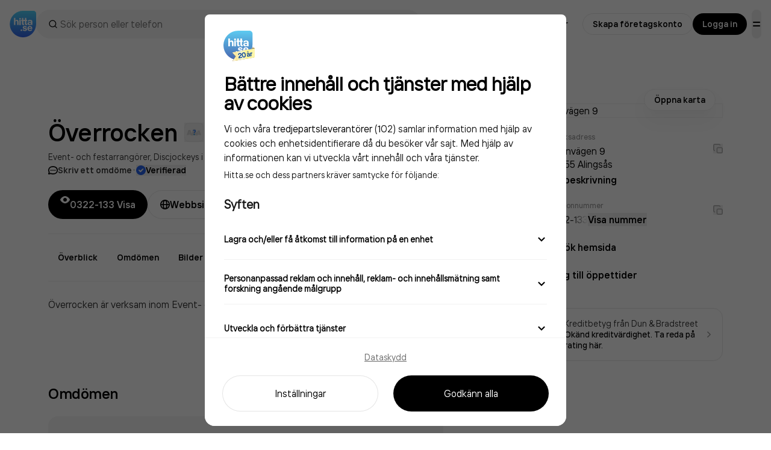

--- FILE ---
content_type: text/html; charset=utf-8
request_url: https://www.hitta.se/verksamhet/overrocken-nsuxhakrs
body_size: 45489
content:
<!DOCTYPE html><html lang="sv"><head><meta charSet="utf-8"/><meta name="viewport" content="width=device-width, initial-scale=1, viewport-fit=cover"/><link rel="preload" as="image" href="https://cdn.hitta.se/web5/public/assets/creditScore/unknown.svg"/><link rel="preload" as="image" href="https://api.hitta.se/image/v2/0/14/57.935121234375266:12.529477020542426?width=840&amp;height=120&amp;zoom.to=markers&amp;zoom.margin=16&amp;markers=%7B%22pn%22:%5B57.935121234375266%5D,%22pe%22:%5B12.529477020542426%5D,%22marker%22:%22https://www.hitta.se/staticv4/img/map-pin/cmp.png%22%7D"/><link rel="preload" as="image" href="https://api.hitta.se/image/v2/0/14/57.935121234375266:12.529477020542426?width=350&amp;height=196&amp;zoom.to=markers&amp;zoom.margin=16&amp;markers=%7B%22pn%22:%5B57.935121234375266%5D,%22pe%22:%5B12.529477020542426%5D,%22marker%22:%22https://www.hitta.se/staticv4/img/map-pin/cmp.png%22%7D"/><link rel="preload" as="image" href="https://cdn.hitta.se/web5/_next/static/media/logo.94ed68fa.svg"/><link rel="preload" as="image" href="https://cdn.hitta.se/web5/_next/static/media/autumn.69f62ff3.jpg"/><link rel="stylesheet" href="https://cdn.hitta.se/web5/_next/static/css/c1f94ce782b60495.css" data-precedence="next"/><link rel="stylesheet" href="https://cdn.hitta.se/web5/_next/static/css/5f8942da99403113.css" data-precedence="next"/><link rel="stylesheet" href="https://cdn.hitta.se/web5/_next/static/css/40b8acaa561b0e36.css" data-precedence="next"/><link rel="stylesheet" href="https://cdn.hitta.se/web5/_next/static/css/68036a39e9975d71.css" data-precedence="next"/><link rel="preload" as="script" fetchPriority="low" href="https://cdn.hitta.se/web5/_next/static/chunks/webpack-7328092b3a1889ff.js"/><script src="https://cdn.hitta.se/web5/_next/static/chunks/87c73c54-bb6a674235636c95.js" async=""></script><script src="https://cdn.hitta.se/web5/_next/static/chunks/8315-8a598c1e14e9672e.js" async=""></script><script src="https://cdn.hitta.se/web5/_next/static/chunks/main-app-a2feb7b438d78ece.js" async=""></script><script src="https://cdn.hitta.se/web5/_next/static/chunks/app/layout-04577165dfe0f201.js" async=""></script><script src="https://cdn.hitta.se/web5/_next/static/chunks/8565-8ef8441bdea47b81.js" async=""></script><script src="https://cdn.hitta.se/web5/_next/static/chunks/4911-87ca718f64a7b04c.js" async=""></script><script src="https://cdn.hitta.se/web5/_next/static/chunks/8116-e6850898cdeabff6.js" async=""></script><script src="https://cdn.hitta.se/web5/_next/static/chunks/5297-1406e3b8806f5e1d.js" async=""></script><script src="https://cdn.hitta.se/web5/_next/static/chunks/6814-5308e0986c83400b.js" async=""></script><script src="https://cdn.hitta.se/web5/_next/static/chunks/9256-f3edaf660c80848f.js" async=""></script><script src="https://cdn.hitta.se/web5/_next/static/chunks/1486-7a2cce8db6601aa1.js" async=""></script><script src="https://cdn.hitta.se/web5/_next/static/chunks/8588-3990da34ad6474a1.js" async=""></script><script src="https://cdn.hitta.se/web5/_next/static/chunks/4071-d64dc7bdf487cb4c.js" async=""></script><script src="https://cdn.hitta.se/web5/_next/static/chunks/app/verksamhet/%5BnameAndId%5D/page-342e138fcd95c491.js" async=""></script><link rel="preload" href="https://lwadm.com/lw/pbjs?pid=ec09597c-ab0b-4aa7-ad15-9bbe97c47b8d" as="script"/><link rel="preload" href="https://cdn.hitta.se/web5/public/gravito/gravitoCMP.js?v=1749035398257" as="script"/><link rel="preload" href="https://www.googletagmanager.com/gtm.js?id=GTM-WTJLT2P&amp;gtm_auth=hElP4ZOQftFue2VWQx12Nw" as="script"/><link rel="preload" href="https://www.googletagmanager.com/gtag/js?id=UA-47580195-1" as="script"/><meta name="next-size-adjust" content=""/><title>Överrocken - Företag på Sidenvägen 9 i Alingsås</title><meta name="description" content="Upptäck omdömen, öppettider och kontaktuppgifter för Överrocken på Sidenvägen 9 i Alingsås."/><script>document.querySelectorAll('body link[rel="icon"], body link[rel="apple-touch-icon"]').forEach(el => document.head.appendChild(el))</script><script src="https://cdn.hitta.se/web5/_next/static/chunks/polyfills-42372ed130431b0a.js" noModule=""></script></head><body class="__className_44879a"><header class="flex items-center justify-between p-4" data-test="header"><div class="flex flex-1 items-center gap-4"><a href="/" class="flex items-center" data-test="logo"><svg width="44" height="44" fill="none" xmlns="http://www.w3.org/2000/svg"><path d="M39.875 0C41.938 0 43.966 2.063 44 4.125l-.034 16.988C44 27 42.086 33.024 37.585 37.555c-6.95 7-17.683 8.46-26.225 3.566C2.817 36.226-1.427 26.185.988 16.588 3.403 6.99 11.884.201 21.708 0h18.167z" fill="url(#paint0_linear)"></path><path d="M11.964 14.862a2.663 2.663 0 00-2.418 1.354h-.034v-4.4H7.161v11.775h2.351v-4.84c0-1.151.605-1.997 1.545-1.997.74 0 1.478.405 1.478 1.624v5.18h2.385v-5.755c0-1.625-.907-2.941-2.956-2.941zm6.516.237h-2.384v8.526h2.385v-8.526h-.001zm-1.209-.44a1.416 1.416 0 001.41-1.422 1.416 1.416 0 00-1.41-1.422 1.417 1.417 0 00-1.41 1.422 1.447 1.447 0 001.41 1.422zm5.707 9.034c.382 0 .765-.035 1.142-.102v-1.862a1.904 1.904 0 01-.47.035c-.606 0-.773-.17-.773-.577v-4.264h2.418v4.57c0 1.827.94 2.233 2.485 2.233.383 0 .765-.034 1.142-.101v-1.862c-.154.03-.312.042-.47.034-.605 0-.772-.17-.772-.575v-4.3h1.242v-1.827h-1.279v-3.284h-2.351v3.25h-2.418v-3.25h-2.386v3.25h-1.075v1.828h1.075v4.569c0 1.861.944 2.234 2.489 2.234zm10.207-5.078c-3.326.203-3.594 1.692-3.594 2.606 0 1.93 1.646 2.606 2.956 2.606a3.459 3.459 0 002.888-1.353h.034v1.117h2.284a4.616 4.616 0 01-.1-1.05V17.6c0-1.963-1.747-2.742-3.83-2.742-2.956 0-3.896 1.66-3.963 2.98h2.283c.035-.78.64-1.253 1.613-1.253 1.041 0 1.645.507 1.645 1.522v.407l-2.216.102zm2.183 2.065c0 1.015-1.209 1.456-1.948 1.456-.806 0-1.478-.238-1.478-.982 0-.61.37-.948 1.444-1.05l1.982-.168v.744zm-15.84 10.16a1.381 1.381 0 00-1.377 1.388 1.384 1.384 0 001.377 1.388 1.382 1.382 0 001.377-1.388 1.374 1.374 0 00-.399-.986 1.356 1.356 0 00-.978-.401zm4.293-3.401c0-.484.607-.741 1.182-.741.863 0 1.343.42 1.374 1.093l2.267-.034c-.128-1.77-1.502-2.67-3.543-2.67-2.352 0-3.322 1.354-3.322 2.605 0 3.349 4.819 2.123 4.819 3.477 0 .677-.765.836-1.343.836-.672 0-1.374-.339-1.404-1.093h-2.264c.192 2.37 2.426 2.734 3.578 2.734 3.322 0 3.67-2.091 3.67-2.707 0-3.307-5.014-2.05-5.014-3.5zm9.736-2.349c-2.425 0-4.118 1.672-4.118 4.279 0 2.605 1.68 4.247 4.119 4.247 1.883 0 3.358-.87 3.925-2.508l-2.216-.162a1.721 1.721 0 01-1.595.964c-1.213 0-1.788-.934-1.885-1.898h5.875v-.643c.016-2.63-1.676-4.279-4.104-4.279h-.001zm-1.787 3.443c.128-.901.703-1.737 1.884-1.737 1.085 0 1.66.934 1.757 1.737h-3.64z" fill="#fff"></path><defs><linearGradient id="paint0_linear" x1="22.155" y1="44" x2="22.155" y2="0" gradientUnits="userSpaceOnUse"><stop stop-color="#3365EB"></stop><stop offset="1" stop-color="#51D3FA"></stop></linearGradient></defs></svg></a><div class="bg-popover text-popover-foreground flex h-full flex-col overflow-hidden rounded-md max-w-auto header-buttons:max-w-[640px] z-30 w-full md:relative md:overflow-visible" cmdk-root=""><label cmdk-label="" for="«Rii9trbbH2»" id="«Rii9trbbH1»" style="position:absolute;width:1px;height:1px;padding:0;margin:-1px;overflow:hidden;clip:rect(0, 0, 0, 0);white-space:nowrap;border-width:0"></label><div class="flex flex-row"><div class="bg-bg-secondary flex min-h-[48px] w-full flex-row items-center justify-between gap-3 rounded-3xl px-2"><div class="flex items-center px-3 w-full border-b-0 pl-2 pr-0 relative after:content-[&quot;&quot;] after:absolute after:top-0 after:right-0 after:h-full after:w-4 after:bg-gradient-to-r after:from-transparent after:to-grey-4 after:rounded-r-full" cmdk-input-wrapper=""><div class="relative mx-3 flex items-center justify-center"><svg class="duration-600 absolute transition-opacity ease-in-out opacity-0 mr-2 animate-spin" width="24" height="24" viewBox="0 0 24 24" fill="none" xmlns="http://www.w3.org/2000/svg"><g clip-path="url(#clip0_447_721)"><circle cx="12" cy="12" r="6.875" stroke="currentColor" stroke-opacity="0.05" stroke-width="1.75"></circle><path d="M5.125 12C5.125 12.9028 5.30283 13.7968 5.64833 14.6309C5.99383 15.4651 6.50024 16.223 7.13864 16.8614C7.77704 17.4998 8.53494 18.0062 9.36905 18.3517C10.2032 18.6972 11.0972 18.875 12 18.875" stroke="currentColor" stroke-width="1.75" stroke-linecap="round"></path></g><defs><clipPath id="clip0_447_721"><rect width="16" height="16" fill="white" transform="translate(4 4)"></rect></clipPath></defs></svg><svg xmlns="http://www.w3.org/2000/svg" width="24" height="24" viewBox="0 0 24 24" fill="none" stroke="currentColor" stroke-width="2" stroke-linecap="round" stroke-linejoin="round" class="lucide lucide-search duration-600 absolute transition-opacity ease-in-out opacity-100 mr-2 h-4 w-4 shrink-0" aria-hidden="true"><path d="m21 21-4.34-4.34"></path><circle cx="11" cy="11" r="8"></circle></svg></div><input class="placeholder:text-muted-foreground flex w-full rounded-md bg-transparent py-3 outline-none disabled:cursor-not-allowed disabled:opacity-50 search-field h-full text-base" data-search-field="true" placeholder="Sök person eller telefon" data-test="autocomplete-search" cmdk-input="" autoComplete="off" autoCorrect="off" spellCheck="false" aria-autocomplete="list" role="combobox" aria-expanded="true" aria-controls="«Rii9trbb»" aria-labelledby="«Rii9trbbH1»" id="«Rii9trbbH2»" type="text" value=""/></div><span class="text-muted-foreground text-xs tracking-widest ml-0 flex shrink-0 cursor-pointer rounded-full" tabindex="0"></span></div></div></div></div><nav class="flex items-center"><div class="header-map:mr-2 flex items-center" data-test="navigation-links"><a href="/kartan?usergeo=1" data-test="map-link" class="group/button items-center justify-center whitespace-nowrap rounded-full font-semibold transition-all will-change-transform focus-visible:outline-none focus-visible:ring-4 focus-visible:ring-black/30 focus-visible:ring-offset-1 disabled:cursor-not-allowed disabled:bg-bg-disabled disabled:text-fg-disabled [&amp;_.button-label]:disabled:bg-bg-quarternary active:translate-y-0.5 text-fg-primary hover:bg-bg-secondary h-9 px-4 text-sm gap-[6px] [&amp;&gt;svg]:size-[14px] [&amp;&gt;img]:size-[14px] header-map:flex hidden">Karta</a><a href="/sitemap/kategorier" data-test="all-categories-link" class="group/button items-center justify-center whitespace-nowrap rounded-full font-semibold transition-all will-change-transform focus-visible:outline-none focus-visible:ring-4 focus-visible:ring-black/30 focus-visible:ring-offset-1 disabled:cursor-not-allowed disabled:bg-bg-disabled disabled:text-fg-disabled [&amp;_.button-label]:disabled:bg-bg-quarternary active:translate-y-0.5 text-fg-primary hover:bg-bg-secondary h-9 px-4 text-sm gap-[6px] [&amp;&gt;svg]:size-[14px] [&amp;&gt;img]:size-[14px] xlPlus:flex hidden">Alla Kategorier</a><a href="https://info.hitta.se/annonsera?utm_source=hitta&amp;utm_campaign=menu" target="_blank" rel="noopener noreferrer" data-test="promote-your-business-link" class="group/button items-center justify-center whitespace-nowrap rounded-full font-semibold transition-all will-change-transform focus-visible:outline-none focus-visible:ring-4 focus-visible:ring-black/30 focus-visible:ring-offset-1 disabled:cursor-not-allowed disabled:bg-bg-disabled disabled:text-fg-disabled [&amp;_.button-label]:disabled:bg-bg-quarternary active:translate-y-0.5 text-fg-primary hover:bg-bg-secondary h-9 px-4 text-sm gap-[6px] [&amp;&gt;svg]:size-[14px] [&amp;&gt;img]:size-[14px] header-promote:flex hidden"><span class="relative">Marknadsför ditt företag</span></a></div><div class="header-buttons:flex hidden items-center gap-2" data-test="login-buttons"><a href="/konto?source=menu" data-test="claim-company-button" class="group/button inline-flex items-center justify-center whitespace-nowrap rounded-full font-semibold transition-all will-change-transform focus-visible:outline-none focus-visible:ring-4 focus-visible:ring-black/30 disabled:cursor-not-allowed disabled:bg-bg-disabled disabled:text-fg-disabled [&amp;_.button-label]:disabled:bg-bg-quarternary active:translate-y-0.5 bg-bg-primary text-fg-primary border border-border-primary hover:border-border-solid hover:shadow-[inset_0_0_0_1px_rgba(0,0,0,1)] active:bg-bg-secondary focus-visible:border-border-solid focus-visible:ring-offset-0 disabled:border-none disabled:shadow-none h-9 px-4 text-sm gap-[6px] [&amp;&gt;svg]:size-[14px] [&amp;&gt;img]:size-[14px]">Skapa företagskonto</a><a href="/logga-in" data-test="login-button" class="group/button inline-flex items-center justify-center whitespace-nowrap rounded-full font-semibold transition-all will-change-transform focus-visible:ring-4 focus-visible:ring-black/30 focus-visible:ring-offset-1 disabled:cursor-not-allowed disabled:bg-bg-disabled disabled:text-fg-disabled [&amp;_.button-label]:disabled:bg-bg-quarternary active:translate-y-0.5 bg-bg-inversed text-fg-inversed focus-visible:outline focus-visible:outline-fg-inversed hover:shadow-regular-2 hover:-translate-y-[1px] active:shadow-none disabled:hover:shadow-none disabled:hover:translate-y-0 [&amp;_.button-label]:bg-bg-primary/20 h-9 px-4 text-sm gap-[6px] [&amp;&gt;svg]:size-[14px] [&amp;&gt;img]:size-[14px]">Logga in</a></div><div><button class="group/button inline-flex items-center justify-center whitespace-nowrap rounded-full font-semibold transition-all will-change-transform focus-visible:outline-none focus-visible:ring-4 focus-visible:ring-black/30 focus-visible:ring-offset-1 disabled:cursor-not-allowed disabled:bg-bg-disabled disabled:text-fg-disabled [&amp;_.button-label]:disabled:bg-bg-quarternary active:translate-y-0.5 text-fg-primary hover:bg-bg-secondary h-12 gap-2 [&amp;&gt;svg]:size-4 [&amp;&gt;img]:size-4 px-0 aspect-square overflow-clip ml-2 header-promote:hidden" data-test="menu-button" type="button" aria-haspopup="dialog" aria-expanded="false" aria-controls="radix-«R1si9trbb»" data-state="closed"><svg width="16" height="16" viewBox="0 0 16 16" fill="none" xmlns="http://www.w3.org/2000/svg"><path fill-rule="evenodd" clip-rule="evenodd" d="M2 5C2 4.44772 2.44772 4 3 4H13C13.5523 4 14 4.44772 14 5C14 5.55228 13.5523 6 13 6H3C2.44772 6 2 5.55228 2 5ZM2 11C2 10.4477 2.44772 10 3 10H13C13.5523 10 14 10.4477 14 11C14 11.5523 13.5523 12 13 12H3C2.44772 12 2 11.5523 2 11Z" fill="currentColor"></path></svg></button></div></nav></header><div class="pb-9 lg:px-6 xl:px-16"><div class="pointer-events-auto flex w-full flex-col items-center justify-center py-4"></div></div><div class="px-gutter mx-auto max-w-screen-2xl" data-census-partial="true" data-census-page="detail" data-census-event-view="impression" data-census-key="nsuxhakrs" data-census-actual-what="nsuxhakrs" data-census-actual-where="" data-census-product="infosida" data-census-company-paid-product="grunduppgift" data-census-lead-origin-weak="grunduppgift" data-census-experiment="newDesign=1|organicSearchResult=0|isA=0"><div class="flex-1"><div class="lgPlus:grid grid-cols-[minmax(640px,1fr)_minmax(40px,144px)_320px] grid-rows-1"><div><h1 class="mt-4 break-words lg:mt-6" data-test="company-name"><span class="text-heading-fixed-5 lg:text-heading-fixed-6 sm:leading-9 md:leading-10 lg:leading-[48px]"> </span><span class="text-heading-fixed-5 lg:text-heading-fixed-6 inline-flex items-center whitespace-nowrap sm:leading-9 md:leading-10 lg:leading-[48px]"><span class="mr-3">Överrocken</span><span class="inline-flex flex-row gap-2 whitespace-nowrap"><button data-state="closed" data-slot="tooltip-trigger"><div><a target="_blank" rel="noopener nofollow" href="https://www.dnb.com/sv-se/marketing/hitta-se-kontrollera-kreditvardighet-foretag.html" class="border-border-primary flex h-8 w-8 items-center justify-center rounded-lg border" data-test="solidity-ranking"><img alt="Soliditet" src="https://cdn.hitta.se/web5/public/assets/creditScore/unknown.svg" class="h-6 w-6"/></a></div></button></span></span></h1><p class="text-body-compact-1 text-fg-secondary mt-2 flex flex-nowrap"><span class="truncate"><a class="before:content-[&quot;,_&quot;] first:before:content-none hover:text-fg-primary" href="/verksamheter/event-festarrangorer/alingsas" data-test="company-category">Event- och festarrangörer</a><a class="before:content-[&quot;,_&quot;] first:before:content-none hover:text-fg-primary pr-1" href="/verksamheter/discjockeys/alingsas" data-test="company-category">Discjockeys</a></span><span class="mr-1">i</span><a class="link-primary font-semibold" data-test="company-location" href="/kartan/?search=Alingsås">Alingsås</a></p><div class="text-body-compact-1 mt-1 flex items-center gap-2"><a class="cursor-pointer truncate" data-test="reviews-score"><div class="link-secondary flex items-center gap-[6px] truncate"><svg class="text-fg-primary" width="16" height="16" viewBox="0 0 16 16" fill="none" xmlns="http://www.w3.org/2000/svg"><path fill-rule="evenodd" clip-rule="evenodd" d="M0.899006 13.7619C0.831502 13.9507 1.00244 14.1381 1.19659 14.0883L4.02142 13.3628C4.13342 13.3341 4.25159 13.3456 4.35768 13.3916C5.35751 13.8255 6.5711 14.0705 7.99843 14.0705C12.7474 14.0705 15.1216 11.3595 15.1216 8.01585C15.1216 4.67221 12.7474 1.96112 7.99843 1.96112C3.2494 1.96112 0.875232 4.67221 0.875232 8.01585C0.875232 9.12574 1.13685 10.1659 1.66009 11.0605C1.7388 11.1951 1.75905 11.3572 1.70655 11.504L0.899006 13.7619Z" stroke="currentColor" stroke-width="1.75"></path><path d="M5.50397 8.79043C5.69151 8.6029 5.79686 8.34854 5.79686 8.08333C5.79686 7.81811 5.69151 7.56376 5.50397 7.37622C5.31644 7.18868 5.06208 7.08333 4.79686 7.08333C4.53165 7.08333 4.27729 7.18868 4.08976 7.37622C3.90222 7.56376 3.79686 7.81811 3.79686 8.08333C3.79686 8.34854 3.90222 8.6029 4.08976 8.79043C4.27729 8.97797 4.53165 9.08333 4.79686 9.08333C5.06208 9.08333 5.31644 8.97797 5.50397 8.79043Z" fill="currentColor"></path><path d="M8.70639 8.79043C8.51886 8.97797 8.2645 9.08333 7.99928 9.08333C7.73407 9.08333 7.47971 8.97797 7.29218 8.79043C7.10464 8.6029 6.99928 8.34854 6.99928 8.08333C6.99928 7.81811 7.10464 7.56376 7.29218 7.37622C7.47971 7.18868 7.73407 7.08333 7.99928 7.08333C8.2645 7.08333 8.51886 7.18868 8.70639 7.37622C8.89393 7.56376 8.99928 7.81811 8.99928 8.08333C8.99928 8.34854 8.89393 8.6029 8.70639 8.79043Z" fill="currentColor"></path><path d="M11.9102 8.79043C12.0977 8.6029 12.2031 8.34854 12.2031 8.08333C12.2031 7.81811 12.0977 7.56376 11.9102 7.37622C11.7226 7.18868 11.4683 7.08333 11.2031 7.08333C10.9379 7.08333 10.6835 7.18868 10.496 7.37622C10.3084 7.56376 10.2031 7.81811 10.2031 8.08333C10.2031 8.34854 10.3084 8.6029 10.496 8.79043C10.6835 8.97797 10.9379 9.08333 11.2031 9.08333C11.4683 9.08333 11.7226 8.97797 11.9102 8.79043Z" fill="currentColor"></path></svg><span class="link-primary truncate font-semibold">Skriv ett omdöme</span></div></a><span class="text-fg-primary/20 -translate-y-1 text-[30px] leading-[16px]">·</span><button class="flex items-center font-semibold text-body-short-sm gap-[6px] link-primary" data-test="verified-badge"><svg class="text-blue-600" width="16" height="16" viewBox="0 0 16 16" fill="none" xmlns="http://www.w3.org/2000/svg"><g clip-path="url(#clip0_4405_698)"><path fill-rule="evenodd" clip-rule="evenodd" d="M8 0C3.58173 0 0 3.58173 0 8C0 12.4183 3.58173 16 8 16C12.4183 16 16 12.4183 16 8C16 3.58173 12.4183 0 8 0ZM11.9758 6.54811C12.2896 6.20268 12.2771 5.67173 11.9473 5.34147C11.6176 5.01121 11.0866 4.99789 10.7407 5.31119L7.1763 8.53967L5.33876 7.21914C4.97193 6.95552 4.46472 7.01447 4.16813 7.3552C3.87155 7.69593 3.88309 8.20643 4.19476 8.53341L6.60638 11.0634C6.77402 11.2393 7.00725 11.3376 7.25021 11.3347C7.49317 11.3317 7.72398 11.2279 7.88737 11.0481L11.9758 6.54811Z" fill="currentColor"></path></g><defs><clipPath id="clip0_4405_698"><rect width="16" height="16" fill="white"></rect></clipPath></defs></svg><span>Verifierad</span></button></div><div class="relative z-20 mt-6"><div class="safe-area-padding-bottom bg-bg-primary fixed bottom-0 left-0 z-20 w-full md:static"><div class="px-gutter fixed bottom-0 left-0 w-full py-3 md:static md:p-0 flex flex-row items-center justify-start gap-2 no-scrollbar bg-bg-primary border-divider-secondary z-10 overflow-scroll border-t md:border-0 md:overflow-visible print:hidden" data-test="company-buttons"><div class="hidden gap-2 *:hidden md:flex min-[744px]:max-[829px]:[&amp;&gt;*:nth-child(-n+3)]:flex min-[830px]:max-[949px]:[&amp;&gt;*:nth-child(-n+4)]:flex min-[950px]:max-[1399px]:[&amp;&gt;*:nth-child(-n+3)]:flex min-[1400px]:[&amp;&gt;*:nth-child(-n+4)]:flex"><button class="group/button inline-flex items-center justify-center whitespace-nowrap rounded-full font-semibold will-change-transform focus-visible:ring-4 focus-visible:ring-black/30 focus-visible:ring-offset-1 disabled:cursor-not-allowed disabled:bg-bg-disabled disabled:text-fg-disabled [&amp;_.button-label]:disabled:bg-bg-quarternary active:translate-y-0.5 bg-bg-inversed text-fg-inversed focus-visible:outline focus-visible:outline-fg-inversed hover:shadow-regular-2 hover:-translate-y-[1px] active:shadow-none disabled:hover:shadow-none disabled:hover:translate-y-0 [&amp;_.button-label]:bg-bg-primary/20 h-12 px-5 gap-2 [&amp;&gt;svg]:size-4 [&amp;&gt;img]:size-4 transition-all first:ml-0 last:mr-0" data-test="call-button" data-census-partial="" data-census-key="nsuxhakrs" data-census-product="telefonnr" data-census-event-click="lead" data-census-details="+4632213312" data-census-click-tracking-id="nsuxhakrs-button-reveal-4632213312"><span class="relative grid place-items-center [&amp;&gt;*]:col-start-1 [&amp;&gt;*]:row-start-1"><svg class="transition-all" xmlns="http://www.w3.org/2000/svg" width="16" height="16" viewBox="0 0 16 16" fill="none"><path d="M8.00002 14C11.6 14 14.4 10.9 15.6 9.1C16.1 8.4 16.1 7.5 15.6 6.8C14.4 5.1 11.6 2 8.00002 2C4.40002 2 1.60002 5.1 0.400024 6.9C-0.0999756 7.6 -0.0999756 8.5 0.400024 9.1C1.60002 10.9 4.40002 14 8.00002 14ZM8.00002 5C9.70002 5 11 6.3 11 8C11 9.7 9.70002 11 8.00002 11C6.30002 11 5.00002 9.7 5.00002 8C5.00002 6.3 6.30002 5 8.00002 5Z" fill="currentColor"></path></svg><svg class="left-0 transition-all translate-y-5 opacity-0" width="16" height="16" viewBox="0 0 16 16" fill="none" xmlns="http://www.w3.org/2000/svg"><path d="M14.8217 14.4519C15.78 13.4935 15.5575 12.4319 15.1584 12.196C14.8784 12.031 11.201 9.95935 11.201 9.95935C10.9144 9.77934 10.6294 9.87101 10.4569 10.0777L10.4527 10.0743L9.09777 11.4285C9.00903 11.517 8.89323 11.5733 8.7688 11.5884C8.64437 11.6035 8.51847 11.5766 8.41113 11.5119C7.61368 11.025 6.87736 10.4445 6.21788 9.78268C5.55638 9.12311 4.97617 8.38675 4.48961 7.58932C4.42489 7.48198 4.39794 7.35607 4.41304 7.23164C4.42814 7.1072 4.48443 6.9914 4.57294 6.90265L5.92539 5.54764L5.92206 5.54347C6.12455 5.3743 6.22288 5.09013 6.04122 4.7993C6.04122 4.7993 3.9688 1.12176 3.80381 0.840927C3.56798 0.44259 2.50719 0.220088 1.54806 1.17843C-0.590193 3.31845 0.64726 8.01766 4.31462 11.6852C7.97948 15.3511 12.681 16.5911 14.8209 14.4519H14.8217Z" fill="currentColor"></path></svg></span><span>0322-133 <span class="relative inline-block"><span class="invisible">Visa</span><span class="absolute left-0 transition-all" style="user-select:none">Visa</span><span class="absolute left-0 transition-all translate-y-5 opacity-0">12</span></span></span></button><a href="http://www.overrocken.se" data-census-key="nsuxhakrs" data-census-product="hemsidelank" data-census-event-click="lead" data-census-details="http://www.overrocken.se" data-census-click-tracking-id="nsuxhakrs-button-hemsidelank-http://www.overrocken.se" target="_blank" rel="noopener nofollow" class="group/button inline-flex items-center justify-center whitespace-nowrap rounded-full font-semibold transition-all will-change-transform focus-visible:outline-none focus-visible:ring-4 focus-visible:ring-black/30 disabled:cursor-not-allowed disabled:bg-bg-disabled disabled:text-fg-disabled [&amp;_.button-label]:disabled:bg-bg-quarternary active:translate-y-0.5 bg-bg-primary text-fg-primary border border-border-primary hover:border-border-solid hover:shadow-[inset_0_0_0_1px_rgba(0,0,0,1)] active:bg-bg-secondary focus-visible:border-border-solid focus-visible:ring-offset-0 disabled:border-none disabled:shadow-none h-12 px-5 gap-2 [&amp;&gt;svg]:size-4 [&amp;&gt;img]:size-4 first:ml-0 last:mr-0" data-test="company-website-button"><svg class="shrink-0" width="16" height="16" viewBox="0 0 16 16" fill="none" xmlns="http://www.w3.org/2000/svg"><g clip-path="url(#clip0_4221_15)"><path fill-rule="evenodd" clip-rule="evenodd" d="M1.81077 7.125H4.14015C4.22463 5.40803 4.55569 3.83824 5.06948 2.62149C5.09587 2.55899 5.12287 2.4971 5.1505 2.43589C3.3787 3.34509 2.09786 5.07573 1.81077 7.125ZM8 0C3.58173 0 0 3.58173 0 8C0 12.4183 3.58173 16 8 16C12.4183 16 16 12.4183 16 8C16 3.58173 12.4183 0 8 0ZM8 1.75C7.88706 1.75 7.70218 1.80074 7.4509 2.05274C7.19642 2.30796 6.92688 2.72147 6.68164 3.30224C6.27007 4.27691 5.97545 5.60751 5.89248 7.125H10.0362C9.95739 5.60228 9.67641 4.2686 9.278 3.29253C9.04069 2.71114 8.77916 2.29959 8.53187 2.04678C8.28909 1.7986 8.11065 1.75 8 1.75ZM11.7883 7.125C11.7082 5.41325 11.3943 3.84653 10.8982 2.6312C10.8683 2.55785 10.8375 2.48531 10.8058 2.4137C12.6003 3.31674 13.8998 5.05893 14.1892 7.125H11.7883ZM10.0362 8.875H5.89248C5.97545 10.3925 6.27007 11.7231 6.68164 12.6978C6.92688 13.2785 7.19642 13.692 7.4509 13.9473C7.70218 14.1993 7.88706 14.25 8 14.25C8.11065 14.25 8.28909 14.2014 8.53187 13.9532C8.77916 13.7004 9.04069 13.2889 9.278 12.7075C9.67641 11.7314 9.95739 10.3977 10.0362 8.875ZM10.8058 13.5863C10.8375 13.5147 10.8683 13.4422 10.8982 13.3688C11.3943 12.1535 11.7082 10.5867 11.7883 8.875H14.1892C13.8998 10.9411 12.6003 12.6833 10.8058 13.5863ZM5.1505 13.5641C5.12288 13.5029 5.09587 13.441 5.06948 13.3785C4.55569 12.1618 4.22463 10.592 4.14015 8.875H1.81076C2.09785 10.9243 3.3787 12.6549 5.1505 13.5641Z" fill="currentColor"></path></g><defs><clipPath id="clip0_4221_15"><rect width="16" height="16" fill="white"></rect></clipPath></defs></svg> Webbsida</a><a href="/kartan?rn=Sidenvägen 9 441 55 Alingsås&amp;rc=57.935121234375266:12.529477020542426&amp;zoom=13&amp;center=57.935121234375266:12.529477020542426&amp;ct=navigation_link&amp;src=hitta.se&amp;toID=nsuxhakrs" class="group/button inline-flex items-center justify-center whitespace-nowrap rounded-full font-semibold transition-all will-change-transform focus-visible:outline-none focus-visible:ring-4 focus-visible:ring-black/30 disabled:cursor-not-allowed disabled:bg-bg-disabled disabled:text-fg-disabled [&amp;_.button-label]:disabled:bg-bg-quarternary active:translate-y-0.5 bg-bg-primary text-fg-primary border border-border-primary hover:border-border-solid hover:shadow-[inset_0_0_0_1px_rgba(0,0,0,1)] active:bg-bg-secondary focus-visible:border-border-solid focus-visible:ring-offset-0 disabled:border-none disabled:shadow-none h-12 px-5 gap-2 [&amp;&gt;svg]:size-4 [&amp;&gt;img]:size-4 first:ml-0 last:mr-0" data-test="show-address-on-map-button" data-census-key="nsuxhakrs" data-census-product="route" data-census-click-tracking-id="nsuxhakrs-button-route-Sidenvgen9" data-census-event-click="lead" data-census-details="Sidenvägen 9"><svg class="shrink-0" width="16" height="16" viewBox="0 0 16 16" fill="none" xmlns="http://www.w3.org/2000/svg"><path d="M6.56858 4.88474C7.77364 4.88474 8.76618 3.95911 8.89655 2.76866C9.00927 1.75204 9.01295 1.63832 9.02372 1.26153C9.02506 1.21468 9.02652 1.16372 9.02831 1.10652L9.0272 1.10539C9.02753 1.09439 9.02769 1.08336 9.02769 1.07228C9.02769 0.480078 8.55575 0 7.97357 0C7.95838 0 7.94326 0.000326758 7.92822 0.000974297C7.87719 0.00261217 7.83128 0.00396985 7.78877 0.00522649C7.42336 0.0160328 7.30916 0.0194109 6.3467 0.129585C5.15704 0.243285 4.22609 1.262 4.22609 2.50189C4.22609 3.8179 5.27486 4.88474 6.56858 4.88474Z" fill="currentColor"></path><path fill-rule="evenodd" clip-rule="evenodd" d="M13.0085 7.17687C12.274 6.42971 11.0831 6.42971 10.3486 7.17687L6.67006 10.9188C5.37296 12.2383 3.26994 12.2383 1.97283 10.9188C0.675725 9.59936 0.675723 7.46009 1.97283 6.14064L2.76109 5.33879C3.04239 5.05264 3.49847 5.05264 3.77977 5.33879C4.06107 5.62494 4.06107 6.08887 3.77977 6.37502L2.99151 7.17687C2.257 7.92403 2.257 9.13542 2.99151 9.88259C3.72601 10.6297 4.91688 10.6297 5.65139 9.88258L9.32994 6.14064C10.627 4.82118 12.7301 4.82118 14.0272 6.14064C15.3243 7.4601 15.3243 9.59937 14.0272 10.9188L13.2389 11.7207C12.9576 12.0068 12.5015 12.0068 12.2202 11.7207C11.9389 11.4345 11.9389 10.9706 12.2202 10.6844L13.0085 9.88259C13.743 9.13543 13.743 7.92404 13.0085 7.17687Z" fill="currentColor"></path><path d="M11.619 14.1672C11.619 15.1794 10.8124 16 9.81726 16C8.82216 16 8.01547 15.1794 8.01547 14.1672C8.01547 13.1549 8.82216 12.3343 9.81726 12.3343C10.8124 12.3343 11.619 13.1549 11.619 14.1672Z" fill="currentColor"></path></svg> Vägbeskrivning</a></div><div class="flex flex-row items-center gap-2 md:hidden"><button class="group/button inline-flex items-center justify-center whitespace-nowrap rounded-full font-semibold will-change-transform focus-visible:ring-4 focus-visible:ring-black/30 focus-visible:ring-offset-1 disabled:cursor-not-allowed disabled:bg-bg-disabled disabled:text-fg-disabled [&amp;_.button-label]:disabled:bg-bg-quarternary active:translate-y-0.5 bg-bg-inversed text-fg-inversed focus-visible:outline focus-visible:outline-fg-inversed hover:shadow-regular-2 hover:-translate-y-[1px] active:shadow-none disabled:hover:shadow-none disabled:hover:translate-y-0 [&amp;_.button-label]:bg-bg-primary/20 h-12 px-5 gap-2 [&amp;&gt;svg]:size-4 [&amp;&gt;img]:size-4 transition-all first:ml-0 last:mr-0" data-test="call-button" data-census-partial="" data-census-key="nsuxhakrs" data-census-product="telefonnr" data-census-event-click="lead" data-census-details="+4632213312" data-census-click-tracking-id="nsuxhakrs-button-reveal-4632213312"><span class="relative grid place-items-center [&amp;&gt;*]:col-start-1 [&amp;&gt;*]:row-start-1"><svg class="transition-all" xmlns="http://www.w3.org/2000/svg" width="16" height="16" viewBox="0 0 16 16" fill="none"><path d="M8.00002 14C11.6 14 14.4 10.9 15.6 9.1C16.1 8.4 16.1 7.5 15.6 6.8C14.4 5.1 11.6 2 8.00002 2C4.40002 2 1.60002 5.1 0.400024 6.9C-0.0999756 7.6 -0.0999756 8.5 0.400024 9.1C1.60002 10.9 4.40002 14 8.00002 14ZM8.00002 5C9.70002 5 11 6.3 11 8C11 9.7 9.70002 11 8.00002 11C6.30002 11 5.00002 9.7 5.00002 8C5.00002 6.3 6.30002 5 8.00002 5Z" fill="currentColor"></path></svg><svg class="left-0 transition-all translate-y-5 opacity-0" width="16" height="16" viewBox="0 0 16 16" fill="none" xmlns="http://www.w3.org/2000/svg"><path d="M14.8217 14.4519C15.78 13.4935 15.5575 12.4319 15.1584 12.196C14.8784 12.031 11.201 9.95935 11.201 9.95935C10.9144 9.77934 10.6294 9.87101 10.4569 10.0777L10.4527 10.0743L9.09777 11.4285C9.00903 11.517 8.89323 11.5733 8.7688 11.5884C8.64437 11.6035 8.51847 11.5766 8.41113 11.5119C7.61368 11.025 6.87736 10.4445 6.21788 9.78268C5.55638 9.12311 4.97617 8.38675 4.48961 7.58932C4.42489 7.48198 4.39794 7.35607 4.41304 7.23164C4.42814 7.1072 4.48443 6.9914 4.57294 6.90265L5.92539 5.54764L5.92206 5.54347C6.12455 5.3743 6.22288 5.09013 6.04122 4.7993C6.04122 4.7993 3.9688 1.12176 3.80381 0.840927C3.56798 0.44259 2.50719 0.220088 1.54806 1.17843C-0.590193 3.31845 0.64726 8.01766 4.31462 11.6852C7.97948 15.3511 12.681 16.5911 14.8209 14.4519H14.8217Z" fill="currentColor"></path></svg></span><span>0322-133 <span class="relative inline-block"><span class="invisible">Visa</span><span class="absolute left-0 transition-all" style="user-select:none">Visa</span><span class="absolute left-0 transition-all translate-y-5 opacity-0">12</span></span></span></button><a href="http://www.overrocken.se" data-census-key="nsuxhakrs" data-census-product="hemsidelank" data-census-event-click="lead" data-census-details="http://www.overrocken.se" data-census-click-tracking-id="nsuxhakrs-button-hemsidelank-http://www.overrocken.se" target="_blank" rel="noopener nofollow" class="group/button inline-flex items-center justify-center whitespace-nowrap rounded-full font-semibold transition-all will-change-transform focus-visible:outline-none focus-visible:ring-4 focus-visible:ring-black/30 disabled:cursor-not-allowed disabled:bg-bg-disabled disabled:text-fg-disabled [&amp;_.button-label]:disabled:bg-bg-quarternary active:translate-y-0.5 bg-bg-primary text-fg-primary border border-border-primary hover:border-border-solid hover:shadow-[inset_0_0_0_1px_rgba(0,0,0,1)] active:bg-bg-secondary focus-visible:border-border-solid focus-visible:ring-offset-0 disabled:border-none disabled:shadow-none h-12 px-5 gap-2 [&amp;&gt;svg]:size-4 [&amp;&gt;img]:size-4 first:ml-0 last:mr-0" data-test="company-website-button"><svg class="shrink-0" width="16" height="16" viewBox="0 0 16 16" fill="none" xmlns="http://www.w3.org/2000/svg"><g clip-path="url(#clip0_4221_15)"><path fill-rule="evenodd" clip-rule="evenodd" d="M1.81077 7.125H4.14015C4.22463 5.40803 4.55569 3.83824 5.06948 2.62149C5.09587 2.55899 5.12287 2.4971 5.1505 2.43589C3.3787 3.34509 2.09786 5.07573 1.81077 7.125ZM8 0C3.58173 0 0 3.58173 0 8C0 12.4183 3.58173 16 8 16C12.4183 16 16 12.4183 16 8C16 3.58173 12.4183 0 8 0ZM8 1.75C7.88706 1.75 7.70218 1.80074 7.4509 2.05274C7.19642 2.30796 6.92688 2.72147 6.68164 3.30224C6.27007 4.27691 5.97545 5.60751 5.89248 7.125H10.0362C9.95739 5.60228 9.67641 4.2686 9.278 3.29253C9.04069 2.71114 8.77916 2.29959 8.53187 2.04678C8.28909 1.7986 8.11065 1.75 8 1.75ZM11.7883 7.125C11.7082 5.41325 11.3943 3.84653 10.8982 2.6312C10.8683 2.55785 10.8375 2.48531 10.8058 2.4137C12.6003 3.31674 13.8998 5.05893 14.1892 7.125H11.7883ZM10.0362 8.875H5.89248C5.97545 10.3925 6.27007 11.7231 6.68164 12.6978C6.92688 13.2785 7.19642 13.692 7.4509 13.9473C7.70218 14.1993 7.88706 14.25 8 14.25C8.11065 14.25 8.28909 14.2014 8.53187 13.9532C8.77916 13.7004 9.04069 13.2889 9.278 12.7075C9.67641 11.7314 9.95739 10.3977 10.0362 8.875ZM10.8058 13.5863C10.8375 13.5147 10.8683 13.4422 10.8982 13.3688C11.3943 12.1535 11.7082 10.5867 11.7883 8.875H14.1892C13.8998 10.9411 12.6003 12.6833 10.8058 13.5863ZM5.1505 13.5641C5.12288 13.5029 5.09587 13.441 5.06948 13.3785C4.55569 12.1618 4.22463 10.592 4.14015 8.875H1.81076C2.09785 10.9243 3.3787 12.6549 5.1505 13.5641Z" fill="currentColor"></path></g><defs><clipPath id="clip0_4221_15"><rect width="16" height="16" fill="white"></rect></clipPath></defs></svg> Webbsida</a><a href="/kartan?rn=Sidenvägen 9 441 55 Alingsås&amp;rc=57.935121234375266:12.529477020542426&amp;zoom=13&amp;center=57.935121234375266:12.529477020542426&amp;ct=navigation_link&amp;src=hitta.se&amp;toID=nsuxhakrs" class="group/button inline-flex items-center justify-center whitespace-nowrap rounded-full font-semibold transition-all will-change-transform focus-visible:outline-none focus-visible:ring-4 focus-visible:ring-black/30 disabled:cursor-not-allowed disabled:bg-bg-disabled disabled:text-fg-disabled [&amp;_.button-label]:disabled:bg-bg-quarternary active:translate-y-0.5 bg-bg-primary text-fg-primary border border-border-primary hover:border-border-solid hover:shadow-[inset_0_0_0_1px_rgba(0,0,0,1)] active:bg-bg-secondary focus-visible:border-border-solid focus-visible:ring-offset-0 disabled:border-none disabled:shadow-none h-12 px-5 gap-2 [&amp;&gt;svg]:size-4 [&amp;&gt;img]:size-4 first:ml-0 last:mr-0" data-test="show-address-on-map-button" data-census-key="nsuxhakrs" data-census-product="route" data-census-click-tracking-id="nsuxhakrs-button-route-Sidenvgen9" data-census-event-click="lead" data-census-details="Sidenvägen 9"><svg class="shrink-0" width="16" height="16" viewBox="0 0 16 16" fill="none" xmlns="http://www.w3.org/2000/svg"><path d="M6.56858 4.88474C7.77364 4.88474 8.76618 3.95911 8.89655 2.76866C9.00927 1.75204 9.01295 1.63832 9.02372 1.26153C9.02506 1.21468 9.02652 1.16372 9.02831 1.10652L9.0272 1.10539C9.02753 1.09439 9.02769 1.08336 9.02769 1.07228C9.02769 0.480078 8.55575 0 7.97357 0C7.95838 0 7.94326 0.000326758 7.92822 0.000974297C7.87719 0.00261217 7.83128 0.00396985 7.78877 0.00522649C7.42336 0.0160328 7.30916 0.0194109 6.3467 0.129585C5.15704 0.243285 4.22609 1.262 4.22609 2.50189C4.22609 3.8179 5.27486 4.88474 6.56858 4.88474Z" fill="currentColor"></path><path fill-rule="evenodd" clip-rule="evenodd" d="M13.0085 7.17687C12.274 6.42971 11.0831 6.42971 10.3486 7.17687L6.67006 10.9188C5.37296 12.2383 3.26994 12.2383 1.97283 10.9188C0.675725 9.59936 0.675723 7.46009 1.97283 6.14064L2.76109 5.33879C3.04239 5.05264 3.49847 5.05264 3.77977 5.33879C4.06107 5.62494 4.06107 6.08887 3.77977 6.37502L2.99151 7.17687C2.257 7.92403 2.257 9.13542 2.99151 9.88259C3.72601 10.6297 4.91688 10.6297 5.65139 9.88258L9.32994 6.14064C10.627 4.82118 12.7301 4.82118 14.0272 6.14064C15.3243 7.4601 15.3243 9.59937 14.0272 10.9188L13.2389 11.7207C12.9576 12.0068 12.5015 12.0068 12.2202 11.7207C11.9389 11.4345 11.9389 10.9706 12.2202 10.6844L13.0085 9.88259C13.743 9.13543 13.743 7.92404 13.0085 7.17687Z" fill="currentColor"></path><path d="M11.619 14.1672C11.619 15.1794 10.8124 16 9.81726 16C8.82216 16 8.01547 15.1794 8.01547 14.1672C8.01547 13.1549 8.82216 12.3343 9.81726 12.3343C10.8124 12.3343 11.619 13.1549 11.619 14.1672Z" fill="currentColor"></path></svg> Vägbeskrivning</a><button class="group/button inline-flex items-center justify-center whitespace-nowrap rounded-full font-semibold transition-all will-change-transform focus-visible:outline-none focus-visible:ring-4 focus-visible:ring-black/30 disabled:cursor-not-allowed disabled:bg-bg-disabled disabled:text-fg-disabled [&amp;_.button-label]:disabled:bg-bg-quarternary active:translate-y-0.5 bg-bg-primary text-fg-primary border border-border-primary hover:border-border-solid hover:shadow-[inset_0_0_0_1px_rgba(0,0,0,1)] active:bg-bg-secondary focus-visible:border-border-solid focus-visible:ring-offset-0 disabled:border-none disabled:shadow-none h-12 px-5 gap-2 [&amp;&gt;svg]:size-4 [&amp;&gt;img]:size-4" data-test="edit-data-button"><svg width="16" height="16" viewBox="0 0 16 16" fill="none" xmlns="http://www.w3.org/2000/svg"><path fill-rule="evenodd" clip-rule="evenodd" d="M13.681 1.96793C13.1662 1.45311 12.3315 1.45311 11.8167 1.96793L10.5827 3.2019L12.7982 5.41741L14.0322 4.18342C14.547 3.6686 14.547 2.83393 14.0322 2.31911L13.681 1.96793ZM11.6796 6.536L9.46411 4.32049L2.53525 11.2494L1.85356 14.1466L4.75076 13.4649L11.6796 6.536ZM10.6981 0.849335C11.8307 -0.283259 13.667 -0.283254 14.7996 0.849348L15.1508 1.20053C16.2834 2.33312 16.2834 4.1694 15.1508 5.302L13.3575 7.09529L5.71025 14.7426C5.60624 14.8466 5.47529 14.9196 5.33211 14.9533L0.972139 15.9791C0.705497 16.0419 0.425376 15.9622 0.231683 15.7685C0.03799 15.5748 -0.0416975 15.2947 0.0210417 15.028L1.04692 10.6681C1.08061 10.5249 1.15355 10.3939 1.25756 10.2899L10.6981 0.849335Z" fill="currentColor"></path></svg><span>Ändra uppgifter</span></button><button class="group/button inline-flex items-center justify-center whitespace-nowrap rounded-full font-semibold transition-all will-change-transform focus-visible:outline-none focus-visible:ring-4 focus-visible:ring-black/30 disabled:cursor-not-allowed disabled:bg-bg-disabled disabled:text-fg-disabled [&amp;_.button-label]:disabled:bg-bg-quarternary active:translate-y-0.5 bg-bg-primary text-fg-primary border border-border-primary hover:border-border-solid hover:shadow-[inset_0_0_0_1px_rgba(0,0,0,1)] active:bg-bg-secondary focus-visible:border-border-solid focus-visible:ring-offset-0 disabled:border-none disabled:shadow-none h-12 px-5 gap-2 [&amp;&gt;svg]:size-4 [&amp;&gt;img]:size-4" data-test="print-button" data-census-key="nsuxhakrs" data-census-product="print" data-census-event-click="lead" data-census-click-tracking-id="nsuxhakrs-print"><svg width="16" height="16" viewBox="0 0 16 16" fill="none" xmlns="http://www.w3.org/2000/svg"><g clip-path="url(#clip0_4405_701)"><path d="M11.75 8C12.2332 8 12.625 7.60825 12.625 7.125C12.625 6.64175 12.2332 6.25 11.75 6.25C11.2668 6.25 10.875 6.64175 10.875 7.125C10.875 7.60825 11.2668 8 11.75 8Z" fill="currentColor"></path><path fill-rule="evenodd" clip-rule="evenodd" d="M6.24991 2.83122e-05L9.74991 1.52588e-05C11.2687 9.65597e-06 12.4999 1.23123 12.4999 2.75002V3.5H13.2499C14.7682 3.5 15.9999 4.72974 15.9999 6.249L16 9.75125C16 11.2707 14.7681 12.5 13.25 12.5H12.4999V13.25C12.4999 14.7682 11.2706 16 9.75121 16H6.24893C4.72966 16 3.49992 14.7683 3.49992 13.25V12.5H2.75C1.23122 12.5 0 11.2688 0 9.75V6.25C0 4.73122 1.23122 3.5 2.75 3.5H3.49992V2.75003C3.49992 1.23125 4.73113 3.39747e-05 6.24991 2.83122e-05ZM4.99992 3.5H10.9999V2.75002C10.9999 2.05966 10.4403 1.50001 9.74991 1.50002L6.24991 1.50003C5.55956 1.50003 4.99992 2.05967 4.99992 2.75003V3.5ZM4.99992 13.25C4.99992 13.9408 5.55905 14.5 6.24893 14.5H9.75121C10.4409 14.5 10.9999 13.941 10.9999 13.25V10.5H4.99992V13.25ZM12.4999 11V9.75C12.4999 9.33579 12.1641 9 11.7499 9H4.24992C3.8357 9 3.49992 9.33579 3.49992 9.75V11H2.75C2.05964 11 1.5 10.4404 1.5 9.75V6.25C1.5 5.55964 2.05964 5 2.75 5H13.2499C13.9408 5 14.4999 5.55914 14.4999 6.24902L14.5 9.75127C14.5 10.441 13.941 11 13.25 11H12.4999Z" fill="currentColor"></path></g><defs><clipPath id="clip0_4405_701"><rect width="16" height="16" fill="white"></rect></clipPath></defs></svg><span>Skriv ut</span></button><a target="_blank" rel="noopener nofollow" class="group/button inline-flex items-center justify-center whitespace-nowrap rounded-full font-semibold transition-all will-change-transform focus-visible:outline-none focus-visible:ring-4 focus-visible:ring-black/30 disabled:cursor-not-allowed disabled:bg-bg-disabled disabled:text-fg-disabled [&amp;_.button-label]:disabled:bg-bg-quarternary active:translate-y-0.5 bg-bg-primary text-fg-primary border border-border-primary hover:border-border-solid hover:shadow-[inset_0_0_0_1px_rgba(0,0,0,1)] active:bg-bg-secondary focus-visible:border-border-solid focus-visible:ring-offset-0 disabled:border-none disabled:shadow-none h-12 px-5 gap-2 [&amp;&gt;svg]:size-4 [&amp;&gt;img]:size-4" data-test="report-button" href="https://hitta.dixa.help/sv/article/bfbc01"><svg class="text-fg-negative" width="16" height="16" viewBox="0 0 16 16" fill="none" xmlns="http://www.w3.org/2000/svg"><g clip-path="url(#clip0_4219_58)"><path fill-rule="evenodd" clip-rule="evenodd" d="M8 1.75C4.54822 1.75 1.75 4.54822 1.75 8C1.75 9.41073 2.21662 10.7114 3.00508 11.7575L11.7575 3.00508C10.7114 2.21662 9.41073 1.75 8 1.75ZM12.9949 4.24252L4.24252 12.9949C5.28866 13.7834 6.58928 14.25 8 14.25C11.4518 14.25 14.25 11.4518 14.25 8C14.25 6.58928 13.7834 5.28866 12.9949 4.24252ZM0 8C0 3.58173 3.58173 0 8 0C10.2089 0 12.2101 0.896389 13.6569 2.34315C15.1036 3.78991 16 5.79111 16 8C16 12.4183 12.4183 16 8 16C5.79111 16 3.78991 15.1036 2.34315 13.6569C0.896389 12.2101 0 10.2089 0 8Z" fill="currentColor"></path></g><defs><clipPath id="clip0_4219_58"><rect width="16" height="16" fill="white"></rect></clipPath></defs></svg><span>Rapportera</span></a></div><button type="button" aria-haspopup="dialog" aria-expanded="false" aria-controls="radix-«Rd2l29trbb»" data-state="closed" data-test="company-buttons-popover-trigger" class="text-fg-primary bg-bg-primary border-border-primary border transition-all active:translate-y-0.5 hover:border-border-solid hover:shadow-[inset_0_0_0_1px_rgba(0,0,0,1)] focus-visible:outline-none focus-visible:ring-4 focus-visible:ring-black/30 active:bg-bg-secondary focus-visible:border-border-solid focus-visible:ring-offset-0 h-12 w-12 flex-wrap content-center justify-center md:flex shrink-0 select-none rounded-full [&amp;&gt;svg]:size-4 hidden" data-slot="tooltip-trigger"><svg class="shrink-0" width="16" height="16" viewBox="0 0 16 16" fill="none" xmlns="http://www.w3.org/2000/svg"><path d="M0.5 8C0.5 7.80302 0.538799 7.60796 0.614181 7.42597C0.689563 7.24399 0.800052 7.07863 0.93934 6.93934C1.07863 6.80005 1.24399 6.68956 1.42597 6.61418C1.60796 6.5388 1.80302 6.5 2 6.5C2.19698 6.5 2.39204 6.5388 2.57403 6.61418C2.75601 6.68956 2.92137 6.80005 3.06066 6.93934C3.19995 7.07863 3.31044 7.24399 3.38582 7.42597C3.4612 7.60796 3.5 7.80302 3.5 8C3.5 8.39782 3.34196 8.77936 3.06066 9.06066C2.77936 9.34196 2.39782 9.5 2 9.5C1.60218 9.5 1.22064 9.34196 0.93934 9.06066C0.658035 8.77936 0.5 8.39782 0.5 8ZM8 6.5C7.60218 6.5 7.22064 6.65804 6.93934 6.93934C6.65804 7.22064 6.5 7.60218 6.5 8C6.5 8.39782 6.65804 8.77936 6.93934 9.06066C7.22064 9.34196 7.60218 9.5 8 9.5C8.39782 9.5 8.77936 9.34196 9.06066 9.06066C9.34196 8.77936 9.5 8.39782 9.5 8C9.5 7.60218 9.34196 7.22064 9.06066 6.93934C8.77936 6.65804 8.39782 6.5 8 6.5ZM14 6.5C13.6022 6.5 13.2206 6.65804 12.9393 6.93934C12.658 7.22064 12.5 7.60218 12.5 8C12.5 8.39782 12.658 8.77936 12.9393 9.06066C13.2206 9.34196 13.6022 9.5 14 9.5C14.3978 9.5 14.7794 9.34196 15.0607 9.06066C15.342 8.77936 15.5 8.39782 15.5 8C15.5 7.60218 15.342 7.22064 15.0607 6.93934C14.7794 6.65804 14.3978 6.5 14 6.5Z" fill="currentColor"></path></svg><span class="sr-only">Mer</span></button></div></div></div><div class="my-6 sticky top-0 z-10" data-test="page-section-links"><div class="border-02 no-scrollbar -mx-gutter px-gutter h-[68px] overflow-x-scroll md:mx-0 md:px-0 lg:h-20 bg-bg-primary/90 flex items-center gap-1 border-b border-t backdrop-blur-[20px] backdrop-brightness-150 backdrop-saturate-150 dark:backdrop-brightness-0"><a href="#overblick" class="group/button inline-flex items-center justify-center whitespace-nowrap rounded-full font-semibold transition-all will-change-transform focus-visible:outline-none focus-visible:ring-4 focus-visible:ring-black/30 focus-visible:ring-offset-1 disabled:cursor-not-allowed disabled:bg-bg-disabled disabled:text-fg-disabled [&amp;_.button-label]:disabled:bg-bg-quarternary active:translate-y-0.5 text-fg-primary hover:bg-bg-secondary h-9 px-4 text-sm gap-[6px] [&amp;&gt;svg]:size-[14px] [&amp;&gt;img]:size-[14px]" data-test="overview-section-link">Överblick</a><a href="#omdomen" class="group/button inline-flex items-center justify-center whitespace-nowrap rounded-full font-semibold transition-all will-change-transform focus-visible:outline-none focus-visible:ring-4 focus-visible:ring-black/30 focus-visible:ring-offset-1 disabled:cursor-not-allowed disabled:bg-bg-disabled disabled:text-fg-disabled [&amp;_.button-label]:disabled:bg-bg-quarternary active:translate-y-0.5 text-fg-primary hover:bg-bg-secondary h-9 px-4 text-sm gap-[6px] [&amp;&gt;svg]:size-[14px] [&amp;&gt;img]:size-[14px] false" data-test="reviews-section-link">Omdömen </a><a href="#bilder" class="group/button inline-flex items-center justify-center whitespace-nowrap rounded-full font-semibold transition-all will-change-transform focus-visible:outline-none focus-visible:ring-4 focus-visible:ring-black/30 focus-visible:ring-offset-1 disabled:cursor-not-allowed disabled:bg-bg-disabled disabled:text-fg-disabled [&amp;_.button-label]:disabled:bg-bg-quarternary active:translate-y-0.5 text-fg-primary hover:bg-bg-secondary h-9 px-4 text-sm gap-[6px] [&amp;&gt;svg]:size-[14px] [&amp;&gt;img]:size-[14px]" data-test="pictures-section-link">Bilder </a></div></div><section class="scroll-mt-[92px]" id="overblick"><div class="group" data-test="company-description"><div class="text-fg-secondary [&amp;&gt;a:hover]:text-fg-primary mb-2 leading-[28px] [&amp;&gt;p]:mb-2 [&amp;&gt;p]:mt-0 line-clamp-3 group-has-[input:checked]:line-clamp-none">Överrocken är verksam inom <span className="text-fg-primary">Event- och festarrangörer och Discjockeys</span> i Alingsås.</div></div></section><div class="lgPlus:hidden col-start-2 mb-16 mt-12"><div class="grid grid-flow-dense grid-cols-1 gap-x-20" data-test="company-sidebar-mobile"><a href="/kartan?search=Sidenv%C3%A4gen%209%20441%2055%20Alings%C3%A5s&amp;st=single&amp;sst=cmp&amp;sids=nsuxhakrs&amp;srb=0" class="mb-3 relative" data-test="map" data-census-key="nsuxhakrs" data-census-product="show_on_map" data-census-event-click="lead" data-census-details="Sidenvägen 9" data-census-click-tracking-id="nsuxhakrs-side-show_on_map-Sidenvgen9"><img class="lgPlus:hidden h-[120px] w-full rounded-xl object-cover outline outline-1 outline-offset-[-1px] outline-black/5" src="https://api.hitta.se/image/v2/0/14/57.935121234375266:12.529477020542426?width=840&amp;height=120&amp;zoom.to=markers&amp;zoom.margin=16&amp;markers=%7B%22pn%22:%5B57.935121234375266%5D,%22pe%22:%5B12.529477020542426%5D,%22marker%22:%22https://www.hitta.se/staticv4/img/map-pin/cmp.png%22%7D" alt="Sidenvägen 9"/><img class="lgPlus:block hidden w-full rounded-xl outline outline-1 outline-offset-[-1px] outline-black/5" src="https://api.hitta.se/image/v2/0/14/57.935121234375266:12.529477020542426?width=350&amp;height=196&amp;zoom.to=markers&amp;zoom.margin=16&amp;markers=%7B%22pn%22:%5B57.935121234375266%5D,%22pe%22:%5B12.529477020542426%5D,%22marker%22:%22https://www.hitta.se/staticv4/img/map-pin/cmp.png%22%7D" alt="Sidenvägen 9"/><button class="group/button inline-flex items-center justify-center whitespace-nowrap rounded-full font-semibold transition-all will-change-transform focus-visible:outline-none focus-visible:ring-4 focus-visible:ring-black/30 focus-visible:ring-offset-1 disabled:cursor-not-allowed disabled:bg-bg-disabled disabled:text-fg-disabled [&amp;_.button-label]:disabled:bg-bg-quarternary active:translate-y-0.5 bg-bg-primary text-fg-primary border border-border-secondary shadow-soft-1 hover:shadow-soft-2 hover:-translate-y-[1px] active:shadow-soft-1 h-9 px-4 text-sm gap-[6px] [&amp;&gt;svg]:size-[14px] [&amp;&gt;img]:size-[14px] absolute bottom-3 right-3">Öppna karta</button></a><div class="relative flex w-full flex-row py-3 items-start"><div class="mr-3 h-4 w-4"><svg width="16" height="16" viewBox="0 0 16 16" fill="none" xmlns="http://www.w3.org/2000/svg"><path d="M6.56858 4.88474C7.77364 4.88474 8.76618 3.95911 8.89655 2.76866C9.00927 1.75204 9.01295 1.63832 9.02372 1.26153C9.02506 1.21468 9.02652 1.16372 9.02831 1.10652L9.0272 1.10539C9.02753 1.09439 9.02769 1.08336 9.02769 1.07228C9.02769 0.480078 8.55575 0 7.97357 0C7.95838 0 7.94326 0.000326758 7.92822 0.000974297C7.87719 0.00261217 7.83128 0.00396985 7.78877 0.00522649C7.42336 0.0160328 7.30916 0.0194109 6.3467 0.129585C5.15704 0.243285 4.22609 1.262 4.22609 2.50189C4.22609 3.8179 5.27486 4.88474 6.56858 4.88474Z" fill="currentColor"></path><path fill-rule="evenodd" clip-rule="evenodd" d="M13.0085 7.17687C12.274 6.42971 11.0831 6.42971 10.3486 7.17687L6.67006 10.9188C5.37296 12.2383 3.26994 12.2383 1.97283 10.9188C0.675725 9.59936 0.675723 7.46009 1.97283 6.14064L2.76109 5.33879C3.04239 5.05264 3.49847 5.05264 3.77977 5.33879C4.06107 5.62494 4.06107 6.08887 3.77977 6.37502L2.99151 7.17687C2.257 7.92403 2.257 9.13542 2.99151 9.88259C3.72601 10.6297 4.91688 10.6297 5.65139 9.88258L9.32994 6.14064C10.627 4.82118 12.7301 4.82118 14.0272 6.14064C15.3243 7.4601 15.3243 9.59937 14.0272 10.9188L13.2389 11.7207C12.9576 12.0068 12.5015 12.0068 12.2202 11.7207C11.9389 11.4345 11.9389 10.9706 12.2202 10.6844L13.0085 9.88259C13.743 9.13543 13.743 7.92404 13.0085 7.17687Z" fill="currentColor"></path><path d="M11.619 14.1672C11.619 15.1794 10.8124 16 9.81726 16C8.82216 16 8.01547 15.1794 8.01547 14.1672C8.01547 13.1549 8.82216 12.3343 9.81726 12.3343C10.8124 12.3343 11.619 13.1549 11.619 14.1672Z" fill="currentColor"></path></svg></div><div class="text-body-compact-2 w-full"><p class="text-label-1 text-fg-tertiary mb-1">Besöksadress</p><a href="/kartan?search=Sidenv%C3%A4gen%209%20441%2055%20Alings%C3%A5s&amp;st=single&amp;sst=cmp&amp;sids=nsuxhakrs&amp;srb=0" class="text-body-compact-2 link-primary my-1 block w-fit" data-test="address" data-census-key="nsuxhakrs" data-census-product="show_on_map" data-census-event-click="lead" data-census-details="Sidenvägen 9" data-census-click-tracking-id="nsuxhakrs-side-show_on_map-Sidenvgen9">Sidenvägen 9<!-- --> <br/>441 55<!-- --> <!-- -->Alingsås<!-- --> <br/></a><a href="/kartan?rn=Sidenvägen 9 441 55 Alingsås&amp;rc=57.935121234375266:12.529477020542426&amp;zoom=13&amp;center=57.935121234375266:12.529477020542426&amp;ct=navigation_link&amp;src=hitta.se&amp;toID=nsuxhakrs" class="text-body-compact-2 link-primary font-semibold" data-test="navigate" data-census-key="nsuxhakrs" data-census-product="route" data-census-event-click="lead" data-census-details="Sidenvägen 9" data-census-click-tracking-id="nsuxhakrs-side-route-Sidenvgen9">Vägbeskrivning</a></div><div class="absolute right-0 top-[25%]"><button data-state="closed" data-slot="tooltip-trigger" data-census-key="nsuxhakrs" data-test="copy-to-clipboard" data-census-product="kopieraadress" data-census-event-click="lead" data-census-details="Sidenvägen 9,  441 55 Alingsås" data-census-click-tracking-id="nsuxhakrs-kopieraadress-Sidenvgen944155Alingss"><svg class="text-fg-primary opacity-25 hover:opacity-100" width="16" height="16" viewBox="0 0 16 16" fill="none" xmlns="http://www.w3.org/2000/svg"><g clip-path="url(#clip0_4220_7)"><path fill-rule="evenodd" clip-rule="evenodd" d="M8.37157 7.25234C7.74851 7.25233 7.24568 7.75523 7.24567 8.3755L7.24565 13.1283C7.24565 13.7488 7.74877 14.2519 8.37154 14.2519H13.1227C13.7445 14.2519 14.2486 13.7481 14.2486 13.1266V8.37772C14.2486 7.7562 13.7445 7.25236 13.1227 7.25236L8.37157 7.25234ZM5.49428 8.37549C5.49428 6.78592 6.78375 5.50177 8.37158 5.50177L13.1227 5.5018C14.7118 5.50181 16 6.7894 16 8.37772V13.1266C16 14.7149 14.7118 16.0025 13.1227 16.0025H8.37154C6.78342 16.0025 5.49425 14.7175 5.49426 13.1283L5.49428 8.37549Z" fill="currentColor"></path><path fill-rule="evenodd" clip-rule="evenodd" d="M0 2.87592C0 1.28759 1.28821 0 2.87729 0H9.38815C10.9766 0 12.2642 1.28705 12.2642 2.8747H10.5128C10.5128 2.25386 10.0093 1.75056 9.38815 1.75056H2.87729C2.25548 1.75056 1.75139 2.2544 1.75139 2.87592V9.38249C1.75139 10.004 2.25547 10.5078 2.87727 10.5078V12.2584C1.2882 12.2584 0 10.9708 0 9.38249V2.87592Z" fill="currentColor"></path></g><defs><clipPath id="clip0_4220_7"><rect width="16" height="16" fill="white"></rect></clipPath></defs></svg></button></div></div><div class="relative flex w-full flex-row py-3 items-start" data-test="sidebar-phone-number-item"><div class="mr-3 h-4 w-4"><svg width="16" height="16" viewBox="0 0 16 16" fill="none" xmlns="http://www.w3.org/2000/svg"><path d="M14.8217 14.4519C15.78 13.4935 15.5575 12.4319 15.1584 12.196C14.8784 12.031 11.201 9.95935 11.201 9.95935C10.9144 9.77934 10.6294 9.87101 10.4569 10.0777L10.4527 10.0743L9.09777 11.4285C9.00903 11.517 8.89323 11.5733 8.7688 11.5884C8.64437 11.6035 8.51847 11.5766 8.41113 11.5119C7.61368 11.025 6.87736 10.4445 6.21788 9.78268C5.55638 9.12311 4.97617 8.38675 4.48961 7.58932C4.42489 7.48198 4.39794 7.35607 4.41304 7.23164C4.42814 7.1072 4.48443 6.9914 4.57294 6.90265L5.92539 5.54764L5.92206 5.54347C6.12455 5.3743 6.22288 5.09013 6.04122 4.7993C6.04122 4.7993 3.9688 1.12176 3.80381 0.840927C3.56798 0.44259 2.50719 0.220088 1.54806 1.17843C-0.590193 3.31845 0.64726 8.01766 4.31462 11.6852C7.97948 15.3511 12.681 16.5911 14.8209 14.4519H14.8217Z" fill="currentColor"></path></svg></div><div class="text-body-compact-2 w-full"><p class="text-label-1 text-fg-tertiary mb-1">Telefonnummer</p><div class="flex gap-2"><div class="flex">0322<div class="relative"><span>-133 </span><div class="from-bg-primary absolute top-0 h-full w-full bg-gradient-to-l"></div></div></div><button data-test="show-numbers-button" data-census-partial="" data-census-key="nsuxhakrs" data-census-product="telefonnr" data-census-event-click="lead" data-census-details="+4632213312" data-census-click-tracking-id="nsuxhakrs-side-reveal-phone-4632213312" class="text-body-compact-2 link-primary font-semibold">Visa nummer</button></div></div><div class="absolute right-0 top-[25%]"><button data-state="closed" data-slot="tooltip-trigger" data-census-key="nsuxhakrs" data-test="copy-to-clipboard" data-census-product="kopieratelefonnr" data-census-event-click="lead" data-census-details="+4632213312" data-census-click-tracking-id="nsuxhakrs-kopieratelefonnr-4632213312"><svg class="text-fg-primary opacity-25 hover:opacity-100" width="16" height="16" viewBox="0 0 16 16" fill="none" xmlns="http://www.w3.org/2000/svg"><g clip-path="url(#clip0_4220_7)"><path fill-rule="evenodd" clip-rule="evenodd" d="M8.37157 7.25234C7.74851 7.25233 7.24568 7.75523 7.24567 8.3755L7.24565 13.1283C7.24565 13.7488 7.74877 14.2519 8.37154 14.2519H13.1227C13.7445 14.2519 14.2486 13.7481 14.2486 13.1266V8.37772C14.2486 7.7562 13.7445 7.25236 13.1227 7.25236L8.37157 7.25234ZM5.49428 8.37549C5.49428 6.78592 6.78375 5.50177 8.37158 5.50177L13.1227 5.5018C14.7118 5.50181 16 6.7894 16 8.37772V13.1266C16 14.7149 14.7118 16.0025 13.1227 16.0025H8.37154C6.78342 16.0025 5.49425 14.7175 5.49426 13.1283L5.49428 8.37549Z" fill="currentColor"></path><path fill-rule="evenodd" clip-rule="evenodd" d="M0 2.87592C0 1.28759 1.28821 0 2.87729 0H9.38815C10.9766 0 12.2642 1.28705 12.2642 2.8747H10.5128C10.5128 2.25386 10.0093 1.75056 9.38815 1.75056H2.87729C2.25548 1.75056 1.75139 2.2544 1.75139 2.87592V9.38249C1.75139 10.004 2.25547 10.5078 2.87727 10.5078V12.2584C1.2882 12.2584 0 10.9708 0 9.38249V2.87592Z" fill="currentColor"></path></g><defs><clipPath id="clip0_4220_7"><rect width="16" height="16" fill="white"></rect></clipPath></defs></svg></button></div></div><div class="relative flex w-full flex-row items-center py-3"><div class="mr-3 h-4 w-4"><svg width="16" height="16" viewBox="0 0 16 16" fill="none" xmlns="http://www.w3.org/2000/svg"><g clip-path="url(#clip0_4221_15)"><path fill-rule="evenodd" clip-rule="evenodd" d="M1.81077 7.125H4.14015C4.22463 5.40803 4.55569 3.83824 5.06948 2.62149C5.09587 2.55899 5.12287 2.4971 5.1505 2.43589C3.3787 3.34509 2.09786 5.07573 1.81077 7.125ZM8 0C3.58173 0 0 3.58173 0 8C0 12.4183 3.58173 16 8 16C12.4183 16 16 12.4183 16 8C16 3.58173 12.4183 0 8 0ZM8 1.75C7.88706 1.75 7.70218 1.80074 7.4509 2.05274C7.19642 2.30796 6.92688 2.72147 6.68164 3.30224C6.27007 4.27691 5.97545 5.60751 5.89248 7.125H10.0362C9.95739 5.60228 9.67641 4.2686 9.278 3.29253C9.04069 2.71114 8.77916 2.29959 8.53187 2.04678C8.28909 1.7986 8.11065 1.75 8 1.75ZM11.7883 7.125C11.7082 5.41325 11.3943 3.84653 10.8982 2.6312C10.8683 2.55785 10.8375 2.48531 10.8058 2.4137C12.6003 3.31674 13.8998 5.05893 14.1892 7.125H11.7883ZM10.0362 8.875H5.89248C5.97545 10.3925 6.27007 11.7231 6.68164 12.6978C6.92688 13.2785 7.19642 13.692 7.4509 13.9473C7.70218 14.1993 7.88706 14.25 8 14.25C8.11065 14.25 8.28909 14.2014 8.53187 13.9532C8.77916 13.7004 9.04069 13.2889 9.278 12.7075C9.67641 11.7314 9.95739 10.3977 10.0362 8.875ZM10.8058 13.5863C10.8375 13.5147 10.8683 13.4422 10.8982 13.3688C11.3943 12.1535 11.7082 10.5867 11.7883 8.875H14.1892C13.8998 10.9411 12.6003 12.6833 10.8058 13.5863ZM5.1505 13.5641C5.12288 13.5029 5.09587 13.441 5.06948 13.3785C4.55569 12.1618 4.22463 10.592 4.14015 8.875H1.81076C2.09785 10.9243 3.3787 12.6549 5.1505 13.5641Z" fill="currentColor"></path></g><defs><clipPath id="clip0_4221_15"><rect width="16" height="16" fill="white"></rect></clipPath></defs></svg></div><div class="text-body-compact-2 w-full"><a href="http://www.overrocken.se" class="text-body-compact-2 link-primary font-semibold" data-test="website" data-census-key="nsuxhakrs" data-census-product="hemsidelank" data-census-event-click="lead" data-census-details="http://www.overrocken.se" data-census-click-tracking-id="nsuxhakrs-side-hemsidelank-http://www.overrocken.se" target="_blank" rel="noopener nofollow">Besök hemsida</a></div></div><a href="/logga-in?source=openinghours" class="text-body-compact-2 link-primary font-semibold"><div class="relative flex w-full flex-row items-center py-3"><div class="mr-3 h-4 w-4"><svg width="16" height="16" viewBox="0 0 16 16" fill="none" xmlns="http://www.w3.org/2000/svg"><g clip-path="url(#clip0_4283_30)"><path fill-rule="evenodd" clip-rule="evenodd" d="M8 1.75C4.54822 1.75 1.75 4.54822 1.75 8C1.75 11.4518 4.54822 14.25 8 14.25C11.4518 14.25 14.25 11.4518 14.25 8C14.25 4.54822 11.4518 1.75 8 1.75ZM0 8C0 3.58173 3.58173 0 8 0C12.4183 0 16 3.58173 16 8C16 12.4183 12.4183 16 8 16C3.58173 16 0 12.4183 0 8ZM7.99998 3.88607C8.48322 3.88607 8.87498 4.27782 8.87498 4.76107V7.45712L11.1976 9.00555C11.5997 9.27361 11.7084 9.81687 11.4403 10.219C11.1722 10.621 10.629 10.7297 10.2269 10.4616L7.51461 8.65345C7.27119 8.49117 7.12498 8.21797 7.12498 7.92541V4.76107C7.12498 4.27782 7.51673 3.88607 7.99998 3.88607Z" fill="currentColor"></path></g><defs><clipPath id="clip0_4283_30"><rect width="16" height="16" fill="white"></rect></clipPath></defs></svg></div><div class="text-body-compact-2 w-full"><p>Lägg till öppettider</p></div></div></a><div class="mt-4 grid grid-cols-5 gap-2"></div><a class="border-divider-secondary bg-bg-primary hover:border-border-solid active:bg-bg-secondary flex cursor-pointer items-center rounded-2xl border p-4 transition-all hover:shadow-[inset_0_0_0_1px_rgba(0,0,0,1)] active:translate-y-0.5 mt-4 justify-between" target="_blank" rel="noopener nofollow" href="https://www.dnb.com/sv-se/marketing/hitta-se-kontrollera-kreditvardighet-foretag.html" data-test="credit-score-banner"><div class="flex items-center gap-4"><img src="https://cdn.hitta.se/web5/public/assets/creditScore/unknown.svg" alt="Okänd kreditvärdighet."/><div class="flex flex-col gap-0.5"><span class="text-body-compact-1 text-fg-secondary">Kreditbetyg från Dun &amp; Bradstreet</span><span class="text-body-compact-1 font-medium">Okänd kreditvärdighet. Ta reda på rating här.</span></div></div><svg class="text-fg-tertiary h-[14px] w-[14px]" width="16" height="16" viewBox="0 0 16 16" fill="none" xmlns="http://www.w3.org/2000/svg"><path fill-rule="evenodd" clip-rule="evenodd" d="M4.49291 14.3071C4.10238 13.9166 4.10238 13.2834 4.49291 12.8929L9.3858 8.00002L4.49291 3.10713C4.10238 2.71661 4.10238 2.08344 4.49291 1.69292C4.88343 1.30239 5.51659 1.30239 5.90712 1.69292L11.5071 7.29292C11.8976 7.68344 11.8976 8.31661 11.5071 8.70713L5.90712 14.3071C5.5166 14.6977 4.88343 14.6977 4.49291 14.3071Z" fill="currentColor"></path></svg></a></div></div><div class="ml-0 md:pt-6"></div><section class="scroll-mt-[92px]" id="omdomen"><div id="reviews-section" class="mt-16"><nav class="text-fg-tertiary text-heading-fixed-4 mb-6 flex items-center justify-between gap-6"><h2 class="text-fg-primary">Omdömen</h2></nav><button class="text-body-compact-2 border-border-secondary flex h-[120px] w-full flex-col items-center justify-center gap-1.5 rounded-2xl border bg-bg-secondary border-none" data-test="leave-review-button"><div class="flex items-center gap-1.5" data-test="reco-review-score"><div class="cursor-pointer transition-transform duration-200 ease-in-out hover:scale-110"><img alt="Lämna ett omdöme" loading="lazy" width="36" height="36" decoding="async" data-nimg="1" style="color:transparent" src="https://cdn.hitta.se/web5/_next/static/media/unfilled-reco-ball.93637179.svg"/></div><div class="cursor-pointer transition-transform duration-200 ease-in-out hover:scale-110"><img alt="Lämna ett omdöme" loading="lazy" width="36" height="36" decoding="async" data-nimg="1" style="color:transparent" src="https://cdn.hitta.se/web5/_next/static/media/unfilled-reco-ball.93637179.svg"/></div><div class="cursor-pointer transition-transform duration-200 ease-in-out hover:scale-110"><img alt="Lämna ett omdöme" loading="lazy" width="36" height="36" decoding="async" data-nimg="1" style="color:transparent" src="https://cdn.hitta.se/web5/_next/static/media/unfilled-reco-ball.93637179.svg"/></div><div class="cursor-pointer transition-transform duration-200 ease-in-out hover:scale-110"><img alt="Lämna ett omdöme" loading="lazy" width="36" height="36" decoding="async" data-nimg="1" style="color:transparent" src="https://cdn.hitta.se/web5/_next/static/media/unfilled-reco-ball.93637179.svg"/></div><div class="cursor-pointer transition-transform duration-200 ease-in-out hover:scale-110"><img alt="Lämna ett omdöme" loading="lazy" width="36" height="36" decoding="async" data-nimg="1" style="color:transparent" src="https://cdn.hitta.se/web5/_next/static/media/unfilled-reco-ball.93637179.svg"/></div></div><p class="font-semibold">Lämna ett omdöme</p></button></div></section><section class="scroll-mt-[92px]" id="bilder"><div class="mt-18"><h2 class="text-heading-fixed-4">Bilder</h2><div class="flex items-center gap-4 mt-6"><button class="group/button inline-flex items-center justify-center whitespace-nowrap rounded-full font-semibold transition-all will-change-transform focus-visible:outline-none focus-visible:ring-4 focus-visible:ring-black/30 disabled:cursor-not-allowed disabled:bg-bg-disabled disabled:text-fg-disabled [&amp;_.button-label]:disabled:bg-bg-quarternary active:translate-y-0.5 bg-bg-primary text-fg-primary border border-border-primary hover:border-border-solid hover:shadow-[inset_0_0_0_1px_rgba(0,0,0,1)] active:bg-bg-secondary focus-visible:border-border-solid focus-visible:ring-offset-0 disabled:border-none disabled:shadow-none h-12 px-5 gap-2 [&amp;&gt;svg]:size-4 [&amp;&gt;img]:size-4" data-test="upload-image-button"><svg width="16" height="16" viewBox="0 0 16 16" fill="none" xmlns="http://www.w3.org/2000/svg"><g clip-path="url(#clip0_4226_44)"><path fill-rule="evenodd" clip-rule="evenodd" d="M12.975 9.51444C13.462 9.51444 13.8569 9.9093 13.8569 10.3964V11.6575H15.1181C15.6051 11.6575 16 12.0524 16 12.5395C16 13.0266 15.6051 13.4214 15.1181 13.4214H13.8569V14.6826C13.8569 15.1697 13.462 15.5645 12.975 15.5645C12.4879 15.5645 12.093 15.1697 12.093 14.6826V13.4214H10.8319C10.3448 13.4214 9.94992 13.0266 9.94992 12.5395C9.94992 12.0524 10.3448 11.6575 10.8319 11.6575H12.093V10.3964C12.093 9.9093 12.4879 9.51444 12.975 9.51444Z" fill="currentColor"></path><path d="M5.91941 4.46738C7.03274 4.46738 7.93528 3.56485 7.93528 2.45151C7.93528 1.33818 7.03274 0.435638 5.91941 0.435638C4.80607 0.435638 3.90354 1.33818 3.90354 2.45151C3.90354 3.56485 4.80607 4.46738 5.91941 4.46738Z" fill="currentColor"></path><path d="M10.4517 4.08941C10.752 4.08825 11.0323 4.24 11.1955 4.49211L13.1442 7.50259C13.088 7.50074 13.0316 7.4998 12.975 7.4998C10.1916 7.4998 7.93528 9.75614 7.93528 12.5395C7.93528 13.2033 8.06362 13.8371 8.29685 14.4175H0.881944C0.559965 14.4175 0.263573 14.2421 0.108711 13.9598C-0.0461512 13.6775 -0.0348698 13.3332 0.138142 13.0617L3.66825 7.52111C3.81202 7.29545 4.05047 7.14726 4.31646 7.11826C4.58246 7.08926 4.84723 7.18258 5.03626 7.37196L6.77399 9.11293L9.71107 4.49783C9.87231 4.24447 10.1514 4.09057 10.4517 4.08941Z" fill="currentColor"></path></g><defs><clipPath id="clip0_4226_44"><rect width="16" height="16" fill="white"></rect></clipPath></defs></svg>Lägg till bilder</button><div class="text-fg-tertiary text-helper-1"><p>Ladda upp bilder</p><p>(Maximal storlek: 20MB)</p></div><input type="file" accept="image/png, image/gif, image/jpeg, image/webp" class="hidden" id="image-upload" name="file"/></div></div></section><div class="ml-0 md:pt-6"></div></div><div class="lgPlus:block sticky top-10 col-start-3 hidden self-start"><div class="grid grid-flow-dense grid-cols-1 gap-x-20" data-test="company-sidebar"><a href="/kartan?search=Sidenv%C3%A4gen%209%20441%2055%20Alings%C3%A5s&amp;st=single&amp;sst=cmp&amp;sids=nsuxhakrs&amp;srb=0" class="mb-3 relative" data-test="map" data-census-key="nsuxhakrs" data-census-product="show_on_map" data-census-event-click="lead" data-census-details="Sidenvägen 9" data-census-click-tracking-id="nsuxhakrs-side-show_on_map-Sidenvgen9"><img class="lgPlus:hidden h-[120px] w-full rounded-xl object-cover outline outline-1 outline-offset-[-1px] outline-black/5" src="https://api.hitta.se/image/v2/0/14/57.935121234375266:12.529477020542426?width=840&amp;height=120&amp;zoom.to=markers&amp;zoom.margin=16&amp;markers=%7B%22pn%22:%5B57.935121234375266%5D,%22pe%22:%5B12.529477020542426%5D,%22marker%22:%22https://www.hitta.se/staticv4/img/map-pin/cmp.png%22%7D" alt="Sidenvägen 9"/><img class="lgPlus:block hidden w-full rounded-xl outline outline-1 outline-offset-[-1px] outline-black/5" src="https://api.hitta.se/image/v2/0/14/57.935121234375266:12.529477020542426?width=350&amp;height=196&amp;zoom.to=markers&amp;zoom.margin=16&amp;markers=%7B%22pn%22:%5B57.935121234375266%5D,%22pe%22:%5B12.529477020542426%5D,%22marker%22:%22https://www.hitta.se/staticv4/img/map-pin/cmp.png%22%7D" alt="Sidenvägen 9"/><button class="group/button inline-flex items-center justify-center whitespace-nowrap rounded-full font-semibold transition-all will-change-transform focus-visible:outline-none focus-visible:ring-4 focus-visible:ring-black/30 focus-visible:ring-offset-1 disabled:cursor-not-allowed disabled:bg-bg-disabled disabled:text-fg-disabled [&amp;_.button-label]:disabled:bg-bg-quarternary active:translate-y-0.5 bg-bg-primary text-fg-primary border border-border-secondary shadow-soft-1 hover:shadow-soft-2 hover:-translate-y-[1px] active:shadow-soft-1 h-9 px-4 text-sm gap-[6px] [&amp;&gt;svg]:size-[14px] [&amp;&gt;img]:size-[14px] absolute bottom-3 right-3">Öppna karta</button></a><div class="relative flex w-full flex-row py-3 items-start"><div class="mr-3 h-4 w-4"><svg width="16" height="16" viewBox="0 0 16 16" fill="none" xmlns="http://www.w3.org/2000/svg"><path d="M6.56858 4.88474C7.77364 4.88474 8.76618 3.95911 8.89655 2.76866C9.00927 1.75204 9.01295 1.63832 9.02372 1.26153C9.02506 1.21468 9.02652 1.16372 9.02831 1.10652L9.0272 1.10539C9.02753 1.09439 9.02769 1.08336 9.02769 1.07228C9.02769 0.480078 8.55575 0 7.97357 0C7.95838 0 7.94326 0.000326758 7.92822 0.000974297C7.87719 0.00261217 7.83128 0.00396985 7.78877 0.00522649C7.42336 0.0160328 7.30916 0.0194109 6.3467 0.129585C5.15704 0.243285 4.22609 1.262 4.22609 2.50189C4.22609 3.8179 5.27486 4.88474 6.56858 4.88474Z" fill="currentColor"></path><path fill-rule="evenodd" clip-rule="evenodd" d="M13.0085 7.17687C12.274 6.42971 11.0831 6.42971 10.3486 7.17687L6.67006 10.9188C5.37296 12.2383 3.26994 12.2383 1.97283 10.9188C0.675725 9.59936 0.675723 7.46009 1.97283 6.14064L2.76109 5.33879C3.04239 5.05264 3.49847 5.05264 3.77977 5.33879C4.06107 5.62494 4.06107 6.08887 3.77977 6.37502L2.99151 7.17687C2.257 7.92403 2.257 9.13542 2.99151 9.88259C3.72601 10.6297 4.91688 10.6297 5.65139 9.88258L9.32994 6.14064C10.627 4.82118 12.7301 4.82118 14.0272 6.14064C15.3243 7.4601 15.3243 9.59937 14.0272 10.9188L13.2389 11.7207C12.9576 12.0068 12.5015 12.0068 12.2202 11.7207C11.9389 11.4345 11.9389 10.9706 12.2202 10.6844L13.0085 9.88259C13.743 9.13543 13.743 7.92404 13.0085 7.17687Z" fill="currentColor"></path><path d="M11.619 14.1672C11.619 15.1794 10.8124 16 9.81726 16C8.82216 16 8.01547 15.1794 8.01547 14.1672C8.01547 13.1549 8.82216 12.3343 9.81726 12.3343C10.8124 12.3343 11.619 13.1549 11.619 14.1672Z" fill="currentColor"></path></svg></div><div class="text-body-compact-2 w-full"><p class="text-label-1 text-fg-tertiary mb-1">Besöksadress</p><a href="/kartan?search=Sidenv%C3%A4gen%209%20441%2055%20Alings%C3%A5s&amp;st=single&amp;sst=cmp&amp;sids=nsuxhakrs&amp;srb=0" class="text-body-compact-2 link-primary my-1 block w-fit" data-test="address" data-census-key="nsuxhakrs" data-census-product="show_on_map" data-census-event-click="lead" data-census-details="Sidenvägen 9" data-census-click-tracking-id="nsuxhakrs-side-show_on_map-Sidenvgen9">Sidenvägen 9<!-- --> <br/>441 55<!-- --> <!-- -->Alingsås<!-- --> <br/></a><a href="/kartan?rn=Sidenvägen 9 441 55 Alingsås&amp;rc=57.935121234375266:12.529477020542426&amp;zoom=13&amp;center=57.935121234375266:12.529477020542426&amp;ct=navigation_link&amp;src=hitta.se&amp;toID=nsuxhakrs" class="text-body-compact-2 link-primary font-semibold" data-test="navigate" data-census-key="nsuxhakrs" data-census-product="route" data-census-event-click="lead" data-census-details="Sidenvägen 9" data-census-click-tracking-id="nsuxhakrs-side-route-Sidenvgen9">Vägbeskrivning</a></div><div class="absolute right-0 top-[25%]"><button data-state="closed" data-slot="tooltip-trigger" data-census-key="nsuxhakrs" data-test="copy-to-clipboard" data-census-product="kopieraadress" data-census-event-click="lead" data-census-details="Sidenvägen 9,  441 55 Alingsås" data-census-click-tracking-id="nsuxhakrs-kopieraadress-Sidenvgen944155Alingss"><svg class="text-fg-primary opacity-25 hover:opacity-100" width="16" height="16" viewBox="0 0 16 16" fill="none" xmlns="http://www.w3.org/2000/svg"><g clip-path="url(#clip0_4220_7)"><path fill-rule="evenodd" clip-rule="evenodd" d="M8.37157 7.25234C7.74851 7.25233 7.24568 7.75523 7.24567 8.3755L7.24565 13.1283C7.24565 13.7488 7.74877 14.2519 8.37154 14.2519H13.1227C13.7445 14.2519 14.2486 13.7481 14.2486 13.1266V8.37772C14.2486 7.7562 13.7445 7.25236 13.1227 7.25236L8.37157 7.25234ZM5.49428 8.37549C5.49428 6.78592 6.78375 5.50177 8.37158 5.50177L13.1227 5.5018C14.7118 5.50181 16 6.7894 16 8.37772V13.1266C16 14.7149 14.7118 16.0025 13.1227 16.0025H8.37154C6.78342 16.0025 5.49425 14.7175 5.49426 13.1283L5.49428 8.37549Z" fill="currentColor"></path><path fill-rule="evenodd" clip-rule="evenodd" d="M0 2.87592C0 1.28759 1.28821 0 2.87729 0H9.38815C10.9766 0 12.2642 1.28705 12.2642 2.8747H10.5128C10.5128 2.25386 10.0093 1.75056 9.38815 1.75056H2.87729C2.25548 1.75056 1.75139 2.2544 1.75139 2.87592V9.38249C1.75139 10.004 2.25547 10.5078 2.87727 10.5078V12.2584C1.2882 12.2584 0 10.9708 0 9.38249V2.87592Z" fill="currentColor"></path></g><defs><clipPath id="clip0_4220_7"><rect width="16" height="16" fill="white"></rect></clipPath></defs></svg></button></div></div><div class="relative flex w-full flex-row py-3 items-start" data-test="sidebar-phone-number-item"><div class="mr-3 h-4 w-4"><svg width="16" height="16" viewBox="0 0 16 16" fill="none" xmlns="http://www.w3.org/2000/svg"><path d="M14.8217 14.4519C15.78 13.4935 15.5575 12.4319 15.1584 12.196C14.8784 12.031 11.201 9.95935 11.201 9.95935C10.9144 9.77934 10.6294 9.87101 10.4569 10.0777L10.4527 10.0743L9.09777 11.4285C9.00903 11.517 8.89323 11.5733 8.7688 11.5884C8.64437 11.6035 8.51847 11.5766 8.41113 11.5119C7.61368 11.025 6.87736 10.4445 6.21788 9.78268C5.55638 9.12311 4.97617 8.38675 4.48961 7.58932C4.42489 7.48198 4.39794 7.35607 4.41304 7.23164C4.42814 7.1072 4.48443 6.9914 4.57294 6.90265L5.92539 5.54764L5.92206 5.54347C6.12455 5.3743 6.22288 5.09013 6.04122 4.7993C6.04122 4.7993 3.9688 1.12176 3.80381 0.840927C3.56798 0.44259 2.50719 0.220088 1.54806 1.17843C-0.590193 3.31845 0.64726 8.01766 4.31462 11.6852C7.97948 15.3511 12.681 16.5911 14.8209 14.4519H14.8217Z" fill="currentColor"></path></svg></div><div class="text-body-compact-2 w-full"><p class="text-label-1 text-fg-tertiary mb-1">Telefonnummer</p><div class="flex gap-2"><div class="flex">0322<div class="relative"><span>-133 </span><div class="from-bg-primary absolute top-0 h-full w-full bg-gradient-to-l"></div></div></div><button data-test="show-numbers-button" data-census-partial="" data-census-key="nsuxhakrs" data-census-product="telefonnr" data-census-event-click="lead" data-census-details="+4632213312" data-census-click-tracking-id="nsuxhakrs-side-reveal-phone-4632213312" class="text-body-compact-2 link-primary font-semibold">Visa nummer</button></div></div><div class="absolute right-0 top-[25%]"><button data-state="closed" data-slot="tooltip-trigger" data-census-key="nsuxhakrs" data-test="copy-to-clipboard" data-census-product="kopieratelefonnr" data-census-event-click="lead" data-census-details="+4632213312" data-census-click-tracking-id="nsuxhakrs-kopieratelefonnr-4632213312"><svg class="text-fg-primary opacity-25 hover:opacity-100" width="16" height="16" viewBox="0 0 16 16" fill="none" xmlns="http://www.w3.org/2000/svg"><g clip-path="url(#clip0_4220_7)"><path fill-rule="evenodd" clip-rule="evenodd" d="M8.37157 7.25234C7.74851 7.25233 7.24568 7.75523 7.24567 8.3755L7.24565 13.1283C7.24565 13.7488 7.74877 14.2519 8.37154 14.2519H13.1227C13.7445 14.2519 14.2486 13.7481 14.2486 13.1266V8.37772C14.2486 7.7562 13.7445 7.25236 13.1227 7.25236L8.37157 7.25234ZM5.49428 8.37549C5.49428 6.78592 6.78375 5.50177 8.37158 5.50177L13.1227 5.5018C14.7118 5.50181 16 6.7894 16 8.37772V13.1266C16 14.7149 14.7118 16.0025 13.1227 16.0025H8.37154C6.78342 16.0025 5.49425 14.7175 5.49426 13.1283L5.49428 8.37549Z" fill="currentColor"></path><path fill-rule="evenodd" clip-rule="evenodd" d="M0 2.87592C0 1.28759 1.28821 0 2.87729 0H9.38815C10.9766 0 12.2642 1.28705 12.2642 2.8747H10.5128C10.5128 2.25386 10.0093 1.75056 9.38815 1.75056H2.87729C2.25548 1.75056 1.75139 2.2544 1.75139 2.87592V9.38249C1.75139 10.004 2.25547 10.5078 2.87727 10.5078V12.2584C1.2882 12.2584 0 10.9708 0 9.38249V2.87592Z" fill="currentColor"></path></g><defs><clipPath id="clip0_4220_7"><rect width="16" height="16" fill="white"></rect></clipPath></defs></svg></button></div></div><div class="relative flex w-full flex-row items-center py-3"><div class="mr-3 h-4 w-4"><svg width="16" height="16" viewBox="0 0 16 16" fill="none" xmlns="http://www.w3.org/2000/svg"><g clip-path="url(#clip0_4221_15)"><path fill-rule="evenodd" clip-rule="evenodd" d="M1.81077 7.125H4.14015C4.22463 5.40803 4.55569 3.83824 5.06948 2.62149C5.09587 2.55899 5.12287 2.4971 5.1505 2.43589C3.3787 3.34509 2.09786 5.07573 1.81077 7.125ZM8 0C3.58173 0 0 3.58173 0 8C0 12.4183 3.58173 16 8 16C12.4183 16 16 12.4183 16 8C16 3.58173 12.4183 0 8 0ZM8 1.75C7.88706 1.75 7.70218 1.80074 7.4509 2.05274C7.19642 2.30796 6.92688 2.72147 6.68164 3.30224C6.27007 4.27691 5.97545 5.60751 5.89248 7.125H10.0362C9.95739 5.60228 9.67641 4.2686 9.278 3.29253C9.04069 2.71114 8.77916 2.29959 8.53187 2.04678C8.28909 1.7986 8.11065 1.75 8 1.75ZM11.7883 7.125C11.7082 5.41325 11.3943 3.84653 10.8982 2.6312C10.8683 2.55785 10.8375 2.48531 10.8058 2.4137C12.6003 3.31674 13.8998 5.05893 14.1892 7.125H11.7883ZM10.0362 8.875H5.89248C5.97545 10.3925 6.27007 11.7231 6.68164 12.6978C6.92688 13.2785 7.19642 13.692 7.4509 13.9473C7.70218 14.1993 7.88706 14.25 8 14.25C8.11065 14.25 8.28909 14.2014 8.53187 13.9532C8.77916 13.7004 9.04069 13.2889 9.278 12.7075C9.67641 11.7314 9.95739 10.3977 10.0362 8.875ZM10.8058 13.5863C10.8375 13.5147 10.8683 13.4422 10.8982 13.3688C11.3943 12.1535 11.7082 10.5867 11.7883 8.875H14.1892C13.8998 10.9411 12.6003 12.6833 10.8058 13.5863ZM5.1505 13.5641C5.12288 13.5029 5.09587 13.441 5.06948 13.3785C4.55569 12.1618 4.22463 10.592 4.14015 8.875H1.81076C2.09785 10.9243 3.3787 12.6549 5.1505 13.5641Z" fill="currentColor"></path></g><defs><clipPath id="clip0_4221_15"><rect width="16" height="16" fill="white"></rect></clipPath></defs></svg></div><div class="text-body-compact-2 w-full"><a href="http://www.overrocken.se" class="text-body-compact-2 link-primary font-semibold" data-test="website" data-census-key="nsuxhakrs" data-census-product="hemsidelank" data-census-event-click="lead" data-census-details="http://www.overrocken.se" data-census-click-tracking-id="nsuxhakrs-side-hemsidelank-http://www.overrocken.se" target="_blank" rel="noopener nofollow">Besök hemsida</a></div></div><a href="/logga-in?source=openinghours" class="text-body-compact-2 link-primary font-semibold"><div class="relative flex w-full flex-row items-center py-3"><div class="mr-3 h-4 w-4"><svg width="16" height="16" viewBox="0 0 16 16" fill="none" xmlns="http://www.w3.org/2000/svg"><g clip-path="url(#clip0_4283_30)"><path fill-rule="evenodd" clip-rule="evenodd" d="M8 1.75C4.54822 1.75 1.75 4.54822 1.75 8C1.75 11.4518 4.54822 14.25 8 14.25C11.4518 14.25 14.25 11.4518 14.25 8C14.25 4.54822 11.4518 1.75 8 1.75ZM0 8C0 3.58173 3.58173 0 8 0C12.4183 0 16 3.58173 16 8C16 12.4183 12.4183 16 8 16C3.58173 16 0 12.4183 0 8ZM7.99998 3.88607C8.48322 3.88607 8.87498 4.27782 8.87498 4.76107V7.45712L11.1976 9.00555C11.5997 9.27361 11.7084 9.81687 11.4403 10.219C11.1722 10.621 10.629 10.7297 10.2269 10.4616L7.51461 8.65345C7.27119 8.49117 7.12498 8.21797 7.12498 7.92541V4.76107C7.12498 4.27782 7.51673 3.88607 7.99998 3.88607Z" fill="currentColor"></path></g><defs><clipPath id="clip0_4283_30"><rect width="16" height="16" fill="white"></rect></clipPath></defs></svg></div><div class="text-body-compact-2 w-full"><p>Lägg till öppettider</p></div></div></a><div class="mt-4 grid grid-cols-5 gap-2"></div><a class="border-divider-secondary bg-bg-primary hover:border-border-solid active:bg-bg-secondary flex cursor-pointer items-center rounded-2xl border p-4 transition-all hover:shadow-[inset_0_0_0_1px_rgba(0,0,0,1)] active:translate-y-0.5 mt-4 justify-between" target="_blank" rel="noopener nofollow" href="https://www.dnb.com/sv-se/marketing/hitta-se-kontrollera-kreditvardighet-foretag.html" data-test="credit-score-banner"><div class="flex items-center gap-4"><img src="https://cdn.hitta.se/web5/public/assets/creditScore/unknown.svg" alt="Okänd kreditvärdighet."/><div class="flex flex-col gap-0.5"><span class="text-body-compact-1 text-fg-secondary">Kreditbetyg från Dun &amp; Bradstreet</span><span class="text-body-compact-1 font-medium">Okänd kreditvärdighet. Ta reda på rating här.</span></div></div><svg class="text-fg-tertiary h-[14px] w-[14px]" width="16" height="16" viewBox="0 0 16 16" fill="none" xmlns="http://www.w3.org/2000/svg"><path fill-rule="evenodd" clip-rule="evenodd" d="M4.49291 14.3071C4.10238 13.9166 4.10238 13.2834 4.49291 12.8929L9.3858 8.00002L4.49291 3.10713C4.10238 2.71661 4.10238 2.08344 4.49291 1.69292C4.88343 1.30239 5.51659 1.30239 5.90712 1.69292L11.5071 7.29292C11.8976 7.68344 11.8976 8.31661 11.5071 8.70713L5.90712 14.3071C5.5166 14.6977 4.88343 14.6977 4.49291 14.3071Z" fill="currentColor"></path></svg></a></div><div class="w-full pt-6"><div class="pointer-events-auto flex w-full flex-col items-center justify-center"><div class="text-fg-primary/70 text-xs pb-2" style="visibility:hidden">Annons</div><div><div id="hitta_desktop_companydetail_sidebar"></div></div></div></div></div></div><div class="md:mt-18 lgPlus:grid my-16 grid-cols-[minmax(640px,1fr)_minmax(40px,144px)_320px] grid-rows-1 md:mb-16"><div class="flex flex-col gap-2" data-test="cdp-sources"><div class="text-label-1 flex items-center gap-2"><svg class="h-3 w-3" width="16" height="16" viewBox="0 0 16 16" fill="none" xmlns="http://www.w3.org/2000/svg"><g clip-path="url(#clip0_4406_327)"><path fill-rule="evenodd" clip-rule="evenodd" d="M8 0C3.58173 0 0 3.58173 0 8C0 12.4183 3.58173 16 8 16C12.4183 16 16 12.4183 16 8C16 3.58173 12.4183 0 8 0ZM9 3.64813C9 3.09585 8.55229 2.64813 8 2.64813C7.44772 2.64813 7 3.09585 7 3.64813L7 8.40155C7 8.95383 7.44772 9.40155 8 9.40155C8.55229 9.40155 9 8.95383 9 8.40155V3.64813ZM7.75098 10.7489C7.19869 10.7489 6.75098 11.1966 6.75098 11.7489V12.2511C6.75098 12.8034 7.19869 13.2511 7.75098 13.2511H8.25317C8.80546 13.2511 9.25317 12.8034 9.25317 12.2511V11.7489C9.25317 11.1966 8.80546 10.7489 8.25317 10.7489H7.75098Z" fill="currentColor"></path></g><defs><clipPath id="clip0_4406_327"><rect width="16" height="16" fill="white"></rect></clipPath></defs></svg> Källor</div><div class="flex flex-col items-start gap-4 md:flex-row md:items-center md:justify-between md:gap-6"><div class="text-fg-disabled text-helper-1 max-w-[600px]">Kontaktinformationen är regelbundet importerad från Skatteverkets register, Dun &amp; Bradstreet, Value8 och Bolagsverket av hitta.se. Annan information har företaget själv möjligheten att registrera på sin sida.</div><div class="border-border-secondary flex items-center gap-2 rounded-full border px-3 py-2"><svg class="text-neutral-500" width="20" height="20" viewBox="0 0 20 20" fill="none" xmlns="http://www.w3.org/2000/svg"><path d="M11.6328 11.2344C13.5 11.7946 15.076 13.2703 15.4788 15.2761C15.6601 16.2188 15.5207 17.2459 15.1634 18.1762L13.536 18.1715C13.9176 17.5027 14.2135 16.789 14.2892 16.0145C14.4197 14.6486 13.9194 13.0401 12.7622 12.1547C12.3989 11.8654 12.015 11.6075 11.5755 11.4186L11.6328 11.2344Z" fill="currentColor"></path><path d="M16.6478 18.1714C17.2621 16.4053 16.9981 14.3989 15.6685 12.9551C14.799 11.9734 13.5626 11.3507 12.3062 10.9959L12.3446 10.794C15.0789 11.4256 17.815 13.1203 18.2681 16.1231C18.3732 16.7961 18.3573 17.5068 18.1765 18.1726L16.6478 18.1714Z" fill="currentColor"></path><path d="M11.0138 11.6446C11.4898 11.8984 11.9151 12.2473 12.2572 12.7001C13.2731 14.1303 13.0942 15.6379 12.7811 16.5576C12.4639 17.6101 11.8744 18.1714 11.8744 18.1714L9.79515 18.1779C11.1726 17.2854 12.0073 15.8728 12.1012 14.223C12.1166 13.3594 11.7137 12.2945 10.937 11.8117L11.0138 11.6446Z" fill="currentColor"></path><path d="M8.35687 12.0242C7.91148 10.1276 8.40471 8.02618 9.94346 6.67678C10.6706 6.04931 11.6311 5.65736 12.6158 5.5033L13.4238 6.91467C12.6536 6.91762 11.8863 7.01738 11.1774 7.33849C9.92752 7.90694 8.78275 9.143 8.59196 10.5868C8.52226 11.0455 8.48977 11.5065 8.5453 11.9817L8.35687 12.0242Z" fill="currentColor"></path><path d="M11.8572 4.2277C10.0196 4.57656 8.4247 5.79845 7.83578 7.67084C7.41816 8.91339 7.49495 10.2947 7.81451 11.5596L7.62017 11.6275C6.80384 8.94408 6.9078 5.7288 9.28652 3.83811C9.81755 3.41192 10.4325 3.07605 11.1005 2.90015L11.8572 4.2277Z" fill="currentColor"></path><path d="M9.022 12.3553C9.00428 11.8164 9.09466 11.2739 9.31676 10.7515C10.0504 9.15894 11.4468 8.56098 12.4008 8.37386C13.4717 8.12358 14.2614 8.34907 14.2614 8.34907L15.2957 10.1512C13.8344 9.40332 12.1928 9.38561 10.7155 10.127C9.95884 10.5449 9.23583 11.425 9.20512 12.3388L9.022 12.3553Z" fill="currentColor"></path><path d="M2.41385 15.3912C3.6608 16.7848 5.53093 17.5203 7.43946 17.0587C8.72067 16.776 9.86543 15.9974 10.7851 15.0718L10.9434 15.2035C9.06386 17.286 6.25335 18.855 3.40562 17.7936C2.76649 17.5587 2.16104 17.2051 1.66663 16.724L2.41385 15.3912Z" fill="currentColor"></path><path d="M10.8447 13.6274C10.3917 13.9208 9.88014 14.1232 9.3178 14.2023C7.57349 14.3953 6.34131 13.5081 5.68859 12.788C4.92187 12 4.70804 11.2078 4.70804 11.2078L5.7199 9.39268C5.83213 11.0295 6.66323 12.4445 8.06081 13.3269C8.80922 13.7596 9.93626 13.9243 10.7361 13.4798L10.8447 13.6274Z" fill="currentColor"></path><path d="M10.9051 14.3358C9.51105 15.6975 7.45603 16.3628 5.50438 15.7448C4.59117 15.4479 3.75889 14.8292 3.1174 14.0666L3.90833 12.6458C4.30882 13.3033 4.79142 13.9072 5.43291 14.3476C6.56645 15.1226 8.21684 15.462 9.5524 14.8782C9.98124 14.7006 10.393 14.4898 10.771 14.197L10.9051 14.3358Z" fill="currentColor"></path></svg><svg class="text-neutral-500" width="20" height="20" viewBox="0 0 20 20" fill="none" xmlns="http://www.w3.org/2000/svg"><path d="M14.919 7.97285C15.7149 8.7992 16.1412 9.88215 16.1238 11.0303C16.102 12.1785 15.6367 13.2484 14.8103 14.0443L14.6624 14.1792L13.5012 12.9962L13.6578 12.8527C14.1666 12.3612 14.4537 11.7045 14.4667 10.9999C14.4798 10.2953 14.2188 9.6299 13.7274 9.12104C13.449 8.82964 13.1446 8.61653 12.7749 8.4817V6.76811C13.5882 6.94643 14.3319 7.35961 14.919 7.97285ZM5.64652 3.22786L4.82452 4.01506L5.97706 5.20675L6.79907 4.41954C7.58627 3.65843 8.84319 3.68017 9.60431 4.46303C10.3611 5.25024 10.3393 6.50716 9.55212 7.26827L8.73446 8.05113L9.88701 9.24282L10.7047 8.45996C12.1486 7.06386 12.1921 4.75443 10.796 3.31484C9.39989 1.8709 7.09046 1.83176 5.64652 3.22786Z" fill="currentColor"></path><path d="M4.56357 4.88491L15.902 16.6539L14.7103 17.8064L12.9228 15.9536L11.1526 17.6629C10.3263 18.4588 9.23897 18.8894 8.09513 18.872H8.09078C6.94259 18.8502 5.87703 18.3849 5.08113 17.5585C4.28522 16.7365 3.85465 15.6492 3.8764 14.501C3.89814 13.3528 4.36351 12.2829 5.18986 11.487L6.37284 10.3519L7.52973 11.5392L6.3424 12.6787C5.83354 13.1702 5.54649 13.8269 5.53345 14.5315C5.5204 15.236 5.78135 15.9015 6.27281 16.4103C6.75992 16.9148 7.41665 17.2019 8.12123 17.2149H8.12558C8.83015 17.228 9.49993 16.9627 10.0044 16.4712L11.7702 14.762L4.56357 7.29002V4.88491Z" fill="currentColor"></path></svg><svg class="text-neutral-500" width="20" height="20" viewBox="0 0 20 20" fill="none" xmlns="http://www.w3.org/2000/svg"><path fill-rule="evenodd" clip-rule="evenodd" d="M4.28259 4.84838C2.76605 6.36491 1.91313 8.42116 1.91101 10.5659C1.91086 11.6256 2.12038 12.675 2.52751 13.6535C2.93463 14.6319 3.53132 15.5202 4.28319 16.267C5.03507 17.0139 5.92728 17.6047 6.90844 18.0052C7.88959 18.4058 8.94031 18.6084 10.0001 18.6011C12.1448 18.599 14.201 17.7999 15.7175 16.2833C17.2341 14.7668 18.087 12.7106 18.0891 10.5659C18.087 8.42116 17.2341 6.36491 15.7175 4.84838C14.201 3.33185 12.1443 2.47893 9.9996 2.47681C7.8549 2.47893 5.79912 3.33185 4.28259 4.84838ZM9.9996 14.1933C8.96142 14.1958 8.46654 14.0463 7.75458 13.7528C7.04261 13.4594 6.39574 13.028 5.85121 12.4834C5.30669 11.9389 4.87528 11.292 4.58182 10.5801C4.52385 10.4394 4.47149 10.2968 4.4248 10.1525C4.41599 10.2809 4.41161 10.4098 4.41171 10.539C4.41115 11.2731 4.55531 12.0001 4.83593 12.6784C5.11656 13.3568 5.52815 13.9731 6.04717 14.4923C6.56619 15.0114 7.18246 15.4232 7.86073 15.704C8.539 15.9848 9.26597 16.1291 10.0001 16.1287C10.7343 16.1293 11.4614 16.012 12.1398 15.7313C12.8183 15.4506 13.4347 15.0388 13.9539 14.5197C14.473 14.0005 14.8848 13.3841 15.1655 12.7056C15.4462 12.0272 15.5904 11.3001 15.5898 10.5659C15.5899 10.4201 15.5843 10.2745 15.573 10.1296C15.2895 11.0054 14.8014 11.8107 14.1385 12.4736C13.0407 13.5716 11.5522 14.1896 9.9996 14.1933ZM7.6064 5.94186C8.24118 5.30708 9.10188 4.95007 9.9996 4.9492C10.8974 4.95007 11.7586 5.30714 12.3934 5.94202C13.0282 6.57691 13.3852 7.43773 13.3859 8.33552C13.385 9.23324 13.028 10.0939 12.3933 10.7287C11.7585 11.3635 10.8973 11.72 9.9996 11.7209C9.10188 11.72 8.24118 11.363 7.6064 10.7282C6.97162 10.0935 6.61462 9.23277 6.61374 8.33505C6.61462 7.43734 6.97162 6.57664 7.6064 5.94186Z" fill="currentColor"></path></svg><svg class="text-neutral-500" width="20" height="20" viewBox="0 0 20 20" fill="none" xmlns="http://www.w3.org/2000/svg"><path d="M5.83333 8.45584C6.98393 8.45584 7.91667 7.5231 7.91667 6.37251C7.91667 5.22192 6.98393 4.28918 5.83333 4.28918C4.68274 4.28918 3.75 5.22192 3.75 6.37251C3.75 7.5231 4.68274 8.45584 5.83333 8.45584Z" fill="currentColor"></path><path d="M5.83333 12.6225C6.98393 12.6225 7.91667 11.6898 7.91667 10.5392C7.91667 9.38858 6.98393 8.45584 5.83333 8.45584C4.68274 8.45584 3.75 9.38858 3.75 10.5392C3.75 11.6898 4.68274 12.6225 5.83333 12.6225Z" fill="currentColor"></path><path d="M5.83333 16.7893C6.98393 16.7893 7.91667 15.8566 7.91667 14.706C7.91667 13.5554 6.98393 12.6225 5.83333 12.6225C4.68274 12.6225 3.75 13.5554 3.75 14.706C3.75 15.8566 4.68274 16.7893 5.83333 16.7893Z" fill="currentColor"></path><path d="M10.0001 6.37248C11.1507 6.37248 12.0834 5.43974 12.0834 4.28914C12.0834 3.13855 11.1507 2.20581 10.0001 2.20581C8.84947 2.20581 7.91673 3.13855 7.91673 4.28914C7.91673 5.43974 8.84947 6.37248 10.0001 6.37248Z" fill="currentColor"></path><path d="M10.0001 12.6225C11.1507 12.6225 12.0835 11.6897 12.0835 10.5391C12.0835 9.38855 11.1507 8.45581 10.0001 8.45581C8.84954 8.45581 7.91667 9.38858 7.91667 10.5392C7.91667 11.6898 8.84954 12.6225 10.0001 12.6225Z" fill="currentColor"></path><path d="M10.0001 18.8725C11.1507 18.8725 12.0835 17.9397 12.0835 16.7891C12.0835 15.6386 11.1507 14.7058 10.0001 14.7058C8.84954 14.7058 7.9168 15.6386 7.9168 16.7891C7.9168 17.9397 8.84954 18.8725 10.0001 18.8725Z" fill="currentColor"></path><path d="M14.1666 8.45584C15.3172 8.45584 16.2499 7.5231 16.2499 6.37251C16.2499 5.22192 15.3172 4.28918 14.1666 4.28918C13.016 4.28918 12.0833 5.22192 12.0833 6.37251C12.0833 7.5231 13.016 8.45584 14.1666 8.45584Z" fill="currentColor"></path><path d="M14.1665 12.6225C15.3171 12.6225 16.2499 11.6898 16.2499 10.5392C16.2499 9.38858 15.3172 8.45584 14.1666 8.45584C13.016 8.45584 12.0835 9.38855 12.0835 10.5391C12.0835 11.6897 13.0159 12.6225 14.1665 12.6225Z" fill="currentColor"></path><path d="M14.1665 16.7893C15.3171 16.7893 16.2499 15.8566 16.2499 14.706C16.2499 13.5554 15.3171 12.6225 14.1665 12.6225C13.0159 12.6225 12.0832 13.5554 12.0832 14.706C12.0832 15.8566 13.0159 16.7893 14.1665 16.7893Z" fill="currentColor"></path></svg></div></div></div></div><div class="md:mt-18 my-16 w-full md:mb-16"><h2 class="text-heading-fixed-4 mb-6" data-test="recommended-companies">Rekommenderade företag</h2><div class="absolute left-0 lg:static lg:flex-wrap flex w-full flex-row gap-x-6 gap-y-6 no-scrollbar overflow-auto [&amp;&gt;*:first-child]:ml-gutter [&amp;&gt;*:last-child]:mr-gutter lg:[&amp;&gt;*:first-child]:ml-0 lg:[&amp;&gt;*:last-child]:mr-0"><a href="fest-event-ostergotland-llrtvzkr" data-test="recommended-company-link"><div class="w-72"><div class="bg-bg-primary relative size-24 overflow-clip rounded-xl border-divider-primary h-[48px] w-[120px] border"><div class="flex size-full items-center justify-center transition-opacity" style="background-color:rgb(255, 255, 255);opacity:0"><canvas class="sr-only"></canvas><img src="https://cdn.hitta.se/web5/_next/static/media/logo.94ed68fa.svg" alt="Fest &amp; Event i Östergötland" data-test="company-logo"/></div></div><span class="mb-2 mt-4 flex flex-row"><p class="text-heading-fixed-3 mr-1 line-clamp-2 font-semibold">Fest &amp; Event i Östergötland</p><svg class="min-h-3 min-w-3 text-blue-600" width="16" height="16" viewBox="0 0 16 16" fill="none" xmlns="http://www.w3.org/2000/svg"><g clip-path="url(#clip0_4405_698)"><path fill-rule="evenodd" clip-rule="evenodd" d="M8 0C3.58173 0 0 3.58173 0 8C0 12.4183 3.58173 16 8 16C12.4183 16 16 12.4183 16 8C16 3.58173 12.4183 0 8 0ZM11.9758 6.54811C12.2896 6.20268 12.2771 5.67173 11.9473 5.34147C11.6176 5.01121 11.0866 4.99789 10.7407 5.31119L7.1763 8.53967L5.33876 7.21914C4.97193 6.95552 4.46472 7.01447 4.16813 7.3552C3.87155 7.69593 3.88309 8.20643 4.19476 8.53341L6.60638 11.0634C6.77402 11.2393 7.00725 11.3376 7.25021 11.3347C7.49317 11.3317 7.72398 11.2279 7.88737 11.0481L11.9758 6.54811Z" fill="currentColor"></path></g><defs><clipPath id="clip0_4405_698"><rect width="16" height="16" fill="white"></rect></clipPath></defs></svg></span><div class="text-body-compact-1 text-fg-secondary"><div class="flex items-center gap-[6px]" data-test="reco-rating-top"><svg width="16" height="16" viewBox="0 0 16 16" fill="none" xmlns="http://www.w3.org/2000/svg"><path fill-rule="evenodd" clip-rule="evenodd" d="M14.5 7.5C14.4278 4.26166 11.793 1.64086 8.5 1.5L8.5 7.5H14.5Z" fill="#3096D0"></path><path fill-rule="evenodd" clip-rule="evenodd" d="M8 15C11.7906 14.8342 14.8342 11.7906 15 8L8 8V15H8Z" fill="#C3DA4A"></path><path fill-rule="evenodd" clip-rule="evenodd" d="M1 8C1.16433 11.8419 4.22193 14.9158 8 15V8H1L1 8Z" fill="#F5408C"></path><path fill-rule="evenodd" clip-rule="evenodd" d="M1 8H8V1C4.17156 1.08347 1.08347 4.17156 1 8Z" fill="#F9C63C"></path><path d="M14.25 8C14.25 11.4518 11.4518 14.25 8 14.25C4.54822 14.25 1.75 11.4518 1.75 8C1.75 4.54822 4.54822 1.75 8 1.75C11.4518 1.75 14.25 4.54822 14.25 8Z" stroke="black" stroke-width="1.5"></path><path fill-rule="evenodd" clip-rule="evenodd" d="M14.5 7.5C14.4278 4.26166 11.793 1.64086 8.5 1.5L8.5 7.5H14.5Z" fill="#3096D0"></path><path fill-rule="evenodd" clip-rule="evenodd" d="M8 15C11.7906 14.8342 14.8342 11.7906 15 8L8 8V15H8Z" fill="#C3DA4A"></path><path fill-rule="evenodd" clip-rule="evenodd" d="M1 8C1.16433 11.8419 4.22193 14.9158 8 15V8H1L1 8Z" fill="#F5408C"></path><path fill-rule="evenodd" clip-rule="evenodd" d="M1 8H8V1C4.17156 1.08347 1.08347 4.17156 1 8Z" fill="#F9C63C"></path><path fill-rule="evenodd" clip-rule="evenodd" d="M8 1C7.74663 1 7.49641 1.01346 7.25 1.03971C3.98308 1.38769 1.38769 3.98308 1.03971 7.25C1.01346 7.49641 1 7.74663 1 8C1 8.25337 1.01346 8.50359 1.03971 8.75C1.38769 12.0169 3.98308 14.6123 7.25 14.9603C7.49641 14.9865 7.74663 15 8 15C8.25337 15 8.50359 14.9865 8.75 14.9603C12.0169 14.6123 14.6123 12.0169 14.9603 8.75C14.9865 8.50359 15 8.25337 15 8C15 7.74663 14.9865 7.49641 14.9603 7.25C14.6123 3.98308 12.0169 1.38769 8.75 1.03971C8.50359 1.01346 8.25337 1 8 1ZM7.25 2.55071C4.81246 2.88307 2.88307 4.81246 2.55071 7.25H7.25V2.55071ZM8.75 7.25V2.55071C11.1875 2.88307 13.1169 4.81246 13.4493 7.25H8.75ZM7.25 8.75H2.55071C2.88307 11.1875 4.81246 13.1169 7.25 13.4493V8.75ZM8.75 13.4493V8.75H13.4493C13.1169 11.1875 11.1875 13.1169 8.75 13.4493Z" fill="black"></path></svg><span class="truncate font-semibold">5.0</span><span class="text-fg-secondary hidden truncate sm:inline">2<!-- --> omdömen</span><span class="text-fg-secondary truncate sm:hidden">(<!-- -->2<!-- -->)</span></div><p class="mt-0.5">Storgårdsgatan 25,<!-- --> <!-- -->595 33<!-- --> <!-- -->Mjölby</p></div></div></a><a href="great-event-krruhjlop" data-test="recommended-company-link"><div class="w-72"><div class="bg-bg-primary relative size-24 overflow-clip rounded-xl border-divider-primary h-[48px] w-[120px] border"><div class="flex size-full items-center justify-center transition-opacity" style="background-color:rgb(255, 255, 255);opacity:0"><canvas class="sr-only"></canvas><img src="https://cdn.hitta.se/web5/_next/static/media/logo.94ed68fa.svg" alt="Great Event" data-test="company-logo"/></div></div><span class="mb-2 mt-4 flex flex-row"><p class="text-heading-fixed-3 mr-1 line-clamp-2 font-semibold">Great Event</p><svg class="min-h-3 min-w-3 text-blue-600" width="16" height="16" viewBox="0 0 16 16" fill="none" xmlns="http://www.w3.org/2000/svg"><g clip-path="url(#clip0_4405_698)"><path fill-rule="evenodd" clip-rule="evenodd" d="M8 0C3.58173 0 0 3.58173 0 8C0 12.4183 3.58173 16 8 16C12.4183 16 16 12.4183 16 8C16 3.58173 12.4183 0 8 0ZM11.9758 6.54811C12.2896 6.20268 12.2771 5.67173 11.9473 5.34147C11.6176 5.01121 11.0866 4.99789 10.7407 5.31119L7.1763 8.53967L5.33876 7.21914C4.97193 6.95552 4.46472 7.01447 4.16813 7.3552C3.87155 7.69593 3.88309 8.20643 4.19476 8.53341L6.60638 11.0634C6.77402 11.2393 7.00725 11.3376 7.25021 11.3347C7.49317 11.3317 7.72398 11.2279 7.88737 11.0481L11.9758 6.54811Z" fill="currentColor"></path></g><defs><clipPath id="clip0_4405_698"><rect width="16" height="16" fill="white"></rect></clipPath></defs></svg></span><div class="text-body-compact-1 text-fg-secondary"><div class="flex items-center gap-[6px]" data-test="reco-rating-top"><svg width="16" height="16" viewBox="0 0 16 16" fill="none" xmlns="http://www.w3.org/2000/svg"><path fill-rule="evenodd" clip-rule="evenodd" d="M14.5 7.5C14.4278 4.26166 11.793 1.64086 8.5 1.5L8.5 7.5H14.5Z" fill="#3096D0"></path><path fill-rule="evenodd" clip-rule="evenodd" d="M8 15C11.7906 14.8342 14.8342 11.7906 15 8L8 8V15H8Z" fill="#C3DA4A"></path><path fill-rule="evenodd" clip-rule="evenodd" d="M1 8C1.16433 11.8419 4.22193 14.9158 8 15V8H1L1 8Z" fill="#F5408C"></path><path fill-rule="evenodd" clip-rule="evenodd" d="M1 8H8V1C4.17156 1.08347 1.08347 4.17156 1 8Z" fill="#F9C63C"></path><path d="M14.25 8C14.25 11.4518 11.4518 14.25 8 14.25C4.54822 14.25 1.75 11.4518 1.75 8C1.75 4.54822 4.54822 1.75 8 1.75C11.4518 1.75 14.25 4.54822 14.25 8Z" stroke="black" stroke-width="1.5"></path><path fill-rule="evenodd" clip-rule="evenodd" d="M14.5 7.5C14.4278 4.26166 11.793 1.64086 8.5 1.5L8.5 7.5H14.5Z" fill="#3096D0"></path><path fill-rule="evenodd" clip-rule="evenodd" d="M8 15C11.7906 14.8342 14.8342 11.7906 15 8L8 8V15H8Z" fill="#C3DA4A"></path><path fill-rule="evenodd" clip-rule="evenodd" d="M1 8C1.16433 11.8419 4.22193 14.9158 8 15V8H1L1 8Z" fill="#F5408C"></path><path fill-rule="evenodd" clip-rule="evenodd" d="M1 8H8V1C4.17156 1.08347 1.08347 4.17156 1 8Z" fill="#F9C63C"></path><path fill-rule="evenodd" clip-rule="evenodd" d="M8 1C7.74663 1 7.49641 1.01346 7.25 1.03971C3.98308 1.38769 1.38769 3.98308 1.03971 7.25C1.01346 7.49641 1 7.74663 1 8C1 8.25337 1.01346 8.50359 1.03971 8.75C1.38769 12.0169 3.98308 14.6123 7.25 14.9603C7.49641 14.9865 7.74663 15 8 15C8.25337 15 8.50359 14.9865 8.75 14.9603C12.0169 14.6123 14.6123 12.0169 14.9603 8.75C14.9865 8.50359 15 8.25337 15 8C15 7.74663 14.9865 7.49641 14.9603 7.25C14.6123 3.98308 12.0169 1.38769 8.75 1.03971C8.50359 1.01346 8.25337 1 8 1ZM7.25 2.55071C4.81246 2.88307 2.88307 4.81246 2.55071 7.25H7.25V2.55071ZM8.75 7.25V2.55071C11.1875 2.88307 13.1169 4.81246 13.4493 7.25H8.75ZM7.25 8.75H2.55071C2.88307 11.1875 4.81246 13.1169 7.25 13.4493V8.75ZM8.75 13.4493V8.75H13.4493C13.1169 11.1875 11.1875 13.1169 8.75 13.4493Z" fill="black"></path></svg><span class="truncate font-semibold">4.8</span><span class="text-fg-secondary hidden truncate sm:inline">183<!-- --> omdömen</span><span class="text-fg-secondary truncate sm:hidden">(<!-- -->183<!-- -->)</span></div><p class="mt-0.5">Norra Infarten 79,<!-- --> <!-- -->654 65<!-- --> <!-- -->Karlstad</p></div></div></a><a href="sea-events-iouzijlst" data-test="recommended-company-link"><div class="w-72"><div class="bg-bg-primary relative size-24 overflow-clip rounded-xl border-divider-primary h-[48px] w-[120px] border"><div class="flex size-full items-center justify-center transition-opacity" style="background-color:rgb(255, 255, 255);opacity:0"><canvas class="sr-only"></canvas><img src="https://cdn.hitta.se/web5/_next/static/media/logo.94ed68fa.svg" alt="Sea Events" data-test="company-logo"/></div></div><span class="mb-2 mt-4 flex flex-row"><p class="text-heading-fixed-3 mr-1 line-clamp-2 font-semibold">Sea Events</p><svg class="min-h-3 min-w-3 text-blue-600" width="16" height="16" viewBox="0 0 16 16" fill="none" xmlns="http://www.w3.org/2000/svg"><g clip-path="url(#clip0_4405_698)"><path fill-rule="evenodd" clip-rule="evenodd" d="M8 0C3.58173 0 0 3.58173 0 8C0 12.4183 3.58173 16 8 16C12.4183 16 16 12.4183 16 8C16 3.58173 12.4183 0 8 0ZM11.9758 6.54811C12.2896 6.20268 12.2771 5.67173 11.9473 5.34147C11.6176 5.01121 11.0866 4.99789 10.7407 5.31119L7.1763 8.53967L5.33876 7.21914C4.97193 6.95552 4.46472 7.01447 4.16813 7.3552C3.87155 7.69593 3.88309 8.20643 4.19476 8.53341L6.60638 11.0634C6.77402 11.2393 7.00725 11.3376 7.25021 11.3347C7.49317 11.3317 7.72398 11.2279 7.88737 11.0481L11.9758 6.54811Z" fill="currentColor"></path></g><defs><clipPath id="clip0_4405_698"><rect width="16" height="16" fill="white"></rect></clipPath></defs></svg></span><div class="text-body-compact-1 text-fg-secondary"><div class="flex items-center gap-[6px]" data-test="reco-rating-top"><svg width="16" height="16" viewBox="0 0 16 16" fill="none" xmlns="http://www.w3.org/2000/svg"><path fill-rule="evenodd" clip-rule="evenodd" d="M14.5 7.5C14.4278 4.26166 11.793 1.64086 8.5 1.5L8.5 7.5H14.5Z" fill="#3096D0"></path><path fill-rule="evenodd" clip-rule="evenodd" d="M8 15C11.7906 14.8342 14.8342 11.7906 15 8L8 8V15H8Z" fill="#C3DA4A"></path><path fill-rule="evenodd" clip-rule="evenodd" d="M1 8C1.16433 11.8419 4.22193 14.9158 8 15V8H1L1 8Z" fill="#F5408C"></path><path fill-rule="evenodd" clip-rule="evenodd" d="M1 8H8V1C4.17156 1.08347 1.08347 4.17156 1 8Z" fill="#F9C63C"></path><path d="M14.25 8C14.25 11.4518 11.4518 14.25 8 14.25C4.54822 14.25 1.75 11.4518 1.75 8C1.75 4.54822 4.54822 1.75 8 1.75C11.4518 1.75 14.25 4.54822 14.25 8Z" stroke="black" stroke-width="1.5"></path><path fill-rule="evenodd" clip-rule="evenodd" d="M14.5 7.5C14.4278 4.26166 11.793 1.64086 8.5 1.5L8.5 7.5H14.5Z" fill="#3096D0"></path><path fill-rule="evenodd" clip-rule="evenodd" d="M8 15C11.7906 14.8342 14.8342 11.7906 15 8L8 8V15H8Z" fill="#C3DA4A"></path><path fill-rule="evenodd" clip-rule="evenodd" d="M1 8C1.16433 11.8419 4.22193 14.9158 8 15V8H1L1 8Z" fill="#F5408C"></path><path fill-rule="evenodd" clip-rule="evenodd" d="M1 8H8V1C4.17156 1.08347 1.08347 4.17156 1 8Z" fill="#F9C63C"></path><path fill-rule="evenodd" clip-rule="evenodd" d="M8 1C7.74663 1 7.49641 1.01346 7.25 1.03971C3.98308 1.38769 1.38769 3.98308 1.03971 7.25C1.01346 7.49641 1 7.74663 1 8C1 8.25337 1.01346 8.50359 1.03971 8.75C1.38769 12.0169 3.98308 14.6123 7.25 14.9603C7.49641 14.9865 7.74663 15 8 15C8.25337 15 8.50359 14.9865 8.75 14.9603C12.0169 14.6123 14.6123 12.0169 14.9603 8.75C14.9865 8.50359 15 8.25337 15 8C15 7.74663 14.9865 7.49641 14.9603 7.25C14.6123 3.98308 12.0169 1.38769 8.75 1.03971C8.50359 1.01346 8.25337 1 8 1ZM7.25 2.55071C4.81246 2.88307 2.88307 4.81246 2.55071 7.25H7.25V2.55071ZM8.75 7.25V2.55071C11.1875 2.88307 13.1169 4.81246 13.4493 7.25H8.75ZM7.25 8.75H2.55071C2.88307 11.1875 4.81246 13.1169 7.25 13.4493V8.75ZM8.75 13.4493V8.75H13.4493C13.1169 11.1875 11.1875 13.1169 8.75 13.4493Z" fill="black"></path></svg><span class="truncate font-semibold">4.9</span><span class="text-fg-secondary hidden truncate sm:inline">245<!-- --> omdömen</span><span class="text-fg-secondary truncate sm:hidden">(<!-- -->245<!-- -->)</span></div><p class="mt-0.5">Strandvägen, Kaj Plats 17,<!-- --> <!-- -->114 56<!-- --> <!-- -->Stockholm</p></div></div></a><a href="lena-ramn-event-och-moteskonsult-ab-jkquvxhcm" data-test="recommended-company-link"><div class="w-72"><div class="bg-bg-primary relative size-24 overflow-clip rounded-xl border-divider-primary h-[48px] w-[120px] border"><div class="flex size-full items-center justify-center transition-opacity" style="background-color:rgb(255, 255, 255);opacity:0"><canvas class="sr-only"></canvas><img src="https://cdn.hitta.se/web5/_next/static/media/logo.94ed68fa.svg" alt="Lena Ramn Event- Och Möteskonsult AB" data-test="company-logo"/></div></div><span class="mb-2 mt-4 flex flex-row"><p class="text-heading-fixed-3 mr-1 line-clamp-2 font-semibold">Lena Ramn Event- Och Möteskonsult AB</p></span><div class="text-body-compact-1 text-fg-secondary"><div class="flex items-center gap-[6px]" data-test="reco-rating-top"><svg width="16" height="16" viewBox="0 0 16 16" fill="none" xmlns="http://www.w3.org/2000/svg"><path fill-rule="evenodd" clip-rule="evenodd" d="M14.5 7.5C14.4278 4.26166 11.793 1.64086 8.5 1.5L8.5 7.5H14.5Z" fill="#3096D0"></path><path fill-rule="evenodd" clip-rule="evenodd" d="M8 15C11.7906 14.8342 14.8342 11.7906 15 8L8 8V15H8Z" fill="#C3DA4A"></path><path fill-rule="evenodd" clip-rule="evenodd" d="M1 8C1.16433 11.8419 4.22193 14.9158 8 15V8H1L1 8Z" fill="#F5408C"></path><path fill-rule="evenodd" clip-rule="evenodd" d="M1 8H8V1C4.17156 1.08347 1.08347 4.17156 1 8Z" fill="#F9C63C"></path><path d="M14.25 8C14.25 11.4518 11.4518 14.25 8 14.25C4.54822 14.25 1.75 11.4518 1.75 8C1.75 4.54822 4.54822 1.75 8 1.75C11.4518 1.75 14.25 4.54822 14.25 8Z" stroke="black" stroke-width="1.5"></path><path fill-rule="evenodd" clip-rule="evenodd" d="M14.5 7.5C14.4278 4.26166 11.793 1.64086 8.5 1.5L8.5 7.5H14.5Z" fill="#3096D0"></path><path fill-rule="evenodd" clip-rule="evenodd" d="M8 15C11.7906 14.8342 14.8342 11.7906 15 8L8 8V15H8Z" fill="#C3DA4A"></path><path fill-rule="evenodd" clip-rule="evenodd" d="M1 8C1.16433 11.8419 4.22193 14.9158 8 15V8H1L1 8Z" fill="#F5408C"></path><path fill-rule="evenodd" clip-rule="evenodd" d="M1 8H8V1C4.17156 1.08347 1.08347 4.17156 1 8Z" fill="#F9C63C"></path><path fill-rule="evenodd" clip-rule="evenodd" d="M8 1C7.74663 1 7.49641 1.01346 7.25 1.03971C3.98308 1.38769 1.38769 3.98308 1.03971 7.25C1.01346 7.49641 1 7.74663 1 8C1 8.25337 1.01346 8.50359 1.03971 8.75C1.38769 12.0169 3.98308 14.6123 7.25 14.9603C7.49641 14.9865 7.74663 15 8 15C8.25337 15 8.50359 14.9865 8.75 14.9603C12.0169 14.6123 14.6123 12.0169 14.9603 8.75C14.9865 8.50359 15 8.25337 15 8C15 7.74663 14.9865 7.49641 14.9603 7.25C14.6123 3.98308 12.0169 1.38769 8.75 1.03971C8.50359 1.01346 8.25337 1 8 1ZM7.25 2.55071C4.81246 2.88307 2.88307 4.81246 2.55071 7.25H7.25V2.55071ZM8.75 7.25V2.55071C11.1875 2.88307 13.1169 4.81246 13.4493 7.25H8.75ZM7.25 8.75H2.55071C2.88307 11.1875 4.81246 13.1169 7.25 13.4493V8.75ZM8.75 13.4493V8.75H13.4493C13.1169 11.1875 11.1875 13.1169 8.75 13.4493Z" fill="black"></path></svg><span class="truncate font-semibold">5.0</span><span class="text-fg-secondary hidden truncate sm:inline">1<!-- --> omdömen</span><span class="text-fg-secondary truncate sm:hidden">(<!-- -->1<!-- -->)</span></div><p class="mt-0.5">Öringe Strandväg 6,<!-- --> <!-- -->135 49<!-- --> <!-- -->Tyresö</p></div></div></a></div><div class="block h-40 lg:hidden"></div></div></div></div><div class="border-divider-primary bg-bg-secondary border-b border-t py-8" data-test="company-page-breadcrumbs"><div class="px-gutter mx-auto max-w-screen-2xl"><div class="font-semibold"><nav aria-label="breadcrumb"><ol class="text-body-1 flex flex-wrap items-center gap-1.5 break-words"><li class="inline-flex items-center gap-1.5"><a class="link-primary transition-colors text-fg-primary font-medium hover:underline" href="/verksamheter/event-festarrangorer/alingsas" data-test="breadcrumb-trade-1">Event- och festarrangörer</a></li><li role="presentation" aria-hidden="true" class="text-divider-secondary"><span class="inline-block h-1 w-1 rounded-full bg-[#C6C6C6] align-middle"></span></li><li class="inline-flex items-center gap-1.5"><a class="link-primary transition-colors text-fg-primary font-medium hover:underline" href="/verksamheter/discjockeys/alingsas" data-test="breadcrumb-trade-2">Discjockeys</a></li><li role="presentation" aria-hidden="true" class="text-divider-secondary"><span class="inline-block h-1 w-1 rounded-full bg-[#C6C6C6] align-middle"></span></li><li class="inline-flex items-center gap-1.5"><a class="link-primary transition-colors text-fg-primary font-medium hover:underline" href="/verksamheter/discjockeys/vastra-gotalands-lan" data-test="breadcrumb-county">Västra Götalands län</a></li><li role="presentation" aria-hidden="true" class="text-divider-secondary"><span class="inline-block h-1 w-1 rounded-full bg-[#C6C6C6] align-middle"></span></li><li class="inline-flex items-center gap-1.5"><a class="link-primary transition-colors text-fg-primary font-medium hover:underline" href="/verksamheter/discjockeys/alingsas" data-test="breadcrumb-city">Alingsås</a></li><li role="presentation" aria-hidden="true" class="text-divider-secondary"><span class="inline-block h-1 w-1 rounded-full bg-[#C6C6C6] align-middle"></span></li><li class="inline-flex items-center gap-1.5"><span role="link" aria-disabled="true" aria-current="page" class="text-fg-tertiary font-medium" data-test="breadcrumb-company-name">Överrocken</span></li></ol></nav></div></div></div><div class="bg-black/4 border-border-2 space-y-12 border-b py-12"><div class="px-gutter mx-auto max-w-screen-2xl"><section><h2 class="text-heading-fixed-3 mb-4">Olika telefonformat</h2><ul class="flex flex-wrap gap-2" data-test="seo-phone-list"><a href="tel: +4632213312" class="group/button inline-flex items-center justify-center whitespace-nowrap rounded-full transition-all will-change-transform focus-visible:outline-none focus-visible:ring-4 focus-visible:ring-black/30 disabled:cursor-not-allowed disabled:bg-bg-disabled disabled:text-fg-disabled [&amp;_.button-label]:disabled:bg-bg-quarternary active:translate-y-0.5 text-fg-primary border border-border-primary hover:border-border-solid hover:shadow-[inset_0_0_0_1px_rgba(0,0,0,1)] active:bg-bg-secondary focus-visible:border-border-solid focus-visible:ring-offset-0 disabled:border-none disabled:shadow-none h-9 px-4 text-sm gap-[6px] [&amp;&gt;svg]:size-[14px] [&amp;&gt;img]:size-[14px] bg-transparent font-medium">+4632213312</a><a href="tel: +4632213312" class="group/button inline-flex items-center justify-center whitespace-nowrap rounded-full transition-all will-change-transform focus-visible:outline-none focus-visible:ring-4 focus-visible:ring-black/30 disabled:cursor-not-allowed disabled:bg-bg-disabled disabled:text-fg-disabled [&amp;_.button-label]:disabled:bg-bg-quarternary active:translate-y-0.5 text-fg-primary border border-border-primary hover:border-border-solid hover:shadow-[inset_0_0_0_1px_rgba(0,0,0,1)] active:bg-bg-secondary focus-visible:border-border-solid focus-visible:ring-offset-0 disabled:border-none disabled:shadow-none h-9 px-4 text-sm gap-[6px] [&amp;&gt;svg]:size-[14px] [&amp;&gt;img]:size-[14px] bg-transparent font-medium">032213312</a><a href="tel: +4632213312" class="group/button inline-flex items-center justify-center whitespace-nowrap rounded-full transition-all will-change-transform focus-visible:outline-none focus-visible:ring-4 focus-visible:ring-black/30 disabled:cursor-not-allowed disabled:bg-bg-disabled disabled:text-fg-disabled [&amp;_.button-label]:disabled:bg-bg-quarternary active:translate-y-0.5 text-fg-primary border border-border-primary hover:border-border-solid hover:shadow-[inset_0_0_0_1px_rgba(0,0,0,1)] active:bg-bg-secondary focus-visible:border-border-solid focus-visible:ring-offset-0 disabled:border-none disabled:shadow-none h-9 px-4 text-sm gap-[6px] [&amp;&gt;svg]:size-[14px] [&amp;&gt;img]:size-[14px] bg-transparent font-medium">+46322 133 12</a><a href="tel: +4632213312" class="group/button inline-flex items-center justify-center whitespace-nowrap rounded-full transition-all will-change-transform focus-visible:outline-none focus-visible:ring-4 focus-visible:ring-black/30 disabled:cursor-not-allowed disabled:bg-bg-disabled disabled:text-fg-disabled [&amp;_.button-label]:disabled:bg-bg-quarternary active:translate-y-0.5 text-fg-primary border border-border-primary hover:border-border-solid hover:shadow-[inset_0_0_0_1px_rgba(0,0,0,1)] active:bg-bg-secondary focus-visible:border-border-solid focus-visible:ring-offset-0 disabled:border-none disabled:shadow-none h-9 px-4 text-sm gap-[6px] [&amp;&gt;svg]:size-[14px] [&amp;&gt;img]:size-[14px] bg-transparent font-medium">+46322-133 12</a><a href="tel: +4632213312" class="group/button inline-flex items-center justify-center whitespace-nowrap rounded-full transition-all will-change-transform focus-visible:outline-none focus-visible:ring-4 focus-visible:ring-black/30 disabled:cursor-not-allowed disabled:bg-bg-disabled disabled:text-fg-disabled [&amp;_.button-label]:disabled:bg-bg-quarternary active:translate-y-0.5 text-fg-primary border border-border-primary hover:border-border-solid hover:shadow-[inset_0_0_0_1px_rgba(0,0,0,1)] active:bg-bg-secondary focus-visible:border-border-solid focus-visible:ring-offset-0 disabled:border-none disabled:shadow-none h-9 px-4 text-sm gap-[6px] [&amp;&gt;svg]:size-[14px] [&amp;&gt;img]:size-[14px] bg-transparent font-medium">0322-133 12</a><a href="tel: +4632213312" class="group/button inline-flex items-center justify-center whitespace-nowrap rounded-full transition-all will-change-transform focus-visible:outline-none focus-visible:ring-4 focus-visible:ring-black/30 disabled:cursor-not-allowed disabled:bg-bg-disabled disabled:text-fg-disabled [&amp;_.button-label]:disabled:bg-bg-quarternary active:translate-y-0.5 text-fg-primary border border-border-primary hover:border-border-solid hover:shadow-[inset_0_0_0_1px_rgba(0,0,0,1)] active:bg-bg-secondary focus-visible:border-border-solid focus-visible:ring-offset-0 disabled:border-none disabled:shadow-none h-9 px-4 text-sm gap-[6px] [&amp;&gt;svg]:size-[14px] [&amp;&gt;img]:size-[14px] bg-transparent font-medium">0322-13312</a></ul></section></div><div class="px-gutter mx-auto max-w-screen-2xl"><section><h2 class="text-heading-fixed-3 mb-4">Branscher</h2><ul class="flex flex-wrap gap-2" data-test="seo-trade-list"><a href="/verksamheter/event-festarrangorer/alingsas" class="group/button inline-flex items-center justify-center whitespace-nowrap rounded-full transition-all will-change-transform focus-visible:outline-none focus-visible:ring-4 focus-visible:ring-black/30 disabled:cursor-not-allowed disabled:bg-bg-disabled disabled:text-fg-disabled [&amp;_.button-label]:disabled:bg-bg-quarternary active:translate-y-0.5 text-fg-primary border border-border-primary hover:border-border-solid hover:shadow-[inset_0_0_0_1px_rgba(0,0,0,1)] active:bg-bg-secondary focus-visible:border-border-solid focus-visible:ring-offset-0 disabled:border-none disabled:shadow-none h-9 px-4 text-sm gap-[6px] [&amp;&gt;svg]:size-[14px] [&amp;&gt;img]:size-[14px] bg-transparent font-medium">Event- och festarrangörer</a><a href="/verksamheter/discjockeys/alingsas" class="group/button inline-flex items-center justify-center whitespace-nowrap rounded-full transition-all will-change-transform focus-visible:outline-none focus-visible:ring-4 focus-visible:ring-black/30 disabled:cursor-not-allowed disabled:bg-bg-disabled disabled:text-fg-disabled [&amp;_.button-label]:disabled:bg-bg-quarternary active:translate-y-0.5 text-fg-primary border border-border-primary hover:border-border-solid hover:shadow-[inset_0_0_0_1px_rgba(0,0,0,1)] active:bg-bg-secondary focus-visible:border-border-solid focus-visible:ring-offset-0 disabled:border-none disabled:shadow-none h-9 px-4 text-sm gap-[6px] [&amp;&gt;svg]:size-[14px] [&amp;&gt;img]:size-[14px] bg-transparent font-medium">Discjockeys</a></ul></section></div></div><footer class="bg-bg-secondary py-16 pb-28 md:pb-16" data-test="page-footer"><div class="px-gutter mx-auto max-w-screen-2xl px-4"><div class="grid grid-cols-1 gap-6 lg:grid-cols-2 xl:grid-cols-3"><div><a href="/" data-test="footer-logo"><svg width="38" height="28" fill="none" xmlns="http://www.w3.org/2000/svg"><path d="M13.517 26.301c0 .821.676 1.487 1.51 1.487.835 0 1.511-.666 1.511-1.487 0-.82-.676-1.486-1.51-1.486-.835 0-1.51.665-1.51 1.486zm3.663-1.805c0 .743.648 3.504 4.747 3.504 3.215 0 4.747-1.508 4.747-3.292 0-1.932-1.186-2.952-3.452-3.291l-1.834-.276c-1.014-.15-1.51-.489-1.51-.999 0-.658.647-1.274 1.941-1.274 1.295 0 2.05.722 2.05 1.38h2.59c0-1.274-1.424-3.503-4.64-3.503-3.02 0-4.639 1.592-4.639 3.397 0 1.806 1.295 2.719 3.56 3.08l1.727.276c1.208.191 1.51.552 1.51 1.21 0 .659-.518 1.168-2.05 1.168-1.488 0-2.157-.85-2.157-1.38h-2.59zm12.513-3.079c.323-1.38 1.273-2.443 2.913-2.443 1.532 0 2.46 1.062 2.697 2.443h-5.61zm5.178 3.185c-.215.446-.992 1.168-2.265 1.168-1.532 0-2.676-1.04-2.913-2.548h8.2l.042-.298c.022-.19.065-.445.065-.764 0-3.08-2.373-5.415-5.394-5.415-3.237 0-5.61 2.336-5.61 5.627 0 3.292 2.373 5.628 5.61 5.628 3.474 0 4.833-2.548 5.07-3.398h-2.805zM0 14.77h2.697V8.547c0-1.372.971-2.321 2.374-2.321s2.374.95 2.374 2.321v6.225h2.697V8.335c0-2.743-1.834-4.537-4.316-4.537-1.036 0-1.79.317-2.287.633-.28.19-.54.401-.734.633h-.108V0H0v14.77zm10.997 0h2.697V6.542h2.428v5.698c0 1.603.971 2.532 2.805 2.532h2.374V12.45h-1.726c-.497 0-.756-.254-.756-.739v-5.17h3.877v5.698c0 1.603.97 2.532 2.805 2.532h2.374V12.45h-1.727c-.496 0-.755-.254-.755-.739v-5.17h2.482V4.01h-2.482V.95h-2.697v3.06h-3.877V.95h-2.697v3.06h-5.125v10.762z" fill="currentColor"></path><path fill-rule="evenodd" clip-rule="evenodd" d="M37.973 14.806h-2.236l-.21-1.09h-.107a3.2 3.2 0 01-.756.633c-.517.316-1.273.633-2.373.633-2.503 0-3.992-1.498-3.992-3.27 0-2.111 1.51-3.588 4.531-3.588h2.482v-.211c0-1.182-.734-2.005-1.942-2.005-1.209 0-1.834.76-1.942 1.372H28.73c.238-1.773 1.705-3.482 4.64-3.482 2.805 0 4.603 1.792 4.603 4.092v6.916zm-5.25-1.934c1.377-.227 2.296-1.16 2.589-2.427v-.316h-2.266c-1.402 0-2.05.527-2.05 1.371s.626 1.372 1.726 1.372z" fill="currentColor"></path><path d="M12.35 2.947c.827 0 1.497-.66 1.497-1.474C13.847.66 13.177 0 12.35 0c-.827 0-1.497.66-1.497 1.473 0 .814.67 1.474 1.497 1.474z" fill="currentColor"></path></svg></a><p class="text-body-compact-2 text-fg-tertiary mt-3">Hitta.se - Gratis nummerupplysning.</p><p class="text-body-compact-2 text-fg-tertiary mt-3">Sök företag, personer och platser.</p><p class="text-body-compact-2 text-fg-tertiary mt-3">Hitta telefonnummer, adresser, företagsinfo mm.</p></div><div class="max-w-[540px] overflow-hidden rounded-lg bg-white shadow-md" data-test="hitta-services-add-footer"><a href="https://info.hitta.se/annonsera/?utm_source=hitta&amp;utm_campaign=footerpicture" class="text-fg-primary flex min-h-[120px] gap-4 p-4 hover:no-underline" data-test="hitta-services-add-footer-link"><div class="relative flex-1 overflow-hidden rounded"><img src="https://cdn.hitta.se/web5/_next/static/media/autumn.69f62ff3.jpg" alt="Marknadsför företaget på hitta.se" class="h-full max-h-[148px] object-cover"/></div><div class="min-w-[180px] flex-[2]"><h3 class="text-heading-fixed-3 mb-2 font-semibold">Marknadsför företaget på hitta.se</h3><p class="text-fg-secondary mb-3 text-sm">Kom igång och annonsera mot nya kunder och samarbetspartners nära dig.</p><p class="text-sm font-medium text-blue-600">Läs mer här</p></div></a></div><ul class="order-2 grid grid-cols-2 gap-4" data-test="footer-links"><li><a href="/sitemap/kategorier" class="link-primary font-medium" data-test="site-tree">Alla kategorier</a></li><li><a href="/populärast" class="link-primary font-medium" data-test="popular-searches">Populära sökningar</a></li><li><a href="/api" class="link-primary font-medium" data-test="api">API &amp; Kartor</a></li><li><a href="https://info.hitta.se/annonsera" class="link-primary font-medium" data-test="advertise">Annonsera</a></li><li><a href="/logga-in" class="link-primary font-medium" data-test="log-in-customer">Logga in</a></li><li><a href="/din-integritet" class="link-primary font-medium" data-test="integrity">Integritet</a></li><li><a href="/info" class="link-primary font-medium" data-test="about-hitta">Om oss</a></li><li><a href="/nödnummer" class="link-primary font-medium" data-test="emergency-numbers">Nödnummer</a></li><li><a href="https://hitta.dixa.help/sv" class="link-primary font-medium" data-test="contact-hitta">Kontakta oss</a></li><li><a href="/anvandarvillkor" class="link-primary font-medium" data-test="terms-and-conditions">Användarvillkor</a></li></ul></div><div class="text-fg-tertiary mt-8"><p><a class="link-primary font-medium" href="/din-integritet" data-ga4="services" data-ga4-type="footer" data-ga4-target="privacy_policy" data-test="privacy-policy">Privacy Policy</a> <!-- -->och <a class="link-primary font-medium" href="#cookie" data-ga4="services" data-ga4-type="footer" data-ga4-target="cookies" data-test="cookie-settings">Cookie Inställningar</a>.<br class="sm:hidden"/><span> © <!-- -->2025<!-- --> Hitta.se </span></p></div></div></footer><script type="application/ld+json">{"@context":"https://schema.org","@type":"LocalBusiness","name":"Överrocken","url":"www.overrocken.se","telephone":"+4632213312","sameAs":[],"address":{"@type":"PostalAddress","streetAddress":"Sidenvägen 9","addressLocality":"Alingsås","addressRegion":"Västra Götalands län","postalCode":"44155","addressCountry":"SE"},"geo":{"@type":"GeoCoordinates","latitude":57.935121234375266,"longitude":12.529477020542426},"areaServed":{"@type":"GeoShape","addressCountry":{"@type":"Country","name":"SE"}},"category":"Event- och festarrangörer","identifier":"165555555555","review":[],"openingHoursSpecification":[]}</script><script type="application/ld+json">{"@context":"https://schema.org","@type":"BreadcrumbList","itemListElement":[{"@type":"ListItem","position":1,"name":"Hitta.se","item":"https://hitta.se/"},{"@type":"ListItem","position":2,"name":"Event- och festarrangörer - Alingsås","item":"https://www.hitta.se/verksamheter/event-festarrangorer/alingsas"},{"@type":"ListItem","position":3,"name":"Överrocken","item":"https://hitta.se/verksamhet/overrocken-nsuxhakrs"}]}</script><!--$--><!--/$--><!--$--><!--/$--><script type="application/ld+json">{"@context":"https://schema.org","@graph":[{"@type":"Organization","@id":"https://www.hitta.se/#organization","name":"Hitta.se","url":"https://www.hitta.se/","sameAs":["https://sv-se.facebook.com/hittase","https://www.instagram.com/hitta.se/","https://www.linkedin.com/company/hittapunktse-ab","https://www.youtube.com/user/hittapunktsefilm/","https://sv.wikipedia.org/wiki/Hitta.se"],"logo":{"@type":"ImageObject","@id":"https://www.hitta.se//#logo","url":"https://www.hitta.se/staticv4/header/hitta.svg","caption":"Hitta.se"},"image":{"@id":"https://www.hitta.se//#logo"}},{"@type":"WebSite","@id":"https://www.hitta.se/#website","url":"https://www.hitta.se/","name":"Hitta.se","publisher":{"@id":"https://www.hitta.se/#organization"},"potentialAction":{"@type":"SearchAction","target":"https://www.hitta.se/s%C3%B6k?vad={search_term_string}","query-input":"required name=search_term_string"}},{"@type":"WebPage","@id":"https://www.hitta.se/#webpage","url":"https://www.hitta.se/","inLanguage":"sv-SE","name":"Hitta.se | Privatpersoner och Företag i Sverige","isPartOf":{"@id":"https://www.hitta.se/#website"},"image":{"@type":"ImageObject","@id":"https://www.hitta.se/#primaryimage","url":"https://www.hitta.se/staticv4/header/hitta.svg","caption":""},"primaryImageOfPage":{"@id":"https://www.hitta.se/#primaryimage"},"description":"Gratis nummerupplysning. Sök företag, personer och platser. Hitta telefonnummer, adresser, företagsinfo mm."}]}</script><script>(self.__next_s=self.__next_s||[]).push(["https://lwadm.com/lw/pbjs?pid=ec09597c-ab0b-4aa7-ad15-9bbe97c47b8d",{"async":true}])</script><script src="https://cdn.hitta.se/web5/_next/static/chunks/webpack-7328092b3a1889ff.js" async=""></script><script>(self.__next_f=self.__next_f||[]).push([0])</script><script>self.__next_f.push([1,"1:\"$Sreact.fragment\"\n2:I[71621,[\"7177\",\"static/chunks/app/layout-04577165dfe0f201.js\"],\"ConfigurationProvider\"]\n3:I[47132,[],\"\"]\n4:I[75082,[],\"\"]\n8:I[44760,[\"7177\",\"static/chunks/app/layout-04577165dfe0f201.js\"],\"\"]\na:I[50700,[],\"MetadataBoundary\"]\nc:I[50700,[],\"OutletBoundary\"]\nf:I[87748,[],\"AsyncMetadataOutlet\"]\n11:I[50700,[],\"ViewportBoundary\"]\n13:I[69699,[],\"\"]\n14:\"$Sreact.suspense\"\n15:I[87748,[],\"AsyncMetadata\"]\n:HL[\"https://cdn.hitta.se/web5/_next/static/media/08b7ce5b2e91c2ca-s.p.woff2\",\"font\",{\"crossOrigin\":\"\",\"type\":\"font/woff2\"}]\n:HL[\"https://cdn.hitta.se/web5/_next/static/media/8a6a81ceb8745759-s.p.woff2\",\"font\",{\"crossOrigin\":\"\",\"type\":\"font/woff2\"}]\n:HL[\"https://cdn.hitta.se/web5/_next/static/media/e594fe918d0c4e7b-s.p.woff2\",\"font\",{\"crossOrigin\":\"\",\"type\":\"font/woff2\"}]\n:HL[\"https://cdn.hitta.se/web5/_next/static/css/c1f94ce782b60495.css\",\"style\"]\n:HL[\"https://cdn.hitta.se/web5/_next/static/css/5f8942da99403113.css\",\"style\"]\n:HL[\"https://cdn.hitta.se/web5/_next/static/css/40b8acaa561b0e36.css\",\"style\"]\n:HL[\"https://cdn.hitta.se/web5/_next/static/css/68036a39e9975d71.css\",\"style\"]\n7:T5ab,{\"@context\":\"https://schema.org\",\"@graph\":[{\"@type\":\"Organization\",\"@id\":\"https://www.hitta.se/#organization\",\"name\":\"Hitta.se\",\"url\":\"https://www.hitta.se/\",\"sameAs\":[\"https://sv-se.facebook.com/hittase\",\"https://www.instagram.com/hitta.se/\",\"https://www.linkedin.com/company/hittapunktse-ab\",\"https://www.youtube.com/user/hittapunktsefilm/\",\"https://sv.wikipedia.org/wiki/Hitta.se\"],\"logo\":{\"@type\":\"ImageObject\",\"@id\":\"https://www.hitta.se//#logo\",\"url\":\"https://www.hitta.se/staticv4/header/hitta.svg\",\"caption\":\"Hitta.se\"},\"image\":{\"@id\":\"https://www.hitta.se//#logo\"}},{\"@type\":\"WebSite\",\"@id\":\"https://www.hitta.se/#website\",\"url\":\"https://www.hitta.se/\",\"name\":\"Hitta.se\",\"publisher\":{\"@id\":\"https://www.hitta.se/#organization\"},\"potentialAction\":{\"@type\":\"SearchAction\",\"target\":\"https://www.hitta.se/s%C3%B6k?vad={search_term_string}\",\"query-input\":\"required name=search_term_string\"}},{\"@type\":\"WebPage\",\"@id\":\"https:/"])</script><script>self.__next_f.push([1,"/www.hitta.se/#webpage\",\"url\":\"https://www.hitta.se/\",\"inLanguage\":\"sv-SE\",\"name\":\"Hitta.se | Privatpersoner och Företag i Sverige\",\"isPartOf\":{\"@id\":\"https://www.hitta.se/#website\"},\"image\":{\"@type\":\"ImageObject\",\"@id\":\"https://www.hitta.se/#primaryimage\",\"url\":\"https://www.hitta.se/staticv4/header/hitta.svg\",\"caption\":\"\"},\"primaryImageOfPage\":{\"@id\":\"https://www.hitta.se/#primaryimage\"},\"description\":\"Gratis nummerupplysning. Sök företag, personer och platser. Hitta telefonnummer, adresser, företagsinfo mm.\"}]}"])</script><script>self.__next_f.push([1,"0:{\"P\":null,\"b\":\"yuTrJmaPJHDkY6yswvh6n\",\"p\":\"https://cdn.hitta.se/web5\",\"c\":[\"\",\"verksamhet\",\"overrocken-nsuxhakrs\"],\"i\":false,\"f\":[[[\"\",{\"children\":[\"verksamhet\",{\"children\":[[\"nameAndId\",\"overrocken-nsuxhakrs\",\"d\"],{\"children\":[\"__PAGE__\",{}]}]}]},\"$undefined\",\"$undefined\",true],[\"\",[\"$\",\"$1\",\"c\",{\"children\":[[[\"$\",\"link\",\"0\",{\"rel\":\"stylesheet\",\"href\":\"https://cdn.hitta.se/web5/_next/static/css/c1f94ce782b60495.css\",\"precedence\":\"next\",\"crossOrigin\":\"$undefined\",\"nonce\":\"$undefined\"}],[\"$\",\"link\",\"1\",{\"rel\":\"stylesheet\",\"href\":\"https://cdn.hitta.se/web5/_next/static/css/5f8942da99403113.css\",\"precedence\":\"next\",\"crossOrigin\":\"$undefined\",\"nonce\":\"$undefined\"}]],[\"$\",\"html\",null,{\"lang\":\"sv\",\"children\":[\"$\",\"body\",null,{\"className\":\"__className_44879a\",\"children\":[[\"$\",\"$L2\",null,{\"api\":{\"account\":\"https://api.hitta.se/account/v1\",\"payment\":\"https://api.hitta.seundefined\",\"payment_v2\":\"https://api.hitta.seundefined\",\"addressChanges\":\"https://api.hitta.seundefined\",\"appservices\":\"https://api.hitta.se/appservices/v1\",\"auth\":\"https://api.hitta.seundefined\",\"autocomplete\":\"https://api.hitta.se/autocomplete/v3\",\"census\":\"https://api.hitta.se/statistics2/v1\",\"creditReport\":\"https://api.hitta.seundefined\",\"curious\":\"https://api.hitta.seundefined\",\"esgraph\":\"https://api.hitta.se/search/v7/graphql/v1/query\",\"hoods\":\"https://api.hitta.seundefined\",\"housing\":\"https://api.hitta.seundefined\",\"apiAdmin\":\"https://api.hitta.seundefined\",\"info\":\"https://api.hitta.se/info/v3\",\"neighbourhood\":\"https://api.hitta.seundefined\",\"partnerIntegration\":\"https://api.hitta.seundefined\",\"serviceAggregator\":\"https://api.hitta.se/service-aggregator/v1\",\"reviews\":\"https://api.hitta.se/reviews/v1\",\"search\":\"https://api.hitta.se/search/v7\",\"staticFiles\":\"$undefined\",\"userContent\":\"https://api.hitta.se/usercontent/v1\",\"verification\":\"https://api.hitta.seundefined\",\"changeRequest\":\"https://api.hitta.seundefined\",\"zerohits\":\"https://api.hitta.se/zerohits/v1\",\"geo\":\"https://api.hitta.seundefined\",\"mapLayer\":\"https://api.hitta.seundefined\",\"propertyReport\":\"https://api.hitta.seundefined\",\"statisticsUrl\":\"https://api.hitta.se/statistics2/v1\",\"image\":\"https://api.hitta.se/image/v2\",\"bokslut\":\"/bokslut\",\"bisgrafCompany\":\"$undefined\",\"bisgrafBonanza\":\"$undefined\",\"fastourUrl\":\"$undefined\"},\"config\":{\"assetPrefix\":\"https://cdn.hitta.se/web5/\"},\"children\":[[\"$\",\"$L3\",null,{\"parallelRouterKey\":\"children\",\"error\":\"$undefined\",\"errorStyles\":\"$undefined\",\"errorScripts\":\"$undefined\",\"template\":[\"$\",\"$L4\",null,{}],\"templateStyles\":\"$undefined\",\"templateScripts\":\"$undefined\",\"notFound\":[\"$L5\",[]],\"forbidden\":\"$undefined\",\"unauthorized\":\"$undefined\"}],\"$L6\"]}],[\"$\",\"script\",null,{\"type\":\"application/ld+json\",\"dangerouslySetInnerHTML\":{\"__html\":\"$7\"}}],[\"$\",\"$L8\",null,{\"async\":true,\"src\":\"https://lwadm.com/lw/pbjs?pid=ec09597c-ab0b-4aa7-ad15-9bbe97c47b8d\",\"strategy\":\"beforeInteractive\"}]]}]}]]}],{\"children\":[\"verksamhet\",[\"$\",\"$1\",\"c\",{\"children\":[null,[\"$\",\"$L3\",null,{\"parallelRouterKey\":\"children\",\"error\":\"$undefined\",\"errorStyles\":\"$undefined\",\"errorScripts\":\"$undefined\",\"template\":[\"$\",\"$L4\",null,{}],\"templateStyles\":\"$undefined\",\"templateScripts\":\"$undefined\",\"notFound\":\"$undefined\",\"forbidden\":\"$undefined\",\"unauthorized\":\"$undefined\"}]]}],{\"children\":[[\"nameAndId\",\"overrocken-nsuxhakrs\",\"d\"],[\"$\",\"$1\",\"c\",{\"children\":[null,[\"$\",\"$L3\",null,{\"parallelRouterKey\":\"children\",\"error\":\"$undefined\",\"errorStyles\":\"$undefined\",\"errorScripts\":\"$undefined\",\"template\":[\"$\",\"$L4\",null,{}],\"templateStyles\":\"$undefined\",\"templateScripts\":\"$undefined\",\"notFound\":\"$undefined\",\"forbidden\":\"$undefined\",\"unauthorized\":\"$undefined\"}]]}],{\"children\":[\"__PAGE__\",[\"$\",\"$1\",\"c\",{\"children\":[\"$L9\",[\"$\",\"$La\",null,{\"children\":\"$Lb\"}],[[\"$\",\"link\",\"0\",{\"rel\":\"stylesheet\",\"href\":\"https://cdn.hitta.se/web5/_next/static/css/40b8acaa561b0e36.css\",\"precedence\":\"next\",\"crossOrigin\":\"$undefined\",\"nonce\":\"$undefined\"}],[\"$\",\"link\",\"1\",{\"rel\":\"stylesheet\",\"href\":\"https://cdn.hitta.se/web5/_next/static/css/68036a39e9975d71.css\",\"precedence\":\"next\",\"crossOrigin\":\"$undefined\",\"nonce\":\"$undefined\"}]],[\"$\",\"$Lc\",null,{\"children\":[\"$Ld\",\"$Le\",[\"$\",\"$Lf\",null,{\"promise\":\"$@10\"}]]}]]}],{},null,false]},null,false]},null,false]},null,false],[\"$\",\"$1\",\"h\",{\"children\":[null,[\"$\",\"$1\",\"24K5A26m8eP6s3WP8XKLe\",{\"children\":[[\"$\",\"$L11\",null,{\"children\":\"$L12\"}],[\"$\",\"meta\",null,{\"name\":\"next-size-adjust\",\"content\":\"\"}]]}],null]}],false]],\"m\":\"$undefined\",\"G\":[\"$13\",\"$undefined\"],\"s\":false,\"S\":false}\n"])</script><script>self.__next_f.push([1,"b:[\"$\",\"$14\",null,{\"fallback\":null,\"children\":[\"$\",\"$L15\",null,{\"promise\":\"$@16\"}]}]\n6:[[\"$\",\"$L8\",\"gravito\",{\"src\":\"https://cdn.hitta.se/web5/public/gravito/gravitoCMP.js?v=1749035398257\",\"data-test\":\"gravito\"}]]\ne:null\n12:[[\"$\",\"meta\",\"0\",{\"charSet\":\"utf-8\"}],[\"$\",\"meta\",\"1\",{\"name\":\"viewport\",\"content\":\"width=device-width, initial-scale=1, viewport-fit=cover\"}]]\nd:null\n5:E{\"digest\":\"NEXT_REDIRECT;replace;https://hitta.se/404;307;\"}\n"])</script><script>self.__next_f.push([1,"16:{\"metadata\":[[\"$\",\"title\",\"0\",{\"children\":\"Överrocken - Företag på Sidenvägen 9 i Alingsås\"}],[\"$\",\"meta\",\"1\",{\"name\":\"description\",\"content\":\"Upptäck omdömen, öppettider och kontaktuppgifter för Överrocken på Sidenvägen 9 i Alingsås.\"}]],\"error\":null,\"digest\":\"$undefined\"}\n10:{\"metadata\":\"$16:metadata\",\"error\":null,\"digest\":\"$undefined\"}\n"])</script><script>self.__next_f.push([1,"17:I[44749,[\"8565\",\"static/chunks/8565-8ef8441bdea47b81.js\",\"4911\",\"static/chunks/4911-87ca718f64a7b04c.js\",\"8116\",\"static/chunks/8116-e6850898cdeabff6.js\",\"5297\",\"static/chunks/5297-1406e3b8806f5e1d.js\",\"6814\",\"static/chunks/6814-5308e0986c83400b.js\",\"9256\",\"static/chunks/9256-f3edaf660c80848f.js\",\"1486\",\"static/chunks/1486-7a2cce8db6601aa1.js\",\"8588\",\"static/chunks/8588-3990da34ad6474a1.js\",\"4071\",\"static/chunks/4071-d64dc7bdf487cb4c.js\",\"8855\",\"static/chunks/app/verksamhet/%5BnameAndId%5D/page-342e138fcd95c491.js\"],\"ReCaptchaProvider\"]\n18:I[27011,[\"8565\",\"static/chunks/8565-8ef8441bdea47b81.js\",\"4911\",\"static/chunks/4911-87ca718f64a7b04c.js\",\"8116\",\"static/chunks/8116-e6850898cdeabff6.js\",\"5297\",\"static/chunks/5297-1406e3b8806f5e1d.js\",\"6814\",\"static/chunks/6814-5308e0986c83400b.js\",\"9256\",\"static/chunks/9256-f3edaf660c80848f.js\",\"1486\",\"static/chunks/1486-7a2cce8db6601aa1.js\",\"8588\",\"static/chunks/8588-3990da34ad6474a1.js\",\"4071\",\"static/chunks/4071-d64dc7bdf487cb4c.js\",\"8855\",\"static/chunks/app/verksamhet/%5BnameAndId%5D/page-342e138fcd95c491.js\"],\"TooltipProvider\"]\n19:I[48687,[\"8565\",\"static/chunks/8565-8ef8441bdea47b81.js\",\"4911\",\"static/chunks/4911-87ca718f64a7b04c.js\",\"8116\",\"static/chunks/8116-e6850898cdeabff6.js\",\"5297\",\"static/chunks/5297-1406e3b8806f5e1d.js\",\"6814\",\"static/chunks/6814-5308e0986c83400b.js\",\"9256\",\"static/chunks/9256-f3edaf660c80848f.js\",\"1486\",\"static/chunks/1486-7a2cce8db6601aa1.js\",\"8588\",\"static/chunks/8588-3990da34ad6474a1.js\",\"4071\",\"static/chunks/4071-d64dc7bdf487cb4c.js\",\"8855\",\"static/chunks/app/verksamhet/%5BnameAndId%5D/page-342e138fcd95c491.js\"],\"AdsProvider\"]\n1a:I[30375,[\"8565\",\"static/chunks/8565-8ef8441bdea47b81.js\",\"4911\",\"static/chunks/4911-87ca718f64a7b04c.js\",\"8116\",\"static/chunks/8116-e6850898cdeabff6.js\",\"5297\",\"static/chunks/5297-1406e3b8806f5e1d.js\",\"6814\",\"static/chunks/6814-5308e0986c83400b.js\",\"9256\",\"static/chunks/9256-f3edaf660c80848f.js\",\"1486\",\"static/chunks/1486-7a2cce8db6601aa1.js\",\"8588\",\"static/chunks/8588-3990da34ad6474a1.js\",\"4071\",\"static/chunks/407"])</script><script>self.__next_f.push([1,"1-d64dc7bdf487cb4c.js\",\"8855\",\"static/chunks/app/verksamhet/%5BnameAndId%5D/page-342e138fcd95c491.js\"],\"AnalyticsProvider\"]\n1b:I[3836,[\"8565\",\"static/chunks/8565-8ef8441bdea47b81.js\",\"4911\",\"static/chunks/4911-87ca718f64a7b04c.js\",\"8116\",\"static/chunks/8116-e6850898cdeabff6.js\",\"5297\",\"static/chunks/5297-1406e3b8806f5e1d.js\",\"6814\",\"static/chunks/6814-5308e0986c83400b.js\",\"9256\",\"static/chunks/9256-f3edaf660c80848f.js\",\"1486\",\"static/chunks/1486-7a2cce8db6601aa1.js\",\"8588\",\"static/chunks/8588-3990da34ad6474a1.js\",\"4071\",\"static/chunks/4071-d64dc7bdf487cb4c.js\",\"8855\",\"static/chunks/app/verksamhet/%5BnameAndId%5D/page-342e138fcd95c491.js\"],\"GlobalStateProvider\"]\n1d:I[84866,[\"8565\",\"static/chunks/8565-8ef8441bdea47b81.js\",\"4911\",\"static/chunks/4911-87ca718f64a7b04c.js\",\"8116\",\"static/chunks/8116-e6850898cdeabff6.js\",\"5297\",\"static/chunks/5297-1406e3b8806f5e1d.js\",\"6814\",\"static/chunks/6814-5308e0986c83400b.js\",\"9256\",\"static/chunks/9256-f3edaf660c80848f.js\",\"1486\",\"static/chunks/1486-7a2cce8db6601aa1.js\",\"8588\",\"static/chunks/8588-3990da34ad6474a1.js\",\"4071\",\"static/chunks/4071-d64dc7bdf487cb4c.js\",\"8855\",\"static/chunks/app/verksamhet/%5BnameAndId%5D/page-342e138fcd95c491.js\"],\"AdSlot\"]\n1e:I[38572,[\"8565\",\"static/chunks/8565-8ef8441bdea47b81.js\",\"4911\",\"static/chunks/4911-87ca718f64a7b04c.js\",\"8116\",\"static/chunks/8116-e6850898cdeabff6.js\",\"5297\",\"static/chunks/5297-1406e3b8806f5e1d.js\",\"6814\",\"static/chunks/6814-5308e0986c83400b.js\",\"9256\",\"static/chunks/9256-f3edaf660c80848f.js\",\"1486\",\"static/chunks/1486-7a2cce8db6601aa1.js\",\"8588\",\"static/chunks/8588-3990da34ad6474a1.js\",\"4071\",\"static/chunks/4071-d64dc7bdf487cb4c.js\",\"8855\",\"static/chunks/app/verksamhet/%5BnameAndId%5D/page-342e138fcd95c491.js\"],\"PageSectionProvider\"]\n1f:I[46988,[\"8565\",\"static/chunks/8565-8ef8441bdea47b81.js\",\"4911\",\"static/chunks/4911-87ca718f64a7b04c.js\",\"8116\",\"static/chunks/8116-e6850898cdeabff6.js\",\"5297\",\"static/chunks/5297-1406e3b8806f5e1d.js\",\"6814\",\"static/chunks/6814-5308e0986c83400b.js\",\"9256\",\"static/chunks/9256-f3edaf660c80848f.j"])</script><script>self.__next_f.push([1,"s\",\"1486\",\"static/chunks/1486-7a2cce8db6601aa1.js\",\"8588\",\"static/chunks/8588-3990da34ad6474a1.js\",\"4071\",\"static/chunks/4071-d64dc7bdf487cb4c.js\",\"8855\",\"static/chunks/app/verksamhet/%5BnameAndId%5D/page-342e138fcd95c491.js\"],\"CreditScoreIcon\"]\n20:I[11318,[\"8565\",\"static/chunks/8565-8ef8441bdea47b81.js\",\"4911\",\"static/chunks/4911-87ca718f64a7b04c.js\",\"8116\",\"static/chunks/8116-e6850898cdeabff6.js\",\"5297\",\"static/chunks/5297-1406e3b8806f5e1d.js\",\"6814\",\"static/chunks/6814-5308e0986c83400b.js\",\"9256\",\"static/chunks/9256-f3edaf660c80848f.js\",\"1486\",\"static/chunks/1486-7a2cce8db6601aa1.js\",\"8588\",\"static/chunks/8588-3990da34ad6474a1.js\",\"4071\",\"static/chunks/4071-d64dc7bdf487cb4c.js\",\"8855\",\"static/chunks/app/verksamhet/%5BnameAndId%5D/page-342e138fcd95c491.js\"],\"Trades\"]\n21:I[16677,[\"8565\",\"static/chunks/8565-8ef8441bdea47b81.js\",\"4911\",\"static/chunks/4911-87ca718f64a7b04c.js\",\"8116\",\"static/chunks/8116-e6850898cdeabff6.js\",\"5297\",\"static/chunks/5297-1406e3b8806f5e1d.js\",\"6814\",\"static/chunks/6814-5308e0986c83400b.js\",\"9256\",\"static/chunks/9256-f3edaf660c80848f.js\",\"1486\",\"static/chunks/1486-7a2cce8db6601aa1.js\",\"8588\",\"static/chunks/8588-3990da34ad6474a1.js\",\"4071\",\"static/chunks/4071-d64dc7bdf487cb4c.js\",\"8855\",\"static/chunks/app/verksamhet/%5BnameAndId%5D/page-342e138fcd95c491.js\"],\"default\"]\n22:I[89210,[\"8565\",\"static/chunks/8565-8ef8441bdea47b81.js\",\"4911\",\"static/chunks/4911-87ca718f64a7b04c.js\",\"8116\",\"static/chunks/8116-e6850898cdeabff6.js\",\"5297\",\"static/chunks/5297-1406e3b8806f5e1d.js\",\"6814\",\"static/chunks/6814-5308e0986c83400b.js\",\"9256\",\"static/chunks/9256-f3edaf660c80848f.js\",\"1486\",\"static/chunks/1486-7a2cce8db6601aa1.js\",\"8588\",\"static/chunks/8588-3990da34ad6474a1.js\",\"4071\",\"static/chunks/4071-d64dc7bdf487cb4c.js\",\"8855\",\"static/chunks/app/verksamhet/%5BnameAndId%5D/page-342e138fcd95c491.js\"],\"VerifiedBadge\"]\n23:I[82578,[\"8565\",\"static/chunks/8565-8ef8441bdea47b81.js\",\"4911\",\"static/chunks/4911-87ca718f64a7b04c.js\",\"8116\",\"static/chunks/8116-e6850898cdeabff6.js\",\"5297\",\"static/chunks/5297-1406e3b88"])</script><script>self.__next_f.push([1,"06f5e1d.js\",\"6814\",\"static/chunks/6814-5308e0986c83400b.js\",\"9256\",\"static/chunks/9256-f3edaf660c80848f.js\",\"1486\",\"static/chunks/1486-7a2cce8db6601aa1.js\",\"8588\",\"static/chunks/8588-3990da34ad6474a1.js\",\"4071\",\"static/chunks/4071-d64dc7bdf487cb4c.js\",\"8855\",\"static/chunks/app/verksamhet/%5BnameAndId%5D/page-342e138fcd95c491.js\"],\"Buttons\"]\n24:I[71263,[\"8565\",\"static/chunks/8565-8ef8441bdea47b81.js\",\"4911\",\"static/chunks/4911-87ca718f64a7b04c.js\",\"8116\",\"static/chunks/8116-e6850898cdeabff6.js\",\"5297\",\"static/chunks/5297-1406e3b8806f5e1d.js\",\"6814\",\"static/chunks/6814-5308e0986c83400b.js\",\"9256\",\"static/chunks/9256-f3edaf660c80848f.js\",\"1486\",\"static/chunks/1486-7a2cce8db6601aa1.js\",\"8588\",\"static/chunks/8588-3990da34ad6474a1.js\",\"4071\",\"static/chunks/4071-d64dc7bdf487cb4c.js\",\"8855\",\"static/chunks/app/verksamhet/%5BnameAndId%5D/page-342e138fcd95c491.js\"],\"PageSectionLink\"]\n25:I[62339,[\"8565\",\"static/chunks/8565-8ef8441bdea47b81.js\",\"4911\",\"static/chunks/4911-87ca718f64a7b04c.js\",\"8116\",\"static/chunks/8116-e6850898cdeabff6.js\",\"5297\",\"static/chunks/5297-1406e3b8806f5e1d.js\",\"6814\",\"static/chunks/6814-5308e0986c83400b.js\",\"9256\",\"static/chunks/9256-f3edaf660c80848f.js\",\"1486\",\"static/chunks/1486-7a2cce8db6601aa1.js\",\"8588\",\"static/chunks/8588-3990da34ad6474a1.js\",\"4071\",\"static/chunks/4071-d64dc7bdf487cb4c.js\",\"8855\",\"static/chunks/app/verksamhet/%5BnameAndId%5D/page-342e138fcd95c491.js\"],\"PageSection\"]\n26:I[45971,[\"8565\",\"static/chunks/8565-8ef8441bdea47b81.js\",\"4911\",\"static/chunks/4911-87ca718f64a7b04c.js\",\"8116\",\"static/chunks/8116-e6850898cdeabff6.js\",\"5297\",\"static/chunks/5297-1406e3b8806f5e1d.js\",\"6814\",\"static/chunks/6814-5308e0986c83400b.js\",\"9256\",\"static/chunks/9256-f3edaf660c80848f.js\",\"1486\",\"static/chunks/1486-7a2cce8db6601aa1.js\",\"8588\",\"static/chunks/8588-3990da34ad6474a1.js\",\"4071\",\"static/chunks/4071-d64dc7bdf487cb4c.js\",\"8855\",\"static/chunks/app/verksamhet/%5BnameAndId%5D/page-342e138fcd95c491.js\"],\"DescriptionToggle\"]\n27:I[969,[\"8565\",\"static/chunks/8565-8ef8441bdea47b81.js\",\"4911\",\"static/chunk"])</script><script>self.__next_f.push([1,"s/4911-87ca718f64a7b04c.js\",\"8116\",\"static/chunks/8116-e6850898cdeabff6.js\",\"5297\",\"static/chunks/5297-1406e3b8806f5e1d.js\",\"6814\",\"static/chunks/6814-5308e0986c83400b.js\",\"9256\",\"static/chunks/9256-f3edaf660c80848f.js\",\"1486\",\"static/chunks/1486-7a2cce8db6601aa1.js\",\"8588\",\"static/chunks/8588-3990da34ad6474a1.js\",\"4071\",\"static/chunks/4071-d64dc7bdf487cb4c.js\",\"8855\",\"static/chunks/app/verksamhet/%5BnameAndId%5D/page-342e138fcd95c491.js\"],\"MapLink\"]\n28:I[14387,[\"8565\",\"static/chunks/8565-8ef8441bdea47b81.js\",\"4911\",\"static/chunks/4911-87ca718f64a7b04c.js\",\"8116\",\"static/chunks/8116-e6850898cdeabff6.js\",\"5297\",\"static/chunks/5297-1406e3b8806f5e1d.js\",\"6814\",\"static/chunks/6814-5308e0986c83400b.js\",\"9256\",\"static/chunks/9256-f3edaf660c80848f.js\",\"1486\",\"static/chunks/1486-7a2cce8db6601aa1.js\",\"8588\",\"static/chunks/8588-3990da34ad6474a1.js\",\"4071\",\"static/chunks/4071-d64dc7bdf487cb4c.js\",\"8855\",\"static/chunks/app/verksamhet/%5BnameAndId%5D/page-342e138fcd95c491.js\"],\"Addresses\"]\n29:I[52495,[\"8565\",\"static/chunks/8565-8ef8441bdea47b81.js\",\"4911\",\"static/chunks/4911-87ca718f64a7b04c.js\",\"8116\",\"static/chunks/8116-e6850898cdeabff6.js\",\"5297\",\"static/chunks/5297-1406e3b8806f5e1d.js\",\"6814\",\"static/chunks/6814-5308e0986c83400b.js\",\"9256\",\"static/chunks/9256-f3edaf660c80848f.js\",\"1486\",\"static/chunks/1486-7a2cce8db6601aa1.js\",\"8588\",\"static/chunks/8588-3990da34ad6474a1.js\",\"4071\",\"static/chunks/4071-d64dc7bdf487cb4c.js\",\"8855\",\"static/chunks/app/verksamhet/%5BnameAndId%5D/page-342e138fcd95c491.js\"],\"PhoneNumbers\"]\n2a:I[43668,[\"8565\",\"static/chunks/8565-8ef8441bdea47b81.js\",\"4911\",\"static/chunks/4911-87ca718f64a7b04c.js\",\"8116\",\"static/chunks/8116-e6850898cdeabff6.js\",\"5297\",\"static/chunks/5297-1406e3b8806f5e1d.js\",\"6814\",\"static/chunks/6814-5308e0986c83400b.js\",\"9256\",\"static/chunks/9256-f3edaf660c80848f.js\",\"1486\",\"static/chunks/1486-7a2cce8db6601aa1.js\",\"8588\",\"static/chunks/8588-3990da34ad6474a1.js\",\"4071\",\"static/chunks/4071-d64dc7bdf487cb4c.js\",\"8855\",\"static/chunks/app/verksamhet/%5BnameAndId%5D/page-342e138fcd95c4"])</script><script>self.__next_f.push([1,"91.js\"],\"WebsiteLink\"]\n2b:I[85796,[\"8565\",\"static/chunks/8565-8ef8441bdea47b81.js\",\"4911\",\"static/chunks/4911-87ca718f64a7b04c.js\",\"8116\",\"static/chunks/8116-e6850898cdeabff6.js\",\"5297\",\"static/chunks/5297-1406e3b8806f5e1d.js\",\"6814\",\"static/chunks/6814-5308e0986c83400b.js\",\"9256\",\"static/chunks/9256-f3edaf660c80848f.js\",\"1486\",\"static/chunks/1486-7a2cce8db6601aa1.js\",\"8588\",\"static/chunks/8588-3990da34ad6474a1.js\",\"4071\",\"static/chunks/4071-d64dc7bdf487cb4c.js\",\"8855\",\"static/chunks/app/verksamhet/%5BnameAndId%5D/page-342e138fcd95c491.js\"],\"OpeningHours\"]\n2c:I[82827,[\"8565\",\"static/chunks/8565-8ef8441bdea47b81.js\",\"4911\",\"static/chunks/4911-87ca718f64a7b04c.js\",\"8116\",\"static/chunks/8116-e6850898cdeabff6.js\",\"5297\",\"static/chunks/5297-1406e3b8806f5e1d.js\",\"6814\",\"static/chunks/6814-5308e0986c83400b.js\",\"9256\",\"static/chunks/9256-f3edaf660c80848f.js\",\"1486\",\"static/chunks/1486-7a2cce8db6601aa1.js\",\"8588\",\"static/chunks/8588-3990da34ad6474a1.js\",\"4071\",\"static/chunks/4071-d64dc7bdf487cb4c.js\",\"8855\",\"static/chunks/app/verksamhet/%5BnameAndId%5D/page-342e138fcd95c491.js\"],\"SocialMediaLinks\"]\n2d:I[72833,[\"8565\",\"static/chunks/8565-8ef8441bdea47b81.js\",\"4911\",\"static/chunks/4911-87ca718f64a7b04c.js\",\"8116\",\"static/chunks/8116-e6850898cdeabff6.js\",\"5297\",\"static/chunks/5297-1406e3b8806f5e1d.js\",\"6814\",\"static/chunks/6814-5308e0986c83400b.js\",\"9256\",\"static/chunks/9256-f3edaf660c80848f.js\",\"1486\",\"static/chunks/1486-7a2cce8db6601aa1.js\",\"8588\",\"static/chunks/8588-3990da34ad6474a1.js\",\"4071\",\"static/chunks/4071-d64dc7bdf487cb4c.js\",\"8855\",\"static/chunks/app/verksamhet/%5BnameAndId%5D/page-342e138fcd95c491.js\"],\"CreditScoreBanner\"]\n2e:I[12820,[\"8565\",\"static/chunks/8565-8ef8441bdea47b81.js\",\"4911\",\"static/chunks/4911-87ca718f64a7b04c.js\",\"8116\",\"static/chunks/8116-e6850898cdeabff6.js\",\"5297\",\"static/chunks/5297-1406e3b8806f5e1d.js\",\"6814\",\"static/chunks/6814-5308e0986c83400b.js\",\"9256\",\"static/chunks/9256-f3edaf660c80848f.js\",\"1486\",\"static/chunks/1486-7a2cce8db6601aa1.js\",\"8588\",\"static/chunks/8588-3990da34ad6474a1.js\","])</script><script>self.__next_f.push([1,"\"4071\",\"static/chunks/4071-d64dc7bdf487cb4c.js\",\"8855\",\"static/chunks/app/verksamhet/%5BnameAndId%5D/page-342e138fcd95c491.js\"],\"Reviews\"]\n31:I[56417,[\"8565\",\"static/chunks/8565-8ef8441bdea47b81.js\",\"4911\",\"static/chunks/4911-87ca718f64a7b04c.js\",\"8116\",\"static/chunks/8116-e6850898cdeabff6.js\",\"5297\",\"static/chunks/5297-1406e3b8806f5e1d.js\",\"6814\",\"static/chunks/6814-5308e0986c83400b.js\",\"9256\",\"static/chunks/9256-f3edaf660c80848f.js\",\"1486\",\"static/chunks/1486-7a2cce8db6601aa1.js\",\"8588\",\"static/chunks/8588-3990da34ad6474a1.js\",\"4071\",\"static/chunks/4071-d64dc7bdf487cb4c.js\",\"8855\",\"static/chunks/app/verksamhet/%5BnameAndId%5D/page-342e138fcd95c491.js\"],\"RecommendedCompanyItem\"]\n32:I[65948,[\"8565\",\"static/chunks/8565-8ef8441bdea47b81.js\",\"4911\",\"static/chunks/4911-87ca718f64a7b04c.js\",\"8116\",\"static/chunks/8116-e6850898cdeabff6.js\",\"5297\",\"static/chunks/5297-1406e3b8806f5e1d.js\",\"6814\",\"static/chunks/6814-5308e0986c83400b.js\",\"9256\",\"static/chunks/9256-f3edaf660c80848f.js\",\"1486\",\"static/chunks/1486-7a2cce8db6601aa1.js\",\"8588\",\"static/chunks/8588-3990da34ad6474a1.js\",\"4071\",\"static/chunks/4071-d64dc7bdf487cb4c.js\",\"8855\",\"static/chunks/app/verksamhet/%5BnameAndId%5D/page-342e138fcd95c491.js\"],\"TradeBreadcrumbs\"]\n33:I[347,[\"8565\",\"static/chunks/8565-8ef8441bdea47b81.js\",\"4911\",\"static/chunks/4911-87ca718f64a7b04c.js\",\"8116\",\"static/chunks/8116-e6850898cdeabff6.js\",\"5297\",\"static/chunks/5297-1406e3b8806f5e1d.js\",\"6814\",\"static/chunks/6814-5308e0986c83400b.js\",\"9256\",\"static/chunks/9256-f3edaf660c80848f.js\",\"1486\",\"static/chunks/1486-7a2cce8db6601aa1.js\",\"8588\",\"static/chunks/8588-3990da34ad6474a1.js\",\"4071\",\"static/chunks/4071-d64dc7bdf487cb4c.js\",\"8855\",\"static/chunks/app/verksamhet/%5BnameAndId%5D/page-342e138fcd95c491.js\"],\"PhoneNumberButton\"]\n34:I[1869,[\"8565\",\"static/chunks/8565-8ef8441bdea47b81.js\",\"4911\",\"static/chunks/4911-87ca718f64a7b04c.js\",\"8116\",\"static/chunks/8116-e6850898cdeabff6.js\",\"5297\",\"static/chunks/5297-1406e3b8806f5e1d.js\",\"6814\",\"static/chunks/6814-5308e0986c83400b.js\",\"9256\",\"static/chunks"])</script><script>self.__next_f.push([1,"/9256-f3edaf660c80848f.js\",\"1486\",\"static/chunks/1486-7a2cce8db6601aa1.js\",\"8588\",\"static/chunks/8588-3990da34ad6474a1.js\",\"4071\",\"static/chunks/4071-d64dc7bdf487cb4c.js\",\"8855\",\"static/chunks/app/verksamhet/%5BnameAndId%5D/page-342e138fcd95c491.js\"],\"TradeButton\"]\n36:I[55416,[\"8565\",\"static/chunks/8565-8ef8441bdea47b81.js\",\"4911\",\"static/chunks/4911-87ca718f64a7b04c.js\",\"8116\",\"static/chunks/8116-e6850898cdeabff6.js\",\"5297\",\"static/chunks/5297-1406e3b8806f5e1d.js\",\"6814\",\"static/chunks/6814-5308e0986c83400b.js\",\"9256\",\"static/chunks/9256-f3edaf660c80848f.js\",\"1486\",\"static/chunks/1486-7a2cce8db6601aa1.js\",\"8588\",\"static/chunks/8588-3990da34ad6474a1.js\",\"4071\",\"static/chunks/4071-d64dc7bdf487cb4c.js\",\"8855\",\"static/chunks/app/verksamhet/%5BnameAndId%5D/page-342e138fcd95c491.js\"],\"HittaAd\"]\n37:I[67388,[\"8565\",\"static/chunks/8565-8ef8441bdea47b81.js\",\"4911\",\"static/chunks/4911-87ca718f64a7b04c.js\",\"8116\",\"static/chunks/8116-e6850898cdeabff6.js\",\"5297\",\"static/chunks/5297-1406e3b8806f5e1d.js\",\"6814\",\"static/chunks/6814-5308e0986c83400b.js\",\"9256\",\"static/chunks/9256-f3edaf660c80848f.js\",\"1486\",\"static/chunks/1486-7a2cce8db6601aa1.js\",\"8588\",\"static/chunks/8588-3990da34ad6474a1.js\",\"4071\",\"static/chunks/4071-d64dc7bdf487cb4c.js\",\"8855\",\"static/chunks/app/verksamhet/%5BnameAndId%5D/page-342e138fcd95c491.js\"],\"Links\"]\n38:I[79744,[\"8565\",\"static/chunks/8565-8ef8441bdea47b81.js\",\"4911\",\"static/chunks/4911-87ca718f64a7b04c.js\",\"8116\",\"static/chunks/8116-e6850898cdeabff6.js\",\"5297\",\"static/chunks/5297-1406e3b8806f5e1d.js\",\"6814\",\"static/chunks/6814-5308e0986c83400b.js\",\"9256\",\"static/chunks/9256-f3edaf660c80848f.js\",\"1486\",\"static/chunks/1486-7a2cce8db6601aa1.js\",\"8588\",\"static/chunks/8588-3990da34ad6474a1.js\",\"4071\",\"static/chunks/4071-d64dc7bdf487cb4c.js\",\"8855\",\"static/chunks/app/verksamhet/%5BnameAndId%5D/page-342e138fcd95c491.js\"],\"CookieConsentModalLink\"]\n39:I[29848,[\"8565\",\"static/chunks/8565-8ef8441bdea47b81.js\",\"4911\",\"static/chunks/4911-87ca718f64a7b04c.js\",\"8116\",\"static/chunks/8116-e6850898cdeabff6.js\",\"5297\",\""])</script><script>self.__next_f.push([1,"static/chunks/5297-1406e3b8806f5e1d.js\",\"6814\",\"static/chunks/6814-5308e0986c83400b.js\",\"9256\",\"static/chunks/9256-f3edaf660c80848f.js\",\"1486\",\"static/chunks/1486-7a2cce8db6601aa1.js\",\"8588\",\"static/chunks/8588-3990da34ad6474a1.js\",\"4071\",\"static/chunks/4071-d64dc7bdf487cb4c.js\",\"8855\",\"static/chunks/app/verksamhet/%5BnameAndId%5D/page-342e138fcd95c491.js\"],\"BrainBusinessDetails\"]\n30:T671,M4.28259 4.84838C2.76605 6.36491 1.91313 8.42116 1.91101 10.5659C1.91086 11.6256 2.12038 12.675 2.52751 13.6535C2.93463 14.6319 3.53132 15.5202 4.28319 16.267C5.03507 17.0139 5.92728 17.6047 6.90844 18.0052C7.88959 18.4058 8.94031 18.6084 10.0001 18.6011C12.1448 18.599 14.201 17.7999 15.7175 16.2833C17.2341 14.7668 18.087 12.7106 18.0891 10.5659C18.087 8.42116 17.2341 6.36491 15.7175 4.84838C14.201 3.33185 12.1443 2.47893 9.9996 2.47681C7.8549 2.47893 5.79912 3.33185 4.28259 4.84838ZM9.9996 14.1933C8.96142 14.1958 8.46654 14.0463 7.75458 13.7528C7.04261 13.4594 6.39574 13.028 5.85121 12.4834C5.30669 11.9389 4.87528 11.292 4.58182 10.5801C4.52385 10.4394 4.47149 10.2968 4.4248 10.1525C4.41599 10.2809 4.41161 10.4098 4.41171 10.539C4.41115 11.2731 4.55531 12.0001 4.83593 12.6784C5.11656 13.3568 5.52815 13.9731 6.04717 14.4923C6.56619 15.0114 7.18246 15.4232 7.86073 15.704C8.539 15.9848 9.26597 16.1291 10.0001 16.1287C10.7343 16.1293 11.4614 16.012 12.1398 15.7313C12.8183 15.4506 13.4347 15.0388 13.9539 14.5197C14.473 14.0005 14.8848 13.3841 15.1655 12.7056C15.4462 12.0272 15.5904 11.3001 15.5898 10.5659C15.5899 10.4201 15.5843 10.2745 15.573 10.1296C15.2895 11.0054 14.8014 11.8107 14.1385 12.4736C13.0407 13.5716 11.5522 14.1896 9.9996 14.1933ZM7.6064 5.94186C8.24118 5.30708 9.10188 4.95007 9.9996 4.9492C10.8974 4.95007 11.7586 5.30714 12.3934 5.94202C13.0282 6.57691 13.3852 7.43773 13.3859 8.33552C13.385 9.23324 13.028 10.0939 12.3933 10.7287C11.7585 11.3635 10.8973 11.72 9.9996 11.7209C9.10188 11.72 8.24118 11.363 7.6064 10.7282C6.97162 10.0935 6.61462 9.23277 6.61374 8.33505C6.61462 7.43734 6.97162 6.57664 7.6064 5.94186Z35:T538"])</script><script>self.__next_f.push([1,",M13.517 26.301c0 .821.676 1.487 1.51 1.487.835 0 1.511-.666 1.511-1.487 0-.82-.676-1.486-1.51-1.486-.835 0-1.51.665-1.51 1.486zm3.663-1.805c0 .743.648 3.504 4.747 3.504 3.215 0 4.747-1.508 4.747-3.292 0-1.932-1.186-2.952-3.452-3.291l-1.834-.276c-1.014-.15-1.51-.489-1.51-.999 0-.658.647-1.274 1.941-1.274 1.295 0 2.05.722 2.05 1.38h2.59c0-1.274-1.424-3.503-4.64-3.503-3.02 0-4.639 1.592-4.639 3.397 0 1.806 1.295 2.719 3.56 3.08l1.727.276c1.208.191 1.51.552 1.51 1.21 0 .659-.518 1.168-2.05 1.168-1.488 0-2.157-.85-2.157-1.38h-2.59zm12.513-3.079c.323-1.38 1.273-2.443 2.913-2.443 1.532 0 2.46 1.062 2.697 2.443h-5.61zm5.178 3.185c-.215.446-.992 1.168-2.265 1.168-1.532 0-2.676-1.04-2.913-2.548h8.2l.042-.298c.022-.19.065-.445.065-.764 0-3.08-2.373-5.415-5.394-5.415-3.237 0-5.61 2.336-5.61 5.627 0 3.292 2.373 5.628 5.61 5.628 3.474 0 4.833-2.548 5.07-3.398h-2.805zM0 14.77h2.697V8.547c0-1.372.971-2.321 2.374-2.321s2.374.95 2.374 2.321v6.225h2.697V8.335c0-2.743-1.834-4.537-4.316-4.537-1.036 0-1.79.317-2.287.633-.28.19-.54.401-.734.633h-.108V0H0v14.77zm10.997 0h2.697V6.542h2.428v5.698c0 1.603.971 2.532 2.805 2.532h2.374V12.45h-1.726c-.497 0-.756-.254-.756-.739v-5.17h3.877v5.698c0 1.603.97 2.532 2.805 2.532h2.374V12.45h-1.727c-.496 0-.755-.254-.755-.739v-5.17h2.482V4.01h-2.482V.95h-2.697v3.06h-3.877V.95h-2.697v3.06h-5.125v10.762z"])</script><script>self.__next_f.push([1,"9:[\"$\",\"$L17\",null,{\"recaptchaKey\":\"6Lfm3bYUAAAAAPoVuCyjoxlL0Vx36y0tEFNOxLJV\",\"children\":[\"$\",\"$L18\",null,{\"children\":[\"$\",\"$L19\",null,{\"disable\":false,\"children\":[\"$\",\"$L1a\",null,{\"userFullName\":\"$undefined\",\"gaId\":\"UA-47580195-1\",\"gtmId\":\"GTM-WTJLT2P\",\"gtmProps\":{\"auth\":\"hElP4ZOQftFue2VWQx12Nw\",\"preview\":\"$undefined\"},\"geoIp\":{\"geoLat\":\"39.96250\",\"geoLng\":\"-83.00610\",\"geoAccuracyRadius\":\"20\",\"geoCountry\":\"US\",\"geoCity\":\"Columbus\",\"geoStreet\":null,\"geoZipcode\":null,\"geoAddressKey\":null,\"geoSource\":\"0\",\"userAgent\":\"Mozilla/5.0 (Macintosh; Intel Mac OS X 10_15_7) AppleWebKit/537.36 (KHTML, like Gecko) Chrome/131.0.0.0 Safari/537.36; ClaudeBot/1.0; +claudebot@anthropic.com)\",\"xRealIp\":\"3.139.239.144\",\"isHittaRequest\":false},\"censusApi\":\"https://api.hitta.se/statistics2/v1\",\"isDebugEnabled\":false,\"hidExperiments\":\"$undefined\",\"globalExperiments\":\"newDesign=1|organicSearchResult=0|isA=0\",\"isPayingCustomer\":false,\"leadSuffix\":\"noncustomer\",\"environment\":\"prod\",\"companyAttributes\":[{\"name\":\"account.exists\",\"value\":\"1\"},{\"name\":\"custrefemail\",\"value\":\"kontakt@tanlounge.se\"},{\"name\":\"nooffers\",\"value\":\"0\"},{\"name\":\"noreviews\",\"value\":\"0\"},{\"name\":\"offices\",\"value\":\"502.0\"},{\"name\":\"parentcategories\",\"value\":\"Kultur, Nöjen \u0026 Evenemang|Företagstjänster\"},{\"name\":\"product-names\",\"value\":\"\"},{\"name\":\"publish-code\",\"value\":\"ok\"}],\"companyTrade\":\"event-festarrangorer\",\"parentCategory\":\"Kultur, Nöjen \u0026 Evenemang\",\"hasSession\":false,\"pageTitle\":\"Company Detail: Non-Customer\",\"pagePath\":\"/detalj/foretag\",\"children\":[\"$\",\"$L1b\",null,{\"initialState\":[[\"revealedPhones\",[]]],\"children\":[[\"$L1c\",[[\"$\",\"div\",null,{\"className\":\"pb-9 lg:px-6 xl:px-16\",\"children\":[\"$\",\"div\",null,{\"className\":\"pointer-events-auto flex w-full flex-col items-center justify-center py-4\",\"children\":[[\"$\",\"$L1d\",null,{\"id\":\"hitta_desktop_companydetail_panorama_grabover\",\"keyValues\":{\"industry_city\":\"Alingsås\",\"industry_county\":\"Västra Götalands län\",\"industry\":[\"259\",\"144\"]},\"minHeight\":250,\"exclusive\":\"desktop\"}],[\"$\",\"$L1d\",null,{\"id\":\"hitta_mobile_companydetail_panorama_grabover\",\"keyValues\":{\"industry_city\":\"Alingsås\",\"industry_county\":\"Västra Götalands län\",\"industry\":[\"259\",\"144\"]},\"minHeight\":320,\"exclusive\":\"mobile\"}]]}]}],[\"$\",\"div\",null,{\"className\":\"px-gutter mx-auto max-w-screen-2xl\",\"data-census-partial\":true,\"data-census-page\":\"detail\",\"data-census-event-view\":\"impression\",\"data-census-key\":\"nsuxhakrs\",\"data-census-actual-what\":\"nsuxhakrs\",\"data-census-actual-where\":\"\",\"data-census-product\":\"infosida\",\"data-census-company-paid-product\":\"grunduppgift\",\"data-census-lead-origin-weak\":\"grunduppgift\",\"data-census-search-word\":\"$undefined\",\"data-census-experiment\":\"newDesign=1|organicSearchResult=0|isA=0\",\"children\":[\"$\",\"$L1e\",null,{\"children\":[\"$\",\"div\",null,{\"className\":\"flex-1\",\"children\":[[\"$\",\"div\",null,{\"className\":\"lgPlus:grid grid-cols-[minmax(640px,1fr)_minmax(40px,144px)_320px] grid-rows-1\",\"children\":[[\"$\",\"div\",null,{\"children\":[[\"$\",\"h1\",null,{\"className\":\"mt-4 break-words lg:mt-6\",\"data-test\":\"company-name\",\"children\":[[\"$\",\"span\",null,{\"className\":\"text-heading-fixed-5 lg:text-heading-fixed-6 sm:leading-9 md:leading-10 lg:leading-[48px]\",\"children\":[\"\",\" \"]}],[\"$\",\"span\",null,{\"className\":\"text-heading-fixed-5 lg:text-heading-fixed-6 inline-flex items-center whitespace-nowrap sm:leading-9 md:leading-10 lg:leading-[48px]\",\"children\":[[\"$\",\"span\",null,{\"className\":\"mr-3\",\"children\":\"Överrocken\"}],[\"$\",\"span\",null,{\"className\":\"inline-flex flex-row gap-2 whitespace-nowrap\",\"children\":[[\"$\",\"$L1f\",null,{\"company\":{\"id\":\"nsuxhakrs\",\"displayName\":\"Överrocken\",\"orgno\":\"165555555555\",\"hideFinancialFigures\":true,\"hideAnnualReports\":false,\"hideAllSensitiveData\":false,\"allowReviews\":true,\"slug\":\"overrocken\",\"allowOffers\":true,\"metadata\":{\"score\":2000},\"address\":[{\"type\":\"visitingAddress\",\"usageCode\":\"AN\",\"isWorkAddress\":false,\"city\":\"Alingsås\",\"cityPreposition\":\"i\",\"zipcode\":44155,\"street\":\"Sidenvägen\",\"number\":\"9\",\"district\":\"Alingsås\",\"community\":\"Alingsås\",\"county\":\"Västra Götalands län\",\"lkf\":\"1489\",\"uniquekey\":\"alingsås;44155;sidenvägen;9\",\"coordinate\":{\"north\":57.935121234375266,\"east\":12.529477020542426,\"system\":\"EPSG:4326\"},\"routeCoordinate\":{\"type\":\"Point\",\"coordinates\":[12.52958386124171,57.935061097127736]}}],\"phone\":[{\"label\":\"Tel\",\"callTo\":\"+4632213312\",\"displayAs\":\"0322-133 12\"}],\"trade\":[{\"name\":\"Event- och festarrangörer\",\"id\":259,\"iconName\":\"theater\",\"path\":\"event-festarrangorer/alingsas\",\"code\":\"259\"},{\"name\":\"Discjockeys\",\"id\":144,\"iconName\":\"theater\",\"path\":\"discjockeys/alingsas\",\"code\":\"144\"}],\"agent\":[{\"name\":\"agent-service-link\",\"link\":{\"id\":\"KVARTERSMENYN.SE\",\"basePath\":\"http://static.hitta.se/static/products/images/InfoText/\",\"icon\":\"kvartersmenyn2015.png\",\"image\":\"kvartersmenyn2015.png\",\"caption\":\"Lunchmeny\",\"alt\":\"Lunchmeny\",\"url\":\"http://cafeokitchen.kvartersmenyn.se/\",\"tags\":\"\"}}],\"link\":[{\"url\":\"www.overrocken.se\",\"text\":\"Url\",\"display\":\"overrocken.se\"}],\"attribute\":\"$9:props:children:props:children:props:children:props:companyAttributes\"}}],null]}]]}]]}],[\"$\",\"p\",null,{\"className\":\"text-body-compact-1 text-fg-secondary mt-2 flex flex-nowrap\",\"children\":[[\"$\",\"$L20\",null,{\"trades\":\"$9:props:children:props:children:props:children:props:children:props:children:0:1:1:props:children:props:children:props:children:0:props:children:0:props:children:0:props:children:1:props:children:1:props:children:0:props:company:trade\"}],[[\"$\",\"span\",null,{\"className\":\"mr-1\",\"children\":\"i\"}],[\"$\",\"a\",null,{\"className\":\"link-primary font-semibold\",\"data-test\":\"company-location\",\"href\":\"/kartan/?search=Alingsås\",\"children\":\"Alingsås\"}]]]}],[\"$\",\"div\",null,{\"className\":\"text-body-compact-1 mt-1 flex items-center gap-2\",\"children\":[[\"$\",\"$L21\",null,{\"sectionId\":\"omdomen\",\"offset\":-92,\"data-test\":\"reviews-score\",\"className\":\"cursor-pointer truncate\",\"children\":[\"$\",\"div\",null,{\"className\":\"link-secondary flex items-center gap-[6px] truncate\",\"children\":[[\"$\",\"svg\",null,{\"className\":\"text-fg-primary\",\"width\":\"16\",\"height\":\"16\",\"viewBox\":\"0 0 16 16\",\"fill\":\"none\",\"xmlns\":\"http://www.w3.org/2000/svg\",\"children\":[[\"$\",\"path\",null,{\"fillRule\":\"evenodd\",\"clipRule\":\"evenodd\",\"d\":\"M0.899006 13.7619C0.831502 13.9507 1.00244 14.1381 1.19659 14.0883L4.02142 13.3628C4.13342 13.3341 4.25159 13.3456 4.35768 13.3916C5.35751 13.8255 6.5711 14.0705 7.99843 14.0705C12.7474 14.0705 15.1216 11.3595 15.1216 8.01585C15.1216 4.67221 12.7474 1.96112 7.99843 1.96112C3.2494 1.96112 0.875232 4.67221 0.875232 8.01585C0.875232 9.12574 1.13685 10.1659 1.66009 11.0605C1.7388 11.1951 1.75905 11.3572 1.70655 11.504L0.899006 13.7619Z\",\"stroke\":\"currentColor\",\"strokeWidth\":\"1.75\"}],[\"$\",\"path\",null,{\"d\":\"M5.50397 8.79043C5.69151 8.6029 5.79686 8.34854 5.79686 8.08333C5.79686 7.81811 5.69151 7.56376 5.50397 7.37622C5.31644 7.18868 5.06208 7.08333 4.79686 7.08333C4.53165 7.08333 4.27729 7.18868 4.08976 7.37622C3.90222 7.56376 3.79686 7.81811 3.79686 8.08333C3.79686 8.34854 3.90222 8.6029 4.08976 8.79043C4.27729 8.97797 4.53165 9.08333 4.79686 9.08333C5.06208 9.08333 5.31644 8.97797 5.50397 8.79043Z\",\"fill\":\"currentColor\"}],[\"$\",\"path\",null,{\"d\":\"M8.70639 8.79043C8.51886 8.97797 8.2645 9.08333 7.99928 9.08333C7.73407 9.08333 7.47971 8.97797 7.29218 8.79043C7.10464 8.6029 6.99928 8.34854 6.99928 8.08333C6.99928 7.81811 7.10464 7.56376 7.29218 7.37622C7.47971 7.18868 7.73407 7.08333 7.99928 7.08333C8.2645 7.08333 8.51886 7.18868 8.70639 7.37622C8.89393 7.56376 8.99928 7.81811 8.99928 8.08333C8.99928 8.34854 8.89393 8.6029 8.70639 8.79043Z\",\"fill\":\"currentColor\"}],[\"$\",\"path\",null,{\"d\":\"M11.9102 8.79043C12.0977 8.6029 12.2031 8.34854 12.2031 8.08333C12.2031 7.81811 12.0977 7.56376 11.9102 7.37622C11.7226 7.18868 11.4683 7.08333 11.2031 7.08333C10.9379 7.08333 10.6835 7.18868 10.496 7.37622C10.3084 7.56376 10.2031 7.81811 10.2031 8.08333C10.2031 8.34854 10.3084 8.6029 10.496 8.79043C10.6835 8.97797 10.9379 9.08333 11.2031 9.08333C11.4683 9.08333 11.7226 8.97797 11.9102 8.79043Z\",\"fill\":\"currentColor\"}]]}],[\"$\",\"span\",null,{\"className\":\"link-primary truncate font-semibold\",\"children\":\"Skriv ett omdöme\"}]]}]}],[\"$\",\"span\",null,{\"className\":\"text-fg-primary/20 -translate-y-1 text-[30px] leading-[16px]\",\"children\":\"·\"}],[\"$\",\"$L22\",null,{\"id\":\"nsuxhakrs\",\"name\":\"Överrocken\",\"isVerified\":true}]]}],[\"$\",\"div\",null,{\"className\":\"relative z-20 mt-6\",\"children\":[\"$\",\"$L23\",null,{\"company\":\"$9:props:children:props:children:props:children:props:children:props:children:0:1:1:props:children:props:children:props:children:0:props:children:0:props:children:0:props:children:1:props:children:1:props:children:0:props:company\"}]}],[\"$\",\"div\",null,{\"className\":\"my-6 sticky top-0 z-10\",\"data-test\":\"page-section-links\",\"children\":[\"$\",\"div\",null,{\"className\":\"border-02 no-scrollbar -mx-gutter px-gutter h-[68px] overflow-x-scroll md:mx-0 md:px-0 lg:h-20 bg-bg-primary/90 flex items-center gap-1 border-b border-t backdrop-blur-[20px] backdrop-brightness-150 backdrop-saturate-150 dark:backdrop-brightness-0\",\"children\":[[\"$\",\"$L24\",null,{\"href\":\"#overblick\",\"data-test\":\"overview-section-link\",\"children\":\"Överblick\"}],[\"$\",\"$L24\",null,{\"href\":\"#omdomen\",\"data-test\":\"reviews-section-link\",\"className\":\"false\",\"ga4Tracking\":{\"event\":\"Company-Details\",\"data\":{\"action\":\"view\",\"type\":\"reviews\",\"placement\":\"top\"}},\"children\":[\"Omdömen \",false]}],[\"$\",\"$L24\",null,{\"href\":\"#bilder\",\"data-test\":\"pictures-section-link\",\"ga4Tracking\":{\"event\":\"Company-Details\",\"data\":{\"action\":\"view\",\"type\":\"images\",\"placement\":\"top\"}},\"children\":[\"Bilder \",false]}],false]}]}],[\"$\",\"$L25\",null,{\"id\":\"overblick\",\"children\":[[\"$\",\"$L26\",null,{\"text\":\"Överrocken är verksam inom \u003cspan className=\\\"text-fg-primary\\\"\u003eEvent- och festarrangörer och Discjockeys\u003c/span\u003e i Alingsås.\",\"linkClassName\":\"\",\"readMoreClassName\":\"\"}],false]}],[\"$\",\"div\",null,{\"className\":\"lgPlus:hidden col-start-2 mb-16 mt-12\",\"children\":[\"$\",\"div\",null,{\"className\":\"grid grid-flow-dense grid-cols-1 gap-x-20\",\"data-test\":\"company-sidebar-mobile\",\"children\":[[[\"$\",\"$L27\",null,{\"id\":\"nsuxhakrs\",\"href\":\"/kartan?search=Sidenv%C3%A4gen%209%20441%2055%20Alings%C3%A5s\u0026st=single\u0026sst=cmp\u0026sids=nsuxhakrs\u0026srb=0\",\"className\":\"mb-3 relative\",\"addressLine\":\"Sidenvägen 9\",\"children\":[[\"$\",\"img\",null,{\"className\":\"lgPlus:hidden h-[120px] w-full rounded-xl object-cover outline outline-1 outline-offset-[-1px] outline-black/5\",\"src\":\"https://api.hitta.se/image/v2/0/14/57.935121234375266:12.529477020542426?width=840\u0026height=120\u0026zoom.to=markers\u0026zoom.margin=16\u0026markers=%7B%22pn%22:%5B57.935121234375266%5D,%22pe%22:%5B12.529477020542426%5D,%22marker%22:%22https://www.hitta.se/staticv4/img/map-pin/cmp.png%22%7D\",\"alt\":\"Sidenvägen 9\"}],[\"$\",\"img\",null,{\"className\":\"lgPlus:block hidden w-full rounded-xl outline outline-1 outline-offset-[-1px] outline-black/5\",\"src\":\"https://api.hitta.se/image/v2/0/14/57.935121234375266:12.529477020542426?width=350\u0026height=196\u0026zoom.to=markers\u0026zoom.margin=16\u0026markers=%7B%22pn%22:%5B57.935121234375266%5D,%22pe%22:%5B12.529477020542426%5D,%22marker%22:%22https://www.hitta.se/staticv4/img/map-pin/cmp.png%22%7D\",\"alt\":\"Sidenvägen 9\"}],[\"$\",\"button\",null,{\"className\":\"group/button inline-flex items-center justify-center whitespace-nowrap rounded-full font-semibold transition-all will-change-transform focus-visible:outline-none focus-visible:ring-4 focus-visible:ring-black/30 focus-visible:ring-offset-1 disabled:cursor-not-allowed disabled:bg-bg-disabled disabled:text-fg-disabled [\u0026_.button-label]:disabled:bg-bg-quarternary active:translate-y-0.5 bg-bg-primary text-fg-primary border border-border-secondary shadow-soft-1 hover:shadow-soft-2 hover:-translate-y-[1px] active:shadow-soft-1 h-9 px-4 text-sm gap-[6px] [\u0026\u003esvg]:size-[14px] [\u0026\u003eimg]:size-[14px] absolute bottom-3 right-3\",\"ref\":\"$undefined\",\"disabled\":\"$undefined\",\"children\":\"Öppna karta\"}]]}],[\"$\",\"$L28\",null,{\"id\":\"nsuxhakrs\",\"addresses\":\"$9:props:children:props:children:props:children:props:children:props:children:0:1:1:props:children:props:children:props:children:0:props:children:0:props:children:0:props:children:1:props:children:1:props:children:0:props:company:address\"}]],[\"$\",\"$L29\",null,{\"id\":\"nsuxhakrs\",\"phones\":\"$9:props:children:props:children:props:children:props:children:props:children:0:1:1:props:children:props:children:props:children:0:props:children:0:props:children:0:props:children:1:props:children:1:props:children:0:props:company:phone\"}],[\"$\",\"$L2a\",null,{\"id\":\"nsuxhakrs\",\"link\":\"$9:props:children:props:children:props:children:props:children:props:children:0:1:1:props:children:props:children:props:children:0:props:children:0:props:children:0:props:children:1:props:children:1:props:children:0:props:company:link:0\"}],[\"$\",\"$L2b\",null,{\"companyOpeningHours\":null}],false,[\"$\",\"$L2c\",null,{\"id\":\"nsuxhakrs\",\"links\":\"$9:props:children:props:children:props:children:props:children:props:children:0:1:1:props:children:props:children:props:children:0:props:children:0:props:children:0:props:children:1:props:children:1:props:children:0:props:company:link\"}],[\"$\",\"$L2d\",null,{\"company\":\"$9:props:children:props:children:props:children:props:children:props:children:0:1:1:props:children:props:children:props:children:0:props:children:0:props:children:0:props:children:1:props:children:1:props:children:0:props:company\"}],false]}]}],[\"$\",\"div\",null,{\"className\":\"ml-0 md:pt-6\",\"children\":[[\"$\",\"$L1d\",null,{\"id\":\"hitta_desktop_companydetail_panorama_mid1\",\"exclusive\":\"desktop\"}],[\"$\",\"$L1d\",null,{\"id\":\"hitta_mobile_companydetail_panorama_mid1\",\"exclusive\":\"mobile\"}]]}],[\"$\",\"$L25\",null,{\"id\":\"omdomen\",\"children\":[\"$\",\"$L2e\",null,{\"company\":\"$9:props:children:props:children:props:children:props:children:props:children:0:1:1:props:children:props:children:props:children:0:props:children:0:props:children:0:props:children:1:props:children:1:props:children:0:props:company\",\"recoVenue\":{\"meanRating\":0,\"reviewCount\":0,\"lastUpdated\":\"2025-11-16T21:46:01.025Z\",\"ratingDistribution\":{}},\"hittaReviewSummary\":{\"reviews\":[],\"averageScore\":0,\"averageScoreText\":\"0.0\",\"reviewCount\":0,\"reviewCommentCount\":0,\"reviewCountText\":\"0\"}}]}],false,[\"$\",\"$L25\",null,{\"id\":\"bilder\",\"children\":\"$L2f\"}],null,[\"$\",\"div\",null,{\"className\":\"ml-0 md:pt-6\",\"children\":[[\"$\",\"$L1d\",null,{\"id\":\"hitta_desktop_companydetail_panorama_bottom\",\"exclusive\":\"desktop\"}],[\"$\",\"$L1d\",null,{\"id\":\"hitta_mobile_companydetail_panorama_bottom\",\"exclusive\":\"mobile\"}]]}]]}],[\"$\",\"div\",null,{\"className\":\"lgPlus:block sticky top-10 col-start-3 hidden self-start\",\"children\":[[\"$\",\"div\",null,{\"className\":\"grid grid-flow-dense grid-cols-1 gap-x-20\",\"data-test\":\"company-sidebar\",\"children\":[[[\"$\",\"$L27\",null,{\"id\":\"nsuxhakrs\",\"href\":\"/kartan?search=Sidenv%C3%A4gen%209%20441%2055%20Alings%C3%A5s\u0026st=single\u0026sst=cmp\u0026sids=nsuxhakrs\u0026srb=0\",\"className\":\"mb-3 relative\",\"addressLine\":\"Sidenvägen 9\",\"children\":[[\"$\",\"img\",null,{\"className\":\"lgPlus:hidden h-[120px] w-full rounded-xl object-cover outline outline-1 outline-offset-[-1px] outline-black/5\",\"src\":\"https://api.hitta.se/image/v2/0/14/57.935121234375266:12.529477020542426?width=840\u0026height=120\u0026zoom.to=markers\u0026zoom.margin=16\u0026markers=%7B%22pn%22:%5B57.935121234375266%5D,%22pe%22:%5B12.529477020542426%5D,%22marker%22:%22https://www.hitta.se/staticv4/img/map-pin/cmp.png%22%7D\",\"alt\":\"Sidenvägen 9\"}],[\"$\",\"img\",null,{\"className\":\"lgPlus:block hidden w-full rounded-xl outline outline-1 outline-offset-[-1px] outline-black/5\",\"src\":\"https://api.hitta.se/image/v2/0/14/57.935121234375266:12.529477020542426?width=350\u0026height=196\u0026zoom.to=markers\u0026zoom.margin=16\u0026markers=%7B%22pn%22:%5B57.935121234375266%5D,%22pe%22:%5B12.529477020542426%5D,%22marker%22:%22https://www.hitta.se/staticv4/img/map-pin/cmp.png%22%7D\",\"alt\":\"Sidenvägen 9\"}],[\"$\",\"button\",null,{\"className\":\"group/button inline-flex items-center justify-center whitespace-nowrap rounded-full font-semibold transition-all will-change-transform focus-visible:outline-none focus-visible:ring-4 focus-visible:ring-black/30 focus-visible:ring-offset-1 disabled:cursor-not-allowed disabled:bg-bg-disabled disabled:text-fg-disabled [\u0026_.button-label]:disabled:bg-bg-quarternary active:translate-y-0.5 bg-bg-primary text-fg-primary border border-border-secondary shadow-soft-1 hover:shadow-soft-2 hover:-translate-y-[1px] active:shadow-soft-1 h-9 px-4 text-sm gap-[6px] [\u0026\u003esvg]:size-[14px] [\u0026\u003eimg]:size-[14px] absolute bottom-3 right-3\",\"ref\":\"$undefined\",\"disabled\":\"$undefined\",\"children\":\"Öppna karta\"}]]}],[\"$\",\"$L28\",null,{\"id\":\"nsuxhakrs\",\"addresses\":\"$9:props:children:props:children:props:children:props:children:props:children:0:1:1:props:children:props:children:props:children:0:props:children:0:props:children:0:props:children:1:props:children:1:props:children:0:props:company:address\"}]],[\"$\",\"$L29\",null,{\"id\":\"nsuxhakrs\",\"phones\":\"$9:props:children:props:children:props:children:props:children:props:children:0:1:1:props:children:props:children:props:children:0:props:children:0:props:children:0:props:children:1:props:children:1:props:children:0:props:company:phone\"}],[\"$\",\"$L2a\",null,{\"id\":\"nsuxhakrs\",\"link\":\"$9:props:children:props:children:props:children:props:children:props:children:0:1:1:props:children:props:children:props:children:0:props:children:0:props:children:0:props:children:1:props:children:1:props:children:0:props:company:link:0\"}],[\"$\",\"$L2b\",null,{\"companyOpeningHours\":null}],false,[\"$\",\"$L2c\",null,{\"id\":\"nsuxhakrs\",\"links\":\"$9:props:children:props:children:props:children:props:children:props:children:0:1:1:props:children:props:children:props:children:0:props:children:0:props:children:0:props:children:1:props:children:1:props:children:0:props:company:link\"}],[\"$\",\"$L2d\",null,{\"company\":\"$9:props:children:props:children:props:children:props:children:props:children:0:1:1:props:children:props:children:props:children:0:props:children:0:props:children:0:props:children:1:props:children:1:props:children:0:props:company\"}],false]}],[\"$\",\"div\",null,{\"className\":\"w-full pt-6\",\"children\":[\"$\",\"$L1d\",null,{\"id\":\"hitta_desktop_companydetail_sidebar\"}]}]]}]]}],[\"$\",\"div\",null,{\"className\":\"md:mt-18 lgPlus:grid my-16 grid-cols-[minmax(640px,1fr)_minmax(40px,144px)_320px] grid-rows-1 md:mb-16\",\"children\":[\"$\",\"div\",null,{\"className\":\"flex flex-col gap-2\",\"data-test\":\"cdp-sources\",\"children\":[[\"$\",\"div\",null,{\"className\":\"text-label-1 flex items-center gap-2\",\"children\":[[\"$\",\"svg\",null,{\"className\":\"h-3 w-3\",\"width\":\"16\",\"height\":\"16\",\"viewBox\":\"0 0 16 16\",\"fill\":\"none\",\"xmlns\":\"http://www.w3.org/2000/svg\",\"children\":[[\"$\",\"g\",null,{\"clipPath\":\"url(#clip0_4406_327)\",\"children\":[\"$\",\"path\",null,{\"fillRule\":\"evenodd\",\"clipRule\":\"evenodd\",\"d\":\"M8 0C3.58173 0 0 3.58173 0 8C0 12.4183 3.58173 16 8 16C12.4183 16 16 12.4183 16 8C16 3.58173 12.4183 0 8 0ZM9 3.64813C9 3.09585 8.55229 2.64813 8 2.64813C7.44772 2.64813 7 3.09585 7 3.64813L7 8.40155C7 8.95383 7.44772 9.40155 8 9.40155C8.55229 9.40155 9 8.95383 9 8.40155V3.64813ZM7.75098 10.7489C7.19869 10.7489 6.75098 11.1966 6.75098 11.7489V12.2511C6.75098 12.8034 7.19869 13.2511 7.75098 13.2511H8.25317C8.80546 13.2511 9.25317 12.8034 9.25317 12.2511V11.7489C9.25317 11.1966 8.80546 10.7489 8.25317 10.7489H7.75098Z\",\"fill\":\"currentColor\"}]}],[\"$\",\"defs\",null,{\"children\":[\"$\",\"clipPath\",null,{\"id\":\"clip0_4406_327\",\"children\":[\"$\",\"rect\",null,{\"width\":\"16\",\"height\":\"16\",\"fill\":\"white\"}]}]}]]}],\" Källor\"]}],[\"$\",\"div\",null,{\"className\":\"flex flex-col items-start gap-4 md:flex-row md:items-center md:justify-between md:gap-6\",\"children\":[[\"$\",\"div\",null,{\"className\":\"text-fg-disabled text-helper-1 max-w-[600px]\",\"children\":\"Kontaktinformationen är regelbundet importerad från Skatteverkets register, Dun \u0026 Bradstreet, Value8 och Bolagsverket av hitta.se. Annan information har företaget själv möjligheten att registrera på sin sida.\"}],[\"$\",\"div\",null,{\"className\":\"border-border-secondary flex items-center gap-2 rounded-full border px-3 py-2\",\"children\":[[\"$\",\"svg\",null,{\"className\":\"text-neutral-500\",\"width\":\"20\",\"height\":\"20\",\"viewBox\":\"0 0 20 20\",\"fill\":\"none\",\"xmlns\":\"http://www.w3.org/2000/svg\",\"children\":[[\"$\",\"path\",null,{\"d\":\"M11.6328 11.2344C13.5 11.7946 15.076 13.2703 15.4788 15.2761C15.6601 16.2188 15.5207 17.2459 15.1634 18.1762L13.536 18.1715C13.9176 17.5027 14.2135 16.789 14.2892 16.0145C14.4197 14.6486 13.9194 13.0401 12.7622 12.1547C12.3989 11.8654 12.015 11.6075 11.5755 11.4186L11.6328 11.2344Z\",\"fill\":\"currentColor\"}],[\"$\",\"path\",null,{\"d\":\"M16.6478 18.1714C17.2621 16.4053 16.9981 14.3989 15.6685 12.9551C14.799 11.9734 13.5626 11.3507 12.3062 10.9959L12.3446 10.794C15.0789 11.4256 17.815 13.1203 18.2681 16.1231C18.3732 16.7961 18.3573 17.5068 18.1765 18.1726L16.6478 18.1714Z\",\"fill\":\"currentColor\"}],[\"$\",\"path\",null,{\"d\":\"M11.0138 11.6446C11.4898 11.8984 11.9151 12.2473 12.2572 12.7001C13.2731 14.1303 13.0942 15.6379 12.7811 16.5576C12.4639 17.6101 11.8744 18.1714 11.8744 18.1714L9.79515 18.1779C11.1726 17.2854 12.0073 15.8728 12.1012 14.223C12.1166 13.3594 11.7137 12.2945 10.937 11.8117L11.0138 11.6446Z\",\"fill\":\"currentColor\"}],[\"$\",\"path\",null,{\"d\":\"M8.35687 12.0242C7.91148 10.1276 8.40471 8.02618 9.94346 6.67678C10.6706 6.04931 11.6311 5.65736 12.6158 5.5033L13.4238 6.91467C12.6536 6.91762 11.8863 7.01738 11.1774 7.33849C9.92752 7.90694 8.78275 9.143 8.59196 10.5868C8.52226 11.0455 8.48977 11.5065 8.5453 11.9817L8.35687 12.0242Z\",\"fill\":\"currentColor\"}],[\"$\",\"path\",null,{\"d\":\"M11.8572 4.2277C10.0196 4.57656 8.4247 5.79845 7.83578 7.67084C7.41816 8.91339 7.49495 10.2947 7.81451 11.5596L7.62017 11.6275C6.80384 8.94408 6.9078 5.7288 9.28652 3.83811C9.81755 3.41192 10.4325 3.07605 11.1005 2.90015L11.8572 4.2277Z\",\"fill\":\"currentColor\"}],[\"$\",\"path\",null,{\"d\":\"M9.022 12.3553C9.00428 11.8164 9.09466 11.2739 9.31676 10.7515C10.0504 9.15894 11.4468 8.56098 12.4008 8.37386C13.4717 8.12358 14.2614 8.34907 14.2614 8.34907L15.2957 10.1512C13.8344 9.40332 12.1928 9.38561 10.7155 10.127C9.95884 10.5449 9.23583 11.425 9.20512 12.3388L9.022 12.3553Z\",\"fill\":\"currentColor\"}],[\"$\",\"path\",null,{\"d\":\"M2.41385 15.3912C3.6608 16.7848 5.53093 17.5203 7.43946 17.0587C8.72067 16.776 9.86543 15.9974 10.7851 15.0718L10.9434 15.2035C9.06386 17.286 6.25335 18.855 3.40562 17.7936C2.76649 17.5587 2.16104 17.2051 1.66663 16.724L2.41385 15.3912Z\",\"fill\":\"currentColor\"}],[\"$\",\"path\",null,{\"d\":\"M10.8447 13.6274C10.3917 13.9208 9.88014 14.1232 9.3178 14.2023C7.57349 14.3953 6.34131 13.5081 5.68859 12.788C4.92187 12 4.70804 11.2078 4.70804 11.2078L5.7199 9.39268C5.83213 11.0295 6.66323 12.4445 8.06081 13.3269C8.80922 13.7596 9.93626 13.9243 10.7361 13.4798L10.8447 13.6274Z\",\"fill\":\"currentColor\"}],[\"$\",\"path\",null,{\"d\":\"M10.9051 14.3358C9.51105 15.6975 7.45603 16.3628 5.50438 15.7448C4.59117 15.4479 3.75889 14.8292 3.1174 14.0666L3.90833 12.6458C4.30882 13.3033 4.79142 13.9072 5.43291 14.3476C6.56645 15.1226 8.21684 15.462 9.5524 14.8782C9.98124 14.7006 10.393 14.4898 10.771 14.197L10.9051 14.3358Z\",\"fill\":\"currentColor\"}]]}],[\"$\",\"svg\",null,{\"className\":\"text-neutral-500\",\"width\":\"20\",\"height\":\"20\",\"viewBox\":\"0 0 20 20\",\"fill\":\"none\",\"xmlns\":\"http://www.w3.org/2000/svg\",\"children\":[[\"$\",\"path\",null,{\"d\":\"M14.919 7.97285C15.7149 8.7992 16.1412 9.88215 16.1238 11.0303C16.102 12.1785 15.6367 13.2484 14.8103 14.0443L14.6624 14.1792L13.5012 12.9962L13.6578 12.8527C14.1666 12.3612 14.4537 11.7045 14.4667 10.9999C14.4798 10.2953 14.2188 9.6299 13.7274 9.12104C13.449 8.82964 13.1446 8.61653 12.7749 8.4817V6.76811C13.5882 6.94643 14.3319 7.35961 14.919 7.97285ZM5.64652 3.22786L4.82452 4.01506L5.97706 5.20675L6.79907 4.41954C7.58627 3.65843 8.84319 3.68017 9.60431 4.46303C10.3611 5.25024 10.3393 6.50716 9.55212 7.26827L8.73446 8.05113L9.88701 9.24282L10.7047 8.45996C12.1486 7.06386 12.1921 4.75443 10.796 3.31484C9.39989 1.8709 7.09046 1.83176 5.64652 3.22786Z\",\"fill\":\"currentColor\"}],[\"$\",\"path\",null,{\"d\":\"M4.56357 4.88491L15.902 16.6539L14.7103 17.8064L12.9228 15.9536L11.1526 17.6629C10.3263 18.4588 9.23897 18.8894 8.09513 18.872H8.09078C6.94259 18.8502 5.87703 18.3849 5.08113 17.5585C4.28522 16.7365 3.85465 15.6492 3.8764 14.501C3.89814 13.3528 4.36351 12.2829 5.18986 11.487L6.37284 10.3519L7.52973 11.5392L6.3424 12.6787C5.83354 13.1702 5.54649 13.8269 5.53345 14.5315C5.5204 15.236 5.78135 15.9015 6.27281 16.4103C6.75992 16.9148 7.41665 17.2019 8.12123 17.2149H8.12558C8.83015 17.228 9.49993 16.9627 10.0044 16.4712L11.7702 14.762L4.56357 7.29002V4.88491Z\",\"fill\":\"currentColor\"}]]}],[\"$\",\"svg\",null,{\"className\":\"text-neutral-500\",\"width\":\"20\",\"height\":\"20\",\"viewBox\":\"0 0 20 20\",\"fill\":\"none\",\"xmlns\":\"http://www.w3.org/2000/svg\",\"children\":[\"$\",\"path\",null,{\"fillRule\":\"evenodd\",\"clipRule\":\"evenodd\",\"d\":\"$30\",\"fill\":\"currentColor\"}]}],[\"$\",\"svg\",null,{\"className\":\"text-neutral-500\",\"width\":\"20\",\"height\":\"20\",\"viewBox\":\"0 0 20 20\",\"fill\":\"none\",\"xmlns\":\"http://www.w3.org/2000/svg\",\"children\":[[\"$\",\"path\",null,{\"d\":\"M5.83333 8.45584C6.98393 8.45584 7.91667 7.5231 7.91667 6.37251C7.91667 5.22192 6.98393 4.28918 5.83333 4.28918C4.68274 4.28918 3.75 5.22192 3.75 6.37251C3.75 7.5231 4.68274 8.45584 5.83333 8.45584Z\",\"fill\":\"currentColor\"}],[\"$\",\"path\",null,{\"d\":\"M5.83333 12.6225C6.98393 12.6225 7.91667 11.6898 7.91667 10.5392C7.91667 9.38858 6.98393 8.45584 5.83333 8.45584C4.68274 8.45584 3.75 9.38858 3.75 10.5392C3.75 11.6898 4.68274 12.6225 5.83333 12.6225Z\",\"fill\":\"currentColor\"}],[\"$\",\"path\",null,{\"d\":\"M5.83333 16.7893C6.98393 16.7893 7.91667 15.8566 7.91667 14.706C7.91667 13.5554 6.98393 12.6225 5.83333 12.6225C4.68274 12.6225 3.75 13.5554 3.75 14.706C3.75 15.8566 4.68274 16.7893 5.83333 16.7893Z\",\"fill\":\"currentColor\"}],[\"$\",\"path\",null,{\"d\":\"M10.0001 6.37248C11.1507 6.37248 12.0834 5.43974 12.0834 4.28914C12.0834 3.13855 11.1507 2.20581 10.0001 2.20581C8.84947 2.20581 7.91673 3.13855 7.91673 4.28914C7.91673 5.43974 8.84947 6.37248 10.0001 6.37248Z\",\"fill\":\"currentColor\"}],[\"$\",\"path\",null,{\"d\":\"M10.0001 12.6225C11.1507 12.6225 12.0835 11.6897 12.0835 10.5391C12.0835 9.38855 11.1507 8.45581 10.0001 8.45581C8.84954 8.45581 7.91667 9.38858 7.91667 10.5392C7.91667 11.6898 8.84954 12.6225 10.0001 12.6225Z\",\"fill\":\"currentColor\"}],[\"$\",\"path\",null,{\"d\":\"M10.0001 18.8725C11.1507 18.8725 12.0835 17.9397 12.0835 16.7891C12.0835 15.6386 11.1507 14.7058 10.0001 14.7058C8.84954 14.7058 7.9168 15.6386 7.9168 16.7891C7.9168 17.9397 8.84954 18.8725 10.0001 18.8725Z\",\"fill\":\"currentColor\"}],[\"$\",\"path\",null,{\"d\":\"M14.1666 8.45584C15.3172 8.45584 16.2499 7.5231 16.2499 6.37251C16.2499 5.22192 15.3172 4.28918 14.1666 4.28918C13.016 4.28918 12.0833 5.22192 12.0833 6.37251C12.0833 7.5231 13.016 8.45584 14.1666 8.45584Z\",\"fill\":\"currentColor\"}],[\"$\",\"path\",null,{\"d\":\"M14.1665 12.6225C15.3171 12.6225 16.2499 11.6898 16.2499 10.5392C16.2499 9.38858 15.3172 8.45584 14.1666 8.45584C13.016 8.45584 12.0835 9.38855 12.0835 10.5391C12.0835 11.6897 13.0159 12.6225 14.1665 12.6225Z\",\"fill\":\"currentColor\"}],[\"$\",\"path\",null,{\"d\":\"M14.1665 16.7893C15.3171 16.7893 16.2499 15.8566 16.2499 14.706C16.2499 13.5554 15.3171 12.6225 14.1665 12.6225C13.0159 12.6225 12.0832 13.5554 12.0832 14.706C12.0832 15.8566 13.0159 16.7893 14.1665 16.7893Z\",\"fill\":\"currentColor\"}]]}]]}]]}]]}]}],[\"$\",\"div\",null,{\"className\":\"md:mt-18 my-16 w-full md:mb-16\",\"children\":[[\"$\",\"h2\",null,{\"className\":\"text-heading-fixed-4 mb-6\",\"data-test\":\"recommended-companies\",\"children\":\"Rekommenderade företag\"}],[\"$\",\"div\",null,{\"className\":\"absolute left-0 lg:static lg:flex-wrap flex w-full flex-row gap-x-6 gap-y-6 no-scrollbar overflow-auto [\u0026\u003e*:first-child]:ml-gutter [\u0026\u003e*:last-child]:mr-gutter lg:[\u0026\u003e*:first-child]:ml-0 lg:[\u0026\u003e*:last-child]:mr-0\",\"children\":[[\"$\",\"$L31\",\"llrtvzkr\",{\"company\":{\"id\":\"llrtvzkr\",\"displayName\":\"Fest \u0026 Event i Östergötland\",\"legalName\":\"fest \u0026 event i östergötland\",\"orgno\":\"197504250000\",\"hideFinancialFigures\":true,\"hideAnnualReports\":false,\"hideAllSensitiveData\":true,\"allowReviews\":true,\"slug\":\"fest-och-event-i-ostergotland\",\"recoReviews\":{\"score\":5,\"count\":2},\"reviews\":{\"score\":5,\"count\":2},\"allowOffers\":true,\"legalForm\":{\"code\":10,\"name\":\"Fysisk person\"},\"metadata\":{\"score\":17.202259063720703},\"address\":[{\"type\":\"visitingAddress\",\"usageCode\":\"AN\",\"isWorkAddress\":false,\"city\":\"Mjölby\",\"cityPreposition\":\"i\",\"zipcode\":59533,\"street\":\"Storgårdsgatan\",\"number\":\"25\",\"district\":\"Mjölby\",\"community\":\"Mjölby\",\"county\":\"Östergötlands län\",\"lkf\":\"0586\",\"uniquekey\":\"mjölby;59533;storgårdsgatan;25\",\"coordinate\":{\"north\":58.32006177295233,\"east\":15.11808448415814,\"system\":\"EPSG:4326\"},\"routeCoordinate\":{\"type\":\"Point\",\"coordinates\":[15.118376286093486,58.31997355955355]}}],\"phone\":[{\"label\":\"Tel\",\"callTo\":\"+46762909232\",\"displayAs\":\"076-290 92 32\"}],\"product\":[{\"code\":\"*\",\"tags\":\"ljud ljusanläggningar\"}],\"trade\":[{\"name\":\"Försäljning av ljusanläggningar\",\"id\":389,\"iconName\":\"laptop\",\"path\":\"forsaljning-ljusanlaggningar/mjolby\",\"code\":\"389\"},{\"name\":\"Event- och festarrangörer\",\"id\":259,\"iconName\":\"theater\",\"path\":\"event-festarrangorer/mjolby\",\"code\":\"259\"},{\"name\":\"Discjockeys\",\"id\":144,\"iconName\":\"theater\",\"path\":\"discjockeys/mjolby\",\"code\":\"144\"}],\"link\":[{\"url\":\"www.festoevent.se\",\"text\":\"Url\",\"display\":\"festoevent.se\"}],\"attribute\":[{\"name\":\"account.exists\",\"value\":\"1\"},{\"name\":\"email\",\"value\":\"Festoeventiostergotland@gmail.com\"},{\"name\":\"nooffers\",\"value\":\"0\"},{\"name\":\"noreviews\",\"value\":\"0\"},{\"name\":\"offices\",\"value\":\"2.0\"},{\"name\":\"parentcategories\",\"value\":\"IT, Media \u0026 Elektronik|Kultur, Nöjen \u0026 Evenemang|Företagstjänster\"},{\"name\":\"paying-customer\",\"value\":\"true\"},{\"name\":\"product-names\",\"value\":\"\"},{\"name\":\"publish-code\",\"value\":\"ok\"}]}}],[\"$\",\"$L31\",\"krruhjlop\",{\"company\":{\"id\":\"krruhjlop\",\"displayName\":\"Great Event\",\"legalName\":\"karlstad event ab\",\"orgno\":\"165568188600\",\"hideFinancialFigures\":false,\"hideAnnualReports\":false,\"hideAllSensitiveData\":false,\"allowReviews\":true,\"slug\":\"great-event\",\"recoReviews\":{\"score\":4.814207650273224,\"count\":183},\"allowOffers\":true,\"legalForm\":{\"code\":49,\"name\":\"Aktiebolag\"},\"metadata\":{\"score\":17.20132064819336},\"address\":[{\"type\":\"visitingAddress\",\"usageCode\":\"AN\",\"isWorkAddress\":false,\"city\":\"Karlstad\",\"cityPreposition\":\"i\",\"zipcode\":65465,\"street\":\"Norra Infarten\",\"number\":\"79\",\"district\":\"Norrstrand\",\"community\":\"Karlstad\",\"county\":\"Värmlands län\",\"lkf\":\"1780\",\"uniquekey\":\"karlstad;65465;norrainfarten;79\",\"coordinate\":{\"north\":59.40771859164857,\"east\":13.500552721636394,\"system\":\"EPSG:4326\"},\"routeCoordinate\":{\"type\":\"Point\",\"coordinates\":[13.501298249486284,59.407893401980544]}}],\"product\":[{\"code\":\"*\",\"tags\":\"konferans\"}],\"trade\":[{\"name\":\"Restauranger\",\"id\":-1,\"iconName\":\"company\",\"path\":\"restauranger/karlstad\",\"code\":\"sni56100\"},{\"name\":\"Övriga aktiviteter\",\"id\":-1,\"iconName\":\"company\",\"path\":\"ovriga-aktiviteter/karlstad\",\"code\":\"sni93290\"},{\"name\":\"Event- och festarrangörer\",\"id\":-1,\"iconName\":\"company\",\"path\":\"event-festarrangorer/karlstad\",\"code\":\"h1200\"},{\"name\":\"Konferens och mässor\",\"id\":3,\"iconName\":\"hotel\",\"path\":\"konferens-massor/karlstad\",\"code\":\"3\"},{\"name\":\"Catering\",\"id\":291,\"iconName\":\"forkknife\",\"path\":\"catering/karlstad\",\"code\":\"291\"}],\"link\":[{\"url\":\"https://www.facebook.com/greateventofkarlstad/\",\"text\":\"Facebook\",\"display\":\"facebook.com/greateventofkarlstad/\"},{\"url\":\"https://www.greateventofkarlstad.se/\",\"text\":\"Url\",\"display\":\"greateventofkarlstad.se/\"},{\"url\":\"https://www.instagram.com/great___event/\",\"text\":\"Instagram\",\"display\":\"instagram.com/great___event/\"},{\"url\":\"https://linkedin.com/company/great-event-of-karlstad/about/\",\"text\":\"Linkedin\",\"display\":\"linkedin.com/company/great-event-of-karlstad/about/\"}],\"attribute\":[{\"name\":\"account.exists\",\"value\":\"1\"},{\"name\":\"biluppgifter.link\",\"value\":\"https://biluppgifter.se/brukare/NTU2ODE4ODYwMA\"},{\"name\":\"biluppgifter.numberofvehicles\",\"value\":\"3.0\"},{\"name\":\"biluppgifter.purchasedate\",\"value\":\"2024-07-08\"},{\"name\":\"biluppgifter.vehicles\",\"value\":\"Peugeot;2024;Partner|Rekotrailer;2007;FF 1902|Peugeot;2019;Boxer Van 2.0 BlueHDi\"},{\"name\":\"email\",\"value\":\"info@greatevent.nu\"},{\"name\":\"nooffers\",\"value\":\"0\"},{\"name\":\"noreviews\",\"value\":\"0\"},{\"name\":\"offices\",\"value\":\"2.0\"},{\"name\":\"paying-customer\",\"value\":\"true\"},{\"name\":\"product-names\",\"value\":\"\"},{\"name\":\"publish-code\",\"value\":\"ok\"}]}}],[\"$\",\"$L31\",\"iouzijlst\",{\"company\":{\"id\":\"iouzijlst\",\"displayName\":\"Sea Events\",\"legalName\":\"sea events stockholm ab\",\"orgno\":\"165569949588\",\"hideFinancialFigures\":false,\"hideAnnualReports\":false,\"hideAllSensitiveData\":false,\"allowReviews\":true,\"slug\":\"sea-events\",\"recoReviews\":{\"score\":4.922448979591837,\"count\":245},\"allowOffers\":true,\"legalForm\":{\"code\":49,\"name\":\"Aktiebolag\"},\"metadata\":{\"score\":17.100000381469727},\"address\":[{\"type\":\"visitingAddress\",\"usageCode\":\"AN\",\"isWorkAddress\":false,\"city\":\"Stockholm\",\"cityPreposition\":\"i\",\"zipcode\":11456,\"street\":\"Strandvägen, Kaj Plats\",\"number\":\"17\",\"coordinate\":{\"north\":59.33110713939303,\"east\":18.08257701409079,\"system\":\"EPSG:4326\"}}],\"phone\":[{\"label\":\"Tel\",\"callTo\":\"+4686111929\",\"displayAs\":\"08-611 19 29\"}],\"trade\":[{\"name\":\"Event- och festarrangörer\",\"id\":-1,\"iconName\":\"company\",\"path\":\"event-festarrangorer\",\"code\":\"h1200\"},{\"name\":\"Båttransporter\",\"id\":-1,\"iconName\":\"company\",\"path\":\"battransporter\",\"code\":\"h1190\"}],\"link\":[{\"url\":\"https://www.facebook.com/seaeventsstockholm/\",\"text\":\"Facebook\",\"display\":\"facebook.com/seaeventsstockholm/\"},{\"url\":\"https://seaevents.se/\",\"text\":\"Url\",\"display\":\"seaevents.se/\"},{\"url\":\"https://www.instagram.com/seaeventsstockholm/\",\"text\":\"Instagram\",\"display\":\"instagram.com/seaeventsstockholm/\"},{\"url\":\"https://linkedin.com/sea-events-stockholm\",\"text\":\"Linkedin\",\"display\":\"linkedin.com/sea-events-stockholm\"}],\"attribute\":[{\"name\":\"account.exists\",\"value\":\"1\"},{\"name\":\"biluppgifter.link\",\"value\":\"https://biluppgifter.se/brukare/NTU2OTk0OTU4OA\"},{\"name\":\"biluppgifter.numberofvehicles\",\"value\":\"5.0\"},{\"name\":\"biluppgifter.purchasedate\",\"value\":\"2025-10-03\"},{\"name\":\"biluppgifter.vehicles\",\"value\":\"Porsche;2024;Cayenne E-Hybrid|Volkswagen;2023;ID.4 GTX 220 KW|Rekotrailer;2010;1705-2000\"},{\"name\":\"email\",\"value\":\"info@seaevents.se\"},{\"name\":\"nooffers\",\"value\":\"0\"},{\"name\":\"noreviews\",\"value\":\"0\"},{\"name\":\"offices\",\"value\":\"2.0\"},{\"name\":\"product-names\",\"value\":\"\"},{\"name\":\"publish-code\",\"value\":\"ok\"}]}}],[\"$\",\"$L31\",\"jkquvxhcm\",{\"company\":{\"id\":\"jkquvxhcm\",\"displayName\":\"Lena Ramn Event- Och Möteskonsult AB\",\"legalName\":\"lena ramn event- och möteskonsult ab\",\"orgno\":\"165566445648\",\"hideFinancialFigures\":false,\"hideAnnualReports\":false,\"hideAllSensitiveData\":false,\"allowReviews\":true,\"slug\":\"lena-ramn-event-och-moteskonsult-ab\",\"recoReviews\":{\"score\":5,\"count\":1},\"allowOffers\":true,\"legalForm\":{\"code\":49,\"name\":\"Aktiebolag\"},\"metadata\":{\"score\":17.000001907348633},\"address\":[{\"type\":\"visitingAddress\",\"usageCode\":\"FB\",\"isWorkAddress\":false,\"city\":\"Tyresö\",\"cityPreposition\":\"i\",\"zipcode\":13549,\"street\":\"Öringe Strandväg\",\"number\":\"6\",\"district\":\"Tyresö\",\"community\":\"Tyresö\",\"county\":\"Stockholms län\",\"lkf\":\"0138\",\"uniquekey\":\"tyresö;13549;öringestrandväg;6\",\"coordinate\":{\"north\":59.24977938691512,\"east\":18.259702982373003,\"system\":\"EPSG:4326\"},\"routeCoordinate\":{\"type\":\"Point\",\"coordinates\":[18.258948344713414,59.24928172433305]}}],\"trade\":[{\"name\":\"Kongresser och mässor\",\"id\":-1,\"iconName\":\"company\",\"path\":\"kongresser-massor/tyreso\",\"code\":\"sni82300\"}],\"link\":[{\"url\":\"www.ramnevent.se\",\"text\":\"Url\",\"display\":\"ramnevent.se\"}],\"attribute\":[{\"name\":\"biluppgifter.link\",\"value\":\"https://biluppgifter.se/fordon/HLJ894\"},{\"name\":\"biluppgifter.numberofvehicles\",\"value\":\"1.0\"},{\"name\":\"biluppgifter.purchasedate\",\"value\":\"2008-06-13\"},{\"name\":\"biluppgifter.vehicles\",\"value\":\"Subaru;2008;Legacy Outback 2.5i\"},{\"name\":\"email\",\"value\":\"lena@ramnevent.se\"},{\"name\":\"nooffers\",\"value\":\"0\"},{\"name\":\"noreviews\",\"value\":\"0\"},{\"name\":\"offices\",\"value\":\"1.0\"},{\"name\":\"product-names\",\"value\":\"\"},{\"name\":\"publish-code\",\"value\":\"ok\"}]}}]]}],[\"$\",\"div\",null,{\"className\":\"block h-40 lg:hidden\"}]]}]]}]}]}],[\"$\",\"div\",null,{\"className\":\"border-divider-primary bg-bg-secondary border-b border-t py-8\",\"data-test\":\"company-page-breadcrumbs\",\"children\":[\"$\",\"div\",null,{\"className\":\"px-gutter mx-auto max-w-screen-2xl\",\"children\":[\"$\",\"div\",null,{\"className\":\"font-semibold\",\"children\":[\"$\",\"nav\",null,{\"ref\":\"$undefined\",\"aria-label\":\"breadcrumb\",\"children\":[\"$\",\"ol\",null,{\"ref\":\"$undefined\",\"className\":\"text-body-1 flex flex-wrap items-center gap-1.5 break-words\",\"children\":[[\"$\",\"$L32\",null,{\"trades\":[\"$9:props:children:props:children:props:children:props:children:props:children:0:1:1:props:children:props:children:props:children:0:props:children:0:props:children:0:props:children:1:props:children:1:props:children:0:props:company:trade:0\",\"$9:props:children:props:children:props:children:props:children:props:children:0:1:1:props:children:props:children:props:children:0:props:children:0:props:children:0:props:children:1:props:children:1:props:children:0:props:company:trade:1\"]}],[[\"$\",\"li\",null,{\"ref\":\"$undefined\",\"className\":\"inline-flex items-center gap-1.5\",\"children\":[\"$\",\"a\",null,{\"ref\":\"$undefined\",\"className\":\"link-primary transition-colors text-fg-primary font-medium hover:underline\",\"href\":\"/verksamheter/discjockeys/vastra-gotalands-lan\",\"data-test\":\"breadcrumb-county\",\"children\":\"Västra Götalands län\"}]}],[\"$\",\"li\",null,{\"role\":\"presentation\",\"aria-hidden\":\"true\",\"className\":\"text-divider-secondary\",\"children\":[\"$\",\"span\",null,{\"className\":\"inline-block h-1 w-1 rounded-full bg-[#C6C6C6] align-middle\"}]}]],[\"$\",\"li\",null,{\"ref\":\"$undefined\",\"className\":\"inline-flex items-center gap-1.5\",\"children\":[\"$\",\"a\",null,{\"ref\":\"$undefined\",\"className\":\"link-primary transition-colors text-fg-primary font-medium hover:underline\",\"href\":\"/verksamheter/discjockeys/alingsas\",\"data-test\":\"breadcrumb-city\",\"children\":\"Alingsås\"}]}],[\"$\",\"li\",null,{\"role\":\"presentation\",\"aria-hidden\":\"true\",\"className\":\"text-divider-secondary\",\"children\":[\"$\",\"span\",null,{\"className\":\"inline-block h-1 w-1 rounded-full bg-[#C6C6C6] align-middle\"}]}],[\"$\",\"li\",null,{\"ref\":\"$undefined\",\"className\":\"inline-flex items-center gap-1.5\",\"children\":[\"$\",\"span\",null,{\"ref\":\"$undefined\",\"role\":\"link\",\"aria-disabled\":\"true\",\"aria-current\":\"page\",\"className\":\"text-fg-tertiary font-medium\",\"data-test\":\"breadcrumb-company-name\",\"children\":\"Överrocken\"}]}]]}]}]}]}]}],[\"$\",\"div\",null,{\"className\":\"bg-black/4 border-border-2 space-y-12 border-b py-12\",\"children\":[[\"$\",\"div\",null,{\"className\":\"px-gutter mx-auto max-w-screen-2xl\",\"children\":[\"$\",\"section\",null,{\"children\":[[\"$\",\"h2\",null,{\"className\":\"text-heading-fixed-3 mb-4\",\"children\":\"Olika telefonformat\"}],[\"$\",\"ul\",null,{\"className\":\"flex flex-wrap gap-2\",\"data-test\":\"seo-phone-list\",\"children\":[[\"$\",\"$L33\",\"+4632213312\",{\"callTo\":\"+4632213312\",\"label\":\"+4632213312\"}],[\"$\",\"$L33\",\"032213312\",{\"callTo\":\"+4632213312\",\"label\":\"032213312\"}],[\"$\",\"$L33\",\"+46322 133 12\",{\"callTo\":\"+4632213312\",\"label\":\"+46322 133 12\"}],[\"$\",\"$L33\",\"+46322-133 12\",{\"callTo\":\"+4632213312\",\"label\":\"+46322-133 12\"}],[\"$\",\"$L33\",\"0322-133 12\",{\"callTo\":\"+4632213312\",\"label\":\"0322-133 12\"}],[\"$\",\"$L33\",\"0322-13312\",{\"callTo\":\"+4632213312\",\"label\":\"0322-13312\"}]]}]]}]}],[\"$\",\"div\",null,{\"className\":\"px-gutter mx-auto max-w-screen-2xl\",\"children\":[\"$\",\"section\",null,{\"children\":[[\"$\",\"h2\",null,{\"className\":\"text-heading-fixed-3 mb-4\",\"children\":\"Branscher\"}],[\"$\",\"ul\",null,{\"className\":\"flex flex-wrap gap-2\",\"data-test\":\"seo-trade-list\",\"children\":[[\"$\",\"$L34\",\"Event- och festarrangörer\",{\"name\":\"Event- och festarrangörer\",\"path\":\"event-festarrangorer/alingsas\"}],[\"$\",\"$L34\",\"Discjockeys\",{\"name\":\"Discjockeys\",\"path\":\"discjockeys/alingsas\"}]]}]]}]}]]}]],[\"$\",\"footer\",null,{\"className\":\"bg-bg-secondary py-16 pb-28 md:pb-16\",\"data-test\":\"page-footer\",\"children\":[\"$\",\"div\",null,{\"className\":\"px-gutter mx-auto max-w-screen-2xl px-4\",\"children\":[[\"$\",\"div\",null,{\"className\":\"grid grid-cols-1 gap-6 lg:grid-cols-2 xl:grid-cols-3\",\"children\":[[\"$\",\"div\",null,{\"children\":[[\"$\",\"a\",null,{\"href\":\"/\",\"data-test\":\"footer-logo\",\"children\":[\"$\",\"svg\",null,{\"className\":\"$undefined\",\"width\":\"38\",\"height\":\"28\",\"fill\":\"none\",\"xmlns\":\"http://www.w3.org/2000/svg\",\"children\":[[\"$\",\"path\",null,{\"d\":\"$35\",\"fill\":\"currentColor\"}],[\"$\",\"path\",null,{\"fillRule\":\"evenodd\",\"clipRule\":\"evenodd\",\"d\":\"M37.973 14.806h-2.236l-.21-1.09h-.107a3.2 3.2 0 01-.756.633c-.517.316-1.273.633-2.373.633-2.503 0-3.992-1.498-3.992-3.27 0-2.111 1.51-3.588 4.531-3.588h2.482v-.211c0-1.182-.734-2.005-1.942-2.005-1.209 0-1.834.76-1.942 1.372H28.73c.238-1.773 1.705-3.482 4.64-3.482 2.805 0 4.603 1.792 4.603 4.092v6.916zm-5.25-1.934c1.377-.227 2.296-1.16 2.589-2.427v-.316h-2.266c-1.402 0-2.05.527-2.05 1.371s.626 1.372 1.726 1.372z\",\"fill\":\"currentColor\"}],[\"$\",\"path\",null,{\"d\":\"M12.35 2.947c.827 0 1.497-.66 1.497-1.474C13.847.66 13.177 0 12.35 0c-.827 0-1.497.66-1.497 1.473 0 .814.67 1.474 1.497 1.474z\",\"fill\":\"currentColor\"}]]}]}],[\"$\",\"p\",null,{\"className\":\"text-body-compact-2 text-fg-tertiary mt-3\",\"children\":\"Hitta.se - Gratis nummerupplysning.\"}],[\"$\",\"p\",null,{\"className\":\"text-body-compact-2 text-fg-tertiary mt-3\",\"children\":\"Sök företag, personer och platser.\"}],[\"$\",\"p\",null,{\"className\":\"text-body-compact-2 text-fg-tertiary mt-3\",\"children\":\"Hitta telefonnummer, adresser, företagsinfo mm.\"}]]}],[\"$\",\"$L36\",null,{}],[\"$\",\"$L37\",null,{}]]}],[\"$\",\"div\",null,{\"className\":\"text-fg-tertiary mt-8\",\"children\":[\"$\",\"p\",null,{\"children\":[[\"$\",\"a\",null,{\"className\":\"link-primary font-medium\",\"href\":\"/din-integritet\",\"data-ga4\":\"services\",\"data-ga4-type\":\"footer\",\"data-ga4-target\":\"privacy_policy\",\"data-test\":\"privacy-policy\",\"children\":\"Privacy Policy\"}],\" \",\"och \",[\"$\",\"$L38\",null,{}],\".\",[\"$\",\"br\",null,{\"className\":\"sm:hidden\"}],[\"$\",\"span\",null,{\"children\":[\" © \",2025,\" Hitta.se \"]}]]}]}]]}]}]],null,[[\"$\",\"script\",null,{\"type\":\"application/ld+json\",\"dangerouslySetInnerHTML\":{\"__html\":\"{\\\"@context\\\":\\\"https://schema.org\\\",\\\"@type\\\":\\\"LocalBusiness\\\",\\\"name\\\":\\\"Överrocken\\\",\\\"url\\\":\\\"www.overrocken.se\\\",\\\"telephone\\\":\\\"+4632213312\\\",\\\"sameAs\\\":[],\\\"address\\\":{\\\"@type\\\":\\\"PostalAddress\\\",\\\"streetAddress\\\":\\\"Sidenvägen 9\\\",\\\"addressLocality\\\":\\\"Alingsås\\\",\\\"addressRegion\\\":\\\"Västra Götalands län\\\",\\\"postalCode\\\":\\\"44155\\\",\\\"addressCountry\\\":\\\"SE\\\"},\\\"geo\\\":{\\\"@type\\\":\\\"GeoCoordinates\\\",\\\"latitude\\\":57.935121234375266,\\\"longitude\\\":12.529477020542426},\\\"areaServed\\\":{\\\"@type\\\":\\\"GeoShape\\\",\\\"addressCountry\\\":{\\\"@type\\\":\\\"Country\\\",\\\"name\\\":\\\"SE\\\"}},\\\"category\\\":\\\"Event- och festarrangörer\\\",\\\"identifier\\\":\\\"165555555555\\\",\\\"review\\\":[],\\\"openingHoursSpecification\\\":[]}\"}}],[\"$\",\"script\",null,{\"type\":\"application/ld+json\",\"dangerouslySetInnerHTML\":{\"__html\":\"{\\\"@context\\\":\\\"https://schema.org\\\",\\\"@type\\\":\\\"BreadcrumbList\\\",\\\"itemListElement\\\":[{\\\"@type\\\":\\\"ListItem\\\",\\\"position\\\":1,\\\"name\\\":\\\"Hitta.se\\\",\\\"item\\\":\\\"https://hitta.se/\\\"},{\\\"@type\\\":\\\"ListItem\\\",\\\"position\\\":2,\\\"name\\\":\\\"Event- och festarrangörer - Alingsås\\\",\\\"item\\\":\\\"https://www.hitta.se/verksamheter/event-festarrangorer/alingsas\\\"},{\\\"@type\\\":\\\"ListItem\\\",\\\"position\\\":3,\\\"name\\\":\\\"Överrocken\\\",\\\"item\\\":\\\"https://hitta.se/verksamhet/overrocken-nsuxhakrs\\\"}]}\"}}]],[\"$\",\"$L39\",null,{\"searchTerm\":\"nsuxhakrs\",\"sni\":\"$undefined\",\"legalFormName\":\"$undefined\",\"city\":\"Alingsås\",\"county\":\"Västra Götalands län\",\"zipCode\":44155}]]}]}]}]}]}]\n"])</script><script>self.__next_f.push([1,"3a:I[11701,[\"8565\",\"static/chunks/8565-8ef8441bdea47b81.js\",\"4911\",\"static/chunks/4911-87ca718f64a7b04c.js\",\"8116\",\"static/chunks/8116-e6850898cdeabff6.js\",\"5297\",\"static/chunks/5297-1406e3b8806f5e1d.js\",\"6814\",\"static/chunks/6814-5308e0986c83400b.js\",\"9256\",\"static/chunks/9256-f3edaf660c80848f.js\",\"1486\",\"static/chunks/1486-7a2cce8db6601aa1.js\",\"8588\",\"static/chunks/8588-3990da34ad6474a1.js\",\"4071\",\"static/chunks/4071-d64dc7bdf487cb4c.js\",\"8855\",\"static/chunks/app/verksamhet/%5BnameAndId%5D/page-342e138fcd95c491.js\"],\"UploadImage\"]\n3c:I[18127,[\"8565\",\"static/chunks/8565-8ef8441bdea47b81.js\",\"4911\",\"static/chunks/4911-87ca718f64a7b04c.js\",\"8116\",\"static/chunks/8116-e6850898cdeabff6.js\",\"5297\",\"static/chunks/5297-1406e3b8806f5e1d.js\",\"6814\",\"static/chunks/6814-5308e0986c83400b.js\",\"9256\",\"static/chunks/9256-f3edaf660c80848f.js\",\"1486\",\"static/chunks/1486-7a2cce8db6601aa1.js\",\"8588\",\"static/chunks/8588-3990da34ad6474a1.js\",\"4071\",\"static/chunks/4071-d64dc7bdf487cb4c.js\",\"8855\",\"static/chunks/app/verksamhet/%5BnameAndId%5D/page-342e138fcd95c491.js\"],\"default\"]\n3d:I[56688,[\"8565\",\"static/chunks/8565-8ef8441bdea47b81.js\",\"4911\",\"static/chunks/4911-87ca718f64a7b04c.js\",\"8116\",\"static/chunks/8116-e6850898cdeabff6.js\",\"5297\",\"static/chunks/5297-1406e3b8806f5e1d.js\",\"6814\",\"static/chunks/6814-5308e0986c83400b.js\",\"9256\",\"static/chunks/9256-f3edaf660c80848f.js\",\"1486\",\"static/chunks/1486-7a2cce8db6601aa1.js\",\"8588\",\"static/chunks/8588-3990da34ad6474a1.js\",\"4071\",\"static/chunks/4071-d64dc7bdf487cb4c.js\",\"8855\",\"static/chunks/app/verksamhet/%5BnameAndId%5D/page-342e138fcd95c491.js\"],\"ButtonWithTracking\"]\n3e:I[21260,[\"8565\",\"static/chunks/8565-8ef8441bdea47b81.js\",\"4911\",\"static/chunks/4911-87ca718f64a7b04c.js\",\"8116\",\"static/chunks/8116-e6850898cdeabff6.js\",\"5297\",\"static/chunks/5297-1406e3b8806f5e1d.js\",\"6814\",\"static/chunks/6814-5308e0986c83400b.js\",\"9256\",\"static/chunks/9256-f3edaf660c80848f.js\",\"1486\",\"static/chunks/1486-7a2cce8db6601aa1.js\",\"8588\",\"static/chunks/8588-3990da34ad6474a1.js\",\"4071\",\"static/chunks/4071-d64dc"])</script><script>self.__next_f.push([1,"7bdf487cb4c.js\",\"8855\",\"static/chunks/app/verksamhet/%5BnameAndId%5D/page-342e138fcd95c491.js\"],\"Menu\"]\n2f:[\"$\",\"div\",null,{\"className\":\"mt-18\",\"children\":[[\"$\",\"h2\",null,{\"className\":\"text-heading-fixed-4\",\"children\":\"Bilder\"}],false,[\"$\",\"$L3a\",null,{\"isGallery\":false,\"companyId\":\"nsuxhakrs\",\"className\":\"mt-6\"}]]}]\n3b:T77c,M11.964 14.862a2.663 2.663 0 00-2.418 1.354h-.034v-4.4H7.161v11.775h2.351v-4.84c0-1.151.605-1.997 1.545-1.997.74 0 1.478.405 1.478 1.624v5.18h2.385v-5.755c0-1.625-.907-2.941-2.956-2.941zm6.516.237h-2.384v8.526h2.385v-8.526h-.001zm-1.209-.44a1.416 1.416 0 001.41-1.422 1.416 1.416 0 00-1.41-1.422 1.417 1.417 0 00-1.41 1.422 1.447 1.447 0 001.41 1.422zm5.707 9.034c.382 0 .765-.035 1.142-.102v-1.862a1.904 1.904 0 01-.47.035c-.606 0-.773-.17-.773-.577v-4.264h2.418v4.57c0 1.827.94 2.233 2.485 2.233.383 0 .765-.034 1.142-.101v-1.862c-.154.03-.312.042-.47.034-.605 0-.772-.17-.772-.575v-4.3h1.242v-1.827h-1.279v-3.284h-2.351v3.25h-2.418v-3.25h-2.386v3.25h-1.075v1.828h1.075v4.569c0 1.861.944 2.234 2.489 2.234zm10.207-5.078c-3.326.203-3.594 1.692-3.594 2.606 0 1.93 1.646 2.606 2.956 2.606a3.459 3.459 0 002.888-1.353h.034v1.117h2.284a4.616 4.616 0 01-.1-1.05V17.6c0-1.963-1.747-2.742-3.83-2.742-2.956 0-3.896 1.66-3.963 2.98h2.283c.035-.78.64-1.253 1.613-1.253 1.041 0 1.645.507 1.645 1.522v.407l-2.216.102zm2.183 2.065c0 1.015-1.209 1.456-1.948 1.456-.806 0-1.478-.238-1.478-.982 0-.61.37-.948 1.444-1.05l1.982-.168v.744zm-15.84 10.16a1.381 1.381 0 00-1.377 1.388 1.384 1.384 0 001.377 1.388 1.382 1.382 0 001.377-1.388 1.374 1.374 0 00-.399-.986 1.356 1.356 0 00-.978-.401zm4.293-3.401c0-.484.607-.741 1.182-.741.863 0 1.343.42 1.374 1.093l2.267-.034c-.128-1.77-1.502-2.67-3.543-2.67-2.352 0-3.322 1.354-3.322 2.605 0 3.349 4.819 2.123 4.819 3.477 0 .677-.765.836-1.343.836-.672 0-1.374-.339-1.404-1.093h-2.264c.192 2.37 2.426 2.734 3.578 2.734 3.322 0 3.67-2.091 3.67-2.707 0-3.307-5.014-2.05-5.014-3.5zm9.736-2.349c-2.425 0-4.118 1.672-4.118 4.279 0 2.605 1.68 4.247 4.119 4.247 1.883 0 3.358-.87 3.925-2.508l-2.216-.1"])</script><script>self.__next_f.push([1,"62a1.721 1.721 0 01-1.595.964c-1.213 0-1.788-.934-1.885-1.898h5.875v-.643c.016-2.63-1.676-4.279-4.104-4.279h-.001zm-1.787 3.443c.128-.901.703-1.737 1.884-1.737 1.085 0 1.66.934 1.757 1.737h-3.64z"])</script><script>self.__next_f.push([1,"1c:[\"$\",\"header\",null,{\"className\":\"flex items-center justify-between p-4\",\"data-test\":\"header\",\"children\":[[\"$\",\"div\",null,{\"className\":\"flex flex-1 items-center gap-4\",\"children\":[[\"$\",\"a\",null,{\"href\":\"/\",\"className\":\"flex items-center\",\"data-test\":\"logo\",\"children\":[\"$\",\"svg\",null,{\"className\":\"$undefined\",\"width\":\"44\",\"height\":\"44\",\"fill\":\"none\",\"xmlns\":\"http://www.w3.org/2000/svg\",\"children\":[[\"$\",\"path\",null,{\"d\":\"M39.875 0C41.938 0 43.966 2.063 44 4.125l-.034 16.988C44 27 42.086 33.024 37.585 37.555c-6.95 7-17.683 8.46-26.225 3.566C2.817 36.226-1.427 26.185.988 16.588 3.403 6.99 11.884.201 21.708 0h18.167z\",\"fill\":\"url(#paint0_linear)\"}],[\"$\",\"path\",null,{\"d\":\"$3b\",\"fill\":\"#fff\"}],[\"$\",\"defs\",null,{\"children\":[\"$\",\"linearGradient\",null,{\"id\":\"paint0_linear\",\"x1\":\"22.155\",\"y1\":\"44\",\"x2\":\"22.155\",\"y2\":\"0\",\"gradientUnits\":\"userSpaceOnUse\",\"children\":[[\"$\",\"stop\",null,{\"stopColor\":\"#3365EB\"}],[\"$\",\"stop\",null,{\"offset\":\"1\",\"stopColor\":\"#51D3FA\"}]]}]}]]}]}],[\"$\",\"$L3c\",null,{\"geoIpData\":{\"geoLat\":\"39.96250\",\"geoLng\":\"-83.00610\",\"geoAccuracyRadius\":\"20\",\"geoCountry\":\"US\",\"geoCity\":\"Columbus\",\"geoStreet\":null,\"geoZipcode\":null,\"geoAddressKey\":null,\"geoSource\":\"0\",\"userAgent\":\"Mozilla/5.0 (Macintosh; Intel Mac OS X 10_15_7) AppleWebKit/537.36 (KHTML, like Gecko) Chrome/131.0.0.0 Safari/537.36; ClaudeBot/1.0; +claudebot@anthropic.com)\",\"xRealIp\":\"3.139.239.144\",\"isHittaRequest\":false},\"prePopulatedSearchValue\":\"$undefined\"}]]}],[\"$\",\"nav\",null,{\"className\":\"flex items-center\",\"children\":[[\"$\",\"div\",null,{\"className\":\"header-map:mr-2 flex items-center\",\"data-test\":\"navigation-links\",\"children\":[[\"$\",\"$L3d\",null,{\"variant\":\"ghost\",\"event\":\"Services\",\"target\":\"map\",\"type\":\"short_cut\",\"placement\":\"top\",\"className\":\"header-map:flex hidden\",\"children\":[\"$\",\"a\",null,{\"href\":\"/kartan?usergeo=1\",\"data-test\":\"map-link\",\"children\":\"Karta\"}]}],[\"$\",\"$L3d\",null,{\"variant\":\"ghost\",\"event\":\"Services\",\"target\":\"categories\",\"type\":\"short_cut\",\"placement\":\"top\",\"className\":\"xlPlus:flex hidden\",\"children\":[\"$\",\"a\",null,{\"href\":\"/sitemap/kategorier\",\"data-test\":\"all-categories-link\",\"children\":\"Alla Kategorier\"}]}],[\"$\",\"$L3d\",null,{\"variant\":\"ghost\",\"event\":\"Services\",\"target\":\"advertise\",\"type\":\"short_cut\",\"placement\":\"top\",\"className\":\"header-promote:flex hidden\",\"children\":[\"$\",\"a\",null,{\"href\":\"https://info.hitta.se/annonsera?utm_source=hitta\u0026utm_campaign=menu\",\"target\":\"_blank\",\"rel\":\"noopener noreferrer\",\"data-test\":\"promote-your-business-link\",\"children\":[\"$\",\"span\",null,{\"className\":\"relative\",\"children\":[\"Marknadsför ditt företag\",false]}]}]}]]}],[\"$\",\"div\",null,{\"className\":\"header-buttons:flex hidden items-center gap-2\",\"data-test\":\"login-buttons\",\"children\":[[\"$\",\"$L3d\",null,{\"variant\":\"secondary\",\"event\":\"Services\",\"target\":\"create_company_account\",\"placement\":\"top\",\"children\":[\"$\",\"a\",null,{\"href\":\"/konto?source=menu\",\"data-test\":\"claim-company-button\",\"children\":\"Skapa företagskonto\"}]}],[\"$\",\"$L3d\",null,{\"event\":\"Services\",\"target\":\"log_in\",\"placement\":\"top\",\"children\":[\"$\",\"a\",null,{\"href\":\"/logga-in\",\"data-test\":\"login-button\",\"children\":\"Logga in\"}]}]]}],[\"$\",\"$L3e\",null,{\"userAccountCookie\":null}]]}]]}]\n"])</script></body></html>

--- FILE ---
content_type: text/html; charset=utf-8
request_url: https://www.google.com/recaptcha/api2/anchor?ar=1&k=6Lfm3bYUAAAAAPoVuCyjoxlL0Vx36y0tEFNOxLJV&co=aHR0cHM6Ly93d3cuaGl0dGEuc2U6NDQz&hl=en&v=TkacYOdEJbdB_JjX802TMer9&size=invisible&anchor-ms=20000&execute-ms=15000&cb=d4su44jzsjsx
body_size: 45317
content:
<!DOCTYPE HTML><html dir="ltr" lang="en"><head><meta http-equiv="Content-Type" content="text/html; charset=UTF-8">
<meta http-equiv="X-UA-Compatible" content="IE=edge">
<title>reCAPTCHA</title>
<style type="text/css">
/* cyrillic-ext */
@font-face {
  font-family: 'Roboto';
  font-style: normal;
  font-weight: 400;
  src: url(//fonts.gstatic.com/s/roboto/v18/KFOmCnqEu92Fr1Mu72xKKTU1Kvnz.woff2) format('woff2');
  unicode-range: U+0460-052F, U+1C80-1C8A, U+20B4, U+2DE0-2DFF, U+A640-A69F, U+FE2E-FE2F;
}
/* cyrillic */
@font-face {
  font-family: 'Roboto';
  font-style: normal;
  font-weight: 400;
  src: url(//fonts.gstatic.com/s/roboto/v18/KFOmCnqEu92Fr1Mu5mxKKTU1Kvnz.woff2) format('woff2');
  unicode-range: U+0301, U+0400-045F, U+0490-0491, U+04B0-04B1, U+2116;
}
/* greek-ext */
@font-face {
  font-family: 'Roboto';
  font-style: normal;
  font-weight: 400;
  src: url(//fonts.gstatic.com/s/roboto/v18/KFOmCnqEu92Fr1Mu7mxKKTU1Kvnz.woff2) format('woff2');
  unicode-range: U+1F00-1FFF;
}
/* greek */
@font-face {
  font-family: 'Roboto';
  font-style: normal;
  font-weight: 400;
  src: url(//fonts.gstatic.com/s/roboto/v18/KFOmCnqEu92Fr1Mu4WxKKTU1Kvnz.woff2) format('woff2');
  unicode-range: U+0370-0377, U+037A-037F, U+0384-038A, U+038C, U+038E-03A1, U+03A3-03FF;
}
/* vietnamese */
@font-face {
  font-family: 'Roboto';
  font-style: normal;
  font-weight: 400;
  src: url(//fonts.gstatic.com/s/roboto/v18/KFOmCnqEu92Fr1Mu7WxKKTU1Kvnz.woff2) format('woff2');
  unicode-range: U+0102-0103, U+0110-0111, U+0128-0129, U+0168-0169, U+01A0-01A1, U+01AF-01B0, U+0300-0301, U+0303-0304, U+0308-0309, U+0323, U+0329, U+1EA0-1EF9, U+20AB;
}
/* latin-ext */
@font-face {
  font-family: 'Roboto';
  font-style: normal;
  font-weight: 400;
  src: url(//fonts.gstatic.com/s/roboto/v18/KFOmCnqEu92Fr1Mu7GxKKTU1Kvnz.woff2) format('woff2');
  unicode-range: U+0100-02BA, U+02BD-02C5, U+02C7-02CC, U+02CE-02D7, U+02DD-02FF, U+0304, U+0308, U+0329, U+1D00-1DBF, U+1E00-1E9F, U+1EF2-1EFF, U+2020, U+20A0-20AB, U+20AD-20C0, U+2113, U+2C60-2C7F, U+A720-A7FF;
}
/* latin */
@font-face {
  font-family: 'Roboto';
  font-style: normal;
  font-weight: 400;
  src: url(//fonts.gstatic.com/s/roboto/v18/KFOmCnqEu92Fr1Mu4mxKKTU1Kg.woff2) format('woff2');
  unicode-range: U+0000-00FF, U+0131, U+0152-0153, U+02BB-02BC, U+02C6, U+02DA, U+02DC, U+0304, U+0308, U+0329, U+2000-206F, U+20AC, U+2122, U+2191, U+2193, U+2212, U+2215, U+FEFF, U+FFFD;
}
/* cyrillic-ext */
@font-face {
  font-family: 'Roboto';
  font-style: normal;
  font-weight: 500;
  src: url(//fonts.gstatic.com/s/roboto/v18/KFOlCnqEu92Fr1MmEU9fCRc4AMP6lbBP.woff2) format('woff2');
  unicode-range: U+0460-052F, U+1C80-1C8A, U+20B4, U+2DE0-2DFF, U+A640-A69F, U+FE2E-FE2F;
}
/* cyrillic */
@font-face {
  font-family: 'Roboto';
  font-style: normal;
  font-weight: 500;
  src: url(//fonts.gstatic.com/s/roboto/v18/KFOlCnqEu92Fr1MmEU9fABc4AMP6lbBP.woff2) format('woff2');
  unicode-range: U+0301, U+0400-045F, U+0490-0491, U+04B0-04B1, U+2116;
}
/* greek-ext */
@font-face {
  font-family: 'Roboto';
  font-style: normal;
  font-weight: 500;
  src: url(//fonts.gstatic.com/s/roboto/v18/KFOlCnqEu92Fr1MmEU9fCBc4AMP6lbBP.woff2) format('woff2');
  unicode-range: U+1F00-1FFF;
}
/* greek */
@font-face {
  font-family: 'Roboto';
  font-style: normal;
  font-weight: 500;
  src: url(//fonts.gstatic.com/s/roboto/v18/KFOlCnqEu92Fr1MmEU9fBxc4AMP6lbBP.woff2) format('woff2');
  unicode-range: U+0370-0377, U+037A-037F, U+0384-038A, U+038C, U+038E-03A1, U+03A3-03FF;
}
/* vietnamese */
@font-face {
  font-family: 'Roboto';
  font-style: normal;
  font-weight: 500;
  src: url(//fonts.gstatic.com/s/roboto/v18/KFOlCnqEu92Fr1MmEU9fCxc4AMP6lbBP.woff2) format('woff2');
  unicode-range: U+0102-0103, U+0110-0111, U+0128-0129, U+0168-0169, U+01A0-01A1, U+01AF-01B0, U+0300-0301, U+0303-0304, U+0308-0309, U+0323, U+0329, U+1EA0-1EF9, U+20AB;
}
/* latin-ext */
@font-face {
  font-family: 'Roboto';
  font-style: normal;
  font-weight: 500;
  src: url(//fonts.gstatic.com/s/roboto/v18/KFOlCnqEu92Fr1MmEU9fChc4AMP6lbBP.woff2) format('woff2');
  unicode-range: U+0100-02BA, U+02BD-02C5, U+02C7-02CC, U+02CE-02D7, U+02DD-02FF, U+0304, U+0308, U+0329, U+1D00-1DBF, U+1E00-1E9F, U+1EF2-1EFF, U+2020, U+20A0-20AB, U+20AD-20C0, U+2113, U+2C60-2C7F, U+A720-A7FF;
}
/* latin */
@font-face {
  font-family: 'Roboto';
  font-style: normal;
  font-weight: 500;
  src: url(//fonts.gstatic.com/s/roboto/v18/KFOlCnqEu92Fr1MmEU9fBBc4AMP6lQ.woff2) format('woff2');
  unicode-range: U+0000-00FF, U+0131, U+0152-0153, U+02BB-02BC, U+02C6, U+02DA, U+02DC, U+0304, U+0308, U+0329, U+2000-206F, U+20AC, U+2122, U+2191, U+2193, U+2212, U+2215, U+FEFF, U+FFFD;
}
/* cyrillic-ext */
@font-face {
  font-family: 'Roboto';
  font-style: normal;
  font-weight: 900;
  src: url(//fonts.gstatic.com/s/roboto/v18/KFOlCnqEu92Fr1MmYUtfCRc4AMP6lbBP.woff2) format('woff2');
  unicode-range: U+0460-052F, U+1C80-1C8A, U+20B4, U+2DE0-2DFF, U+A640-A69F, U+FE2E-FE2F;
}
/* cyrillic */
@font-face {
  font-family: 'Roboto';
  font-style: normal;
  font-weight: 900;
  src: url(//fonts.gstatic.com/s/roboto/v18/KFOlCnqEu92Fr1MmYUtfABc4AMP6lbBP.woff2) format('woff2');
  unicode-range: U+0301, U+0400-045F, U+0490-0491, U+04B0-04B1, U+2116;
}
/* greek-ext */
@font-face {
  font-family: 'Roboto';
  font-style: normal;
  font-weight: 900;
  src: url(//fonts.gstatic.com/s/roboto/v18/KFOlCnqEu92Fr1MmYUtfCBc4AMP6lbBP.woff2) format('woff2');
  unicode-range: U+1F00-1FFF;
}
/* greek */
@font-face {
  font-family: 'Roboto';
  font-style: normal;
  font-weight: 900;
  src: url(//fonts.gstatic.com/s/roboto/v18/KFOlCnqEu92Fr1MmYUtfBxc4AMP6lbBP.woff2) format('woff2');
  unicode-range: U+0370-0377, U+037A-037F, U+0384-038A, U+038C, U+038E-03A1, U+03A3-03FF;
}
/* vietnamese */
@font-face {
  font-family: 'Roboto';
  font-style: normal;
  font-weight: 900;
  src: url(//fonts.gstatic.com/s/roboto/v18/KFOlCnqEu92Fr1MmYUtfCxc4AMP6lbBP.woff2) format('woff2');
  unicode-range: U+0102-0103, U+0110-0111, U+0128-0129, U+0168-0169, U+01A0-01A1, U+01AF-01B0, U+0300-0301, U+0303-0304, U+0308-0309, U+0323, U+0329, U+1EA0-1EF9, U+20AB;
}
/* latin-ext */
@font-face {
  font-family: 'Roboto';
  font-style: normal;
  font-weight: 900;
  src: url(//fonts.gstatic.com/s/roboto/v18/KFOlCnqEu92Fr1MmYUtfChc4AMP6lbBP.woff2) format('woff2');
  unicode-range: U+0100-02BA, U+02BD-02C5, U+02C7-02CC, U+02CE-02D7, U+02DD-02FF, U+0304, U+0308, U+0329, U+1D00-1DBF, U+1E00-1E9F, U+1EF2-1EFF, U+2020, U+20A0-20AB, U+20AD-20C0, U+2113, U+2C60-2C7F, U+A720-A7FF;
}
/* latin */
@font-face {
  font-family: 'Roboto';
  font-style: normal;
  font-weight: 900;
  src: url(//fonts.gstatic.com/s/roboto/v18/KFOlCnqEu92Fr1MmYUtfBBc4AMP6lQ.woff2) format('woff2');
  unicode-range: U+0000-00FF, U+0131, U+0152-0153, U+02BB-02BC, U+02C6, U+02DA, U+02DC, U+0304, U+0308, U+0329, U+2000-206F, U+20AC, U+2122, U+2191, U+2193, U+2212, U+2215, U+FEFF, U+FFFD;
}

</style>
<link rel="stylesheet" type="text/css" href="https://www.gstatic.com/recaptcha/releases/TkacYOdEJbdB_JjX802TMer9/styles__ltr.css">
<script nonce="sD4ZOi8gRiokPoFbhb1G8g" type="text/javascript">window['__recaptcha_api'] = 'https://www.google.com/recaptcha/api2/';</script>
<script type="text/javascript" src="https://www.gstatic.com/recaptcha/releases/TkacYOdEJbdB_JjX802TMer9/recaptcha__en.js" nonce="sD4ZOi8gRiokPoFbhb1G8g">
      
    </script></head>
<body><div id="rc-anchor-alert" class="rc-anchor-alert"></div>
<input type="hidden" id="recaptcha-token" value="[base64]">
<script type="text/javascript" nonce="sD4ZOi8gRiokPoFbhb1G8g">
      recaptcha.anchor.Main.init("[\x22ainput\x22,[\x22bgdata\x22,\x22\x22,\[base64]/[base64]/[base64]/eihOLHUpOkYoTiwwLFt3LDIxLG1dKSxwKHUsZmFsc2UsTixmYWxzZSl9Y2F0Y2goYil7ayhOLDI5MCk/[base64]/[base64]/Sy5MKCk6Sy5UKSxoKS1LLlQsYj4+MTQpPjAsSy51JiYoSy51Xj0oSy5vKzE+PjIpKihiPDwyKSksSy5vKSsxPj4yIT0wfHxLLlYsbXx8ZClLLko9MCxLLlQ9aDtpZighZClyZXR1cm4gZmFsc2U7aWYoaC1LLkg8KEsuTj5LLkYmJihLLkY9Sy5OKSxLLk4tKE4/MjU1Ono/NToyKSkpcmV0dXJuIGZhbHNlO3JldHVybiEoSy52PSh0KEssMjY3LChOPWsoSywoSy50TD11LHo/NDcyOjI2NykpLEsuQSkpLEsuUC5wdXNoKFtKRCxOLHo/[base64]/[base64]/bmV3IFhbZl0oQlswXSk6Vz09Mj9uZXcgWFtmXShCWzBdLEJbMV0pOlc9PTM/bmV3IFhbZl0oQlswXSxCWzFdLEJbMl0pOlc9PTQ/[base64]/[base64]/[base64]/[base64]/[base64]\\u003d\\u003d\x22,\[base64]\\u003d\\u003d\x22,\x22wqrCh13CsCIiSwluwqwaFmwtwpbClsKEwrdYw7hbw47DisK0wpE2w5sSwqvDjQvCujPCkMKYwqfDnz/[base64]/[base64]/[base64]/w5NSwr3ClTbDoSMRw5vDtT/Cn8O+WBI+w41nw7YHwqUrN8Kwwrw9NcKrwqfCs8K/RMKqeC5Dw6DCssKLPBJNEm/CqMKEw7jCnijDhjbCrcKQMybDj8ODw5TCqBIUUcOywrAtdFkNcMOZwp/DlRzDl00JwoRZZsKcQh1nwrvDssOvY2UweArDtsKaNnjClSLCvcK1dsOUZl8nwo5ncsKcwqXCkDF+L8OzA8KxPnTCr8OjwppJw7PDnnfDncKEwrYXVgQHw4PDosKewrlhw6ZDJsOZaDtxwo7DuMKQIk/[base64]/DlI9S8KBwq/DijjCncO/[base64]/Cg8KewrkWw61URmRxw6zDoCVGacKyw43CuMKqS8OIw6LDlMKmwqMUTXRHOMKkJsK6woAAYsOqH8OMLsOYw43DqBjCpGPDpcKfwqzCg8OZwrhNYsO0w5HDmFoDGwrChDkZw7A3wpAWwp3Cj1bCgcOew4LDoUpewqTCo8OsHi/CicKTw5lbwqnCogx2w5Q3wpUPw6xnw57DgcOqcsKxwr8lwpFGFcKtGsO1VzDCj0nDjsOoesKpccKowplQw7JpSsK/w7k6wpx3w6svHsK8w5/Cu8Owe28Dw6M+w77DgMKOG8OtwqXCi8OUwphfwoLDp8K4w7fDnMODFw0Hwrhww6EgXBNHwr5nJMOXYsOQwoV5wpxLwrLCtcKuwpchKMK2wprCsMKRJHnDs8K2RhBOw4JKenrCi8OWKcOmwq/Dp8KGw7/DrAFsw4DDoMKrwqgvwrvCpzDCosKbw4jCqsKlw7QYQD7DpE5tdcO5bsKddsKXNcOZTsOzw61hPxDDpMKOfcOBUgdCIcK3w44/w43Cr8KUwrkWw6rDn8OOw5nDrWdzZSlMZxJFLSHDscOrw7bCi8O0UhRSJgnCrsKzAFJ/[base64]/XQrDhMKxEcOVw6HDqBNiXBtwbcKqWMKfCCnCn8OqMcKrw6Ztd8KGwo5RSsKVwogMB3rDjcOowojDscK6w7x9dgFaw5rDnXY2ClnCuSx5wqVXw6LCvyhywo1zFGNFw5ECwrjDo8K/w6XDuyZLwqoGFMOTwqcLF8OxwpzDocK/OsO+w6J+C2ouw5jCpcOhfSbCnMKfwptGwrrDh1gcw7JAZ8Kyw7HCi8KPL8OFAR/CkVNpWlDCk8KHAU/Dr3HDl8KDworDgsO3w5MxRgHCjnDCnGIywoldZcKhJMKjA0PDkcK8wqMEwqpBSUrCo1DCksKsDRxzHAQFF13CgcKHwrMnw5TDs8KywoI0JiAjLEERc8OiLcOzw4NoccK3w6kPwosWw4zDrz/[base64]/w4VnJ8K3XMOdL8OcPW/ChVXDuwM4w4TCnMO0fBUceH/Dnwo6JU/CvMKtbUrCqQvDtXTCunQkwoRCXzHCicOHe8KcwpDCksKqw53Cq2F5LMKOaQTDrcK3w5fDjC3CoibCq8O6IcOpR8Kewr51wqzCrA5kGCt/w4Fkw49MZGMjIH59wpEfw71pwo7DkwMRWGnCvcKFwrhzwo0kwr/CicOrwpzCnsONS8O6Xjpew7Z0woonw5Uow5sqwr7DgDXCglPDiMOEw6Y4axBiwpbCicKbdMO1BnQDwplBNAsSEMOxfUhHZcObIMO4w6vDusKHRXvCjMKlXihzUXwJwqjCjCnCkknDolx7esKuQi/CskFgc8KQFcONPcK0w4XDn8ONBnEmw6jCrMKaw40fdCdWDHfCjRRfw5LCusKGQ0TCgF1BN0nCplnCm8KrYhomOgvDjlhuwq8Mw5nCmMOQwrXDgHnDoMKrI8OKw7zCiTgNwqvCtFLDmEEecE3Dv0xJwqEEFMOVw6x2w6dBwrUkw4Izw51NNMKnw41Jw4/[base64]/CtMKIw6bCl1F/w4QKIMKzwqnDvMKMwqPCnT8QbsK4eMK6wr80PhrDmsOrwo03P8KMVsOPGljDicK5w4I2FXZnah/CpDnDisKEPB7Dumsyw6bDlDzDnTPDk8K1KmrDhGDDvcKbQRYvwoEiwoJBWMOPP1IQwrjDpEnDgcK9agzCoE/DpT1Yw6vCkm/ClcOjw5jCuiBQF8OmU8KtwqxwEcKPwqAvS8OJw5rDpS58bHw6IVLDkzBawpNaTUAQMDcrw4kNwpfDkgBzBcKQdxXDnx7Dj33DpcKUMsKmw6xTBicuwoNIQ3U7FcOkSWN2wovCsA8+woJPasOUbQsTUsOUwr/Dt8KdwprDkMOXNcOPwqoqGMK4wozDk8OFwq/DtVokchzDiGcvwozCkGLDsjcowoQeP8OhwqDDssODw4jCkcOyBVfDqBkVw7XDnsOKLcOMw5cdw6vDgkLCnyrDg0bCqX57UMKWagjDgyNDw7/DrFMYwrhBw4UQMxjDvMOIMsOAWMKjRsKKecOWNcKBRyoDe8KzEcOhEmd0w5nDmVHDl1PDmw/Ci2rCgnhmw7B3DMOwEiIQwofCvnVNKBjChGEewpDDs3rDisK+w4DCpEE8w5HChRg1w57CuMOMwqDCtcKbGnvDg8KYOhtYw5t1woAaw7nDrUbDrxLDg2wXBcKDw48lS8KhwpAzTWDDjsOjIiRHd8KOw7jDlF7DqCVBV0JLw6/[base64]/CtMKKO8OKaRPCm8OBw67Cg8Kaw4nCvj1fw4dwA0kXw7ljamUMDGPDs8OjD3PCjmrDmBTDlsO9W0HCl8KLbQbCtC7CqUd0GsO3wpTCs2zDm1AaHkXCs1bDtMKfwqQUBFI4XcOPRsOWw5XCuMOVB1LDvx/Dk8OKC8KDwrXDlsKXI2HDtXXCnFx+woLDtsO0OMOWIC9YQEjCh8KMAsOmKsKfMFfCrsK2KcKzdhzDuTrDmcOEH8Kjw7dIwo7Cl8Ozw6nDoQoyGVPDsHcbwpjCmMKENsKdwqTDowzCu8KqwrjDo8O8PUjCrcOVOgMTw7E5CFDClsOlw4/[base64]/DkMKKw6rCp8OadcKJwpvDhsKkCsOlwrfCsMKUwrzDtHhJBU8ww4LCvB3ClGkvw6kmEDZYwolfacOBwqoSwo/DkMOCNsKmAl1dZWTChsOmLwQEZcKqwqVvGMORw4XCi0kCasK4E8OVw7rDmjrDqsOrwpBHJ8OCwprDnzVzwoDClMObwrpwKyNSUsO4SBTCtHoHwqU6w4zCkTfCiCHDscK8w60two7DumDDjMKXw4/CuCPDhcKIdcO7w48JbEvCrsKvRTEpwqFsw5DCg8Kkw4PDnsO8ccKgwr1OZyHDqsOZRMO4PcO6b8Ouw7vCmTbCk8Kcw6fCvHI+Nk4cw4tNSDnCocKrEypoGnl1w5NXw6/CicOdLT3ClMO/EWPCuMOHw4zCmlDCk8K3acKnY8K3wqhqwpErw5DCqybCsmnCjsKTw7h5Vkp2JsKSwrTDn1/Di8O2AjXDp2QxwpbCjcOkw5ZDwojClsOtw7zCkQ7Ciilmc0vCpyMPN8ORXMOTw7U8Q8Kua8KwQR8Bwq7Ci8OuQ0zCvMK8wqMJaV3DgcK2w553woMCBcO1OcKDGxfCiU49HsKOw7PDhjF4VcO2Q8OPwrMsGcOGw6MAFC4nwo0cJljCtsOBwoJpXy3DiFlCBi/Du3QrEMOSwqnChTRmw57DmMK3wocGKsOVwr/DncOsLsKvw7HDuwrCjDUndMOPwq4fwpwAEcKjw5VMUcKyw7rDh392NW/CtQMVR3Eow6XCp2TCqcKzw5zDo29SPcKyOQDCk13DmwjDjx/[base64]/CmiXDnVfCqlbDpCPDpMO/U3Y1w53DoMOyZU/ClcKUL8O5w4J+wrbDt8OzworDr8Oyw43DsMOkOMKxUWfDnsOEUXoxw7TDmjzDl8KiVcKgwoh0w5PCoMOyw4t/wqnCpmBKD8Obw5RMFnkjDn5VSy0rHsOPwpx5cT3CvmPCnTpjEm3CmsKhw493bV5UwqE/[base64]/CkU5dXXnDvMO0w4nCuMKkBlfCp3VeNULCjGfDjcKoE0/DlU1/wovCu8KWw7TDqALDsWwOw4vCr8O5wqAYw6DCgcO9IcOXDcKHw6HCucOsPwkcF2nCqsOWOcOPwooeL8K3FUbDuMO5AMKTLhTDunLCncOew6bCk2/CiMK3MsOww6DCrxI/CyLChi4sw4/Dn8K2fMOmacKwG8O0w4bDsXjChcO0wqfCt8O3FXZ4w6nCrcOmwrfCnjh2RMOww4PClDt5wrjDh8Kow63CvsOtwoLCocOTKcKYw5fCqn7Ct3nDnEZQw4x1wonCjXgDwqHDgsKmw6vDozVMBjVmGMOMeMK8V8OmEMKMESxHwpFIw7Idwp9FBwvDklYIMMKVN8K/w4ovwo/[base64]/DqMOvwqLCpGgXw4HDoAcYCsOKw4zDtwJ+RsKFQS7DssKxw5XCtMKybsOYJsOKw53DjkfDomFmRSrDjMKHVMK1w7PClRHDgsKHw70bw43Ck2/Dv3/[base64]/w4x4NhnCpcKbAE13Tlo9F8Kswq1Gw6A/NmtgwrRsw57Cl8KWw4DDssOnw6xWScOZwpdGw6vCt8KDw5N3H8KoYzDDpcOgwrFrEsKcw5LCqMOSUcKjw4BxwqsOw75rw4fCnMKBw655w6/Ckn/CjU4twrbCuXDCt0w8TnjDvCLDkMOuw6DDqnPCnsKIwpLCh1PDkMK6JsOuw4LDj8KwSCo9wqzCo8OwA2PDjlxew4/DlTQDwoYxI1jDnjhewqogCjHCpzXDiG7DsFdPZwIUAMOkwo5vWcKbTjfDmcO2wrvDl8OZeMO3X8KrwrHDjw7DoMKZNnFdwrjCrDnCg8KoT8OLCsOKwrHDocKPBMOJw7zCncOrMsKVw7fCucONwozDucOKAA5gw6rCmQLDhcOnwp9RZ8K/wpBlXMOOXMOtPCfCp8O3FcOxd8OTwoMQWsKRwoDDujdIwrgGUQIFF8KtSDbCnW0QRsKTH8O+w7jDo3TCh1jDpzotw53CpTpuwqvCq31yAinCp8KNwrg4wpByOQrDkjNtw4XDrXBgPlvDv8Okw7/Dgj1hOsKfw5czw6nCmMK9wq3DkMORI8KKwrwZAsOaQ8KIcsOlF2wOwoHDh8KndMKRQgNbKsOTRy/Dp8Onw6MvdBLDoXTCkx3ClsOvw5nDtyzCoAbCo8ORw6ENw7pewoMTwpnClsKAwq/[base64]/ClsKzKsOJJsOGwrUkIj7DgCMxdm5+wrLCizMlecKWw6PClBjDscKEwrQ0H17Crj7CmMKkwolOMQdtwokGElTChE3DrcOrCCVDwqjCpDsLV3M+b2plTUvDkx9jw4w/w5FCLsOGwoh3dsKZZcKcwpJ5w7opfE9Ew4zDsltgw6UqBcOtw5VhwqXDp0jDoCsiJ8Ktw5R2woISbsK5wprCiHTDpyvCkMK7w7nDtSUTHCYfwpnDly9vw5fCrhfCgV3CqU4kwr5Ve8KJw5Yuwp5ew7QDH8Kiw6jCkcKQw5tIZ07DgMO6Ki4MGsKoV8O/MRrDpsOgd8KwCClCRsKRRDjClcOYw5nDvsO3EzDDiMOTw6bDhMOlOxxmwrbCi3rDhnQ5w618HsOtw5FiwphMf8OPwoDDnFHDkiYnw5zDsMKpNj/ClsKyw6U/ecKZOGXClETDkcOewobChT7Cv8ONbSzDhWLCmT5iaMKqw5oLw6I8w7M0wotmwrEefjpENkcJW8Kjw73DjMKdRlHCmELCisO/wo8twqLDlMKeEU/DpyB8UMOCB8OgCmjDuix1Y8OlJDvClEXDl38Bwpg/JAvDjQNlwqsVSD/[base64]/CrsKcMSjCkybCsT1Zw4vCmDZQEMOBwprCvlsnI25vw5nDkMKpbRcBZsONMsO1wp3CukvDg8K4LMOXw64Ew4LCl8OAwrrDp2TDjAPDmMOGw4DCi3DCl1LCs8Kkw742w4VNwo1MCAglw5zCgsKVw5w6w63DjMKqXcO6wrdTAcOUw5g/PnzCsFh9w6xPwo8gw5Rmwp7CpMO5Jh3CqmTDlSXCqzjDpcK4wqvCl8OMaMO9V8OlSntNw4dmw5jCpm/[base64]/DucO1wo1CJMONw5bDtcKHQnvCuibDqcOgUsK4woYXw4LCn8KCwqfCg8KXd8OjwrTDo0k/[base64]/CmzfDocOww6l5NGLCtMKWdmrDgMKJw64Lw41RwrRCCFnDrsOLcMK5R8K4V1xywpjDiw9eARTDjlJBJcKKEklywo/DtsOsBlfDvsODG8KBwpjDq8OfN8OOw7QNwqnDsMOgcMOuwo/Dj8K3UsKcfAPCviDDhDEybcKVw4fDj8OCw7JOw7AWAsKow7ZCZxHChQEdPsKVWMOCdRc/w7RiRMOHdMKGwqfCu8KywqJxWx3Cs8O+wqzCnxzDqz3DqsOxEcK5wqfDr1HDin/[base64]/DvmfDvwnDh8OlwpkWw690RsOIwp8bDn47eMKmDlFBH8K5wpJKw7/CgR3DsXDCjy/DkcO6w47CpkbDkcK1wofDnWfDssOrw7/Ciz8iw6orw6Ymw6wUZytRFMKTw6sQwrrDlcODwpzDqsK3QTfCrsK1aj8eRMOzWcOeT8Kkw7VxPMKvwp88IR/DlcKQwo3DnU1+wo/DmgjDpgfCvxAZPEpDw73Crl3CjsKeAMO8wroGU8O5HcOuw4DCrls+FTctH8Ogw7s/w6dwwpN5w6nDsibClsOkw4YXw5bCuWYcw4gnccOuG0zCocK/w7HDgQjDlMKDwozCug9XwqtLwrdOwpFbw65aLsO7JGnDuEbCvsKVISLChMK/wojCs8OtDgxWw6DDpBhJQTrDl2XCvkkKwp4twq7DpsOvCmhqw4MQZMK7RzfDqS0cf8OgwrbCkDHDssKXw4ogRTrDtUUsOl3CiXAGwprCh0V8w7jCscKLejXCgMOQw5DCqg9bVT4Kw5d/aFXChz5pwpPDrcKbwqDDtjjCksKaY1LCnX/[base64]/[base64]/[base64]/DrBoyeCDCnXvCr8OGwp1QwovCnR3DjcOWwo/CtMO+cA9jwrfCgcOfUsKZw4fDgxnCnnPCkcKzw6jDlMKTKkbCtnzCv1fDv8O/[base64]/A2Euw5TCssO3KsKIIn/[base64]/DtMOcwpgsS1fCvMOOTsO0w7t/[base64]/DsMKRHMOuSnnCtMK0w4BsOgEGCcO6wp4OD38RwowvPcKZwr4YAQbCu2nCrsKvw6VCUcKnC8OMwpzCiMOcwq0lSMKCVMOsZ8Kuw7gebMOtGwAmO8K3LUzDtMOlw6p/FMOrIyDDhsKOwp3Dj8OXwrhkZ3h2FjYAwo/Cp19jw7UaQXjDsj3CmsKUMsObw43DuiIYR33ChSDDqF3Dq8KUJcKTw4LCuxzDqHbCo8KLKGYqc8KBJsKlYUI5CRhKwqvCp1p/[base64]/DvCvCs2xnwohTT2wBw6zDhsKpwo/CjMKofkXCqUZCwrskw7JwUMOZC2HDtQ1xfMKrW8Kuwq/[base64]/[base64]/wonCg0gCw5PDljXDmsKCwqUReD7Cp8KeFhnCosO7BVTCgFLCtgBIY8KXwpLDo8KnwqgON8OgZsOiwrEdw6HDnX1TZ8KSYcO7alwqw5nDlClMw48bVcKVdsOWRFfDpHRyNsOOwqvDr2nCpcOjHsOnSVtqJngwwrBQAF3CtUc5w5bClD/Cv1gOHQDDpAnCgMOpwoIsw7/DlMKrO8O4WwlsZMOHwq8HNEHDsMKTN8KLwozCni0RMcOGw5c9YMK3w5lFXwlIwp1yw5fDr05gcsOkw7vDscOhMcOww7R6wqZpwqJ4w5tUAgszwqPCqMObVC/[base64]/[base64]/DqMOxwotLfhIAPcOfwpvDlSDDk8OcwoEmQwHChmRaw4J8wpp6F8OiJRDDq0fDl8Omwrwgw61XG07DisKNeErDr8OXwqfCmsKkbANbIcK2wrPDoGYGUGIfw5RMXzfDh3DCmQZcTsOEw6Y6w7vCql3DmFTDvRXCk0TCiCXCtMOgTMKePX0Hw6Q5RGt/w7Jxw6gyDMKKFQQvaQY0BTVXwqPCnXHCjz3CkMOGw7IfwoF7w4LDhMK8wppQVsOGw5zCuMOgOQzCuETDmcKowqA0wqYjw5oRLDnCrX5XwroITy/Dr8OvBMO+BWHClkYaBsO4wqEnQ2cKOMO3w6jCgXgpwqbDm8Obw6XDnsKcQB5IYcOPwrvChsKBAznCq8OtwrTCkQPCicKvw6DCksKzw694DhXDocKQBMOhDWHCvcKiw4TCqiE/w4TClEodw53CnSQ4w5jDosKjwoxew4I3wpbDlcK7ZMOpwrHDjglewowtw6pXwp/[base64]/BylSS8KyHGjDm8ONHsKBwpvDk8KCfEUGZWHCjsOaWcKcw6nDpGHDkEHDt8OzwqvCgmV0IsKfwqXCqi/CgU/CjsOswp7DmcOccxQoMlXCr3kvWmIHA8OYwpjCjVpzeFZ7QQvCo8KybsK0asOYA8O+KcO2wrdCagnDoMOMOHfDn8K/w4cKBMOlw4hHwrDCjDRXwrLDshUTHsOqe8Oif8OOQgPCvWbDmxxcwqvDlzDCnkZzHXPDg8KTGsOiczDDpENaOcKAwpxzICXCkjVJw74Xw6DCjsKowo5Re07Cow/CvQYBw6nDthMXw6fDoEprwpDDj35nw5DCogALwrVWw4IFwqQNw752w7NiDsK6wrzDpxXCscOlNsOXSMKwwpnCojNTVjQlccKnw6/[base64]/w5cVw7HDlS3Dsg8SNMOscQvDrnMsBcOhw77CgWdiwrLCkAJjQXjCm1TDhy9cw6xkJsOJbi9Rw5oFFCRcwqHCqSHDiMOvw4BfFMOjX8O6OMK8wrphJ8OYwq3DlsOcesOdw6vClsOZSHTDvMKtwqU5N27DoQLDoSpeIcOWQwgmw4PDvD/[base64]/[base64]/Vzhyb8K+eMKxw5LDs8KQw6YtEsOIbcOlACcIAcKkw6nDmlPDuV7CtlLCjnppG8KJJMOxw55bw5U8wrNzJznCssKITCTDicKAdcKmw6dvw6h4B8KVw4fDqsOTwojDjSrDq8KOw4HCgcKKWlnCmk5tesOtwp/DpcKhwr5KVB4xH0HCvBlrw5DCqB0Dwo7DqcO/w7LDocO1woPDpxTDksOaw7vCuWnDrm/CpsK1IjQNwr9TR0XCtsOAw7fDrQTDpkjDhMO+OiIewqUSwoNuWxohLHwGUWJbUMKjCcO7BMO9wqLCgQPCp8KMw6F+ZD5zBV/Dimomw6jDsMOhw6LDoypfwrTDiHNhw7TCoV1vw5tnN8K0wqNTY8KWw7UtHAFTwp3Cp2wrHTQKZMKOwrdbXlpxJ8K5Yh7DpcKHMw/Cs8OYFMOsHH7DoMORwqZaFMOEw7NSwrzCs1Brw7jDoXDDjmrCtcK9w7TCiABnDMOiw6ALSBjCjMKVAmQjwpMtP8OaQxtATsOcwq1UXsK1w6vDh1fCicKCwqksw71UCMOyw6goXF05Vx9ww4YeJgjDjlBVw5jCusKnd3trTsKMCcKGOixVwozCiUt4Djl/AMKjwpvDmTwMwqJXw5RkKkrDp3DCkcKlNsK8wrDCgcOAwoXDtcKfOE/ClsKTEDzCqcOAw7RJwqDDsMOgwoV+V8OFwrtiwo91wrvDoncow4ZLH8KywqMpIsKcw7jCs8OzwoVrwpjDssOZe8KRw4RQwqvCqCMeKMOQw48xw6jCjXvCkFTDkjcRwoZsb3XCtlXDqwgWw6LDgMOMNAN9w7FnO0fChsKzw4PCtBjDuhfDkS/CrMOJwqxOwro8w4zCqDLChcKgfMK7w7E4fTdgwr0Jw7p2d09JTcK4w4Z6wozCuC99wrjCiGbCvXDCvGtpwqnCq8K4w7vCilEmw45Aw5lpUMOhwq/Cl8O6wrTCm8KiVGEXwr7DrMKIa2rCkMOtw45QwrzDnMKywpQXXUjDi8KHEA7CpcKrwpF5ciVww7NXHMOiw5/CjsOJMFoowrcNU8ORwoZeHw5Bw75fSUPCssKpfj/DqW4uasOwwpDCqsOxw6XDgcO7w4Vcw7LDkMKewr5nw73DmcOrwq7ClcOvZBYZwoLCpMO9w43CgwAVPhtEw4/DhsKQNHDDqlnDnMKrSV/[base64]/CgWfCmnM+FsOsGhjCvcKZwp/DnWUiwpZDDcK8F8OGw7HDnTR1w4nDhFIFw6rCtMKawo3DpcK6wpnChErDlgpGw5bCny3CusKSJGA9w5LDssK3cWDCkcKpw6MWIWjDi1bCh8KHwobCuxYdwq3CvljCisO1w5QswrRFw6vDjDU/[base64]/DhcOWZFrCu2rClsOeHATCtsK5T1HCucOew4ocCyIrwo/DqWEEUMOhccO3wpzDuxPCtcKif8OKwq7DnS9TBQ/DnSfDoMKLwqtywpDClsOMwpLCrz7DsMKuw7HCmy0ZwoHClAvDqcKJIwU1KwHDncO8fCPCtMKrwrMyw6/[base64]/CtcOhSU4hw4/ChsKaw6VifsOCwoRvZBLCrH82w5/CscOlw57DmApce0vDk2skwoFQaMOkwrzDkCPDmMKKwrIewpBNwrxaw7A4wp3DhMORw4PCrsO6fMKow6Zfw6nCh30iNcOuXcKUwqPCt8O+wozDmMKuO8OFw5LDvXRXwqVLw4hjWk3Crm/DnktKQB8ww5tBHcOxHsKWw5dtUcKtOcOLOR1Iw43DssKDwp3DoxXDkkDDv1hkw4RxwrBYwqbCsQp7wqDClgwUCMKawrNxwqTCq8KHwp8pwoI6KMKVX0nCmGVWOMKPCQY7wrrCjcOKT8OybFEBw7Z0ZsK/bsK2w5Jxw5jCgsOfTA00w6g9w6PCjADCncOcWMONBwHDgcOQwqhwwrQxw4HDlUzDgG9ow7IGMQbDvzQUBMKZwpbCok0Tw7jDjcKATGdxw47CkcOTwpjCpsOEA0Flwr9Vw5vDtjBlEyXDv0HDo8OBw7LCshhTEsKCGMO/[base64]/DosOaCGPDkcKsw6YBdDLDrsKjw71Lc8KiQQrDg0V6woJowrjDusObWcO5wprCp8Kmw6PCgXNpw5XCocK3Cz3DiMOow5tgC8OECzk8L8KcUsORw6nDri4JHcOKYMOaw6jCtjnCsMO/UsOXDijCtcK/fcKwwpEsZj5FcsKNFsKEw77Ch8KVw6tdR8KlbcO3w61Kw6TDp8K9EFXCkwwSwopzJ0J/w6zDuD3CrMOTSwZswpciRFLDo8OWwpHCmMOTwozCkcKtw6rDlSAJwqDCo3HCocKOwqNIXEvDvMOVwpvDocKDwppfwq/DhSspdkjDigzCqH4qYjrDhAQCwoHChxUJAcOLGn1WYMKOw5rDk8OqwrbCn0kXR8OhVsOtFsKHwoE3AsODXMOmwrTCiHfCrcOhw5cEwonCimIEGFXDlMKMw5wnQzkyw5Rmw6sYT8KQwobCpmcWw7clMwrDkcO6w7JBw73DscKZQMK5QiZdHiZ/ScOMwqzCiMKuYRljw748worDr8Oowowuw7bDsjg/w4zCtiLCnEvCtcKqwrQLwqDCpMOSwrECwpnDlsO5w6zDlcOaT8OuD0LDl1UNwqvCm8KDw4tEwrbDmMOpw5YiHXrDg8Oiw50FwoclwozCri9Dw74GwrLCk0J/[base64]/VgjChng4DgM6w4Urw6FJwrXCkQzDumIQNQ/DgsO0QlfClTTDsMKxDTvCuMKdw63CocKWC29LCGdZMcKMw5YsAAbChmMPw47DiF0Kw4YuwpvCscO1IcO6w6/Cv8KrASnCj8OmBcKwwrBlwqjDu8KNFGbDpmQdw4LClUkNUMKhdkZxw5DClsO1w5bDmcKJAXDDugAlLsO/FMK6c8Orw4diC2zCoMORw73Dg8O1wqLCisOLw4UFFMOmwqvDl8OsXiXCtMKJY8O/wrdhwpXCksKRwrJzE8OzZcKrwpImwrjCrsKEdX7CuMKTw47DvlMvw5EcZ8KSwrB0e1fDjsKPXGBkw5fCk3ZTwrDDsk7CmkrClSbCkXopw6XDmcOfwrPDr8OYwo0Wb8OWfcO7a8KXP1/CjsKadHhFw5bChkFzwqpAEiMvFnQmw4TCk8OswqLDssKbwq50w6tIUHs+w5ttfSvDiMOIw6jCncONw6DDjC/CrUcgw7LDoMOyLcOPOhbDr3HCmm3CucK8bTgjcnDCuArDpsKIwqBLS3tww5rDo2c4NWnDsmTDkyBUXyTCl8O5WcOhYgNBwptqEMK/w540TUxuR8OwworDv8KQDjpPw6rDosO3PFAKC8OdI8OjSg/CjUI9wofDhMKtwq8lPyDDgMKLAMKXWVTCtCbDgMKeegpsOwzCvsOawpQ2wpgQF8KNWsKUwojCtMOsbGNDwrp3VMOCG8KJw5bCp2BmIsK/wpwpOA0CBsOzw5nCgWXDrsOMw6fDtsKRw4HCpsKoB8KHW3cve0zDvMKDw58IP8Ojw6jCiXnClcO6wpjCrMKUw7TCrMOiw67CqMKnwpQRw5JtwpbCmcKPZCXDo8KZLm1Jw5AKXD8dw7zDmgzClU3DqcOnw4g0TFXCsTFjw5jCs0fDvMKkaMKYIMKoej/DmsKZUWrDgUs2R8OtdsO6w740w45OKCNXwp5nw60RdsO0VcKJwox7GMOVw7bCu8KFASlCw454w67DqyZPw5rDqMKICDHDjsK4w4s/JsOTFcK3wpHClMKOAMOIaQFyw4kwCsOHI8K/wpDDpVlowo5tRiNLwrXDs8OGAcO5wp42w5XDh8O3wqfCp3peF8KAQMO/Bj3DuEPDocOWwqXDi8KDwpzDrsO8GHpKwpRTaiYzXMK8V3vCg8OdWMOzfMK7w5rDt3fDjyhvwp5qw6YfwqTDlUcfG8OYwrvClnd4wqMEFcKewpbDucO2w6BhOMKAFjhzwo3Dg8KRAsK/XsKEZMKEwqIEw7nDs1J/[base64]/ChA3CvhDDrGnDgRLDs8OIw5dfIVTDglVtHcO+wpomwpTDq8KTwpEnwrRKFMKfN8KywpccWcK7woLCt8K7w4tZw5xSw505woMLMMOwwoMOPzbCqx0RwpfDsSTCrsK1wosoPEXCpSRiwoRlwrE/FMOISMOMwoUiw4R+w4FOwoxuWkLDpgrCoTzDvnl/[base64]/[base64]/[base64]/Ci8KTDkHChcKzV1rDvgnDmkHDqADCpcO7w44uw73CsUFmc2fDqMOBf8KDwpxAaWTCkcKRPAIwwr8JNjgpNEY/w6bCvsO+wqp8woHDn8OtFMOHRsKOdC3ClcKfecOABcOBw514VAPCi8OiPMO5L8KpwoRjGRtfwrvDn3k0LcO5wo7Dj8Kpwr8sw5jCkhs9JgBKccO7MsONwrkZwqt8P8KQSkkvwpzDjTTCtSHCgsK7wrTCnMOEw4Few5JoT8Kkw53CucK/BEXCpTQVwozCvF0Dw6MPAcKpX8KgJFpRwqtJIcK5wp7CicO8PcK7IMO4wrcBYhrCn8KgfsOYVcOuISs0w45Lwql7esOGw5vDsMOOw7QiFMKXTmkOwpAqwpbCknDDjsOAw5oUwqbCt8KYB8KQXMKcfwQNwrtVFXXCiMKXRhVWw7zDpMOWWcOZIU/[base64]/w58fHMKafsKhwq0+FcKiw5XCj8OuCz7CmFvDn2ZvwokOTw94cRrDq2XCtsO2ASpcw6wQwp9Tw5TDvcK2w7kJCMKaw5YqwrgxwpvClD3Dg1/Ci8KYw7rDmVHCrcOYwr7ChTbClMODR8K5PS7DhSvDi3fDt8OUIF4Uwr3Dj8OYw5AeflxIwq3DtVnDkMOaYirCp8KFw6jDo8Kmw6jCi8Ohwp5Lwr7CjEbDhRDCq2TCrsO8bSvCkcK4HMOoE8O2BVM2w4XCuX/ChxQyw4LCkcOzwrd6G8KZDCtcE8K0w6YQwrjCucOUHMKBdDZ8wq3Dm1nDqFgcNzjDnsOowrNnw4Jwwp3Ch1/Cm8OMTcOqwqoHGMOiAMKBw57DoF8WZ8Otb3vDuRTCtDxpYMOOw63Cr2cCesODwoNkAMONcQXCv8KcDMKmQMO9NnjCocOgN8OxFWIudWvDnMOPEMKWwop/Hllxwo8tfcK4w4fDhcOuLsKlwo5sdU3DhhnCmnNxcsK4I8O5w47DtWHDhsK0EcOCLGPCp8O7KRkTQBTCgSrCiMOAwrfDtA7Dt159w45SdwJnLnpoa8KXwo/DvR3CqgPDt8O+w4cmwoY1wrYnesK/Y8OtwrhSH3tOUUzDowkraMO/w5FuwpPCk8K6T8KLwoHDhMOWwoXCnMKoOcKpw7QNd8Ohwo3CtcKxwo/Dt8Oiw74OCcKDeMKQw4TDlMKaw5hhworCmsOXfRAuNx1dw7JLFyEYw5gHwqoMY1jDgcK0w4ZAw5ICTB/DgcOtdzfDngQMwozDmcK+KCPCvhc0wpnCpsKvw6DDv8ORw40mwqJDHhQOMcOLw6rDpA3CmVROQg/DhcOrYsO/[base64]/Dvn9sScKnwq7DsMORw75Mw6sAw4PCs3bDlzdTH8OMwpvCoMK+LxpnfcKww6dbwpvDu0/CqsKeTkUww48ywqxCVsKDSBoRb8O8DsOiw7zCgT00wrNCwoHDimQBwrIuw6LDpMKQZsKOw67CtBJjw7RobTAnw7LDvMKYw7zDssK/[base64]/OGIEEsKjYcOTw43DssK6w7vDqMKdw6xqwr3CjcOVAMOfIMOJbwDCjMOKwqFewp0qwo0BYTXCuTvCiHx1I8OsE3fDisKoFcKYaFrCs8OvJcOPdXTDocO4ey7DuCvDocK/I8KIZmzDg8K6RjAYWkMiWsKTDng2w6hRBsKsw6hUwo/Cl0A3wqDCqcKEw7XDgsKhOMKeWzU6NDQqdCHDqMO4IEtQF8KadlvDssKzw73DrUhJw6/Ci8Kpfy8Aw65EM8KXJsKYQDbCucKiwosbL2rDl8OjIsK4w5UdwpHDkRfCpkLDuydXwrszw6bDi8OUwrw1LXvDvMOFwo/Dnjx+w7/Dg8K/HsKew5TDhhPDicOqwr7Ds8K6wq7Dp8OcwrLDlXnDmsOww61AeD1pwprCocOMw5TDuyAUAhfCiFZDc8K/AcOCw7jCh8KjwqF/wqBIEcO0Wi7DkAvDnFzDgcKvZcOsw5t9YMK6RMOGwr/[base64]/V8KMCDNYfhxdEsO+wrvDlDHDq8Oaw47DiizCrsK3wpApJHjCuMKyM8KrdDVuw5R+wqnDhMK6wovCtsKww4cOSsO4w6M8R8OEZwFHSmvDtEXClmvCtMKgworCscOiwpTCmwMdOsO3flTDjcKOwrwqMkLDpwbCoH/[base64]/Cl8KEWcKxL0bCnyNNw4dOw7LClMOBwpzCpMOVQ8KYw48sw6INwpLDvcOVT2QyTVdXw5V7wqQPw7LCocKSw7HCkl3DuFbCsMOKET/[base64]/ClsOKw4bDvMOrQEYaw67CoBnCjMOiZXDCnMOSP8K2w5rChwXCicOHK8OvIUfDtnNRwrHDnsK5UMO2wqTCjsOmw4DDtikQw4zCqzsRwqd+wrBMw47ChcOYMGjDiXx7Zwk/YjVlK8OYwpkNVsOrw6hKw6vDvMKnMsKIwrU0M3gew7pjHBIJw6gfM8OOETxuwqDDvcKaw6g0XsOEP8OmwoPCgcKFw7YlwpXDiMK+GcKxw7jDkznCkXcVNMOQbALCg1PDiGUKQy3DpsKvwp1Kw7dYe8KHfwvChcKww6TDtsO/HnbDl8Ozw55XwqpaB35lP8O6ZSJwwrPCr8ORcjFybHlEJcK/[base64]/TMOVYMOEe8O/[base64]\\u003d\\u003d\x22],null,[\x22conf\x22,null,\x226Lfm3bYUAAAAAPoVuCyjoxlL0Vx36y0tEFNOxLJV\x22,0,null,null,null,0,[21,125,63,73,95,87,41,43,42,83,102,105,109,121],[7668936,750],0,null,null,null,null,0,null,0,null,700,1,null,0,\[base64]/tzcYADoGZWF6dTZkEg4Iiv2INxgAOgVNZklJNBoZCAMSFR0U8JfjNw7/vqUGGcSdCRmc4owCGQ\\u003d\\u003d\x22,0,0,null,null,1,null,0,1],\x22https://www.hitta.se:443\x22,null,[3,1,1],null,null,null,1,3600,[\x22https://www.google.com/intl/en/policies/privacy/\x22,\x22https://www.google.com/intl/en/policies/terms/\x22],\x22bTuDlRO8ImoADtr9mVbG51DkxQPJy78D/tgpGDw2Bl0\\u003d\x22,1,0,null,1,1763333165659,0,0,[100,5,70],null,[23,144,97,70],\x22RC-Yc00VgVSjqJGwA\x22,null,null,null,null,null,\x220dAFcWeA4VK9Zql2-U9hGeI6DnJwvpOASAdJ4Bi-vCrgHCAengtDXHiTElTLJEF1QtoSRhwQvLz-29-mxxn_zhSmAcI5T9FIq94Q\x22,1763415965644]");
    </script></body></html>

--- FILE ---
content_type: text/css
request_url: https://cdn.hitta.se/web5/_next/static/css/c1f94ce782b60495.css
body_size: 132754
content:
:root{--color-neutral-100:245 245 245;--color-neutral-200:240 240 240;--color-neutral-300:231 231 231;--color-neutral-400:215 215 215;--color-neutral-500:183 183 183;--color-neutral-600:152 152 152;--color-neutral-700:116 116 116;--color-neutral-800:61 61 61;--color-neutral-900:46 46 46;--color-neutral-1000:30 30 30;--color-grey-1:252 252 252;--color-grey-2:250 250 250;--color-grey-3:247 247 247;--color-grey-4:245 245 245;--color-grey-5:242 242 242;--color-grey-10:230 230 230;--color-grey-15:217 217 217;--color-grey-20:204 204 204;--color-grey-25:191 191 191;--color-grey-30:178 178 178;--color-grey-35:166 166 166;--color-grey-40:153 153 153;--color-grey-45:140 140 140;--color-grey-50:128 128 128;--color-grey-60:102 102 102;--color-grey-70:77 77 77;--color-grey-80:51 51 51;--color-grey-90:26 26 26;--color-grey-100:0 0 0;--color-black:0 0 0;--color-white:255 255 255;--color-rose-50:255 241 242;--color-rose-100:255 228 230;--color-rose-200:254 205 211;--color-rose-300:253 164 175;--color-rose-400:251 113 133;--color-rose-500:244 63 94;--color-rose-600:225 29 72;--color-rose-700:190 18 60;--color-rose-800:159 18 57;--color-rose-900:136 19 55;--color-rose-950:76 5 25;--color-red-1:36 0 0;--color-red-2:123 0 0;--color-red-3:218 32 32;--color-red-4:255 81 71;--color-red-5:255 145 143;--color-red-6:255 199 199;--color-red-7:255 238 238;--color-red-50:254 242 242;--color-red-100:254 226 226;--color-red-200:254 202 202;--color-red-300:252 165 165;--color-red-400:248 113 113;--color-red-500:239 68 68;--color-red-600:220 38 38;--color-red-700:185 28 28;--color-red-800:153 27 27;--color-red-900:127 29 29;--color-red-950:69 10 10;--color-orange-1:33 16 2;--color-orange-2:115 53 7;--color-orange-3:248 114 37;--color-orange-4:255 150 50;--color-orange-5:255 197 142;--color-orange-6:251 231 193;--color-orange-7:255 241 227;--color-orange-50:255 247 237;--color-orange-100:255 237 213;--color-orange-200:254 215 170;--color-orange-300:253 186 116;--color-orange-400:251 146 60;--color-orange-500:249 115 22;--color-orange-600:234 88 12;--color-orange-700:194 65 12;--color-orange-800:154 52 18;--color-orange-900:124 45 18;--color-orange-950:67 20 7;--color-amber-50:255 251 235;--color-amber-100:254 243 199;--color-amber-200:253 230 138;--color-amber-300:252 211 77;--color-amber-400:251 191 36;--color-amber-500:245 158 11;--color-amber-600:217 119 6;--color-amber-700:180 83 9;--color-amber-800:146 64 14;--color-amber-900:120 53 15;--color-amber-950:69 26 3;--color-yellow-1:34 28 7;--color-yellow-2:115 93 23;--color-yellow-3:254 206 10;--color-yellow-4:255 235 61;--color-yellow-5:255 249 127;--color-yellow-6:255 250 194;--color-yellow-7:255 252 224;--color-yellow-50:254 252 232;--color-yellow-100:254 249 195;--color-yellow-200:254 240 138;--color-yellow-300:253 224 71;--color-yellow-400:250 204 21;--color-yellow-500:234 179 8;--color-yellow-600:202 138 4;--color-yellow-700:161 98 7;--color-yellow-800:133 77 14;--color-yellow-900:113 63 18;--color-yellow-950:66 32 6;--color-lime-1:17 34 7;--color-lime-2:77 94 10;--color-lime-3:173 216 0;--color-lime-4:219 255 0;--color-lime-5:237 255 127;--color-lime-6:246 255 194;--color-lime-7:250 255 222;--color-lime-50:247 254 231;--color-lime-100:236 252 203;--color-lime-200:217 249 157;--color-lime-300:190 242 100;--color-lime-400:163 230 53;--color-lime-500:132 204 22;--color-lime-600:101 163 13;--color-lime-700:77 124 15;--color-lime-800:63 98 18;--color-lime-900:54 83 20;--color-lime-950:26 46 5;--color-green-1:4 30 1;--color-green-2:16 110 3;--color-green-3:35 174 0;--color-green-4:127 255 77;--color-green-5:184 255 147;--color-green-6:225 255 209;--color-green-7:240 255 233;--color-green-50:240 253 244;--color-green-100:220 252 231;--color-green-200:187 247 208;--color-green-300:134 239 172;--color-green-400:74 222 128;--color-green-500:34 197 94;--color-green-600:22 163 74;--color-green-700:21 128 61;--color-green-800:22 101 52;--color-green-900:20 83 45;--color-green-950:5 46 22;--color-emerald-50:236 253 245;--color-emerald-100:209 250 229;--color-emerald-200:167 243 208;--color-emerald-300:110 231 183;--color-emerald-400:52 211 153;--color-emerald-500:16 185 129;--color-emerald-600:5 150 105;--color-emerald-700:4 120 87;--color-emerald-800:6 95 70;--color-emerald-900:6 78 59;--color-emerald-950:2 44 34;--color-teal-50:240 253 250;--color-teal-100:204 251 241;--color-teal-200:153 246 228;--color-teal-300:94 234 212;--color-teal-400:45 212 191;--color-teal-500:20 184 166;--color-teal-600:13 148 136;--color-teal-700:15 118 110;--color-teal-800:17 94 89;--color-teal-900:19 78 74;--color-teal-950:4 47 46;--color-cyan-50:236 254 255;--color-cyan-100:207 250 254;--color-cyan-200:165 243 252;--color-cyan-300:103 232 249;--color-cyan-400:34 211 238;--color-cyan-500:6 182 212;--color-cyan-600:8 145 178;--color-cyan-700:14 116 144;--color-cyan-800:21 94 117;--color-cyan-900:22 78 99;--color-cyan-950:8 51 68;--color-sky-50:240 249 255;--color-sky-100:224 242 254;--color-sky-200:186 230 253;--color-sky-300:125 211 252;--color-sky-400:56 189 248;--color-sky-500:14 165 233;--color-sky-600:2 132 199;--color-sky-700:3 105 161;--color-sky-800:7 89 133;--color-sky-900:12 74 110;--color-sky-950:8 47 73;--color-blue-1:2 10 29;--color-blue-2:2 38 105;--color-blue-3:6 87 250;--color-blue-4:21 168 255;--color-blue-5:144 218 249;--color-blue-6:215 243 254;--color-blue-7:241 251 255;--color-blue-50:239 246 255;--color-blue-100:219 234 254;--color-blue-200:191 219 254;--color-blue-300:147 197 253;--color-blue-400:96 165 250;--color-blue-500:59 130 246;--color-blue-600:37 99 235;--color-blue-700:29 78 216;--color-blue-800:30 64 175;--color-blue-900:30 58 138;--color-blue-950:23 37 84;--color-indigo-50:238 242 255;--color-indigo-100:224 231 255;--color-indigo-200:199 210 254;--color-indigo-300:165 180 252;--color-indigo-400:129 140 248;--color-indigo-500:99 102 241;--color-indigo-600:79 70 229;--color-indigo-700:67 56 202;--color-indigo-800:55 48 163;--color-indigo-900:49 46 129;--color-indigo-950:30 27 75;--color-violet-50:245 243 255;--color-violet-100:237 233 254;--color-violet-200:221 214 254;--color-violet-300:196 181 253;--color-violet-400:167 139 250;--color-violet-500:139 92 246;--color-violet-600:124 58 237;--color-violet-700:109 40 217;--color-violet-800:91 33 182;--color-violet-900:76 29 149;--color-violet-950:46 16 101;--color-purple-1:18 1 40;--color-purple-2:60 4 128;--color-purple-3:112 1 225;--color-purple-4:149 71 246;--color-purple-5:203 161 252;--color-purple-6:229 210 254;--color-purple-7:249 244 255;--color-purple-50:250 245 255;--color-purple-100:243 232 255;--color-purple-200:233 213 255;--color-purple-300:216 180 254;--color-purple-400:192 132 252;--color-purple-500:168 85 247;--color-purple-600:147 51 234;--color-purple-700:126 34 206;--color-purple-800:107 33 168;--color-purple-900:88 28 135;--color-purple-950:59 7 100;--color-fuchsia-50:253 244 255;--color-fuchsia-100:250 232 255;--color-fuchsia-200:245 208 254;--color-fuchsia-300:240 171 252;--color-fuchsia-400:232 121 249;--color-fuchsia-500:217 70 239;--color-fuchsia-600:192 38 211;--color-fuchsia-700:162 28 175;--color-fuchsia-800:134 25 143;--color-fuchsia-900:112 26 117;--color-fuchsia-950:74 4 78;--color-pink-1:32 2 23;--color-pink-2:113 11 75;--color-pink-3:198 36 139;--color-pink-4:255 82 191;--color-pink-5:246 152 213;--color-pink-6:251 203 234;--color-pink-7:255 241 250;--color-pink-50:253 242 248;--color-pink-100:252 231 243;--color-pink-200:251 207 232;--color-pink-300:249 168 212;--color-pink-400:244 114 182;--color-pink-500:236 72 153;--color-pink-600:219 39 119;--color-pink-700:190 24 93;--color-pink-800:157 23 77;--color-pink-900:131 24 67;--color-pink-950:80 7 36;--color-premium:129 117 78;--color-accept:15 134 62;--rounded-xs:4px;--rounded-sm:6px;--rounded-md:8px;--rounded-lg:10px;--rounded-xl:12px;--rounded-xxl:14px;--rounded-xxxl:16px;--shadow-sm:0px 2px 4px rgba(0,0,0,0.08);--shadow-md:0px 4px 12px rgba(0,0,0,0.08);--shadow-lg:0px 8px 20px rgba(0,0,0,0.12);--shadow-xl:0px 8px 24px rgba(0,0,0,0.16);--text-weight-regular:400;--text-weight-semibold:500;--text-weight-bold:600;--text-tracking-normal:0px;--text-tracking-fixed-tight:0.16px;--text-tracking-fixed-wide:0.16px;--text-tracking-fixed-wider:0.32px;--text-tracking-variable-tight:-0.02em;--text-display-weights:bold,semibold;--text-display-xl-size:56px;--text-display-xl-leading:64px;--text-display-xl-tracking:-0.02em;--text-display-lg-size:48px;--text-display-lg-leading:56px;--text-display-lg-tracking:-0.02em;--text-display-md-size:40px;--text-display-md-leading:48px;--text-display-md-tracking:-0.02em;--text-display-sm-size:32px;--text-display-sm-leading:40px;--text-display-sm-tracking:-0.02em;--text-headline-weights:bold,semibold;--text-headline-xl-size:28px;--text-headline-xl-leading:36px;--text-headline-xl-tracking:-0.02em;--text-headline-lg-size:24px;--text-headline-lg-leading:30px;--text-headline-lg-tracking:-0.02em;--text-headline-md-size:20px;--text-headline-md-leading:24px;--text-headline-md-tracking:-0.02em;--text-headline-sm-size:18px;--text-headline-sm-leading:24px;--text-headline-sm-tracking:-0.02em;--text-headline-xs-size:16px;--text-headline-xs-leading:20px;--text-headline-xs-tracking:-0.02em;--text-body-long-weights:regular,semibold;--text-body-long-md-size:16px;--text-body-long-md-leading:24px;--text-body-long-md-tracking:0px;--text-body-long-sm-size:14px;--text-body-long-sm-leading:20px;--text-body-long-sm-tracking:0.16px;--text-body-long-xs-size:12px;--text-body-long-xs-leading:16px;--text-body-long-xs-tracking:0.16px;--text-body-short-weights:regular,semibold;--text-body-short-md-size:16px;--text-body-short-md-leading:20px;--text-body-short-md-tracking:0px;--text-body-short-sm-size:14px;--text-body-short-sm-leading:18px;--text-body-short-sm-tracking:0.16px;--text-body-short-xs-size:12px;--text-body-short-xs-leading:16px;--text-body-short-xs-tracking:0.16px;--text-control-weights:regular,semibold,bold;--text-control-md-size:16px;--text-control-md-leading:16px;--text-control-md-tracking:0px;--text-control-sm-size:14px;--text-control-sm-leading:16px;--text-control-sm-tracking:0.16px;--text-control-xs-size:12px;--text-control-xs-leading:16px;--text-control-xs-tracking:0.16px;--text-caption-weights:regular,semibold,bold;--text-caption-md-size:12px;--text-caption-md-leading:16px;--text-caption-md-tracking:0.32px;--bg-primary:var(--color-white);--bg-secondary:var(--color-neutral-100);--bg-tertiary:var(--color-neutral-200);--bg-quarternary:var(--color-neutral-300);--bg-inversed:var(--color-black);--bg-disabled:rgba(var(--color-neutral-100));--bg-overlay:rgba(var(--color-black)/0.6);--fg-primary:var(--color-black);--fg-secondary:rgba(var(--color-black)/0.8);--fg-tertiary:var(--color-neutral-600);--fg-disabled:rgba(var(--color-neutral-500));--fg-inversed:var(--color-white);--fg-positive:var(--color-green-600);--fg-alert:var(--color-yellow-500);--fg-negative:var(--color-red-600);--divider-primary:rgba(var(--color-neutral-200));--divider-secondary:rgba(var(--color-neutral-300));--border-primary:rgba(var(--color-neutral-300));--border-secondary:rgba(var(--color-neutral-200));--border-solid:rgba(var(--color-black));--border-error:#fe0135;--chart-1:rgba(var(--color-blue-800));--chart-2:rgba(var(--color-blue-700));--chart-3:rgba(var(--color-blue-600));--chart-4:rgba(var(--color-blue-500));--chart-5:rgba(var(--color-blue-400));--chart-6:rgba(var(--color-blue-300));--sidebar-background:rgba(var(--bg-primary));--sidebar-foreground:var(--fg-secondary);--sidebar-primary-foreground:var(--fg-primary);--sidebar-accent:rgba(var(--bg-inversed)/0.04);--sidebar-accent-foreground:rgba(var(--fg-primary));--sidebar-border:var(--border-secondary);--sidebar-ring:rgba(var(--bg-inversed)/0.3)}:root .dark,:root.dark,:root[data-theme=dark]{--bg-primary:var(--color-black);--bg-secondary:var(--color-neutral-1000);--bg-tertiary:var(--color-neutral-900);--bg-quarternary:var(--color-neutral-800);--bg-inversed:var(--color-neutral-200);--bg-disabled:rgba(var(--color-neutral-900)/0.6);--bg-overlay:rgba(var(--color-black)/0.8);--fg-primary:var(--color-neutral-200);--fg-secondary:var(--color-neutral-600);--fg-tertiary:var(--color-neutral-700);--fg-disabled:rgba(var(--color-neutral-700)/0.6);--fg-inversed:var(--color-black);--fg-positive:var(--color-green-500);--fg-alert:var(--color-yellow-400);--fg-negative:var(--color-red-500);--divider-primary:rgba(var(--color-neutral-900));--divider-secondary:rgba(var(--color-neutral-800));--border-primary:rgba(var(--color-neutral-800));--border-secondary:rgba(var(--color-neutral-900));--border-solid:rgba(var(--color-white));--chart-1:rgba(var(--color-blue-800));--chart-2:rgba(var(--color-blue-700));--chart-3:rgba(var(--color-blue-600));--chart-4:rgba(var(--color-blue-500));--chart-5:rgba(var(--color-blue-400));--chart-6:rgba(var(--color-blue-300))}@tailwind base;@tailwind components;@tailwind utilities;.screen-height{min-height:calc(100vh - 610px)}@media(min-width:430px){.screen-height{min-height:calc(100vh - 586px)}}@media(min-width:744px){.screen-height{min-height:calc(100vh - 432px)}}*,:after,:before{--tw-border-spacing-x:0;--tw-border-spacing-y:0;--tw-translate-x:0;--tw-translate-y:0;--tw-rotate:0;--tw-skew-x:0;--tw-skew-y:0;--tw-scale-x:1;--tw-scale-y:1;--tw-pan-x: ;--tw-pan-y: ;--tw-pinch-zoom: ;--tw-scroll-snap-strictness:proximity;--tw-gradient-from-position: ;--tw-gradient-via-position: ;--tw-gradient-to-position: ;--tw-ordinal: ;--tw-slashed-zero: ;--tw-numeric-figure: ;--tw-numeric-spacing: ;--tw-numeric-fraction: ;--tw-ring-inset: ;--tw-ring-offset-width:0px;--tw-ring-offset-color:#fff;--tw-ring-color:rgb(147 197 253/0.5);--tw-ring-offset-shadow:0 0 #0000;--tw-ring-shadow:0 0 #0000;--tw-shadow:0 0 #0000;--tw-shadow-colored:0 0 #0000;--tw-blur: ;--tw-brightness: ;--tw-contrast: ;--tw-grayscale: ;--tw-hue-rotate: ;--tw-invert: ;--tw-saturate: ;--tw-sepia: ;--tw-drop-shadow: ;--tw-backdrop-blur: ;--tw-backdrop-brightness: ;--tw-backdrop-contrast: ;--tw-backdrop-grayscale: ;--tw-backdrop-hue-rotate: ;--tw-backdrop-invert: ;--tw-backdrop-opacity: ;--tw-backdrop-saturate: ;--tw-backdrop-sepia: ;--tw-contain-size: ;--tw-contain-layout: ;--tw-contain-paint: ;--tw-contain-style: }::backdrop{--tw-border-spacing-x:0;--tw-border-spacing-y:0;--tw-translate-x:0;--tw-translate-y:0;--tw-rotate:0;--tw-skew-x:0;--tw-skew-y:0;--tw-scale-x:1;--tw-scale-y:1;--tw-pan-x: ;--tw-pan-y: ;--tw-pinch-zoom: ;--tw-scroll-snap-strictness:proximity;--tw-gradient-from-position: ;--tw-gradient-via-position: ;--tw-gradient-to-position: ;--tw-ordinal: ;--tw-slashed-zero: ;--tw-numeric-figure: ;--tw-numeric-spacing: ;--tw-numeric-fraction: ;--tw-ring-inset: ;--tw-ring-offset-width:0px;--tw-ring-offset-color:#fff;--tw-ring-color:rgb(147 197 253/0.5);--tw-ring-offset-shadow:0 0 #0000;--tw-ring-shadow:0 0 #0000;--tw-shadow:0 0 #0000;--tw-shadow-colored:0 0 #0000;--tw-blur: ;--tw-brightness: ;--tw-contrast: ;--tw-grayscale: ;--tw-hue-rotate: ;--tw-invert: ;--tw-saturate: ;--tw-sepia: ;--tw-drop-shadow: ;--tw-backdrop-blur: ;--tw-backdrop-brightness: ;--tw-backdrop-contrast: ;--tw-backdrop-grayscale: ;--tw-backdrop-hue-rotate: ;--tw-backdrop-invert: ;--tw-backdrop-opacity: ;--tw-backdrop-saturate: ;--tw-backdrop-sepia: ;--tw-contain-size: ;--tw-contain-layout: ;--tw-contain-paint: ;--tw-contain-style: }

/* ! tailwindcss v3.4.17 | MIT License | https://tailwindcss.com */*,:after,:before{box-sizing:border-box;border:0 solid}:after,:before{--tw-content:""}:host,html{line-height:1.5;-webkit-text-size-adjust:100%;-moz-tab-size:4;-o-tab-size:4;tab-size:4;font-family:var(--font-ttinterfaces);font-feature-settings:normal;font-variation-settings:normal;-webkit-tap-highlight-color:transparent}body{margin:0;line-height:inherit}hr{height:0;color:inherit;border-top-width:1px}abbr:where([title]){-webkit-text-decoration:underline dotted;text-decoration:underline dotted}h1,h2,h3,h4,h5,h6{font-size:inherit;font-weight:inherit}a{color:inherit;text-decoration:inherit}b,strong{font-weight:bolder}code,kbd,pre,samp{font-family:ui-monospace,SFMono-Regular,Menlo,Monaco,Consolas,Liberation Mono,Courier New,monospace;font-feature-settings:normal;font-variation-settings:normal;font-size:1em}small{font-size:80%}sub,sup{font-size:75%;line-height:0;position:relative;vertical-align:baseline}sub{bottom:-.25em}sup{top:-.5em}table{text-indent:0;border-color:inherit;border-collapse:collapse}button,input,optgroup,select,textarea{font-family:inherit;font-feature-settings:inherit;font-variation-settings:inherit;font-size:100%;font-weight:inherit;line-height:inherit;letter-spacing:inherit;color:inherit;margin:0;padding:0}button,select{text-transform:none}button,input:where([type=button]),input:where([type=reset]),input:where([type=submit]){-webkit-appearance:button;background-color:transparent;background-image:none}:-moz-focusring{outline:auto}:-moz-ui-invalid{box-shadow:none}progress{vertical-align:baseline}::-webkit-inner-spin-button,::-webkit-outer-spin-button{height:auto}[type=search]{-webkit-appearance:textfield;outline-offset:-2px}::-webkit-search-decoration{-webkit-appearance:none}::-webkit-file-upload-button{-webkit-appearance:button;font:inherit}summary{display:list-item}blockquote,dd,dl,figure,h1,h2,h3,h4,h5,h6,hr,p,pre{margin:0}fieldset{margin:0}fieldset,legend{padding:0}menu,ol,ul{list-style:none;margin:0;padding:0}dialog{padding:0}textarea{resize:vertical}input::-moz-placeholder,textarea::-moz-placeholder{opacity:1;color:#9ca3af}input::placeholder,textarea::placeholder{opacity:1;color:#9ca3af}[role=button],button{cursor:pointer}:disabled{cursor:default}audio,canvas,embed,iframe,img,object,svg,video{display:block;vertical-align:middle}img,video{max-width:100%;height:auto}[hidden]:where(:not([hidden=until-found])){display:none}:root{--background:0 0% 100%;--foreground:0 0% 3.9%;--card:0 0% 100%;--card-foreground:0 0% 3.9%;--popover:0 0% 100%;--popover-foreground:0 0% 3.9%;--primary:0 0% 9%;--primary-foreground:0 0% 98%;--secondary:0 0% 96.1%;--secondary-foreground:0 0% 9%;--muted:0 0% 96.1%;--muted-foreground:0 0% 45.1%;--accent:0 0% 96.1%;--accent-foreground:0 0% 9%;--destructive:0 84.2% 60.2%;--destructive-foreground:0 0% 98%;--border:0 0% 89.8%;--input:0 0% 89.8%;--ring:0 0% 3.9%;--radius:0.5rem}*{border-color:hsl(var(--border))}body{--tw-bg-opacity:1;background-color:rgba(var(--bg-primary)/var(--tw-bg-opacity,1));font-size:1rem;line-height:1.5rem;letter-spacing:0;--tw-text-opacity:1;color:rgba(var(--fg-primary)/var(--tw-text-opacity,1))}textarea{field-sizing:content}:root{--gutter-spacing:16px}@media (min-width:744px){:root{--gutter-spacing:48px}}@media (min-width:950px){:root{--gutter-spacing:40px}}@media (min-width:1128px){:root{--gutter-spacing:56px}}@media (min-width:1270px){:root{--gutter-spacing:80px}}.container{width:100%;margin-right:auto;margin-left:auto;padding-right:0;padding-left:0}@media (min-width:375px){.container{max-width:375px}}@media (min-width:540px){.container{max-width:540px}}@media (min-width:744px){.container{max-width:744px}}@media (min-width:950px){.container{max-width:950px}}@media (min-width:1085px){.container{max-width:1085px}}@media (min-width:1096px){.container{max-width:1096px}}@media (min-width:1128px){.container{max-width:1128px}}@media (min-width:1150px){.container{max-width:1150px}}@media (min-width:1270px){.container{max-width:1270px}}@media (min-width:1400px){.container{max-width:1400px}}@media (min-width:1440px){.container{max-width:1440px}}body .sr-only{position:absolute;width:1px;height:1px;padding:0;margin:-1px;overflow:hidden;clip:rect(0,0,0,0);white-space:nowrap;border-width:0}body .pointer-events-none{pointer-events:none}body .pointer-events-auto{pointer-events:auto}body .visible{visibility:visible}body .invisible{visibility:hidden}body .collapse{visibility:collapse}body .static{position:static}body .fixed{position:fixed}body .absolute{position:absolute}body .relative{position:relative}body .sticky{position:sticky}body .inset-0{inset:0}body .inset-x-0{left:0;right:0}body .inset-y-0{top:0;bottom:0}body .-bottom-\[28px\]{bottom:-28px}body .-left-0\.5{left:-.125rem}body .-left-16{left:-4rem}body .-top-3{top:-.75rem}body .bottom-0{bottom:0}body .bottom-1\/2{bottom:50%}body .bottom-3{bottom:.75rem}body .bottom-4{bottom:1rem}body .bottom-6{bottom:1.5rem}body .left-0{left:0}body .left-1\/2{left:50%}body .left-2{left:.5rem}body .left-3{left:.75rem}body .left-4{left:1rem}body .left-6{left:1.5rem}body .left-\[50\%\]{left:50%}body .right-0{right:0}body .right-1{right:.25rem}body .right-2{right:.5rem}body .right-3{right:.75rem}body .right-4{right:1rem}body .right-5{right:1.25rem}body .right-6{right:1.5rem}body .right-\[-260px\]{right:-260px}body .top-0{top:0}body .top-1\.5{top:.375rem}body .top-10{top:2.5rem}body .top-16{top:4rem}body .top-2{top:.5rem}body .top-3{top:.75rem}body .top-3\.5{top:.875rem}body .top-4{top:1rem}body .top-5{top:1.25rem}body .top-9{top:2.25rem}body .top-\[165px\]{top:165px}body .top-\[25\%\]{top:25%}body .top-\[430px\]{top:430px}body .top-\[50\%\]{top:50%}body .z-10{z-index:10}body .z-20{z-index:20}body .z-30{z-index:30}body .z-50{z-index:50}body .z-\[100\]{z-index:100}body .z-\[1\]{z-index:1}body .z-\[40\]{z-index:40}body .-order-1{order:-1}body .order-1{order:1}body .order-2{order:2}body .order-3{order:3}body .order-4{order:4}body .order-5{order:5}body .col-span-2{grid-column:span 2/span 2}body .col-start-2{grid-column-start:2}body .col-start-3{grid-column-start:3}body .m-0{margin:0}body .-mx-1{margin-left:-.25rem;margin-right:-.25rem}body .-mx-gutter{margin-left:calc(var(--gutter-spacing) * -1);margin-right:calc(var(--gutter-spacing) * -1)}body .mx-1{margin-left:.25rem;margin-right:.25rem}body .mx-2{margin-left:.5rem;margin-right:.5rem}body .mx-3{margin-left:.75rem;margin-right:.75rem}body .mx-3\.5{margin-left:.875rem;margin-right:.875rem}body .mx-auto{margin-left:auto;margin-right:auto}body .my-0\.5{margin-top:.125rem;margin-bottom:.125rem}body .my-1{margin-top:.25rem;margin-bottom:.25rem}body .my-12{margin-top:3rem;margin-bottom:3rem}body .my-16{margin-top:4rem;margin-bottom:4rem}body .my-32{margin-top:8rem;margin-bottom:8rem}body .my-4{margin-top:1rem;margin-bottom:1rem}body .my-6{margin-top:1.5rem;margin-bottom:1.5rem}body .my-8{margin-top:2rem;margin-bottom:2rem}body .-ml-0\.5{margin-left:-.125rem}body .mb-1{margin-bottom:.25rem}body .mb-1\.5{margin-bottom:.375rem}body .mb-10{margin-bottom:2.5rem}body .mb-12{margin-bottom:3rem}body .mb-16{margin-bottom:4rem}body .mb-2{margin-bottom:.5rem}body .mb-20{margin-bottom:5rem}body .mb-28{margin-bottom:7rem}body .mb-3{margin-bottom:.75rem}body .mb-32{margin-bottom:8rem}body .mb-4{margin-bottom:1rem}body .mb-6{margin-bottom:1.5rem}body .mb-8{margin-bottom:2rem}body .mb-\[2px\]{margin-bottom:2px}body .ml-0{margin-left:0}body .ml-0\.5{margin-left:.125rem}body .ml-2{margin-left:.5rem}body .ml-3{margin-left:.75rem}body .ml-4{margin-left:1rem}body .ml-8{margin-left:2rem}body .ml-auto{margin-left:auto}body .mr-1{margin-right:.25rem}body .mr-1\.5{margin-right:.375rem}body .mr-2{margin-right:.5rem}body .mr-3{margin-right:.75rem}body .mr-4{margin-right:1rem}body .mr-6{margin-right:1.5rem}body .mt-0\.5{margin-top:.125rem}body .mt-1{margin-top:.25rem}body .mt-1\.5{margin-top:.375rem}body .mt-10{margin-top:2.5rem}body .mt-12{margin-top:3rem}body .mt-16{margin-top:4rem}body .mt-18{margin-top:72px}body .mt-2{margin-top:.5rem}body .mt-24{margin-top:6rem}body .mt-3{margin-top:.75rem}body .mt-4{margin-top:1rem}body .mt-5{margin-top:1.25rem}body .mt-6{margin-top:1.5rem}body .mt-7{margin-top:1.75rem}body .mt-8{margin-top:2rem}body .mt-\[2px\]{margin-top:2px}body .mt-\[3px\]{margin-top:3px}body .mt-auto{margin-top:auto}body .line-clamp-1{-webkit-line-clamp:1}body .line-clamp-1,body .line-clamp-2{overflow:hidden;display:-webkit-box;-webkit-box-orient:vertical}body .line-clamp-2{-webkit-line-clamp:2}body .line-clamp-3{overflow:hidden;display:-webkit-box;-webkit-box-orient:vertical;-webkit-line-clamp:3}body .block{display:block}body .inline-block{display:inline-block}body .inline{display:inline}body .flex{display:flex}body .inline-flex{display:inline-flex}body .table{display:table}body .grid{display:grid}body .hidden{display:none}body .aspect-\[1235\/240\]{aspect-ratio:1235/240}body .aspect-square{aspect-ratio:1/1}body .aspect-video{aspect-ratio:16/9}body .size-14{width:3.5rem;height:3.5rem}body .size-24{width:6rem;height:6rem}body .size-4{width:1rem;height:1rem}body .size-full{width:100%;height:100%}body .h-0\.5{height:.125rem}body .h-1{height:.25rem}body .h-1\.5{height:.375rem}body .h-10{height:2.5rem}body .h-11{height:2.75rem}body .h-12{height:3rem}body .h-14{height:3.5rem}body .h-15{height:3.75rem}body .h-16{height:4rem}body .h-2{height:.5rem}body .h-2\.5{height:.625rem}body .h-20{height:5rem}body .h-3{height:.75rem}body .h-3\.5{height:.875rem}body .h-4{height:1rem}body .h-40{height:10rem}body .h-5{height:1.25rem}body .h-6{height:1.5rem}body .h-60{height:15rem}body .h-7{height:1.75rem}body .h-8{height:2rem}body .h-9{height:2.25rem}body .h-\[100px\]{height:100px}body .h-\[120px\]{height:120px}body .h-\[128px\]{height:128px}body .h-\[140px\]{height:140px}body .h-\[14px\]{height:14px}body .h-\[150px\]{height:150px}body .h-\[180px\]{height:180px}body .h-\[190px\]{height:190px}body .h-\[200px\]{height:200px}body .h-\[204px\]{height:204px}body .h-\[297px\]{height:297px}body .h-\[2px\]{height:2px}body .h-\[48px\]{height:48px}body .h-\[50px\]{height:50px}body .h-\[528px\]{height:528px}body .h-\[56px\]{height:56px}body .h-\[68px\]{height:68px}body .h-\[88px\]{height:88px}body .h-\[calc\(100\%_-_96px\)\]{height:calc(100% - 96px)}body .h-\[var\(--radix-select-trigger-height\)\]{height:var(--radix-select-trigger-height)}body .h-auto{height:auto}body .h-full{height:100%}body .h-px{height:1px}body .h-svh{height:100svh}body .max-h-20{max-height:5rem}body .max-h-9{max-height:2.25rem}body .max-h-96{max-height:24rem}body .max-h-\[148px\]{max-height:148px}body .max-h-\[300px\]{max-height:300px}body .max-h-\[340px\]{max-height:340px}body .max-h-\[480px\]{max-height:480px}body .max-h-\[90\%\]{max-height:90%}body .max-h-full{max-height:100%}body .max-h-screen{max-height:100vh}body .min-h-0{min-height:0}body .min-h-10{min-height:2.5rem}body .min-h-3{min-height:.75rem}body .min-h-9{min-height:2.25rem}body .min-h-\[120px\]{min-height:120px}body .min-h-\[200px\]{min-height:200px}body .min-h-\[240px\]{min-height:240px}body .min-h-\[320px\]{min-height:320px}body .min-h-\[400px\]{min-height:400px}body .min-h-\[48px\]{min-height:48px}body .min-h-\[640px\]{min-height:640px}body .min-h-\[72px\]{min-height:72px}body .min-h-\[80px\]{min-height:80px}body .min-h-full{min-height:100%}body .min-h-screen{min-height:100vh}body .min-h-svh{min-height:100svh}body .w-0{width:0}body .w-0\.5{width:.125rem}body .w-1{width:.25rem}body .w-1\.5{width:.375rem}body .w-1\/2{width:50%}body .w-10{width:2.5rem}body .w-12{width:3rem}body .w-14{width:3.5rem}body .w-16{width:4rem}body .w-2{width:.5rem}body .w-2\.5{width:.625rem}body .w-3{width:.75rem}body .w-3\.5{width:.875rem}body .w-3\/4{width:75%}body .w-4{width:1rem}body .w-5{width:1.25rem}body .w-6{width:1.5rem}body .w-60{width:15rem}body .w-7{width:1.75rem}body .w-72{width:18rem}body .w-8{width:2rem}body .w-80{width:20rem}body .w-9{width:2.25rem}body .w-\[--sidebar-width\]{width:var(--sidebar-width)}body .w-\[100px\]{width:100px}body .w-\[105px\]{width:105px}body .w-\[120px\]{width:120px}body .w-\[128px\]{width:128px}body .w-\[140px\]{width:140px}body .w-\[14px\]{width:14px}body .w-\[169px\]{width:169px}body .w-\[1px\]{width:1px}body .w-\[223px\]{width:223px}body .w-\[25vw\]{width:25vw}body .w-\[300px\]{width:300px}body .w-\[31\%\]{width:31%}body .w-\[360px\]{width:360px}body .w-\[367\.5px\]{width:367.5px}body .w-\[40px\]{width:40px}body .w-\[48px\]{width:48px}body .w-\[540px\]{width:540px}body .w-\[60px\]{width:60px}body .w-\[75\%\]{width:75%}body .w-\[80\%\]{width:80%}body .w-\[88px\]{width:88px}body .w-auto{width:auto}body .w-fit{width:-moz-fit-content;width:fit-content}body .w-full{width:100%}body .min-w-0{min-width:0}body .min-w-10{min-width:2.5rem}body .min-w-3{min-width:.75rem}body .min-w-5{min-width:1.25rem}body .min-w-64{min-width:16rem}body .min-w-\[120px\]{min-width:120px}body .min-w-\[14px\]{min-width:14px}body .min-w-\[180px\]{min-width:180px}body .min-w-\[300px\]{min-width:300px}body .min-w-\[52px\]{min-width:52px}body .min-w-\[8rem\]{min-width:8rem}body .min-w-\[var\(--radix-select-trigger-width\)\]{min-width:var(--radix-select-trigger-width)}body .min-w-full{min-width:100%}body .min-w-min{min-width:-moz-min-content;min-width:min-content}body .max-w-2xl{max-width:42rem}body .max-w-32{max-width:8rem}body .max-w-3xl{max-width:48rem}body .max-w-4xl{max-width:56rem}body .max-w-52{max-width:13rem}body .max-w-6xl{max-width:72rem}body .max-w-80{max-width:20rem}body .max-w-\[100dvw\]{max-width:100dvw}body .max-w-\[1200px\]{max-width:1200px}body .max-w-\[1600px\]{max-width:1600px}body .max-w-\[300px\]{max-width:300px}body .max-w-\[350px\]{max-width:350px}body .max-w-\[415px\]{max-width:415px}body .max-w-\[420px\]{max-width:420px}body .max-w-\[540px\]{max-width:540px}body .max-w-\[568px\]{max-width:568px}body .max-w-\[600px\]{max-width:600px}body .max-w-\[640px\]{max-width:640px}body .max-w-\[7\.3125rem\]{max-width:7.3125rem}body .max-w-\[75rem\]{max-width:75rem}body .max-w-\[780px\]{max-width:780px}body .max-w-\[980px\]{max-width:980px}body .max-w-\[calc\(100dvw-46px\)\]{max-width:calc(100dvw - 46px)}body .max-w-fit{max-width:-moz-fit-content;max-width:fit-content}body .max-w-full{max-width:100%}body .max-w-lg{max-width:32rem}body .max-w-screen-2xl{max-width:1440px}body .max-w-screen-lg{max-width:950px}body .max-w-xs{max-width:20rem}body .flex-1{flex:1 1 0%}body .flex-\[0_0_100\%\]{flex:0 0 100%}body .flex-\[0_0_auto\]{flex:0 0 auto}body .flex-\[2\]{flex:2}body .flex-none{flex:none}body .flex-shrink-0{flex-shrink:0}body .shrink{flex-shrink:1}body .shrink-0{flex-shrink:0}body .flex-grow{flex-grow:1}body .flex-grow-0{flex-grow:0}body .grow{flex-grow:1}body .grow-0{flex-grow:0}body .basis-1\/2{flex-basis:50%}body .basis-full{flex-basis:100%}body .table-auto{table-layout:auto}body .table-fixed{table-layout:fixed}body .border-collapse{border-collapse:collapse}body .border-spacing-y-4{--tw-border-spacing-y:1rem;border-spacing:var(--tw-border-spacing-x) var(--tw-border-spacing-y)}body .-translate-x-1\/2{--tw-translate-x:-50%}body .-translate-x-1\/2,body .-translate-x-px{transform:translate(var(--tw-translate-x),var(--tw-translate-y)) rotate(var(--tw-rotate)) skewX(var(--tw-skew-x)) skewY(var(--tw-skew-y)) scaleX(var(--tw-scale-x)) scaleY(var(--tw-scale-y))}body .-translate-x-px{--tw-translate-x:-1px}body .-translate-y-1{--tw-translate-y:-0.25rem}body .-translate-y-1,body .-translate-y-5{transform:translate(var(--tw-translate-x),var(--tw-translate-y)) rotate(var(--tw-rotate)) skewX(var(--tw-skew-x)) skewY(var(--tw-skew-y)) scaleX(var(--tw-scale-x)) scaleY(var(--tw-scale-y))}body .-translate-y-5{--tw-translate-y:-1.25rem}body .-translate-y-\[70\%\]{--tw-translate-y:-70%}body .-translate-y-\[70\%\],body .-translate-y-full{transform:translate(var(--tw-translate-x),var(--tw-translate-y)) rotate(var(--tw-rotate)) skewX(var(--tw-skew-x)) skewY(var(--tw-skew-y)) scaleX(var(--tw-scale-x)) scaleY(var(--tw-scale-y))}body .-translate-y-full{--tw-translate-y:-100%}body .translate-x-\[-50\%\]{--tw-translate-x:-50%}body .translate-x-\[-50\%\],body .translate-x-px{transform:translate(var(--tw-translate-x),var(--tw-translate-y)) rotate(var(--tw-rotate)) skewX(var(--tw-skew-x)) skewY(var(--tw-skew-y)) scaleX(var(--tw-scale-x)) scaleY(var(--tw-scale-y))}body .translate-x-px{--tw-translate-x:1px}body .translate-y-1\/2{--tw-translate-y:50%}body .translate-y-1\/2,body .translate-y-5{transform:translate(var(--tw-translate-x),var(--tw-translate-y)) rotate(var(--tw-rotate)) skewX(var(--tw-skew-x)) skewY(var(--tw-skew-y)) scaleX(var(--tw-scale-x)) scaleY(var(--tw-scale-y))}body .translate-y-5{--tw-translate-y:1.25rem}body .translate-y-\[-50\%\]{--tw-translate-y:-50%}body .-rotate-45,body .translate-y-\[-50\%\]{transform:translate(var(--tw-translate-x),var(--tw-translate-y)) rotate(var(--tw-rotate)) skewX(var(--tw-skew-x)) skewY(var(--tw-skew-y)) scaleX(var(--tw-scale-x)) scaleY(var(--tw-scale-y))}body .-rotate-45{--tw-rotate:-45deg}body .-rotate-90{--tw-rotate:-90deg}body .-rotate-90,body .transform{transform:translate(var(--tw-translate-x),var(--tw-translate-y)) rotate(var(--tw-rotate)) skewX(var(--tw-skew-x)) skewY(var(--tw-skew-y)) scaleX(var(--tw-scale-x)) scaleY(var(--tw-scale-y))}@keyframes pulse{50%{opacity:.5}}body .animate-pulse{animation:pulse 2s cubic-bezier(.4,0,.6,1) infinite}@keyframes spin{to{transform:rotate(1turn)}}body .animate-spin{animation:spin 1s linear infinite}body .cursor-default{cursor:default}body .cursor-pointer{cursor:pointer}body .touch-none{touch-action:none}body .select-none{-webkit-user-select:none;-moz-user-select:none;user-select:none}body .resize-none{resize:none}body .resize{resize:both}body .scroll-m-4{scroll-margin:1rem}body .scroll-mt-\[92px\]{scroll-margin-top:92px}body .list-inside{list-style-position:inside}body .list-decimal{list-style-type:decimal}body .list-disc{list-style-type:disc}body .list-none{list-style-type:none}body .columns-1{-moz-columns:1;column-count:1}body .grid-flow-dense{grid-auto-flow:dense}body .grid-cols-1{grid-template-columns:repeat(1,minmax(0,1fr))}body .grid-cols-2{grid-template-columns:repeat(2,minmax(0,1fr))}body .grid-cols-3{grid-template-columns:repeat(3,minmax(0,1fr))}body .grid-cols-5{grid-template-columns:repeat(5,minmax(0,1fr))}body .grid-cols-\[minmax\(640px\2c 1fr\)_minmax\(40px\2c 144px\)_320px\]{grid-template-columns:minmax(640px,1fr) minmax(40px,144px) 320px}body .grid-rows-1{grid-template-rows:repeat(1,minmax(0,1fr))}body .flex-row{flex-direction:row}body .flex-col{flex-direction:column}body .flex-col-reverse{flex-direction:column-reverse}body .flex-wrap{flex-wrap:wrap}body .flex-nowrap{flex-wrap:nowrap}body .place-items-center{place-items:center}body .content-center{align-content:center}body .items-start{align-items:flex-start}body .items-end{align-items:flex-end}body .items-center{align-items:center}body .items-baseline{align-items:baseline}body .items-stretch{align-items:stretch}body .justify-start{justify-content:flex-start}body .justify-end{justify-content:flex-end}body .justify-center{justify-content:center}body .justify-between{justify-content:space-between}body .gap-0{gap:0}body .gap-0\.5{gap:.125rem}body .gap-1{gap:.25rem}body .gap-1\.5{gap:.375rem}body .gap-10{gap:2.5rem}body .gap-12{gap:3rem}body .gap-16{gap:4rem}body .gap-2{gap:.5rem}body .gap-20{gap:5rem}body .gap-3{gap:.75rem}body .gap-4{gap:1rem}body .gap-6{gap:1.5rem}body .gap-8{gap:2rem}body .gap-\[1px\]{gap:1px}body .gap-\[6px\]{gap:6px}body .gap-\[8px\]{gap:8px}body .gap-x-20{-moz-column-gap:5rem;column-gap:5rem}body .gap-x-3{-moz-column-gap:.75rem;column-gap:.75rem}body .gap-x-6{-moz-column-gap:1.5rem;column-gap:1.5rem}body .gap-x-\[12px\]{-moz-column-gap:12px;column-gap:12px}body .gap-y-12{row-gap:3rem}body .gap-y-2{row-gap:.5rem}body .gap-y-4{row-gap:1rem}body .gap-y-5{row-gap:1.25rem}body .gap-y-6{row-gap:1.5rem}body :is(.space-x-4>:not([hidden])~:not([hidden])){--tw-space-x-reverse:0;margin-right:calc(1rem * var(--tw-space-x-reverse));margin-left:calc(1rem * calc(1 - var(--tw-space-x-reverse)))}body :is(.space-y-1>:not([hidden])~:not([hidden])){--tw-space-y-reverse:0;margin-top:calc(.25rem * calc(1 - var(--tw-space-y-reverse)));margin-bottom:calc(.25rem * var(--tw-space-y-reverse))}body :is(.space-y-1\.5>:not([hidden])~:not([hidden])){--tw-space-y-reverse:0;margin-top:calc(.375rem * calc(1 - var(--tw-space-y-reverse)));margin-bottom:calc(.375rem * var(--tw-space-y-reverse))}body :is(.space-y-12>:not([hidden])~:not([hidden])){--tw-space-y-reverse:0;margin-top:calc(3rem * calc(1 - var(--tw-space-y-reverse)));margin-bottom:calc(3rem * var(--tw-space-y-reverse))}body :is(.space-y-16>:not([hidden])~:not([hidden])){--tw-space-y-reverse:0;margin-top:calc(4rem * calc(1 - var(--tw-space-y-reverse)));margin-bottom:calc(4rem * var(--tw-space-y-reverse))}body :is(.space-y-2>:not([hidden])~:not([hidden])){--tw-space-y-reverse:0;margin-top:calc(.5rem * calc(1 - var(--tw-space-y-reverse)));margin-bottom:calc(.5rem * var(--tw-space-y-reverse))}body :is(.space-y-4>:not([hidden])~:not([hidden])){--tw-space-y-reverse:0;margin-top:calc(1rem * calc(1 - var(--tw-space-y-reverse)));margin-bottom:calc(1rem * var(--tw-space-y-reverse))}body :is(.space-y-6>:not([hidden])~:not([hidden])){--tw-space-y-reverse:0;margin-top:calc(1.5rem * calc(1 - var(--tw-space-y-reverse)));margin-bottom:calc(1.5rem * var(--tw-space-y-reverse))}body :is(.space-y-8>:not([hidden])~:not([hidden])){--tw-space-y-reverse:0;margin-top:calc(2rem * calc(1 - var(--tw-space-y-reverse)));margin-bottom:calc(2rem * var(--tw-space-y-reverse))}body :is(.divide-x-0>:not([hidden])~:not([hidden])){--tw-divide-x-reverse:0;border-right-width:calc(0px * var(--tw-divide-x-reverse));border-left-width:calc(0px * calc(1 - var(--tw-divide-x-reverse)))}body :is(.divide-y>:not([hidden])~:not([hidden])){--tw-divide-y-reverse:0;border-top-width:calc(1px * calc(1 - var(--tw-divide-y-reverse)));border-bottom-width:calc(1px * var(--tw-divide-y-reverse))}body :is(.divide-black\/5>:not([hidden])~:not([hidden])){border-color:rgba(var(--color-black)/.05)}body .self-start{align-self:flex-start}body .self-end{align-self:flex-end}body .self-stretch{align-self:stretch}body .justify-self-center{justify-self:center}body .overflow-auto{overflow:auto}body .overflow-hidden{overflow:hidden}body .overflow-clip{overflow:clip}body .overflow-scroll{overflow:scroll}body .overflow-x-auto{overflow-x:auto}body .overflow-y-auto{overflow-y:auto}body .overflow-x-hidden{overflow-x:hidden}body .overflow-x-scroll{overflow-x:scroll}body .overflow-y-scroll{overflow-y:scroll}body .overscroll-contain{overscroll-behavior:contain}body .scroll-smooth{scroll-behavior:smooth}body .truncate{overflow:hidden;white-space:nowrap}body .text-ellipsis,body .truncate{text-overflow:ellipsis}body .whitespace-nowrap{white-space:nowrap}body .whitespace-pre-line{white-space:pre-line}body .text-nowrap{text-wrap:nowrap}body .text-pretty{text-wrap:pretty}body .break-normal{overflow-wrap:normal;word-break:normal}body .break-words{overflow-wrap:break-word}body .break-all{word-break:break-all}body .\!rounded-2xl{border-radius:1rem!important}body .rounded{border-radius:.25rem}body .rounded-2xl{border-radius:1rem}body .rounded-3xl{border-radius:1.5rem}body .rounded-\[2px\]{border-radius:2px}body .rounded-\[8px\]{border-radius:8px}body .rounded-\[99999rem\]{border-radius:99999rem}body .rounded-\[inherit\]{border-radius:inherit}body .rounded-full{border-radius:9999px}body .rounded-lg{border-radius:var(--radius)}body .rounded-md{border-radius:calc(var(--radius) - 2px)}body .rounded-sm{border-radius:calc(var(--radius) - 4px)}body .rounded-xl{border-radius:.75rem}body .rounded-b-2xl{border-bottom-right-radius:1rem;border-bottom-left-radius:1rem}body .rounded-t-\[16px\]{border-top-left-radius:16px;border-top-right-radius:16px}body .rounded-bl-2xl{border-bottom-left-radius:1rem}body .rounded-br-2xl{border-bottom-right-radius:1rem}body .rounded-tl-2xl{border-top-left-radius:1rem}body .rounded-tr-2xl{border-top-right-radius:1rem}body .border{border-width:1px}body .border-0{border-width:0}body .border-2{border-width:2px}body .border-\[0\.5px\]{border-width:.5px}body .border-\[1\.5px\]{border-width:1.5px}body .border-b{border-bottom-width:1px}body .border-b-0{border-bottom-width:0}body .border-l{border-left-width:1px}body .border-l-3{border-left-width:3px}body .border-r{border-right-width:1px}body .border-t{border-top-width:1px}body .border-solid{border-style:solid}body .border-dashed{border-style:dashed}body .border-none{border-style:none}body .border-01{border-color:rgb(var(--color-black)/.1)}body .border-02{border-color:rgb(var(--color-black)/.05)}body .border-\[\#8d8d8d\]{--tw-border-opacity:1;border-color:rgb(141 141 141/var(--tw-border-opacity,1))}body .border-\[\#E7E7E7\]{--tw-border-opacity:1;border-color:rgb(231 231 231/var(--tw-border-opacity,1))}body .border-\[--color-border\]{border-color:var(--color-border)}body .border-\[rgba\(0\2c 0\2c 0\2c 0\.05\)\]{border-color:rgba(0,0,0,.05)}body .border-bg-secondary{--tw-border-opacity:1;border-color:rgba(var(--bg-secondary)/var(--tw-border-opacity,1))}body .border-black\/5{border-color:rgba(var(--color-black)/.05)}body .border-border-primary{border-color:var(--border-primary)}body .border-border-secondary{border-color:var(--border-secondary)}body .border-border-solid{border-color:var(--border-solid)}body .border-border\/50{border-color:hsl(var(--border)/.5)}body .border-destructive{border-color:hsl(var(--destructive))}body .border-divider-primary{border-color:var(--divider-primary)}body .border-divider-secondary{border-color:var(--divider-secondary)}body .border-green-500{--tw-border-opacity:1;border-color:rgba(var(--color-green-500)/var(--tw-border-opacity,1))}body .border-input{border-color:hsl(var(--input))}body .border-transparent{border-color:transparent}body .border-b-black\/5{border-bottom-color:rgba(var(--color-black)/.05)}body .border-b-blue-600\/4{border-bottom-color:rgba(var(--color-blue-600)/.04)}body .border-b-transparent{border-bottom-color:transparent}body .border-b-white\/4{border-bottom-color:rgba(var(--color-white)/.04)}body .border-l-black\/5{border-left-color:rgba(var(--color-black)/.05)}body .border-l-blue-600\/4{border-left-color:rgba(var(--color-blue-600)/.04)}body .border-l-transparent{border-left-color:transparent}body .border-l-white\/4{border-left-color:rgba(var(--color-white)/.04)}body .border-r-blue-600{--tw-border-opacity:1;border-right-color:rgba(var(--color-blue-600)/var(--tw-border-opacity,1))}body .border-r-white{--tw-border-opacity:1;border-right-color:rgba(var(--color-white)/var(--tw-border-opacity,1))}body .border-t-blue-600{--tw-border-opacity:1;border-top-color:rgba(var(--color-blue-600)/var(--tw-border-opacity,1))}body .border-t-transparent{border-top-color:transparent}body .border-t-white{--tw-border-opacity:1;border-top-color:rgba(var(--color-white)/var(--tw-border-opacity,1))}body .border-opacity-5{--tw-border-opacity:0.05}body .bg-\[\#060606\]{--tw-bg-opacity:1;background-color:rgb(6 6 6/var(--tw-bg-opacity,1))}body .bg-\[\#C6C6C6\]{--tw-bg-opacity:1;background-color:rgb(198 198 198/var(--tw-bg-opacity,1))}body .bg-\[\#F5F5F5\]{--tw-bg-opacity:1;background-color:rgb(245 245 245/var(--tw-bg-opacity,1))}body .bg-\[\#F6F6F6\],body .bg-\[\#f6f6f6\]{--tw-bg-opacity:1;background-color:rgb(246 246 246/var(--tw-bg-opacity,1))}body .bg-\[\#fef2f2\]{--tw-bg-opacity:1;background-color:rgb(254 242 242/var(--tw-bg-opacity,1))}body .bg-\[--color-bg\]{background-color:var(--color-bg)}body .bg-accent{background-color:hsl(var(--accent))}body .bg-background{background-color:hsl(var(--background))}body .bg-bg-inversed{--tw-bg-opacity:1;background-color:rgba(var(--bg-inversed)/var(--tw-bg-opacity,1))}body .bg-bg-overlay{background-color:var(--bg-overlay)}body .bg-bg-primary{--tw-bg-opacity:1;background-color:rgba(var(--bg-primary)/var(--tw-bg-opacity,1))}body .bg-bg-primary\/20{background-color:rgba(var(--bg-primary)/.2)}body .bg-bg-primary\/90{background-color:rgba(var(--bg-primary)/.9)}body .bg-bg-quarternary{--tw-bg-opacity:1;background-color:rgba(var(--bg-quarternary)/var(--tw-bg-opacity,1))}body .bg-bg-secondary{--tw-bg-opacity:1;background-color:rgba(var(--bg-secondary)/var(--tw-bg-opacity,1))}body .bg-black{--tw-bg-opacity:1;background-color:rgba(var(--color-black)/var(--tw-bg-opacity,1))}body .bg-black\/20{background-color:rgba(var(--color-black)/.2)}body .bg-black\/4{background-color:rgba(var(--color-black)/.04)}body .bg-black\/5{background-color:rgba(var(--color-black)/.05)}body .bg-black\/50{background-color:rgba(var(--color-black)/.5)}body .bg-black\/80{background-color:rgba(var(--color-black)/.8)}body .bg-black\/\[0\.04\]{background-color:rgba(var(--color-black)/.04)}body .bg-black\/\[0\.05\]{background-color:rgba(var(--color-black)/.05)}body .bg-blue-3{--tw-bg-opacity:1;background-color:rgba(var(--color-blue-3)/var(--tw-bg-opacity,1))}body .bg-blue-50{--tw-bg-opacity:1;background-color:rgba(var(--color-blue-50)/var(--tw-bg-opacity,1))}body .bg-blue-600{--tw-bg-opacity:1;background-color:rgba(var(--color-blue-600)/var(--tw-bg-opacity,1))}body .bg-blue-950{--tw-bg-opacity:1;background-color:rgba(var(--color-blue-950)/var(--tw-bg-opacity,1))}body .bg-border{background-color:hsl(var(--border))}body .bg-card{background-color:hsl(var(--card))}body .bg-destructive{background-color:hsl(var(--destructive))}body .bg-divider-primary{background-color:var(--divider-primary)}body .bg-emerald-950{--tw-bg-opacity:1;background-color:rgba(var(--color-emerald-950)/var(--tw-bg-opacity,1))}body .bg-fg-negative{--tw-bg-opacity:1;background-color:rgba(var(--fg-negative)/var(--tw-bg-opacity,1))}body .bg-fg-positive{--tw-bg-opacity:1;background-color:rgba(var(--fg-positive)/var(--tw-bg-opacity,1))}body .bg-fg-primary{--tw-bg-opacity:1;background-color:rgba(var(--fg-primary)/var(--tw-bg-opacity,1))}body .bg-green-50{--tw-bg-opacity:1;background-color:rgba(var(--color-green-50)/var(--tw-bg-opacity,1))}body .bg-green-600{--tw-bg-opacity:1;background-color:rgba(var(--color-green-600)/var(--tw-bg-opacity,1))}body .bg-lime-400{--tw-bg-opacity:1;background-color:rgba(var(--color-lime-400)/var(--tw-bg-opacity,1))}body .bg-lime-50{--tw-bg-opacity:1;background-color:rgba(var(--color-lime-50)/var(--tw-bg-opacity,1))}body .bg-muted{background-color:hsl(var(--muted))}body .bg-neutral-200{--tw-bg-opacity:1;background-color:rgba(var(--color-neutral-200)/var(--tw-bg-opacity,1))}body .bg-orange-50{--tw-bg-opacity:1;background-color:rgba(var(--color-orange-50)/var(--tw-bg-opacity,1))}body .bg-pink-50{--tw-bg-opacity:1;background-color:rgba(var(--color-pink-50)/var(--tw-bg-opacity,1))}body .bg-popover{background-color:hsl(var(--popover))}body .bg-purple-50{--tw-bg-opacity:1;background-color:rgba(var(--color-purple-50)/var(--tw-bg-opacity,1))}body .bg-red-300{--tw-bg-opacity:1;background-color:rgba(var(--color-red-300)/var(--tw-bg-opacity,1))}body .bg-red-50{--tw-bg-opacity:1;background-color:rgba(var(--color-red-50)/var(--tw-bg-opacity,1))}body .bg-red-600{--tw-bg-opacity:1;background-color:rgba(var(--color-red-600)/var(--tw-bg-opacity,1))}body .bg-rose-100{--tw-bg-opacity:1;background-color:rgba(var(--color-rose-100)/var(--tw-bg-opacity,1))}body .bg-secondary{background-color:hsl(var(--secondary))}body .bg-transparent{background-color:transparent}body .bg-white{--tw-bg-opacity:1;background-color:rgba(var(--color-white)/var(--tw-bg-opacity,1))}body .bg-white\/20{background-color:rgba(var(--color-white)/.2)}body .bg-yellow-200{--tw-bg-opacity:1;background-color:rgba(var(--color-yellow-200)/var(--tw-bg-opacity,1))}body .bg-yellow-300{--tw-bg-opacity:1;background-color:rgba(var(--color-yellow-300)/var(--tw-bg-opacity,1))}body .bg-yellow-400{--tw-bg-opacity:1;background-color:rgba(var(--color-yellow-400)/var(--tw-bg-opacity,1))}body .bg-yellow-50{--tw-bg-opacity:1;background-color:rgba(var(--color-yellow-50)/var(--tw-bg-opacity,1))}body .bg-\[radial-gradient\(67\.42\%_50\%_at_50\%_50\%\2c \#000000_39\.58\%\2c \#0066ec_100\%\)\]{background-image:radial-gradient(67.42% 50% at 50% 50%,#000000 39.58%,#0066ec 100%)}body .bg-gradient-to-l{background-image:linear-gradient(to left,var(--tw-gradient-stops))}body .from-bg-primary{--tw-gradient-from:rgba(var(--bg-primary)/1) var(--tw-gradient-from-position);--tw-gradient-to:rgba(var(--bg-primary)/0) var(--tw-gradient-to-position);--tw-gradient-stops:var(--tw-gradient-from),var(--tw-gradient-to)}body .fill-bg-primary{fill:rgba(var(--bg-primary)/1)}body .fill-fg-inversed{fill:rgba(var(--fg-inversed)/1)}body .fill-fg-negative{fill:rgba(var(--fg-negative)/1)}body .fill-fg-primary{fill:rgba(var(--fg-primary)/1)}body .fill-fg-secondary{fill:var(--fg-secondary)}body .object-contain{-o-object-fit:contain;object-fit:contain}body .object-cover{-o-object-fit:cover;object-fit:cover}body .object-center{-o-object-position:center;object-position:center}body .object-left-top{-o-object-position:left top;object-position:left top}body .object-right{-o-object-position:right;object-position:right}body .p-0{padding:0}body .p-1{padding:.25rem}body .p-2{padding:.5rem}body .p-3{padding:.75rem}body .p-4{padding:1rem}body .p-5{padding:1.25rem}body .p-6{padding:1.5rem}body .p-8{padding:2rem}body .p-px{padding:1px}body .px-0{padding-left:0;padding-right:0}body .px-1{padding-left:.25rem;padding-right:.25rem}body .px-2{padding-left:.5rem;padding-right:.5rem}body .px-2\.5{padding-left:.625rem;padding-right:.625rem}body .px-3{padding-left:.75rem;padding-right:.75rem}body .px-4{padding-left:1rem;padding-right:1rem}body .px-5{padding-left:1.25rem;padding-right:1.25rem}body .px-6{padding-left:1.5rem;padding-right:1.5rem}body .px-8{padding-left:2rem;padding-right:2rem}body .px-\[8px\]{padding-left:8px;padding-right:8px}body .px-gutter{padding-left:var(--gutter-spacing);padding-right:var(--gutter-spacing)}body .py-0{padding-top:0;padding-bottom:0}body .py-0\.5{padding-top:.125rem;padding-bottom:.125rem}body .py-1{padding-top:.25rem;padding-bottom:.25rem}body .py-1\.5{padding-top:.375rem;padding-bottom:.375rem}body .py-12{padding-top:3rem;padding-bottom:3rem}body .py-16{padding-top:4rem;padding-bottom:4rem}body .py-2{padding-top:.5rem;padding-bottom:.5rem}body .py-3{padding-top:.75rem;padding-bottom:.75rem}body .py-32{padding-top:8rem;padding-bottom:8rem}body .py-4{padding-top:1rem;padding-bottom:1rem}body .py-5{padding-top:1.25rem;padding-bottom:1.25rem}body .py-6{padding-top:1.5rem;padding-bottom:1.5rem}body .py-8{padding-top:2rem;padding-bottom:2rem}body .py-\[4px\]{padding-top:4px;padding-bottom:4px}body .pb-0\.5{padding-bottom:.125rem}body .pb-12{padding-bottom:3rem}body .pb-2{padding-bottom:.5rem}body .pb-28{padding-bottom:7rem}body .pb-3{padding-bottom:.75rem}body .pb-32{padding-bottom:8rem}body .pb-4{padding-bottom:1rem}body .pb-44{padding-bottom:11rem}body .pb-6{padding-bottom:1.5rem}body .pb-8{padding-bottom:2rem}body .pb-9{padding-bottom:2.25rem}body .pl-0{padding-left:0}body .pl-0\.5{padding-left:.125rem}body .pl-1\.5{padding-left:.375rem}body .pl-2{padding-left:.5rem}body .pl-2\.5{padding-left:.625rem}body .pl-3{padding-left:.75rem}body .pl-4{padding-left:1rem}body .pl-8{padding-left:2rem}body .pl-\[1em\]{padding-left:1em}body .pr-0{padding-right:0}body .pr-1{padding-right:.25rem}body .pr-10{padding-right:2.5rem}body .pr-12{padding-right:3rem}body .pr-2{padding-right:.5rem}body .pr-2\.5{padding-right:.625rem}body .pr-3\.5{padding-right:.875rem}body .pr-4{padding-right:1rem}body .pr-8{padding-right:2rem}body .pt-0{padding-top:0}body .pt-10{padding-top:2.5rem}body .pt-12{padding-top:3rem}body .pt-3{padding-top:.75rem}body .pt-4{padding-top:1rem}body .pt-6{padding-top:1.5rem}body .text-left{text-align:left}body .text-center{text-align:center}body .text-start{text-align:start}body .text-end{text-align:end}body .align-top{vertical-align:top}body .align-middle{vertical-align:middle}body .align-text-bottom{vertical-align:text-bottom}body .font-sans{font-family:var(--font-ttinterfaces)}body .\!text-base{font-size:1rem!important;line-height:1.5rem!important}body .\!text-body-compact-1{font-size:.875rem!important;line-height:1.125rem!important;letter-spacing:0!important}body .\!text-label-1{font-size:.75rem!important;line-height:1rem!important;letter-spacing:.01em!important;font-weight:500!important}body .text-2xl{font-size:2rem}body .text-3xl{font-size:2.5rem}body .text-4xl{font-size:3.5rem}body .text-5xl{font-size:4rem}body .text-\[10px\]{font-size:10px}body .text-\[18px\]{font-size:18px}body .text-\[20px\]{font-size:20px}body .text-\[30px\]{font-size:30px}body .text-\[32px\]{font-size:32px}body .text-\[56px\]{font-size:56px}body .text-base{font-size:1rem;line-height:1.5rem}body .text-body-1{font-size:.875rem;line-height:1.25rem;letter-spacing:0}body .text-body-2{font-size:1rem;line-height:1.5rem;letter-spacing:0}body .text-body-compact-1{font-size:.875rem;line-height:1.125rem;letter-spacing:0}body .text-body-compact-2{font-size:1rem;line-height:1.375rem;letter-spacing:0}body .text-heading-fixed-2{font-size:1rem;line-height:1.5rem;letter-spacing:-.01em;font-weight:600}body .text-heading-fixed-3{font-size:1.25rem;line-height:1.5rem;letter-spacing:-.02em;font-weight:600}body .text-heading-fixed-4{font-size:1.5rem;line-height:1.75rem;letter-spacing:-.02em;font-weight:600}body .text-heading-fixed-5{font-size:2rem;line-height:2.5rem;letter-spacing:-.02em;font-weight:600}body .text-heading-fixed-6{font-size:2.5rem;line-height:3rem;letter-spacing:-.02em;font-weight:600}body .text-heading-fixed-7{font-size:3.5rem;line-height:4.5rem;letter-spacing:-.02em;font-weight:600}body .text-heading-fixed-8{font-size:4rem;line-height:5rem;letter-spacing:-.02em;font-weight:600}body .text-helper-1{font-size:.75rem;line-height:1rem;letter-spacing:.01em}body .text-helper-2{font-size:.875rem;line-height:1.125rem;letter-spacing:.01em}body .text-label-1{font-size:.75rem;line-height:1rem;letter-spacing:.01em;font-weight:500}body .text-label-2{font-size:.875rem;line-height:1.125rem;letter-spacing:.01em;font-weight:500}body .text-lg{font-size:1.25rem}body .text-sm{font-size:.875rem;line-height:1.25rem}body .text-xl{font-size:1.5rem}body .text-xs{font-size:.75rem;line-height:1rem}body .font-bold{font-weight:700}body .font-medium{font-weight:500}body .font-normal{font-weight:400}body .font-semibold{font-weight:600}body .tabular-nums{--tw-numeric-spacing:tabular-nums;font-variant-numeric:var(--tw-ordinal) var(--tw-slashed-zero) var(--tw-numeric-figure) var(--tw-numeric-spacing) var(--tw-numeric-fraction)}body .leading-4{line-height:1rem}body .leading-5{line-height:1.25rem}body .leading-6{line-height:1.5rem}body .leading-7{line-height:1.75rem}body .leading-\[1\.125rem\]{line-height:1.125rem}body .leading-\[1\.2\]{line-height:1.2}body .leading-\[1\.333\]{line-height:1.333}body .leading-\[1\.375\]{line-height:1.375}body .leading-\[116\.667\%\]{line-height:116.667%}body .leading-\[128\.571\%\]{line-height:128.571%}body .leading-\[16px\]{line-height:16px}body .leading-\[22px\]{line-height:22px}body .leading-\[28px\]{line-height:28px}body .leading-\[36px\]{line-height:36px}body .leading-none{line-height:1}body .leading-normal{line-height:1.5}body .leading-tight{line-height:1.25}body .tracking-\[-0\.02em\],body .tracking-\[-\.02em\]{letter-spacing:-.02em}body .tracking-\[-0\.96px\]{letter-spacing:-.96px}body .tracking-\[-1\.28px\]{letter-spacing:-1.28px}body .tracking-\[-2\.24px\]{letter-spacing:-2.24px}body .tracking-\[0\.01em\]{letter-spacing:.01em}body .tracking-normal{letter-spacing:0}body .tracking-tight{letter-spacing:-.01em}body .text-\[\#0657FA\]{--tw-text-opacity:1;color:rgb(6 87 250/var(--tw-text-opacity,1))}body .text-\[\#2563EB\]{--tw-text-opacity:1;color:rgb(37 99 235/var(--tw-text-opacity,1))}body .text-\[\#B7B7B7\]{--tw-text-opacity:1;color:rgb(183 183 183/var(--tw-text-opacity,1))}body .text-\[\#ffffffa3\]{color:#ffffffa3}body .text-amber-900{--tw-text-opacity:1;color:rgba(var(--color-amber-900)/var(--tw-text-opacity,1))}body .text-black{--tw-text-opacity:1;color:rgba(var(--color-black)/var(--tw-text-opacity,1))}body .text-black\/70{color:rgba(var(--color-black)/.7)}body .text-black\/80{color:rgba(var(--color-black)/.8)}body .text-blue-200{--tw-text-opacity:1;color:rgba(var(--color-blue-200)/var(--tw-text-opacity,1))}body .text-blue-600{--tw-text-opacity:1;color:rgba(var(--color-blue-600)/var(--tw-text-opacity,1))}body .text-blue-900{--tw-text-opacity:1;color:rgba(var(--color-blue-900)/var(--tw-text-opacity,1))}body .text-body-inverted{color:rgb(var(--color-white))}body .text-body-link{color:rgb(var(--color-blue-3))}body .text-body-placeholder{color:rgb(var(--color-black)/.45)}body .text-card-foreground{color:hsl(var(--card-foreground))}body .text-destructive-foreground{color:hsl(var(--destructive-foreground))}body .text-divider-secondary{color:var(--divider-secondary)}body .text-fg-disabled{color:var(--fg-disabled)}body .text-fg-inversed{--tw-text-opacity:1;color:rgba(var(--fg-inversed)/var(--tw-text-opacity,1))}body .text-fg-inversed\/80{color:rgba(var(--fg-inversed)/.8)}body .text-fg-negative{--tw-text-opacity:1;color:rgba(var(--fg-negative)/var(--tw-text-opacity,1))}body .text-fg-positive{--tw-text-opacity:1;color:rgba(var(--fg-positive)/var(--tw-text-opacity,1))}body .text-fg-primary{--tw-text-opacity:1;color:rgba(var(--fg-primary)/var(--tw-text-opacity,1))}body .text-fg-primary\/20{color:rgba(var(--fg-primary)/.2)}body .text-fg-primary\/50{color:rgba(var(--fg-primary)/.5)}body .text-fg-primary\/70{color:rgba(var(--fg-primary)/.7)}body .text-fg-secondary{color:var(--fg-secondary)}body .text-fg-tertiary{--tw-text-opacity:1;color:rgba(var(--fg-tertiary)/var(--tw-text-opacity,1))}body .text-foreground{color:hsl(var(--foreground))}body .text-foreground\/50{color:hsl(var(--foreground)/.5)}body .text-green-600{--tw-text-opacity:1;color:rgba(var(--color-green-600)/var(--tw-text-opacity,1))}body .text-green-900{--tw-text-opacity:1;color:rgba(var(--color-green-900)/var(--tw-text-opacity,1))}body .text-grey-80{--tw-text-opacity:1;color:rgba(var(--color-grey-80)/var(--tw-text-opacity,1))}body .text-lime-400{--tw-text-opacity:1;color:rgba(var(--color-lime-400)/var(--tw-text-opacity,1))}body .text-lime-600{--tw-text-opacity:1;color:rgba(var(--color-lime-600)/var(--tw-text-opacity,1))}body .text-lime-900{--tw-text-opacity:1;color:rgba(var(--color-lime-900)/var(--tw-text-opacity,1))}body .text-lime-950{--tw-text-opacity:1;color:rgba(var(--color-lime-950)/var(--tw-text-opacity,1))}body .text-muted-foreground{color:hsl(var(--muted-foreground))}body .text-neutral-500{--tw-text-opacity:1;color:rgba(var(--color-neutral-500)/var(--tw-text-opacity,1))}body .text-neutral-600{--tw-text-opacity:1;color:rgba(var(--color-neutral-600)/var(--tw-text-opacity,1))}body .text-orange-900{--tw-text-opacity:1;color:rgba(var(--color-orange-900)/var(--tw-text-opacity,1))}body .text-pink-900{--tw-text-opacity:1;color:rgba(var(--color-pink-900)/var(--tw-text-opacity,1))}body .text-popover-foreground{color:hsl(var(--popover-foreground))}body .text-primary{color:hsl(var(--primary))}body .text-purple-900{--tw-text-opacity:1;color:rgba(var(--color-purple-900)/var(--tw-text-opacity,1))}body .text-red-50{--tw-text-opacity:1;color:rgba(var(--color-red-50)/var(--tw-text-opacity,1))}body .text-red-600{--tw-text-opacity:1;color:rgba(var(--color-red-600)/var(--tw-text-opacity,1))}body .text-red-900{--tw-text-opacity:1;color:rgba(var(--color-red-900)/var(--tw-text-opacity,1))}body .text-rose-300{--tw-text-opacity:1;color:rgba(var(--color-rose-300)/var(--tw-text-opacity,1))}body .text-rose-700{--tw-text-opacity:1;color:rgba(var(--color-rose-700)/var(--tw-text-opacity,1))}body .text-white{--tw-text-opacity:1;color:rgba(var(--color-white)/var(--tw-text-opacity,1))}body .text-white\/70{color:rgba(var(--color-white)/.7)}body .text-yellow-300{--tw-text-opacity:1;color:rgba(var(--color-yellow-300)/var(--tw-text-opacity,1))}body .text-yellow-500{--tw-text-opacity:1;color:rgba(var(--color-yellow-500)/var(--tw-text-opacity,1))}body .text-yellow-900{--tw-text-opacity:1;color:rgba(var(--color-yellow-900)/var(--tw-text-opacity,1))}body .underline{text-decoration-line:underline}body .line-through{text-decoration-line:line-through}body .underline-offset-2{text-underline-offset:2px}body .opacity-0{opacity:0}body .opacity-100{opacity:1}body .opacity-20{opacity:.2}body .opacity-25{opacity:.25}body .opacity-45{opacity:.45}body .opacity-50{opacity:.5}body .opacity-60{opacity:.6}body .opacity-70{opacity:.7}body .opacity-75{opacity:.75}body .opacity-80{opacity:.8}body .opacity-90{opacity:.9}body .shadow-\[0_0_0_1px_hsl\(var\(--sidebar-border\)\)\]{--tw-shadow:0 0 0 1px hsl(var(--sidebar-border));--tw-shadow-colored:0 0 0 1px var(--tw-shadow-color);box-shadow:var(--tw-ring-offset-shadow,0 0 #0000),var(--tw-ring-shadow,0 0 #0000),var(--tw-shadow)}body .shadow-\[0_0_240px_50px_rgba\(0\2c 102\2c 236\2c 0\.48\)\]{--tw-shadow:0 0 240px 50px rgba(0,102,236,0.48);--tw-shadow-colored:0 0 240px 50px var(--tw-shadow-color);box-shadow:var(--tw-ring-offset-shadow,0 0 #0000),var(--tw-ring-shadow,0 0 #0000),var(--tw-shadow)}body .shadow-\[0px_0px_2px_0px_rgba\(0\2c 0\2c 0\2c 0\.15\)\2c 0px_2px_5px_0px_rgba\(0\2c 0\2c 0\2c 0\.05\)\2c 0px_8px_40px_0px_rgba\(0\2c 0\2c 0\2c 0\.04\)\]{--tw-shadow:0px 0px 2px 0px rgba(0,0,0,0.15),0px 2px 5px 0px rgba(0,0,0,0.05),0px 8px 40px 0px rgba(0,0,0,0.04);--tw-shadow-colored:0px 0px 2px 0px var(--tw-shadow-color),0px 2px 5px 0px var(--tw-shadow-color),0px 8px 40px 0px var(--tw-shadow-color);box-shadow:var(--tw-ring-offset-shadow,0 0 #0000),var(--tw-ring-shadow,0 0 #0000),var(--tw-shadow)}body .shadow-\[0px_16px_32px_0px_rgba\(0\2c 0\2c 0\2c 0\.04\)\2c 0px_8px_16px_0px_rgba\(0\2c 0\2c 0\2c 0\.02\)\2c 0px_0px_4px_0px_rgba\(0\2c 0\2c 0\2c 0\.02\)\]{--tw-shadow:0px 16px 32px 0px rgba(0,0,0,0.04),0px 8px 16px 0px rgba(0,0,0,0.02),0px 0px 4px 0px rgba(0,0,0,0.02);--tw-shadow-colored:0px 16px 32px 0px var(--tw-shadow-color),0px 8px 16px 0px var(--tw-shadow-color),0px 0px 4px 0px var(--tw-shadow-color);box-shadow:var(--tw-ring-offset-shadow,0 0 #0000),var(--tw-ring-shadow,0 0 #0000),var(--tw-shadow)}body .shadow-\[0px_8px_40px_0px_rgba\(0\2c 0\2c 0\2c 0\.04\)\2c 0px_2px_5px_0px_rgba\(0\2c 0\2c 0\2c 0\.05\)\2c 0px_0px_2px_0px_rgba\(0\2c 0\2c 0\2c 0\.15\)\]{--tw-shadow:0px 8px 40px 0px rgba(0,0,0,0.04),0px 2px 5px 0px rgba(0,0,0,0.05),0px 0px 2px 0px rgba(0,0,0,0.15);--tw-shadow-colored:0px 8px 40px 0px var(--tw-shadow-color),0px 2px 5px 0px var(--tw-shadow-color),0px 0px 2px 0px var(--tw-shadow-color);box-shadow:var(--tw-ring-offset-shadow,0 0 #0000),var(--tw-ring-shadow,0 0 #0000),var(--tw-shadow)}body .shadow-\[inset_0_0_24px_2px_rgba\(0\2c 255\2c 209\2c 0\.48\)\2c 0_4px_160px_0_\#0066ec\]{--tw-shadow:inset 0 0 24px 2px rgba(0,255,209,0.48),0 4px 160px 0 #0066ec;--tw-shadow-colored:inset 0 0 24px 2px var(--tw-shadow-color),0 4px 160px 0 var(--tw-shadow-color);box-shadow:var(--tw-ring-offset-shadow,0 0 #0000),var(--tw-ring-shadow,0 0 #0000),var(--tw-shadow)}body .shadow-none{--tw-shadow:0 0 #0000;--tw-shadow-colored:0 0 var(--tw-shadow-color)}body .shadow-none,body .shadow-soft-1{box-shadow:var(--tw-ring-offset-shadow,0 0 #0000),var(--tw-ring-shadow,0 0 #0000),var(--tw-shadow)}body .shadow-soft-1{--tw-shadow:0px 0px 4px rgba(0,0,0,0.02),0px 8px 16px rgba(0,0,0,0.02),0px 16px 32px rgba(0,0,0,0.04);--tw-shadow-colored:0px 0px 4px var(--tw-shadow-color),0px 8px 16px var(--tw-shadow-color),0px 16px 32px var(--tw-shadow-color)}body .shadow-soft-2{--tw-shadow:0px 0px 4px rgba(0,0,0,0.02),0px 10px 16px rgba(0,0,0,0.03),0px 18px 32px rgba(0,0,0,0.05);--tw-shadow-colored:0px 0px 4px var(--tw-shadow-color),0px 10px 16px var(--tw-shadow-color),0px 18px 32px var(--tw-shadow-color)}body .shadow-soft-2,body .shadow-soft-3{box-shadow:var(--tw-ring-offset-shadow,0 0 #0000),var(--tw-ring-shadow,0 0 #0000),var(--tw-shadow)}body .shadow-soft-3{--tw-shadow:0px 0px 4px rgba(0,0,0,0.02),0px 12px 16px rgba(0,0,0,0.04),0px 20px 32px rgba(0,0,0,0.08);--tw-shadow-colored:0px 0px 4px var(--tw-shadow-color),0px 12px 16px var(--tw-shadow-color),0px 20px 32px var(--tw-shadow-color)}body .outline-none{outline:2px solid transparent;outline-offset:2px}body .outline{outline-style:solid}body .outline-1{outline-width:1px}body .outline-4{outline-width:4px}body .outline-offset-\[-1px\]{outline-offset:-1px}body .outline-bg-primary{outline-color:rgba(var(--bg-primary)/1)}body .outline-black\/5{outline-color:rgba(var(--color-black)/.05)}body .outline-white{outline-color:rgba(var(--color-white)/1)}body .ring{--tw-ring-offset-shadow:var(--tw-ring-inset) 0 0 0 var(--tw-ring-offset-width) var(--tw-ring-offset-color);--tw-ring-shadow:var(--tw-ring-inset) 0 0 0 calc(3px + var(--tw-ring-offset-width)) var(--tw-ring-color)}body .ring,body .ring-0{box-shadow:var(--tw-ring-offset-shadow),var(--tw-ring-shadow),var(--tw-shadow,0 0 #0000)}body .ring-0{--tw-ring-offset-shadow:var(--tw-ring-inset) 0 0 0 var(--tw-ring-offset-width) var(--tw-ring-offset-color);--tw-ring-shadow:var(--tw-ring-inset) 0 0 0 calc(0px + var(--tw-ring-offset-width)) var(--tw-ring-color)}body .ring-2{--tw-ring-offset-shadow:var(--tw-ring-inset) 0 0 0 var(--tw-ring-offset-width) var(--tw-ring-offset-color);--tw-ring-shadow:var(--tw-ring-inset) 0 0 0 calc(2px + var(--tw-ring-offset-width)) var(--tw-ring-color);box-shadow:var(--tw-ring-offset-shadow),var(--tw-ring-shadow),var(--tw-shadow,0 0 #0000)}body .ring-fg-negative\/25{--tw-ring-color:rgba(var(--fg-negative)/0.25)}body .ring-offset-2{--tw-ring-offset-width:2px}body .ring-offset-background{--tw-ring-offset-color:hsl(var(--background))}body .blur{--tw-blur:blur(8px)}body .blur,body .filter{filter:var(--tw-blur) var(--tw-brightness) var(--tw-contrast) var(--tw-grayscale) var(--tw-hue-rotate) var(--tw-invert) var(--tw-saturate) var(--tw-sepia) var(--tw-drop-shadow)}body .backdrop-blur{--tw-backdrop-blur:blur(8px)}body .backdrop-blur,body .backdrop-blur-\[20px\]{-webkit-backdrop-filter:var(--tw-backdrop-blur) var(--tw-backdrop-brightness) var(--tw-backdrop-contrast) var(--tw-backdrop-grayscale) var(--tw-backdrop-hue-rotate) var(--tw-backdrop-invert) var(--tw-backdrop-opacity) var(--tw-backdrop-saturate) var(--tw-backdrop-sepia);backdrop-filter:var(--tw-backdrop-blur) var(--tw-backdrop-brightness) var(--tw-backdrop-contrast) var(--tw-backdrop-grayscale) var(--tw-backdrop-hue-rotate) var(--tw-backdrop-invert) var(--tw-backdrop-opacity) var(--tw-backdrop-saturate) var(--tw-backdrop-sepia)}body .backdrop-blur-\[20px\]{--tw-backdrop-blur:blur(20px)}body .backdrop-blur-\[8px\]{--tw-backdrop-blur:blur(8px)}body .backdrop-blur-\[8px\],body .backdrop-blur-sm{-webkit-backdrop-filter:var(--tw-backdrop-blur) var(--tw-backdrop-brightness) var(--tw-backdrop-contrast) var(--tw-backdrop-grayscale) var(--tw-backdrop-hue-rotate) var(--tw-backdrop-invert) var(--tw-backdrop-opacity) var(--tw-backdrop-saturate) var(--tw-backdrop-sepia);backdrop-filter:var(--tw-backdrop-blur) var(--tw-backdrop-brightness) var(--tw-backdrop-contrast) var(--tw-backdrop-grayscale) var(--tw-backdrop-hue-rotate) var(--tw-backdrop-invert) var(--tw-backdrop-opacity) var(--tw-backdrop-saturate) var(--tw-backdrop-sepia)}body .backdrop-blur-sm{--tw-backdrop-blur:blur(4px)}body .backdrop-brightness-150{--tw-backdrop-brightness:brightness(1.5)}body .backdrop-brightness-150,body .backdrop-saturate-150{-webkit-backdrop-filter:var(--tw-backdrop-blur) var(--tw-backdrop-brightness) var(--tw-backdrop-contrast) var(--tw-backdrop-grayscale) var(--tw-backdrop-hue-rotate) var(--tw-backdrop-invert) var(--tw-backdrop-opacity) var(--tw-backdrop-saturate) var(--tw-backdrop-sepia);backdrop-filter:var(--tw-backdrop-blur) var(--tw-backdrop-brightness) var(--tw-backdrop-contrast) var(--tw-backdrop-grayscale) var(--tw-backdrop-hue-rotate) var(--tw-backdrop-invert) var(--tw-backdrop-opacity) var(--tw-backdrop-saturate) var(--tw-backdrop-sepia)}body .backdrop-saturate-150{--tw-backdrop-saturate:saturate(1.5)}body .transition{transition-property:color,background-color,border-color,text-decoration-color,fill,stroke,opacity,box-shadow,transform,filter,-webkit-backdrop-filter;transition-property:color,background-color,border-color,text-decoration-color,fill,stroke,opacity,box-shadow,transform,filter,backdrop-filter;transition-property:color,background-color,border-color,text-decoration-color,fill,stroke,opacity,box-shadow,transform,filter,backdrop-filter,-webkit-backdrop-filter;transition-timing-function:cubic-bezier(.24,1,.32,1);transition-duration:.25s}body .transition-\[color\2c box-shadow\]{transition-property:color,box-shadow;transition-timing-function:cubic-bezier(.24,1,.32,1);transition-duration:.25s}body .transition-\[left\2c right\2c width\]{transition-property:left,right,width;transition-timing-function:cubic-bezier(.24,1,.32,1);transition-duration:.25s}body .transition-\[margin\2c opacity\]{transition-property:margin,opacity;transition-timing-function:cubic-bezier(.24,1,.32,1);transition-duration:.25s}body .transition-\[width\2c height\2c padding\]{transition-property:width,height,padding;transition-timing-function:cubic-bezier(.24,1,.32,1);transition-duration:.25s}body .transition-\[width\]{transition-property:width;transition-timing-function:cubic-bezier(.24,1,.32,1);transition-duration:.25s}body .transition-all{transition-property:all;transition-timing-function:cubic-bezier(.24,1,.32,1);transition-duration:.25s}body .transition-colors{transition-property:color,background-color,border-color,text-decoration-color,fill,stroke;transition-timing-function:cubic-bezier(.24,1,.32,1);transition-duration:.25s}body .transition-opacity{transition-property:opacity;transition-timing-function:cubic-bezier(.24,1,.32,1);transition-duration:.25s}body .transition-transform{transition-property:transform;transition-timing-function:cubic-bezier(.24,1,.32,1);transition-duration:.25s}body .duration-200{transition-duration:.2s}body .duration-2000{transition-duration:2s}body .duration-250{transition-duration:.25s}body .ease-01{transition-timing-function:cubic-bezier(.24,1,.32,1)}body .ease-address-alarm-header{transition-timing-function:cubic-bezier(.16,.93,.22,.97)}body .will-change-transform{will-change:transform}@keyframes enter{0%{opacity:var(--tw-enter-opacity,1);transform:translate3d(var(--tw-enter-translate-x,0),var(--tw-enter-translate-y,0),0) scale3d(var(--tw-enter-scale,1),var(--tw-enter-scale,1),var(--tw-enter-scale,1)) rotate(var(--tw-enter-rotate,0))}}@keyframes exit{to{opacity:var(--tw-exit-opacity,1);transform:translate3d(var(--tw-exit-translate-x,0),var(--tw-exit-translate-y,0),0) scale3d(var(--tw-exit-scale,1),var(--tw-exit-scale,1),var(--tw-exit-scale,1)) rotate(var(--tw-exit-rotate,0))}}body .animate-in{animation-name:enter;animation-duration:.25s;--tw-enter-opacity:initial;--tw-enter-scale:initial;--tw-enter-rotate:initial;--tw-enter-translate-x:initial;--tw-enter-translate-y:initial}body .fade-in-0{--tw-enter-opacity:0}body .zoom-in-95{--tw-enter-scale:.95}body .duration-200{animation-duration:.2s}body .duration-2000{animation-duration:2s}body .duration-250{animation-duration:.25s}body .ease-01{animation-timing-function:cubic-bezier(.24,1,.32,1)}body .ease-address-alarm-header{animation-timing-function:cubic-bezier(.16,.93,.22,.97)}body .running{animation-play-state:running}body .\@container{container-type:inline-size}body .link-primary{color:var(--fg-primary)}body .link-primary:hover,body .link-secondary{color:var(--fg-secondary)}body .link-secondary:hover{color:var(--fg-primary)}body .no-scrollbar::-webkit-scrollbar{display:none}body .no-scrollbar{-ms-overflow-style:none;scrollbar-width:none}@supports(padding:env(safe-area-inset-bottom)){body .safe-area-padding-bottom{padding-bottom:env(safe-area-inset-bottom)!important}}body .\[counter-increment\:list-number\]{counter-increment:list-number}body .\[counter-reset\:list-number\]{counter-reset:list-number}body .\[mask-image\:linear-gradient\(to_top\2c rgba\(0\2c 0\2c 0\2c 1\)_30\%\2c rgba\(0\2c 0\2c 0\2c 0\.25\)_80\%\)\]{-webkit-mask-image:linear-gradient(0deg,rgba(0,0,0,1) 30%,rgba(0,0,0,.25) 80%);mask-image:linear-gradient(0deg,rgba(0,0,0,1) 30%,rgba(0,0,0,.25) 80%)}.grecaptcha-badge{visibility:hidden}body,html{margin:0;padding:0;width:100%;height:100%}body{overflow-x:hidden}html{font-feature-settings:"ss05" 1;scroll-behavior:smooth;scrollbar-gutter:stable}body :is(.\*\:flex>*){display:flex}body :is(.\*\:hidden>*){display:none}body .file\:border-0::file-selector-button{border-width:0}body .file\:bg-transparent::file-selector-button{background-color:transparent}body .file\:text-body-compact-2::file-selector-button{font-size:1rem;line-height:1.375rem;letter-spacing:0}body .file\:font-medium::file-selector-button{font-weight:500}body .file\:text-foreground::file-selector-button{color:hsl(var(--foreground))}body .placeholder\:text-fg-tertiary::-moz-placeholder{--tw-text-opacity:1;color:rgba(var(--fg-tertiary)/var(--tw-text-opacity,1))}body .placeholder\:text-fg-tertiary::placeholder{--tw-text-opacity:1;color:rgba(var(--fg-tertiary)/var(--tw-text-opacity,1))}body .placeholder\:text-muted-foreground::-moz-placeholder{color:hsl(var(--muted-foreground))}body .placeholder\:text-muted-foreground::placeholder{color:hsl(var(--muted-foreground))}body .before\:flex:before{content:var(--tw-content);display:flex}body .before\:h-10:before{content:var(--tw-content);height:2.5rem}body .before\:w-10:before{content:var(--tw-content);width:2.5rem}body .before\:shrink-0:before{content:var(--tw-content);flex-shrink:0}body .before\:items-center:before{content:var(--tw-content);align-items:center}body .before\:justify-center:before{content:var(--tw-content);justify-content:center}body .before\:rounded-full:before{content:var(--tw-content);border-radius:9999px}body .before\:border:before{content:var(--tw-content);border-width:1px}body .before\:border-border-primary:before{content:var(--tw-content);border-color:var(--border-primary)}body .before\:bg-secondary:before{content:var(--tw-content);background-color:hsl(var(--secondary))}body .before\:font-medium:before{content:var(--tw-content);font-weight:500}body .before\:tabular-nums:before{content:var(--tw-content);--tw-numeric-spacing:tabular-nums;font-variant-numeric:var(--tw-ordinal) var(--tw-slashed-zero) var(--tw-numeric-figure) var(--tw-numeric-spacing) var(--tw-numeric-fraction)}body .before\:text-fg-disabled:before{content:var(--tw-content);color:var(--fg-disabled)}body .before\:content-\[\"\2c _\"\]:before{--tw-content:", ";content:var(--tw-content)}body .before\:\[content\:counter\(list-number\)\]:before{content:counter(list-number)}body .after\:absolute:after{content:var(--tw-content);position:absolute}body .after\:-inset-2:after{content:var(--tw-content);inset:-.5rem}body .after\:inset-y-0:after{content:var(--tw-content);top:0;bottom:0}body .after\:left-1\/2:after{content:var(--tw-content);left:50%}body .after\:right-0:after{content:var(--tw-content);right:0}body .after\:top-0:after{content:var(--tw-content);top:0}body .after\:h-full:after{content:var(--tw-content);height:100%}body .after\:w-4:after{content:var(--tw-content);width:1rem}body .after\:w-\[2px\]:after{content:var(--tw-content);width:2px}body .after\:rounded-r-full:after{content:var(--tw-content);border-top-right-radius:9999px;border-bottom-right-radius:9999px}body .after\:bg-gradient-to-r:after{content:var(--tw-content);background-image:linear-gradient(to right,var(--tw-gradient-stops))}body .after\:from-transparent:after{content:var(--tw-content);--tw-gradient-from:transparent var(--tw-gradient-from-position);--tw-gradient-to:rgb(0 0 0/0) var(--tw-gradient-to-position);--tw-gradient-stops:var(--tw-gradient-from),var(--tw-gradient-to)}body .after\:to-grey-4:after{content:var(--tw-content);--tw-gradient-to:rgba(var(--color-grey-4)/1) var(--tw-gradient-to-position)}body .after\:content-\[\"\"\]:after{--tw-content:"";content:var(--tw-content)}body .first\:ml-0:first-child{margin-left:0}body .first\:mt-0:first-child{margin-top:0}body .first\:before\:content-none:first-child:before{--tw-content:none;content:var(--tw-content)}body .last\:mr-0:last-child{margin-right:0}body .last\:border-b-transparent:last-child{border-bottom-color:transparent}body .hover\:-translate-y-\[1px\]:hover{--tw-translate-y:-1px}body .hover\:-translate-y-\[1px\]:hover,body .hover\:scale-110:hover{transform:translate(var(--tw-translate-x),var(--tw-translate-y)) rotate(var(--tw-rotate)) skewX(var(--tw-skew-x)) skewY(var(--tw-skew-y)) scaleX(var(--tw-scale-x)) scaleY(var(--tw-scale-y))}body .hover\:scale-110:hover{--tw-scale-x:1.1;--tw-scale-y:1.1}body .hover\:border-2:hover{border-width:2px}body .hover\:border-border-solid:hover{border-color:var(--border-solid)}body .hover\:bg-\[\#EFEFEF\]:hover{--tw-bg-opacity:1;background-color:rgb(239 239 239/var(--tw-bg-opacity,1))}body .hover\:bg-bg-primary:hover{--tw-bg-opacity:1;background-color:rgba(var(--bg-primary)/var(--tw-bg-opacity,1))}body .hover\:bg-bg-secondary:hover{--tw-bg-opacity:1;background-color:rgba(var(--bg-secondary)/var(--tw-bg-opacity,1))}body .hover\:bg-bg-tertiary:hover{--tw-bg-opacity:1;background-color:rgba(var(--bg-tertiary)/var(--tw-bg-opacity,1))}body .hover\:bg-blue-100:hover{--tw-bg-opacity:1;background-color:rgba(var(--color-blue-100)/var(--tw-bg-opacity,1))}body .hover\:bg-blue-700:hover{--tw-bg-opacity:1;background-color:rgba(var(--color-blue-700)/var(--tw-bg-opacity,1))}body .hover\:bg-red-100:hover{--tw-bg-opacity:1;background-color:rgba(var(--color-red-100)/var(--tw-bg-opacity,1))}body .hover\:bg-red-500:hover{--tw-bg-opacity:1;background-color:rgba(var(--color-red-500)/var(--tw-bg-opacity,1))}body .hover\:bg-secondary:hover{background-color:hsl(var(--secondary))}body .hover\:text-blue-700:hover{--tw-text-opacity:1;color:rgba(var(--color-blue-700)/var(--tw-text-opacity,1))}body .hover\:text-blue-800:hover{--tw-text-opacity:1;color:rgba(var(--color-blue-800)/var(--tw-text-opacity,1))}body .hover\:text-fg-primary:hover{--tw-text-opacity:1;color:rgba(var(--fg-primary)/var(--tw-text-opacity,1))}body .hover\:text-fg-secondary:hover{color:var(--fg-secondary)}body .hover\:text-foreground:hover{color:hsl(var(--foreground))}body .hover\:underline:hover{text-decoration-line:underline}body .hover\:no-underline:hover{text-decoration-line:none}body .hover\:opacity-100:hover{opacity:1}body .hover\:opacity-70:hover{opacity:.7}body .hover\:shadow-\[0_0_0_1px_hsl\(var\(--sidebar-accent\)\)\]:hover{--tw-shadow:0 0 0 1px hsl(var(--sidebar-accent));--tw-shadow-colored:0 0 0 1px var(--tw-shadow-color);box-shadow:var(--tw-ring-offset-shadow,0 0 #0000),var(--tw-ring-shadow,0 0 #0000),var(--tw-shadow)}body .hover\:shadow-\[inset_0_0_0_1px_rgba\(0\2c 0\2c 0\2c 1\)\]:hover{--tw-shadow:inset 0 0 0 1px rgba(0,0,0,1);--tw-shadow-colored:inset 0 0 0 1px var(--tw-shadow-color);box-shadow:var(--tw-ring-offset-shadow,0 0 #0000),var(--tw-ring-shadow,0 0 #0000),var(--tw-shadow)}body .hover\:shadow-regular-2:hover{--tw-shadow:0px 0px 2px rgba(0,0,0,0.15),0px 4px 7px rgba(0,0,0,0.05),0px 12px 40px rgba(0,0,0,0.1);--tw-shadow-colored:0px 0px 2px var(--tw-shadow-color),0px 4px 7px var(--tw-shadow-color),0px 12px 40px var(--tw-shadow-color)}body .hover\:shadow-regular-2:hover,body .hover\:shadow-soft-1:hover{box-shadow:var(--tw-ring-offset-shadow,0 0 #0000),var(--tw-ring-shadow,0 0 #0000),var(--tw-shadow)}body .hover\:shadow-soft-1:hover{--tw-shadow:0px 0px 4px rgba(0,0,0,0.02),0px 8px 16px rgba(0,0,0,0.02),0px 16px 32px rgba(0,0,0,0.04);--tw-shadow-colored:0px 0px 4px var(--tw-shadow-color),0px 8px 16px var(--tw-shadow-color),0px 16px 32px var(--tw-shadow-color)}body .hover\:shadow-soft-2:hover{--tw-shadow:0px 0px 4px rgba(0,0,0,0.02),0px 10px 16px rgba(0,0,0,0.03),0px 18px 32px rgba(0,0,0,0.05);--tw-shadow-colored:0px 0px 4px var(--tw-shadow-color),0px 10px 16px var(--tw-shadow-color),0px 18px 32px var(--tw-shadow-color);box-shadow:var(--tw-ring-offset-shadow,0 0 #0000),var(--tw-ring-shadow,0 0 #0000),var(--tw-shadow)}body .focus\:border-2:focus{border-width:2px}body .focus\:border-border-solid:focus{border-color:var(--border-solid)}body .focus\:bg-accent:focus{background-color:hsl(var(--accent))}body .focus\:text-accent-foreground:focus{color:hsl(var(--accent-foreground))}body .focus\:opacity-100:focus{opacity:1}body .focus\:outline-none:focus{outline:2px solid transparent;outline-offset:2px}body .focus\:\!outline-0:focus{outline-width:0!important}body .focus\:ring-1:focus{--tw-ring-offset-shadow:var(--tw-ring-inset) 0 0 0 var(--tw-ring-offset-width) var(--tw-ring-offset-color);--tw-ring-shadow:var(--tw-ring-inset) 0 0 0 calc(1px + var(--tw-ring-offset-width)) var(--tw-ring-color)}body .focus\:ring-1:focus,body .focus\:ring-2:focus{box-shadow:var(--tw-ring-offset-shadow),var(--tw-ring-shadow),var(--tw-shadow,0 0 #0000)}body .focus\:ring-2:focus{--tw-ring-offset-shadow:var(--tw-ring-inset) 0 0 0 var(--tw-ring-offset-width) var(--tw-ring-offset-color);--tw-ring-shadow:var(--tw-ring-inset) 0 0 0 calc(2px + var(--tw-ring-offset-width)) var(--tw-ring-color)}body .focus\:ring-muted-foreground\/40:focus{--tw-ring-color:hsl(var(--muted-foreground)/0.4)}body .focus\:ring-red-600:focus{--tw-ring-opacity:1;--tw-ring-color:rgba(var(--color-red-600)/var(--tw-ring-opacity,1))}body .focus\:ring-ring:focus{--tw-ring-color:hsl(var(--ring))}body .focus\:\!ring-offset-0:focus{--tw-ring-offset-width:0px!important}body .focus\:ring-offset-2:focus{--tw-ring-offset-width:2px}body .focus-visible\:border-border-solid:focus-visible{border-color:var(--border-solid)}body .focus-visible\:outline-none:focus-visible{outline:2px solid transparent;outline-offset:2px}body .focus-visible\:outline:focus-visible{outline-style:solid}body .focus-visible\:outline-1:focus-visible{outline-width:1px}body .focus-visible\:outline-fg-inversed:focus-visible{outline-color:rgba(var(--fg-inversed)/1)}body .focus-visible\:ring-1:focus-visible{--tw-ring-offset-shadow:var(--tw-ring-inset) 0 0 0 var(--tw-ring-offset-width) var(--tw-ring-offset-color);--tw-ring-shadow:var(--tw-ring-inset) 0 0 0 calc(1px + var(--tw-ring-offset-width)) var(--tw-ring-color);box-shadow:var(--tw-ring-offset-shadow),var(--tw-ring-shadow),var(--tw-shadow,0 0 #0000)}body .focus-visible\:ring-2:focus-visible{--tw-ring-offset-shadow:var(--tw-ring-inset) 0 0 0 var(--tw-ring-offset-width) var(--tw-ring-offset-color);--tw-ring-shadow:var(--tw-ring-inset) 0 0 0 calc(2px + var(--tw-ring-offset-width)) var(--tw-ring-color);box-shadow:var(--tw-ring-offset-shadow),var(--tw-ring-shadow),var(--tw-shadow,0 0 #0000)}body .focus-visible\:ring-4:focus-visible{--tw-ring-offset-shadow:var(--tw-ring-inset) 0 0 0 var(--tw-ring-offset-width) var(--tw-ring-offset-color);--tw-ring-shadow:var(--tw-ring-inset) 0 0 0 calc(4px + var(--tw-ring-offset-width)) var(--tw-ring-color);box-shadow:var(--tw-ring-offset-shadow),var(--tw-ring-shadow),var(--tw-shadow,0 0 #0000)}body .focus-visible\:ring-\[3px\]:focus-visible{--tw-ring-offset-shadow:var(--tw-ring-inset) 0 0 0 var(--tw-ring-offset-width) var(--tw-ring-offset-color);--tw-ring-shadow:var(--tw-ring-inset) 0 0 0 calc(3px + var(--tw-ring-offset-width)) var(--tw-ring-color);box-shadow:var(--tw-ring-offset-shadow),var(--tw-ring-shadow),var(--tw-shadow,0 0 #0000)}body .focus-visible\:ring-black\/30:focus-visible{--tw-ring-color:rgba(var(--color-black)/0.3)}body .focus-visible\:ring-border-primary:focus-visible{--tw-ring-color:var(--border-primary)}body .focus-visible\:ring-destructive\/25:focus-visible{--tw-ring-color:hsl(var(--destructive)/0.25)}body .focus-visible\:ring-ring:focus-visible{--tw-ring-color:hsl(var(--ring))}body .focus-visible\:ring-ring\/50:focus-visible{--tw-ring-color:hsl(var(--ring)/0.5)}body .focus-visible\:ring-white:focus-visible{--tw-ring-opacity:1;--tw-ring-color:rgba(var(--color-white)/var(--tw-ring-opacity,1))}body .focus-visible\:ring-offset-0:focus-visible{--tw-ring-offset-width:0px}body .focus-visible\:ring-offset-1:focus-visible{--tw-ring-offset-width:1px}body .focus-visible\:ring-offset-2:focus-visible{--tw-ring-offset-width:2px}body .active\:translate-y-0\.5:active{--tw-translate-y:0.125rem;transform:translate(var(--tw-translate-x),var(--tw-translate-y)) rotate(var(--tw-rotate)) skewX(var(--tw-skew-x)) skewY(var(--tw-skew-y)) scaleX(var(--tw-scale-x)) scaleY(var(--tw-scale-y))}body .active\:bg-bg-quarternary:active{--tw-bg-opacity:1;background-color:rgba(var(--bg-quarternary)/var(--tw-bg-opacity,1))}body .active\:bg-bg-secondary:active{--tw-bg-opacity:1;background-color:rgba(var(--bg-secondary)/var(--tw-bg-opacity,1))}body .active\:shadow-none:active{--tw-shadow:0 0 #0000;--tw-shadow-colored:0 0 var(--tw-shadow-color)}body .active\:shadow-none:active,body .active\:shadow-soft-1:active{box-shadow:var(--tw-ring-offset-shadow,0 0 #0000),var(--tw-ring-shadow,0 0 #0000),var(--tw-shadow)}body .active\:shadow-soft-1:active{--tw-shadow:0px 0px 4px rgba(0,0,0,0.02),0px 8px 16px rgba(0,0,0,0.02),0px 16px 32px rgba(0,0,0,0.04);--tw-shadow-colored:0px 0px 4px var(--tw-shadow-color),0px 8px 16px var(--tw-shadow-color),0px 16px 32px var(--tw-shadow-color)}body .disabled\:pointer-events-none:disabled{pointer-events:none}body .disabled\:cursor-not-allowed:disabled{cursor:not-allowed}body .disabled\:border-none:disabled{border-style:none}body .disabled\:border-bg-disabled:disabled{border-color:var(--bg-disabled)}body .disabled\:bg-bg-disabled:disabled{background-color:var(--bg-disabled)}body .disabled\:text-fg-disabled:disabled{color:var(--fg-disabled)}body .disabled\:opacity-50:disabled{opacity:.5}body .disabled\:shadow-none:disabled{--tw-shadow:0 0 #0000;--tw-shadow-colored:0 0 var(--tw-shadow-color);box-shadow:var(--tw-ring-offset-shadow,0 0 #0000),var(--tw-ring-shadow,0 0 #0000),var(--tw-shadow)}body .disabled\:placeholder\:text-fg-disabled:disabled::-moz-placeholder{color:var(--fg-disabled)}body .disabled\:placeholder\:text-fg-disabled:disabled::placeholder{color:var(--fg-disabled)}body .disabled\:hover\:translate-y-0:hover:disabled{--tw-translate-y:0px;transform:translate(var(--tw-translate-x),var(--tw-translate-y)) rotate(var(--tw-rotate)) skewX(var(--tw-skew-x)) skewY(var(--tw-skew-y)) scaleX(var(--tw-scale-x)) scaleY(var(--tw-scale-y))}body .disabled\:hover\:border:hover:disabled{border-width:1px}body .disabled\:hover\:shadow-none:hover:disabled{--tw-shadow:0 0 #0000;--tw-shadow-colored:0 0 var(--tw-shadow-color);box-shadow:var(--tw-ring-offset-shadow,0 0 #0000),var(--tw-ring-shadow,0 0 #0000),var(--tw-shadow)}body :is(.group\/menu-item:focus-within .group-focus-within\/menu-item\:opacity-100){opacity:1}body :is(.group\/switch:hover .group-hover\/switch\:w-\[18px\]){width:18px}body :is(.group:hover .group-hover\:text-fg-primary){--tw-text-opacity:1;color:rgba(var(--fg-primary)/var(--tw-text-opacity,1))}body :is(.group:hover .group-hover\:text-fg-secondary){color:var(--fg-secondary)}body :is(.group:hover .group-hover\:text-red-500){--tw-text-opacity:1;color:rgba(var(--color-red-500)/var(--tw-text-opacity,1))}body :is(.group:hover .group-hover\:underline){text-decoration-line:underline}body :is(.group\/menu-item:hover .group-hover\/menu-item\:opacity-100){opacity:1}body :is(.group:hover .group-hover\:opacity-100){opacity:1}body :is(.group:hover .group-hover\:opacity-75){opacity:.75}body :is(.group\/switch:disabled:hover .group-disabled\/switch\:group-hover\/switch\:w-4){width:1rem}body :is(.group.ready .group-\[\.ready\]\:-translate-y-\[78\%\]){--tw-translate-y:-78%;transform:translate(var(--tw-translate-x),var(--tw-translate-y)) rotate(var(--tw-rotate)) skewX(var(--tw-skew-x)) skewY(var(--tw-skew-y)) scaleX(var(--tw-scale-x)) scaleY(var(--tw-scale-y))}body :is(.group.ready .group-\[\.ready\]\:-translate-y-\[85\%\]){--tw-translate-y:-85%;transform:translate(var(--tw-translate-x),var(--tw-translate-y)) rotate(var(--tw-rotate)) skewX(var(--tw-skew-x)) skewY(var(--tw-skew-y)) scaleX(var(--tw-scale-x)) scaleY(var(--tw-scale-y))}body :is(.group.ready .group-\[\.ready\]\:-translate-y-\[95\%\]){--tw-translate-y:-95%;transform:translate(var(--tw-translate-x),var(--tw-translate-y)) rotate(var(--tw-rotate)) skewX(var(--tw-skew-x)) skewY(var(--tw-skew-y)) scaleX(var(--tw-scale-x)) scaleY(var(--tw-scale-y))}body :is(.group.ready .group-\[\.ready\]\:translate-y-\[5\%\]){--tw-translate-y:5%;transform:translate(var(--tw-translate-x),var(--tw-translate-y)) rotate(var(--tw-rotate)) skewX(var(--tw-skew-x)) skewY(var(--tw-skew-y)) scaleX(var(--tw-scale-x)) scaleY(var(--tw-scale-y))}body :is(.group.destructive .group-\[\.destructive\]\:border-muted\/40){border-color:hsl(var(--muted)/.4)}body :is(.group.destructive .group-\[\.destructive\]\:text-red-300){--tw-text-opacity:1;color:rgba(var(--color-red-300)/var(--tw-text-opacity,1))}body :is(.group.ready .group-\[\.ready\]\:opacity-100){opacity:1}body :is(.group.ready .group-\[\.ready\]\:opacity-\[0\.32\]){opacity:.32}body :is(.group.ready .group-\[\.ready\]\:opacity-\[0\.64\]){opacity:.64}body :is(.group.destructive .group-\[\.destructive\]\:hover\:border-destructive\/30:hover){border-color:hsl(var(--destructive)/.3)}body :is(.group.destructive .group-\[\.destructive\]\:hover\:bg-destructive:hover){background-color:hsl(var(--destructive))}body :is(.group.destructive .group-\[\.destructive\]\:hover\:text-destructive-foreground:hover){color:hsl(var(--destructive-foreground))}body :is(.group.destructive .group-\[\.destructive\]\:hover\:text-red-50:hover){--tw-text-opacity:1;color:rgba(var(--color-red-50)/var(--tw-text-opacity,1))}body :is(.group.destructive .group-\[\.destructive\]\:focus\:ring-destructive:focus){--tw-ring-color:hsl(var(--destructive))}body :is(.group.destructive .group-\[\.destructive\]\:focus\:ring-red-400:focus){--tw-ring-opacity:1;--tw-ring-color:rgba(var(--color-red-400)/var(--tw-ring-opacity,1))}body :is(.group.destructive .group-\[\.destructive\]\:focus\:ring-offset-red-600:focus){--tw-ring-offset-color:rgba(var(--color-red-600)/1)}body :is(.peer\/menu-button:hover~.peer-hover\/menu-button\:text-blue-200){--tw-text-opacity:1;color:rgba(var(--color-blue-200)/var(--tw-text-opacity,1))}body :is(.peer\/menu-button:hover~.peer-hover\/menu-button\:text-white){--tw-text-opacity:1;color:rgba(var(--color-white)/var(--tw-text-opacity,1))}body :is(.peer:disabled~.peer-disabled\:cursor-not-allowed){cursor:not-allowed}body :is(.peer:disabled~.peer-disabled\:opacity-70){opacity:.7}body :is(.group:has(input:checked) .group-has-\[input\:checked\]\:line-clamp-none){overflow:visible;display:block;-webkit-box-orient:horizontal;-webkit-line-clamp:none}body :is(.group:has(:checked) .group-has-\[\:checked\]\:block){display:block}body :is(.group:has(:checked) .group-has-\[\:checked\]\:hidden){display:none}body .aria-disabled\:pointer-events-none[aria-disabled=true]{pointer-events:none}body .aria-disabled\:opacity-50[aria-disabled=true]{opacity:.5}body .aria-selected\:bg-accent[aria-selected=true]{background-color:hsl(var(--accent))}body .aria-selected\:text-accent-foreground[aria-selected=true]{color:hsl(var(--accent-foreground))}body .data-\[disabled\]\:pointer-events-none[data-disabled]{pointer-events:none}body .data-\[vaul-drawer-direction\=bottom\]\:inset-x-0[data-vaul-drawer-direction=bottom]{left:0;right:0}body .data-\[vaul-drawer-direction\=left\]\:inset-y-0[data-vaul-drawer-direction=left],body .data-\[vaul-drawer-direction\=right\]\:inset-y-0[data-vaul-drawer-direction=right]{top:0;bottom:0}body .data-\[vaul-drawer-direction\=top\]\:inset-x-0[data-vaul-drawer-direction=top]{left:0;right:0}body .data-\[vaul-drawer-direction\=bottom\]\:bottom-0[data-vaul-drawer-direction=bottom]{bottom:0}body .data-\[vaul-drawer-direction\=left\]\:left-0[data-vaul-drawer-direction=left]{left:0}body .data-\[vaul-drawer-direction\=right\]\:right-0[data-vaul-drawer-direction=right]{right:0}body .data-\[vaul-drawer-direction\=top\]\:top-0[data-vaul-drawer-direction=top]{top:0}body .data-\[vaul-drawer-direction\=bottom\]\:mt-24[data-vaul-drawer-direction=bottom]{margin-top:6rem}body .data-\[vaul-drawer-direction\=top\]\:mb-24[data-vaul-drawer-direction=top]{margin-bottom:6rem}body .data-\[orientation\=horizontal\]\:h-px[data-orientation=horizontal]{height:1px}body .data-\[orientation\=vertical\]\:h-full[data-orientation=vertical]{height:100%}body .data-\[vaul-drawer-direction\=bottom\]\:max-h-\[80vh\][data-vaul-drawer-direction=bottom],body .data-\[vaul-drawer-direction\=top\]\:max-h-\[80vh\][data-vaul-drawer-direction=top]{max-height:80vh}body .data-\[orientation\=horizontal\]\:w-full[data-orientation=horizontal]{width:100%}body .data-\[orientation\=vertical\]\:w-px[data-orientation=vertical]{width:1px}body .data-\[vaul-drawer-direction\=left\]\:w-3\/4[data-vaul-drawer-direction=left],body .data-\[vaul-drawer-direction\=right\]\:w-3\/4[data-vaul-drawer-direction=right]{width:75%}body .data-\[side\=bottom\]\:translate-y-1[data-side=bottom]{--tw-translate-y:0.25rem}body .data-\[side\=bottom\]\:translate-y-1[data-side=bottom],body .data-\[side\=left\]\:-translate-x-1[data-side=left]{transform:translate(var(--tw-translate-x),var(--tw-translate-y)) rotate(var(--tw-rotate)) skewX(var(--tw-skew-x)) skewY(var(--tw-skew-y)) scaleX(var(--tw-scale-x)) scaleY(var(--tw-scale-y))}body .data-\[side\=left\]\:-translate-x-1[data-side=left]{--tw-translate-x:-0.25rem}body .data-\[side\=right\]\:translate-x-1[data-side=right]{--tw-translate-x:0.25rem}body .data-\[side\=right\]\:translate-x-1[data-side=right],body .data-\[side\=top\]\:-translate-y-1[data-side=top]{transform:translate(var(--tw-translate-x),var(--tw-translate-y)) rotate(var(--tw-rotate)) skewX(var(--tw-skew-x)) skewY(var(--tw-skew-y)) scaleX(var(--tw-scale-x)) scaleY(var(--tw-scale-y))}body .data-\[side\=top\]\:-translate-y-1[data-side=top]{--tw-translate-y:-0.25rem}body .data-\[state\=checked\]\:translate-x-\[18px\][data-state=checked]{--tw-translate-x:18px}body .data-\[state\=checked\]\:translate-x-\[18px\][data-state=checked],body .data-\[state\=unchecked\]\:translate-x-\[2px\][data-state=unchecked]{transform:translate(var(--tw-translate-x),var(--tw-translate-y)) rotate(var(--tw-rotate)) skewX(var(--tw-skew-x)) skewY(var(--tw-skew-y)) scaleX(var(--tw-scale-x)) scaleY(var(--tw-scale-y))}body .data-\[state\=unchecked\]\:translate-x-\[2px\][data-state=unchecked]{--tw-translate-x:2px}body .data-\[swipe\=cancel\]\:translate-x-0[data-swipe=cancel]{--tw-translate-x:0px}body .data-\[swipe\=cancel\]\:translate-x-0[data-swipe=cancel],body .data-\[swipe\=end\]\:translate-x-\[var\(--radix-toast-swipe-end-x\)\][data-swipe=end]{transform:translate(var(--tw-translate-x),var(--tw-translate-y)) rotate(var(--tw-rotate)) skewX(var(--tw-skew-x)) skewY(var(--tw-skew-y)) scaleX(var(--tw-scale-x)) scaleY(var(--tw-scale-y))}body .data-\[swipe\=end\]\:translate-x-\[var\(--radix-toast-swipe-end-x\)\][data-swipe=end]{--tw-translate-x:var(--radix-toast-swipe-end-x)}body .data-\[swipe\=move\]\:translate-x-\[var\(--radix-toast-swipe-move-x\)\][data-swipe=move]{--tw-translate-x:var(--radix-toast-swipe-move-x);transform:translate(var(--tw-translate-x),var(--tw-translate-y)) rotate(var(--tw-rotate)) skewX(var(--tw-skew-x)) skewY(var(--tw-skew-y)) scaleX(var(--tw-scale-x)) scaleY(var(--tw-scale-y))}@keyframes accordion-up{0%{height:var(--radix-accordion-content-height)}to{height:0}}body .data-\[state\=closed\]\:animate-accordion-up[data-state=closed]{animation:accordion-up .2s ease-out}@keyframes accordion-down{0%{height:0}to{height:var(--radix-accordion-content-height)}}body .data-\[state\=open\]\:animate-accordion-down[data-state=open]{animation:accordion-down .2s ease-out}body .data-\[vaul-drawer-direction\=bottom\]\:rounded-t-lg[data-vaul-drawer-direction=bottom]{border-top-left-radius:var(--radius);border-top-right-radius:var(--radius)}body .data-\[vaul-drawer-direction\=top\]\:rounded-b-lg[data-vaul-drawer-direction=top]{border-bottom-right-radius:var(--radius);border-bottom-left-radius:var(--radius)}body .data-\[vaul-drawer-direction\=bottom\]\:border-t[data-vaul-drawer-direction=bottom]{border-top-width:1px}body .data-\[vaul-drawer-direction\=left\]\:border-r[data-vaul-drawer-direction=left]{border-right-width:1px}body .data-\[vaul-drawer-direction\=right\]\:border-l[data-vaul-drawer-direction=right]{border-left-width:1px}body .data-\[vaul-drawer-direction\=top\]\:border-b[data-vaul-drawer-direction=top]{border-bottom-width:1px}body .data-\[state\=checked\]\:border-border-solid[data-state=checked]{border-color:var(--border-solid)}body .data-\[state\=active\]\:bg-background[data-state=active]{background-color:hsl(var(--background))}body .data-\[state\=checked\]\:bg-bg-inversed[data-state=checked]{--tw-bg-opacity:1;background-color:rgba(var(--bg-inversed)/var(--tw-bg-opacity,1))}body .data-\[state\=open\]\:bg-accent[data-state=open]{background-color:hsl(var(--accent))}body .data-\[state\=open\]\:bg-secondary[data-state=open]{background-color:hsl(var(--secondary))}body .data-\[state\=unchecked\]\:bg-bg-quarternary[data-state=unchecked]{--tw-bg-opacity:1;background-color:rgba(var(--bg-quarternary)/var(--tw-bg-opacity,1))}body .data-\[active\=true\]\:font-medium[data-active=true]{font-weight:500}body .data-\[state\=active\]\:text-foreground[data-state=active]{color:hsl(var(--foreground))}body .data-\[state\=checked\]\:text-fg-primary[data-state=checked]{--tw-text-opacity:1;color:rgba(var(--fg-primary)/var(--tw-text-opacity,1))}body .data-\[state\=open\]\:text-muted-foreground[data-state=open]{color:hsl(var(--muted-foreground))}body .data-\[disabled\]\:opacity-50[data-disabled]{opacity:.5}body .data-\[state\=open\]\:opacity-100[data-state=open]{opacity:1}body .data-\[swipe\=move\]\:transition-none[data-swipe=move]{transition-property:none}body .data-\[state\=closed\]\:duration-300[data-state=closed]{transition-duration:.3s}body .data-\[state\=open\]\:duration-500[data-state=open]{transition-duration:.5s}body .data-\[state\=open\]\:animate-in[data-state=open]{animation-name:enter;animation-duration:.25s;--tw-enter-opacity:initial;--tw-enter-scale:initial;--tw-enter-rotate:initial;--tw-enter-translate-x:initial;--tw-enter-translate-y:initial}body .data-\[state\=closed\]\:animate-out[data-state=closed],body .data-\[swipe\=end\]\:animate-out[data-swipe=end]{animation-name:exit;animation-duration:.25s;--tw-exit-opacity:initial;--tw-exit-scale:initial;--tw-exit-rotate:initial;--tw-exit-translate-x:initial;--tw-exit-translate-y:initial}body .data-\[state\=closed\]\:fade-out-0[data-state=closed]{--tw-exit-opacity:0}body .data-\[state\=closed\]\:fade-out-80[data-state=closed]{--tw-exit-opacity:0.8}body .data-\[state\=open\]\:fade-in-0[data-state=open]{--tw-enter-opacity:0}body .data-\[state\=closed\]\:zoom-out-95[data-state=closed]{--tw-exit-scale:.95}body .data-\[state\=open\]\:zoom-in-95[data-state=open]{--tw-enter-scale:.95}body .data-\[side\=bottom\]\:slide-in-from-top-2[data-side=bottom]{--tw-enter-translate-y:-0.5rem}body .data-\[side\=left\]\:slide-in-from-right-2[data-side=left]{--tw-enter-translate-x:0.5rem}body .data-\[side\=right\]\:slide-in-from-left-2[data-side=right]{--tw-enter-translate-x:-0.5rem}body .data-\[side\=top\]\:slide-in-from-bottom-2[data-side=top]{--tw-enter-translate-y:0.5rem}body .data-\[state\=closed\]\:slide-out-to-bottom[data-state=closed]{--tw-exit-translate-y:100%}body .data-\[state\=closed\]\:slide-out-to-left[data-state=closed]{--tw-exit-translate-x:-100%}body .data-\[state\=closed\]\:slide-out-to-left-1\/2[data-state=closed]{--tw-exit-translate-x:-50%}body .data-\[state\=closed\]\:slide-out-to-right-full[data-state=closed],body .data-\[state\=closed\]\:slide-out-to-right[data-state=closed]{--tw-exit-translate-x:100%}body .data-\[state\=closed\]\:slide-out-to-top[data-state=closed]{--tw-exit-translate-y:-100%}body .data-\[state\=closed\]\:slide-out-to-top-\[48\%\][data-state=closed]{--tw-exit-translate-y:-48%}body .data-\[state\=open\]\:slide-in-from-bottom[data-state=open]{--tw-enter-translate-y:100%}body .data-\[state\=open\]\:slide-in-from-left[data-state=open]{--tw-enter-translate-x:-100%}body .data-\[state\=open\]\:slide-in-from-left-1\/2[data-state=open]{--tw-enter-translate-x:-50%}body .data-\[state\=open\]\:slide-in-from-right[data-state=open]{--tw-enter-translate-x:100%}body .data-\[state\=open\]\:slide-in-from-top[data-state=open]{--tw-enter-translate-y:-100%}body .data-\[state\=open\]\:slide-in-from-top-\[48\%\][data-state=open]{--tw-enter-translate-y:-48%}body .data-\[state\=open\]\:slide-in-from-top-full[data-state=open]{--tw-enter-translate-y:-100%}body .data-\[state\=closed\]\:duration-300[data-state=closed]{animation-duration:.3s}body .data-\[state\=open\]\:duration-500[data-state=open]{animation-duration:.5s}body .disabled\:data-\[state\=checked\]\:bg-bg-disabled[data-state=checked]:disabled,body .disabled\:data-\[state\=unchecked\]\:bg-bg-disabled[data-state=unchecked]:disabled{background-color:var(--bg-disabled)}body :is(.group\/switch:hover .data-\[state\=checked\]\:group-hover\/switch\:translate-x-\[16px\][data-state=checked]){--tw-translate-x:16px;transform:translate(var(--tw-translate-x),var(--tw-translate-y)) rotate(var(--tw-rotate)) skewX(var(--tw-skew-x)) skewY(var(--tw-skew-y)) scaleX(var(--tw-scale-x)) scaleY(var(--tw-scale-y))}body :is(.group\/switch:disabled:hover .data-\[state\=checked\]\:group-disabled\/switch\:group-hover\/switch\:translate-x-\[18px\][data-state=checked]){--tw-translate-x:18px;transform:translate(var(--tw-translate-x),var(--tw-translate-y)) rotate(var(--tw-rotate)) skewX(var(--tw-skew-x)) skewY(var(--tw-skew-y)) scaleX(var(--tw-scale-x)) scaleY(var(--tw-scale-y))}body :is(.group[data-collapsible=offcanvas] .group-data-\[collapsible\=offcanvas\]\:left-\[calc\(var\(--sidebar-width\)\*-1\)\]){left:calc(var(--sidebar-width) * -1)}body :is(.group[data-collapsible=offcanvas] .group-data-\[collapsible\=offcanvas\]\:right-\[calc\(var\(--sidebar-width\)\*-1\)\]){right:calc(var(--sidebar-width) * -1)}body :is(.group[data-side=left] .group-data-\[side\=left\]\:-right-4){right:-1rem}body :is(.group[data-side=right] .group-data-\[side\=right\]\:left-0){left:0}body :is(.group[data-collapsible=icon] .group-data-\[collapsible\=icon\]\:-mt-8){margin-top:-2rem}body :is(.group[data-state=indeterminate] .group-data-\[state\=indeterminate\]\:block){display:block}body :is(.group\/drawer-content[data-vaul-drawer-direction=bottom] .group-data-\[vaul-drawer-direction\=bottom\]\/drawer-content\:block){display:block}body :is(.group[data-collapsible=icon] .group-data-\[collapsible\=icon\]\:hidden){display:none}body :is(.group[data-state=indeterminate] .group-data-\[state\=indeterminate\]\:hidden){display:none}body :is(.group[data-collapsible=icon] .group-data-\[collapsible\=icon\]\:w-\[--sidebar-width-icon\]){width:var(--sidebar-width-icon)}body :is(.group[data-collapsible=icon] .group-data-\[collapsible\=icon\]\:w-\[calc\(var\(--sidebar-width-icon\)\+\(--spacing\(4\)\)\)\]){width:calc(var(--sidebar-width-icon) + (--spacing(4)))}body :is(.group[data-collapsible=icon] .group-data-\[collapsible\=icon\]\:w-\[calc\(var\(--sidebar-width-icon\)\+\(--spacing\(4\)\)\+2px\)\]){width:calc(var(--sidebar-width-icon) + (--spacing(4)) + 2px)}body :is(.group[data-collapsible=offcanvas] .group-data-\[collapsible\=offcanvas\]\:w-0){width:0}body :is(.group[data-collapsible=offcanvas] .group-data-\[collapsible\=offcanvas\]\:translate-x-0){--tw-translate-x:0px;transform:translate(var(--tw-translate-x),var(--tw-translate-y)) rotate(var(--tw-rotate)) skewX(var(--tw-skew-x)) skewY(var(--tw-skew-y)) scaleX(var(--tw-scale-x)) scaleY(var(--tw-scale-y))}body :is(.group[data-side=right] .group-data-\[side\=right\]\:rotate-180){--tw-rotate:180deg;transform:translate(var(--tw-translate-x),var(--tw-translate-y)) rotate(var(--tw-rotate)) skewX(var(--tw-skew-x)) skewY(var(--tw-skew-y)) scaleX(var(--tw-scale-x)) scaleY(var(--tw-scale-y))}body :is(.group[data-state=open] .group-data-\[state\=open\]\:-rotate-180){--tw-rotate:-180deg;transform:translate(var(--tw-translate-x),var(--tw-translate-y)) rotate(var(--tw-rotate)) skewX(var(--tw-skew-x)) skewY(var(--tw-skew-y)) scaleX(var(--tw-scale-x)) scaleY(var(--tw-scale-y))}body :is(.group[data-collapsible=icon] .group-data-\[collapsible\=icon\]\:overflow-hidden){overflow:hidden}body :is(.group[data-variant=floating] .group-data-\[variant\=floating\]\:rounded-lg){border-radius:var(--radius)}body :is(.group[data-variant=floating] .group-data-\[variant\=floating\]\:border){border-width:1px}body :is(.group[data-side=left] .group-data-\[side\=left\]\:border-r){border-right-width:1px}body :is(.group[data-side=right] .group-data-\[side\=right\]\:border-l){border-left-width:1px}body :is(.group[data-side=left] .group-data-\[side\=left\]\:border-r-border-secondary){border-right-color:var(--border-secondary)}body :is(.group[data-side=right] .group-data-\[side\=right\]\:border-l-border-secondary){border-left-color:var(--border-secondary)}body :is(.group[data-state=collapsed] .group-data-\[state\=collapsed\]\:p-2){padding:.5rem}body :is(.group[data-state=collapsed] .group-data-\[state\=collapsed\]\:px-3){padding-left:.75rem;padding-right:.75rem}body :is(.group\/drawer-content[data-vaul-drawer-direction=bottom] .group-data-\[vaul-drawer-direction\=bottom\]\/drawer-content\:text-center){text-align:center}body :is(.group\/drawer-content[data-vaul-drawer-direction=top] .group-data-\[vaul-drawer-direction\=top\]\/drawer-content\:text-center){text-align:center}body :is(.group[data-collapsible=icon] .group-data-\[collapsible\=icon\]\:opacity-0){opacity:0}body :is(.group[data-collapsible=offcanvas] .group-data-\[collapsible\=offcanvas\]\:after\:left-full):after{content:var(--tw-content);left:100%}body :is(.peer\/menu-button[data-size=default]~.peer-data-\[size\=default\]\/menu-button\:top-1\.5){top:.375rem}body :is(.peer\/menu-button[data-size=default]~.peer-data-\[size\=default\]\/menu-button\:top-\[4px\]){top:4px}body :is(.peer\/menu-button[data-size=lg]~.peer-data-\[size\=lg\]\/menu-button\:top-2\.5){top:.625rem}body :is(.peer\/menu-button[data-size=sm]~.peer-data-\[size\=sm\]\/menu-button\:top-1){top:.25rem}@container (min-width: 24rem){body .\@sm\:flex-row{flex-direction:row}}body .dark\:border-bg-inversed:is(.dark *){--tw-border-opacity:1;border-color:rgba(var(--bg-inversed)/var(--tw-border-opacity,1))}body .dark\:border-white\/10:is(.dark *){border-color:rgba(var(--color-white)/.1)}body .dark\:bg-bg-secondary:is(.dark *){--tw-bg-opacity:1;background-color:rgba(var(--bg-secondary)/var(--tw-bg-opacity,1))}body .dark\:bg-black:is(.dark *){--tw-bg-opacity:1;background-color:rgba(var(--color-black)/var(--tw-bg-opacity,1))}body .dark\:bg-blue-950:is(.dark *){--tw-bg-opacity:1;background-color:rgba(var(--color-blue-950)/var(--tw-bg-opacity,1))}body .dark\:bg-green-950:is(.dark *){--tw-bg-opacity:1;background-color:rgba(var(--color-green-950)/var(--tw-bg-opacity,1))}body .dark\:bg-lime-950:is(.dark *){--tw-bg-opacity:1;background-color:rgba(var(--color-lime-950)/var(--tw-bg-opacity,1))}body .dark\:bg-orange-950:is(.dark *){--tw-bg-opacity:1;background-color:rgba(var(--color-orange-950)/var(--tw-bg-opacity,1))}body .dark\:bg-pink-950:is(.dark *){--tw-bg-opacity:1;background-color:rgba(var(--color-pink-950)/var(--tw-bg-opacity,1))}body .dark\:bg-purple-950:is(.dark *){--tw-bg-opacity:1;background-color:rgba(var(--color-purple-950)/var(--tw-bg-opacity,1))}body .dark\:bg-red-950:is(.dark *){--tw-bg-opacity:1;background-color:rgba(var(--color-red-950)/var(--tw-bg-opacity,1))}body .dark\:bg-white:is(.dark *){--tw-bg-opacity:1;background-color:rgba(var(--color-white)/var(--tw-bg-opacity,1))}body .dark\:bg-yellow-950:is(.dark *){--tw-bg-opacity:1;background-color:rgba(var(--color-yellow-950)/var(--tw-bg-opacity,1))}body .dark\:text-black:is(.dark *){--tw-text-opacity:1;color:rgba(var(--color-black)/var(--tw-text-opacity,1))}body .dark\:text-blue-200:is(.dark *){--tw-text-opacity:1;color:rgba(var(--color-blue-200)/var(--tw-text-opacity,1))}body .dark\:text-fg-primary:is(.dark *){--tw-text-opacity:1;color:rgba(var(--fg-primary)/var(--tw-text-opacity,1))}body .dark\:text-fg-secondary:is(.dark *){color:var(--fg-secondary)}body .dark\:text-green-200:is(.dark *){--tw-text-opacity:1;color:rgba(var(--color-green-200)/var(--tw-text-opacity,1))}body .dark\:text-lime-200:is(.dark *){--tw-text-opacity:1;color:rgba(var(--color-lime-200)/var(--tw-text-opacity,1))}body .dark\:text-orange-200:is(.dark *){--tw-text-opacity:1;color:rgba(var(--color-orange-200)/var(--tw-text-opacity,1))}body .dark\:text-pink-200:is(.dark *){--tw-text-opacity:1;color:rgba(var(--color-pink-200)/var(--tw-text-opacity,1))}body .dark\:text-purple-200:is(.dark *){--tw-text-opacity:1;color:rgba(var(--color-purple-200)/var(--tw-text-opacity,1))}body .dark\:text-red-200:is(.dark *){--tw-text-opacity:1;color:rgba(var(--color-red-200)/var(--tw-text-opacity,1))}body .dark\:text-white:is(.dark *){--tw-text-opacity:1;color:rgba(var(--color-white)/var(--tw-text-opacity,1))}body .dark\:text-yellow-200:is(.dark *){--tw-text-opacity:1;color:rgba(var(--color-yellow-200)/var(--tw-text-opacity,1))}body .dark\:backdrop-brightness-0:is(.dark *){--tw-backdrop-brightness:brightness(0);-webkit-backdrop-filter:var(--tw-backdrop-blur) var(--tw-backdrop-brightness) var(--tw-backdrop-contrast) var(--tw-backdrop-grayscale) var(--tw-backdrop-hue-rotate) var(--tw-backdrop-invert) var(--tw-backdrop-opacity) var(--tw-backdrop-saturate) var(--tw-backdrop-sepia);backdrop-filter:var(--tw-backdrop-blur) var(--tw-backdrop-brightness) var(--tw-backdrop-contrast) var(--tw-backdrop-grayscale) var(--tw-backdrop-hue-rotate) var(--tw-backdrop-invert) var(--tw-backdrop-opacity) var(--tw-backdrop-saturate) var(--tw-backdrop-sepia)}@media (max-width:1600px){body .max-\[1600px\]\:min-h-\[350px\]{min-height:350px}}@media (max-width:1500px){body .max-\[1500px\]\:min-h-\[300px\]{min-height:300px}}@media (max-width:1300px){body .max-\[1300px\]\:min-h-\[250px\]{min-height:250px}}@media (max-width:1100px){body .max-\[1100px\]\:min-h-\[200px\]{min-height:200px}}@media not all and (min-width:950px){body .max-lg\:mx-auto{margin-left:auto;margin-right:auto}body .max-lg\:mt-4{margin-top:1rem}body .max-lg\:w-full{width:100%}body .max-lg\:max-w-\[420px\]{max-width:420px}body .max-lg\:items-center{align-items:center}}@media (max-width:800px){body .max-\[800px\]\:min-h-\[150px\]{min-height:150px}}@media not all and (min-width:744px){body .max-md\:w-\[60px\]{width:60px}}@media (max-width:640px){body .max-\[640px\]\:w-full{width:100%}body :is(.group.ready .max-\[640px\]\:group-\[\.ready\]\:-translate-y-\[73\%\]){--tw-translate-y:-73%;transform:translate(var(--tw-translate-x),var(--tw-translate-y)) rotate(var(--tw-rotate)) skewX(var(--tw-skew-x)) skewY(var(--tw-skew-y)) scaleX(var(--tw-scale-x)) scaleY(var(--tw-scale-y))}body :is(.group.ready .max-\[640px\]\:group-\[\.ready\]\:-translate-y-\[80\%\]){--tw-translate-y:-80%;transform:translate(var(--tw-translate-x),var(--tw-translate-y)) rotate(var(--tw-rotate)) skewX(var(--tw-skew-x)) skewY(var(--tw-skew-y)) scaleX(var(--tw-scale-x)) scaleY(var(--tw-scale-y))}body :is(.group.ready .max-\[640px\]\:group-\[\.ready\]\:-translate-y-\[90\%\]){--tw-translate-y:-90%;transform:translate(var(--tw-translate-x),var(--tw-translate-y)) rotate(var(--tw-rotate)) skewX(var(--tw-skew-x)) skewY(var(--tw-skew-y)) scaleX(var(--tw-scale-x)) scaleY(var(--tw-scale-y))}body :is(.group.ready .max-\[640px\]\:group-\[\.ready\]\:translate-y-\[22\%\]){--tw-translate-y:22%;transform:translate(var(--tw-translate-x),var(--tw-translate-y)) rotate(var(--tw-rotate)) skewX(var(--tw-skew-x)) skewY(var(--tw-skew-y)) scaleX(var(--tw-scale-x)) scaleY(var(--tw-scale-y))}}@media not all and (min-width:540px){body .max-smPlus\:w-full{width:100%}body .max-smPlus\:max-w-\[60\%\]{max-width:60%}body .max-smPlus\:flex-col{flex-direction:column}}@media (max-width:500px){body .max-\[500px\]\:min-h-\[200px\]{min-height:200px}}@media (max-width:400px){body .max-\[400px\]\:min-h-\[100px\]{min-height:100px}}@media (min-width:375px){body .sm\:bottom-0{bottom:0}body .sm\:right-0{right:0}body .sm\:top-auto{top:auto}body .sm\:mt-0{margin-top:0}body .sm\:block{display:block}body .sm\:inline{display:inline}body .sm\:flex{display:flex}body .sm\:hidden{display:none}body .sm\:w-auto{width:auto}body .sm\:max-w-\[calc\(100dvw-212px\)\]{max-width:calc(100dvw - 212px)}body .sm\:max-w-sm{max-width:24rem}body .sm\:grid-cols-2{grid-template-columns:repeat(2,minmax(0,1fr))}body .sm\:flex-row{flex-direction:row}body .sm\:flex-col{flex-direction:column}body .sm\:justify-end{justify-content:flex-end}body :is(.sm\:space-x-2>:not([hidden])~:not([hidden])){--tw-space-x-reverse:0;margin-right:calc(.5rem * var(--tw-space-x-reverse));margin-left:calc(.5rem * calc(1 - var(--tw-space-x-reverse)))}body .sm\:rounded-lg{border-radius:var(--radius)}body .sm\:px-4{padding-left:1rem;padding-right:1rem}body .sm\:text-left{text-align:left}body .sm\:text-body-2{font-size:1rem;line-height:1.5rem;letter-spacing:0}body .sm\:text-label-2{font-size:.875rem;line-height:1.125rem;letter-spacing:.01em;font-weight:500}body .sm\:leading-9{line-height:2.25rem}body .data-\[vaul-drawer-direction\=left\]\:sm\:max-w-sm[data-vaul-drawer-direction=left],body .data-\[vaul-drawer-direction\=right\]\:sm\:max-w-sm[data-vaul-drawer-direction=right]{max-width:24rem}body .data-\[state\=open\]\:sm\:slide-in-from-bottom-full[data-state=open]{--tw-enter-translate-y:100%}}@media (min-width:540px){body .smPlus\:order-1{order:1}body .smPlus\:order-2{order:2}body .smPlus\:order-3{order:3}body .smPlus\:order-4{order:4}body .smPlus\:order-5{order:5}body .smPlus\:block{display:block}body .smPlus\:flex{display:flex}body .smPlus\:grid{display:grid}body .smPlus\:hidden{display:none}body .smPlus\:max-h-\[520px\]{max-height:520px}body .smPlus\:max-h-\[600px\]{max-height:600px}body .smPlus\:w-\[134px\]{width:134px}body .smPlus\:w-\[calc\(100\%_-_16px\)\]{width:calc(100% - 16px)}body .smPlus\:w-auto{width:auto}body .smPlus\:max-w-\[80\%\]{max-width:80%}body .smPlus\:columns-2{-moz-columns:2;column-count:2}body .smPlus\:grid-cols-2{grid-template-columns:repeat(2,minmax(0,1fr))}body .smPlus\:flex-row{flex-direction:row}body .smPlus\:flex-col{flex-direction:column}body .smPlus\:justify-evenly{justify-content:space-evenly}body :is(.smPlus\:space-y-24>:not([hidden])~:not([hidden])){--tw-space-y-reverse:0;margin-top:calc(6rem * calc(1 - var(--tw-space-y-reverse)));margin-bottom:calc(6rem * var(--tw-space-y-reverse))}body .smPlus\:overflow-auto{overflow:auto}body .smPlus\:overflow-hidden{overflow:hidden}body .smPlus\:pb-4{padding-bottom:1rem}body .smPlus\:\[counter-reset\:list-number\]{counter-reset:list-number}}@media (min-width:744px){body .md\:static{position:static}body .md\:relative{position:relative}body .md\:order-1{order:1}body .md\:order-2{order:2}body .md\:m-24{margin:6rem}body .md\:m-auto{margin:auto}body .md\:-mx-0,body .md\:mx-0{margin-left:0;margin-right:0}body .md\:mx-gutter{margin-left:var(--gutter-spacing);margin-right:var(--gutter-spacing)}body .md\:my-12{margin-top:3rem;margin-bottom:3rem}body .md\:mb-16{margin-bottom:4rem}body .md\:mb-48{margin-bottom:12rem}body .md\:mt-0{margin-top:0}body .md\:mt-12{margin-top:3rem}body .md\:mt-18{margin-top:72px}body .md\:block{display:block}body .md\:inline{display:inline}body .md\:flex{display:flex}body .md\:inline-flex{display:inline-flex}body .md\:grid{display:grid}body .md\:hidden{display:none}body .md\:h-80{height:20rem}body .md\:h-\[204px\]{height:204px}body .md\:h-\[260px\]{height:260px}body .md\:h-\[60px\]{height:60px}body .md\:h-auto{height:auto}body .md\:min-h-\[140px\]{min-height:140px}body .md\:min-h-\[760px\]{min-height:760px}body .md\:min-h-max{min-height:-moz-max-content;min-height:max-content}body .md\:w-1\/2{width:50%}body .md\:w-10{width:2.5rem}body .md\:w-16{width:4rem}body .md\:w-\[360px\]{width:360px}body .md\:w-\[60px\]{width:60px}body .md\:w-full{width:100%}body .md\:max-w-\[1312px\]{max-width:1312px}body .md\:max-w-\[420px\]{max-width:420px}body .md\:max-w-\[720px\]{max-width:720px}body .md\:max-w-\[80\%\]{max-width:80%}body .md\:max-w-none{max-width:none}body .md\:flex-1{flex:1 1 0%}body .md\:flex-shrink-0{flex-shrink:0}body .md\:basis-\[calc\(50\%_-_12px\)\]{flex-basis:calc(50% - 12px)}body .md\:grid-cols-2{grid-template-columns:repeat(2,minmax(0,1fr))}body .md\:grid-cols-3{grid-template-columns:repeat(3,minmax(0,1fr))}body .md\:grid-cols-6{grid-template-columns:repeat(6,minmax(0,1fr))}body .md\:flex-row{flex-direction:row}body .md\:items-center{align-items:center}body .md\:justify-start{justify-content:flex-start}body .md\:justify-end{justify-content:flex-end}body .md\:justify-between{justify-content:space-between}body .md\:gap-0{gap:0}body .md\:gap-10{gap:2.5rem}body .md\:gap-4{gap:1rem}body .md\:gap-6{gap:1.5rem}body .md\:gap-8{gap:2rem}body .md\:gap-x-6{-moz-column-gap:1.5rem;column-gap:1.5rem}body :is(.md\:space-y-16>:not([hidden])~:not([hidden])){--tw-space-y-reverse:0;margin-top:calc(4rem * calc(1 - var(--tw-space-y-reverse)));margin-bottom:calc(4rem * var(--tw-space-y-reverse))}body :is(.md\:divide-x>:not([hidden])~:not([hidden])){--tw-divide-x-reverse:0;border-right-width:calc(1px * var(--tw-divide-x-reverse));border-left-width:calc(1px * calc(1 - var(--tw-divide-x-reverse)))}body :is(.md\:divide-y-0>:not([hidden])~:not([hidden])){--tw-divide-y-reverse:0;border-top-width:calc(0px * calc(1 - var(--tw-divide-y-reverse)));border-bottom-width:calc(0px * var(--tw-divide-y-reverse))}body .md\:overflow-visible{overflow:visible}body .md\:rounded-3xl{border-radius:1.5rem}body .md\:border-0{border-width:0}body .md\:p-0{padding:0}body .md\:p-12{padding:3rem}body .md\:p-6{padding:1.5rem}body .md\:p-8{padding:2rem}body .md\:px-0{padding-left:0;padding-right:0}body .md\:px-3{padding-left:.75rem;padding-right:.75rem}body .md\:px-4{padding-left:1rem;padding-right:1rem}body .md\:px-8{padding-left:2rem;padding-right:2rem}body .md\:py-48{padding-top:12rem;padding-bottom:12rem}body .md\:pb-0{padding-bottom:0}body .md\:pb-16{padding-bottom:4rem}body .md\:pb-48{padding-bottom:12rem}body .md\:pl-4{padding-left:1rem}body .md\:pr-2{padding-right:.5rem}body .md\:pr-4{padding-right:1rem}body .md\:pt-0{padding-top:0}body .md\:pt-6{padding-top:1.5rem}body .md\:text-center{text-align:center}body .md\:text-6xl{font-size:4.75rem}body .md\:text-\[40px\]{font-size:40px}body .md\:text-heading-fixed-3{font-size:1.25rem;line-height:1.5rem;letter-spacing:-.02em;font-weight:600}body .md\:text-heading-fixed-4{font-size:1.5rem;line-height:1.75rem;letter-spacing:-.02em;font-weight:600}body .md\:text-heading-fixed-5{font-size:2rem;line-height:2.5rem;letter-spacing:-.02em;font-weight:600}body .md\:text-heading-fixed-6{font-size:2.5rem;line-height:3rem;letter-spacing:-.02em;font-weight:600}body .md\:text-heading-fixed-7{font-size:3.5rem;line-height:4.5rem;letter-spacing:-.02em;font-weight:600}body .md\:text-lg{font-size:1.25rem}body .md\:leading-10{line-height:2.5rem}body .md\:leading-\[48px\]{line-height:48px}body .md\:leading-none{line-height:1}body .md\:tracking-\[-1\.6px\]{letter-spacing:-1.6px}body .md\:opacity-0{opacity:0}body .md\:shadow-regular-1{--tw-shadow:0px 0px 2px rgba(0,0,0,0.15),0px 2px 5px rgba(0,0,0,0.05),0px 8px 40px rgba(0,0,0,0.04);--tw-shadow-colored:0px 0px 2px var(--tw-shadow-color),0px 2px 5px var(--tw-shadow-color),0px 8px 40px var(--tw-shadow-color);box-shadow:var(--tw-ring-offset-shadow,0 0 #0000),var(--tw-ring-shadow,0 0 #0000),var(--tw-shadow)}body .md\:after\:hidden:after{content:var(--tw-content);display:none}body .md\:hover\:bg-bg-tertiary:hover{--tw-bg-opacity:1;background-color:rgba(var(--bg-tertiary)/var(--tw-bg-opacity,1))}body :is(.peer[data-variant=inset]~.md\:peer-data-\[variant\=inset\]\:m-2){margin:.5rem}body :is(.peer[data-variant=inset]~.md\:peer-data-\[variant\=inset\]\:ml-0){margin-left:0}body :is(.peer[data-variant=inset][data-state=collapsed]~.md\:peer-data-\[variant\=inset\]\:peer-data-\[state\=collapsed\]\:ml-2){margin-left:.5rem}body :is(.peer[data-variant=inset]~.md\:peer-data-\[variant\=inset\]\:rounded-xl){border-radius:.75rem}}@media (min-width:830px){@media (max-width:949px){body .min-\[830px\]\:max-\[949px\]\:hidden{display:none}}}@media (min-width:950px){body .lg\:static{position:static}body .lg\:-bottom-8{bottom:-2rem}body .lg\:left-\[-40px\]{left:-40px}body .lg\:left-\[6px\]{left:6px}body .lg\:top-\[300px\]{top:300px}body .lg\:mx-0{margin-left:0;margin-right:0}body .lg\:mt-6{margin-top:1.5rem}body .lg\:block{display:block}body .lg\:hidden{display:none}body .lg\:h-20{height:5rem}body .lg\:h-\[18px\]{height:18px}body .lg\:h-\[297px\]{height:297px}body .lg\:h-\[60px\]{height:60px}body .lg\:h-\[65px\]{height:65px}body .lg\:w-\[160px\]{width:160px}body .lg\:w-\[18px\]{width:18px}body .lg\:w-\[330px\]{width:330px}body .lg\:w-\[47\%\]{width:47%}body .lg\:min-w-80{min-width:20rem}body .lg\:max-w-none{max-width:none}body .lg\:shrink-0{flex-shrink:0}body .lg\:basis-\[calc\(50\%-32px\)\]{flex-basis:calc(50% - 32px)}body .lg\:columns-2{-moz-columns:2;column-count:2}body .lg\:columns-3{-moz-columns:3;column-count:3}body .lg\:grid-cols-1{grid-template-columns:repeat(1,minmax(0,1fr))}body .lg\:grid-cols-2{grid-template-columns:repeat(2,minmax(0,1fr))}body .lg\:grid-cols-3{grid-template-columns:repeat(3,minmax(0,1fr))}body .lg\:grid-cols-4{grid-template-columns:repeat(4,minmax(0,1fr))}body .lg\:flex-row{flex-direction:row}body .lg\:flex-wrap{flex-wrap:wrap}body .lg\:items-start{align-items:flex-start}body .lg\:justify-center{justify-content:center}body .lg\:justify-between{justify-content:space-between}body .lg\:gap-6{gap:1.5rem}body .lg\:gap-x-\[6\%\]{-moz-column-gap:6%;column-gap:6%}body :is(.lg\:space-y-12>:not([hidden])~:not([hidden])){--tw-space-y-reverse:0;margin-top:calc(3rem * calc(1 - var(--tw-space-y-reverse)));margin-bottom:calc(3rem * var(--tw-space-y-reverse))}body .lg\:rounded-2xl{border-radius:1rem}body .lg\:px-4{padding-left:1rem;padding-right:1rem}body .lg\:px-6{padding-left:1.5rem;padding-right:1.5rem}body .lg\:py-3{padding-top:.75rem;padding-bottom:.75rem}body .lg\:pt-16{padding-top:4rem}body .lg\:text-\[128px\]{font-size:128px}body .lg\:text-heading-fixed-6{font-size:2.5rem;line-height:3rem;letter-spacing:-.02em;font-weight:600}body .lg\:text-lg{font-size:1.25rem}body .lg\:leading-\[48px\]{line-height:48px}body .lg\:tracking-\[-5\.12px\]{letter-spacing:-5.12px}}@media (min-width:1085px){body .header-buttons\:flex{display:flex}body .header-buttons\:hidden{display:none}body .header-buttons\:max-w-\[640px\]{max-width:640px}}@media (min-width:1096px){body .lgPlus\:my-6{margin-top:1.5rem;margin-bottom:1.5rem}body .lgPlus\:mt-0{margin-top:0}body .lgPlus\:mt-6{margin-top:1.5rem}body .lgPlus\:block{display:block}body .lgPlus\:grid{display:grid}body .lgPlus\:hidden{display:none}body :is(.lgPlus\:space-y-12>:not([hidden])~:not([hidden])){--tw-space-y-reverse:0;margin-top:calc(3rem * calc(1 - var(--tw-space-y-reverse)));margin-bottom:calc(3rem * var(--tw-space-y-reverse))}body .lgPlus\:pb-0{padding-bottom:0}body .lgPlus\:pt-0{padding-top:0}}@media (min-width:1128px){body .xl\:left-16{left:4rem}body .xl\:right-16{right:4rem}body .xl\:basis-\[calc\(50\%-64px\)\]{flex-basis:calc(50% - 64px)}body .xl\:grid-cols-3{grid-template-columns:repeat(3,minmax(0,1fr))}body .xl\:px-16{padding-left:4rem;padding-right:4rem}body .xl\:pt-16{padding-top:4rem}}@media (min-width:1150px){body .header-map\:mr-2{margin-right:.5rem}body .header-map\:flex{display:flex}body .header-map\:hidden{display:none}}@media (min-width:1270px){body .xlPlus\:block{display:block}body .xlPlus\:flex{display:flex}body .xlPlus\:hidden{display:none}body .xlPlus\:grid-cols-2{grid-template-columns:repeat(2,minmax(0,1fr))}body .xlPlus\:justify-between{justify-content:space-between}}@media (min-width:1400px){body .header-promote\:flex{display:flex}body .header-promote\:hidden,body .min-\[1400px\]\:hidden{display:none}}@media (min-width:1440px){body .\32xl\:w-\[30\%\]{width:30%}body .\32xl\:basis-\[calc\(50\%-96px\)\]{flex-basis:calc(50% - 96px)}body .\32xl\:columns-4{-moz-columns:4;column-count:4}body .\32xl\:gap-x-\[5\%\]{-moz-column-gap:5%;column-gap:5%}}@media (min-width:1600px){body .min-\[1600px\]\:block{display:block}body .min-\[1600px\]\:grid-cols-\[75rem_300px\]{grid-template-columns:75rem 300px}}@media print{body .print\:hidden{display:none}}@media (min-width:744px){body .\[\&\:nth-last-child\(-n\+2\)\]\:md\:border-b-transparent:nth-last-child(-n+2){border-bottom-color:transparent}}body :is(.\[\&\>\*\:first-child\]\:ml-gutter>:first-child){margin-left:var(--gutter-spacing)}@media (min-width:744px){body :is(.md\:\[\&\>\*\:first-child\]\:ml-0>:first-child){margin-left:0}}@media (min-width:950px){body :is(.lg\:\[\&\>\*\:first-child\]\:ml-0>:first-child){margin-left:0}}body :is(.\[\&\>\*\:last-child\]\:mr-gutter>:last-child){margin-right:var(--gutter-spacing)}@media (min-width:744px){body :is(.md\:\[\&\>\*\:last-child\]\:mr-0>:last-child){margin-right:0}}@media (min-width:950px){body :is(.lg\:\[\&\>\*\:last-child\]\:mr-0>:last-child){margin-right:0}}@media (min-width:744px){@media (max-width:829px){body :is(.min-\[744px\]\:max-\[829px\]\:\[\&\>\*\:nth-child\(-n\+3\)\]\:flex>:nth-child(-n+3)){display:flex}body :is(.min-\[744px\]\:max-\[829px\]\:\[\&\>\*\:nth-child\(-n\+3\)\]\:hidden>:nth-child(-n+3)){display:none}}}@media (min-width:950px){@media (max-width:1399px){body :is(.min-\[950px\]\:max-\[1399px\]\:\[\&\>\*\:nth-child\(-n\+3\)\]\:flex>:nth-child(-n+3)){display:flex}body :is(.min-\[950px\]\:max-\[1399px\]\:\[\&\>\*\:nth-child\(-n\+3\)\]\:hidden>:nth-child(-n+3)){display:none}}}@media (min-width:830px){@media (max-width:949px){body :is(.min-\[830px\]\:max-\[949px\]\:\[\&\>\*\:nth-child\(-n\+4\)\]\:flex>:nth-child(-n+4)){display:flex}body :is(.min-\[830px\]\:max-\[949px\]\:\[\&\>\*\:nth-child\(-n\+4\)\]\:hidden>:nth-child(-n+4)){display:none}}}@media (min-width:1400px){body :is(.min-\[1400px\]\:\[\&\>\*\:nth-child\(-n\+4\)\]\:flex>:nth-child(-n+4)){display:flex}body :is(.min-\[1400px\]\:\[\&\>\*\:nth-child\(-n\+4\)\]\:hidden>:nth-child(-n+4)){display:none}}body :is(.\[\&\>\*\:nth-child\(2\)\]\:hidden>:nth-child(2)){display:none}@media (min-width:540px){body :is(.\[\&\>\*\:nth-child\(2\)\]\:smPlus\:block>:nth-child(2)){display:block}}body :is(.\[\&\>\*\]\:col-start-1>*){grid-column-start:1}body :is(.\[\&\>\*\]\:row-start-1>*){grid-row-start:1}body :is(.\[\&\>\*\]\:flex-1>*){flex:1 1 0%}body :is(.\[\&\>a\:hover\]\:bg-bg-secondary>a:hover){--tw-bg-opacity:1;background-color:rgba(var(--bg-secondary)/var(--tw-bg-opacity,1))}body :is(.\[\&\>a\:hover\]\:text-fg-primary>a:hover){--tw-text-opacity:1;color:rgba(var(--fg-primary)/var(--tw-text-opacity,1))}body :is(.\[\&\>a\:hover\]\:text-green-600>a:hover){--tw-text-opacity:1;color:rgba(var(--color-green-600)/var(--tw-text-opacity,1))}body :is(.\[\&\>a\:hover\]\:underline>a:hover){text-decoration-line:underline}body :is(.\[\&\>a\:hover\]\:shadow-none>a:hover){--tw-shadow:0 0 #0000;--tw-shadow-colored:0 0 var(--tw-shadow-color);box-shadow:var(--tw-ring-offset-shadow,0 0 #0000),var(--tw-ring-shadow,0 0 #0000),var(--tw-shadow)}body :is(.\[\&\>a\]\:justify-start>a){justify-content:flex-start}body :is(.\[\&\>a\]\:gap-3>a){gap:.75rem}body :is(.\[\&\>a\]\:rounded-lg>a){border-radius:var(--radius)}body :is(.\[\&\>a\]\:border-0>a){border-width:0}body :is(.\[\&\>a\]\:px-4>a){padding-left:1rem;padding-right:1rem}body :is(.\[\&\>a\]\:font-medium>a){font-weight:500}body :is(.\[\&\>a\]\:text-green-600>a){--tw-text-opacity:1;color:rgba(var(--color-green-600)/var(--tw-text-opacity,1))}body :is(.\[\&\>button\:hover\]\:bg-bg-secondary>button:hover){--tw-bg-opacity:1;background-color:rgba(var(--bg-secondary)/var(--tw-bg-opacity,1))}body :is(.\[\&\>button\:hover\]\:shadow-none>button:hover){--tw-shadow:0 0 #0000;--tw-shadow-colored:0 0 var(--tw-shadow-color);box-shadow:var(--tw-ring-offset-shadow,0 0 #0000),var(--tw-ring-shadow,0 0 #0000),var(--tw-shadow)}body :is(.\[\&\>button\]\:hidden>button){display:none}body :is(.\[\&\>button\]\:justify-start>button){justify-content:flex-start}body :is(.\[\&\>button\]\:gap-3>button){gap:.75rem}body :is(.\[\&\>button\]\:rounded-lg>button){border-radius:var(--radius)}body :is(.\[\&\>button\]\:border-0>button){border-width:0}body :is(.\[\&\>button\]\:px-4>button){padding-left:1rem;padding-right:1rem}body :is(.\[\&\>div\]\:\!block>div){display:block!important}body :is(.\[\&\>img\]\:size-3>img){width:.75rem;height:.75rem}body :is(.\[\&\>img\]\:size-4>img){width:1rem;height:1rem}body :is(.\[\&\>img\]\:size-\[14px\]>img){width:14px;height:14px}body :is(.\[\&\>img\]\:size-\[18px\]>img){width:18px;height:18px}body :is(.\[\&\>p\]\:mb-2>p){margin-bottom:.5rem}body :is(.\[\&\>p\]\:mt-0>p){margin-top:0}body :is(.\[\&\>span\:last-child\]\:truncate>span:last-child){overflow:hidden;text-overflow:ellipsis;white-space:nowrap}body :is(.\[\&\>span\]\:line-clamp-1>span){overflow:hidden;display:-webkit-box;-webkit-box-orient:vertical;-webkit-line-clamp:1}body :is(.\[\&\>svg\]\:size-3>svg){width:.75rem;height:.75rem}body :is(.\[\&\>svg\]\:size-4>svg){width:1rem;height:1rem}body :is(.\[\&\>svg\]\:size-5>svg){width:1.25rem;height:1.25rem}body :is(.\[\&\>svg\]\:size-\[14px\]>svg){width:14px;height:14px}body :is(.\[\&\>svg\]\:size-\[18px\]>svg){width:18px;height:18px}body :is(.\[\&\>svg\]\:h-2\.5>svg){height:.625rem}body :is(.\[\&\>svg\]\:h-3>svg){height:.75rem}body :is(.\[\&\>svg\]\:w-2\.5>svg){width:.625rem}body :is(.\[\&\>svg\]\:w-3>svg){width:.75rem}body :is(.\[\&\>svg\]\:shrink-0>svg){flex-shrink:0}body :is(.\[\&\>svg\]\:text-muted-foreground>svg){color:hsl(var(--muted-foreground))}body :is(.\[\&\>svg\]\:outline-none>svg){outline:2px solid transparent;outline-offset:2px}body :is(.\[\&\[data-state\=open\]\>svg\]\:-rotate-180[data-state=open]>svg){--tw-rotate:-180deg;transform:translate(var(--tw-translate-x),var(--tw-translate-y)) rotate(var(--tw-rotate)) skewX(var(--tw-skew-x)) skewY(var(--tw-skew-y)) scaleX(var(--tw-scale-x)) scaleY(var(--tw-scale-y))}body :is(.\[\&_\.button-label\]\:bg-bg-primary\/20 .button-label){background-color:rgba(var(--bg-primary)/.2)}body :is(.\[\&_\.button-label\]\:hover\:bg-bg-quarternary:hover .button-label){--tw-bg-opacity:1;background-color:rgba(var(--bg-quarternary)/var(--tw-bg-opacity,1))}body :is(.\[\&_\.button-label\]\:disabled\:bg-bg-quarternary:disabled .button-label){--tw-bg-opacity:1;background-color:rgba(var(--bg-quarternary)/var(--tw-bg-opacity,1))}body :is(.\[\&_\.recharts-cartesian-axis-tick_text\]\:fill-muted-foreground .recharts-cartesian-axis-tick text){fill:hsl(var(--muted-foreground))}body :is(.\[\&_\.recharts-cartesian-grid_line\[stroke\=\'\#ccc\'\]\]\:stroke-border\/50 .recharts-cartesian-grid line[stroke="#ccc"]){stroke:hsl(var(--border)/.5)}body :is(.\[\&_\.recharts-curve\.recharts-tooltip-cursor\]\:stroke-border .recharts-curve.recharts-tooltip-cursor){stroke:hsl(var(--border))}body :is(.\[\&_\.recharts-dot\[stroke\=\'\#fff\'\]\]\:stroke-transparent .recharts-dot[stroke="#fff"]){stroke:transparent}body :is(.\[\&_\.recharts-polar-grid_\[stroke\=\'\#ccc\'\]\]\:stroke-border .recharts-polar-grid [stroke="#ccc"]){stroke:hsl(var(--border))}body :is(.\[\&_\.recharts-radial-bar-background-sector\]\:fill-muted .recharts-radial-bar-background-sector){fill:hsl(var(--muted))}body :is(.\[\&_\.recharts-rectangle\.recharts-tooltip-cursor\]\:fill-muted .recharts-rectangle.recharts-tooltip-cursor){fill:hsl(var(--muted))}body :is(.\[\&_\.recharts-reference-line_\[stroke\=\'\#ccc\'\]\]\:stroke-border .recharts-reference-line [stroke="#ccc"]){stroke:hsl(var(--border))}body :is(.\[\&_\.recharts-sector\[stroke\=\'\#fff\'\]\]\:stroke-transparent .recharts-sector[stroke="#fff"]){stroke:transparent}body :is(.\[\&_\[cmdk-group-heading\]\]\:px-2 [cmdk-group-heading]){padding-left:.5rem;padding-right:.5rem}body :is(.\[\&_\[cmdk-group-heading\]\]\:py-1\.5 [cmdk-group-heading]){padding-top:.375rem;padding-bottom:.375rem}body :is(.\[\&_\[cmdk-group-heading\]\]\:text-xs [cmdk-group-heading]){font-size:.75rem;line-height:1rem}body :is(.\[\&_\[cmdk-group-heading\]\]\:font-medium [cmdk-group-heading]){font-weight:500}body :is(.\[\&_\[cmdk-group-heading\]\]\:text-muted-foreground [cmdk-group-heading]){color:hsl(var(--muted-foreground))}body :is(.\[\&_\[cmdk-group\]\:not\(\[hidden\]\)_\~\[cmdk-group\]\]\:pt-0 [cmdk-group]:not([hidden])~[cmdk-group]){padding-top:0}body :is(.\[\&_\[cmdk-group\]\]\:px-2 [cmdk-group]){padding-left:.5rem;padding-right:.5rem}body :is(.\[\&_\[cmdk-input-wrapper\]_svg\]\:h-5 [cmdk-input-wrapper] svg){height:1.25rem}body :is(.\[\&_\[cmdk-input-wrapper\]_svg\]\:w-5 [cmdk-input-wrapper] svg){width:1.25rem}body :is(.\[\&_\[cmdk-input\]\]\:h-12 [cmdk-input]){height:3rem}body :is(.\[\&_\[cmdk-item\]\]\:px-2 [cmdk-item]){padding-left:.5rem;padding-right:.5rem}body :is(.\[\&_\[cmdk-item\]\]\:py-3 [cmdk-item]){padding-top:.75rem;padding-bottom:.75rem}body :is(.\[\&_\[cmdk-item\]_svg\]\:h-5 [cmdk-item] svg){height:1.25rem}body :is(.\[\&_\[cmdk-item\]_svg\]\:w-5 [cmdk-item] svg){width:1.25rem}body :is([data-side=left][data-collapsible=offcanvas] .\[\[data-side\=left\]\[data-collapsible\=offcanvas\]_\&\]\:-right-2){right:-.5rem}body :is([data-side=left][data-state=collapsed] .\[\[data-side\=left\]\[data-state\=collapsed\]_\&\]\:cursor-e-resize){cursor:e-resize}body :is([data-side=right][data-collapsible=offcanvas] .\[\[data-side\=right\]\[data-collapsible\=offcanvas\]_\&\]\:-left-2){left:-.5rem}body :is([data-side=right][data-state=collapsed] .\[\[data-side\=right\]\[data-state\=collapsed\]_\&\]\:cursor-w-resize){cursor:w-resize}

--- FILE ---
content_type: text/css
request_url: https://cdn.hitta.se/web5/_next/static/css/5f8942da99403113.css
body_size: 4289
content:
@import url("https://fonts.googleapis.com/css2?family=Inter:wght@400;500;600&display=swap");.reco-widget{font-family:TT Interfaces,Inter,sans-serif;color:var(--fg-primary)}.reco-widget .review{display:block;text-decoration:none;color:var(--fg-primary);cursor:pointer}.reco-widget .review:not(:first-child){margin-top:48px}.reco-widget .review-header{display:flex;align-items:center;gap:12px}.reco-widget .review-header .avatar{display:flex;justify-content:center;align-items:center;width:36px;height:36px;border-radius:20px;background-color:var(--bg-secondary);border:1px solid var(--border-primary);color:var(--fg-tertiary)}.reco-widget .name{font-weight:600;line-height:22px}.reco-widget .trust-state{font-size:14px;line-height:18px;color:var(--fg-secondary);position:relative}.reco-widget .trust-state:hover{cursor:help}.reco-widget .trust-state>span{color:var(--fg-tertiary)}.reco-widget .trust-state .tooltip{position:absolute;color:var(--fg-primary);background-color:rgb(var(--bg-primary));box-shadow:var(--shadow-md);padding:16px;border-radius:8px;width:300px;bottom:25px;display:none}.reco-widget .trust-state:hover .tooltip{display:block}.reco-widget .trust-state .tooltip:after{content:"";display:block;width:0;height:0;border-left:8px solid transparent;border-right:8px solid transparent;border-top:8px solid var(--fg-inversed);position:absolute;bottom:-8px;left:50%;transform:translateX(-50%)}.reco-widget .review-details{display:flex;align-items:center;gap:8px;margin:24px 0 12px}.reco-widget .review-details .symbol-rating{display:flex;align-items:center;gap:1px}.reco-widget .date{font-size:14px;line-height:18px;color:var(--fg-secondary)}.reco-widget .comment{display:flex;flex-direction:column-reverse}.reco-widget .comment p{font-size:16px;line-height:24px;color:var(--fg-secondary);margin:0;word-break:break-word}.reco-widget .comment label{cursor:pointer;font-weight:600;line-height:22px;margin-top:8px}.reco-widget .comment input[type=checkbox]{display:none}.reco-widget .comment input[type=checkbox]~p{display:-webkit-box;-webkit-line-clamp:3;-webkit-box-orient:vertical;overflow:hidden}.comment,.reco-widget,input[type=checkbox]:checked,~label{display:none}.reco-widget .comment input[type=checkbox]:checked~p{-webkit-line-clamp:unset;overflow:auto}.comment,.reco-widget,input[type=checkbox]~label:after{content:"Visa mer"}.comment,.reco-widget,input[type=checkbox]:checked~label:after{content:"Visa mindre"}.reco-widget .company-reply{margin:16px 0 0 32px;padding:8px 0 8px 16px;border-left:3px solid var(--border-secondary)}.reco-widget .reply-header{display:flex;align-items:center;gap:8px;margin-bottom:8px}.reco-widget .banner{display:flex;align-items:center;gap:16px;padding:24px;border:1px solid var(--border-primary);border-radius:16px;margin-top:48px;text-decoration:none;color:var(--fg-tertiary);font-size:14px}.reco-widget .banner .wrapper{display:flex;flex-direction:column;align-items:flex-start;gap:16px;width:100%}@media (min-width:530px){.reco-widget .banner .wrapper{flex-direction:row;align-items:center;justify-content:space-between}}.reco-widget .banner .wrapper .text-wrapper{display:flex;flex-direction:column;gap:2px;line-height:18px}.reco-widget .banner .wrapper .text-wrapper :first-child{color:var(--fg-primary);font-weight:600}.reco-widget .banner .wrapper>button{padding:8px 16px;border-radius:9999px;border:none;font-size:14px;font-weight:500;background-color:var(--bg-secondary);cursor:pointer;flex-shrink:0;color:var(--fg-primary)}.reco-widget .banner .wrapper>button:hover{background-color:var(--bg-tertiary)}.reco-widget .banner .wrapper>button:active{background-color:var(--bg-quarternary)}@font-face{font-family:ttInterfaces;src:url(https://cdn.hitta.se/web5/_next/static/media/8a6a81ceb8745759-s.p.woff2) format("woff2");font-display:swap;font-weight:400}@font-face{font-family:ttInterfaces;src:url(https://cdn.hitta.se/web5/_next/static/media/08b7ce5b2e91c2ca-s.p.woff2) format("woff2");font-display:swap;font-weight:500}@font-face{font-family:ttInterfaces;src:url(https://cdn.hitta.se/web5/_next/static/media/e594fe918d0c4e7b-s.p.woff2) format("woff2");font-display:swap;font-weight:600}@font-face{font-family:ttInterfaces Fallback;src:local("Arial");ascent-override:99.09%;descent-override:24.65%;line-gap-override:0.00%;size-adjust:99.41%}.__className_44879a{font-family:ttInterfaces,ttInterfaces Fallback}.__variable_44879a{--font-ttinterfaces:"ttInterfaces","ttInterfaces Fallback"}

--- FILE ---
content_type: text/css
request_url: https://cdn.hitta.se/web5/_next/static/css/40b8acaa561b0e36.css
body_size: 33
content:
@keyframes showThenHideToRight{0%,50%,75%{transform:translateX(0);opacity:1}to{transform:translateX(50%);opacity:0}}.hide-to-right{animation:showThenHideToRight .7s ease-in-out forwards}

--- FILE ---
content_type: application/javascript
request_url: https://lwadm.com/lw/pbjs?pid=ec09597c-ab0b-4aa7-ad15-9bbe97c47b8d
body_size: 11556
content:
/*! #2.4.5 */
!function(){"use strict";var n=["","ec09597c-ab0b-4aa7-ad15-9bbe97c47b8d","https://content.lwadm.com/prebid/9.42.0/6198e195-290a-4cdf-b4f1-de08af963a84/prebid.js","pbjs","https://lwadm.com/pbjs","https://lwadm.com/analytics/view","https://lwadm.com/analytics/vr","https://lwadm.com/ad/js","https://lwadm.com/analytics/astart",1300,{"currency":{"adServerCurrency":"SEK","bidderCurrencyDefault":{"conceptadform":"DKK","leeadsadform":"USD","keymobileadform":"USD","leeads":"USD","pubmatic":"USD","appnexusAst":"USD","rubicon":"USD","adf":"USD","keymobilepubmatic":"USD","conceptrubicon":"USD","ix":"USD","leeadsix":"USD","mkcriteo":"USD","teads":"EUR","amx":"USD","pubmaticleeads":"USD","leeadsappnexus":"USD","wmgpubmatic":"USD","adprofitpubmatic":"USD","adprofitrubicon":"USD","tmapubmatic":"USD","tmarubicon":"USD","pubmaticmk":"USD","mkadform":"USD","mediekompanietix":"USD","rubiconmk":"USD","curateddemandrichaudience":"USD","curateddemandadsinteractive":"USD","curateddemandsparteo":"USD","curateddemandconnectad":"USD","curateddemandogury":"USD","adnuntius":"USD","curateddemandunruly":"USD"},"rates":{"USD":{"EUR":0.8585164835164840,"USD":1.0,"JPY":153.8633241758240,"BGN":1.679086538461540,"CZK":20.77438186813190,"DKK":6.411315247252750,"GBP":0.7594436813186810,"HUF":330.4429945054940,"PLN":3.633928571428570,"RON":4.365642170329670,"SEK":9.42951579670330,"CHF":0.788547390109890,"ISK":126.545329670330,"NOK":10.06911057692310,"TRY":42.33035714285710,"AUD":1.532194368131870,"BRL":5.302541208791210,"CAD":1.402043269230770,"CNY":7.096067994505490,"HKD":7.771033653846150,"IDR":16702.74725274730,"ILS":3.238152472527470,"INR":88.67316277472530,"KRW":1451.502403846150,"MXN":18.37371222527470,"MYR":4.132469093406590,"NZD":1.759014423076920,"PHP":58.97578983516480,"SGD":1.298849587912090,"THB":32.40041208791210,"ZAR":17.13264079670330}}},"consentManagement":{"gdpr":{"cmpApi":"iab","timeout":20000,"allowAuctionWithoutConsent":true,"defaultGdprScope":true}},"userSync":{"filterSettings":{"all":{"bidders":"*","filter":"include"}},"syncsPerBidder":100,"auctionDelay":0,"aliasSyncEnabled":true,"userIds":[]},"rubicon":{"singleRequest":true,"netRevenue":false},"rubicon":{"singleRequest":true,"netRevenue":true},"priceGranularity":{"buckets":[{"precision":2,"min":0.0,"max":60.0,"increment":0.1},{"precision":2,"min":60.5,"max":100.0,"increment":0.5},{"precision":2,"min":101.0,"max":200.0,"increment":1.0},{"precision":2,"min":205.0,"max":500.0,"increment":5.0}]},"enableSendAllBids":false,"targetingControls":{"alwaysIncludeDeals":true},"floors":{"currency":"SEK","enforcement":{"bidAdjustment":true,"enforceJS":true}},"useBidCache":true,"bidCacheFilterFunction":function(b){return b.mediaType!=='video'},"cache":{"url":"https://prebid.adnxs.com/pbc/v1/cache","ignoreBidderCacheKey":true},"enableTIDs":true,"bidderTimeout":1300},15,0,{"conceptadform":25.00,"leeadsadform":31.50,"keymobileadform":42.00,"leeads":31.50,"adf":3.00,"keymobilepubmatic":40.00,"conceptrubicon":35.00,"leeadsix":31.50,"executeadform":35.00,"adprofitadform":45.00,"mkcriteo":40.00,"pubmaticleeads":31.50,"leeadsappnexus":31.50,"wmgpubmatic":34.00,"wmgadform":34.00,"adprofitpubmatic":45.00,"adprofitrubicon":45.00,"tmapubmatic":48.00,"tmarubicon":49.00,"tmaadform":46.00,"pubmaticmk":40.00,"mkadform":40.00,"mediekompanietix":40.00,"rubiconmk":40.00,"holid":30.00,"curateddemandrichaudience":6.00,"curateddemandadsinteractive":6.00,"curateddemandsparteo":6.00,"curateddemandconnectad":6.00,"curateddemandogury":6.00,"curateddemandunruly":6.00},{"conceptadform":1,"leeadsadform":1,"keymobileadform":1,"leeads":1,"adf":1,"keymobilepubmatic":1,"conceptrubicon":1,"leeadsix":1,"executeadform":1,"adprofitadform":1,"mkcriteo":1,"pubmaticleeads":1,"leeadsappnexus":1,"wmgpubmatic":1,"wmgadform":1,"adprofitpubmatic":1,"adprofitrubicon":1,"tmapubmatic":1,"tmarubicon":1,"tmaadform":1,"pubmaticmk":1,"mkadform":1,"mediekompanietix":1,"rubiconmk":1,"holid":1,"curateddemandrichaudience":1,"curateddemandadsinteractive":1,"curateddemandsparteo":1,"curateddemandconnectad":1,"curateddemandogury":1,"curateddemandunruly":1},null,null,"lwhb",10,0,false,[{"url":"<script type='text/javascript'>var host;try {  host = top.location.host;} catch {}var w = parent.window;if (host) {  var pb = w.document.createElement('script');  pb.type = 'module';  pb.src = 'https://cloud.get-advantage.org/enabler.js?domain=' + host;  var node = w.document.getElementsByTagName('script')[0];  node.parentNode.insertBefore(pb, node);  w.advantageCmdQueue = w.advantageCmdQueue || [];  w.advantageCmdQueue.push(function() {    w.lwhb.mloaded(\"Advantage Module\");  });} else {  w.lwhb.mloaded(\"Advantage Module\");}</script>","type":"html","module":"Advantage Module","p":1},{"url":"https://btloader.com/tag?o=6218142170218496&upapi=true","type":"js","p":1},{"url":"https://video.seenthis.se/public/patrik/livewrapped/high-impact.min.js","type":"js","p":1}],0,"https://lwadm.com/analytics/10",0,"https://lwadm.com/lw/lwd?pid=ec09597c-ab0b-4aa7-ad15-9bbe97c47b8d",true,"",0,null,null,null,0,1,20000,[{"bidders":["conceptadform"],"config":{"schain":{"validation":"strict","config":{"ver":"1.0","complete":1,"nodes":[{"asi":"concept.dk","sid":"C-01096","hp":1}]}}}},{"bidders":["leeadsadform"],"config":{"schain":{"validation":"strict","config":{"ver":"1.0","complete":1,"nodes":[{"asi":"leeads.com","sid":"1","hp":1}]}}}},{"bidders":["keymobileadform"],"config":{"schain":{"validation":"strict","config":{"ver":"1.0","complete":1,"nodes":[{"asi":"keymobile.se","sid":"1017001","hp":1}]}}}},{"bidders":["leeads"],"config":{"schain":{"validation":"strict","config":{"ver":"1.0","complete":1,"nodes":[{"asi":"leeads.com","sid":"1","hp":1}]}}}},{"bidders":["keymobilepubmatic"],"config":{"schain":{"validation":"strict","config":{"ver":"1.0","complete":1,"nodes":[{"asi":"keymobile.se","sid":"1017001","hp":1}]}}}},{"bidders":["conceptrubicon"],"config":{"schain":{"validation":"strict","config":{"ver":"1.0","complete":1,"nodes":[{"asi":"concept.dk","sid":"C-01096","hp":1}]}}}},{"bidders":["leeadsix"],"config":{"schain":{"validation":"strict","config":{"ver":"1.0","complete":1,"nodes":[{"asi":"leeads.com","sid":"1","hp":1}]}}}},{"bidders":["executeadform"],"config":{"schain":{"validation":"strict","config":{"ver":"1.0","complete":1,"nodes":[{"asi":"executemedia.se","sid":"004","hp":1}]}}}},{"bidders":["adprofitadform"],"config":{"schain":{"validation":"strict","config":{"ver":"1.0","complete":1,"nodes":[{"asi":"adprofit.se","sid":"59","hp":1}]}}}},{"bidders":["mkcriteo"],"config":{"schain":{"validation":"strict","config":{"ver":"1.0","complete":1,"nodes":[{"asi":"mediekompaniet.com","sid":"013","hp":1}]}}}},{"bidders":["pubmaticleeads"],"config":{"schain":{"validation":"strict","config":{"ver":"1.0","complete":1,"nodes":[{"asi":"leeads.com","sid":"1","hp":1}]}}}},{"bidders":["leeadsappnexus"],"config":{"schain":{"validation":"strict","config":{"ver":"1.0","complete":1,"nodes":[{"asi":"leeads.com","sid":"1","hp":1}]}}}},{"bidders":["wmgpubmatic"],"config":{"schain":{"validation":"strict","config":{"ver":"1.0","complete":1,"nodes":[{"asi":"wednesdaymedia.se","sid":"1002","hp":1}]}}}},{"bidders":["wmgadform"],"config":{"schain":{"validation":"strict","config":{"ver":"1.0","complete":1,"nodes":[{"asi":"wednesdaymedia.se","sid":"1002","hp":1}]}}}},{"bidders":["adprofitpubmatic"],"config":{"schain":{"validation":"strict","config":{"ver":"1.0","complete":1,"nodes":[{"asi":"adprofit.se","sid":"59","hp":1}]}}}},{"bidders":["adprofitrubicon"],"config":{"schain":{"validation":"strict","config":{"ver":"1.0","complete":1,"nodes":[{"asi":"adprofit.se","sid":"59","hp":1}]}}}},{"bidders":["tmapubmatic"],"config":{"schain":{"validation":"strict","config":{"ver":"1.0","complete":1,"nodes":[{"asi":"themobileagency.se","sid":"2024009","hp":1}]}}}},{"bidders":["tmarubicon"],"config":{"schain":{"validation":"strict","config":{"ver":"1.0","complete":1,"nodes":[{"asi":"themobileagency.se","sid":"2024009","hp":1}]}}}},{"bidders":["tmaadform"],"config":{"schain":{"validation":"strict","config":{"ver":"1.0","complete":1,"nodes":[{"asi":"themobileagency.se","sid":"2024009","hp":1}]}}}},{"bidders":["pubmaticmk"],"config":{"schain":{"validation":"strict","config":{"ver":"1.0","complete":1,"nodes":[{"asi":"mediekompaniet.com","sid":"013","hp":1}]}}}},{"bidders":["mkadform"],"config":{"schain":{"validation":"strict","config":{"ver":"1.0","complete":1,"nodes":[{"asi":"mediekompaniet.com","sid":"013","hp":1}]}}}},{"bidders":["mediekompanietix"],"config":{"schain":{"validation":"strict","config":{"ver":"1.0","complete":1,"nodes":[{"asi":"mediekompaniet.com","sid":"013","hp":1}]}}}},{"bidders":["rubiconmk"],"config":{"schain":{"validation":"strict","config":{"ver":"1.0","complete":1,"nodes":[{"asi":"mediekompaniet.com","sid":"013","hp":1}]}}}},{"bidders":["holid"],"config":{"schain":{"validation":"strict","config":{"ver":"1.0","complete":1,"nodes":[{"asi":"holid.io","sid":"8613","hp":1}]}}}},{"bidders":["curateddemandrichaudience"],"config":{"schain":{"validation":"strict","config":{"ver":"1.0","complete":1,"nodes":[{"asi":"livewrapped.com","sid":"20","hp":1}]}}}},{"bidders":["curateddemandadsinteractive"],"config":{"schain":{"validation":"strict","config":{"ver":"1.0","complete":1,"nodes":[{"asi":"livewrapped.com","sid":"20","hp":1}]}}}},{"bidders":["curateddemandsparteo"],"config":{"schain":{"validation":"strict","config":{"ver":"1.0","complete":1,"nodes":[{"asi":"livewrapped.com","sid":"20","hp":1}]}}}},{"bidders":["curateddemandconnectad"],"config":{"schain":{"validation":"strict","config":{"ver":"1.0","complete":1,"nodes":[{"asi":"livewrapped.com","sid":"20","hp":1}]}}}},{"bidders":["curateddemandogury"],"config":{"schain":{"validation":"strict","config":{"ver":"1.0","complete":1,"nodes":[{"asi":"livewrapped.com","sid":"20","hp":1}]}}}},{"bidders":["curateddemandunruly"],"config":{"schain":{"validation":"strict","config":{"ver":"1.0","complete":1,"nodes":[{"asi":"livewrapped.com","sid":"20","hp":1}]}}}}],"gam",0,"hb",0,0,[["adf","conceptadform","50"],["adf","leeadsadform","50"],["adf","keymobileadform","50"],["rubicon","leeads","52"],["pubmatic","keymobilepubmatic","76"],["rubicon","conceptrubicon","52"],["ix","leeadsix","10"],["adf","executeadform","50"],["adf","adprofitadform","50"],["criteo","mkcriteo","91"],["pubmatic","pubmaticleeads","76"],["appnexusAst","leeadsappnexus","32"],["pubmatic","wmgpubmatic","76"],["adf","wmgadform","50"],["pubmatic","adprofitpubmatic","76"],["rubicon","adprofitrubicon","52"],["pubmatic","tmapubmatic","76"],["rubicon","tmarubicon","52"],["adf","tmaadform","50"],["pubmatic","pubmaticmk","76"],["adf","mkadform","50"],["ix","mediekompanietix","10"],["rubicon","rubiconmk","52"],["richaudience","curateddemandrichaudience","108"],["ads_interactive","curateddemandadsinteractive","1212"],["sparteo","curateddemandsparteo","1028"],["connectad","curateddemandconnectad","138"],["ogury","curateddemandogury","31"],["unruly","curateddemandunruly","36"]],0,"https://lwadm.com/hc",1,1000,0,0,{},{"duelbits.com":{"bl":1},"no.lilibet.com":{"bl":1},"bwin.es":{"bl":1},"casinopauma.com":{"bl":1},"oaksdalsdnwda.com":{"bl":1},"betsbk.com":{"bl":1},"depositwin.com":{"bl":1},"bookofcasino.net":{"bl":1},"diamondclubvip.com":{"bl":1},"luckybet.cz":{"bl":1},"betsson1001.com":{"bl":1},"byggnadsbolaget.com":{"bl":1},"sambaslots.com":{"bl":1},"wizslots.com":{"bl":1},"juikwlsaol.com":{"bl":1},"csgo500.com":{"bl":1},"24slots.com":{"bl":1},"betterfeast.se":{"bl":1},"magbalans.com":{"bl":1},"astrobet.ec":{"bl":1},"hazcasino.com":{"bl":1},"twin.com":{"bl":1},"spins.lv":{"bl":1},"land.1betjordan.bet":{"bl":1},"wixsite.com":{"bl":1},"dolfwin.com":{"bl":1},"roobet.com":{"bl":1},"csgofast.gg":{"bl":1},"quickcasino.se":{"bl":1},"betway.com.gh":{"bl":1},"24casino.com":{"bl":1},"starsplay.com":{"bl":1},"niqo.com":{"bl":1},"csgoempire.com":{"bl":1},"gudarcasino.com":{"bl":1},"horuscasino.com":{"bl":1},"fortunepanda.com":{"bl":1},"megadice.com":{"bl":1},"totaladblock.com":{"bl":1},"bullcasino.com":{"bl":1},"instantcasino.com":{"bl":1},"allabolag.se":{"fl":40.0000},"paradiseplay.com":{"bl":1},"goldenpanda.com":{"bl":1},"xboxachievements.com":{"bl":1},"playstationtrophies.org":{"bl":1},"camelotpattaya.net":{"bl":1},"www.paradiseplay.com":{"bl":1},"i64cl3er5t.com":{"bl":1},"1xbet.ie":{"bl":1},"justcasino1.com":{"bl":1},"doradobet.com":{"bl":1},"volcanobet.me":{"bl":1},"casino1club.com":{"bl":1},"lvbet.com":{"bl":1},"pwexadina.com":{"bl":1},"betty.ca":{"bl":1},"golopqw.i.ng":{"bl":1},"allspins3.com":{"bl":1},"csgoempire.gg":{"bl":1},"gg-bet.org":{"bl":1},"csgoempiretr.com":{"bl":1},"pandaspins.com":{"bl":1},"dafabet.com":{"bl":1},"derokajo.com":{"bl":1},"iwildcasino.io":{"bl":1},"winzmedia.top":{"bl":1},"twinsbet.lt":{"bl":1},"csgoempire.fun":{"bl":1},"csgoempire.biz":{"bl":1},"volcanobet.rs":{"bl":1},"bwin.de":{"bl":1},"ibetaffiliates.com":{"bl":1},"hydrotims.com":{"bl":1},"gg252.bet":{"bl":1},"betika.com":{"bl":1},"cassino.bet.br":{"bl":1},"www.mancaruridelicioasedecasa.com":{"bl":1},"bett1.de":{"bl":1},"ggpoker.com":{"bl":1},"casineia.com":{"bl":1},"coinpokeraffiliates.com":{"bl":1},"needforspin888.com":{"bl":1},"foxbet.gr":{"bl":1},"ggbet.win":{"bl":1},"wwin.com":{"bl":1},"gerolave.com":{"bl":1},"gg255.bet":{"bl":1},"csgoempire88.com":{"bl":1},"leon125.bet":{"bl":1},"koslaijsa.com":{"bl":1},"leon.bet":{"bl":1},"betesporte.com":{"bl":1},"monacobet.sk":{"bl":1},"betano.com":{"bl":1},"twin46.com":{"bl":1},"www.winzipdriverupdater.com":{"bl":1},"olybetsportsbar.com":{"bl":1},"wsmcasino.com":{"bl":1},"momangcasino.se":{"bl":1},"7bet.lt":{"bl":1},"behujkera.com":{"bl":1},"sbbet.me":{"bl":1},"10bet.se":{"bl":1},"luckykoala.com":{"bl":1},"play.sambaslots.com":{"bl":1},"bitcasino.io":{"bl":1},"bc.fun":{"bl":1},"vivatbet.ee":{"bl":1},"francecasino3.com":{"bl":1},"euromooncasino.com":{"bl":1},"betano.mx":{"bl":1},"csgoempire.tv":{"bl":1},"www.tactnature.com":{"bl":1},"7k.bet.br":{"bl":1},"bmstesthost.com":{"bl":1},"provaprodottigratis.it":{"bl":1},"hellizemass.com":{"bl":1},"madeindxb.com":{"bl":1},"mariacasino.dk":{"bl":1},"efbet.com":{"bl":1},"24casino.live":{"bl":1},"leon.casino":{"bl":1},"admiralbet.rs":{"bl":1},"bet365.bet.br":{"bl":1},"allspins4.com":{"bl":1},"goodwincasino.com":{"bl":1},"tadikalep.com":{"bl":1},"bet-nox.com":{"bl":1},"slots.bwin.de":{"bl":1},"coinfutures.io":{"bl":1},"winnerz11.com":{"bl":1},"betsafe.lt":{"bl":1},"favbet.ua":{"bl":1},"pdefikale.com":{"bl":1},"ywghsajdbaw.com":{"bl":1},"globallotteriet.com":{"bl":1},"spinsy.com":{"bl":1},"minnesforlust.com":{"bl":1},"4kingslots.com":{"bl":1},"crazycasinoclub.com":{"bl":1},"casinostars.io":{"bl":1},"gettelegraph.com":{"bl":1},"www.mccrepom.com":{"bl":1},"luckylandslots.com":{"bl":1},"doldadress.se":{"bl":1},"luckyhour.com":{"bl":1},"gamblezen.com":{"bl":1},"izzicasino.com":{"bl":1},"kijehnsaujekla.com":{"bl":1},"asnheyrusajera.com":{"bl":1},"spinblitz.com":{"bl":1},"somemorethingss.com":{"bl":1},"rollingslots58.com":{"bl":1},"mozzartbet.com":{"bl":1},"quinnbet.com":{"bl":1},"betmaster.co.uk":{"bl":1},"22bet.se":{"bl":1},"klikkikasino.com":{"bl":1},"titerurim.com":{"bl":1},"polarevimar.com":{"bl":1},"lordofthespins.com":{"bl":1},"betano.de":{"bl":1},"partycasino.lt":{"bl":1},"maxbet.rs":{"bl":1},"play.coincasino.com":{"bl":1},"meridianbet.ba":{"bl":1},"hash.game":{"bl":1},"betano.bet.ar":{"bl":1},"casinodisco.com":{"bl":1},"luckydays.ca":{"bl":1},"betiro.com":{"bl":1},"asjnaidiafas.com":{"bl":1},"elephantbet.co.ao":{"bl":1},"365balkan.com":{"bl":1},"bett1.pl":{"bl":1},"globalpoker.com":{"bl":1},"fortunepanda8.com":{"bl":1},"spinsy100.com":{"bl":1},"777slotsbay.com":{"bl":1},"immerion.com":{"bl":1},"casino.goldenpanda.com":{"bl":1},"betano.dk":{"bl":1},"cozyno.com":{"bl":1},"betzillo1.com":{"bl":1},"eurolotteries.com":{"bl":1},"ig.com":{"bl":1},"tg.casino":{"bl":1},"volcanobet.ba":{"bl":1},"casinos.at":{"bl":1},"catspins.com":{"bl":1},"betmaster.ee":{"bl":1},"gg257.bet":{"bl":1},"zyn.com":{"bl":1},"betway.com":{"bl":1},"epicbet.com":{"bl":1},"wies-facepainting.nl":{"bl":1},"astekbet.com":{"bl":1},"hugocasino07.com":{"bl":1},"luckyones.com":{"bl":1},"jack-poker.com":{"bl":1},"malagalifes.com":{"bl":1},"totalbet.pl":{"bl":1},"instaspin.com":{"bl":1},"kendingit.com":{"bl":1},"kslottery.com":{"bl":1},"onabet.com":{"bl":1},"enzocasino.com":{"bl":1},"1xbet.com":{"bl":1},"20bet.se":{"bl":1},"10xlotto.com":{"bl":1},"bassbet.com":{"bl":1},"24slots.partners":{"bl":1},"dnnp.org":{"bl":1},"rollingslots555.com":{"bl":1},"tonybet.com":{"bl":1},"easybet.com":{"bl":1},"artcasino.io":{"bl":1},"allyspin.com":{"bl":1},"abrissnoot.com":{"bl":1},"zolkioplera.com":{"bl":1},"sports.bet9ja.com":{"bl":1},"spinbet.com":{"bl":1},"megapari.com":{"bl":1},"optibet.lv":{"bl":1},"speedycasinoa.com":{"bl":1},"bcgame.ph":{"bl":1},"apostaganha.bet.br":{"bl":1},"luckydreams.com":{"bl":1},"slotpark.com":{"bl":1},"sports.betway.com":{"bl":1},"dingcasino.com":{"bl":1},"lottowelt.com":{"bl":1},"lilibet.com":{"bl":1},"cashspinscasino.com":{"bl":1},"fastslots.com":{"bl":1},"donscasino.com":{"bl":1},"lilibet24.com":{"bl":1},"top10onlinecasinos.ro":{"bl":1},"flappycasino.com":{"bl":1},"dream1bet.com":{"bl":1},"betano.ng":{"bl":1},"olybet.ee":{"bl":1},"finixio.com":{"bl":1},"tellcompr.com":{"bl":1},"betinia.com":{"bl":1},"gogocasino.com":{"bl":1},"14red.com":{"bl":1},"winbet.bg":{"bl":1},"reviversoft.com":{"bl":1},"quntori.com":{"bl":1},"luckywins.io":{"bl":1},"csgoempirev2.com":{"bl":1},"farmskins.com":{"bl":1},"betfredsports.com":{"bl":1},"hugocasino13.com":{"bl":1},"easybet.co.za":{"bl":1},"veiligheids-sloten.nl":{"bl":1},"www.onavriyu.com":{"bl":1},"olybet.lv":{"bl":1},"todoslots.es":{"bl":1},"csgofastx.com":{"bl":1},"go2winnrz.com":{"bl":1},"mycasino.ch":{"bl":1},"enirogroup.com":{"bl":1},"pokermerch.net":{"bl":1},"bitubet.com":{"bl":1},"gambibet.net":{"bl":1},"cosmicslot.com":{"bl":1},"wcreserves.website":{"bl":1},"badrumsgruppen.se":{"bl":1},"betmac3.com":{"bl":1},"admiralbet.me":{"bl":1},"gwiat.com":{"bl":1},"coolbet.com":{"bl":1},"muestrasacasa.com":{"bl":1},"gg249.bet":{"bl":1},"mozzartbet.ba":{"bl":1},"coinspot.com.au":{"bl":1},"casincity.io":{"bl":1},"jackpotcitycasino.com":{"bl":1},"betway.ca":{"bl":1},"spincasino.ca":{"bl":1},"hardrock.bet":{"bl":1},"meridianbet.rs":{"bl":1},"kripty.com":{"bl":1},"wino.casino":{"bl":1},"majestyslots.com":{"bl":1},"coinpoker.com":{"bl":1},"sportsbet493.io":{"bl":1},"gomblingo.com":{"bl":1},"bc.online":{"bl":1},"csgofast4.com":{"bl":1},"slotmonster.com":{"bl":1},"turbowins.com":{"bl":1},"winbetaffiliates.com":{"bl":1},"kingsbet.cz":{"bl":1},"ggbetbet.net":{"bl":1},"allcashbackcasino.com":{"bl":1},"blockbet.gg":{"bl":1},"espnbet.com":{"bl":1},"ggbbbet.com":{"bl":1},"csgofast.tl":{"bl":1},"prodismr.com":{"bl":1},"casinozer.com":{"bl":1},"victorybet.ro":{"bl":1},"inbet.com":{"bl":1},"slotsngo.io":{"bl":1},"blogspot.com":{"bl":1},"winning.io":{"bl":1},"6black.com":{"bl":1},"luck.bet.br":{"bl":1},"luckyblock.com":{"bl":1},"starslottery.ca":{"bl":1},"leadme.se":{"bl":1},"ninjacasino.com":{"bl":1},"drip.casino":{"bl":1},"weyhsaujda.com":{"bl":1},"chilli777.com":{"bl":1},"ssl38.com":{"bl":1},"winnerz.com":{"bl":1},"justcasino.com":{"bl":1},"betonlook.nl":{"bl":1},"casino.org":{"bl":1},"superbet.rs":{"bl":1},"sabysyahe.com":{"bl":1},"spinlander12.com":{"bl":1},"solcasino.es":{"bl":1},"whiterabbit912.casino":{"bl":1},"crowncoinscasino.com":{"bl":1},"cakimprodispr.com":{"bl":1},"jimdofree.com":{"bl":1},"legzo.casino":{"bl":1},"bet.br":{"bl":1},"soccerbet.ba":{"bl":1},"uhumor.com":{"bl":1},"csgoempire.link":{"bl":1},"vigoro.ky":{"bl":1},"spinlander13.com":{"bl":1},"macaucasino.com":{"bl":1},"hellcase.com":{"bl":1},"cashalot.bet":{"bl":1},"bc.app":{"bl":1},"gg295.bet":{"bl":1},"eniro.se":{"bl":1},"mobilebet.com":{"bl":1},"slotit.com":{"bl":1},"soccerbet.rs":{"bl":1},"casinobordeaux.com":{"bl":1},"betpix365.com":{"bl":1},"casino.luckyblock.com":{"bl":1},"betano.cz":{"bl":1},"jackbit.com":{"bl":1},"boxbet.io":{"bl":1},"amastaysolo.org.in":{"bl":1},"casinofriday.com":{"bl":1},"36slotto.com":{"bl":1},"stilstad.se":{"bl":1},"nujsiakea.com":{"bl":1},"betway.co.mz":{"bl":1},"spins.lu":{"bl":1},"1royspins52.com":{"bl":1},"tonybet.lv":{"bl":1},"csgoempire.info":{"bl":1},"betify.com":{"bl":1},"coincasino.com":{"bl":1},"on.partycasino.ca":{"bl":1},"q-grips.com":{"bl":1},"bcga.me":{"bl":1},"vegasino100.com":{"bl":1},"betway.co.tz":{"bl":1},"gallocasino.com":{"bl":1},"metawin.com":{"bl":1},"bet2africa.ga":{"bl":1},"t.me":{"bl":1},"casillion.com":{"bl":1},"bc.game":{"bl":1},"bc.casino":{"bl":1},"indeujak.com":{"bl":1},"gg.bet":{"bl":1},"masjauzeda.com":{"bl":1},"campobet.dk":{"bl":1},"skyhills.com":{"bl":1},"agentspins.com":{"bl":1},"superbet.pl":{"bl":1},"premierbet.com":{"bl":1},"7iottos.com":{"bl":1},"tilom.name.ng":{"bl":1},"bountystars.com":{"bl":1},"skinsluck.com":{"bl":1},"goldenbet.com":{"bl":1},"discasino.com":{"bl":1},"leon259.casino":{"bl":1},"fortunepanda7.com":{"bl":1},"uctionscalifornia.com":{"bl":1},"lotto.com":{"bl":1},"cliffcastlecasinohotel.com":{"bl":1},"paulorogerionunes.com":{"bl":1},"lvbetpartners.pl":{"bl":1},"blackholedesigners.com":{"bl":1},"virginbet.com":{"bl":1},"turtleneck.info":{"bl":1},"hugocasino10.com":{"bl":1},"gg291.bet":{"bl":1},"rtbet.com":{"bl":1},"betwinner.com":{"bl":1},"betpanda1.io":{"bl":1},"olybet.eu":{"bl":1},"spinbit.com":{"bl":1},"csgoempire.vegas":{"bl":1},"rollingslots60.com":{"bl":1},"20bettwin.com":{"bl":1},"jet.casino":{"bl":1},"neweramarketers.com":{"bl":1},"bloginformr.com":{"bl":1},"landopol.com":{"bl":1},"ikaretvaty.com":{"bl":1},"dev.nordicslots.com":{"bl":1},"bitcoinhyper.com":{"bl":1},"winwin.at":{"bl":1},"crashino.com":{"bl":1},"fortunepanda6.com":{"bl":1},"kryptosino555.com":{"bl":1},"riverscasino.com":{"bl":1},"epcaffiliates.com":{"bl":1},"betole.ba":{"bl":1},"betano.bg":{"bl":1},"gg294.bet":{"bl":1},"kombolotto.com":{"bl":1},"slotscity.ua":{"bl":1},"hollywoodbets.net":{"bl":1},"grndrz-poker.myshopify.com":{"bl":1},"forbescasino.cz":{"bl":1},"betano.ar":{"bl":1},"youremploymentsolutions.host":{"bl":1},"pokerstars.de":{"bl":1},"autocasion.com":{"bl":1},"pcspeedcat.com":{"bl":1},"keiksaoeksa.com":{"bl":1},"jrsauiea.com":{"bl":1},"www.aaquicktrim.com":{"bl":1},"coinpokercasino.vip":{"bl":1},"rollcasino.com":{"bl":1},"casinobet.com":{"bl":1},"tiltjuro.com":{"bl":1},"allspins1.com":{"bl":1},"arenacasino.hr":{"bl":1},"clubspoker.com":{"bl":1},"kilzergyta.com":{"bl":1},"yaasscasino.es":{"bl":1},"betrunner.com":{"bl":1},"bolopofad.com":{"bl":1},"gxmble.io":{"bl":1},"ggpoker.co.uk":{"bl":1},"allspins1.co":{"bl":1},"fekiosapla.com":{"bl":1},"pokerstars.uk":{"bl":1},"betcity.nl":{"bl":1},"gg290.bet":{"bl":1},"argocasino.com":{"bl":1},"lilibet.fun":{"bl":1},"fairdailynews.com":{"bl":1},"csgofast.com":{"bl":1},"minhasamostrasgratis.com":{"bl":1},"qbet.com":{"bl":1},"chumbacasino.com":{"bl":1},"inkabet.pe":{"bl":1},"gg248.bet":{"bl":1},"betandyou.com":{"bl":1},"ellisislandcasino.com":{"bl":1},"fresh.casino":{"bl":1},"web.asiandate.com":{"bl":1},"fortuneclock.com":{"bl":1},"betboo172.com":{"bl":1},"luva.bet.br":{"bl":1},"aspinaloflondon.com":{"bl":1},"bronzecasino.com":{"bl":1},"slotomania.com":{"bl":1},"vigialesya.com":{"bl":1},"hudforskning.com":{"bl":1},"fenixbet.ee":{"bl":1},"betsafe.lv":{"bl":1},"f12.bet":{"bl":1},"vaidebet.com":{"bl":1},"luckypays.io":{"bl":1},"hiperbet.com.br":{"bl":1},"pokermerchant.com":{"bl":1},"dollycasino.com":{"bl":1},"wallhomedecoration.com":{"bl":1},"lsbet751.com":{"bl":1},"spinify.com":{"bl":1},"betano.pe":{"bl":1},"betcris.com":{"bl":1},"luckystar.io":{"bl":1},"metaspins.com":{"bl":1},"play.instantcasino.com":{"bl":1},"betmgm.bet.br":{"bl":1},"csgobig.com":{"bl":1},"iwildcasino11.org":{"bl":1},"c1li7tt5ck.com":{"bl":1},"casinosbarriere.com":{"bl":1},"ikeloperfe.com":{"bl":1},"megacasinos.es":{"bl":1},"gg254.bet":{"bl":1},"txunabet.co.mz":{"bl":1},"bcgame.top":{"bl":1},"cs2gofast.com":{"bl":1},"casinoorca.com":{"bl":1},"csgoempire.vip":{"bl":1},"kvi.nu":{"bl":1},"kielrsakm.com":{"bl":1},"boostcasino.com":{"bl":1},"www.hennydemc.com":{"bl":1},"frisk.info":{"bl":1},"betway.co.za":{"bl":1},"magikslots.com":{"bl":1},"cosmobet.com":{"bl":1},"saniakeralolera.com":{"bl":1},"gg300.bet":{"bl":1},"casinosuperwins.com":{"bl":1},"ibet.com":{"bl":1},"betsilwebbshop.se":{"bl":1},"melbet.com":{"bl":1},"luckystarcasino.org":{"bl":1},"speedybet.es":{"bl":1},"mozzartbet.co.ke":{"bl":1},"www.quntori.com":{"bl":1},"betfred.com":{"bl":1},"betano.pt":{"bl":1},"csgoempire.io":{"bl":1},"hugocasino.com":{"bl":1},"1xbet.rs":{"bl":1},"csgofast123.com":{"bl":1},"gg251.bet":{"bl":1},"classyslots.com":{"bl":1},"csgoempire.cam":{"bl":1},"conventodoespinheiro.com":{"bl":1},"asndudaiudialoap.com":{"bl":1},"ggdrop.com":{"bl":1},"celebrino.com":{"bl":1},"cryptocasino.com":{"bl":1},"exclusivebet.eu":{"bl":1},"win2day.at":{"bl":1},"bc.co":{"bl":1},"betsson.pe":{"bl":1},"mafiacasino100.com":{"bl":1},"optibet.ee":{"bl":1},"betmgm.com":{"bl":1},"respin.com":{"bl":1},"casinosuperlines.com":{"bl":1},"slottimonsteri.com":{"bl":1},"betway.co.zm":{"bl":1},"pofedosak.com":{"bl":1},"key-drop.com":{"bl":1},"starbet.com.lr":{"bl":1},"betrivers.com":{"bl":1},"thenashcasino.com":{"bl":1},"luckybitsvegas.com":{"bl":1},"bcgame.ai":{"bl":1},"betano.ca":{"bl":1},"coinshares.com":{"bl":1},"constellabygg.se":{"bl":1},"lisana.se":{"bl":1},"casinonapoli.com":{"bl":1},"terrawin.de":{"bl":1},"lafiestacasino.com":{"bl":1},"casinoplus.com.ph":{"bl":1},"malinacasino.com":{"bl":1},"roobetaffiliates.com":{"bl":1},"casinofarouk.com":{"bl":1},"odibets.com":{"bl":1},"offerta.se":{"bl":1},"webflow.io":{"bl":1},"cs.fail":{"bl":1},"elephantbet.co.mz":{"bl":1},"register.hollywoodbets.net":{"bl":1},"winz.io":{"bl":1},"kileopalek.com":{"bl":1},"coinkings.io":{"bl":1},"gg258.bet":{"bl":1},"coolbetchile.com":{"bl":1},"unalesh.com":{"bl":1},"starsplay24.com":{"bl":1},"icebet.casino":{"bl":1},"elephantbet.et":{"bl":1},"bcgame.im":{"bl":1},"goldenaxecasino.com":{"bl":1},"unibet.ee":{"bl":1},"high5casino.com":{"bl":1},"gg292.bet":{"bl":1}},0,0,0,0,0,[],1,[],"https://lwadm.com/analytics/diag",0,["{\"name\":\"id5Id\",\"params\":{\"partner\":387,\"pd\":\"/*pd*/\",,\"externalModuleUrl\":\"https://cdn.id5-sync.com/api/1.0/id5PrebidModule.js\"},\"storage\":{\"type\":\"html5\",\"name\":\"id5id\",\"expires\":90,\"refreshInSeconds\":28800}}","{\"name\":\"sharedId\",\"storage\":{\"type\":\"html5\",\"name\":\"_pubcid\",\"expires\":365}}","{\"name\":\"quantcastId\"}","{\"name\":\"criteo\"}","{\"name\":\"identityLink\",\"params\":{\"pid\":\"72110627\",\"notUse3p\":false},\"storage\":{\"type\":\"html5\",\"name\":\"idl_env\",\"expires\":30,\"refreshInSeconds\":1800}}","{\"name\":\"pairId\",\"params\":{\"liveramp\":{}}}","{\"name\":\"amxId\",\"storage\":{\"type\":\"html5\",\"name\":\"amxId\",\"expires\":1}}"],{"pl":[{"bdrs":["holid","curateddemandogury"],"ab":false,"prm":0},{"bdrs":["conceptadform","leeadsadform","keymobileadform","leeads","pubmatic","appnexusAst","rubicon","adf","keymobilepubmatic","conceptrubicon","ix","leeadsix","executeadform","adprofitadform","mkcriteo","teads","amx","pubmaticleeads","leeadsappnexus","wmgpubmatic","wmgadform","adprofitpubmatic","adprofitrubicon","tmapubmatic","tmarubicon","tmaadform","pubmaticmk","mkadform","mediekompanietix","rubiconmk","curateddemandrichaudience","curateddemandadsinteractive","curateddemandsparteo","curateddemandconnectad","adnuntius","curateddemandunruly"],"ab":false,"prm":3}],"sp":{"ask":true,"bdrs":null,"ab":false,"prm":0}},0,0,0,"https://lwadm.com/rfr",0,0,null,"46493219-75b7-45cc-8ee8-b347b6221842",3727783635,"EUR",{"banner":{"1m1yps0":0.01,"4s4oao":0.02,"14aopa8":0.03,"vf1p1c":0.04,"1uxlq0w":0.05,"dnrojk":0.06,"1d6bpj4":0.07,"i3l6o0":0.08,"1hm57nk":0.09,"cb668":0.10,"zuv75s":0.11,"qz86ww":0.12,"1qhs7wg":0.13,"97y6f4":0.14,"18qi7eo":0.15,"orbfuo":0.16,"1o9vgu8":0.17,"701fcw":0.18,"16ilgcg":0.19,"xmyg3k":0.20,"1x5ih34":0.21,"fvofls":0.22,"1fe8glc":0.23,"kbhxq8":0.24,"1ju1yps":0.25,"2k7x8g":0.26,"122ry80":0.27,"t74xz4":0.28,"1spoyyo":0.29,"bfuxhc":0.30,"1ayeygw":0.31,"nnd2bk":0.32,"1n5x3b4":0.33,"5w31ts":0.34,"15en2tc":0.35,"wj02kg":0.36,"1w1k3k0":0.37,"erq22o":0.38,"1eaa328":0.39,"j7jk74":0.40,"1iq3l6o":0.41,"1g9jpc":0.42,"10ytkow":0.43,"s36kg0":0.44,"1rlqlfk":0.45,"abwjy8":0.46,"19ugkxs":0.47,"pv9tds":0.48,"1pdtudc":0.49,"83zsw0":0.50,"17mjtvk":0.51,"yqwtmo":0.52,"1y9gum8":0.53,"gzmt4w":0.54,"1gi6u4g":0.55,"lfgb9c":0.56,"1ky0c8w":0.57,"3o6ark":0.58,"136qbr4":0.59,"ub3bi8":0.60,"1ttnchs":0.61,"cjtb0g":0.62,"1c2dc00":0.63,"n3dvk0":0.64,"1mlxwjk":0.65,"5c3v28":0.66,"14unw1s":0.67,"vz0vsw":0.68,"1vhkwsg":0.69,"e7qvb4":0.70,"1dqawao":0.71,"inkdfk":0.72,"1i64ef4":0.73,"wacxs":0.74,"10eudxc":0.75,"rj7dog":0.76,"1r1reo0":0.77,"9rxd6o":0.78,"19ahe68":0.79,"pbamm8":0.80,"1otunls":0.81,"7k0m4g":0.82,"172kn40":0.83,"y6xmv4":0.84,"1xphnuo":0.85,"gfnmdc":0.86,"1fy7ncw":0.87,"kvh4hs":0.88,"1ke15hc":0.89,"347400":0.90,"12mr4zk":0.91,"tr44qo":0.92,"1t9o5q8":0.93,"bzu48w":0.94,"1bie58g":0.95,"o7c934":0.96,"1npwa2o":0.97,"6g28lc":0.98,"15ym9kw":0.99,"x2z9c0":1.00,"1wljabk":1.01,"fbp8u8":1.02,"1eu99ts":1.03,"jriqyo":1.04,"1ja2ry8":1.05,"208qgw":1.06,"11isrgg":1.07,"sn5r7k":1.08,"1s5ps74":1.09,"avvqps":1.10,"1aefrpc":1.11,"qf905c":1.12,"1pxt14w":1.13,"8nyznk":1.14,"186j0n4":1.15,"zaw0e8":1.16,"1ytg1ds":1.17,"hjlzwg":1.18,"1h260w0":1.19,"lzfi0w":1.20,"1lhzj0g":1.21,"485hj4":1.22,"13qpiio":1.23,"uv2i9s":1.24,"1udmj9c":1.25,"d3shs0":1.26,"1cmcirk":1.27,"m9f3eo":1.28,"1lrz4e8":1.29,"4i52ww":1.30,"140p3wg":1.31,"v523nk":1.32,"1unm4n4":1.33,"dds35s":1.34,"1cwc45c":1.35,"htlla8":1.36,"1hc5m9s":1.37,"2bksg":1.38,"zkvls0":1.39,"qp8lj4":1.40,"1q7smio":1.41,"8xyl1c":1.42,"18gim0w":1.43,"ohbugw":1.44,"1nzvvgg":1.45,"6q1tz4":1.46,"168luyo":1.47,"xcyups":1.48,"1wvivpc":1.49,"flou80":1.50,"1f48v7k":1.51,"k1iccg":1.52,"1jk2dc0":1.53,"2a8buo":1.54,"11sscu8":1.55,"sx5clc":1.56,"1sfpdkw":1.57,"b5vc3k":1.58,"1aofd34":1.59,"nddgxs":1.60,"1mvxhxc":1.61,"5m3gg0":1.62,"154nhfk":1.63,"w90h6o":1.64,"1vrki68":1.65,"ehqgow":1.66,"1e0ahog":1.67,"ixjytc":1.68,"1ig3zsw":1.69,"169ybk":1.70,"10otzb4":1.71,"rt6z28":1.72,"1rbr01s":1.73,"a1wykg":1.74,"19kgzk0":1.75,"pla800":1.76,"1p3u8zk":1.77,"7u07i8":1.78,"17ck8hs":1.79,"ygx88w":1.80,"1xzh98g":1.81,"gpn7r4":1.82,"1g878qo":1.83,"l5gpvk":1.84,"1ko0qv4":1.85,"3e6pds":1.86,"12wqqdc":1.87,"u13q4g":1.88,"1tjnr40":1.89,"c9tpmo":1.90,"1bsdqm8":1.91,"mtea68":1.92,"1mbyb5s":1.93,"5249og":1.94,"14koao0":1.95,"vp1af4":1.96,"1v7lbeo":1.97,"dxr9xc":1.98,"1dgbaww":1.99,"idks1s":2.00,"1hw4t1c":2.01,"mark0":2.02,"104usjk":2.03,"r97sao":2.04,"1qrrta8":2.05,"9hxrsw":2.06,"190hssg":2.07,"p1b18g":2.08,"1ojv280":2.09,"7a10qo":2.10,"16sl1q8":2.11,"xwy1hc":2.12,"1xfi2gw":2.13,"g5o0zk":2.14,"1fo81z4":2.15,"klhj40":2.16,"1k41k3k":2.17,"2u7im8":2.18,"12crjls":2.19,"th4jcw":2.20,"1szokcg":2.21,"bpuiv4":2.22,"1b8ejuo":2.23,"nxcnpc":2.24,"1nfwoow":2.25,"662n7k":2.26,"15omo74":2.27,"wszny8":2.28,"1wbjoxs":2.29,"f1pngg":2.30,"1ek9og0":2.31,"jhj5kw":2.32,"1j036kg":2.33,"1q9534":2.34,"118t62o":2.35,"sd65ts":2.36,"1rvq6tc":2.37,"alw5c0":2.38,"1a4g6bk":2.39,"q59erk":2.40,"1pntfr4":2.41,"8dze9s":2.42,"17wjf9c":2.43,"z0wf0g":2.44,"1yjgg00":2.45,"h9meio":2.46,"1gs6fi8":2.47,"lpfwn4":2.48,"1l7zxmo":2.49,"3y5w5c":2.50,"13gpx4w":2.51,"ul2ww0":2.52,"1u3mxvk":2.53,"ctswe8":2.54,"1cccxds":2.55,"moehhc":2.56,"1m6yigw":2.57,"4x4gzk":2.58,"14fohz4":2.59,"vk1hq8":2.60,"1v2lips":2.61,"dsrh8g":2.62,"1dbbi80":2.63,"i8kzcw":2.64,"1hr50cg":2.65,"hayv4":2.66,"zzuzuo":2.67,"r47zls":2.68,"1qms0lc":2.69,"9cxz40":2.70,"18vi03k":2.71,"owb8jk":2.72,"1oev9j4":2.73,"75181s":2.74,"16nl91c":2.75,"xry8sg":2.76,"1xai9s0":2.77,"g0o8ao":2.78,"1fj89a8":2.79,"kghqf4":2.80,"1jz1reo":2.81,"2p7pxc":2.82,"127rqww":2.83,"tc4qo0":2.84,"1suornk":2.85,"bkuq68":2.86,"1b3er5s":2.87,"nscv0g":2.88,"1naww00":2.89,"612uio":2.90,"15jmvi8":2.91,"wnzv9c":2.92,"1w6jw8w":2.93,"ewpurk":2.94,"1ef9vr4":2.95,"jcjcw0":2.96,"1iv3dvk":2.97,"1l9ce8":2.98,"113tdds":2.99,"s86d4w":3.00,"1pitn28":3.05,"h4mlts":3.10,"13bq4g0":3.15,"n8do8w":3.20,"1vmkphc":3.25,"11a5mo":3.30,"19fh6v4":3.35,"ybxfk0":3.40,"1kj0y68":3.45,"c4twxs":3.50,"163m29s":3.55,"jwijnk":3.60,"1sapkw0":3.65,"8syscg":3.70,"1h75tkw":3.75,"v02ayo":3.80,"1lwyx34":3.85,"dirvuo":3.90,"zpvegw":3.95,"ombn5s":4.00,"1x0ioe8":4.05,"2f84jk":4.10,"1atf5s0":4.15,"we09vk":4.20,"1il3shs":4.25,"a6wr9c":4.30,"17hk16o":4.35,"lagikg":4.40,"1tonjsw":4.45,"5742dc":4.50,"1dlb3ls":4.55,"re7kzk":4.60,"1oouuww":4.65,"gantog":4.70,"12hrcao":4.75,"o2cge8":4.80,"1wgjhmo":4.85,"1v8xs0":4.90,"1a9fz0g":4.95,"z5w7pc":5.00,"1lczqbk":5.05,"cysp34":5.10,"14d6lmo":5.15,"i6330g":5.20,"1qka48w":5.25,"72jbpc":5.30,"1fgqcxs":5.35,"t9mubk":5.40,"1n8eznk":5.45,"eu7yf4":5.50,"111bh1c":5.55,"pxrpq8":5.60,"1ybyqyo":5.65,"3qo740":5.70,"1c4v8cg":5.75,"w1is5c":5.80,"1i8mark":5.85,"9uf9j4":5.90,"1752jgg":5.95,"kxz0u8":6.00,"1tc622o":6.05,"6ik4xs":6.10,"1ewr668":6.15,"spnnk0":6.20,"1q0axhc":6.25,"hm3w8w":6.30,"13t7ev4":6.35,"mbwzr4":6.40,"1uq40zk":6.45,"4th4w":6.50,"18j0idc":6.55,"xfgr28":6.60,"1jmk9og":6.65,"b8d8g0":6.70,"1575ds0":6.75,"j01v5s":6.80,"1re8we8":6.85,"7wi3uo":6.90,"1gap534":6.95,"u3lmgw":7.00,"1meg7i8":7.05,"e0969s":7.10,"107cow0":7.15,"p3sxkw":7.20,"1xhzytc":7.25,"2wpeyo":7.30,"1bawg74":7.35,"wvhkao":7.40,"1j2l2ww":7.45,"aoe1og":7.50,"17z1bls":7.55,"lrxszk":7.60,"1u64u80":7.65,"4zmdc0":7.70,"1ddtekg":7.75,"r6pvy8":7.80,"1ohd5vk":7.85,"g364n4":7.90,"12a9n9c":7.95,"nuurcw":8.00,"7rib5s":8.50,"vcjsow":9.00,"gx4wsg":9.50,"jp0um8":10.00,"2iyz28":10.50,"rhyfi8":11.00,"d2jjls":11.50,"pk19ts":12.00,"64tp1c":12.50,"xqpam8":13.00,"ebhpts":13.50,"m36cjk":14.00,"1a0su8":14.50,"tkvdvk":15.00,"9974lc":15.50,"n4mtq8":16.00,"8p7xts":16.50,"wa9fcw":17.00,"g6wz5s":17.50,"i9txj4":18.00,"3uf1mo":18.50,"stei2o":19.00,"bc42yo":19.50,"p7js3k":20.00,"yqacjk":21.00,"k0vv9c":22.00,"ukgfsw":23.00,"obpkow":24.00,"vtem0w":25.00,"j9ezgg":26.00,"qr40sg":27.00,"q74u0w":28.00,"ydsutc":29.00,"lcbxts":30.00,"t59ips":31.00,"m7jo5c":32.00,"wr48ow":33.00,"iqoqv4":34.00,"rwbchs":35.00}},0,0,0,0,1,0,0,0,0,1,{}],i=[];var t,r,o={};function u(n,i,r,u){if(!o[n]){o[n]=!0;var w=document.createElement("script");u||(w.async=!0),w.type=r||"text/javascript",i&&(w.id=i),w.setAttribute("data-src",t),w.src=n;var a=document.getElementsByTagName("script")[0];a.parentNode.insertBefore(w,a)}}window.livewrapped=window.livewrapped||function(){function n(n,i,t){for(var r=Object.getOwnPropertyNames(n),o=[],u=0;u<r.length;u++)o.push({id:i,result:t(window[r[u]][i])});return o}var i={},t=[];return{q:{},debug:function(i,t,r){n(this.q,"debug",(function(n){n(i,t,r)}))},s2sDebug:function(i){n(this.q,"s2sDbg",(function(n){n(i)}))},tamWin:function(i){n(this.q,"tamWin",(function(n){n(i)}))},tamIds:function(i){return n(this.q,"tamIds",(function(n){return n(i)}))},spFmts:{cmd:[]},sC:function(n,r,o){i[n]={v:r,mv:o},t.push(n)},rC:function(n){var r=t.pop();r&&n.updateConfig(i[r].v,i[r].mv)},info:function(){var i=n(this.q,"info",(function(n){return n}));return 1===i.length?i[0].result:i}}}();var w=function(n,i){var t=window.livewrapped;if(t){if(void 0!==t.ei)return t.ei;var r,o=localStorage?localStorage.getItem("lwExp"):null;if(null!=o)return t.ei=o,o;try{var u=100*Math.random(),w=0;if(n>0)return r=u<n?9999:-1,t.ei=r,r;for(var a=0;a<i.length;a++){var c=i[a];if(!c||!c.v||c.v.length<=1)return;r=-1;var f=c.v[59];if(f<1||f>=100)return;if(u>=w&&u<w+f)return t.ei=a,a;w+=f}}catch(n){return}return t.ei=r,r}}(n[76],i),a=n;w>=0&&9999!==w&&(a=i[w].v);var c,f,d,e="lwhb",s=a[3],v=a[2];window.livewrapped.sC(e,n,i),t=e,r=s,window[r]=window[r]||{},window[r].que=window[r].que||[],u("https://content.lwadm.com/lw/js/2.4.5/lw.js"),f=v,d="pbjsls"+r,void 0!==window[r].version||window[d]||(window[d]=!0,u(f)),window["lwhb"]=window["lwhb"]||{cmd:[]},window["lwhb"].load||(window["lwhb"].load=function(n){window["lwhb"].cmd.push((function(){window["lwhb"].load(n)}))})}();

--- FILE ---
content_type: application/javascript
request_url: https://cdn.hitta.se/web5/_next/static/chunks/8116-e6850898cdeabff6.js
body_size: 13431
content:
"use strict";(self.webpackChunk_N_E=self.webpackChunk_N_E||[]).push([[8116],{23775:(e,t,r)=>{r.d(t,{G3:()=>p,z2:()=>d});var o,n=r(7620),i=r(24338),a=function(){return(a=Object.assign||function(e){for(var t,r=1,o=arguments.length;r<o;r++)for(var n in t=arguments[r])Object.prototype.hasOwnProperty.call(t,n)&&(e[n]=t[n]);return e}).apply(this,arguments)},c=function(e){var t;e?function(e){if(e)for(;e.lastChild;)e.lastChild.remove()}("string"==typeof e?document.getElementById(e):e):(t=document.querySelector(".grecaptcha-badge"))&&t.parentNode&&document.body.removeChild(t.parentNode)},s=function(e,t){c(t),window.___grecaptcha_cfg=void 0;var r,o=document.querySelector("#"+e);o&&o.remove(),(r=document.querySelector('script[src^="https://www.gstatic.com/recaptcha/releases"]'))&&r.remove()},u=function(e){var t=e.render,r=e.onLoadCallbackName,o=e.language,n=e.onLoad,i=e.useRecaptchaNet,a=e.useEnterprise,c=e.scriptProps,s=void 0===c?{}:c,u=s.nonce,l=void 0===u?"":u,f=s.defer,p=s.async,d=s.id,y=s.appendTo,m=(void 0===d?"":d)||"google-recaptcha-v3";if(document.querySelector("#"+m))n();else{var h,v="https://www."+((h={useEnterprise:a,useRecaptchaNet:i}).useRecaptchaNet?"recaptcha.net":"google.com")+"/recaptcha/"+(h.useEnterprise?"enterprise.js":"api.js"),g=document.createElement("script");g.id=m,g.src=v+"?render="+t+("explicit"===t?"&onload="+r:"")+(o?"&hl="+o:""),l&&(g.nonce=l),g.defer=!!(void 0!==f&&f),g.async=!!(void 0!==p&&p),g.onload=n,("body"===y?document.body:document.getElementsByTagName("head")[0]).appendChild(g)}},l=function(e){void 0===i||i.env,console.warn(e)};(o||(o={})).SCRIPT_NOT_AVAILABLE="Recaptcha script is not available";var f=(0,n.createContext)({executeRecaptcha:function(){throw Error("GoogleReCaptcha Context has not yet been implemented, if you are using useGoogleReCaptcha hook, make sure the hook is called inside component wrapped by GoogleRecaptchaProvider")}});function p(e){var t=e.reCaptchaKey,r=e.useEnterprise,i=void 0!==r&&r,c=e.useRecaptchaNet,p=void 0!==c&&c,d=e.scriptProps,y=e.language,m=e.container,h=e.children,v=(0,n.useState)(null),g=v[0],b=v[1],w=(0,n.useRef)(t),k=JSON.stringify(d),C=JSON.stringify(null==m?void 0:m.parameters);(0,n.useEffect)(function(){if(t){var e=(null==d?void 0:d.id)||"google-recaptcha-v3",r=(null==d?void 0:d.onLoadCallbackName)||"onRecaptchaLoadCallback";return window[r]=function(){var e=i?window.grecaptcha.enterprise:window.grecaptcha,r=a({badge:"inline",size:"invisible",sitekey:t},(null==m?void 0:m.parameters)||{});w.current=e.render(null==m?void 0:m.element,r)},u({render:(null==m?void 0:m.element)?"explicit":t,onLoadCallbackName:r,useEnterprise:i,useRecaptchaNet:p,scriptProps:d,language:y,onLoad:function(){if(window&&window.grecaptcha){var e=i?window.grecaptcha.enterprise:window.grecaptcha;e.ready(function(){b(e)})}else l("<GoogleRecaptchaProvider /> "+o.SCRIPT_NOT_AVAILABLE)},onError:function(){l("Error loading google recaptcha script")}}),function(){s(e,null==m?void 0:m.element)}}l("<GoogleReCaptchaProvider /> recaptcha key not provided")},[i,p,k,C,y,t,null==m?void 0:m.element]);var S=(0,n.useCallback)(function(e){if(!g||!g.execute)throw Error("<GoogleReCaptchaProvider /> Google Recaptcha has not been loaded");return g.execute(w.current,{action:e})},[g,w]),x=(0,n.useMemo)(function(){return{executeRecaptcha:g?S:void 0,container:null==m?void 0:m.element}},[S,g,null==m?void 0:m.element]);return n.createElement(f.Provider,{value:x},h)}function d(e){var t=this,r=e.action,o=e.onVerify,i=e.refreshReCaptcha,a=(0,n.useContext)(f);(0,n.useEffect)(function(){var e,n,i,c=a.executeRecaptcha;c&&(e=void 0,n=void 0,i=function(){var e;return function(e,t){var r,o,n,i,a={label:0,sent:function(){if(1&n[0])throw n[1];return n[1]},trys:[],ops:[]};return i={next:c(0),throw:c(1),return:c(2)},"function"==typeof Symbol&&(i[Symbol.iterator]=function(){return this}),i;function c(i){return function(c){var s=[i,c];if(r)throw TypeError("Generator is already executing.");for(;a;)try{if(r=1,o&&(n=2&s[0]?o.return:s[0]?o.throw||((n=o.return)&&n.call(o),0):o.next)&&!(n=n.call(o,s[1])).done)return n;switch(o=0,n&&(s=[2&s[0],n.value]),s[0]){case 0:case 1:n=s;break;case 4:return a.label++,{value:s[1],done:!1};case 5:a.label++,o=s[1],s=[0];continue;case 7:s=a.ops.pop(),a.trys.pop();continue;default:if(!(n=(n=a.trys).length>0&&n[n.length-1])&&(6===s[0]||2===s[0])){a=0;continue}if(3===s[0]&&(!n||s[1]>n[0]&&s[1]<n[3])){a.label=s[1];break}if(6===s[0]&&a.label<n[1]){a.label=n[1],n=s;break}if(n&&a.label<n[2]){a.label=n[2],a.ops.push(s);break}n[2]&&a.ops.pop(),a.trys.pop();continue}s=t.call(e,a)}catch(e){s=[6,e],o=0}finally{r=n=0}if(5&s[0])throw s[1];return{value:s[0]?s[1]:void 0,done:!0}}}}(this,function(t){switch(t.label){case 0:return[4,c(r)];case 1:return e=t.sent(),o?o(e):l("Please define an onVerify function"),[2]}})},new(n||(n=Promise))(function(r,o){function a(e){try{s(i.next(e))}catch(e){o(e)}}function c(e){try{s(i.throw(e))}catch(e){o(e)}}function s(e){var t;e.done?r(e.value):((t=e.value)instanceof n?t:new n(function(e){e(t)})).then(a,c)}s((i=i.apply(t,e||[])).next())}))},[r,o,i,a]);var c=a.container;return"string"==typeof c?n.createElement("div",{id:c}):null}function y(e,t){return e(t={exports:{}},t.exports),t.exports}f.Consumer;var m="function"==typeof Symbol&&Symbol.for,h=m?Symbol.for("react.element"):60103,v=m?Symbol.for("react.portal"):60106,g=m?Symbol.for("react.fragment"):60107,b=m?Symbol.for("react.strict_mode"):60108,w=m?Symbol.for("react.profiler"):60114,k=m?Symbol.for("react.provider"):60109,C=m?Symbol.for("react.context"):60110,S=m?Symbol.for("react.async_mode"):60111,x=m?Symbol.for("react.concurrent_mode"):60111,P=m?Symbol.for("react.forward_ref"):60112,O=m?Symbol.for("react.suspense"):60113,E=m?Symbol.for("react.suspense_list"):60120,$=m?Symbol.for("react.memo"):60115,R=m?Symbol.for("react.lazy"):60116,A=m?Symbol.for("react.block"):60121,T=m?Symbol.for("react.fundamental"):60117,j=m?Symbol.for("react.responder"):60118,N=m?Symbol.for("react.scope"):60119;function _(e){if("object"==typeof e&&null!==e){var t=e.$$typeof;switch(t){case h:switch(e=e.type){case S:case x:case g:case w:case b:case O:return e;default:switch(e=e&&e.$$typeof){case C:case P:case R:case $:case k:return e;default:return t}}case v:return t}}}function M(e){return _(e)===x}var L={AsyncMode:S,ConcurrentMode:x,ContextConsumer:C,ContextProvider:k,Element:h,ForwardRef:P,Fragment:g,Lazy:R,Memo:$,Portal:v,Profiler:w,StrictMode:b,Suspense:O,isAsyncMode:function(e){return M(e)||_(e)===S},isConcurrentMode:M,isContextConsumer:function(e){return _(e)===C},isContextProvider:function(e){return _(e)===k},isElement:function(e){return"object"==typeof e&&null!==e&&e.$$typeof===h},isForwardRef:function(e){return _(e)===P},isFragment:function(e){return _(e)===g},isLazy:function(e){return _(e)===R},isMemo:function(e){return _(e)===$},isPortal:function(e){return _(e)===v},isProfiler:function(e){return _(e)===w},isStrictMode:function(e){return _(e)===b},isSuspense:function(e){return _(e)===O},isValidElementType:function(e){return"string"==typeof e||"function"==typeof e||e===g||e===x||e===w||e===b||e===O||e===E||"object"==typeof e&&null!==e&&(e.$$typeof===R||e.$$typeof===$||e.$$typeof===k||e.$$typeof===C||e.$$typeof===P||e.$$typeof===T||e.$$typeof===j||e.$$typeof===N||e.$$typeof===A)},typeOf:_},z=y(function(e,t){}),q=(z.AsyncMode,z.ConcurrentMode,z.ContextConsumer,z.ContextProvider,z.Element,z.ForwardRef,z.Fragment,z.Lazy,z.Memo,z.Portal,z.Profiler,z.StrictMode,z.Suspense,z.isAsyncMode,z.isConcurrentMode,z.isContextConsumer,z.isContextProvider,z.isElement,z.isForwardRef,z.isFragment,z.isLazy,z.isMemo,z.isPortal,z.isProfiler,z.isStrictMode,z.isSuspense,z.isValidElementType,z.typeOf,y(function(e){e.exports=L})),F={childContextTypes:!0,contextType:!0,contextTypes:!0,defaultProps:!0,displayName:!0,getDefaultProps:!0,getDerivedStateFromError:!0,getDerivedStateFromProps:!0,mixins:!0,propTypes:!0,type:!0},I={name:!0,length:!0,prototype:!0,caller:!0,callee:!0,arguments:!0,arity:!0},D={$$typeof:!0,compare:!0,defaultProps:!0,displayName:!0,propTypes:!0,type:!0},G={};function B(e){return q.isMemo(e)?D:G[e.$$typeof]||F}G[q.ForwardRef]={$$typeof:!0,render:!0,defaultProps:!0,displayName:!0,propTypes:!0},G[q.Memo]=D;var V=Object.defineProperty,H=Object.getOwnPropertyNames,U=Object.getOwnPropertySymbols,J=Object.getOwnPropertyDescriptor,Z=Object.getPrototypeOf,K=Object.prototype},52299:(e,t)=>{t.parse=function(e,t){if("string"!=typeof e)throw TypeError("argument str must be a string");var r={},n=e.length;if(n<2)return r;var i=t&&t.decode||l,a=0,c=0,f=0;do{if(-1===(c=e.indexOf("=",a)))break;if(-1===(f=e.indexOf(";",a)))f=n;else if(c>f){a=e.lastIndexOf(";",c-1)+1;continue}var p=s(e,a,c),d=u(e,c,p),y=e.slice(p,d);if(!o.call(r,y)){var m=s(e,c+1,f),h=u(e,f,m);34===e.charCodeAt(m)&&34===e.charCodeAt(h-1)&&(m++,h--);var v=e.slice(m,h);r[y]=function(e,t){try{return t(e)}catch(t){return e}}(v,i)}a=f+1}while(a<n);return r},t.serialize=function(e,t,o){var s=o&&o.encode||encodeURIComponent;if("function"!=typeof s)throw TypeError("option encode is invalid");if(!n.test(e))throw TypeError("argument name is invalid");var u=s(t);if(!i.test(u))throw TypeError("argument val is invalid");var l=e+"="+u;if(!o)return l;if(null!=o.maxAge){var f=Math.floor(o.maxAge);if(!isFinite(f))throw TypeError("option maxAge is invalid");l+="; Max-Age="+f}if(o.domain){if(!a.test(o.domain))throw TypeError("option domain is invalid");l+="; Domain="+o.domain}if(o.path){if(!c.test(o.path))throw TypeError("option path is invalid");l+="; Path="+o.path}if(o.expires){var p,d=o.expires;if(p=d,"[object Date]"!==r.call(p)||isNaN(d.valueOf()))throw TypeError("option expires is invalid");l+="; Expires="+d.toUTCString()}if(o.httpOnly&&(l+="; HttpOnly"),o.secure&&(l+="; Secure"),o.partitioned&&(l+="; Partitioned"),o.priority)switch("string"==typeof o.priority?o.priority.toLowerCase():o.priority){case"low":l+="; Priority=Low";break;case"medium":l+="; Priority=Medium";break;case"high":l+="; Priority=High";break;default:throw TypeError("option priority is invalid")}if(o.sameSite)switch("string"==typeof o.sameSite?o.sameSite.toLowerCase():o.sameSite){case!0:case"strict":l+="; SameSite=Strict";break;case"lax":l+="; SameSite=Lax";break;case"none":l+="; SameSite=None";break;default:throw TypeError("option sameSite is invalid")}return l};var r=Object.prototype.toString,o=Object.prototype.hasOwnProperty,n=/^[!#$%&'*+\-.^_`|~0-9A-Za-z]+$/,i=/^("?)[\u0021\u0023-\u002B\u002D-\u003A\u003C-\u005B\u005D-\u007E]*\1$/,a=/^([.]?[a-z0-9]([a-z0-9-]{0,61}[a-z0-9])?)([.][a-z0-9]([a-z0-9-]{0,61}[a-z0-9])?)*$/i,c=/^[\u0020-\u003A\u003D-\u007E]*$/;function s(e,t,r){do{var o=e.charCodeAt(t);if(32!==o&&9!==o)return t}while(++t<r);return r}function u(e,t,r){for(;t>r;){var o=e.charCodeAt(--t);if(32!==o&&9!==o)return t+1}return r}function l(e){return -1!==e.indexOf("%")?decodeURIComponent(e):e}},70678:function(e,t,r){var o=this&&this.__assign||function(){return(o=Object.assign||function(e){for(var t,r=1,o=arguments.length;r<o;r++)for(var n in t=arguments[r])Object.prototype.hasOwnProperty.call(t,n)&&(e[n]=t[n]);return e}).apply(this,arguments)},n=this&&this.__rest||function(e,t){var r={};for(var o in e)Object.prototype.hasOwnProperty.call(e,o)&&0>t.indexOf(o)&&(r[o]=e[o]);if(null!=e&&"function"==typeof Object.getOwnPropertySymbols)for(var n=0,o=Object.getOwnPropertySymbols(e);n<o.length;n++)0>t.indexOf(o[n])&&Object.prototype.propertyIsEnumerable.call(e,o[n])&&(r[o[n]]=e[o[n]]);return r};Object.defineProperty(t,"__esModule",{value:!0}),t.hasCookie=t.deleteCookie=t.setCookie=t.getCookie=t.getCookies=void 0;var i=r(52299),a=function(){return"undefined"!=typeof window},c=function(e){return!!e&&"getAll"in e&&"set"in e&&"function"==typeof e.getAll&&"function"==typeof e.set},s=function(e){return!!(null==e?void 0:e.req)&&"cookies"in e.req&&c(null==e?void 0:e.req.cookies)||!!(null==e?void 0:e.res)&&"cookies"in e.res&&c(null==e?void 0:e.res.cookies)||!!(null==e?void 0:e.cookies)&&c(e.cookies())},u=function(e){var t={};return e.getAll().forEach(function(e){var r=e.name,o=e.value;t[r]=o}),t},l=function(e){try{if("string"==typeof e)return e;return JSON.stringify(e)}catch(t){return e}};t.getCookies=function(e){if(s(e)){if(null==e?void 0:e.req)return u(e.req.cookies);if(null==e?void 0:e.cookies)return u(e.cookies())}if(e&&(t=e.req),!a())return t&&t.cookies?t.cookies:t&&t.headers.cookie?(0,i.parse)(t.headers.cookie):{};for(var t,r={},o=document.cookie?document.cookie.split("; "):[],n=0,c=o.length;n<c;n++){var l=o[n].split("="),f=l.slice(1).join("=");r[l[0]]=f}return r},t.getCookie=function(e,r){var o=(0,t.getCookies)(r)[e];if(void 0!==o)return o?o.replace(/(%[0-9A-Z]{2})+/g,decodeURIComponent):o},t.setCookie=function(e,t,r){if(s(r)){var c,u,f,p=r.req,d=r.res,y=r.cookies,m=n(r,["req","res","cookies"]),h=o({name:e,value:l(t)},m);p&&p.cookies.set(h),d&&d.cookies.set(h),y&&y().set(h);return}if(r){var p=r.req,d=r.res,v=n(r,["req","res"]);u=p,f=d,c=v}var g=(0,i.serialize)(e,l(t),o({path:"/"},c));if(a())document.cookie=g;else if(f&&u){var b=f.getHeader("Set-Cookie");if(Array.isArray(b)||(b=b?[String(b)]:[]),f.setHeader("Set-Cookie",b.concat(g)),u&&u.cookies){var w=u.cookies;""===t?delete w[e]:w[e]=l(t)}if(u&&u.headers&&u.headers.cookie){var w=(0,i.parse)(u.headers.cookie);""===t?delete w[e]:w[e]=l(t),u.headers.cookie=Object.entries(w).reduce(function(e,t){return e.concat("".concat(t[0],"=").concat(t[1],";"))},"")}}},t.deleteCookie=function(e,r){return(0,t.setCookie)(e,"",o(o({},r),{maxAge:-1}))},t.hasCookie=function(e,r){return!!e&&(0,t.getCookies)(r).hasOwnProperty(e)}}}]);

--- FILE ---
content_type: image/svg+xml
request_url: https://cdn.hitta.se/web5/public/assets/logos/hitta-logo-20th.svg
body_size: 10234
content:
<svg width="48" height="48" viewBox="0 0 48 48" fill="none" xmlns="http://www.w3.org/2000/svg">
<mask id="mask0_2215_651" style="mask-type:luminance" maskUnits="userSpaceOnUse" x="0" y="1" width="48" height="47">
<path d="M48 1H0V47.84H48V1Z" fill="white"/>
</mask>
<g mask="url(#mask0_2215_651)">
<path d="M40.2699 1C42.3699 1 44.4299 3.1 44.4699 5.2L44.4399 22.49C44.4699 28.48 42.5299 34.61 37.9399 39.23C30.8699 46.36 19.9399 47.84 11.2499 42.86C2.54986 37.87 -1.77014 27.65 0.679858 17.89C3.13986 8.12 11.7699 1.2 21.7699 1H40.2599H40.2699Z" fill="url(#paint0_linear_2215_651)"/>
<path d="M12.3502 15.9301C11.8502 15.9101 11.3602 16.0301 10.9302 16.2701C10.5002 16.5101 10.1402 16.8701 9.89022 17.3001H9.86022V12.8201H7.47021V24.8101H9.86022V19.8801C9.86022 18.7101 10.4802 17.8501 11.4302 17.8501C12.1802 17.8501 12.9302 18.2601 12.9302 19.5001V24.7701H15.3602V18.9101C15.3602 17.2601 14.4402 15.9201 12.3502 15.9201V15.9301ZM18.9802 16.1701H16.5502V24.8501H18.9802V16.1701ZM17.7502 15.7201C17.9402 15.7201 18.1302 15.6801 18.3002 15.6101C18.4702 15.5401 18.6302 15.4301 18.7702 15.3001C18.9002 15.1701 19.0102 15.0101 19.0802 14.8301C19.1502 14.6501 19.1902 14.4701 19.1902 14.2801C19.1902 14.0901 19.1502 13.9001 19.0802 13.7301C19.0102 13.5501 18.9002 13.4001 18.7702 13.2601C18.6402 13.1301 18.4802 13.0201 18.3002 12.9501C18.1302 12.8801 17.9402 12.8401 17.7502 12.8401C17.3702 12.8401 17.0002 13.0001 16.7302 13.2701C16.4602 13.5401 16.3102 13.9101 16.3102 14.2901C16.3102 14.6701 16.4702 15.0301 16.7402 15.3001C17.0102 15.5701 17.3702 15.7301 17.7502 15.7401V15.7201ZM23.5602 24.9201C23.9502 24.9201 24.3402 24.8801 24.7202 24.8201V22.9201C24.5602 22.9501 24.4002 22.9601 24.2402 22.9601C23.6202 22.9601 23.4502 22.7901 23.4502 22.3701V18.0301H25.9102V22.6801C25.9102 24.5401 26.8702 24.9501 28.4402 24.9501C28.8302 24.9501 29.2202 24.9201 29.6002 24.8501V22.9501C29.4402 22.9801 29.2802 22.9901 29.1202 22.9801C28.5002 22.9801 28.3302 22.8101 28.3302 22.3901V18.0101H29.5902V16.1501H28.2902V12.8101H25.9002V16.1201H23.4402V12.8101H21.0102V16.1201H19.9202V17.9801H21.0102V22.6301C21.0102 24.5201 21.9702 24.9001 23.5402 24.9001L23.5602 24.9201ZM33.9502 19.7501C30.5602 19.9601 30.2902 21.4701 30.2902 22.4001C30.2902 24.3601 31.9702 25.0501 33.3002 25.0501C33.8602 25.0701 34.4302 24.9601 34.9402 24.7201C35.4502 24.4801 35.9002 24.1201 36.2402 23.6701H36.2702V24.8101H38.5902C38.5202 24.4601 38.4802 24.1001 38.4902 23.7401V18.7101C38.4902 16.7101 36.7102 15.9201 34.5902 15.9201C31.5802 15.9201 30.6202 17.6101 30.5602 18.9501H32.8802C32.9202 18.1601 33.5302 17.6701 34.5202 17.6701C35.5802 17.6701 36.1902 18.1901 36.1902 19.2201V19.6301L33.9302 19.7301L33.9502 19.7501ZM36.1702 21.8501C36.1702 22.8801 34.9402 23.3301 34.1902 23.3301C33.3702 23.3301 32.6902 23.0901 32.6902 22.3301C32.6902 21.7101 33.0702 21.3601 34.1602 21.2601L36.1802 21.0901V21.8501H36.1702ZM20.0502 32.1901C19.8702 32.1901 19.6802 32.2301 19.5102 32.3001C19.3402 32.3701 19.1802 32.4801 19.0502 32.6101C18.9202 32.7401 18.8202 32.9001 18.7502 33.0701C18.6802 33.2401 18.6402 33.4201 18.6502 33.6101C18.6502 33.9801 18.8002 34.3401 19.0602 34.6101C19.3202 34.8701 19.6802 35.0201 20.0502 35.0301C20.2302 35.0301 20.4202 34.9901 20.5902 34.9201C20.7602 34.8501 20.9202 34.7401 21.0502 34.6101C21.1802 34.4801 21.2802 34.3201 21.3502 34.1501C21.4202 33.9801 21.4602 33.8001 21.4502 33.6101C21.4502 33.4201 21.4202 33.2401 21.3502 33.0701C21.2802 32.9001 21.1802 32.7401 21.0502 32.6101C20.9202 32.4801 20.7602 32.3801 20.5902 32.3001C20.4202 32.2301 20.2402 32.1901 20.0502 32.2001V32.1901ZM24.4202 28.7301C24.4202 28.2401 25.0402 27.9801 25.6202 27.9801C26.5002 27.9801 26.9902 28.4101 27.0202 29.0901L29.3302 29.0601C29.2002 27.2601 27.8002 26.3401 25.7202 26.3401C23.3302 26.3401 22.3402 27.7201 22.3402 28.9901C22.3402 32.4001 27.2502 31.1501 27.2502 32.5301C27.2502 33.2201 26.4702 33.3801 25.8802 33.3801C25.2002 33.3801 24.4802 33.0301 24.4502 32.2701H22.1502C22.3502 34.6801 24.6202 35.0501 25.7902 35.0501C29.1702 35.0501 29.5302 32.9201 29.5302 32.2901C29.5302 28.9201 24.4302 30.2001 24.4302 28.7301H24.4202ZM34.3302 26.3401C31.8602 26.3401 30.1402 28.0401 30.1402 30.7001C30.1402 33.3601 31.8502 35.0201 34.3302 35.0201C36.2502 35.0201 37.7502 34.1301 38.3302 32.4701L36.0702 32.3101C35.9202 32.6101 35.6902 32.8701 35.4002 33.0401C35.1102 33.2101 34.7802 33.3001 34.4402 33.2901C33.2102 33.2901 32.6202 32.3401 32.5202 31.3601H38.5002V30.7101C38.5202 28.0301 36.7902 26.3501 34.3202 26.3501L34.3302 26.3401ZM32.5102 29.8401C32.6402 28.9201 33.2302 28.0701 34.4302 28.0701C35.5302 28.0701 36.1202 29.0201 36.2202 29.8401H32.5102Z" fill="white"/>
<path d="M47.5399 40.92V28.15C47.1199 27.64 46.9099 29.47 45.3899 29.12H43.1499L13.1899 34.44L18.5499 40.44L13.3999 47.84C24.0799 45.99 45.6399 42.25 46.4599 42.06C47.2799 41.87 47.5299 41.22 47.5499 40.92H47.5399Z" fill="#9F8A58"/>
<path d="M47.9999 40.8699V28.0099C47.5799 27.4999 45.6799 27.2099 44.1599 26.8599L43.6099 28.9899L13.6499 34.3399L19.0099 40.3799L13.8599 47.8299C24.5399 45.9699 46.0999 42.1999 46.9199 42.0099C47.7399 41.8199 47.9899 41.1699 48.0099 40.8699H47.9999Z" fill="url(#paint1_linear_2215_651)"/>
<path d="M24.8602 41.6901C24.8402 41.5001 24.8902 41.3001 25.0102 41.1101C25.1202 40.9101 25.3102 40.7101 25.5502 40.5101L26.3002 39.9301C26.8802 39.4801 27.3002 39.0301 27.5402 38.5901C27.7802 38.1401 27.8602 37.6201 27.7602 37.0401C27.6902 36.6101 27.5202 36.2401 27.2502 35.9201C26.9902 35.5901 26.6402 35.3601 26.2102 35.2101C25.7802 35.0601 25.2902 35.0401 24.7402 35.1301C24.1602 35.2301 23.6802 35.4301 23.3202 35.7301C22.9502 36.0301 22.7002 36.3801 22.5502 36.8001C22.4002 37.2201 22.3502 37.6601 22.3902 38.1301H23.8902C23.8402 37.7201 23.8902 37.3501 24.0602 37.0301C24.2302 36.7101 24.5302 36.5201 24.9602 36.4501C25.2102 36.4101 25.4302 36.4201 25.6202 36.4901C25.8102 36.5601 25.9602 36.6601 26.0702 36.8101C26.1902 36.9601 26.2702 37.1201 26.3002 37.3101C26.3502 37.6101 26.3002 37.8801 26.1502 38.1301C26.0002 38.3701 25.7202 38.6501 25.3002 38.9701L24.5102 39.5801C23.9002 40.0501 23.4902 40.6001 23.2802 41.2201C23.0702 41.8401 23.0602 42.5501 23.2502 43.3401L28.6802 42.4301L28.4602 41.0901L24.8302 41.7001L24.8602 41.6901Z" fill="#154D9E"/>
<path d="M33.4402 35.4798C33.1002 34.9298 32.6802 34.5498 32.1802 34.3298C31.6902 34.0998 31.1502 34.0398 30.5602 34.1398C29.9702 34.2398 29.4802 34.4798 29.0802 34.8498C28.6902 35.2198 28.4202 35.7098 28.2702 36.3398C28.1202 36.9598 28.1202 37.6898 28.2502 38.5198C28.3902 39.3598 28.6302 40.0498 28.9702 40.6098C29.3102 41.1698 29.7402 41.5698 30.2302 41.8098C30.7302 42.0498 31.2702 42.1198 31.8502 42.0198C32.4402 41.9198 32.9302 41.6798 33.3202 41.2898C33.7102 40.8998 33.9802 40.3798 34.1302 39.7398C34.2802 39.0998 34.2802 38.3598 34.1402 37.5198C34.0002 36.6798 33.7602 35.9998 33.4202 35.4598L33.4402 35.4798ZM32.7602 39.2898C32.7002 39.7098 32.5802 40.0298 32.3902 40.2698C32.2002 40.4998 31.9502 40.6398 31.6502 40.6898C31.1902 40.7698 30.7902 40.6098 30.4402 40.2198C30.1002 39.8198 29.8602 39.1798 29.7102 38.2998C29.6102 37.7098 29.5902 37.2198 29.6502 36.8298C29.7202 36.4298 29.8502 36.1198 30.0402 35.9098C30.2302 35.6998 30.4802 35.5598 30.7802 35.5098C31.2502 35.4298 31.6502 35.5698 31.9802 35.9398C32.3102 36.3098 32.5502 36.9298 32.7002 37.7998C32.8002 38.3898 32.8102 38.8898 32.7502 39.3098L32.7602 39.2898Z" fill="#154D9E"/>
<path d="M40.9902 39.1199C40.9002 39.1399 40.8202 39.1199 40.7502 39.0799C40.6802 39.0299 40.6402 38.9599 40.6202 38.8499L40.2802 36.7999C40.2102 36.3899 40.0602 36.0399 39.8302 35.7599C39.6002 35.4699 39.3102 35.2699 38.9302 35.1499C38.5602 35.0299 38.1202 35.0099 37.6302 35.0999C37.0102 35.1999 36.5202 35.4399 36.1502 35.8099C35.7902 36.1699 35.6002 36.6299 35.5802 37.1799L36.9802 37.1999C36.9702 36.9299 37.0302 36.7099 37.1702 36.5199C37.3202 36.3399 37.5402 36.2199 37.8302 36.1699C38.1102 36.1199 38.3502 36.1699 38.5502 36.2999C38.7502 36.4299 38.8702 36.6399 38.9202 36.9399L38.9502 37.0999L37.7702 37.3399C37.0702 37.4899 36.5602 37.7399 36.2402 38.0899C35.9202 38.4399 35.8102 38.8899 35.9002 39.4299C35.9902 39.9899 36.2502 40.3899 36.6702 40.6099C37.1002 40.8199 37.5802 40.8899 38.1102 40.7999C38.6402 40.7099 39.0502 40.5399 39.3502 40.2899C39.4802 40.1799 39.5702 40.0399 39.6502 39.8999C39.7102 40.0099 39.8002 40.0999 39.9102 40.1799C40.1202 40.3099 40.4102 40.3399 40.7702 40.2799C41.0402 40.2399 41.2402 40.1699 41.3802 40.0799L41.2102 39.0399C41.1502 39.0699 41.0802 39.0999 40.9902 39.1099V39.1199ZM38.9802 39.2799C38.8002 39.5099 38.5402 39.6499 38.2002 39.7099C37.9402 39.7499 37.7302 39.7299 37.5602 39.6399C37.4002 39.5499 37.3002 39.3999 37.2702 39.1999C37.2402 38.9999 37.2802 38.8399 37.4102 38.7099C37.5402 38.5699 37.7502 38.4799 38.0302 38.4099L39.1502 38.1799L39.1802 38.3399C39.2402 38.7299 39.1802 39.0399 39.0002 39.2699L38.9802 39.2799Z" fill="#154D9E"/>
<path d="M43.1502 35.8902C43.3802 35.7302 43.6902 35.6402 44.0702 35.6102L43.8302 34.1602C43.4402 34.1902 43.1101 34.3002 42.8401 34.4702C42.5701 34.6402 42.3702 34.8702 42.2402 35.1402C42.2202 35.1802 42.2102 35.2202 42.1902 35.2702L42.0702 34.5302L40.7802 34.7502L41.6702 40.1002L43.0502 39.8702L42.6601 37.5402C42.6001 37.1602 42.6102 36.8302 42.6902 36.5602C42.7702 36.2802 42.9202 36.0602 43.1502 35.9102V35.8902Z" fill="#154D9E"/>
<path d="M47.9898 28.0398C48.1898 27.5698 46.1298 26.8898 44.0898 26.7798C44.0898 26.7798 43.9798 27.5198 43.8498 27.9798C43.7298 28.4198 43.5898 28.9898 43.5898 28.9898C44.7198 28.8198 47.7998 28.4798 47.9898 28.0398Z" fill="#9F8A58"/>
</g>
<path d="M38.0841 33.4878C38.0841 33.8899 37.7581 34.2159 37.356 34.2159C36.9538 34.2159 36.6278 33.8899 36.6278 33.4878C36.6278 33.0857 36.9538 32.7597 37.356 32.7597C37.7581 32.7597 38.0841 33.0857 38.0841 33.4878Z" stroke="#154D9E" stroke-width="0.7"/>
<defs>
<linearGradient id="paint0_linear_2215_651" x1="22.2299" y1="45.79" x2="22.2299" y2="1" gradientUnits="userSpaceOnUse">
<stop stop-color="#4966B0"/>
<stop offset="1" stop-color="#5DCBF1"/>
</linearGradient>
<linearGradient id="paint1_linear_2215_651" x1="13.5299" y1="40.1799" x2="46.7999" y2="34.2199" gradientUnits="userSpaceOnUse">
<stop stop-color="#FFFBEE"/>
<stop offset="0.16" stop-color="#FDE89A"/>
<stop offset="0.4" stop-color="#F2F5D1"/>
<stop offset="0.68" stop-color="#FFF48F"/>
<stop offset="1" stop-color="#FCF6AE"/>
</linearGradient>
</defs>
</svg>


--- FILE ---
content_type: application/javascript
request_url: https://cdn.hitta.se/web5/_next/static/chunks/6814-5308e0986c83400b.js
body_size: 50294
content:
(self.webpackChunk_N_E=self.webpackChunk_N_E||[]).push([[6814],{3087:(e,t,n)=>{"use strict";n.d(t,{Wx:()=>s});var r=n(7620),l=Object.defineProperty,i=(e,t,n)=>t in e?l(e,t,{enumerable:!0,configurable:!0,writable:!0,value:n}):e[t]=n,o=new Map,a=new WeakMap,u=0,c=void 0;function s(){var e;let{threshold:t,delay:n,trackVisibility:l,rootMargin:i,root:s,triggerOnce:d,skip:f,initialInView:p,fallbackInView:m,onChange:h}=arguments.length>0&&void 0!==arguments[0]?arguments[0]:{},[g,v]=r.useState(null),b=r.useRef(h),[y,E]=r.useState({inView:!!p,entry:void 0});b.current=h,r.useEffect(()=>{let e;if(!f&&g)return e=function(e,t){let n=arguments.length>2&&void 0!==arguments[2]?arguments[2]:{},r=arguments.length>3&&void 0!==arguments[3]?arguments[3]:c;if(void 0===window.IntersectionObserver&&void 0!==r){let l=e.getBoundingClientRect();return t(r,{isIntersecting:r,target:e,intersectionRatio:"number"==typeof n.threshold?n.threshold:0,time:0,boundingClientRect:l,intersectionRect:l,rootBounds:l}),()=>{}}let{id:l,observer:i,elements:s}=function(e){let t=Object.keys(e).sort().filter(t=>void 0!==e[t]).map(t=>{var n;return"".concat(t,"_").concat("root"===t?(n=e.root)?(a.has(n)||(u+=1,a.set(n,u.toString())),a.get(n)):"0":e[t])}).toString(),n=o.get(t);if(!n){let r,l=new Map,i=new IntersectionObserver(t=>{t.forEach(t=>{var n;let i=t.isIntersecting&&r.some(e=>t.intersectionRatio>=e);e.trackVisibility&&void 0===t.isVisible&&(t.isVisible=i),null==(n=l.get(t.target))||n.forEach(e=>{e(i,t)})})},e);r=i.thresholds||(Array.isArray(e.threshold)?e.threshold:[e.threshold||0]),n={id:t,observer:i,elements:l},o.set(t,n)}return n}(n),d=s.get(e)||[];return s.has(e)||s.set(e,d),d.push(t),i.observe(e),function(){d.splice(d.indexOf(t),1),0===d.length&&(s.delete(e),i.unobserve(e)),0===s.size&&(i.disconnect(),o.delete(l))}}(g,(t,n)=>{E({inView:t,entry:n}),b.current&&b.current(t,n),n.isIntersecting&&d&&e&&(e(),e=void 0)},{root:s,rootMargin:i,threshold:t,trackVisibility:l,delay:n},m),()=>{e&&e()}},[Array.isArray(t)?t.toString():t,g,s,i,d,f,l,m,n]);let w=null==(e=y.entry)?void 0:e.target,x=r.useRef(void 0);g||!w||d||f||x.current===w||(x.current=w,E({inView:!!p,entry:void 0}));let C=[v,y.inView,y.entry];return C.ref=C[0],C.inView=C[1],C.entry=C[2],C}r.Component},8667:(e,t,n)=>{"use strict";var r=n(24338);Object.defineProperty(t,"__esModule",{value:!0}),!function(e,t){for(var n in t)Object.defineProperty(e,n,{enumerable:!0,get:t[n]})}(t,{default:function(){return g},defaultHead:function(){return f}});let l=n(21510),i=n(15999),o=n(54568),a=i._(n(7620)),u=l._(n(86676)),c=n(98971),s=n(45227),d=n(32371);function f(e){void 0===e&&(e=!1);let t=[(0,o.jsx)("meta",{charSet:"utf-8"},"charset")];return e||t.push((0,o.jsx)("meta",{name:"viewport",content:"width=device-width"},"viewport")),t}function p(e,t){return"string"==typeof t||"number"==typeof t?e:t.type===a.default.Fragment?e.concat(a.default.Children.toArray(t.props.children).reduce((e,t)=>"string"==typeof t||"number"==typeof t?e:e.concat(t),[])):e.concat(t)}n(21611);let m=["name","httpEquiv","charSet","itemProp"];function h(e,t){let{inAmpMode:n}=t;return e.reduce(p,[]).reverse().concat(f(n).reverse()).filter(function(){let e=new Set,t=new Set,n=new Set,r={};return l=>{let i=!0,o=!1;if(l.key&&"number"!=typeof l.key&&l.key.indexOf("$")>0){o=!0;let t=l.key.slice(l.key.indexOf("$")+1);e.has(t)?i=!1:e.add(t)}switch(l.type){case"title":case"base":t.has(l.type)?i=!1:t.add(l.type);break;case"meta":for(let e=0,t=m.length;e<t;e++){let t=m[e];if(l.props.hasOwnProperty(t))if("charSet"===t)n.has(t)?i=!1:n.add(t);else{let e=l.props[t],n=r[t]||new Set;("name"!==t||!o)&&n.has(e)?i=!1:(n.add(e),r[t]=n)}}}return i}}()).reverse().map((e,t)=>{let l=e.key||t;if(r.env.__NEXT_OPTIMIZE_FONTS&&!n&&"link"===e.type&&e.props.href&&["https://fonts.googleapis.com/css","https://use.typekit.net/"].some(t=>e.props.href.startsWith(t))){let t={...e.props||{}};return t["data-href"]=t.href,t.href=void 0,t["data-optimized-fonts"]=!0,a.default.cloneElement(e,t)}return a.default.cloneElement(e,{key:l})})}let g=function(e){let{children:t}=e,n=(0,a.useContext)(c.AmpStateContext),r=(0,a.useContext)(s.HeadManagerContext);return(0,o.jsx)(u.default,{reduceComponentsToState:h,headManager:r,inAmpMode:(0,d.isInAmpMode)(n),children:t})};("function"==typeof t.default||"object"==typeof t.default&&null!==t.default)&&void 0===t.default.__esModule&&(Object.defineProperty(t.default,"__esModule",{value:!0}),Object.assign(t.default,t),e.exports=t.default)},10282:(e,t,n)=>{"use strict";n.d(t,{RH:()=>i}),n(7620);var r=n(60844);let l=new WeakMap;function i(e,t){let n=(0,r.Pj)(t),l=o(n);for(let[r,i]of e)(!l.has(r)||(null==t?void 0:t.dangerouslyForceHydrate))&&(l.add(r),n.set(r,i))}let o=e=>{let t=l.get(e);return t||(t=new WeakSet,l.set(e,t)),t}},12282:()=>{},12439:(e,t,n)=>{"use strict";n.d(t,{A:()=>r});let r=(0,n(13294).A)("ellipsis",[["circle",{cx:"12",cy:"12",r:"1",key:"41hilf"}],["circle",{cx:"19",cy:"12",r:"1",key:"1wjl8i"}],["circle",{cx:"5",cy:"12",r:"1",key:"1pcz8c"}]])},16739:(e,t)=>{"use strict";function n(e){let{widthInt:t,heightInt:n,blurWidth:r,blurHeight:l,blurDataURL:i,objectFit:o}=e,a=r?40*r:t,u=l?40*l:n,c=a&&u?"viewBox='0 0 "+a+" "+u+"'":"";return"%3Csvg xmlns='http://www.w3.org/2000/svg' "+c+"%3E%3Cfilter id='b' color-interpolation-filters='sRGB'%3E%3CfeGaussianBlur stdDeviation='20'/%3E%3CfeColorMatrix values='1 0 0 0 0 0 1 0 0 0 0 0 1 0 0 0 0 0 100 -1' result='s'/%3E%3CfeFlood x='0' y='0' width='100%25' height='100%25'/%3E%3CfeComposite operator='out' in='s'/%3E%3CfeComposite in2='SourceGraphic'/%3E%3CfeGaussianBlur stdDeviation='20'/%3E%3C/filter%3E%3Cimage width='100%25' height='100%25' x='0' y='0' preserveAspectRatio='"+(c?"none":"contain"===o?"xMidYMid":"cover"===o?"xMidYMid slice":"none")+"' style='filter: url(%23b);' href='"+i+"'/%3E%3C/svg%3E"}Object.defineProperty(t,"__esModule",{value:!0}),Object.defineProperty(t,"getImageBlurSvg",{enumerable:!0,get:function(){return n}})},19208:(e,t,n)=>{"use strict";Object.defineProperty(t,"__esModule",{value:!0}),Object.defineProperty(t,"RouterContext",{enumerable:!0,get:function(){return r}});let r=n(21510)._(n(7620)).default.createContext(null)},25316:(e,t,n)=>{"use strict";Object.defineProperty(t,"__esModule",{value:!0}),!function(e,t){for(var n in t)Object.defineProperty(e,n,{enumerable:!0,get:t[n]})}(t,{callServer:function(){return r.callServer},createServerReference:function(){return i},findSourceMapURL:function(){return l.findSourceMapURL}});let r=n(35411),l=n(32795),i=n(496).createServerReference},32371:(e,t)=>{"use strict";function n(e){let{ampFirst:t=!1,hybrid:n=!1,hasQuery:r=!1}=void 0===e?{}:e;return t||n&&r}Object.defineProperty(t,"__esModule",{value:!0}),Object.defineProperty(t,"isInAmpMode",{enumerable:!0,get:function(){return n}})},50170:(e,t)=>{"use strict";function n(e){var t;let{config:n,src:r,width:l,quality:i}=e,o=i||(null==(t=n.qualities)?void 0:t.reduce((e,t)=>Math.abs(t-75)<Math.abs(e-75)?t:e))||75;return n.path+"?url="+encodeURIComponent(r)+"&w="+l+"&q="+o+(r.startsWith("/_next/static/media/"),"")}Object.defineProperty(t,"__esModule",{value:!0}),Object.defineProperty(t,"default",{enumerable:!0,get:function(){return r}}),n.__next_img_default=!0;let r=n},57258:(e,t,n)=>{"use strict";Object.defineProperty(t,"__esModule",{value:!0}),Object.defineProperty(t,"getImgProps",{enumerable:!0,get:function(){return u}}),n(21611);let r=n(16739),l=n(90327),i=["-moz-initial","fill","none","scale-down",void 0];function o(e){return void 0!==e.default}function a(e){return void 0===e?e:"number"==typeof e?Number.isFinite(e)?e:NaN:"string"==typeof e&&/^[0-9]+$/.test(e)?parseInt(e,10):NaN}function u(e,t){var n,u;let c,s,d,{src:f,sizes:p,unoptimized:m=!1,priority:h=!1,loading:g,className:v,quality:b,width:y,height:E,fill:w=!1,style:x,overrideSrc:C,onLoad:_,onLoadingComplete:P,placeholder:M="empty",blurDataURL:S,fetchPriority:R,decoding:k="async",layout:N,objectFit:I,objectPosition:O,lazyBoundary:j,lazyRoot:L,...z}=e,{imgConf:A,showAltText:D,blurComplete:T,defaultLoader:F}=t,W=A||l.imageConfigDefault;if("allSizes"in W)c=W;else{let e=[...W.deviceSizes,...W.imageSizes].sort((e,t)=>e-t),t=W.deviceSizes.sort((e,t)=>e-t),r=null==(n=W.qualities)?void 0:n.sort((e,t)=>e-t);c={...W,allSizes:e,deviceSizes:t,qualities:r}}if(void 0===F)throw Object.defineProperty(Error("images.loaderFile detected but the file is missing default export.\nRead more: https://nextjs.org/docs/messages/invalid-images-config"),"__NEXT_ERROR_CODE",{value:"E163",enumerable:!1,configurable:!0});let U=z.loader||F;delete z.loader,delete z.srcSet;let V="__next_img_default"in U;if(V){if("custom"===c.loader)throw Object.defineProperty(Error('Image with src "'+f+'" is missing "loader" prop.\nRead more: https://nextjs.org/docs/messages/next-image-missing-loader'),"__NEXT_ERROR_CODE",{value:"E252",enumerable:!1,configurable:!0})}else{let e=U;U=t=>{let{config:n,...r}=t;return e(r)}}if(N){"fill"===N&&(w=!0);let e={intrinsic:{maxWidth:"100%",height:"auto"},responsive:{width:"100%",height:"auto"}}[N];e&&(x={...x,...e});let t={responsive:"100vw",fill:"100vw"}[N];t&&!p&&(p=t)}let H="",B=a(y),X=a(E);if((u=f)&&"object"==typeof u&&(o(u)||void 0!==u.src)){let e=o(f)?f.default:f;if(!e.src)throw Object.defineProperty(Error("An object should only be passed to the image component src parameter if it comes from a static image import. It must include src. Received "+JSON.stringify(e)),"__NEXT_ERROR_CODE",{value:"E460",enumerable:!1,configurable:!0});if(!e.height||!e.width)throw Object.defineProperty(Error("An object should only be passed to the image component src parameter if it comes from a static image import. It must include height and width. Received "+JSON.stringify(e)),"__NEXT_ERROR_CODE",{value:"E48",enumerable:!1,configurable:!0});if(s=e.blurWidth,d=e.blurHeight,S=S||e.blurDataURL,H=e.src,!w)if(B||X){if(B&&!X){let t=B/e.width;X=Math.round(e.height*t)}else if(!B&&X){let t=X/e.height;B=Math.round(e.width*t)}}else B=e.width,X=e.height}let q=!h&&("lazy"===g||void 0===g);(!(f="string"==typeof f?f:H)||f.startsWith("data:")||f.startsWith("blob:"))&&(m=!0,q=!1),c.unoptimized&&(m=!0),V&&!c.dangerouslyAllowSVG&&f.split("?",1)[0].endsWith(".svg")&&(m=!0);let K=a(b),$=Object.assign(w?{position:"absolute",height:"100%",width:"100%",left:0,top:0,right:0,bottom:0,objectFit:I,objectPosition:O}:{},D?{}:{color:"transparent"},x),Y=T||"empty"===M?null:"blur"===M?'url("data:image/svg+xml;charset=utf-8,'+(0,r.getImageBlurSvg)({widthInt:B,heightInt:X,blurWidth:s,blurHeight:d,blurDataURL:S||"",objectFit:$.objectFit})+'")':'url("'+M+'")',J=i.includes($.objectFit)?"fill"===$.objectFit?"100% 100%":"cover":$.objectFit,G=Y?{backgroundSize:J,backgroundPosition:$.objectPosition||"50% 50%",backgroundRepeat:"no-repeat",backgroundImage:Y}:{},Q=function(e){let{config:t,src:n,unoptimized:r,width:l,quality:i,sizes:o,loader:a}=e;if(r)return{src:n,srcSet:void 0,sizes:void 0};let{widths:u,kind:c}=function(e,t,n){let{deviceSizes:r,allSizes:l}=e;if(n){let e=/(^|\s)(1?\d?\d)vw/g,t=[];for(let r;r=e.exec(n);)t.push(parseInt(r[2]));if(t.length){let e=.01*Math.min(...t);return{widths:l.filter(t=>t>=r[0]*e),kind:"w"}}return{widths:l,kind:"w"}}return"number"!=typeof t?{widths:r,kind:"w"}:{widths:[...new Set([t,2*t].map(e=>l.find(t=>t>=e)||l[l.length-1]))],kind:"x"}}(t,l,o),s=u.length-1;return{sizes:o||"w"!==c?o:"100vw",srcSet:u.map((e,r)=>a({config:t,src:n,quality:i,width:e})+" "+("w"===c?e:r+1)+c).join(", "),src:a({config:t,src:n,quality:i,width:u[s]})}}({config:c,src:f,unoptimized:m,width:B,quality:K,sizes:p,loader:U});return{props:{...z,loading:q?"lazy":g,fetchPriority:R,width:B,height:X,decoding:k,className:v,style:{...$,...G},sizes:Q.sizes,srcSet:Q.srcSet,src:C||Q.src},meta:{unoptimized:m,priority:h,placeholder:M,fill:w}}}},61773:(e,t,n)=>{"use strict";n.d(t,{default:()=>l.a});var r=n(64930),l=n.n(r)},64930:(e,t,n)=>{"use strict";Object.defineProperty(t,"__esModule",{value:!0}),!function(e,t){for(var n in t)Object.defineProperty(e,n,{enumerable:!0,get:t[n]})}(t,{default:function(){return u},getImageProps:function(){return a}});let r=n(21510),l=n(57258),i=n(73970),o=r._(n(50170));function a(e){let{props:t}=(0,l.getImgProps)(e,{defaultLoader:o.default,imgConf:{deviceSizes:[640,750,828,1080,1200,1920,2048,3840],imageSizes:[16,32,48,64,96,128,256,384],path:"/_next/image",loader:"default",dangerouslyAllowSVG:!1,unoptimized:!1}});for(let[e,n]of Object.entries(t))void 0===n&&delete t[e];return{props:t}}let u=i.Image},65520:()=>{},73970:(e,t,n)=>{"use strict";Object.defineProperty(t,"__esModule",{value:!0}),Object.defineProperty(t,"Image",{enumerable:!0,get:function(){return E}});let r=n(21510),l=n(15999),i=n(54568),o=l._(n(7620)),a=r._(n(97509)),u=r._(n(8667)),c=n(57258),s=n(90327),d=n(84117);n(21611);let f=n(19208),p=r._(n(50170)),m=n(77849),h={deviceSizes:[640,750,828,1080,1200,1920,2048,3840],imageSizes:[16,32,48,64,96,128,256,384],path:"/_next/image",loader:"default",dangerouslyAllowSVG:!1,unoptimized:!1};function g(e,t,n,r,l,i,o){let a=null==e?void 0:e.src;e&&e["data-loaded-src"]!==a&&(e["data-loaded-src"]=a,("decode"in e?e.decode():Promise.resolve()).catch(()=>{}).then(()=>{if(e.parentElement&&e.isConnected){if("empty"!==t&&l(!0),null==n?void 0:n.current){let t=new Event("load");Object.defineProperty(t,"target",{writable:!1,value:e});let r=!1,l=!1;n.current({...t,nativeEvent:t,currentTarget:e,target:e,isDefaultPrevented:()=>r,isPropagationStopped:()=>l,persist:()=>{},preventDefault:()=>{r=!0,t.preventDefault()},stopPropagation:()=>{l=!0,t.stopPropagation()}})}(null==r?void 0:r.current)&&r.current(e)}}))}function v(e){return o.use?{fetchPriority:e}:{fetchpriority:e}}let b=(0,o.forwardRef)((e,t)=>{let{src:n,srcSet:r,sizes:l,height:a,width:u,decoding:c,className:s,style:d,fetchPriority:f,placeholder:p,loading:h,unoptimized:b,fill:y,onLoadRef:E,onLoadingCompleteRef:w,setBlurComplete:x,setShowAltText:C,sizesInput:_,onLoad:P,onError:M,...S}=e,R=(0,o.useCallback)(e=>{e&&(M&&(e.src=e.src),e.complete&&g(e,p,E,w,x,b,_))},[n,p,E,w,x,M,b,_]),k=(0,m.useMergedRef)(t,R);return(0,i.jsx)("img",{...S,...v(f),loading:h,width:u,height:a,decoding:c,"data-nimg":y?"fill":"1",className:s,style:d,sizes:l,srcSet:r,src:n,ref:k,onLoad:e=>{g(e.currentTarget,p,E,w,x,b,_)},onError:e=>{C(!0),"empty"!==p&&x(!0),M&&M(e)}})});function y(e){let{isAppRouter:t,imgAttributes:n}=e,r={as:"image",imageSrcSet:n.srcSet,imageSizes:n.sizes,crossOrigin:n.crossOrigin,referrerPolicy:n.referrerPolicy,...v(n.fetchPriority)};return t&&a.default.preload?(a.default.preload(n.src,r),null):(0,i.jsx)(u.default,{children:(0,i.jsx)("link",{rel:"preload",href:n.srcSet?void 0:n.src,...r},"__nimg-"+n.src+n.srcSet+n.sizes)})}let E=(0,o.forwardRef)((e,t)=>{let n=(0,o.useContext)(f.RouterContext),r=(0,o.useContext)(d.ImageConfigContext),l=(0,o.useMemo)(()=>{var e;let t=h||r||s.imageConfigDefault,n=[...t.deviceSizes,...t.imageSizes].sort((e,t)=>e-t),l=t.deviceSizes.sort((e,t)=>e-t),i=null==(e=t.qualities)?void 0:e.sort((e,t)=>e-t);return{...t,allSizes:n,deviceSizes:l,qualities:i}},[r]),{onLoad:a,onLoadingComplete:u}=e,m=(0,o.useRef)(a);(0,o.useEffect)(()=>{m.current=a},[a]);let g=(0,o.useRef)(u);(0,o.useEffect)(()=>{g.current=u},[u]);let[v,E]=(0,o.useState)(!1),[w,x]=(0,o.useState)(!1),{props:C,meta:_}=(0,c.getImgProps)(e,{defaultLoader:p.default,imgConf:l,blurComplete:v,showAltText:w});return(0,i.jsxs)(i.Fragment,{children:[(0,i.jsx)(b,{...C,unoptimized:_.unoptimized,placeholder:_.placeholder,fill:_.fill,onLoadRef:m,onLoadingCompleteRef:g,setBlurComplete:E,setShowAltText:x,sizesInput:e.sizes,ref:t}),_.priority?(0,i.jsx)(y,{isAppRouter:!n,imgAttributes:C}):null]})});("function"==typeof t.default||"object"==typeof t.default&&null!==t.default)&&void 0===t.default.__esModule&&(Object.defineProperty(t.default,"__esModule",{value:!0}),Object.assign(t.default,t),e.exports=t.default)},74406:(e,t,n)=>{"use strict";n.d(t,{$z:()=>c,D$:()=>z,Fi:()=>P,K0:()=>q,Q5:()=>Y,Tz:()=>h,Vg:()=>d,Yf:()=>eL,as:()=>ev,bo:()=>x,mp:()=>T,oF:()=>s,wt:()=>$});var r,l,i=n(7620),o=n(80615),a=n(97509);let u="yarl__";function c(){for(var e=arguments.length,t=Array(e),n=0;n<e;n++)t[n]=arguments[n];return[...t].filter(Boolean).join(" ")}function s(e){return"".concat(u).concat(e)}function d(e){return"--".concat(u).concat(e)}function f(e,t){return"".concat(e).concat(t?"_".concat(t):"")}function p(e){return t=>f(e,t)}function m(){for(var e=arguments.length,t=Array(e),n=0;n<e;n++)t[n]=arguments[n];return()=>{t.forEach(e=>{e()})}}function h(e,t,n){return()=>{let r=i.useContext(n);if(!r)throw Error("".concat(e," must be used within a ").concat(t,".Provider"));return r}}function g(){return"undefined"!=typeof window}function v(e){return void 0===e.type||"image"===e.type}function b(e){return"string"==typeof e?Number.parseInt(e,10):e}function y(e){if("number"==typeof e)return{pixel:e};if("string"==typeof e){let t=b(e);return e.endsWith("%")?{percent:t}:{pixel:t}}return{pixel:0}}function E(e,t){var n;return e[(n=e.length)>0?(t%n+n)%n:0]}function w(e,t){return e.length>0?E(e,t):void 0}function x(e,t,n){if(!n)return e;let{buttons:r,...l}=e,o=r.findIndex(e=>e===t),a=i.isValidElement(n)?i.cloneElement(n,{key:t},null):n;if(o>=0){let e=[...r];return e.splice(o,1,a),{buttons:e,...l}}return{buttons:[a,...r],...l}}let C=Number(i.version.split(".")[0])>=19,_={open:!1,close:()=>{},index:0,slides:[],render:{},plugins:[],toolbar:{buttons:[o.C]},labels:{},animation:{fade:250,swipe:500,easing:{fade:"ease",swipe:"ease-out",navigation:"ease-in-out"}},carousel:{finite:!1,preload:2,padding:"16px",spacing:"30%",imageFit:o.Td,imageProps:{}},controller:{ref:null,focus:!0,aria:!1,touchAction:"none",closeOnPullUp:!1,closeOnPullDown:!1,closeOnBackdropClick:!1,preventDefaultWheelX:!0,preventDefaultWheelY:!1,disableSwipeNavigation:!1},portal:{},noScroll:{disabled:!1},on:{},styles:{},className:""};function P(e,t){return{name:e,component:t}}function M(e,t){return{module:e,children:t}}function S(e,t,n){return e.flatMap(e=>{var r;return null!=(r=function e(t,n,r){return t.module.name===n?r(t):t.children?[M(t.module,t.children.flatMap(t=>{var l;return null!=(l=e(t,n,r))?l:[]}))]:[t]}(e,t,n))?r:[]})}let R=i.createContext(null),k=h("useDocument","DocumentContext",R);function N(e){let{nodeRef:t,children:n}=e,r=i.useMemo(()=>{let e=e=>{var n;return(null==(n=e||t.current)?void 0:n.ownerDocument)||document};return{getOwnerDocument:e,getOwnerWindow:t=>{var n;return(null==(n=e(t))?void 0:n.defaultView)||window}}},[t]);return i.createElement(R.Provider,{value:r},n)}let I=i.createContext(null),O=h("useEvents","EventsContext",I);function j(e){let{children:t}=e,[n]=i.useState({});i.useEffect(()=>()=>{Object.keys(n).forEach(e=>delete n[e])},[n]);let r=i.useMemo(()=>{let e=(e,t)=>{var r;null==(r=n[e])||r.splice(0,n[e].length,...n[e].filter(e=>e!==t))};return{publish:function(){for(var e,t=arguments.length,r=Array(t),l=0;l<t;l++)r[l]=arguments[l];let[i,o]=r;null==(e=n[i])||e.forEach(e=>e(o))},subscribe:(t,r)=>(n[t]||(n[t]=[]),n[t].push(r),()=>e(t,r)),unsubscribe:e}},[n]);return i.createElement(I.Provider,{value:r},t)}let L=i.createContext(null),z=h("useLightboxProps","LightboxPropsContext",L);function A(e){let{children:t,...n}=e;return i.createElement(L.Provider,{value:n},t)}let D=i.createContext(null),T=h("useLightboxState","LightboxStateContext",D),F=i.createContext(null),W=h("useLightboxDispatch","LightboxDispatchContext",F);function U(e,t){switch(t.type){case"swipe":{var n;let{slides:r}=e,l=(null==t?void 0:t.increment)||0,i=e.globalIndex+l,o=(n=r.length)>0?(i%n+n)%n:0,a=w(r,o);return{slides:r,currentIndex:o,globalIndex:i,currentSlide:a,animation:l||void 0!==t.duration?{increment:l,duration:t.duration,easing:t.easing}:void 0}}case"update":if(t.slides!==e.slides||t.index!==e.currentIndex)return{slides:t.slides,currentIndex:t.index,globalIndex:t.index,currentSlide:w(t.slides,t.index)};return e;default:throw Error(o.V)}}function V(e){let{slides:t,index:n,children:r}=e,[l,o]=i.useReducer(U,{slides:t,currentIndex:n,globalIndex:n,currentSlide:w(t,n)});i.useEffect(()=>{o({type:"update",slides:t,index:n})},[t,n]);let a=i.useMemo(()=>({...l,state:l,dispatch:o}),[l,o]);return i.createElement(F.Provider,{value:o},i.createElement(D.Provider,{value:a},r))}let H=i.createContext(null),B=h("useTimeouts","TimeoutsContext",H);function X(e){let{children:t}=e,[n]=i.useState([]);i.useEffect(()=>()=>{n.forEach(e=>window.clearTimeout(e)),n.splice(0,n.length)},[n]);let r=i.useMemo(()=>{let e=e=>{n.splice(0,n.length,...n.filter(t=>t!==e))};return{setTimeout:(t,r)=>{let l=window.setTimeout(()=>{e(l),t()},r);return n.push(l),l},clearTimeout:t=>{void 0!==t&&(e(t),window.clearTimeout(t))}}},[n]);return i.createElement(H.Provider,{value:r},t)}let q=i.forwardRef(function(e,t){var n;let{label:r,className:l,icon:a,renderIcon:u,onClick:d,style:f,...p}=e,{styles:m,labels:h}=z(),g=null!=(n=null==h?void 0:h[r])?n:r;return i.createElement("button",{ref:t,type:"button",title:g,"aria-label":g,className:c(s(o.Uj),l),onClick:d,style:{...f,...m.button},...p},u?u():i.createElement(a,{className:s(o.jR),style:m.icon}))});function K(e,t){let n=e=>i.createElement("svg",{xmlns:"http://www.w3.org/2000/svg",viewBox:"0 0 24 24",width:"24",height:"24","aria-hidden":"true",focusable:"false",...e},t);return n.displayName=e,n}function $(e,t){return K(e,i.createElement("g",{fill:"currentColor"},i.createElement("path",{d:"M0 0h24v24H0z",fill:"none"}),t))}function Y(e,t){return K(e,i.createElement(i.Fragment,null,i.createElement("defs",null,i.createElement("mask",{id:"strike"},i.createElement("path",{d:"M0 0h24v24H0z",fill:"white"}),i.createElement("path",{d:"M0 0L24 24",stroke:"black",strokeWidth:4}))),i.createElement("path",{d:"M0.70707 2.121320L21.878680 23.292883",stroke:"currentColor",strokeWidth:2}),i.createElement("g",{fill:"currentColor",mask:"url(#strike)"},i.createElement("path",{d:"M0 0h24v24H0z",fill:"none"}),t)))}let J=$("Close",i.createElement("path",{d:"M19 6.41L17.59 5 12 10.59 6.41 5 5 6.41 10.59 12 5 17.59 6.41 19 12 13.41 17.59 19 19 17.59 13.41 12z"})),G=$("Previous",i.createElement("path",{d:"M15.41 7.41L14 6l-6 6 6 6 1.41-1.41L10.83 12z"})),Q=$("Next",i.createElement("path",{d:"M10 6L8.59 7.41 13.17 12l-4.58 4.59L10 18l6-6z"})),Z=$("Loading",i.createElement(i.Fragment,null,Array.from({length:8}).map((e,t,n)=>i.createElement("line",{key:t,x1:"12",y1:"6.5",x2:"12",y2:"1.8",strokeLinecap:"round",strokeWidth:"2.6",stroke:"currentColor",strokeOpacity:1/n.length*(t+1),transform:"rotate(".concat(360/n.length*t,", 12, 12)")})))),ee=$("Error",i.createElement("path",{d:"M21.9,21.9l-8.49-8.49l0,0L3.59,3.59l0,0L2.1,2.1L0.69,3.51L3,5.83V19c0,1.1,0.9,2,2,2h13.17l2.31,2.31L21.9,21.9z M5,18 l3.5-4.5l2.5,3.01L12.17,15l3,3H5z M21,18.17L5.83,3H19c1.1,0,2,0.9,2,2V18.17z"})),et=g()?i.useLayoutEffect:i.useEffect;function en(){let[e,t]=i.useState(!1);return i.useEffect(()=>{var e,n;let r=null==(e=window.matchMedia)?void 0:e.call(window,"(prefers-reduced-motion: reduce)");t(null==r?void 0:r.matches);let l=e=>t(e.matches);return null==(n=null==r?void 0:r.addEventListener)||n.call(r,"change",l),()=>{var e;return null==(e=null==r?void 0:r.removeEventListener)?void 0:e.call(r,"change",l)}},[]),e}function er(e,t){let n=i.useRef(void 0),r=i.useRef(void 0),l=en();return et(()=>{var i,o,a;if(e.current&&void 0!==n.current&&!l){let{keyframes:l,duration:u,easing:c,onfinish:s}=t(n.current,e.current.getBoundingClientRect(),function(e){let t=0,n=0,r=0,l=window.getComputedStyle(e).transform.match(/matrix.*\((.+)\)/);if(l){let e=l[1].split(",").map(b);6===e.length?(t=e[4],n=e[5]):16===e.length&&(t=e[12],n=e[13],r=e[14])}return{x:t,y:n,z:r}}(e.current))||{};if(l&&u){null==(i=r.current)||i.cancel(),r.current=void 0;try{r.current=null==(a=(o=e.current).animate)?void 0:a.call(o,l,{duration:u,easing:c})}catch(e){console.error(e)}r.current&&(r.current.onfinish=()=>{r.current=void 0,null==s||s()})}}n.current=void 0}),{prepareAnimation:e=>{n.current=e},isAnimationPlaying:()=>{var e;return(null==(e=r.current)?void 0:e.playState)==="running"}}}function el(){let e=i.useRef(null),t=i.useRef(void 0),[n,r]=i.useState();return{setContainerRef:i.useCallback(n=>{e.current=n,t.current&&(t.current.disconnect(),t.current=void 0);let l=()=>{if(n){let e=window.getComputedStyle(n),t=e=>parseFloat(e)||0;r({width:Math.round(n.clientWidth-t(e.paddingLeft)-t(e.paddingRight)),height:Math.round(n.clientHeight-t(e.paddingTop)-t(e.paddingBottom))})}else r(void 0)};l(),n&&"undefined"!=typeof ResizeObserver&&(t.current=new ResizeObserver(l),t.current.observe(n))},[]),containerRef:e,containerRect:n}}function ei(){let e=i.useRef(void 0),{setTimeout:t,clearTimeout:n}=B();return i.useCallback((r,l)=>{n(e.current),e.current=t(r,l>0?l:0)},[t,n])}function eo(e){let t=i.useRef(e);return et(()=>{t.current=e}),i.useCallback(function(){for(var e,n=arguments.length,r=Array(n),l=0;l<n;l++)r[l]=arguments[l];return null==(e=t.current)?void 0:e.call(t,...r)},[])}function ea(e,t){"function"==typeof e?e(t):e&&(e.current=t)}function eu(e,t){return i.useMemo(()=>null==e&&null==t?null:n=>{ea(e,n),ea(t,n)},[e,t])}function ec(){let[e,t]=i.useState(!1);return et(()=>{t("rtl"===window.getComputedStyle(window.document.documentElement).direction)},[]),e}function es(e,t){let n=i.useRef(0),r=ei(),l=eo(function(){for(var t=arguments.length,r=Array(t),l=0;l<t;l++)r[l]=arguments[l];n.current=Date.now(),e(r)});return i.useCallback(function(){for(var e=arguments.length,i=Array(e),o=0;o<e;o++)i[o]=arguments[o];r(()=>{l(i)},t-(Date.now()-n.current))},[t,l,r])}let ed=p("slide"),ef=p("slide_image");function ep(e){var t,n,r,l,a,u,d;let{slide:f,offset:p,render:m,rect:h,imageFit:v,imageProps:b,onClick:y,onLoad:E,onError:w,style:x}=e,[C,_]=i.useState(o.Qo),{publish:P}=O(),{setTimeout:M}=B(),S=i.useRef(null);i.useEffect(()=>{0===p&&P((0,o.EC)(C))},[p,C,P]);let R=eo(e=>{("decode"in e?e.decode():Promise.resolve()).catch(()=>{}).then(()=>{e.parentNode&&(_(o.P9),M(()=>{null==E||E(e)},0))})}),k=i.useCallback(e=>{S.current=e,(null==e?void 0:e.complete)&&R(e)},[R]),N=i.useCallback(e=>{R(e.currentTarget)},[R]),I=eo(()=>{_(o.I1),null==w||w()}),j=f.imageFit===o.e7||f.imageFit!==o.Td&&v===o.e7,L=(e,t)=>Number.isFinite(e)?e:t,z=L(Math.max(...(null!=(n=null==(t=f.srcSet)?void 0:t.map(e=>e.width))?n:[]).concat(f.width?[f.width]:[]).filter(Boolean)),(null==(r=S.current)?void 0:r.naturalWidth)||0),A=L(Math.max(...(null!=(a=null==(l=f.srcSet)?void 0:l.map(e=>e.height))?a:[]).concat(f.height?[f.height]:[]).filter(Boolean)),(null==(u=S.current)?void 0:u.naturalHeight)||0),D=null==(d=f.srcSet)?void 0:d.sort((e,t)=>e.width-t.width).map(e=>"".concat(e.src," ").concat(e.width,"w")).join(", "),T=D&&h&&g()?"".concat(Math.round(Math.min(h&&!j&&f.width&&f.height?h.height/f.height*f.width:Number.MAX_VALUE,h.width)),"px"):void 0,{style:F,className:W,...U}=b||{};return i.createElement(i.Fragment,null,i.createElement("img",{ref:k,onLoad:N,onError:I,onClick:y,draggable:!1,className:c(s(ef()),j&&s(ef("cover")),C!==o.P9&&s(ef("loading")),W),style:{...z&&A?{maxWidth:"min(".concat(z,"px, 100%)"),maxHeight:"min(".concat(A,"px, 100%)")}:{maxWidth:"100%",maxHeight:"100%"},...x,...F},...U,alt:f.alt,sizes:T,srcSet:D,src:f.src}),C!==o.P9&&i.createElement("div",{className:s(ed(o.Bv))},C===o.Qo&&((null==m?void 0:m.iconLoading)?m.iconLoading():i.createElement(Z,{className:c(s(o.jR),s(ed(o.Qo)))})),C===o.I1&&((null==m?void 0:m.iconError)?m.iconError():i.createElement(ee,{className:c(s(o.jR),s(ed(o.I1)))}))))}let em=i.forwardRef(function(e,t){let{className:n,children:r,...l}=e,o=i.useRef(null);return i.createElement(N,{nodeRef:o},i.createElement("div",{ref:eu(t,o),className:c(s("root"),n),...l},r))});!function(e){e[e.NONE=0]="NONE",e[e.SWIPE=1]="SWIPE",e[e.PULL=2]="PULL",e[e.ANIMATION=3]="ANIMATION"}(r||(r={})),!function(e){e[e.NONE=0]="NONE",e[e.SWIPE=1]="SWIPE",e[e.PULL=2]="PULL"}(l||(l={}));let eh=p("container"),eg=i.createContext(null),ev=h("useController","ControllerContext",eg),eb=P(o.Kv,function(e){var t;let{children:n,...a}=e,{carousel:u,animation:f,controller:p,on:h,styles:g,render:v}=a,{closeOnPullUp:b,closeOnPullDown:E,preventDefaultWheelX:w,preventDefaultWheelY:x}=p,[C,_]=i.useState(),P=T(),M=W(),[S,R]=i.useState(r.NONE),N=i.useRef(0),I=i.useRef(0),j=i.useRef(1),{registerSensors:L,subscribeSensors:z}=function(){let[e]=i.useState({}),t=i.useCallback((t,n)=>{var r;null==(r=e[t])||r.forEach(e=>{n.isPropagationStopped()||e(n)})},[e]);return{registerSensors:i.useMemo(()=>({onPointerDown:e=>t(o.qq,e),onPointerMove:e=>t(o.RK,e),onPointerUp:e=>t(o.tu,e),onPointerLeave:e=>t(o.tD,e),onPointerCancel:e=>t(o.s,e),onKeyDown:e=>t(o.uF,e),onKeyUp:e=>t(o.t$,e),onWheel:e=>t(o.j7,e)}),[t]),subscribeSensors:i.useCallback((t,n)=>(e[t]||(e[t]=[]),e[t].unshift(n),()=>{let r=e[t];r&&r.splice(0,r.length,...r.filter(e=>e!==n))}),[e])}}(),{subscribe:A,publish:D}=O(),F=ei(),U=ei(),V=ei(),{containerRef:H,setContainerRef:X,containerRect:q}=el(),K=eu(function(e){let{preventDefaultWheelX:t,preventDefaultWheelY:n}=e,r=i.useRef(null),l=eo(e=>{let r=Math.abs(e.deltaX)>Math.abs(e.deltaY);(r&&t||!r&&n||e.ctrlKey)&&e.preventDefault()});return i.useCallback(e=>{var t;e?e.addEventListener("wheel",l,{passive:!1}):null==(t=r.current)||t.removeEventListener("wheel",l),r.current=e},[l])}({preventDefaultWheelX:w,preventDefaultWheelY:x}),X),$=i.useRef(null),Y=eu($,void 0),{getOwnerDocument:J}=k(),G=ec(),Q=e=>(G?-1:1)*("number"==typeof e?e:1),Z=eo(()=>{var e;return null==(e=H.current)?void 0:e.focus()}),ee=eo(()=>a),et=eo(()=>P),en=i.useCallback(e=>D(o.zn,e),[D]),ea=i.useCallback(e=>D(o.Nc,e),[D]),es=i.useCallback(()=>D(o.C),[D]),ed=e=>!(u.finite&&(Q(e)>0&&0===P.currentIndex||0>Q(e)&&P.currentIndex===P.slides.length-1)),ef=e=>{var t;N.current=e,null==(t=H.current)||t.style.setProperty(d("swipe_offset"),"".concat(Math.round(e),"px"))},ep=e=>{var t,n;I.current=e,j.current=Math.min(Math.max(function(e){let t=arguments.length>1&&void 0!==arguments[1]?arguments[1]:0,n=10**t;return Math.round((e+Number.EPSILON)*n)/n}(1-(E&&e>0?e:b&&e<0?-e:0)/60*.5,2),.5),1),null==(t=H.current)||t.style.setProperty(d("pull_offset"),"".concat(Math.round(e),"px")),null==(n=H.current)||n.style.setProperty(d("pull_opacity"),"".concat(j.current))},{prepareAnimation:em}=er($,(e,t,n)=>{if($.current&&q)return{keyframes:[{transform:"translate(0, ".concat(e.rect.y-t.y+n.y,"px)"),opacity:e.opacity},{transform:"translate(0, 0)",opacity:1}],duration:e.duration,easing:f.easing.fade}}),ev=(e,t)=>{if(b||E){ep(e);let n=0;$.current&&(n=f.fade*(t?2:1),em({rect:$.current.getBoundingClientRect(),opacity:j.current,duration:n})),V(()=>{ep(0),R(r.NONE)},n),R(r.ANIMATION),t||es()}},{prepareAnimation:eb,isAnimationPlaying:ey}=er($,(e,t,n)=>{var r;if($.current&&q&&(null==(r=P.animation)?void 0:r.duration)){let r=y(u.spacing),l=(r.percent?r.percent*q.width/100:r.pixel)||0;return{keyframes:[{transform:"translate(".concat(Q(P.globalIndex-e.index)*(q.width+l)+e.rect.x-t.x+n.x,"px, 0)")},{transform:"translate(0, 0)"}],duration:P.animation.duration,easing:P.animation.easing}}}),eE=eo(e=>{var t,n;let l=e.offset||0,i=l?f.swipe:null!=(t=f.navigation)?t:f.swipe,a=l||ey()?f.easing.swipe:f.easing.navigation,{direction:u}=e,c=null!=(n=e.count)?n:1,s=r.ANIMATION,d=i*c;if(!u){let t=null==q?void 0:q.width,n=e.duration||0,r=t?i/t*Math.abs(l):i;0!==c?(n<r?d=d/r*Math.max(n,r/5):t&&(d=i/t*(t-Math.abs(l))),u=Q(l)>0?o.zn:o.Nc):d=i/2}let p=0;u===o.zn?ed(Q(1))?p=-c:(s=r.NONE,d=i):u===o.Nc&&(ed(Q(-1))?p=c:(s=r.NONE,d=i)),U(()=>{ef(0),R(r.NONE)},d=Math.round(d)),$.current&&eb({rect:$.current.getBoundingClientRect(),index:P.globalIndex}),R(s),D(o.sI,{type:"swipe",increment:p,duration:d,easing:a})});i.useEffect(()=>{var e,t;(null==(e=P.animation)?void 0:e.increment)&&(null==(t=P.animation)?void 0:t.duration)&&F(()=>M({type:"swipe",increment:0}),P.animation.duration)},[P.animation,M,F]);let ew=[z,ed,(null==q?void 0:q.width)||0,f.swipe,()=>R(r.SWIPE),e=>ef(e),(e,t)=>eE({offset:e,duration:t,count:1}),e=>eE({offset:e,count:0})],ex=[()=>{E&&R(r.PULL)},e=>ep(e),e=>ev(e),e=>ev(e,!0)];!function(e,t,n,r,a,u,c,d,f,p,h,g,v,b,y,E){var w;let{disableSwipeNavigation:x,closeOnBackdropClick:C}=e,_=i.useRef(0),P=i.useRef([]),M=i.useRef(void 0),S=i.useRef(0),R=i.useRef(l.NONE),k=i.useCallback(e=>{M.current===e.pointerId&&(M.current=void 0,R.current=l.NONE);let t=P.current;t.splice(0,t.length,...t.filter(t=>t.pointerId!==e.pointerId))},[]),N=i.useCallback(e=>{k(e),e.persist(),P.current.push(e)},[k]),I=i.useCallback(e=>P.current.find(t=>{let{pointerId:n}=t;return e.pointerId===n}),[]),O=eo(e=>{N(e)}),j=(e,t)=>h&&e>t||p&&e<-t,L=eo(e=>{let t=I(e);if(t)if(M.current===e.pointerId){let e=Date.now()-S.current,t=_.current;R.current===l.SWIPE?Math.abs(t)>.3*r||Math.abs(t)>5&&e<a?d(t,e):f(t):R.current===l.PULL&&(j(t,60)?b(t,e):y(t)),_.current=0,R.current=l.NONE}else{let{target:n}=e;C&&n instanceof HTMLElement&&n===t.target&&(n.classList.contains(s(o.h0))||n.classList.contains(s(o.pc)))&&E()}k(e)}),z=eo(e=>{let t=I(e);if(t){let r=M.current===e.pointerId;if(0===e.buttons)return void(r&&0!==_.current?L(e):k(t));let i=e.clientX-t.clientX,o=e.clientY-t.clientY;if(void 0===M.current){let t=t=>{N(e),M.current=e.pointerId,S.current=Date.now(),R.current=t};Math.abs(i)>Math.abs(o)&&Math.abs(i)>30&&n(i)?x||(t(l.SWIPE),u()):Math.abs(o)>Math.abs(i)&&j(o,30)&&(t(l.PULL),g())}else r&&(R.current===l.SWIPE?(_.current=i,c(i)):R.current===l.PULL&&(_.current=o,v(o)))}});i.useEffect(()=>m(t(o.qq,O),t(o.RK,z),t(o.tu,L),t(o.tD,L),t(o.s,L)),[t,O,z,L,w])}(p,...ew,b,E,...ex,es),function(e,t,n,l,a,u,c,s,d){let f=i.useRef(0),p=i.useRef(0),m=i.useRef(void 0),h=i.useRef(void 0),g=i.useRef(0),v=i.useRef(void 0),b=i.useRef(0),{setTimeout:y,clearTimeout:E}=B(),w=i.useCallback(()=>{m.current&&(E(m.current),m.current=void 0)},[E]),x=i.useCallback(()=>{h.current&&(E(h.current),h.current=void 0)},[E]),C=eo(()=>{e!==r.SWIPE&&(f.current=0,b.current=0,w(),x())});i.useEffect(C,[e,C]);let _=eo(e=>{h.current=void 0,f.current===e&&d(f.current)}),P=eo(t=>{if(t.ctrlKey||Math.abs(t.deltaY)>Math.abs(t.deltaX))return;let i=e=>{g.current=e,E(v.current),v.current=e>0?y(()=>{g.current=0,v.current=void 0},300):void 0};if(e===r.NONE){if(Math.abs(t.deltaX)<=1.2*Math.abs(g.current))return void i(t.deltaX);if(!n(-t.deltaX))return;if(p.current+=t.deltaX,w(),Math.abs(p.current)>30)p.current=0,i(0),b.current=Date.now(),u();else{let e=p.current;m.current=y(()=>{m.current=void 0,e===p.current&&(p.current=0)},a)}}else if(e===r.SWIPE){let e=f.current-t.deltaX;if(f.current=e=Math.min(Math.abs(e),l)*Math.sign(e),c(e),x(),Math.abs(e)>.2*l){i(t.deltaX),s(e,Date.now()-b.current);return}h.current=y(()=>_(e),2*a)}else i(t.deltaX)});i.useEffect(()=>t(o.j7,P),[t,P])}(S,...ew);let eC=eo(()=>{p.focus&&J().querySelector(".".concat(s(o.kJ)," .").concat(s(eh())))&&Z()});i.useEffect(eC,[eC]);let e_=eo(()=>{var e;null==(e=h.view)||e.call(h,{index:P.currentIndex})});i.useEffect(e_,[P.globalIndex,e_]),i.useEffect(()=>m(A(o.zn,e=>eE({direction:o.zn,...e})),A(o.Nc,e=>eE({direction:o.Nc,...e})),A(o.sI,e=>M(e))),[A,eE,M]);let eP=i.useMemo(()=>({prev:en,next:ea,close:es,focus:Z,slideRect:q?function(e,t){let n=y(t),r=void 0!==n.percent?e.width/100*n.percent:n.pixel;return{width:Math.max(e.width-2*r,0),height:Math.max(e.height-2*r,0)}}(q,u.padding):{width:0,height:0},containerRect:q||{width:0,height:0},subscribeSensors:z,containerRef:H,setCarouselRef:Y,toolbarWidth:C,setToolbarWidth:_}),[en,ea,es,Z,z,q,H,Y,C,_,u.padding]);return i.useImperativeHandle(p.ref,()=>({prev:en,next:ea,close:es,focus:Z,getLightboxProps:ee,getLightboxState:et}),[en,ea,es,Z,ee,et]),i.createElement("div",{ref:K,className:c(s(eh()),s(o.tC)),style:{...S===r.SWIPE?{[d("swipe_offset")]:"".concat(Math.round(N.current),"px")}:null,...S===r.PULL?{[d("pull_offset")]:"".concat(Math.round(I.current),"px"),[d("pull_opacity")]:"".concat(j.current)}:null,..."none"!==p.touchAction?{[d("controller_touch_action")]:p.touchAction}:null,...g.container},...p.aria?{role:"region","aria-live":"polite","aria-roledescription":"carousel"}:null,tabIndex:-1,...L},q&&i.createElement(eg.Provider,{value:eP},n,null==(t=v.controls)?void 0:t.call(v)))});function ey(e){return f(o.mY,e)}function eE(e){var t,n,r,l,a;let u,{slide:d,offset:p}=e,m=i.useRef(null),{currentIndex:h}=T(),{slideRect:g,focus:b}=ev(),{render:y,carousel:{imageFit:E,imageProps:w},on:{click:x},styles:{slide:_}}=z(),{getOwnerDocument:P}=k(),M=0!==p;return i.useEffect(()=>{var e;M&&(null==(e=m.current)?void 0:e.contains(P().activeElement))&&b()},[M,b,P]),i.createElement("div",{ref:m,className:c(s(f(o.h0,void 0)),!M&&s((t="current",f(o.h0,t))),s(o.tC)),...{inert:C?M:M?"":void 0},style:_,role:"region","aria-roledescription":"slide"},(!(u=null==(n=y.slide)?void 0:n.call(y,{slide:d,offset:p,rect:g}))&&v(d)&&(u=i.createElement(ep,{slide:d,offset:p,render:y,rect:g,imageFit:E,imageProps:w,onClick:M?void 0:()=>null==x?void 0:x({index:h})})),u?i.createElement(i.Fragment,null,null==(r=y.slideHeader)?void 0:r.call(y,{slide:d}),(null!=(l=y.slideContainer)?l:e=>{let{children:t}=e;return t})({slide:d,children:u}),null==(a=y.slideFooter)?void 0:a.call(y,{slide:d})):null))}function ew(){let e=z().styles.slide;return i.createElement("div",{className:s(o.h0),style:e})}let ex=P(o.mY,function(e){let{carousel:t}=e,{slides:n,currentIndex:r,globalIndex:l}=T(),{setCarouselRef:o}=ev(),a=y(t.spacing),u=y(t.padding),f=function(e,t){let n=arguments.length>2&&void 0!==arguments[2]?arguments[2]:0;return Math.min(e.preload,Math.max(e.finite?t.length-1:Math.floor(t.length/2),n))}(t,n,1),p=[];if(n.length>0)for(let e=r-f;e<=r+f;e+=1){let i=E(n,e),o=l-r+e,a=t.finite&&(e<0||e>n.length-1);p.push(a?{key:o}:{key:["".concat(o),v(i)?i.src:void 0].filter(Boolean).join("|"),offset:e-r,slide:i})}return i.createElement("div",{ref:o,className:c(s(ey()),p.length>0&&s(ey("with_slides"))),style:{["".concat(d(ey("slides_count")))]:p.length,["".concat(d(ey("spacing_px")))]:a.pixel||0,["".concat(d(ey("spacing_percent")))]:a.percent||0,["".concat(d(ey("padding_px")))]:u.pixel||0,["".concat(d(ey("padding_percent")))]:u.percent||0}},p.map(e=>{let{key:t,slide:n,offset:r}=e;return n?i.createElement(eE,{key:t,slide:n,offset:r}):i.createElement(ew,{key:t})}))});function eC(){let{carousel:e}=z(),{slides:t,currentIndex:n}=T();return{prevDisabled:0===t.length||e.finite&&0===n,nextDisabled:0===t.length||e.finite&&n===t.length-1}}function e_(e){let{label:t,icon:n,renderIcon:r,action:l,onClick:o,disabled:a,style:u}=e;return i.createElement(q,{label:t,icon:n,renderIcon:r,className:s("navigation_".concat(l)),disabled:a,onClick:o,style:u,...function(e){let t=arguments.length>1&&void 0!==arguments[1]&&arguments[1],n=i.useRef(!1);return et(()=>{t&&n.current&&(n.current=!1,e())},[t,e]),{onFocus:i.useCallback(()=>{n.current=!0},[]),onBlur:i.useCallback(()=>{n.current=!1},[])}}(ev().focus,a)})}let eP=P(o.Ky,function(e){let{render:{buttonPrev:t,buttonNext:n,iconPrev:r,iconNext:l},styles:a}=e,{prev:u,next:c,subscribeSensors:s}=ev(),{prevDisabled:d,nextDisabled:f}=eC();return!function(e){var t;let n=ec(),{publish:r}=O(),{animation:l}=z(),{prevDisabled:a,nextDisabled:u}=eC(),c=(null!=(t=l.navigation)?t:l.swipe)/2,s=es(()=>r(o.zn),c),d=es(()=>r(o.Nc),c),f=eo(e=>{switch(e.key){case o.or:r(o.C);break;case o.A9:(n?u:a)||(n?d:s)();break;case o.jn:(n?a:u)||(n?s:d)()}});i.useEffect(()=>e(o.uF,f),[e,f])}(s),i.createElement(i.Fragment,null,t?t():i.createElement(e_,{label:"Previous",action:o.zn,icon:G,renderIcon:r,style:a.navigationPrev,disabled:d,onClick:u}),n?n():i.createElement(e_,{label:"Next",action:o.Nc,icon:Q,renderIcon:l,style:a.navigationNext,disabled:f,onClick:c}))}),eM=s(o.HR),eS=s(o.vg);function eR(e,t,n){let r=window.getComputedStyle(e),l=n?"padding-left":"padding-right",i=n?r.paddingLeft:r.paddingRight,o=e.style.getPropertyValue(l);return e.style.setProperty(l,"".concat((b(i)||0)+t,"px")),()=>{o?e.style.setProperty(l,o):e.style.removeProperty(l)}}let ek=P(o.b6,function(e){let{noScroll:{disabled:t},children:n}=e,r=ec(),{getOwnerDocument:l,getOwnerWindow:o}=k();return i.useEffect(()=>{if(t)return()=>{};let e=[],n=o(),{body:i,documentElement:a}=l(),u=Math.round(n.innerWidth-a.clientWidth);if(u>0){e.push(eR(i,u,r));let t=i.getElementsByTagName("*");for(let l=0;l<t.length;l+=1){let i=t[l];"style"in i&&"fixed"===n.getComputedStyle(i).getPropertyValue("position")&&!i.classList.contains(eS)&&e.push(eR(i,u,r))}}return i.classList.add(eM),()=>{i.classList.remove(eM),e.forEach(e=>e())}},[r,t,l,o]),i.createElement(i.Fragment,null,n)});function eN(e,t,n){let r=e.getAttribute(t);return e.setAttribute(t,n),()=>{r?e.setAttribute(t,r):e.removeAttribute(t)}}let eI=P(o.kJ,function(e){var t;let{children:n,animation:r,styles:l,className:u,on:p,portal:m,close:h}=e,[g,v]=i.useState(!1),[b,y]=i.useState(!1),E=i.useRef([]),w=i.useRef(null),{setTimeout:x}=B(),{subscribe:C}=O(),P=en()?0:r.fade;i.useEffect(()=>(v(!0),()=>{v(!1),y(!1)}),[]);let M=eo(()=>{E.current.forEach(e=>e()),E.current=[]}),S=eo(()=>{var e;y(!1),M(),null==(e=p.exiting)||e.call(p),x(()=>{var e;null==(e=p.exited)||e.call(p),h()},P)});i.useEffect(()=>C(o.C,S),[C,S]);let R=eo(e=>{var t,n,r;e.scrollTop,y(!0),null==(t=p.entering)||t.call(p);let l=null!=(r=null==(n=e.parentNode)?void 0:n.children)?r:[];for(let t=0;t<l.length;t+=1){let n=l[t];-1===["TEMPLATE","SCRIPT","STYLE"].indexOf(n.tagName)&&n!==e&&(E.current.push(eN(n,"inert","")),E.current.push(eN(n,"aria-hidden","true")))}E.current.push(()=>{var e,t;null==(t=null==(e=w.current)?void 0:e.focus)||t.call(e)}),x(()=>{var e;null==(e=p.entered)||e.call(p)},P)}),k=i.useCallback(e=>{e?R(e):M()},[R,M]);return g?(0,a.createPortal)(i.createElement(em,{ref:k,className:c(u,s(f(o.kJ,void 0)),s(o.vg),b&&s((t="open",f(o.kJ,t)))),"aria-modal":!0,role:"dialog","aria-live":"polite","aria-roledescription":"lightbox",style:{...r.fade!==_.animation.fade?{[d("fade_animation_duration")]:"".concat(P,"ms")}:null,...r.easing.fade!==_.animation.easing.fade?{[d("fade_animation_timing_function")]:r.easing.fade}:null,...l.root},onFocus:e=>{w.current||(w.current=e.relatedTarget)}},n),m.root||document.body):null}),eO=P(o.OT,function(e){let{children:t}=e;return i.createElement(i.Fragment,null,t)}),ej=P(o.pq,function(e){let{toolbar:{buttons:t},render:{buttonClose:n,iconClose:r},styles:l}=e,{close:a,setToolbarWidth:u}=ev(),{setContainerRef:c,containerRect:d}=el();et(()=>{u(null==d?void 0:d.width)},[u,null==d?void 0:d.width]);let p=()=>n?n():i.createElement(q,{key:o.C,label:"Close",icon:J,renderIcon:r,onClick:a});return i.createElement("div",{ref:c,style:l.toolbar,className:s(f(o.pq,void 0))},null==t?void 0:t.map(e=>e===o.C?p():e))});function eL(e){let{carousel:t,animation:n,render:r,toolbar:l,controller:a,noScroll:u,on:c,plugins:s,slides:d,index:f,...p}=e,{animation:m,carousel:h,render:g,toolbar:v,controller:y,noScroll:E,on:w,slides:x,index:C,plugins:P,...R}=_,{config:k,augmentation:N}=function(e){let t=arguments.length>1&&void 0!==arguments[1]?arguments[1]:[],n=arguments.length>2&&void 0!==arguments[2]?arguments[2]:[],r=e,l=e=>{let t=[...r];for(;t.length>0;){let n=t.pop();if((null==n?void 0:n.module.name)===e)return!0;(null==n?void 0:n.children)&&t.push(...n.children)}return!1},i=(e,t)=>{if(""===e){r=[M(t,r)];return}r=S(r,e,e=>[M(t,[e])])},a=(e,t)=>{r=S(r,e,e=>[M(e.module,[M(t,e.children)])])},u=(e,t,n)=>{r=S(r,e,e=>{var r;return[M(e.module,[...n?[M(t)]:[],...null!=(r=e.children)?r:[],...n?[]:[M(t)]])]})},c=(e,t,n)=>{r=S(r,e,e=>[...n?[M(t)]:[],e,...n?[]:[M(t)]])},s=e=>{a(o.Kv,e)},d=(e,t)=>{r=S(r,e,e=>[M(t,e.children)])},f=e=>{r=S(r,e,e=>e.children)},p=e=>{n.push(e)};return t.forEach(e=>{e({contains:l,addParent:i,append:a,addChild:u,addSibling:c,addModule:s,replace:d,remove:f,augment:p})}),{config:r,augmentation:e=>n.reduce((e,t)=>t(e),e)}}([M(eI,[M(ek,[M(eb,[M(ex),M(ej),M(eP)])])])],s||P),I=N({animation:function(e){let t=arguments.length>1&&void 0!==arguments[1]?arguments[1]:{},{easing:n,...r}=e,{easing:l,...i}=t;return{easing:{...n,...l},...r,...i}}(m,n),carousel:{...h,...t},render:{...g,...r},toolbar:{...v,...l},controller:{...y,...a},noScroll:{...E,...u},on:{...w,...c},...R,...p});return I.open?i.createElement(A,{...I},i.createElement(V,{slides:d||x,index:b(f||C)},i.createElement(X,null,i.createElement(j,null,function e(t,n){var r;return i.createElement(t.module.component,{key:t.module.name,...n},null==(r=t.children)?void 0:r.map(t=>e(t,n)))}(M(eO,k),I))))):null}},75346:(e,t,n)=>{"use strict";n.d(t,{A:()=>c});var r=n(7620),l=n(74406),i=n(80615);let o={separator:"/",container:{}},a=e=>({...o,...e});function u({counter:e}){let{slides:t,currentIndex:n}=(0,l.mp)(),{separator:i,container:{className:o,...u},className:c,...s}=a(e);return 0===t.length?null:r.createElement("div",{className:(0,l.$z)((0,l.oF)("counter"),o||c),...s,...u},n+1," ",i," ",t.length)}function c({augment:e,addChild:t}){e(({counter:e,...t})=>({counter:a(e),...t})),t(i.Kv,(0,l.Fi)(i.Jy,u))}},80615:(e,t,n)=>{"use strict";n.d(t,{A9:()=>z,Bv:()=>h,C:()=>P,EC:()=>g,Ev:()=>s,HR:()=>b,I1:()=>p,Jy:()=>d,Kv:()=>l,Ky:()=>i,Nc:()=>C,OT:()=>u,P9:()=>m,Qo:()=>f,RK:()=>S,Td:()=>F,Uj:()=>D,V:()=>U,b6:()=>o,e7:()=>W,h0:()=>E,j7:()=>j,jR:()=>T,jn:()=>A,kJ:()=>a,mY:()=>r,or:()=>L,pc:()=>w,pq:()=>c,qq:()=>M,s:()=>N,sI:()=>_,t$:()=>O,tC:()=>v,tD:()=>k,tu:()=>R,uF:()=>I,vg:()=>y,zn:()=>x});let r="carousel",l="controller",i="navigation",o="no-scroll",a="portal",u="root",c="toolbar",s="captions",d="counter",f="loading",p="error",m="complete",h="placeholder",g=e=>`active-slide-${e}`;g(f),g("playing"),g(p),g(m);let v="flex_center",b="no_scroll",y="no_scroll_padding",E="slide",w="slide_wrapper",x="prev",C="next",_="swipe",P="close",M="onPointerDown",S="onPointerMove",R="onPointerUp",k="onPointerLeave",N="onPointerCancel",I="onKeyDown",O="onKeyUp",j="onWheel",L="Escape",z="ArrowLeft",A="ArrowRight",D="button",T="icon",F="contain",W="cover",U="Unknown action type"},83723:(e,t,n)=>{"use strict";n.d(t,{A:()=>b});var r=n(7620),l=n(74406),i=n(80615);let o=e=>(0,l.oF)(`slide_${e}`),a={descriptionTextAlign:"start",descriptionMaxLines:3,showToggle:!1,hidden:!1},u=e=>({...a,...e}),c=r.createContext(null),s=(0,l.Tz)("useCaptions","CaptionsContext",c);function d({captions:e,children:t}){let{ref:n,hidden:l}=u(e),[i,o]=r.useState(!l),a=r.useMemo(()=>({visible:i,show:()=>o(!0),hide:()=>o(!1)}),[i]);return r.useImperativeHandle(n,()=>a,[a]),r.createElement(c.Provider,{value:a},t)}function f({title:e}){let{toolbarWidth:t}=(0,l.as)(),{styles:n}=(0,l.D$)(),{visible:i}=s();return i?r.createElement("div",{style:n.captionsTitleContainer,className:(0,l.$z)(o("captions_container"),o("title_container"))},r.createElement("div",{className:o("title"),style:{...t?{[(0,l.Vg)("toolbar_width")]:`${t}px`}:null,...n.captionsTitle}},e)):null}function p({description:e}){let{descriptionTextAlign:t,descriptionMaxLines:n}=function(){let{captions:e}=(0,l.D$)();return u(e)}(),{styles:i}=(0,l.D$)(),{visible:c}=s();return c?r.createElement("div",{style:i.captionsDescriptionContainer,className:(0,l.$z)(o("captions_container"),o("description_container"))},r.createElement("div",{className:o("description"),style:{...t!==a.descriptionTextAlign||n!==a.descriptionMaxLines?{[(0,l.Vg)("slide_description_text_align")]:t,[(0,l.Vg)("slide_description_max_lines")]:n}:null,...i.captionsDescription}},"string"==typeof e?e.split("\n").flatMap((e,t)=>[...t>0?[r.createElement("br",{key:t})]:[],e]):e)):null}let m=()=>r.createElement(r.Fragment,null,r.createElement("path",{strokeWidth:2,stroke:"currentColor",strokeLinejoin:"round",fill:"none",d:"M3 5l18 0l0 14l-18 0l0-14z"}),r.createElement("path",{d:"M7 15h3c.55 0 1-.45 1-1v-1H9.5v.5h-2v-3h2v.5H11v-1c0-.55-.45-1-1-1H7c-.55 0-1 .45-1 1v4c0 .55.45 1 1 1zm7 0h3c.55 0 1-.45 1-1v-1h-1.5v.5h-2v-3h2v.5H18v-1c0-.55-.45-1-1-1h-3c-.55 0-1 .45-1 1v4c0 .55.45 1 1 1z"})),h=(0,l.wt)("CaptionsVisible",m()),g=(0,l.Q5)("CaptionsVisible",m());function v(){let{visible:e,show:t,hide:n}=s(),{render:i}=(0,l.D$)();return i.buttonCaptions?r.createElement(r.Fragment,null,i.buttonCaptions({visible:e,show:t,hide:n})):r.createElement(l.K0,{label:e?"Hide captions":"Show captions",icon:e?h:g,renderIcon:e?i.iconCaptionsVisible:i.iconCaptionsHidden,onClick:e?n:t})}function b({augment:e,addModule:t}){e(({captions:e,render:{slideFooter:t,...n},toolbar:o,...a})=>{let c=u(e);return{render:{slideFooter:({slide:e})=>r.createElement(r.Fragment,null,null==t?void 0:t({slide:e}),e.title&&r.createElement(f,{title:e.title}),e.description&&r.createElement(p,{description:e.description})),...n},toolbar:(0,l.bo)(o,i.Ev,c.showToggle?r.createElement(v,null):null),captions:c,...a}}),t((0,l.Fi)(i.Ev,d))}},84117:(e,t,n)=>{"use strict";Object.defineProperty(t,"__esModule",{value:!0}),Object.defineProperty(t,"ImageConfigContext",{enumerable:!0,get:function(){return i}});let r=n(21510)._(n(7620)),l=n(90327),i=r.default.createContext(l.imageConfigDefault)},86676:(e,t,n)=>{"use strict";Object.defineProperty(t,"__esModule",{value:!0}),Object.defineProperty(t,"default",{enumerable:!0,get:function(){return o}});let r=n(7620),l=r.useLayoutEffect,i=r.useEffect;function o(e){let{headManager:t,reduceComponentsToState:n}=e;function o(){if(t&&t.mountedInstances){let l=r.Children.toArray(Array.from(t.mountedInstances).filter(Boolean));t.updateHead(n(l,e))}}return l(()=>{var n;return null==t||null==(n=t.mountedInstances)||n.add(e.children),()=>{var n;null==t||null==(n=t.mountedInstances)||n.delete(e.children)}}),l(()=>(t&&(t._pendingUpdate=o),()=>{t&&(t._pendingUpdate=o)})),i(()=>(t&&t._pendingUpdate&&(t._pendingUpdate(),t._pendingUpdate=null),()=>{t&&t._pendingUpdate&&(t._pendingUpdate(),t._pendingUpdate=null)})),null}},90327:(e,t)=>{"use strict";Object.defineProperty(t,"__esModule",{value:!0}),!function(e,t){for(var n in t)Object.defineProperty(e,n,{enumerable:!0,get:t[n]})}(t,{VALID_LOADERS:function(){return n},imageConfigDefault:function(){return r}});let n=["default","imgix","cloudinary","akamai","custom"],r={deviceSizes:[640,750,828,1080,1200,1920,2048,3840],imageSizes:[16,32,48,64,96,128,256,384],path:"/_next/image",loader:"default",loaderFile:"",domains:[],disableStaticImages:!1,minimumCacheTTL:60,formats:["image/webp"],dangerouslyAllowSVG:!1,contentSecurityPolicy:"script-src 'none'; frame-src 'none'; sandbox;",contentDispositionType:"attachment",localPatterns:void 0,remotePatterns:[],qualities:void 0,unoptimized:!1}},98971:(e,t,n)=>{"use strict";Object.defineProperty(t,"__esModule",{value:!0}),Object.defineProperty(t,"AmpStateContext",{enumerable:!0,get:function(){return r}});let r=n(21510)._(n(7620)).default.createContext({})}}]);

--- FILE ---
content_type: application/javascript
request_url: https://cdn.hitta.se/web5/_next/static/chunks/app/verksamhet/%5BnameAndId%5D/page-342e138fcd95c491.js
body_size: 237875
content:
(self.webpackChunk_N_E=self.webpackChunk_N_E||[]).push([[8855],{347:(e,t,s)=>{"use strict";s.d(t,{PhoneNumberButton:()=>l});var i=s(54568),a=s(43270),n=s(99930),r=s(30375);function l(e){let{callTo:t,label:s}=e,{isPayingCustomer:l}=(0,r.p)();return(0,i.jsx)(n.$n,{asChild:!0,variant:"secondary",size:"sm",className:"bg-transparent font-medium",children:(0,i.jsx)("a",{href:"tel: ".concat(t),onClick:()=>{(0,a.sendGTMEvent)({event:"Company-Lead",data:{action:"call",type:"phone",placement:"bottom",customer_type:l?"premium":"non-customer"}})},children:s})})}},969:(e,t,s)=>{"use strict";s.d(t,{MapLink:()=>l});var i=s(54568),a=s(43270),n=s(12059),r=s(30375);function l(e){let{children:t,id:s,href:l,addressLine:d,className:c=""}=e,{isPayingCustomer:o}=(0,r.p)();return(0,i.jsx)("a",{href:l,className:c,"data-test":"map","data-census-key":s,"data-census-product":n.s.Attributes.PRODUCTS.SHOWONMAP,"data-census-event-click":"lead","data-census-details":d,"data-census-click-tracking-id":"".concat(s,"-side-").concat(n.s.Attributes.PRODUCTS.SHOWONMAP,"-").concat(d.replace(/\W/g,"")),onClick:async e=>{e.preventDefault(),n.s.sendClickOnElement(e.currentTarget),(0,a.sendGTMEvent)({event:"Company-Lead",data:{type:"address",action:"show-map",placement:"side",customer_type:o?"premium":"non-customer"}}),window.location.href=l},children:t})}},1364:(e,t,s)=>{"use strict";s.d(t,{i:()=>c});var i=s(54568),a=s(43270),n=s(12059),r=s(30375),l=s(83125),d=s(24803);let c=e=>{let{id:t,phoneNumber:s,callTo:c,onClick:o,...C}=e,{isPayingCustomer:h}=(0,r.p)(),u=(0,l.U)("(max-width: 768px)"),[,m,p]=(0,d.p)();return(0,i.jsx)("div",{className:"flex gap-2",children:p(c)||u?(0,i.jsx)("a",{"data-test":"phone","data-census-partial":"","data-census-key":t,"data-census-product":n.s.Attributes.PRODUCTS.TELEFONNR,"data-census-event-click":"lead","data-census-details":c,"data-census-click-tracking-id":"".concat(t,"-side-call-phone-").concat(c.replace(/\W/g,"")),href:"tel:".concat(c),onClick:async e=>{n.s.sendClickOnElement(e.currentTarget),(0,a.sendGTMEvent)({event:"Company-Lead",data:{action:"call",type:"phone",placement:"side",customer_type:h?"premium":"non-customer"}})},children:s}):(0,i.jsxs)(i.Fragment,{children:[(0,i.jsxs)("div",{className:"flex",children:[s.slice(0,4),(0,i.jsxs)("div",{className:"relative",children:[(0,i.jsx)("span",{children:s.slice(4,-2)}),(0,i.jsx)("div",{className:"from-bg-primary absolute top-0 h-full w-full bg-gradient-to-l"})]})]}),(0,i.jsx)("button",{"data-test":"show-number-button","data-census-partial":"","data-census-key":t,"data-census-product":n.s.Attributes.PRODUCTS.TELEFONNR,"data-census-event-click":"lead","data-census-details":c,"data-census-click-tracking-id":"".concat(t,"-side-reveal-phone-").concat(c.replace(/\W/g,"")),onClick:async e=>{m(c),null==o||o(e),n.s.sendClickOnElement(e.currentTarget),(0,a.sendGTMEvent)({event:"Company-Lead",data:{action:"reveal",type:"phone",placement:"side",customer_type:h?"premium":"non-customer"}})},className:"text-body-compact-2 link-primary font-semibold",...C,children:"Visa nummer"})]})})}},1869:(e,t,s)=>{"use strict";s.d(t,{TradeButton:()=>r});var i=s(54568),a=s(43270),n=s(99930);function r(e){let{name:t,path:s}=e;return t&&s?(0,i.jsx)(n.$n,{asChild:!0,variant:"secondary",size:"sm",className:"bg-transparent font-medium",children:(0,i.jsx)("a",{href:"/verksamheter/".concat(s),onClick:()=>{(0,a.sendGTMEvent)({event:"Company-Details",data:{type:"categories",action:"link",target:s,placement:"bottom"}})},children:t})}):null}},8652:(e,t,s)=>{"use strict";s.d(t,{z:()=>a});var i=s(24338);function a(e,t){return t?"".concat(t,"public").concat(e):i.env.NEXT_ASSET_PREFIX?"".concat(i.env.NEXT_ASSET_PREFIX,"public").concat(e):e}},9639:(e,t,s)=>{"use strict";s.r(t),s.d(t,{default:()=>i});let i={src:"https://cdn.hitta.se/web5/_next/static/media/header.b581dd35.svg",height:240,width:1235,blurWidth:0,blurHeight:0}},11318:(e,t,s)=>{"use strict";s.d(t,{Trades:()=>r});var i=s(54568),a=s(43270),n=s(99498);function r(e){let{trades:t=[]}=e;return(0,i.jsx)("span",{className:"truncate",children:null==t?void 0:t.slice(0,2).map((e,s)=>(0,i.jsx)("a",{className:(0,n.cn)('before:content-[",_"]',"first:before:content-none","hover:text-fg-primary",1===s||1===t.length?"pr-1":""),href:"/verksamheter/".concat(e.path),"data-test":"company-category",onClick:()=>{(0,a.sendGTMEvent)({event:"Company-Details",data:{action:"link",type:"categories",placement:"top"}})},children:e.name},"".concat(e.code,"-").concat(s)))})}},11701:(e,t,s)=>{"use strict";s.d(t,{UploadImage:()=>p});var i=s(54568),a=s(43270),n=s(99498),r=s(99930),l=s(13062),d=s(7620),c=s(65292),o=s(85566);let C=e=>{let{className:t}=e;return(0,i.jsxs)("svg",{className:t,width:"16",height:"16",viewBox:"0 0 16 16",fill:"none",xmlns:"http://www.w3.org/2000/svg",children:[(0,i.jsxs)("g",{clipPath:"url(#clip0_4226_44)",children:[(0,i.jsx)("path",{fillRule:"evenodd",clipRule:"evenodd",d:"M12.975 9.51444C13.462 9.51444 13.8569 9.9093 13.8569 10.3964V11.6575H15.1181C15.6051 11.6575 16 12.0524 16 12.5395C16 13.0266 15.6051 13.4214 15.1181 13.4214H13.8569V14.6826C13.8569 15.1697 13.462 15.5645 12.975 15.5645C12.4879 15.5645 12.093 15.1697 12.093 14.6826V13.4214H10.8319C10.3448 13.4214 9.94992 13.0266 9.94992 12.5395C9.94992 12.0524 10.3448 11.6575 10.8319 11.6575H12.093V10.3964C12.093 9.9093 12.4879 9.51444 12.975 9.51444Z",fill:"currentColor"}),(0,i.jsx)("path",{d:"M5.91941 4.46738C7.03274 4.46738 7.93528 3.56485 7.93528 2.45151C7.93528 1.33818 7.03274 0.435638 5.91941 0.435638C4.80607 0.435638 3.90354 1.33818 3.90354 2.45151C3.90354 3.56485 4.80607 4.46738 5.91941 4.46738Z",fill:"currentColor"}),(0,i.jsx)("path",{d:"M10.4517 4.08941C10.752 4.08825 11.0323 4.24 11.1955 4.49211L13.1442 7.50259C13.088 7.50074 13.0316 7.4998 12.975 7.4998C10.1916 7.4998 7.93528 9.75614 7.93528 12.5395C7.93528 13.2033 8.06362 13.8371 8.29685 14.4175H0.881944C0.559965 14.4175 0.263573 14.2421 0.108711 13.9598C-0.0461512 13.6775 -0.0348698 13.3332 0.138142 13.0617L3.66825 7.52111C3.81202 7.29545 4.05047 7.14726 4.31646 7.11826C4.58246 7.08926 4.84723 7.18258 5.03626 7.37196L6.77399 9.11293L9.71107 4.49783C9.87231 4.24447 10.1514 4.09057 10.4517 4.08941Z",fill:"currentColor"})]}),(0,i.jsx)("defs",{children:(0,i.jsx)("clipPath",{id:"clip0_4226_44",children:(0,i.jsx)("rect",{width:"16",height:"16",fill:"white"})})})]})};var h=s(71621);let u=()=>{let{api:e}=(0,h.j)();return async(t,s)=>{try{let i=new FormData;if(i.append("type","cmp"),i.append("vkiid",s),i.append("file",t),!(await fetch("".concat(e.appservices,"/photos/"),{method:"POST",headers:{"X-HITTA-DEVICE-NAME":"MOBILE_WEB"},body:i})).ok)return{errors:[{message:"Uppladdningen misslyckades, f\xf6rs\xf6k igen"}]};return{success:!0}}catch(e){return console.error("Error uploading user picture: ".concat(e)),{errors:[{message:"Uppladdningen misslyckades, f\xf6rs\xf6k igen"}]}}}},m=e=>e<1024?"".concat(e," B"):e<1048576?"".concat((e/1024).toFixed(2)," KB"):"".concat((e/1048576).toFixed(2)," MB"),p=e=>{var t;let{className:s,companyId:h,isGallery:p}=e,x=(0,d.useRef)(null),[g,v]=(0,d.useState)(null),[b,f]=(0,d.useState)(!1),[w,j]=(0,d.useState)([]),[y,k]=(0,d.useState)(!1),N=g?URL.createObjectURL(g):null,_=null!=(t=null==g?void 0:g.size)?t:0,L=u(),M=()=>{v(null),j([]),k(!1),f(!1)},H=async()=>{if(g){f(!0);let{errors:e}=await L(g,h);f(!1),e?j(e):k(!0)}};return(0,i.jsxs)(i.Fragment,{children:[(0,i.jsxs)("div",{className:(0,n.cn)("flex items-center gap-4",s),children:[(0,i.jsxs)(r.$n,{variant:p?"blur":"secondary",size:p?"sm":"default",onClick:()=>{var e;(0,a.sendGTMEvent)({event:"Company-Details",data:{type:"images",action:"add"}}),null==(e=x.current)||e.click()},"data-test":"upload-image-button",children:[(0,i.jsx)(C,{}),"L\xe4gg till bilder"]}),!p&&(0,i.jsxs)("div",{className:"text-fg-tertiary text-helper-1",children:[(0,i.jsx)("p",{children:"Ladda upp bilder"}),(0,i.jsx)("p",{children:"(Maximal storlek: 20MB)"})]}),(0,i.jsx)("input",{onChange:()=>{var e,t,s;M(),v(null!=(s=null==(t=x.current)||null==(e=t.files)?void 0:e[0])?s:null)},ref:x,type:"file",name:"file",accept:"image/png, image/gif, image/jpeg, image/webp",className:"hidden",id:"image-upload"})]}),(0,i.jsxs)(c.aF,{open:!!g,onOpenChange:e=>{!e&&(M(),x.current&&(x.current.value=""))},testId:"upload-image",children:[(0,i.jsx)(c.wt,{children:y?"Uppladdningen lyckades!":"L\xe4gg till bilder"}),(0,i.jsxs)(c.$m,{children:[y?(0,i.jsx)("p",{className:"text-body-2 text-fg-secondary p-6",children:"Alla bilder granskas innan publicering. Vi publicerar inte bilder som inneh\xe5ller logotyper, personer eller som \xe4r st\xf6tande."}):(0,i.jsxs)("div",{className:"p-6",children:[(0,i.jsxs)("div",{className:"border-01 flex items-center gap-4 rounded-xl border p-2","data-test":"upload-image-preview",children:[N&&(0,i.jsx)("img",{className:"border-02 size-14 rounded-lg border object-cover",src:N,alt:""}),(0,i.jsxs)("div",{className:"flex-1",children:[(0,i.jsx)("p",{className:"text-body-compact-1 line-clamp-2 break-all",children:null==g?void 0:g.name}),(0,i.jsx)("p",{className:"text-helper-1 text-fg-tertiary",children:m(_)})]}),(0,i.jsx)("button",{className:"p-1",onClick:()=>v(null),children:(0,i.jsx)(o.U,{})})]}),(null==w?void 0:w[0])&&(0,i.jsx)("p",{className:"text-body-compact-2 text-fg-negative mt-2",children:w[0].message})]}),(0,i.jsxs)("div",{className:"border-02 flex w-full border-t p-5 [&>*]:flex-1",children:[y&&(0,i.jsx)(r.$n,{variant:"secondary",className:"w-full",onClick:()=>v(null),"data-test":"confirm-upload-done-button",children:"Klar"}),!y&&(0,i.jsxs)(r.$n,{"data-test":"confirm-image-upload-button",disabledReason:_>0x1400000?" Filen \xe4r f\xf6r stor. Max storlek \xe4r 20MB.":void 0,disabled:_>0x1400000||b,className:"w-full",onClick:H,children:[b&&(0,i.jsxs)(i.Fragment,{children:[(0,i.jsx)(l.I,{})," Laddar upp"]}),!b&&(0,i.jsx)(i.Fragment,{children:"Ladda upp"})]})]})]})]})]})}},12820:(e,t,s)=>{"use strict";s.d(t,{Reviews:()=>eb});var i=s(54568),a=s(7620);let n={reco:"reco",hitta:"hitta",noReviews:"noReviews"},r={thumbsUp:"thumbsUp",thumbsDown:"thumbsDown"},l={STEP_1_WRITE_REVIEW:1,STEP_2_VERIFY_EMAIL:2,STEP_3_BANKID:3,STEP_4_SUCCESS:4},d={email:"",text:"",rating:0,stagedReviewId:""},c={index1:"",index2:"",index3:"",index4:""},o={desktopAndOtherMobilesStartUrl:"",isSessionExpired:!1,mobileStartUrl:"",qrImage:""},C={STARTED:"BankIdVerificationStarted",ERROR:"Failed",SUCCESS:"Published",WRONG_EMAIL:"SsnInUse"};var h=s(99498),u=s(43270),m=s(99930),p=s(65292),x=s(61773);let g={src:"https://cdn.hitta.se/web5/_next/static/media/filled-reco-ball.6d47f4fe.svg",height:40,width:40,blurWidth:0,blurHeight:0},v={src:"https://cdn.hitta.se/web5/_next/static/media/unfilled-reco-ball.93637179.svg",height:40,width:40,blurWidth:0,blurHeight:0},b=e=>{let{rating:t,setRating:s,className:a,size:n=36}=e,r=Array.from({length:5}).map((e,a)=>(0,i.jsx)("div",{onMouseEnter:()=>{if(t===a+1){s(0),(0,u.sendGTMEvent)({event:"Company-Review",data:{type:"user",action:"change_rating",rating:null}});return}s(a+1),(0,u.sendGTMEvent)({event:"Company-Review",data:{type:"user",action:"change_rating",rating:a+1}})},className:"cursor-pointer transition-transform duration-200 ease-in-out hover:scale-110",children:(0,i.jsx)(x.default,{src:a+1<=t?g:v,width:n,height:n,alt:"L\xe4mna ett omd\xf6me"})},a));return(0,i.jsx)("div",{className:(0,h.cn)("flex items-center gap-1.5",a),"data-test":"reco-review-score",children:r})};var f=s(90060),w=s(93840),j=s(87865),y=s(23213),k=s(61938),N=s(75006),_=s(96160);let L=e=>{let{className:t}=e;return(0,i.jsxs)("svg",{className:t,width:"52",height:"16",viewBox:"0 0 52 16",fill:"none",xmlns:"http://www.w3.org/2000/svg",children:[(0,i.jsx)("path",{fillRule:"evenodd",clipRule:"evenodd",d:"M15.7633 5.0701C15.3878 4.56127 13.1124 5.02559 11.986 5.44642C11.6987 5.53493 11.4556 5.71196 11.6546 6.17678C11.8752 6.59659 12.1183 7.08367 12.1183 7.39373C12.1183 9.29653 11.4997 11.0668 10.9919 12.483C10.6159 13.4567 10.263 14.4971 10.5277 14.7621C10.7487 14.9837 11.0801 14.8507 13.731 14.7181C13.9962 14.7181 14.107 14.6519 14.1506 14.2978C14.6589 11.0451 15.7854 7.5045 16.7574 7.5045C17.0447 7.52625 17.1775 7.8803 17.2437 7.99107C17.7961 9.67284 20.7343 7.37147 20.1598 5.6897C19.5853 4.05194 17.8623 4.25122 15.7854 7.19444C16.0065 5.75596 15.9623 5.29164 15.7633 5.0701ZM51.9938 9.05324C52.1924 4.64979 47.5533 3.38834 43.7092 5.99925C42.3617 6.97291 41.3897 9.03099 41.3897 10.735C41.1907 11.7527 40.2412 12.4168 38.6946 12.9924C36.5741 13.9215 34.6516 12.6601 34.4531 9.96064C34.409 9.05324 34.8286 7.94707 35.4251 7.06193C36.1981 5.80047 38.3192 5.24713 37.9216 6.59659C37.7888 7.06192 37.4795 7.39373 37.5015 8.03507C37.5015 8.92022 39.2691 8.96473 39.8431 8.10184C41.3897 6.13227 39.0701 4.51676 35.9996 4.80456C32.9065 5.0701 30.41 7.39373 30.41 10.5135C30.41 12.4168 26.743 13.8993 24.821 12.7491C24.2465 12.4608 23.6725 11.6647 23.8489 10.912C23.893 10.6905 24.0259 10.6465 24.2249 10.6025C26.1464 10.2702 26.9199 10.0269 27.892 9.25202C29.438 7.94707 29.814 5.9775 28.0905 5.04785C27.2513 4.60528 24.4239 4.22897 21.9274 5.88949C21.9274 5.95575 19.4309 7.54901 19.4309 10.5362C19.4309 12.5281 20.3814 13.8335 21.9274 14.4971C22.8999 14.8734 24.0479 15.0505 25.396 14.8734C27.1189 14.7187 29.063 13.6342 30.013 12.9044C30.5875 12.5281 30.7865 12.6828 30.9855 12.9044C34.2546 16.8207 38.8937 14.3206 40.8162 12.8376C41.3902 12.4618 41.5892 12.7936 41.7877 13.0369C42.5612 14.1876 43.7097 14.8957 46.0293 14.9397C49.1003 15.051 51.7953 12.4613 51.9943 9.05375L51.9938 9.05324ZM23.672 9.60658C22.8984 8.7877 25.218 5.33565 26.566 5.6897C27.339 5.84448 27.538 6.44182 27.14 7.32696C26.7425 8.47765 24.246 10.1154 23.672 9.60658ZM50.2478 9.98289C49.4748 13.6782 45.0562 14.4966 44.6587 10.9338C44.4597 7.92431 47.3537 4.82682 49.6733 6.42007C50.4468 6.99516 50.6458 8.47765 50.2478 9.98289ZM9.13604 3.43285C7.76646 1.08697 4.71801 0.31209 2.42002 1.66256C-2.35093 4.42774 0.431831 11.6419 6.41895 12.3728C6.41895 12.3728 7.05962 12.4385 7.32481 12.4385C7.54539 12.4385 7.65568 12.2397 7.41304 12.1735C6.59591 11.9079 6.1317 11.4654 5.86651 10.7573C9.22427 9.96064 10.8149 6.35331 9.13604 3.43234",fill:"#323232"}),(0,i.jsx)("path",{fillRule:"evenodd",clipRule:"evenodd",d:"M9.0684 5.49011C8.84783 3.45429 7.1905 1.86103 5.1582 1.72852V5.48961L9.0684 5.49011Z",fill:"#3096D0"}),(0,i.jsx)("path",{fillRule:"evenodd",clipRule:"evenodd",d:"M5.1582 10.1379C6.21022 10.0759 7.20011 9.61493 7.92938 8.84742C8.65866 8.07991 9.07341 7.06261 9.09046 5.99951H5.1582V10.1379Z",fill:"#C3DA4A"}),(0,i.jsx)("path",{fillRule:"evenodd",clipRule:"evenodd",d:"M0.720703 5.99951C0.742761 8.21237 2.48831 10.0054 4.65296 10.1379V5.99951H0.720703Z",fill:"#ED2281"}),(0,i.jsx)("path",{fillRule:"evenodd",clipRule:"evenodd",d:"M4.65239 1.72852C2.59803 1.86103 0.941207 3.43254 0.742188 5.49011H4.65239V1.72852Z",fill:"#F9C63C"})]})};var M=s(71621),H=s(23457);H.publicApiConfig.account;let E=async(e,t,s)=>{try{var i;let a=await fetch("".concat(s,"/public/reco/venues/").concat(e,"/staged-reviews"),{method:"POST",headers:{"Content-Type":"application/json"},body:JSON.stringify(t)});return null!=(i=await a.json())?i:null}catch(e){return console.error("Error in postReview",e),null}},R=async(e,t)=>{try{var s;let i=await fetch("".concat(t,"/public/reco/staged-reviews/").concat(e,"/resend-email"),{method:"POST",headers:{"Content-Type":"application/json"}});return null!=(s=await i.json())?s:null}catch(e){return console.error("Error in postResendEmail",e),null}},T=async(e,t,s)=>{try{var i;let a=await fetch("".concat(s,"/public/reco/staged-reviews/").concat(e,"/verify-email"),{method:"POST",headers:{"Content-Type":"application/json"},body:JSON.stringify({code:t})});return null!=(i=await a.json())?i:null}catch(e){return console.error("Error in postVerifyEmail",e),null}},S=async(e,t)=>{try{var s;let i=await fetch("".concat(t,"/public/reco/staged-reviews/").concat(e));return null!=(s=await i.json())?s:null}catch(e){return console.error("Error in getPollBankId",e),null}},P=async(e,t)=>{try{return(await fetch("".concat(t,"/public/reco/staged-reviews/").concat(e,"/verify-bankid"),{method:"POST",headers:{"Content-Type":"application/json"}})).json()}catch(e){return console.error("Error in postRestartBankId",e),null}};var A=s(58621),D=s(60283);let V=()=>{let e,t=(navigator.userAgent||"").toLowerCase(),s=(0,D.lK)(t),i=window.location.href;return"iOS"===s?encodeURIComponent("".concat(i,"&bankid=successful#")):"Android"===s?encodeURIComponent(""):encodeURIComponent("".concat(i,"&bankid=successful"))},Z=()=>{let e=(navigator.userAgent||"").toLowerCase(),t=(0,D.lK)(e);return e.indexOf("firefox")>-1||"Android"!==t},I=N.z.object({email:N.z.string().email("Ogiltig e-postadress"),text:N.z.string().min(30,"Omd\xf6met m\xe5ste inneh\xe5lla minst 30 tecken").max(5e3,"Omd\xf6met f\xe5r inte vara l\xe4ngre \xe4n 5000 tecken")}),W=e=>{let{setStep:t,setRating:s,reviewData:n,setReviewData:r,displayName:d,addressLine:c,hid:o}=e,C=(0,a.useRef)(null),h=(0,k.mN)({resolver:(0,f.u)(I),defaultValues:{email:n.email,text:n.text}}),{api:p}=(0,M.j)(),x=async e=>{let{email:s,text:i}=e,a=V(),d=await E(o,{rating:n.rating,email:s.trim(),text:i.trim(),bankIdRedirectUrl:a},p.account);if(d.errors)return void(0,A.w)(d.errors,h);r({email:s.trim(),text:i.trim(),rating:n.rating,stagedReviewId:d.data.id}),t(l.STEP_2_VERIFY_EMAIL)};return(0,i.jsxs)("div",{className:"flex flex-col items-center p-6",children:[(0,i.jsx)("h2",{className:"text-heading-fixed-4 text-center","data-test":"write-review-company-name",children:d}),c&&(0,i.jsx)("p",{className:"text-body-compact-1 text-fg-tertiary mt-1","data-test":"write-review-company-address",children:c}),(0,i.jsx)(b,{rating:n.rating,setRating:s,className:"mb-10 mt-6"}),(0,i.jsxs)(w.n,{form:h,onSubmit:x,formRef:C,className:"w-full",children:[(0,i.jsx)(j.p,{fieldKey:"email",label:"E-postadress",isRequired:!0,type:"email",testSelector:"write-review-email"}),(0,i.jsx)(y.B,{fieldKey:"text",label:"Skriv vad du tycker om det h\xe4r st\xe4llet",isRequired:!0,min:30,max:5e3,className:"mt-4",inputClassName:"h-[120px]",testSelector:"write-review-text"})]}),(0,i.jsxs)("div",{className:"mb-4 mt-6 w-full rounded-xl bg-[#F6F6F6] p-6","data-test":"tips-section",children:[(0,i.jsx)("h3",{className:"mb-2 font-semibold",children:"Tips p\xe5 vad du kan skriva i ditt omd\xf6me:"}),(0,i.jsxs)("ul",{className:"text-fg-secondary ml-3 list-disc text-sm",children:[(0,i.jsx)("li",{children:"P\xe5 vilket s\xe4tt blev du bem\xf6tt av f\xf6retaget"}),(0,i.jsx)("li",{children:"Vilka f\xf6rv\xe4ntningar hade ni och hur levde f\xf6retaget upp till dem?"}),(0,i.jsx)("li",{children:"Sammanfatta din kundupplevelse och beskriv g\xe4rna vad du k\xf6pte f\xf6r vara eller tj\xe4nst."})]})]}),(0,i.jsx)("div",{className:"mb-4 flex w-full justify-end",children:(0,i.jsx)(m.$n,{onClick:()=>{C.current&&(C.current.requestSubmit(),(0,u.sendGTMEvent)({event:"Company-Review",data:{action:"add_review_next",type:"user"}}))},disabled:0===n.rating,className:"min-w-[120px]","data-test":"next-button",children:"N\xe4sta"})}),(0,i.jsxs)(_.N,{href:"https://reco.se",target:"_blank",className:"text-fg-tertiary flex w-full items-center justify-between gap-4 text-sm",children:["F\xf6retagsomd\xf6men tillhandah\xe5lls av Reco och omfattas inte av Hittapunktse AB:s utgivningsbevis"," ",(0,i.jsx)(L,{className:"min-w-[52px]"})]})]})},O=e=>{let{errorMessage:t,className:s}=e;return t?(0,i.jsx)("div",{className:(0,h.cn)("text-fg-negative mt-2 text-sm font-semibold",s),children:(0,i.jsx)("p",{children:t})}):null},B=e=>{let{code:t,setCode:s,index:n,focusIndex:r,setFocusIndex:l,errorMessage:d,setErrorMessage:o}=e,C=(0,a.useRef)(null);(0,a.useEffect)(()=>{r===n&&C.current&&C.current.focus(),d&&(s(c),l(1))},[d,r,n,s,l]);let h=async()=>{let e=(await navigator.clipboard.readText()).split("");s({index1:e[0]||"",index2:e[1]||"",index3:e[2]||"",index4:e[3]||""}),l(4)};return(0,i.jsx)("input",{ref:C,name:"code-".concat(n),type:"tel",value:t["index".concat(n)],onChange:e=>{let t=e.target.value,i=t[t.length-1];s(e=>({...e,["index".concat(n)]:i})),o("")},onClick:()=>l(n),onKeyUp:e=>{"Backspace"===e.key?l(n-1):l(Object.values(t).findIndex(e=>!e)+1)},onPaste:h,className:"border-border-primary focus:border-border-solid h-16 w-16 rounded-lg border text-center text-2xl font-medium outline-none focus:border-2"})},F=e=>{let{className:t}=e;return(0,i.jsxs)("svg",{className:t,width:"80",height:"80",viewBox:"0 0 80 80",fill:"none",xmlns:"http://www.w3.org/2000/svg",children:[(0,i.jsxs)("g",{clipPath:"url(#clip0_101_2226)",children:[(0,i.jsx)("rect",{width:"80",height:"80",rx:"40",fill:"#0065F1",fillOpacity:"0.06"}),(0,i.jsx)("g",{clipPath:"url(#clip1_101_2226)",children:(0,i.jsx)("path",{d:"M60.4019 33.7728L40.9019 20.7728C40.6348 20.5946 40.321 20.4995 40 20.4995C39.679 20.4995 39.3652 20.5946 39.0981 20.7728L19.5981 33.7728C19.3755 33.9213 19.193 34.1225 19.0669 34.3585C18.9407 34.5945 18.8748 34.858 18.875 35.1256V56.2506C18.875 57.1125 19.2174 57.9392 19.8269 58.5487C20.4364 59.1582 21.263 59.5006 22.125 59.5006H57.875C58.737 59.5006 59.5636 59.1582 60.1731 58.5487C60.7826 57.9392 61.125 57.1125 61.125 56.2506V35.1256C61.1252 34.858 61.0593 34.5945 60.9331 34.3585C60.807 34.1225 60.6245 33.9213 60.4019 33.7728ZM33.6462 46.5006L22.125 54.6256V38.2801L33.6462 46.5006ZM36.9714 48.1256H43.0286L54.5316 56.2506H25.4684L36.9714 48.1256ZM46.3538 46.5006L57.875 38.2801V54.6256L46.3538 46.5006Z",fill:"#0065F1"})})]}),(0,i.jsxs)("defs",{children:[(0,i.jsx)("clipPath",{id:"clip0_101_2226",children:(0,i.jsx)("rect",{width:"80",height:"80",fill:"white"})}),(0,i.jsx)("clipPath",{id:"clip1_101_2226",children:(0,i.jsx)("rect",{width:"52",height:"52",fill:"white",transform:"translate(14 14)"})})]})]})},U=e=>{let{className:t}=e;return(0,i.jsxs)("svg",{className:t,width:"16",height:"16",viewBox:"0 0 16 16",fill:"none",xmlns:"http://www.w3.org/2000/svg",children:[(0,i.jsx)("path",{d:"M14.375 8.125H18.125V4.375",stroke:"currentColor",strokeWidth:"1.5",strokeLinecap:"round",strokeLinejoin:"round"}),(0,i.jsx)("path",{d:"M14.7183 14.9998C13.7355 15.9272 12.5013 16.5444 11.1697 16.7743C9.83816 17.0042 8.46838 16.8366 7.23153 16.2925C5.99468 15.7483 4.9456 14.8518 4.21537 13.7148C3.48513 12.5779 3.10614 11.251 3.12572 9.89986C3.14531 8.54875 3.56262 7.23336 4.3255 6.11806C5.08838 5.00276 6.16301 4.137 7.41512 3.62896C8.66723 3.12091 10.0413 2.9931 11.3656 3.26151C12.6899 3.52991 13.9058 4.18263 14.8613 5.13809L18.1246 8.12481",stroke:"currentColor",strokeWidth:"1.5",strokeLinecap:"round",strokeLinejoin:"round"})]})},G=e=>{let{reviewData:t,setBankIdData:s,setBankIdStatus:n,setStep:r}=e,[d,o]=(0,a.useState)(59),[C,h]=(0,a.useState)(c),[m,p]=(0,a.useState)(1),[x,g]=(0,a.useState)(""),{api:v}=(0,M.j)();(0,a.useEffect)(()=>{let e;return d>0&&(e=setInterval(()=>{o(e=>e>0?e-1:0)},1e3)),()=>{e&&clearInterval(e)}},[d]),(0,a.useEffect)(()=>{(async()=>{try{let e=Object.values(C).filter(Boolean);if(4===e.length){let{bankIdInfo:i,state:a}=(await T(t.stagedReviewId,e.join(""),v.account)).data||{};if("AlreadyReviewed"===a){h(c),g("Du kan endast l\xe4mna ett omd\xf6me per f\xf6retag");return}(0,u.sendGTMEvent)({event:"email-verification-succeeded"}),s(i),n(a),r(l.STEP_3_BANKID)}}catch(e){h(c),g("Fel kod, v\xe4nligen f\xf6rs\xf6k igen.")}})()},[C]);let b=async()=>{try{await R(t.stagedReviewId,v.account),o(59)}catch(e){g("N\xe5got gick fel, f\xf6rs\xf6k igen eller kontakta kundservice")}};return(0,i.jsxs)("div",{className:"flex flex-col items-center p-6",children:[(0,i.jsx)(F,{}),(0,i.jsxs)("p",{className:"mt-4 text-center","data-test":"verify-email-address",children:["V\xe4nligen ange koden vi skickade till",(0,i.jsx)("br",{}),t.email]}),(0,i.jsx)("button",{onClick:()=>r(l.STEP_1_WRITE_REVIEW),className:"text-body-link mb-6 mt-4 font-semibold","data-test":"reco-review-change-email",children:"Fel e-postadress?"}),(0,i.jsx)("div",{className:"flex gap-2","data-test":"reco-authorization-code",children:Array.from({length:4},(e,t)=>(0,i.jsx)(B,{code:C,setCode:h,index:t+1,focusIndex:m,setFocusIndex:p,setErrorMessage:g,errorMessage:x},t))}),(0,i.jsx)(O,{errorMessage:x}),(0,i.jsxs)("div",{className:"mt-6",children:[d>0&&(0,i.jsxs)("p",{className:"text-body-placeholder","data-test":"send-new-code-timer",children:["Skicka en ny kod om 00:",d<10?"0".concat(d):d]}),0===d&&(0,i.jsxs)("button",{className:"text-body-link flex items-center font-medium",onClick:b,"data-test":"send-new-code",children:[(0,i.jsx)(U,{className:"mr-2 text-blue-600"})," Skicka en ny kod"]})]}),(0,i.jsxs)("p",{className:"text-body-placeholder mt-12 max-w-[420px] text-center text-sm",children:["Genom att g\xe5 vidare godk\xe4nner du att ett Reco-konto skapas \xe5t dig och du accepterar v\xe5ra"," ",(0,i.jsx)(_.N,{href:"https://www.reco.se/info/terms",target:"_blank",rel:"noopener nofollow",className:"text-body-link","data-test":"reco-terms-link",children:"villkor"}),"."]})]})},z=(0,s(615).F)("border border-solid rounded-full animate-spin",{variants:{variant:{default:"border-t-blue-600 border-r-blue-600 border-b-blue-600/4 border-l-blue-600/4",white:"border-t-white border-r-white border-b-white/4 border-l-white/4"},size:{default:"w-6 h-6",sm:"w-4 h-4",lg:"w-8 h-8",xl:"w-10 h-10",xxl:"w-12 h-12",xxxl:"w-14 h-14"}},defaultVariants:{variant:"default",size:"default"}}),K=e=>{let{variant:t,size:s,className:a}=e;return(0,i.jsx)("div",{className:(0,h.cn)(z({variant:t,size:s,className:a}))})};var $=s(2241);let q=e=>{let{className:t}=e;return(0,i.jsxs)("svg",{className:t,width:"118",height:"24",viewBox:"0 0 118 24",fill:"none",xmlns:"http://www.w3.org/2000/svg",children:[(0,i.jsx)("path",{d:"M11.7386 22.5438C11.7386 23.2475 12.3259 23.818 13.0503 23.818C13.7747 23.818 14.362 23.2475 14.362 22.5438C14.362 21.8401 13.7747 21.2696 13.0503 21.2696C12.3259 21.2696 11.7386 21.8401 11.7386 22.5438Z",fill:"currentColor"}),(0,i.jsx)("path",{d:"M14.9197 20.9965C14.9197 21.6336 15.4819 24 19.0422 24C21.8342 24 23.1646 22.7076 23.1646 21.1786C23.1646 19.5221 22.134 18.6484 20.1664 18.3571L18.5737 18.1205C17.693 17.9931 17.262 17.7018 17.262 17.2649C17.262 16.7007 17.8242 16.1728 18.9485 16.1728C20.0728 16.1728 20.7286 16.7917 20.7286 17.356H22.9772C22.9772 16.2638 21.7405 14.3525 18.9485 14.3525C16.3251 14.3525 14.9197 15.7177 14.9197 17.2649C14.9197 18.8122 16.044 19.5949 18.0115 19.9044L19.5106 20.141C20.56 20.3048 20.8223 20.6143 20.8223 21.1786C20.8223 21.7428 20.3726 22.1797 19.0422 22.1797C17.7492 22.1797 17.1683 21.4516 17.1683 20.9965H14.9197Z",fill:"currentColor"}),(0,i.jsx)("path",{d:"M25.7857 18.3571C26.0668 17.1739 26.8913 16.2638 28.3154 16.2638C29.6458 16.2638 30.4516 17.1739 30.6577 18.3571H25.7857ZM30.2829 21.0875C30.0956 21.4698 29.421 22.0887 28.3154 22.0887C26.985 22.0887 25.9919 21.1968 25.7857 19.9044H32.9063L32.9438 19.6495C32.9625 19.4857 33 19.2673 33 18.9942C33 16.3548 30.9388 14.3525 28.3154 14.3525C25.5047 14.3525 23.4435 16.3548 23.4435 19.1762C23.4435 21.9977 25.5047 24 28.3154 24C31.3323 24 32.5128 21.8157 32.7189 21.0875H30.2829Z",fill:"currentColor"}),(0,i.jsx)("path",{d:"M0 12.6607H2.34243V7.3251C2.34243 6.14947 3.18571 5.33557 4.40378 5.33557C5.62184 5.33557 6.46512 6.14947 6.46512 7.3251V12.6607H8.80755V7.14424C8.80755 4.79297 7.2147 3.2556 5.05966 3.2556C4.16016 3.2556 3.50428 3.5269 3.07327 3.7982C2.82966 3.96098 2.60479 4.14185 2.43613 4.3408H2.34243V0H0V12.6607Z",fill:"currentColor"}),(0,i.jsx)("path",{d:"M9.54981 12.6607H11.8922V5.60687H14.0006V10.4903C14.0006 11.8649 14.8439 12.6607 16.4368 12.6607H18.4981V10.6711H16.999C16.5679 10.6711 16.3431 10.4541 16.3431 10.0381V5.60687H19.7096V10.4903C19.7096 11.8649 20.5529 12.6607 22.1457 12.6607H24.2071V10.6711H22.7079C22.2769 10.6711 22.052 10.4541 22.052 10.0381V5.60687H24.2071V3.43647H22.052V0.8139H19.7096V3.43647H16.3431V0.8139H14.0006V3.43647H9.54981V12.6607Z",fill:"currentColor"}),(0,i.jsx)("path",{fillRule:"evenodd",clipRule:"evenodd",d:"M32.9768 12.6911H31.0351L30.853 11.7563H30.7593C30.5906 11.9553 30.3658 12.1362 30.1034 12.2989C29.6537 12.5702 28.9978 12.8415 28.0421 12.8415C25.8683 12.8415 24.5753 11.5574 24.5753 10.0381C24.5753 8.22943 25.887 6.96337 28.5106 6.96337H30.6656V6.7825C30.6656 5.76965 30.0285 5.06427 28.979 5.06427C27.9296 5.06427 27.3862 5.71539 27.2925 6.2399H24.9501C25.1562 4.72062 26.4305 3.2556 28.979 3.2556C31.4152 3.2556 32.9768 4.79152 32.9768 6.76297V12.6911ZM28.4169 11.0329C29.6135 10.8386 30.411 10.0381 30.6656 8.9529V8.6816H28.698C27.4799 8.6816 26.9177 9.13377 26.9177 9.85724C26.9177 10.5807 27.4611 11.0329 28.4169 11.0329Z",fill:"currentColor"}),(0,i.jsx)("path",{d:"M10.7248 2.52562C11.4428 2.52562 12.0248 1.96024 12.0248 1.26281C12.0248 0.565379 11.4428 1.02791e-06 10.7248 1.02791e-06C10.0069 1.02791e-06 9.42487 0.565379 9.42487 1.26281C9.42487 1.96024 10.0069 2.52562 10.7248 2.52562Z",fill:"currentColor"}),(0,i.jsx)("path",{fillRule:"evenodd",clipRule:"evenodd",d:"M45.8479 2.35983C46.0341 2.35983 46.1851 2.51077 46.1851 2.69695V20.5642C46.1851 20.7504 46.0341 20.9013 45.8479 20.9013C45.6618 20.9013 45.5108 20.7504 45.5108 20.5642V2.69695C45.5108 2.51077 45.6618 2.35983 45.8479 2.35983Z",fill:"currentColor"}),(0,i.jsx)("path",{fillRule:"evenodd",clipRule:"evenodd",d:"M75.9755 8.68716C75.5579 8.0931 72.9429 8.64316 71.6683 9.1052C71.3387 9.21521 71.053 9.41323 71.2947 9.94128C71.5584 10.4253 71.8221 10.9754 71.8221 11.3274C71.8221 13.5056 71.1189 15.5298 70.5256 17.136C70.108 18.2581 69.6905 19.4242 69.9982 19.7322C70.2619 19.9963 70.6354 19.8422 73.6461 19.6882C73.9537 19.6882 74.0636 19.6222 74.1295 19.2042C74.7009 15.4858 75.9974 11.4374 77.0962 11.4374C77.4258 11.4594 77.5797 11.8775 77.6456 11.9875C78.2829 13.9017 81.6231 11.2834 80.9639 9.36922C80.3046 7.49904 78.3488 7.71906 75.9755 11.0854C76.2392 9.47924 76.1952 8.95118 75.9755 8.68716ZM117.289 13.2416C117.509 8.20311 112.235 6.77297 107.84 9.74326C106.302 10.8654 105.203 13.1976 105.203 15.1558C104.983 16.3219 103.884 17.07 102.126 17.73C99.7089 18.7861 97.5114 17.356 97.2916 14.2757C97.2916 13.1976 97.7311 11.9875 98.3904 10.9754C99.2694 9.52324 101.687 8.90718 101.247 10.4473C101.135 11.1249 100.588 11.3274 100.808 12.0755C101.135 13.1476 102.785 13.1536 103.445 12.1855C105.203 9.94128 102.566 8.0931 99.0497 8.42313C95.5336 8.73116 92.6768 11.3934 92.6768 14.9578C92.6768 17.136 88.5014 18.8301 86.3039 17.51C85.6446 17.18 84.9854 16.2779 85.2051 15.4198C85.2051 15.1118 85.4249 15.0678 85.6447 15.0678C87.8422 14.6937 88.7212 14.4077 89.82 13.5276C91.578 12.0315 92.0175 9.78726 90.0397 8.73116C89.1607 8.31312 85.8644 7.78507 83.0076 9.69926C83.0076 9.78727 80.1508 11.5914 80.1508 15.0018C80.1508 17.224 81.2496 18.7201 83.0076 19.4682C84.1064 19.9082 85.4249 20.1063 86.9632 19.9082C88.941 19.7322 91.1385 18.5001 92.2373 17.664C92.8965 17.224 93.1163 17.4 93.336 17.664C97.0719 22.1305 102.346 19.2702 104.544 17.598C105.203 17.18 105.423 17.554 105.642 17.818C106.521 19.1382 107.84 19.9523 110.477 19.9963C113.993 20.1063 117.069 17.136 117.289 13.2416ZM84.9854 13.8797C84.1064 12.9336 86.7434 8.99519 88.2817 9.41323C89.1607 9.58925 89.3805 10.2713 88.941 11.2834C88.5015 12.6035 85.6446 14.4737 84.9854 13.8797ZM115.311 14.3197C114.432 18.5441 109.378 19.4902 108.939 15.3978C108.719 11.9655 112.015 8.42313 114.652 10.2273C115.531 10.8874 115.751 12.6035 115.311 14.3197Z",fill:"currentColor"}),(0,i.jsx)("path",{fillRule:"evenodd",clipRule:"evenodd",d:"M68.416 6.83891C66.8558 4.15465 63.3837 3.25256 60.7466 4.80371C55.2967 7.97202 58.4832 16.2008 65.3175 17.0369C65.3175 17.0369 66.0427 17.1249 66.3504 17.1249C66.6141 17.1249 66.7239 16.9049 66.4602 16.8169C65.5373 16.5089 64.9879 16.0028 64.7022 15.2107C68.5259 14.2866 70.3279 10.1722 68.416 6.84991V6.83891ZM68.3303 9.17567C68.0885 6.84344 66.1986 5.01726 63.8692 4.88525V9.17567H68.3303ZM68.3522 9.74744C68.3083 12.2777 66.3525 14.3239 63.8692 14.4779V9.74744H68.3522ZM58.8178 9.74777C58.8551 12.278 60.8285 14.3242 63.3007 14.4782V9.74777H58.8178ZM58.8375 9.17534C59.0792 6.83651 60.9691 5.02155 63.2985 4.88492V9.17534H58.8375Z",fill:"currentColor"})]})},J=e=>{let{setStep:t,reviewData:s,bankIdData:n,setBankIdData:r,bankIdStatus:d,setBankIdStatus:c,onClose:o}=e,{qrImage:h="",desktopAndOtherMobilesStartUrl:p=""}=n||{},g=(0,D.rr)(),v=(0,a.useRef)(null),[b,f]=(0,a.useState)(""),{api:w}=(0,M.j)();(0,a.useEffect)(()=>{g&&Z()&&window.open(p,"_self")},[]),(0,a.useEffect)(()=>((d===C.ERROR||d===C.WRONG_EMAIL)&&k(),d===C.SUCCESS&&(k(),(0,u.sendGTMEvent)({event:"bankid-verification-succeeded"}),t(l.STEP_4_SUCCESS)),d!==C.STARTED||(null==v?void 0:v.current)||j(),()=>{k()}),[d]);let j=()=>{v.current=setInterval(async()=>{try{let{bankIdInfo:e,state:t,emailUsingSsn:i}=(await S(s.stagedReviewId,w.account)).data||{},{isSessionExpired:a}=e||{};if(a)return void N(C.ERROR,"BankID-verifieringen misslyckades d\xe5 den tog f\xf6r l\xe5ng tid. V\xe4nligen f\xf6rs\xf6k igen.");if(t===C.WRONG_EMAIL)return void N(C.WRONG_EMAIL,"Ditt personnummer \xe4r redan kopplat till ett konto med e-postadressen ".concat(i,".\n            Kontakta kundtjanst@reco.se om du inte l\xe4ngre har tillg\xe5ng till e-postadressen"));r(e),c(t)}catch(e){N(C.ERROR,"N\xe5got gick fel, f\xf6rs\xf6k igen eller kontakta kundservice")}},2e3)},y=async()=>{try{f("");let{bankIdInfo:e,state:t}=(await P(s.stagedReviewId,w.account)).data||{};g&&Z()&&window.open(p,"_self"),r(e),c(t)}catch(e){N(C.ERROR,"N\xe5got gick fel, f\xf6rs\xf6k igen eller kontakta kundservice")}},k=()=>{v.current&&(clearInterval(v.current),v.current=null)},N=(e,t)=>{c(e||C.ERROR),f(t||"N\xe5got gick fel, f\xf6rs\xf6k igen eller kontakta kundservice")};return(0,i.jsxs)(i.Fragment,{children:[(0,i.jsx)("div",{className:"p-6",children:(0,i.jsxs)("div",{className:"flex flex-col items-center",children:[!g&&!b&&(0,i.jsxs)(i.Fragment,{children:[d===C.STARTED&&h?(0,i.jsx)(x.default,{src:h,width:200,height:200,alt:"","data-test":"bankId-qr-code"}):(0,i.jsx)(K,{size:"xxxl"}),(0,i.jsxs)("ol",{className:"mb-12 mt-6 list-decimal",children:[(0,i.jsx)("li",{children:"\xd6ppna BankID-appen p\xe5 din mobiltelefon"}),(0,i.jsx)("li",{children:"Klicka p\xe5 “Skanna QR-kod”"}),(0,i.jsx)("li",{children:"Rikta kameran mot bilden ovan"})]}),(0,i.jsxs)("p",{className:"text-sm",children:["Om du har Mobilt BankID p\xe5 den h\xe4r enheten"," ",(0,i.jsx)(_.N,{href:p,className:"text-body-link",children:"klicka h\xe4r"})]})]}),g&&!b&&(0,i.jsxs)(i.Fragment,{children:[(0,i.jsx)(K,{size:"xxl",className:"mt-6"}),(0,i.jsx)(m.$n,{asChild:!0,className:"mt-12 [&>svg]:size-5",children:(0,i.jsxs)(_.N,{href:p,children:[(0,i.jsx)($.h,{})," \xd6ppna BankID"]})})]}),b&&(0,i.jsxs)(i.Fragment,{children:[(0,i.jsx)(O,{errorMessage:b,className:"mb-8 max-w-[300px] rounded-lg bg-red-300 px-6 py-2 font-normal"}),(0,i.jsx)(m.$n,{onClick:d===C.WRONG_EMAIL?o:y,children:d===C.WRONG_EMAIL?"St\xe4ng":"F\xf6rs\xf6k igen"})]})]})}),(0,i.jsx)("div",{className:"flex items-center justify-center rounded-b-2xl bg-[#f6f6f6] py-5",children:(0,i.jsx)(q,{className:"text-[#B7B7B7]"})})]})},X=e=>{let{className:t}=e;return(0,i.jsxs)("svg",{className:t,width:"80",height:"80",viewBox:"0 0 80 80",fill:"none",xmlns:"http://www.w3.org/2000/svg",children:[(0,i.jsxs)("g",{clipPath:"url(#clip0_101_2220)",children:[(0,i.jsx)("rect",{width:"80",height:"80",rx:"40",fill:"#0065F1",fillOpacity:"0.06"}),(0,i.jsx)("path",{fillRule:"evenodd",clipRule:"evenodd",d:"M19.0519 58.8773C18.2946 59.0489 17.6392 58.3295 17.8804 57.5914L19.2052 53.5364C19.8619 51.5266 19.4966 49.3567 18.7074 47.3952C17.7912 45.1178 17.333 42.6199 17.333 39.9999C17.333 29.36 24.8879 20.7329 40 20.7329C55.1121 20.7329 62.667 29.36 62.667 39.9999C62.667 50.6397 55.1121 59.2668 40 59.2668C36.2381 59.2668 32.9428 58.7317 30.1142 57.7636C28.6473 57.2615 27.0754 57.0591 25.5633 57.4017L19.0519 58.8773ZM48.6574 36.5935C49.2432 36.0077 49.2432 35.0579 48.6574 34.4721C48.0716 33.8863 47.1219 33.8863 46.5361 34.4721L37.3575 43.6508L33.4633 39.7583C32.8773 39.1727 31.9276 39.1729 31.3419 39.7588C30.7563 40.3447 30.7565 41.2944 31.3424 41.8801L36.2973 46.8328C36.8831 47.4183 37.8327 47.4182 38.4183 46.8325L48.6574 36.5935Z",fill:"#0065F1"})]}),(0,i.jsx)("defs",{children:(0,i.jsx)("clipPath",{id:"clip0_101_2220",children:(0,i.jsx)("rect",{width:"80",height:"80",fill:"white"})})})]})},Y=e=>{let{onClose:t}=e;return(0,i.jsxs)("div",{className:"flex flex-col items-center p-6 text-center",children:[(0,i.jsx)(X,{}),(0,i.jsx)("h3",{className:"mt-8 text-xl font-semibold","data-test":"review-confirmation-header",children:"Tack f\xf6r ditt omd\xf6me!"}),(0,i.jsx)("p",{className:"text-fg-tertiary mb-20 mt-2 max-w-[300px]",children:"Ditt omd\xf6me hj\xe4lper andra personer p\xe5 Hitta.se och Reco att v\xe4lja r\xe4tt."}),(0,i.jsx)(m.$n,{size:"lg",className:"w-full",onClick:t,"data-test":"review-confirmation-button",children:"Okej"})]})};var Q=s(24934),ee=s(68895);let et=e=>{let{company:t,className:s}=e,[n,r]=(0,a.useState)(!1),[c,C]=(0,a.useState)(1),[x,g]=(0,a.useState)(d),[v,f]=(0,a.useState)(o),[w,j]=(0,a.useState)(""),{displayName:y,address:k=[]}=t,N=(0,ee.au)(k),_=e=>g(t=>({...t,rating:e})),L=()=>{r(!1),g(d),f(o),j(""),setTimeout(()=>{C(l.STEP_1_WRITE_REVIEW)},300)};return(0,i.jsxs)(i.Fragment,{children:[(0,i.jsxs)("button",{onClick:()=>{r(!0),(0,u.sendGTMEvent)({event:"Company-Review",data:{type:"user",action:"add_review",rating:x.rating||null}})},className:(0,h.cn)("text-body-compact-2 border-border-secondary flex h-[120px] w-full flex-col items-center justify-center gap-1.5 rounded-2xl border",s),"data-test":"leave-review-button",children:[(0,i.jsx)(b,{rating:x.rating,setRating:_}),(0,i.jsx)("p",{className:"font-semibold",children:"L\xe4mna ett omd\xf6me"})]}),(0,i.jsxs)(p.aF,{open:n,onOpenChange:r,onClose:L,testId:"write-review",className:c===l.STEP_1_WRITE_REVIEW?"max-w-[780px]":"max-w-[568px]",children:[(0,i.jsx)(p.wt,{children:["Skriv ett omd\xf6me","Verifiera din e-postadress","Starta Mobilt BankID"][c-1]}),(0,i.jsxs)(p.$m,{children:[(c===l.STEP_2_VERIFY_EMAIL||c===l.STEP_3_BANKID)&&(0,i.jsx)(m.$n,{variant:"ghost",size:"sm",round:!0,className:"absolute left-3 top-3",onClick:()=>C(c-1),children:(0,i.jsx)(Q.A,{})}),c===l.STEP_1_WRITE_REVIEW&&(0,i.jsx)(W,{setStep:C,setRating:_,reviewData:x,setReviewData:g,displayName:y,addressLine:N,hid:t.id},"step-1"),c===l.STEP_2_VERIFY_EMAIL&&(0,i.jsx)(G,{reviewData:x,setBankIdData:f,setBankIdStatus:j,setStep:C},"step-2"),c===l.STEP_3_BANKID&&(0,i.jsx)(J,{setStep:C,reviewData:x,bankIdData:v,setBankIdData:f,bankIdStatus:w,setBankIdStatus:j,onClose:L},"step-3"),c===l.STEP_4_SUCCESS&&(0,i.jsx)(Y,{onClose:L},"step-4")]})]})]})},es=e=>{let{rating:t,reviewCount:s,company:a,ratingDistribution:n}=e,r=n?function(e){let{one:t,two:s,three:i,four:a,five:n}=e;return[n,a,i,s,t]}(n):null,l=r?r.reduce((e,t)=>e+t,0):0;return(0,i.jsxs)("div",{className:"xlPlus:grid-cols-2 mb-12 grid grid-cols-1 gap-6 md:grid-cols-2 lg:grid-cols-1",children:[(0,i.jsxs)("div",{className:"xlPlus:justify-between flex w-full items-center gap-10 lg:gap-6",children:[(0,i.jsxs)("div",{className:"w-[105px]",children:[(0,i.jsx)("span",{className:"text-heading-fixed-8","data-test":"reco-rating",children:t.toFixed(1)}),(0,i.jsxs)("p",{className:"text-body-compact-1 text-fg-tertiary",children:[s," omd\xf6men"]})]}),r&&(0,i.jsx)("div",{className:"flex w-[169px] flex-col gap-1","data-test":"reco-histogram",children:r.map((e,t)=>{let s=Math.ceil(e/l*100)||0;return(0,i.jsxs)("div",{className:"flex items-center gap-2",children:[(0,i.jsx)("p",{className:"text-label-1 font-medium",children:5-t}),(0,i.jsx)("div",{className:(0,h.cn)("bg-bg-quarternary h-1 w-full rounded-full"),children:(0,i.jsx)("div",{className:"bg-fg-primary h-full rounded-full",style:{width:"".concat(s,"%")}})})]},t)})})]}),(0,i.jsx)(et,{company:a})]})};var ei=s(70678);let ea=e=>{let{comment:t}=e,[s,n]=(0,a.useState)(!1),r=t.length>400;return(0,i.jsxs)(i.Fragment,{children:[(0,i.jsx)("p",{className:(0,h.cn)("text-body-2 text-fg-secondary mt-3",r&&"line-clamp-3"),"data-test":"hitta-review-text",children:t}),r&&(0,i.jsx)("button",{onClick:()=>n(!s),className:"text-body-compact-2 mt-2 font-semibold",children:s?"Visa mindre":"Visa mer"})]})},en={sm:12,md:16,lg:24,xl:32},er=e=>{let{rating:t=0,size:s="md"}=e,a=Math.floor(t),n=t%1>=.5,r=Array.from({length:5}).map((e,t)=>{let r="#CCCCCC";return t<a?r="#FECE0A":t===a&&n&&(r="url(#halfStarGradient)"),(0,i.jsxs)("svg",{height:en[s],width:en[s],viewBox:"0 0 16 16",fill:"none",xmlns:"http://www.w3.org/2000/svg",children:[(0,i.jsx)("defs",{children:(0,i.jsxs)("linearGradient",{id:"halfStarGradient",x1:"0%",y1:"0%",x2:"100%",y2:"0%",children:[(0,i.jsx)("stop",{offset:"50%",stopColor:"#FECE0A"}),(0,i.jsx)("stop",{offset:"50%",stopColor:"#E0E0E0"})]})}),(0,i.jsx)("path",{fillRule:"evenodd",clipRule:"evenodd",d:"M15.0312 5.88977H9.96875L8.44719 1.03727C8.40935 0.950105 8.34687 0.875899 8.26742 0.823775C8.18797 0.771651 8.09502 0.743881 8 0.743881C7.90498 0.743881 7.81203 0.771651 7.73258 0.823775C7.65313 0.875899 7.59065 0.950105 7.55281 1.03727L6.03125 5.88977H0.96875C0.870368 5.88977 0.774479 5.92072 0.694667 5.97825C0.614855 6.03577 0.555166 6.11695 0.524055 6.21029C0.492943 6.30362 0.491987 6.40438 0.521322 6.49829C0.550656 6.59219 0.608794 6.67449 0.6875 6.73352L4.71875 9.76164L3.13156 14.6432C3.10139 14.7372 3.10168 14.8384 3.13239 14.9322C3.16311 15.0261 3.22267 15.1078 3.3026 15.1658C3.38252 15.2238 3.47872 15.2551 3.57747 15.2552C3.67622 15.2553 3.77247 15.2242 3.8525 15.1663L8 12.1541L12.1475 15.1673C12.2275 15.2251 12.3238 15.2562 12.4225 15.2561C12.5213 15.256 12.6175 15.2248 12.6974 15.1668C12.7773 15.1088 12.8369 15.027 12.8676 14.9332C12.8983 14.8393 12.8986 14.7382 12.8684 14.6441L11.2812 9.76164L15.3125 6.73352C15.3912 6.67449 15.4493 6.59219 15.4787 6.49829C15.508 6.40438 15.5071 6.30362 15.4759 6.21029C15.4448 6.11695 15.3851 6.03577 15.3053 5.97825C15.2255 5.92072 15.1296 5.88977 15.0312 5.88977Z",fill:r})]},t)});return(0,i.jsx)("div",{className:"flex items-center gap-0.5","data-test":"hitta-rating",children:r})},el=e=>{let{className:t}=e;return(0,i.jsxs)("svg",{className:t,width:"16",height:"16",viewBox:"0 0 16 16",fill:"none",xmlns:"http://www.w3.org/2000/svg",children:[(0,i.jsxs)("g",{clipPath:"url(#clip0_4306_50)",children:[(0,i.jsx)("path",{d:"M15.5 9.11358C15.5 9.42631 15.2511 9.67984 14.944 9.67984H12.7893C12.4565 9.67984 12.1983 9.3841 12.2371 9.04749L13.1518 1.11986C13.1847 0.834652 13.422 0.61969 13.704 0.61969L14.944 0.61969C15.2511 0.61969 15.5 0.873213 15.5 1.18595L15.5 9.11358Z",fill:"currentColor"}),(0,i.jsx)("path",{d:"M5.56507 15.1478C6.10627 15.5611 6.55439 15.4069 6.90244 14.8161C6.90244 14.8161 9.90647 10.154 10.1194 9.69194C10.3323 9.22991 10.4101 8.41896 10.4101 8.41896C10.4101 8.41896 11.1225 2.1906 11.0529 1.62385C10.9833 1.05711 10.5103 0.631796 9.94953 0.631796L3.55856 0.631796C2.48837 0.631796 1.56996 1.40812 1.37273 2.4794L0.538765 7.00947C0.282155 8.40341 1.33211 9.69194 2.72459 9.69194L5.41929 9.69194C5.65531 9.69194 5.81668 9.93473 5.72901 10.1579L4.72051 12.7251C4.49787 13.6322 4.83066 14.5868 5.56507 15.1478Z",fill:"currentColor"})]}),(0,i.jsx)("defs",{children:(0,i.jsx)("clipPath",{id:"clip0_4306_50",children:(0,i.jsx)("rect",{width:"16",height:"16",fill:"white",transform:"translate(16 16) rotate(180)"})})})]})},ed=e=>{let{className:t}=e;return(0,i.jsxs)("svg",{className:t,width:"16",height:"16",viewBox:"0 0 16 16",fill:"none",xmlns:"http://www.w3.org/2000/svg",children:[(0,i.jsxs)("g",{clipPath:"url(#clip0_4306_58)",children:[(0,i.jsx)("path",{d:"M0.5 6.88642C0.5 6.57368 0.74892 6.32016 1.05598 6.32016H3.21073C3.54351 6.32016 3.80175 6.6159 3.76291 6.95251L2.84821 14.8801C2.8153 15.1653 2.57799 15.3803 2.29603 15.3803H1.05598C0.748922 15.3803 0.500003 15.1268 0.500003 14.814L0.5 6.88642Z",fill:"currentColor"}),(0,i.jsx)("path",{d:"M10.4349 0.852212C9.89373 0.438854 9.44561 0.593137 9.09756 1.18394C9.09756 1.18394 6.09353 5.84603 5.88059 6.30806C5.66765 6.77008 5.58992 7.58103 5.58992 7.58103C5.58992 7.58103 4.87753 13.8094 4.9471 14.3761C5.01666 14.9429 5.48969 15.3682 6.05047 15.3682L12.4414 15.3682C13.5116 15.3682 14.43 14.5919 14.6273 13.5206L15.4612 8.99053C15.7178 7.59658 14.6679 6.30805 13.2754 6.30805L10.5807 6.30805C10.3447 6.30805 10.1833 6.06526 10.271 5.84209L11.2795 3.27492C11.5021 2.36781 11.1693 1.41322 10.4349 0.852212Z",fill:"currentColor"})]}),(0,i.jsx)("defs",{children:(0,i.jsx)("clipPath",{id:"clip0_4306_58",children:(0,i.jsx)("rect",{width:"16",height:"16",fill:"white"})})})]})},ec=e=>{let{handleVote:t,voteType:s,voteCount:n,hasVoted:l}=e,[d,c]=(0,a.useState)(!1);return(0,i.jsxs)("button",{onClick:()=>t(s),className:"flex items-center gap-1.5 transition-all hover:-translate-y-[1px]","data-test":s,onMouseEnter:()=>c(!0),onMouseLeave:()=>c(!1),children:[s===r.thumbsUp?(0,i.jsx)(ed,{className:(0,h.cn)("text-fg-tertiary",d&&"text-fg-primary",l&&"text-fg-primary")}):(0,i.jsx)(el,{className:(0,h.cn)("text-fg-tertiary",d&&"text-fg-primary",l&&"text-fg-primary")}),(0,i.jsx)("span",{className:(0,h.cn)("!text-body-compact-1 text-fg-secondary",d&&"text-fg-primary",l&&"text-fg-primary font-semibold"),children:n})]})};H.apiConfig.reviews;let eo=async function(e){let{page:t=0,limit:s=5}=arguments.length>1&&void 0!==arguments[1]?arguments[1]:{},i=arguments.length>2?arguments[2]:void 0;try{var a;let n=await fetch("".concat(i,"/company/").concat(e,"/reviews?page=").concat(t,"&limit=").concat(s));return null!=(a=await n.json())?a:null}catch(e){return console.error("Error in getHittaReviews",e),null}},eC=async(e,t,s,i)=>{try{var a;let n=await fetch("".concat(i,"/company/vote"),{method:"POST",headers:{"Content-Type":"application/json"},body:JSON.stringify({reviewId:e,userId:t,voteType:s})});return null!=(a=await n.json())?a:null}catch(e){return console.error("Error in postVote",e),null}},eh=e=>{let t=Date.now();return(0,D.e3)(e)?"".concat(t,"9999"):"".concat(t).concat(Math.floor(9999*Math.random())+1)},eu=e=>{let{review:t,companyName:s}=e,{id:n,userName:l="Anonym",score:d,createdText:c,comment:o,reply:C,voteSummary:h}=t,m=e=>e.reduce((e,t)=>{let{voteType:s,count:i}=t;return e[s]=i,e},{}),[p,x]=(0,a.useState)(m(h.reviewVotes)),[g,v]=(0,a.useState)(""),{api:b}=(0,M.j)(),f=(0,ei.getCookie)("userId")||"";f||(0,ei.setCookie)("userId",eh(navigator.userAgent),{path:"/",expires:new Date(Date.now()+31536e6)});let w=async e=>{try{let t=await eC(n,f,e,b.reviews);x(m(t.reviewVotes)),v(e),(0,u.sendGTMEvent)({event:"Company-Details",data:{type:"reviews",action:e===r.thumbsUp?"thumbs_up":"thumbs_down"}})}catch(e){console.error("Error in handleVote",e),alert("N\xe5got gick fel, f\xf6rs\xf6k igen eller kontakta kundservice")}};return(0,i.jsxs)("div",{children:[(0,i.jsxs)("div",{className:"flex items-center gap-3",children:[(0,i.jsx)("div",{className:"bg-bg-secondary text-fg-tertiary border-border-secondary flex h-9 w-9 items-center justify-center rounded-full border text-sm font-semibold","data-test":"avatar",children:l[0]}),(0,i.jsx)("span",{className:"text-body-compact-2 font-semibold","data-test":"userName",children:l})]}),(0,i.jsxs)("div",{className:"mt-6 flex items-center gap-2",children:[(0,i.jsx)(er,{rating:d}),(0,i.jsx)("span",{className:"text-fg-tertiary text-body-compact-1","data-test":"date",children:c})]}),(0,i.jsx)(ea,{comment:o}),(0,i.jsxs)("div",{className:"mt-5 flex items-center gap-6",children:[(0,i.jsx)(ec,{handleVote:w,voteType:r.thumbsUp,voteCount:p.thumbsUp||0,hasVoted:g===r.thumbsUp}),(0,i.jsx)(ec,{handleVote:w,voteType:r.thumbsDown,voteCount:p.thumbsDown||0,hasVoted:g===r.thumbsDown})]}),C&&(0,i.jsxs)("div",{className:"border-l-3 ml-8 mt-4 border-l-black/5 py-2 pl-4",children:[(0,i.jsxs)("div",{className:"flex items-center gap-2",children:[(0,i.jsx)("span",{className:"text-body-compact-2 font-semibold",children:s}),(0,i.jsx)("span",{className:"text-body-compact-1 text-fg-tertiary",children:C.createdText})]}),(0,i.jsx)(ea,{comment:C.comment})]})]})};var em=s(16677),ep=s(75019);let ex=e=>{let{totalPages:t,page:s,setPage:a}=e;return t<2?null:(0,i.jsxs)("div",{className:"mt-8 flex items-center justify-between",children:[(0,i.jsx)(em.default,{sectionId:"reviews-section",children:(0,i.jsx)(m.$n,{"data-test":"previous-page",variant:"secondary",round:!0,className:(0,h.cn)(s<=1&&"invisible"),onClick:()=>{a(s-1),(0,u.sendGTMEvent)({event:"Company-Review",data:{type:"user",action:"previous_page"}})},children:(0,i.jsx)(Q.A,{})})}),(0,i.jsxs)("p",{className:"text-fg-tertiary text-body-compact-1","data-test":"current-page",children:[s," av ",t]}),(0,i.jsx)(em.default,{sectionId:"reviews-section",children:(0,i.jsx)(m.$n,{"data-test":"next-page",variant:"secondary",round:!0,className:(0,h.cn)(s>=t&&"invisible"),onClick:()=>{a(s+1),(0,u.sendGTMEvent)({event:"Company-Review",data:{type:"user",action:"next_page"}})},children:(0,i.jsx)(ep.f,{})})})]})},eg=e=>{let{company:t,hittaReviewSummary:s}=e,[n,r]=(0,a.useState)(1),[l,d]=(0,a.useState)(s.reviews),{api:c}=(0,M.j)(),o=Math.ceil(s.reviewCommentCount/5)||1;return(0,a.useEffect)(()=>{(async()=>{try{let e=await eo(t.id,{page:n-1},c.reviews);d(e.reviews)}catch(e){console.error("Error in getReviews",e)}})()},[c.reviews,t.id,n]),(0,i.jsxs)("div",{"data-test":"hitta-reviews",children:[(0,i.jsx)(es,{rating:s.averageScore,reviewCount:s.reviewCount,company:t}),(0,i.jsx)("div",{className:"flex flex-col gap-12",children:l.map(e=>(0,i.jsx)(eu,{review:e,companyName:t.displayName},e.id))}),(0,i.jsx)(ex,{totalPages:o,page:n,setPage:r})]})},ev=e=>{let{company:t,recoVenue:s,onError:n}=e,[r,l]=(0,a.useState)(1),{meanRating:d=0,reviewCount:c=0,ratingDistribution:o}=s,C=Math.ceil(c/5)||1;return(0,a.useEffect)(()=>{if(!t.id)return;let e=document.createElement("script");return e.async=!0,e.defer=!0,e.onerror=n,e.src="https://api.reco.se/v4/partners/hitta/venues/".concat(t.id,"/reviews/script?version=2&page=").concat(r),document.head.appendChild(e),function(){e.remove()}},[t.id,n,r]),(0,i.jsxs)("div",{"data-test":"reco-reviews",children:[(0,i.jsx)(es,{rating:d,reviewCount:c,company:t,ratingDistribution:o}),(0,i.jsx)("div",{className:"reco-widget",children:(0,i.jsx)("div",{id:"reco-reviews-root"})}),(0,i.jsx)(ex,{totalPages:C,page:r,setPage:l})]})},eb=e=>{let{company:t,recoVenue:s,hittaReviewSummary:r}=e,l=!!(null==s?void 0:s.reviewCount),d=!!(null==r?void 0:r.reviewCount),c=t.allowReviews,o=n.noReviews;l&&s?o=n.reco:!l&&d&&c&&(o=n.hitta);let[C,h]=(0,a.useState)(o);return(0,i.jsxs)("div",{id:"reviews-section",className:"mt-16",children:[(0,i.jsxs)("nav",{className:"text-fg-tertiary text-heading-fixed-4 mb-6 flex items-center justify-between gap-6",children:[l&&d&&c?(0,i.jsxs)("div",{className:"flex items-center gap-6",children:[(0,i.jsx)("button",{onClick:()=>h(n.reco),className:"".concat(C===n.reco&&"text-fg-primary"),children:"Reco"}),(0,i.jsx)("button",{onClick:()=>h(n.hitta),className:"".concat(C===n.hitta&&"text-fg-primary"),children:"Hitta"})]}):(0,i.jsx)("h2",{className:"text-fg-primary",children:"Omd\xf6men"}),C===n.reco&&(0,i.jsxs)("a",{href:s.restfulIdentifier?"https://www.reco.se/".concat(s.restfulIdentifier):"https://www.reco.se",target:"_blank",rel:"noopener nofollow",className:"text-label-1 text-fg-tertiary flex items-center justify-between gap-1.5","data-test":"reco-link",children:["F\xf6retagsomd\xf6men tillhandah\xe5lls av Reco och omfattas inte av Hittapunktse AB:s utgivningsbevis"," ",(0,i.jsx)(L,{className:"min-w-[52px]"})]})]}),C===n.reco&&(0,i.jsx)(ev,{company:t,recoVenue:s,onError:()=>{d?h(n.hitta):h(n.noReviews)}}),C===n.hitta&&r&&(0,i.jsx)(eg,{company:t,hittaReviewSummary:r}),C===n.noReviews&&(0,i.jsx)(et,{company:t,className:"bg-bg-secondary border-none"})]})}},14387:(e,t,s)=>{"use strict";s.d(t,{Addresses:()=>u});var i=s(54568),a=s(43270),n=s(12059),r=s(30375),l=s(51605),d=s(52854);let c=e=>{let{className:t}=e;return(0,i.jsxs)("svg",{className:t,width:"16",height:"16",viewBox:"0 0 16 16",fill:"none",xmlns:"http://www.w3.org/2000/svg",children:[(0,i.jsx)("g",{clipPath:"url(#clip0_4238_15)",children:(0,i.jsx)("path",{fillRule:"evenodd",clipRule:"evenodd",d:"M8.32794 0.0754962C8.1209 -0.0251654 7.8791 -0.0251654 7.67206 0.0754962L0.98749 3.3255C0.729306 3.45102 0.56543 3.71292 0.56543 4V12C0.56543 12.2871 0.729306 12.549 0.98749 12.6745L7.67206 15.9245C7.8791 16.0252 8.1209 16.0252 8.32794 15.9245L15.0125 12.6745C15.2707 12.549 15.4346 12.2871 15.4346 12V4C15.4346 3.71292 15.2707 3.45102 15.0125 3.3255L8.32794 0.0754962ZM11.5044 4.71223L6.53509 2.29618L8 1.58395L12.9693 4L11.5044 4.71223ZM12.0673 6.10645L13.9346 5.19859V11.5307L8.75 14.0514V7.7193L10.7151 6.76389V8.41773C10.7151 8.70247 11.0195 8.88367 11.2698 8.74788L11.6743 8.52843C11.9165 8.39704 12.0673 8.14363 12.0673 7.86812V6.10645ZM8 6.41605L3.03068 4L4.81984 3.13012L9.78915 5.54618L8 6.41605Z",fill:"currentColor"})}),(0,i.jsx)("defs",{children:(0,i.jsx)("clipPath",{id:"clip0_4238_15",children:(0,i.jsx)("rect",{width:"16",height:"16",fill:"white"})})})]})};var o=s(56621),C=s(57456),h=s(55741);let u=e=>{let{id:t,addresses:s}=e,{isPayingCustomer:u}=(0,r.p)(),m=s.find(e=>{let{type:t}=e;return"visitingAddress"===t});return[m,s.find(e=>{let{type:t}=e;return"deliveryAddress"===t}),...s.filter(e=>{let{type:t}=e;return"visitingAddress"!==t&&"deliveryAddress"!==t})].filter(e=>void 0!==e).map((e,s)=>{let{zipcode:r,type:m,name_extra:p,city:x,box:g,coordinate:v}=e,{icon:b,title:f}=function(e){switch(e){case"visitingAddress":return{title:"Bes\xf6ksadress",icon:o.l};case"deliveryAddress":return{title:"Leveransadress",icon:c};default:return{title:"Adress",icon:o.l}}}(m),w=(0,C.b_)(e),j=(0,C.ai)(null==r?void 0:r.toString()),{north:y,east:k}=v||{},N=(0,h.Qk)("".concat(w," ").concat(j," ").concat(x),y||0,k||0,t),_=(0,h.TP)("".concat(w," ").concat(j," ").concat(x),"single","cmp",t),L="".concat(w&&w+", "," ").concat(j," ").concat(x);return(0,i.jsx)(d.u,{Icon:b,title:f,textToCopy:L,censusProperties:{product:n.s.Attributes.PRODUCTS.KOPIERAADRESS,key:t,event:"lead",details:L},onClipboardCopy:()=>(0,a.sendGTMEvent)({event:"Company-Lead",data:{action:"copy",type:"address",placement:"side",customer_type:u?"premium":"non-customer"}}),children:(0,i.jsxs)(i.Fragment,{children:[(0,i.jsxs)("a",{href:_,className:"text-body-compact-2 link-primary my-1 block w-fit","data-test":"address","data-census-key":t,"data-census-product":n.s.Attributes.PRODUCTS.SHOWONMAP,"data-census-event-click":"lead","data-census-details":w,"data-census-click-tracking-id":"".concat(t,"-side-").concat(n.s.Attributes.PRODUCTS.SHOWONMAP,"-").concat(w.replace(/\W/g,"")),onClick:async e=>{e.preventDefault(),n.s.sendClickOnElement(e.currentTarget),(0,a.sendGTMEvent)({event:"Company-Lead",data:{type:"address",action:"show-map",placement:"side",customer_type:u?"premium":"non-customer"}}),window.location.href=_},children:[w&&(0,i.jsxs)(i.Fragment,{children:[w," ",(0,i.jsx)("br",{})]}),p&&(0,i.jsxs)(i.Fragment,{children:[p," ",(0,i.jsx)("br",{})]}),g&&(0,i.jsxs)(i.Fragment,{children:["Box ",g," ",(0,i.jsx)("br",{})]}),j," ",x," ",(0,i.jsx)("br",{})]}),y&&k&&(0,i.jsx)(l.a,{"data-test":"navigate",href:N,"data-census-key":t,"data-census-product":n.s.Attributes.PRODUCTS.ROUTE,"data-census-event-click":"lead","data-census-details":w,"data-census-click-tracking-id":"".concat(t,"-side-").concat(n.s.Attributes.PRODUCTS.ROUTE,"-").concat(w.replace(/\W/g,"")),onClick:async e=>{e.preventDefault(),n.s.sendClickOnElement(e.currentTarget),(0,a.sendGTMEvent)({event:"Company-Lead",data:{type:"address",action:"route",placement:"side",customer_type:u?"premium":"non-customer"}}),window.location.href=N},children:"V\xe4gbeskrivning"})]})},t+s)})}},16677:(e,t,s)=>{"use strict";s.d(t,{default:()=>a});var i=s(54568);let a=e=>{let{children:t,sectionId:s,offset:a=0,className:n="",...r}=e;return(0,i.jsx)("a",{onClick:()=>{let e=document.getElementById(s);e&&window.scrollTo({top:e.offsetTop+a,behavior:"smooth"})},className:n,...r,children:t})}},17654:(e,t,s)=>{"use strict";s.d(t,{Gallery:()=>p});var i=s(54568),a=s(99498),n=s(99930),r=s(61773),l=s(7620),d=s(74406),c=s(75346),o=s(83723),C=s(11701),h=s(24934),u=s(75019);s(65520),s(12282);var m=s(85566);s(48304);let p=e=>{let{images:t,companyName:s,companyId:p,companyAddress:x}=e,g=t.length>9?t.slice(-9):t,v=Math.ceil(g.length/3),[b,f]=(0,l.useState)(null),[w,j]=(0,l.useState)(!1),y=(0,l.useRef)(null),k=e=>{f(t.length-g.length+e),j(!0)};return(0,i.jsxs)(i.Fragment,{children:[(0,i.jsx)("div",{className:"mt-6 grid grid-cols-3 gap-1 overflow-clip","data-test":"user-images",children:g.map((e,t)=>{let s=2===t||1===v&&t===g.length-1,n=Math.floor(t/3)===v-1&&t%3==0,l=t===g.length-1&&(t%3==2||1===v);return(0,i.jsx)(r.default,{alt:"Anv\xe4ndarbild ".concat(t+1),width:640,height:640,className:(0,a.cn)("border-border-secondary aspect-square cursor-pointer border object-cover",{"rounded-tl-2xl":0===t,"rounded-tr-2xl":s,"rounded-bl-2xl":n,"rounded-br-2xl":l}),src:e.url,onClick:()=>k(t)},e.id)})}),w&&null!==b&&(0,i.jsx)(d.Yf,{className:"z-[40]",open:w,close:()=>{j(!1),f(null)},slides:t.map(e=>({src:e.url})),index:b,plugins:[c.A,o.A],counter:{container:{style:{height:"80px",bottom:0,top:"auto",left:"auto",margin:0,display:"flex",alignItems:"center",fontSize:"12px",opacity:.6}}},on:{click:()=>j(!1)},controller:{ref:y,closeOnBackdropClick:!1,closeOnPullDown:!0,closeOnPullUp:!0},render:{controls:()=>(0,i.jsxs)("div",{className:"text-body-compact-1 absolute left-0 top-0 flex h-20 max-w-[calc(100dvw-46px)] flex-col justify-center text-nowrap px-6 tracking-normal sm:max-w-[calc(100dvw-212px)]",children:[(0,i.jsx)("span",{className:"text-fg-inversed overflow-clip text-ellipsis font-semibold",children:s}),(0,i.jsx)("span",{className:"text-fg-tertiary overflow-clip text-ellipsis",children:x})]}),buttonPrev:()=>t.length>1&&(0,i.jsx)(n.$n,{variant:"blur",onClick:()=>{var e;return null==(e=y.current)?void 0:e.prev()},className:"absolute left-6 hidden h-12 w-12 place-items-center md:block",children:(0,i.jsx)(h.A,{className:"shrink-0"})}),buttonNext:()=>t.length>1&&(0,i.jsx)(n.$n,{variant:"blur",onClick:()=>{var e;return null==(e=y.current)?void 0:e.next()},className:"absolute right-6 hidden h-12 w-12 place-items-center md:block",children:(0,i.jsx)(u.f,{className:"shrink-0"})}),buttonClose:()=>(0,i.jsxs)("div",{className:"absolute right-0 top-0 flex h-20 flex-shrink-0 items-center gap-2 px-6",children:[(0,i.jsx)(C.UploadImage,{isGallery:!0,companyId:p,className:"hidden sm:block"},"buttonsClose"),(0,i.jsx)(n.$n,{variant:"blur",size:"sm",round:!0,onClick:()=>j(!1),children:(0,i.jsx)(m.U,{})})]}),slide:e=>{let{slide:t}=e;if("src"in t)return(0,i.jsx)(r.default,{src:t.src,alt:t.alt||"",width:0,height:0,unoptimized:!0,loading:"eager",draggable:!1,blurDataURL:t.blurDataURL,className:"m-0 h-auto max-h-full w-auto max-w-full overflow-hidden rounded-lg object-contain md:m-24"})}}})]})}},21130:(e,t,s)=>{"use strict";s.d(t,{ShowPlaces:()=>d});var i=s(54568),a=s(43270),n=s(51605),r=s(52854),l=s(74551);let d=e=>{let{companyOrgNo:t,totalCount:s}=e;return(0,i.jsx)(r.u,{Icon:l.Z,children:(0,i.jsxs)(n.a,{href:"/".concat(t,"/f\xf6retag/2"),"data-test":"show-all-places-button",onClick:()=>{(0,a.sendGTMEvent)({event:"Company-Details",data:{action:"view",type:"locations"}})},children:["Visa alla ",s," platser"]})})}},23213:(e,t,s)=>{"use strict";s.d(t,{B:()=>o});var i=s(54568),a=s(61938),n=s(64905),r=s(69872),l=s(7620),d=s(99498);let c=l.forwardRef((e,t)=>{let{className:s,...a}=e;return(0,i.jsx)("textarea",{className:(0,d.cn)("flex w-full resize-none rounded-xl border px-4 py-3 transition-colors","border-border-primary bg-background placeholder:text-fg-tertiary text-sm","ring-offset-background focus-visible:border-border-solid","focus-visible:ring-border-primary focus-visible:outline-none focus-visible:ring-2 focus-visible:ring-offset-2","disabled:placeholder:text-fg-disabled disabled:border-bg-disabled disabled:cursor-not-allowed",s),ref:t,...a})});function o(e){let{fieldKey:t,min:s,max:l,label:o,description:C,placeholder:h="",testSelector:u,isRequired:m=!1,isDisabled:p=!1,className:x="",inputClassName:g="",controlClassName:v=""}=e,{control:b}=(0,a.xW)(),{invalid:f}=b.getFieldState(t);return(0,i.jsx)(r.zB,{control:b,name:t,render:e=>{var a;let{field:b}=e;return(0,i.jsxs)(r.eI,{className:x,children:[(0,i.jsx)(r.MJ,{children:(0,i.jsxs)("div",{className:(0,d.cn)("group flex flex-col gap-2 transition-colors",v),children:[(0,i.jsxs)(r.lR,{htmlFor:t,className:"flex cursor-pointer justify-between",children:[(0,i.jsxs)("span",{children:[o,m&&(0,i.jsx)(n.J,{})]}),l&&(0,i.jsx)("span",{className:"text-label-1 text-fg-tertiary font-normal",children:"".concat((null==(a=b.value)?void 0:a.length)||0," / ").concat(l)})," "]}),(0,i.jsx)(c,{onBlur:b.onBlur,"data-test":u||"controlled-textarea-field",className:(0,d.cn)(f&&"ring-fg-negative/25 focus-visible:ring-destructive/25 outline-none ring-2 ring-offset-2",g),id:t,defaultValue:b.value,placeholder:h,onChange:e=>b.onChange(e.target.value.trim()),minLength:s,maxLength:l,disabled:p})]})}),C&&!f&&(0,i.jsx)(r.Rr,{children:C}),(0,i.jsx)(r.C5,{})]})}})}c.displayName="Textarea"},24934:(e,t,s)=>{"use strict";s.d(t,{A:()=>a});var i=s(54568);let a=e=>{let{className:t}=e;return(0,i.jsx)("svg",{className:t,xmlns:"http://www.w3.org/2000/svg",width:"16",height:"16",viewBox:"0 0 16 16",fill:"none",children:(0,i.jsx)("path",{fillRule:"evenodd",clipRule:"evenodd",d:"M1 7.99995C1.00001 7.73472 1.10539 7.48036 1.29294 7.29283L6.29368 2.29283C6.68423 1.90234 7.3174 1.90238 7.70789 2.29294C8.09839 2.68349 8.09834 3.31665 7.70779 3.70715L4.41446 6.99999L14.0014 6.99999C14.5537 6.99999 15.0014 7.44771 15.0014 7.99999C15.0014 8.55228 14.5537 8.99999 14.0014 8.99999L4.41421 8.99999L7.70356 12.2894C8.09408 12.6799 8.09408 13.313 7.70356 13.7036C7.31303 14.0941 6.67987 14.0941 6.28934 13.7036L1.29289 8.7071C1.10535 8.51955 0.99999 8.26518 1 7.99995Z",fill:"currentColor"})})}},25248:(e,t,s)=>{"use strict";s.d(t,{M:()=>a});var i=s(54568);let a=e=>{let{className:t}=e;return(0,i.jsx)("svg",{className:t,xmlns:"http://www.w3.org/2000/svg",width:"16",height:"16",viewBox:"0 0 16 16",fill:"none",children:(0,i.jsx)("path",{d:"M8.00002 14C11.6 14 14.4 10.9 15.6 9.1C16.1 8.4 16.1 7.5 15.6 6.8C14.4 5.1 11.6 2 8.00002 2C4.40002 2 1.60002 5.1 0.400024 6.9C-0.0999756 7.6 -0.0999756 8.5 0.400024 9.1C1.60002 10.9 4.40002 14 8.00002 14ZM8.00002 5C9.70002 5 11 6.3 11 8C11 9.7 9.70002 11 8.00002 11C6.30002 11 5.00002 9.7 5.00002 8C5.00002 6.3 6.30002 5 8.00002 5Z",fill:"currentColor"})})}},25395:(e,t,s)=>{"use strict";s.d(t,{FinancialData:()=>f});var i=s(54568),a=s(43270),n=s(99930),r=s(96160),l=s(9730);let d=e=>{let{title:t,children:s,textToCopy:a,onClick:n}=e;return(0,i.jsxs)(i.Fragment,{children:[(0,i.jsx)("p",{className:"text-body-compact-2 text-fg-tertiary",children:t}),(0,i.jsxs)("div",{className:"text-body-compact-2 flex w-full flex-row justify-between",children:[(0,i.jsx)("span",{className:"mr-4",children:s}),a&&(0,i.jsx)(l.$,{textToCopy:a,onClick:()=>{"function"==typeof n&&n()}})]})]})};s(7620);let c=e=>{let{sni:t}=e;return(0,i.jsxs)("div",{className:"flex flex-wrap font-sans text-base font-normal leading-[22px] tracking-normal md:inline","data-test":"sni-code",children:[(0,i.jsx)("span",{className:"text-fg-tertiary",children:t.code}),(0,i.jsx)("span",{className:"mx-1",children:"\xb7"}),(0,i.jsx)("span",{className:"text-fg-primary break-normal",children:t.name})]})},o=e=>{let{financialData:t,companyRegNo:s}=e,n=s.replace(/(\d{6})(\d{4})/,"$1-$2"),{legalName:r,parentCompany:l,momsRegNo:o,ceo:C,established:h,legalForm:u,sni:m}=t||{},{legalName:p}=l||{};return(0,i.jsxs)("div",{className:"grid grid-cols-2 gap-y-5",children:[n&&(0,i.jsx)(d,{title:"Org.nr.",textToCopy:n,onClick:()=>(0,a.sendGTMEvent)({event:"Company-Details",data:{action:"copy",type:"financial_info"}}),children:(0,i.jsx)("p",{children:n})}),r&&(0,i.jsx)(d,{title:"Juridiskt namn",textToCopy:r,onClick:()=>(0,a.sendGTMEvent)({event:"Company-Details",data:{action:"copy",type:"financial_info"}}),children:(0,i.jsx)("p",{className:"break-words",children:r})}),p&&(0,i.jsx)(d,{title:"Parent company",textToCopy:p,onClick:()=>(0,a.sendGTMEvent)({event:"Company-Details",data:{action:"copy",type:"financial_info"}}),children:(0,i.jsx)("p",{className:"break-words",children:p})}),o&&(0,i.jsx)(d,{title:"Moms nummer",textToCopy:o,onClick:()=>(0,a.sendGTMEvent)({event:"Company-Details",data:{action:"copy",type:"financial_info"}}),children:(0,i.jsx)("p",{children:o})}),C&&(0,i.jsx)(d,{title:"VD",textToCopy:C,onClick:()=>(0,a.sendGTMEvent)({event:"Company-Details",data:{action:"copy",type:"financial_info"}}),children:(0,i.jsx)("p",{className:"break-words",children:C})}),h&&(0,i.jsx)(d,{title:"Registreringsdatum",children:(0,i.jsx)("p",{children:h})}),u&&(0,i.jsx)(d,{title:"Bolagsform",children:(0,i.jsx)("p",{className:"break-all",children:u})}),m.length>0&&(0,i.jsx)(d,{title:"SNI-bransch",children:(0,i.jsx)("div",{className:"flex flex-col items-start gap-1",children:m.map(e=>(0,i.jsx)(c,{sni:e},e.code))})})]})};var C=s(99498);let h=e=>{let{value:t}=e;return(0,i.jsxs)("div",{className:"flex flex-row items-center",children:[(0,i.jsx)("div",{className:(0,C.cn)("h-2 w-2 rounded-full",t?"bg-fg-positive":"bg-fg-negative")}),(0,i.jsx)("p",{className:"text-heading-fixed-3 ml-2",children:t?"Ja":"Nej"})]})},u=e=>{let{title:t,children:s}=e;return(0,i.jsxs)("div",{className:"bg-bg-secondary min-h-[72px] w-full rounded-[8px] p-4",children:[(0,i.jsx)("h3",{className:"text-fg-tertiary text-body-compact-1",children:t}),s]})},m=e=>{let{className:t}=e;return(0,i.jsxs)("svg",{className:t,width:"16",height:"16",viewBox:"0 0 16 16",fill:"none",xmlns:"http://www.w3.org/2000/svg",children:[(0,i.jsx)("path",{opacity:"0.1",fillRule:"evenodd",clipRule:"evenodd",d:"M16 8C16 12.4183 12.4183 16 8 16C3.58168 16 3.86257e-07 12.4183 0 8C-3.86261e-07 3.58169 3.58169 3.86261e-07 8 0C12.4183 -3.86257e-07 16 3.58168 16 8Z",fill:"#FF5147"}),(0,i.jsx)("path",{fillRule:"evenodd",clipRule:"evenodd",d:"M8.00002 4.05029C8.41423 4.05029 8.75002 4.38608 8.75002 4.80029L8.75001 9.39533L9.97086 8.17992C10.2644 7.88769 10.7393 7.88875 11.0315 8.18229C11.3238 8.47584 11.3227 8.95071 11.0291 9.24295L8.52914 11.7318C8.23652 12.0231 7.76348 12.0231 7.47086 11.7318L4.97086 9.24295C4.67731 8.95072 4.67625 8.47584 4.96849 8.1823C5.26072 7.88875 5.7356 7.88769 6.02914 8.17992L7.25001 9.39534L7.25002 4.80029C7.25002 4.38608 7.58581 4.05029 8.00002 4.05029Z",fill:"#FF5147"})]})},p=e=>{let{className:t}=e;return(0,i.jsxs)("svg",{className:t,width:"16",height:"16",viewBox:"0 0 16 16",fill:"none",xmlns:"http://www.w3.org/2000/svg",children:[(0,i.jsx)("path",{opacity:"0.1",fillRule:"evenodd",clipRule:"evenodd",d:"M16 8C16 12.4183 12.4183 16 8 16C3.58168 16 3.86257e-07 12.4183 0 8C-3.86261e-07 3.58169 3.58169 3.86261e-07 8 0C12.4183 -3.86257e-07 16 3.58168 16 8Z",fill:"#23AE00"}),(0,i.jsx)("path",{fillRule:"evenodd",clipRule:"evenodd",d:"M7.99998 11.9503C7.58577 11.9503 7.24998 11.6145 7.24998 11.2003L7.24999 6.60525L6.02914 7.82066C5.7356 8.1129 5.26073 8.11184 4.96849 7.81829C4.67625 7.52475 4.67731 7.04987 4.97086 6.75764L7.47086 4.26878C7.76347 3.97746 8.23652 3.97746 8.52914 4.26878L11.0291 6.75763C11.3227 7.04987 11.3238 7.52474 11.0315 7.81829C10.7393 8.11184 10.2644 8.1129 9.97086 7.82066L8.74999 6.60524L8.74998 11.2003C8.74998 11.6145 8.41419 11.9503 7.99998 11.9503Z",fill:"#23AE00"})]})},x=e=>{let{text:t,isGrowing:s}=e;return(0,i.jsxs)("div",{className:"flex flex-row items-center gap-1",children:[(0,i.jsx)("p",{className:"text-heading-fixed-3 mt-[2px]",children:t}),s?(0,i.jsx)(p,{className:"h-5 w-5"}):(0,i.jsx)(m,{className:"h-5 w-5"})]})};var g=s(57456);let v=e=>{let{financialData:t}=e,{figures:s,vatRegistered:a,taxRegistered:n}=t||{},r=(0,g.Wu)(s,"turnover"),l=(0,g.Wu)(s,"profitMargin"),d=(0,g.Wu)(s,"employees"),c=(0,g.Wu)(s,"operPftIncLoss");return(0,i.jsxs)("div",{className:"mb-10 grid grid-cols-2 gap-[8px] md:grid-cols-3","data-test":"financial-data-statistics",children:[(0,i.jsx)(u,{title:"Oms\xe4ttning",children:(0,i.jsx)(x,{text:"".concat(r.value.toLocaleString("sv-SE")," tkr"),isGrowing:r.isGrowing})}),(0,i.jsx)(u,{title:"R\xf6relseresultat",children:(0,i.jsx)(x,{text:"".concat(c.value.toLocaleString("sv-SE")," tkr"),isGrowing:c.isGrowing})}),(0,i.jsx)(u,{title:"Vinstmarginal",children:(0,i.jsx)(x,{text:"".concat((100*l.value).toFixed(1),"%"),isGrowing:l.isGrowing})}),(0,i.jsx)(u,{title:"F-skatt",children:(0,i.jsx)(h,{value:n})}),(0,i.jsx)(u,{title:"Momsregistrering",children:(0,i.jsx)(h,{value:a})}),(0,i.jsx)(u,{title:"Antal anst\xe4llda",children:(0,i.jsx)(x,{text:d.value.toLocaleString("sv-SE"),isGrowing:d.isGrowing})})]})},b=e=>{let{className:t}=e;return(0,i.jsxs)("svg",{className:t,width:"16",height:"16",viewBox:"0 0 16 16",fill:"none",xmlns:"http://www.w3.org/2000/svg",children:[(0,i.jsx)("path",{fillRule:"evenodd",clipRule:"evenodd",d:"M4.06567 1.50415C3.37532 1.50415 2.81567 2.06379 2.81567 2.75415V13.2458C2.81567 13.9362 3.37532 14.4958 4.06567 14.4958H4.17218C4.58639 14.4958 4.92218 14.8316 4.92218 15.2458C4.92218 15.6601 4.58639 15.9958 4.17218 15.9958H4.06567C2.54689 15.9958 1.31567 14.7646 1.31567 13.2458V2.75415C1.31567 1.23537 2.54689 0.00415039 4.06567 0.00415039H8.91C9.10946 0.00415039 9.30071 0.0836062 9.44146 0.224949L14.4659 5.2708C14.6059 5.41136 14.6844 5.60164 14.6844 5.8V13.4344C14.6844 14.849 13.5376 15.9958 12.123 15.9958C11.7088 15.9958 11.373 15.6601 11.373 15.2458C11.373 14.8316 11.7088 14.4958 12.123 14.4958C12.7092 14.4958 13.1844 14.0206 13.1844 13.4344V6.55H10.91C9.39122 6.55 8.16 5.31879 8.16 3.8V1.50415H4.06567ZM9.66 2.57027L12.1292 5.05H10.91C10.2196 5.05 9.66 4.49036 9.66 3.8V2.57027Z",fill:"currentColor"}),(0,i.jsx)("path",{fillRule:"evenodd",clipRule:"evenodd",d:"M8 9C8.41421 9 8.75 9.33579 8.75 9.75V13.2955L9.69253 12.2483C9.96962 11.9404 10.4438 11.9154 10.7517 12.1925C11.0596 12.4696 11.0846 12.9438 10.8075 13.2517L8.55747 15.7517C8.41524 15.9098 8.21262 16 8 16C7.78738 16 7.58476 15.9098 7.44253 15.7517L5.19253 13.2517C4.91543 12.9438 4.94039 12.4696 5.24828 12.1925C5.55616 11.9154 6.03038 11.9404 6.30747 12.2483L7.25 13.2955V9.75C7.25 9.33579 7.58579 9 8 9Z",fill:"currentColor"})]})},f=e=>{let{company:t,financialData:s}=e,l=(0,g.k2)(t),d=(0,g.zF)(t),c=(0,g.FR)(t.orgno)||"";return(0,i.jsxs)("div",{id:"finance-section","data-test":"financial-data",className:"@container",children:[(0,i.jsx)("h2",{className:"text-heading-fixed-4 mb-6",children:"Finansiell info"}),d&&(0,i.jsx)(v,{financialData:s}),(0,i.jsx)(o,{financialData:s,companyRegNo:c}),d&&(0,i.jsxs)("div",{className:"@sm:flex-row mt-10 flex flex-col gap-2",children:[(0,i.jsx)(n.$n,{asChild:!0,"data-test":"download-financial-data-button",children:(0,i.jsxs)("a",{rel:"noreferrer",target:"_blank",href:"".concat(l,"#reports"),onClick:()=>{(0,a.sendGTMEvent)({event:"Company-Details",data:{type:"financial_info",target:"annual_reports"}})},children:[(0,i.jsx)(b,{})," \xc5rsredovisningar"]})}),(0,i.jsx)(n.$n,{asChild:!0,variant:"secondary","data-test":"complete-company-financial-data",onClick:()=>{(0,a.sendGTMEvent)({event:"Company-Details",data:{type:"financial_info",target:"company_finance",placement:"bottom"}})},children:(0,i.jsx)(r.N,{href:l,rel:"noreferrer",target:"_blank",children:"Visa bolagsdata"})})]})]})}},28364:(e,t,s)=>{"use strict";s.d(t,{M:()=>a});var i=s(54568);let a=e=>{let{className:t}=e;return(0,i.jsxs)("svg",{className:t,width:"16",height:"16",viewBox:"0 0 16 16",fill:"none",xmlns:"http://www.w3.org/2000/svg",children:[(0,i.jsx)("g",{clipPath:"url(#clip0_4405_698)",children:(0,i.jsx)("path",{fillRule:"evenodd",clipRule:"evenodd",d:"M8 0C3.58173 0 0 3.58173 0 8C0 12.4183 3.58173 16 8 16C12.4183 16 16 12.4183 16 8C16 3.58173 12.4183 0 8 0ZM11.9758 6.54811C12.2896 6.20268 12.2771 5.67173 11.9473 5.34147C11.6176 5.01121 11.0866 4.99789 10.7407 5.31119L7.1763 8.53967L5.33876 7.21914C4.97193 6.95552 4.46472 7.01447 4.16813 7.3552C3.87155 7.69593 3.88309 8.20643 4.19476 8.53341L6.60638 11.0634C6.77402 11.2393 7.00725 11.3376 7.25021 11.3347C7.49317 11.3317 7.72398 11.2279 7.88737 11.0481L11.9758 6.54811Z",fill:"currentColor"})}),(0,i.jsx)("defs",{children:(0,i.jsx)("clipPath",{id:"clip0_4405_698",children:(0,i.jsx)("rect",{width:"16",height:"16",fill:"white"})})})]})}},29848:(e,t,s)=>{"use strict";s.d(t,{BrainBusinessDetails:()=>a});var i=s(7620);let a=e=>{let{city:t,county:s,zipCode:a,legalFormName:n,sni:r=[],searchTerm:l}=e;return(0,i.useEffect)(()=>{var e,i;window.brainData=window.brainData||[],window.brainData.push(["triggerContentView",{type:"business_details",country:"Sweden",city:t,region:s,zipcode:a,legal_form:n,industry_category:null==(e=r[0])?void 0:e.name,sni:null==(i=r[0])?void 0:i.code,search_term:l}])},[]),null}},30869:(e,t,s)=>{"use strict";s.r(t),s.d(t,{default:()=>i});let i={src:"https://cdn.hitta.se/web5/_next/static/media/logo.94ed68fa.svg",height:64,width:160,blurWidth:0,blurHeight:0}},30930:(e,t,s)=>{"use strict";s.d(t,{ImageLink:()=>r});var i=s(54568),a=s(43270),n=s(67178);function r(e){let{src:t,alt:s,link:r,className:l}=e;return(0,i.jsx)(n.h,{event:"Integrations",data:{customer:"bkr"},children:(0,i.jsx)("a",{href:r,target:"_blank",rel:"noopener nofollow",className:l,"data-test":"bkr-rating",onClick:()=>{(0,a.sendGTMEvent)({event:"Integrations",data:{type:"click",action:"link",customer:"bkr"}})},children:(0,i.jsx)("img",{alt:s,src:t,"data-test":"frame-rating"})})})}},34023:(e,t,s)=>{"use strict";s.d(t,{V:()=>C});var i=s(54568),a=s(43270),n=s(12059),r=s(30375),l=s(9730),d=s(1364),c=s(9846),o=s(24803);let C=e=>{let{id:t,phones:s}=e,{isPayingCustomer:C}=(0,r.p)(),[,h]=(0,o.p)();return(0,i.jsx)("div",{className:"p-6",children:s.map((e,s)=>(0,i.jsxs)("div",{className:"flex flex-row items-center justify-between py-3",children:[(0,i.jsxs)("div",{className:"flex flex-row items-center gap-x-3",children:[(0,i.jsx)(c.E,{className:"opacity-45"}),(0,i.jsxs)("div",{className:"flex flex-col justify-start",children:[(0,i.jsx)("p",{className:"text-fg-tertiary text-xs",children:e.label}),(0,i.jsx)(d.i,{id:t,phoneNumber:e.displayAs,callTo:e.callTo})]})]}),(0,i.jsx)(l.$,{"data-test":"copy-phone-number",textToCopy:e.callTo,"data-census-key":t,"data-census-product":n.s.Attributes.PRODUCTS.KOPIERATELEFONNR,"data-census-event-click":"lead","data-census-details":e.callTo,"data-census-click-tracking-id":"".concat(t,"-").concat(n.s.Attributes.PRODUCTS.KOPIERATELEFONNR,"-").concat(e.callTo.replace(/\W/g,"")),onClick:async t=>{n.s.sendClickOnElement(t.currentTarget),h(e.callTo),(0,a.sendGTMEvent)({event:"Company-Lead",data:{action:"copy",type:"phone",placement:"side",customer_type:C?"premium":"non-customer"}})}})]},e.displayAs+s))})}},38572:(e,t,s)=>{"use strict";s.d(t,{PageSectionProvider:()=>l,S:()=>n});var i=s(54568),a=s(7620);let n=(0,a.createContext)({activeSection:null,setSectionVisibility:()=>{},registerSection:()=>{}}),r=()=>{let e=document.documentElement,t=document.body,s=e.scrollTop||t.scrollTop;return s/((e.scrollHeight||t.scrollHeight)-e.clientHeight)*100},l=e=>{var t;let{children:s}=e,[l,d]=(0,a.useState)([]),[c,o]=(0,a.useState)([]),[C,h]=(0,a.useState)("top"),u="bottom"===C?[...c].reverse():c,m=(0,a.useCallback)(()=>{r()>90?h("bottom"):h("top")},[]);(0,a.useEffect)(()=>(window.addEventListener("scroll",m,{passive:!0}),()=>{window.removeEventListener("scroll",m)}),[m]);let p=(0,a.useCallback)((e,t)=>{d(s=>t?[...s.filter(t=>t!==e),e]:s.filter(t=>t!==e))},[]),x=(0,a.useCallback)(e=>{c.includes(e)||o(t=>[...t,e])},[c]),g=null!=(t=u.find(e=>l.find(t=>t===e)))?t:null;return(0,i.jsx)(n.Provider,{value:{activeSection:g,setSectionVisibility:p,registerSection:x},children:s})}},42520:(e,t,s)=>{"use strict";s.d(t,{DeluxeImageItem:()=>c});var i=s(54568),a=s(43270),n=s(99498),r=s(12059),l=s(30375);let d=e=>{let{className:t}=e;return(0,i.jsx)("svg",{className:t,width:"16",height:"16",viewBox:"0 0 16 16",fill:"none",xmlns:"http://www.w3.org/2000/svg",children:(0,i.jsx)("path",{fillRule:"evenodd",clipRule:"evenodd",d:"M3.40421 3.49976C3.40421 2.94747 3.85192 2.49976 4.40421 2.49976H12.4995C13.0518 2.49976 13.4995 2.94747 13.4995 3.49976V11.6001C13.4995 12.1524 13.0518 12.6001 12.4995 12.6001C11.9472 12.6001 11.4995 12.1524 11.4995 11.6001V5.91405L4.20706 13.2068C3.81655 13.5974 3.18338 13.5974 2.79285 13.2069C2.40232 12.8163 2.4023 12.1832 2.79282 11.7927L10.0854 4.49976H4.40421C3.85192 4.49976 3.40421 4.05204 3.40421 3.49976Z",fill:"currentColor"})})},c=e=>{let{id:t,image:s}=e,{isPayingCustomer:c}=(0,l.p)();return(0,i.jsxs)("a",{href:s.link,target:"_blank",rel:"sponsored noopener nofollow",className:"group w-[25vw] max-w-32 md:w-full","data-test":"deluxe-image-link","data-census-key":t,"data-census-product":r.s.Attributes.PRODUCTS.INFOSIDA_DELUX_BILDER,"data-census-company-paid-product":r.s.Attributes.PRODUCTS.INFOSIDA_DELUX_BILDER,"data-census-event-click":"lead","data-census-details":s.link,"data-census-click-tracking-id":"".concat(t,"-").concat(r.s.Attributes.PRODUCTS.INFOSIDA_DELUX_BILDER,"-").concat(s.link),onClick:async e=>{r.s.sendClickOnElement(e.currentTarget),(0,a.sendGTMEvent)({event:"Company-Lead",data:{type:"linked_image",target:s.link,customer_type:c?"premium":"non-customer"}})},children:[(0,i.jsx)("div",{className:(0,n.cn)("hover:shadow-soft-1 active:shadow-soft-1 duration-250 smPlus:w-[134px] mt-[2px] aspect-square","border-divider-secondary h-auto w-[25vw] rounded-xl border-[0.5px] border-opacity-5 hover:-translate-y-[1px] md:w-full"),children:(0,i.jsx)("img",{className:"rounded-xl object-cover",src:s.absoluteUrl,alt:s.title})}),(0,i.jsxs)("div",{className:"mt-3 flex w-full flex-row",children:[(0,i.jsx)("span",{className:"text-body-compact-2 mr-1 truncate font-semibold","data-test":"deluxe-image-title",children:s.title}),(0,i.jsx)(d,{className:"text-fg-primary group-hover:text-fg-primary h-2 w-2 shrink-0 opacity-20"})]})]})}},43668:(e,t,s)=>{"use strict";s.d(t,{WebsiteLink:()=>C});var i=s(54568),a=s(43270),n=s(12059),r=s(30375),l=s(51605),d=s(52854),c=s(77577),o=s(93740);let C=e=>{let{id:t,link:s}=e,{url:C}=s,h=(0,o.J1)(C),{isPayingCustomer:u}=(0,r.p)();return(0,i.jsx)(d.u,{Icon:c.f,children:(0,i.jsx)(l.a,{href:h,"data-test":"website","data-census-key":t,"data-census-product":n.s.Attributes.PRODUCTS.HEMSIDELANK,"data-census-event-click":"lead","data-census-details":h,"data-census-click-tracking-id":"".concat(t,"-side-").concat(n.s.Attributes.PRODUCTS.HEMSIDELANK,"-").concat(h),onClick:async e=>{n.s.sendClickOnElement(e.currentTarget),(0,a.sendGTMEvent)({event:"Company-Lead",data:{type:"homepage",placement:"side",customer_type:u?"premium":"non-customer"}})},target:"_blank",rel:"noopener nofollow",children:"Bes\xf6k hemsida"})})}},45788:(e,t,s)=>{"use strict";s.d(t,{q:()=>a});var i=s(54568);let a=e=>{let{className:t}=e;return(0,i.jsx)("svg",{className:t,width:"16",height:"16",viewBox:"0 0 16 16",fill:"none",xmlns:"http://www.w3.org/2000/svg",children:(0,i.jsx)("path",{fillRule:"evenodd",clipRule:"evenodd",d:"M13.681 1.96793C13.1662 1.45311 12.3315 1.45311 11.8167 1.96793L10.5827 3.2019L12.7982 5.41741L14.0322 4.18342C14.547 3.6686 14.547 2.83393 14.0322 2.31911L13.681 1.96793ZM11.6796 6.536L9.46411 4.32049L2.53525 11.2494L1.85356 14.1466L4.75076 13.4649L11.6796 6.536ZM10.6981 0.849335C11.8307 -0.283259 13.667 -0.283254 14.7996 0.849348L15.1508 1.20053C16.2834 2.33312 16.2834 4.1694 15.1508 5.302L13.3575 7.09529L5.71025 14.7426C5.60624 14.8466 5.47529 14.9196 5.33211 14.9533L0.972139 15.9791C0.705497 16.0419 0.425376 15.9622 0.231683 15.7685C0.03799 15.5748 -0.0416975 15.2947 0.0210417 15.028L1.04692 10.6681C1.08061 10.5249 1.15355 10.3939 1.25756 10.2899L10.6981 0.849335Z",fill:"currentColor"})})}},46988:(e,t,s)=>{"use strict";s.d(t,{CreditScoreIcon:()=>o});var i=s(54568),a=s(43270),n=s(27011),r=s(63322),l=s(67178),d=s(8652),c=s(57456);let o=e=>{let{company:t}=e,s=(0,c.wH)(t),o=(0,c.HP)(s);return(0,c.d0)(t)&&"unknown"===s?null:(0,i.jsxs)(n.Tooltip,{children:[(0,i.jsx)(n.TooltipTrigger,{children:(0,i.jsx)(l.h,{event:"Integrations",data:{placement:"top",status:o,customer:"dnb"},children:(0,i.jsx)("a",{target:"_blank",rel:"noopener nofollow",href:r.zM[s],onClick:()=>{(0,a.sendGTMEvent)({event:"Integrations",data:{type:"click",placement:"top",action:"link",status:o,customer:"dnb"}})},className:"border-border-primary flex h-8 w-8 items-center justify-center rounded-lg border","data-test":"solidity-ranking",children:(0,i.jsx)("img",{alt:"Soliditet",src:(0,d.z)("/assets/creditScore/".concat(s,".svg")),className:"h-6 w-6"})})})}),(0,i.jsx)(n.TooltipContent,{className:"bg-bg-inversed text-fg-inversed border-border-solid rounded-lg px-[8px] py-[4px] text-xs",children:(0,i.jsx)("p",{children:r.aP[s]})})]})}},48304:()=>{},52495:(e,t,s)=>{"use strict";s.d(t,{PhoneNumbers:()=>p});var i=s(54568),a=s(43270),n=s(7620),r=s(12059),l=s(30375),d=s(65292),c=s(1364),o=s(34023),C=s(52854),h=s(9846),u=s(83125),m=s(24803);let p=e=>{let{id:t,phones:s}=e,p=null==s?void 0:s[0],[x,g]=(0,m.p)(),[v,b]=(0,n.useState)(!1),{isPayingCustomer:f}=(0,l.p)(),w=(0,u.U)("(max-width: 768px)");if(!p)return null;let j=s.length>1||"Tel"===p.label?"Telefonnummer":p.label;return(0,i.jsxs)(C.u,{Icon:h.E,title:j,textToCopy:p.callTo,onClipboardCopy:()=>{(0,a.sendGTMEvent)({event:"Company-Lead",data:{action:"copy",type:"phone",placement:"side",customer_type:f?"premium":"non-customer"}}),g(p.callTo)},testAttribute:"sidebar-phone-number-item",censusProperties:{key:t,product:r.s.Attributes.PRODUCTS.KOPIERATELEFONNR,details:p.callTo,event:"lead"},children:[(0,i.jsx)(c.i,{id:t,phoneNumber:p.displayAs,callTo:p.callTo,"data-census-partial":"","data-census-key":t,"data-census-product":r.s.Attributes.PRODUCTS.TELEFONNR,"data-census-event-click":"lead","data-census-details":p.callTo,"data-test":"show-numbers-button"}),(w||!!x.length)&&s.length>1&&(0,i.jsxs)(i.Fragment,{children:[(0,i.jsxs)("button",{onClick:()=>{b(!0),(0,a.sendGTMEvent)({event:"Company-Lead",data:{action:"show_more",type:"phone",placement:"side",customer_type:f?"premium":"non-customer"}})},className:"text-body-compact-2 hover:text-fg-secondary mt-1 font-semibold",children:["Visa ",s.length-1," mer"]}),(0,i.jsxs)(d.aF,{open:v,onOpenChange:b,testId:"phone-numbers",children:[(0,i.jsx)(d.wt,{children:"Telefonnummer"}),(0,i.jsx)(d.$m,{children:(0,i.jsx)(o.V,{id:t,phones:s})})]})]})]})}},56417:(e,t,s)=>{"use strict";s.d(t,{RecommendedCompanyItem:()=>x});var i=s(54568),a=s(43270),n=s(96160),r=s(99498);let l=e=>{let{className:t}=e;return(0,i.jsxs)("svg",{className:t,width:"16",height:"16",viewBox:"0 0 16 16",fill:"none",xmlns:"http://www.w3.org/2000/svg",children:[(0,i.jsx)("path",{fillRule:"evenodd",clipRule:"evenodd",d:"M14.5 7.5C14.4278 4.26166 11.793 1.64086 8.5 1.5L8.5 7.5H14.5Z",fill:"#3096D0"}),(0,i.jsx)("path",{fillRule:"evenodd",clipRule:"evenodd",d:"M8 15C11.7906 14.8342 14.8342 11.7906 15 8L8 8V15H8Z",fill:"#C3DA4A"}),(0,i.jsx)("path",{fillRule:"evenodd",clipRule:"evenodd",d:"M1 8C1.16433 11.8419 4.22193 14.9158 8 15V8H1L1 8Z",fill:"#F5408C"}),(0,i.jsx)("path",{fillRule:"evenodd",clipRule:"evenodd",d:"M1 8H8V1C4.17156 1.08347 1.08347 4.17156 1 8Z",fill:"#F9C63C"}),(0,i.jsx)("path",{d:"M14.25 8C14.25 11.4518 11.4518 14.25 8 14.25C4.54822 14.25 1.75 11.4518 1.75 8C1.75 4.54822 4.54822 1.75 8 1.75C11.4518 1.75 14.25 4.54822 14.25 8Z",stroke:"black",strokeWidth:"1.5"}),(0,i.jsx)("path",{fillRule:"evenodd",clipRule:"evenodd",d:"M14.5 7.5C14.4278 4.26166 11.793 1.64086 8.5 1.5L8.5 7.5H14.5Z",fill:"#3096D0"}),(0,i.jsx)("path",{fillRule:"evenodd",clipRule:"evenodd",d:"M8 15C11.7906 14.8342 14.8342 11.7906 15 8L8 8V15H8Z",fill:"#C3DA4A"}),(0,i.jsx)("path",{fillRule:"evenodd",clipRule:"evenodd",d:"M1 8C1.16433 11.8419 4.22193 14.9158 8 15V8H1L1 8Z",fill:"#F5408C"}),(0,i.jsx)("path",{fillRule:"evenodd",clipRule:"evenodd",d:"M1 8H8V1C4.17156 1.08347 1.08347 4.17156 1 8Z",fill:"#F9C63C"}),(0,i.jsx)("path",{fillRule:"evenodd",clipRule:"evenodd",d:"M8 1C7.74663 1 7.49641 1.01346 7.25 1.03971C3.98308 1.38769 1.38769 3.98308 1.03971 7.25C1.01346 7.49641 1 7.74663 1 8C1 8.25337 1.01346 8.50359 1.03971 8.75C1.38769 12.0169 3.98308 14.6123 7.25 14.9603C7.49641 14.9865 7.74663 15 8 15C8.25337 15 8.50359 14.9865 8.75 14.9603C12.0169 14.6123 14.6123 12.0169 14.9603 8.75C14.9865 8.50359 15 8.25337 15 8C15 7.74663 14.9865 7.49641 14.9603 7.25C14.6123 3.98308 12.0169 1.38769 8.75 1.03971C8.50359 1.01346 8.25337 1 8 1ZM7.25 2.55071C4.81246 2.88307 2.88307 4.81246 2.55071 7.25H7.25V2.55071ZM8.75 7.25V2.55071C11.1875 2.88307 13.1169 4.81246 13.4493 7.25H8.75ZM7.25 8.75H2.55071C2.88307 11.1875 4.81246 13.1169 7.25 13.4493V8.75ZM8.75 13.4493V8.75H13.4493C13.1169 11.1875 11.1875 13.1169 8.75 13.4493Z",fill:"black"})]})},d=e=>{let{className:t}=e;return(0,i.jsxs)("svg",{className:t,width:"16",height:"16",viewBox:"0 0 16 16",fill:"none",xmlns:"http://www.w3.org/2000/svg",children:[(0,i.jsx)("path",{fillRule:"evenodd",clipRule:"evenodd",d:"M0.899006 13.7619C0.831502 13.9507 1.00244 14.1381 1.19659 14.0883L4.02142 13.3628C4.13342 13.3341 4.25159 13.3456 4.35768 13.3916C5.35751 13.8255 6.5711 14.0705 7.99843 14.0705C12.7474 14.0705 15.1216 11.3595 15.1216 8.01585C15.1216 4.67221 12.7474 1.96112 7.99843 1.96112C3.2494 1.96112 0.875232 4.67221 0.875232 8.01585C0.875232 9.12574 1.13685 10.1659 1.66009 11.0605C1.7388 11.1951 1.75905 11.3572 1.70655 11.504L0.899006 13.7619Z",stroke:"currentColor",strokeWidth:"1.75"}),(0,i.jsx)("path",{d:"M5.50397 8.79043C5.69151 8.6029 5.79686 8.34854 5.79686 8.08333C5.79686 7.81811 5.69151 7.56376 5.50397 7.37622C5.31644 7.18868 5.06208 7.08333 4.79686 7.08333C4.53165 7.08333 4.27729 7.18868 4.08976 7.37622C3.90222 7.56376 3.79686 7.81811 3.79686 8.08333C3.79686 8.34854 3.90222 8.6029 4.08976 8.79043C4.27729 8.97797 4.53165 9.08333 4.79686 9.08333C5.06208 9.08333 5.31644 8.97797 5.50397 8.79043Z",fill:"currentColor"}),(0,i.jsx)("path",{d:"M8.70639 8.79043C8.51886 8.97797 8.2645 9.08333 7.99928 9.08333C7.73407 9.08333 7.47971 8.97797 7.29218 8.79043C7.10464 8.6029 6.99928 8.34854 6.99928 8.08333C6.99928 7.81811 7.10464 7.56376 7.29218 7.37622C7.47971 7.18868 7.73407 7.08333 7.99928 7.08333C8.2645 7.08333 8.51886 7.18868 8.70639 7.37622C8.89393 7.56376 8.99928 7.81811 8.99928 8.08333C8.99928 8.34854 8.89393 8.6029 8.70639 8.79043Z",fill:"currentColor"}),(0,i.jsx)("path",{d:"M11.9102 8.79043C12.0977 8.6029 12.2031 8.34854 12.2031 8.08333C12.2031 7.81811 12.0977 7.56376 11.9102 7.37622C11.7226 7.18868 11.4683 7.08333 11.2031 7.08333C10.9379 7.08333 10.6835 7.18868 10.496 7.37622C10.3084 7.56376 10.2031 7.81811 10.2031 8.08333C10.2031 8.34854 10.3084 8.6029 10.496 8.79043C10.6835 8.97797 10.9379 9.08333 11.2031 9.08333C11.4683 9.08333 11.7226 8.97797 11.9102 8.79043Z",fill:"currentColor"})]})},c=e=>{let{className:t}=e;return(0,i.jsx)("svg",{className:t,width:"16",height:"16",viewBox:"0 0 16 16",fill:"none",xmlns:"http://www.w3.org/2000/svg",children:(0,i.jsx)("path",{d:"M15.0312 5.88977H9.96875L8.44719 1.03727C8.40935 0.950105 8.34687 0.875899 8.26742 0.823775C8.18797 0.771651 8.09502 0.743881 8 0.743881C7.90498 0.743881 7.81203 0.771651 7.73258 0.823775C7.65313 0.875899 7.59065 0.950105 7.55281 1.03727L6.03125 5.88977H0.96875C0.870368 5.88977 0.774479 5.92072 0.694667 5.97825C0.614855 6.03577 0.555166 6.11695 0.524055 6.21029C0.492943 6.30362 0.491987 6.40438 0.521322 6.49829C0.550656 6.59219 0.608794 6.67449 0.6875 6.73352L4.71875 9.76164L3.13156 14.6432C3.10139 14.7372 3.10168 14.8384 3.13239 14.9322C3.16311 15.0261 3.22267 15.1078 3.3026 15.1658C3.38252 15.2238 3.47872 15.2551 3.57747 15.2552C3.67622 15.2553 3.77247 15.2242 3.8525 15.1663L8 12.1541L12.1475 15.1673C12.2275 15.2251 12.3238 15.2562 12.4225 15.2561C12.5213 15.256 12.6175 15.2248 12.6974 15.1668C12.7773 15.1088 12.8369 15.027 12.8676 14.9332C12.8983 14.8393 12.8986 14.7382 12.8684 14.6441L11.2812 9.76164L15.3125 6.73352C15.3912 6.67449 15.4493 6.59219 15.4787 6.49829C15.508 6.40438 15.5071 6.30362 15.4759 6.21029C15.4448 6.11695 15.3851 6.03577 15.3053 5.97825C15.2255 5.92072 15.1296 5.88977 15.0312 5.88977Z",fill:"currentColor"})})},o=e=>{var t,s;let{company:a,className:n}=e,{recoReviews:o,reviews:C}=a,h=!!(null==o?void 0:o.count),u=!!(null==C?void 0:C.count);if(!h&&!u)return(0,i.jsxs)("div",{className:(0,r.cn)("link-secondary flex items-center gap-[6px] truncate",n),children:[(0,i.jsx)(d,{className:"text-fg-primary"}),(0,i.jsx)("span",{className:"link-primary truncate font-semibold",children:"Skriv ett omd\xf6me"})]});let m=(null==o?void 0:o.score)&&o.score>0?null==o||null==(t=o.score)?void 0:t.toPrecision(2):null==C||null==(s=C.score)?void 0:s.toPrecision(2),p=(null==o?void 0:o.count)||(null==C?void 0:C.count);return(0,i.jsxs)("div",{className:(0,r.cn)("flex items-center gap-[6px]",n),"data-test":"reco-rating-top",children:[h&&(0,i.jsx)(l,{}),!h&&u&&(0,i.jsx)(c,{className:"text-yellow-500"}),(0,i.jsx)("span",{className:"truncate font-semibold",children:m}),(0,i.jsxs)("span",{className:"text-fg-secondary hidden truncate sm:inline",children:[p," omd\xf6men"]}),(0,i.jsxs)("span",{className:"text-fg-secondary truncate sm:hidden",children:["(",p,")"]})]})};var C=s(73679),h=s(30869),u=s(57456);let m=e=>{let{company:t,className:s,fallbackImage:a=h.default}=e,n=(0,u.Dz)(t)||a.src;return(0,i.jsx)("div",{className:(0,r.cn)("bg-bg-primary relative size-24 overflow-clip rounded-xl",s),children:(0,i.jsx)(C.LogoBackground,{imageUrl:n,children:(0,i.jsx)("img",{src:n,alt:t.displayName,"data-test":"company-logo"})})})};var p=s(28364);let x=e=>{let{company:t}=e,{address:s,id:r,displayName:l}=t||{},{zipcode:d,city:c}=(null==s?void 0:s[0])||{},C=s&&s[0]&&(0,u.b_)(s[0]),h=d&&(0,u.ai)(null==d?void 0:d.toString()),x="".concat((0,u.Hr)(l),"-").concat(r);return(0,i.jsx)(n.N,{href:x,"data-test":"recommended-company-link",onClick:()=>{(0,a.sendGTMEvent)({event:"Company-Details",data:{type:"suggested_companies",target:x,placement:"bottom"}})},children:(0,i.jsxs)("div",{className:"w-72",children:[(0,i.jsx)(m,{className:"border-divider-primary h-[48px] w-[120px] border",company:t}),(0,i.jsxs)("span",{className:"mb-2 mt-4 flex flex-row",children:[(0,i.jsx)("p",{className:"text-heading-fixed-3 mr-1 line-clamp-2 font-semibold",children:t.displayName}),(0,u.sX)(t)&&(0,i.jsx)(p.M,{className:"min-h-3 min-w-3 text-blue-600"})]}),(0,i.jsxs)("div",{className:"text-body-compact-1 text-fg-secondary",children:[(0,i.jsx)(o,{company:t}),(0,i.jsxs)("p",{className:"mt-0.5",children:[C&&"".concat(C,",")," ",h," ",c]})]})]})})}},58621:(e,t,s)=>{"use strict";s.d(t,{w:()=>i});let i=(e,t)=>{if(!e.length||!t)return null;e.forEach(e=>{t.setError(e.location,{type:"manual",message:e.message})})}},62339:(e,t,s)=>{"use strict";s.d(t,{PageSection:()=>d});var i=s(54568),a=s(99498),n=s(7620),r=s(3087),l=s(38572);let d=e=>{let{className:t,id:s=null,...d}=e,{registerSection:c,setSectionVisibility:o}=(0,n.useContext)(l.S),{ref:C}=(0,r.Wx)({threshold:.2,onChange:e=>{s&&o(s,e)}});return(0,n.useEffect)(()=>{s&&c(s)},[s,c]),(0,i.jsx)("section",{ref:C,className:(0,a.cn)("scroll-mt-[92px]",t),id:null!=s?s:void 0,...d})}},63322:(e,t,s)=>{"use strict";s.d(t,{Dc:()=>i,Dh:()=>r,Xd:()=>n,aP:()=>a,zM:()=>l});let i={unknown:"Ok\xe4nd kreditv\xe4rdighet.",A_AB:"Kreditv\xe4rdig.",A_EF:"Kreditv\xe4rdig.",A_HKB:"Kreditv\xe4rdig.",AA_AB:"God kreditv\xe4rdighet.",AA_EF:"H\xf6gsta kreditv\xe4rdighet.",AA_HKB:"H\xf6gsta kreditv\xe4rdighet.",AAA_AB:"H\xf6gsta kreditv\xe4rdighet."},a={unknown:"Ok\xe4nd kreditv\xe4rdighet. Ta reda p\xe5 den.",A_AB:"Kreditv\xe4rdig, l\xe4r dig mer om kreditbetyget",A_EF:"Kreditv\xe4rdig, l\xe4r dig mer om kreditbetyget",A_HKB:"Kreditv\xe4rdig, l\xe4r dig mer om kreditbetyget",AA_AB:"God kreditv\xe4rdighet, l\xe4r dig mer om kreditbetyget",AA_EF:"H\xf6gsta kreditv\xe4rdighet, l\xe4r dig mer om kreditbetyget",AA_HKB:"H\xf6gsta kreditv\xe4rdighet, l\xe4r dig mer om kreditbetyget",AAA_AB:"H\xf6gsta kreditv\xe4rdighet, l\xe4r dig mer om kreditbetyget"},n={unknown:"Ok\xe4nd kreditv\xe4rdighet. Ta reda p\xe5 rating h\xe4r.",A_AB:"Kreditv\xe4rdig, vad betyder det?",A_EF:"Kreditv\xe4rdig, vad betyder det?",A_HKB:"Kreditv\xe4rdig, vad betyder det?",AA_AB:"God kreditv\xe4rdighet, vad betyder det?",AA_EF:"H\xf6gsta kreditv\xe4rdighet, vad betyder det?",AA_HKB:"H\xf6gsta kreditv\xe4rdighet, vad betyder det?",AAA_AB:"H\xf6gsta kreditv\xe4rdighet, vad betyder det?"},r="L\xe4r dig mer om kreditbetygets betydelse",l={unknown:"https://www.dnb.com/sv-se/marketing/hitta-se-kontrollera-kreditvardighet-foretag.html",A_AB:"https://www.dnb.com/sv-se/marketing/hitta-se-om-kreditbetyget.html",A_EF:"https://www.dnb.com/sv-se/marketing/hitta-se-om-kreditbetyget.html",A_HKB:"https://www.dnb.com/sv-se/marketing/hitta-se-om-kreditbetyget.html",AA_AB:"https://www.dnb.com/sv-se/marketing/hitta-se-om-kreditbetyget.html",AA_EF:"https://www.dnb.com/sv-se/marketing/hitta-se-om-kreditbetyget.html",AA_HKB:"https://www.dnb.com/sv-se/marketing/hitta-se-om-kreditbetyget.html",AAA_AB:"https://www.dnb.com/sv-se/marketing/hitta-se-om-kreditbetyget.html"}},64905:(e,t,s)=>{"use strict";s.d(t,{J:()=>n});var i=s(54568),a=s(99498);function n(e){let{className:t=""}=e;return(0,i.jsx)("span",{className:(0,a.cn)("text-fg-negative ml-0.5 inline-block text-xs leading-4",t),children:"*"})}},65948:(e,t,s)=>{"use strict";s.d(t,{TradeBreadcrumbs:()=>h});var i=s(54568),a=s(43270),n=s(79649),r=(s(12439),s(7620)),l=s(99498);r.forwardRef((e,t)=>{let{...s}=e;return(0,i.jsx)("nav",{ref:t,"aria-label":"breadcrumb",...s})}).displayName="Breadcrumb",r.forwardRef((e,t)=>{let{className:s,...a}=e;return(0,i.jsx)("ol",{ref:t,className:(0,l.cn)("text-fg-primary text-body-1 flex flex-wrap items-center gap-1.5 break-words",s),...a})}).displayName="BreadcrumbList";let d=r.forwardRef((e,t)=>{let{className:s,...a}=e;return(0,i.jsx)("li",{ref:t,className:(0,l.cn)("inline-flex items-center gap-1.5",s),...a})});d.displayName="BreadcrumbItem";let c=r.forwardRef((e,t)=>{let{asChild:s,className:a,...r}=e,d=s?n.DX:"a";return(0,i.jsx)(d,{ref:t,className:(0,l.cn)("link-primary font-medium transition-colors",a),...r})});c.displayName="BreadcrumbLink",r.forwardRef((e,t)=>{let{className:s,...a}=e;return(0,i.jsx)("span",{ref:t,role:"link","aria-disabled":"true","aria-current":"page",className:(0,l.cn)("text-fg-tertiary",s),...a})}).displayName="BreadcrumbPage";let o=e=>{let{children:t,className:s,...a}=e;return(0,i.jsx)("li",{role:"presentation","aria-hidden":"true",className:(0,l.cn)("text-divider-secondary",s),...a,children:null!=t?t:(0,i.jsx)("svg",{width:"17",height:"16",viewBox:"0 0 17 16",fill:"none",xmlns:"http://www.w3.org/2000/svg",children:(0,i.jsx)("circle",{cx:"8.5",cy:"8",r:"1.5",fill:"currentColor"})})})};function C(){return(0,i.jsx)("span",{className:"inline-block h-1 w-1 rounded-full bg-[#C6C6C6] align-middle"})}function h(e){let{trades:t}=e;return t.map((e,t)=>{let{code:s,path:n,name:r}=e;return[(0,i.jsx)(d,{children:(0,i.jsx)(c,{href:"/verksamheter/".concat(n),className:"text-fg-primary font-medium hover:underline","data-test":"breadcrumb-trade-".concat(t+1),onClick:()=>{(0,a.sendGTMEvent)({event:"Company-Details",data:{action:"link",type:"categories",placement:"bottom"}})},children:r})},s),(0,i.jsx)(o,{children:(0,i.jsx)(C,{})},n)]})}o.displayName="BreadcrumbSeparator"},68895:(e,t,s)=>{"use strict";s.d(t,{au:()=>n});let i=e=>{let[t]=(Array.isArray(e)?e:[e])||[];return t||null},a=e=>(Array.isArray(e)?e:[e]).find(e=>(null==e?void 0:e.type)==="visitingAddress")||null,n=e=>{let t=a(e),s=i(e),{street:n,number:r,entrance:l}=t||s||{};return n?"".concat(n," ").concat(r).concat(l||""):""}},71263:(e,t,s)=>{"use strict";s.d(t,{PageSectionLink:()=>d});var i=s(54568),a=s(43270),n=s(99930),r=s(7620),l=s(96160);let d=e=>{let{variant:t="ghost",size:s="sm",children:d,href:c,className:o,linkProps:C,ga4Tracking:h,...u}=e,m=h?{onClick:()=>(0,a.sendGTMEvent)(h)}:{};return(0,r.useEffect)(()=>{"scrollRestoration"in window.history&&(window.history.scrollRestoration="manual");let e=()=>{setTimeout(()=>{window.scrollTo({top:0,behavior:"smooth"})},10)};return window.addEventListener("popstate",e),()=>{window.removeEventListener("popstate",e),"scrollRestoration"in window.history&&(window.history.scrollRestoration="auto")}},[]),(0,i.jsx)(n.$n,{asChild:!0,variant:t,size:s,className:o,...m,...u,children:(0,i.jsx)(l.N,{href:c,...C,onClick:e=>{var t;if(e.preventDefault(),!c)return;if(!c.startsWith("#")){window.history.replaceState({initialUrl:window.history.state.initialUrl},"",c),window.location.href=c;return}let s=document.querySelector(c);s&&s.scrollIntoView({behavior:"smooth",block:"start"});let i=window.location.pathname+window.location.search;(null==(t=window.history.state)?void 0:t.initialUrl)||window.history.pushState({initialUrl:i},"",i),window.history.replaceState({initialUrl:window.history.state.initialUrl},"",c)},children:d})})}},72833:(e,t,s)=>{"use strict";s.d(t,{CreditScoreBanner:()=>C});var i=s(54568),a=s(43270),n=s(7620),r=s(84081),l=s(63322),d=s(75573),c=s(8652),o=s(57456);let C=e=>{let{company:t}=e,s=(0,o.wH)(t),C=(0,o.HP)(s),h=!(0,o.d0)(t)||"unknown"!==s,[u,m]=(0,n.useState)(!1);return h?(0,i.jsxs)(r.l,{onMouseEnter:()=>m(!0),onMouseLeave:()=>m(!1),target:"_blank",rel:"noopener nofollow",href:l.zM[s],onClick:()=>{(0,a.sendGTMEvent)({event:"Integrations",data:{type:"click",placement:"side",action:"link",status:C,customer:"dnb"}})},className:"mt-4 justify-between","data-test":"credit-score-banner",children:[(0,i.jsxs)("div",{className:"flex items-center gap-4",children:[(0,i.jsx)("img",{src:(0,c.z)("/assets/creditScore/".concat(s,".svg")),alt:l.Dc[s]}),(0,i.jsxs)("div",{className:"flex flex-col gap-0.5",children:[(0,i.jsx)("span",{className:"text-body-compact-1 text-fg-secondary",children:"Kreditbetyg fr\xe5n Dun & Bradstreet"}),(0,i.jsx)("span",{className:"text-body-compact-1 font-medium",children:u?l.Dh:l.Xd[s]})]})]}),(0,i.jsx)(d.v,{className:"text-fg-tertiary h-[14px] w-[14px]"})]}):null}},73679:(e,t,s)=>{"use strict";s.d(t,{LogoBackground:()=>n});var i=s(54568),a=s(7620);let n=e=>{let{children:t,imageUrl:s}=e,n=(0,a.useRef)(null),[r,l]=(0,a.useState)({r:255,g:255,b:255}),d="rgb(".concat(r.r,", ").concat(r.g,", ").concat(r.b,")"),[c,o]=(0,a.useState)(!s);return(0,a.useEffect)(()=>{if(!s)return;let e=new Image;e.crossOrigin="Anonymous",e.src=s,e.onload=()=>{let t=n.current,s=null==t?void 0:t.getContext("2d",{willReadFrequently:!1});if(!s)return void o(!0);s.drawImage(e,0,0);let[i,a,r,d]=s.getImageData(0,0,1,1).data;0!==d&&l({r:null!=i?i:255,g:null!=a?a:255,b:null!=r?r:255}),o(!0)},e.onerror=()=>{o(!0)}},[s]),(0,i.jsx)(i.Fragment,{children:(0,i.jsxs)("div",{className:"flex size-full items-center justify-center transition-opacity",style:{backgroundColor:d,opacity:+!!c},children:[(0,i.jsx)("canvas",{className:"sr-only",ref:n}),t]})})}},74196:(e,t,s)=>{Promise.resolve().then(s.bind(s,9639)),Promise.resolve().then(s.bind(s,30869)),Promise.resolve().then(s.bind(s,48687)),Promise.resolve().then(s.bind(s,30375)),Promise.resolve().then(s.bind(s,84866)),Promise.resolve().then(s.bind(s,79744)),Promise.resolve().then(s.bind(s,62339)),Promise.resolve().then(s.bind(s,38572)),Promise.resolve().then(s.bind(s,71263)),Promise.resolve().then(s.bind(s,55416)),Promise.resolve().then(s.bind(s,16677)),Promise.resolve().then(s.bind(s,30930)),Promise.resolve().then(s.bind(s,82578)),Promise.resolve().then(s.bind(s,72833)),Promise.resolve().then(s.bind(s,46988)),Promise.resolve().then(s.bind(s,42520)),Promise.resolve().then(s.bind(s,45971)),Promise.resolve().then(s.bind(s,65948)),Promise.resolve().then(s.bind(s,347)),Promise.resolve().then(s.bind(s,11318)),Promise.resolve().then(s.bind(s,1869)),Promise.resolve().then(s.bind(s,89210)),Promise.resolve().then(s.bind(s,25395)),Promise.resolve().then(s.bind(s,73679)),Promise.resolve().then(s.bind(s,56417)),Promise.resolve().then(s.bind(s,12820)),Promise.resolve().then(s.bind(s,14387)),Promise.resolve().then(s.bind(s,969)),Promise.resolve().then(s.bind(s,85796)),Promise.resolve().then(s.bind(s,52495)),Promise.resolve().then(s.bind(s,21130)),Promise.resolve().then(s.bind(s,82827)),Promise.resolve().then(s.bind(s,87374)),Promise.resolve().then(s.bind(s,43668)),Promise.resolve().then(s.bind(s,17654)),Promise.resolve().then(s.bind(s,11701)),Promise.resolve().then(s.bind(s,92899)),Promise.resolve().then(s.bind(s,31718)),Promise.resolve().then(s.bind(s,67388)),Promise.resolve().then(s.bind(s,56688)),Promise.resolve().then(s.bind(s,21260)),Promise.resolve().then(s.bind(s,18127)),Promise.resolve().then(s.bind(s,29848)),Promise.resolve().then(s.bind(s,3836)),Promise.resolve().then(s.t.bind(s,27261,23)),Promise.resolve().then(s.bind(s,44749)),Promise.resolve().then(s.bind(s,27011))},74551:(e,t,s)=>{"use strict";s.d(t,{Z:()=>a});var i=s(54568);let a=e=>{let{className:t}=e;return(0,i.jsx)("svg",{className:t,width:"16",height:"16",viewBox:"0 0 16 16",fill:"none",xmlns:"http://www.w3.org/2000/svg",children:(0,i.jsx)("path",{d:"M0.5 8C0.5 7.80302 0.538799 7.60796 0.614181 7.42597C0.689563 7.24399 0.800052 7.07863 0.93934 6.93934C1.07863 6.80005 1.24399 6.68956 1.42597 6.61418C1.60796 6.5388 1.80302 6.5 2 6.5C2.19698 6.5 2.39204 6.5388 2.57403 6.61418C2.75601 6.68956 2.92137 6.80005 3.06066 6.93934C3.19995 7.07863 3.31044 7.24399 3.38582 7.42597C3.4612 7.60796 3.5 7.80302 3.5 8C3.5 8.39782 3.34196 8.77936 3.06066 9.06066C2.77936 9.34196 2.39782 9.5 2 9.5C1.60218 9.5 1.22064 9.34196 0.93934 9.06066C0.658035 8.77936 0.5 8.39782 0.5 8ZM8 6.5C7.60218 6.5 7.22064 6.65804 6.93934 6.93934C6.65804 7.22064 6.5 7.60218 6.5 8C6.5 8.39782 6.65804 8.77936 6.93934 9.06066C7.22064 9.34196 7.60218 9.5 8 9.5C8.39782 9.5 8.77936 9.34196 9.06066 9.06066C9.34196 8.77936 9.5 8.39782 9.5 8C9.5 7.60218 9.34196 7.22064 9.06066 6.93934C8.77936 6.65804 8.39782 6.5 8 6.5ZM14 6.5C13.6022 6.5 13.2206 6.65804 12.9393 6.93934C12.658 7.22064 12.5 7.60218 12.5 8C12.5 8.39782 12.658 8.77936 12.9393 9.06066C13.2206 9.34196 13.6022 9.5 14 9.5C14.3978 9.5 14.7794 9.34196 15.0607 9.06066C15.342 8.77936 15.5 8.39782 15.5 8C15.5 7.60218 15.342 7.22064 15.0607 6.93934C14.7794 6.65804 14.3978 6.5 14 6.5Z",fill:"currentColor"})})}},75019:(e,t,s)=>{"use strict";s.d(t,{f:()=>a});var i=s(54568);let a=e=>{let{className:t}=e;return(0,i.jsx)("svg",{className:t,xmlns:"http://www.w3.org/2000/svg",width:"16",height:"16",viewBox:"0 0 16 16",fill:"none",children:(0,i.jsx)("path",{fillRule:"evenodd",clipRule:"evenodd",d:"M15.0007 7.99822C15.0007 8.26344 14.8953 8.5178 14.7078 8.70534L9.70705 13.7053C9.3165 14.0958 8.68334 14.0958 8.29284 13.7052C7.90234 13.3147 7.90239 12.6815 8.29294 12.291L11.5863 8.99818L1.99929 8.99818C1.44701 8.99818 0.999292 8.55046 0.999292 7.99818C0.999292 7.44589 1.44701 6.99818 1.99929 6.99818L11.5865 6.99818L8.29717 3.70881C7.90665 3.31829 7.90665 2.68512 8.29717 2.2946C8.6877 1.90408 9.32086 1.90408 9.71139 2.2946L14.7078 7.29107C14.8954 7.47862 15.0007 7.73299 15.0007 7.99822Z",fill:"currentColor"})})}},77577:(e,t,s)=>{"use strict";s.d(t,{f:()=>a});var i=s(54568);let a=e=>{let{className:t}=e;return(0,i.jsxs)("svg",{className:t,width:"16",height:"16",viewBox:"0 0 16 16",fill:"none",xmlns:"http://www.w3.org/2000/svg",children:[(0,i.jsx)("g",{clipPath:"url(#clip0_4221_15)",children:(0,i.jsx)("path",{fillRule:"evenodd",clipRule:"evenodd",d:"M1.81077 7.125H4.14015C4.22463 5.40803 4.55569 3.83824 5.06948 2.62149C5.09587 2.55899 5.12287 2.4971 5.1505 2.43589C3.3787 3.34509 2.09786 5.07573 1.81077 7.125ZM8 0C3.58173 0 0 3.58173 0 8C0 12.4183 3.58173 16 8 16C12.4183 16 16 12.4183 16 8C16 3.58173 12.4183 0 8 0ZM8 1.75C7.88706 1.75 7.70218 1.80074 7.4509 2.05274C7.19642 2.30796 6.92688 2.72147 6.68164 3.30224C6.27007 4.27691 5.97545 5.60751 5.89248 7.125H10.0362C9.95739 5.60228 9.67641 4.2686 9.278 3.29253C9.04069 2.71114 8.77916 2.29959 8.53187 2.04678C8.28909 1.7986 8.11065 1.75 8 1.75ZM11.7883 7.125C11.7082 5.41325 11.3943 3.84653 10.8982 2.6312C10.8683 2.55785 10.8375 2.48531 10.8058 2.4137C12.6003 3.31674 13.8998 5.05893 14.1892 7.125H11.7883ZM10.0362 8.875H5.89248C5.97545 10.3925 6.27007 11.7231 6.68164 12.6978C6.92688 13.2785 7.19642 13.692 7.4509 13.9473C7.70218 14.1993 7.88706 14.25 8 14.25C8.11065 14.25 8.28909 14.2014 8.53187 13.9532C8.77916 13.7004 9.04069 13.2889 9.278 12.7075C9.67641 11.7314 9.95739 10.3977 10.0362 8.875ZM10.8058 13.5863C10.8375 13.5147 10.8683 13.4422 10.8982 13.3688C11.3943 12.1535 11.7082 10.5867 11.7883 8.875H14.1892C13.8998 10.9411 12.6003 12.6833 10.8058 13.5863ZM5.1505 13.5641C5.12288 13.5029 5.09587 13.441 5.06948 13.3785C4.55569 12.1618 4.22463 10.592 4.14015 8.875H1.81076C2.09785 10.9243 3.3787 12.6549 5.1505 13.5641Z",fill:"currentColor"})}),(0,i.jsx)("defs",{children:(0,i.jsx)("clipPath",{id:"clip0_4221_15",children:(0,i.jsx)("rect",{width:"16",height:"16",fill:"white"})})})]})}},82578:(e,t,s)=>{"use strict";s.d(t,{Buttons:()=>en});var i=s(54568),a=s(99498),n=s(7620),r=s(99806),l=s(86713),d=s(27011),c=s(74551);function o(e){let{buttons:t,alwaysHiddenButtons:s}=e;return(0,i.jsxs)(l.AM,{children:[(0,i.jsx)(d.TooltipProvider,{children:(0,i.jsxs)(d.Tooltip,{children:[(0,i.jsx)(d.TooltipTrigger,{asChild:!0,children:(0,i.jsxs)(l.Wv,{"data-test":"company-buttons-popover-trigger",className:(0,a.cn)("text-fg-primary bg-bg-primary border-border-primary border transition-all active:translate-y-0.5","hover:border-border-solid hover:shadow-[inset_0_0_0_1px_rgba(0,0,0,1)]","focus-visible:outline-none focus-visible:ring-4 focus-visible:ring-black/30","active:bg-bg-secondary focus-visible:border-border-solid focus-visible:ring-offset-0","hidden h-12 w-12 flex-wrap content-center justify-center md:flex","shrink-0 select-none rounded-full [&>svg]:size-4",0===t.slice(3).length&&"hidden",1===t.slice(3).length&&"min-[830px]:max-[949px]:hidden min-[1400px]:hidden"),children:[(0,i.jsx)(c.Z,{className:"shrink-0"}),(0,i.jsx)("span",{className:"sr-only",children:"Mer"})]})}),(0,i.jsx)(d.TooltipContent,{sideOffset:8,className:"text-body-inverted ease-01 bg-bg-inversed rounded-lg border-0 px-2 py-1 text-xs",children:"Mer"})]})}),(0,i.jsxs)(l.hl,{align:"start",sideOffset:10,className:(0,a.cn)("max-w-52 rounded-xl border-none p-2","shadow-[0px_0px_2px_0px_rgba(0,0,0,0.15),0px_2px_5px_0px_rgba(0,0,0,0.05),0px_8px_40px_0px_rgba(0,0,0,0.04)]"),children:[(0,i.jsx)("div",{className:(0,a.cn)("flex flex-col *:flex","[&>a:hover]:bg-bg-secondary [&>a:hover]:shadow-none [&>a]:rounded-lg [&>a]:border-0","[&>a]:justify-start [&>a]:gap-3 [&>a]:px-4","[&>button:hover]:bg-bg-secondary [&>button:hover]:shadow-none [&>button]:rounded-lg [&>button]:border-0","[&>button]:justify-start [&>button]:gap-3 [&>button]:px-4","min-[744px]:max-[829px]:[&>*:nth-child(-n+3)]:hidden","min-[830px]:max-[949px]:[&>*:nth-child(-n+4)]:hidden","min-[950px]:max-[1399px]:[&>*:nth-child(-n+3)]:hidden","min-[1400px]:[&>*:nth-child(-n+4)]:hidden"),children:t}),(0,i.jsx)("div",{className:(0,a.cn)("flex flex-col *:flex","[&>a:hover]:bg-bg-secondary [&>a:hover]:shadow-none [&>a]:rounded-lg [&>a]:border-0","[&>a]:justify-start [&>a]:gap-3 [&>a]:px-4","[&>button:hover]:bg-bg-secondary [&>button:hover]:shadow-none [&>button]:rounded-lg [&>button]:border-0","[&>button]:justify-start [&>button]:gap-3 [&>button]:px-4"),children:s})]})]})}var C=s(43270),h=s(99930),u=s(12059);let m=e=>{let{className:t}=e;return(0,i.jsx)("svg",{className:t,width:"16",height:"16",viewBox:"0 0 16 16",fill:"none",xmlns:"http://www.w3.org/2000/svg",children:(0,i.jsx)("path",{fillRule:"evenodd",clipRule:"evenodd",d:"M2 12.8954V1.86454C2 1.50344 2.25192 1.19822 2.58755 1.15351L11.8692 0.00829453C12.0107 -0.010598 12.1544 0.00287041 12.2907 0.0478065C12.4269 0.0927426 12.5527 0.168119 12.6597 0.268937C12.7666 0.369754 12.8522 0.493708 12.9109 0.632576C12.9696 0.771444 13 0.922053 13 1.07441V11.4046C13 11.7657 12.7481 12.0709 12.4125 12.1156L11.6583 12.2162V1.86454C11.6325 1.62381 11.4651 1.48452 11.2816 1.5086L4.90393 2.2652L9.58982 3.93401C9.86347 4.03203 10.0486 4.30543 10.0486 4.61323V15.283C10.0487 15.3966 10.0235 15.5086 9.97513 15.6097C9.92674 15.7109 9.85652 15.7983 9.77026 15.8647C9.68401 15.9312 9.5842 15.9747 9.47907 15.9918C9.37394 16.0089 9.26651 15.9991 9.16565 15.9631L2.45877 13.5746C2.32525 13.5272 2.20909 13.436 2.12675 13.3141C2.04441 13.1922 2.00007 13.0457 2 12.8954ZM4.45321 6.40414C4.40284 6.38633 4.34923 6.38154 4.29679 6.39015C4.24435 6.39876 4.19456 6.42053 4.15152 6.45367C4.10848 6.48681 4.0734 6.53038 4.04918 6.5808C4.02495 6.63123 4.01226 6.68707 4.01215 6.74375V7.77977C4.01215 7.93453 4.1047 8.07124 4.24153 8.12024L7.59538 9.31361C7.64575 9.33141 7.69935 9.33621 7.7518 9.3276C7.80424 9.31899 7.85402 9.29722 7.89706 9.26408C7.94011 9.23093 7.97518 9.18736 7.99941 9.13694C8.02363 9.08652 8.03633 9.03067 8.03644 8.974V7.93797C8.03634 7.86282 8.01415 7.78961 7.97299 7.72867C7.93183 7.66773 7.87378 7.62215 7.80705 7.59836L4.45321 6.40414Z",fill:"currentColor"})})};function p(e){let{properties:t,className:s}=e,{id:n,text:r,url:l,paidProductLead:d,productType:c}=t;return(0,i.jsx)(h.$n,{asChild:!0,className:(0,a.cn)(s,"bg-blue-600 first:ml-0 last:mr-0"),"data-test":"direct-link-button",children:(0,i.jsxs)("a",{href:l,"data-census-company-paid-product-lead":d,"data-census-key":n,"data-census-product":c,"data-census-lead-origin":c,"data-census-event-click":"lead","data-census-details":l,"data-census-click-tracking-id":"".concat(n,"-directlink-").concat(c,"-").concat(l),onClick:async e=>{u.s.sendClickOnElement(e.currentTarget),(0,C.sendGTMEvent)({event:"Company-Lead",data:{type:"paid_link",action:"hemsidelank"===c?"homepage":"book",customer_type:d?"premium":"freemium",target:l}})},target:"_blank",rel:"sponsored noopener nofollow",children:[(0,i.jsx)(m,{className:"shrink-0"})," ",r||"F\xe5 en offert"]})})}var x=s(27261),g=s.n(x),v=s(65292),b=s(45788);function f(e){let{id:t,isExistingAccount:s,name:a}=e,[r,l]=(0,n.useState)(!1);return(0,i.jsxs)(i.Fragment,{children:[(0,i.jsxs)(h.$n,{variant:"secondary","data-test":"edit-data-button",onClick:()=>{(0,C.sendGTMEvent)({event:"Company-Details",data:{type:"change_info"}}),l(!0)},children:[(0,i.jsx)(b.q,{}),(0,i.jsx)("span",{children:"\xc4ndra uppgifter"})]}),(0,i.jsxs)(v.aF,{open:r,onOpenChange:l,testId:"edit-company",children:[(0,i.jsx)(v.wt,{children:s?"Verifierat f\xf6retag":"Verifiera ".concat(a)}),(0,i.jsx)(v.$m,{children:(0,i.jsxs)("div",{className:"flex flex-col gap-4 p-6",children:[(0,i.jsx)("p",{children:s?"Detta f\xf6retag \xe4r verifierat och kan endast behandlas av f\xf6retagskonto \xe4gare. Har du ett f\xf6retagskonto, v\xe4nligen logga in nedan.":"F\xf6r att \xe4ndra uppgifter m\xe5ste du verifiera f\xf6retaget. Du som har l\xe4mplig befattningsroll godk\xe4nns och f\xe5r d\xe5 ett gratis f\xf6retagskonto. Du identifierar dig sj\xe4lv enkelt med Bank-ID."}),(0,i.jsx)(h.$n,{variant:"secondary",className:"w-full",asChild:!0,children:(0,i.jsx)(g(),{href:s?"/logga-in":"/konto/".concat(t,"/kontaktuppgifter?source=detailpage"),children:s?"Logga in":"Kom ig\xe5ng direkt"})})]})})]})]})}var w=s(30375),j=s(90060),y=s(93840),k=s(87865),N=s(23213),_=s(69872),L=s(13062),M=s(61938),H=s(75006);let E=H.z.object({name:H.z.string().min(1,"Fyll i ett namn"),email:H.z.string().email("Fyll i en korrekt mailaddress"),phone:H.z.string().optional(),message:H.z.string().min(1,"Skriv ett meddelande"),token:H.z.string().optional(),companyId:H.z.string().optional()});var R=s(25316);let T=(0,R.createServerReference)("7f0d8f14914d30ba2af5e6d814794e149a82c3c0c0",R.callServer,void 0,R.findSourceMapURL,"sendCompanyMessage");var S=s(83634),P=s(58621);let A=e=>{let{open:t,onOpenChange:s,companyId:a,title:r,subtitle:l,companyEmail:d}=e,c=(0,M.mN)({resolver:(0,j.u)(E),defaultValues:{companyId:a,name:"",email:"",phone:"",message:"",token:""}}),{isSubmitting:o}=c.formState,[m,p]=(0,n.useState)(),[x,g]=(0,n.useState)(!1),b=(0,n.useRef)(null),{isPayingCustomer:f}=(0,w.p)(),H=async e=>{let t=await T(e);if("errors"in t){let e=t.errors.filter(e=>"location"in e),s=t.errors.filter(e=>!("location"in e))[0];p(null==s?void 0:s.message),(0,P.w)(e,c)}else g(!0),u.s.sendClickOnElement(b.current),(0,C.sendGTMEvent)({event:"Company-Lead",data:{action:"send",type:"email",customer_type:f?"premium":"non-customer"}})};return(0,i.jsxs)(v.aF,{open:t,onOpenChange:s,testId:"contact-company",children:[(0,i.jsx)(v.wt,{children:"Skicka e-post"}),(0,i.jsx)(v.$m,{children:(0,i.jsxs)("div",{className:"px-6 pb-6 pt-6",children:[(0,i.jsx)(v.wt,{className:"text-heading-fixed-4 py-0 text-center",children:r}),(0,i.jsx)("p",{className:"text-body-compact-1 text-fg-secondary mt-1 text-center",children:l}),!x&&(0,i.jsx)(i.Fragment,{children:(0,i.jsxs)(y.n,{form:c,onSubmit:H,withRecaptcha:!0,children:[(0,i.jsxs)("div",{className:"mt-6 grid grid-cols-2 gap-4",children:[(0,i.jsx)(_.C5,{className:"col-span-2",children:m}),(0,i.jsx)(k.p,{fieldKey:"name",label:"Ditt namn",isRequired:!0,className:"col-span-2",testSelector:"contact-modal-name-input"}),(0,i.jsx)(k.p,{fieldKey:"email",label:"Din e-post",isRequired:!0,type:"email",testSelector:"contact-modal-email-input"}),(0,i.jsx)(k.p,{fieldKey:"phone",label:"Ditt telefonnummerpost",testSelector:"contact-modal-phone-input"}),(0,i.jsx)(N.B,{fieldKey:"message",label:"Meddelande",isRequired:!0,className:"col-span-2",inputClassName:"min-h-[120px]",testSelector:"contact-modal-message-input"})]}),(0,i.jsxs)(h.$n,{ref:b,disabled:o,type:"submit",className:"mt-5 w-full","data-census-key":a,"data-census-product":u.s.Attributes.PRODUCTS.EMAIL_SENT,"data-census-details":d,"data-census-event-click":"lead","data-census-click-tracking-id":"".concat(a,"-").concat(u.s.Attributes.PRODUCTS.EMAIL_SENT,"-").concat(d),children:[!o&&"Skicka",o&&(0,i.jsx)(L.I,{})]})]})}),x&&(0,i.jsxs)("div",{className:"mt-8 flex items-center justify-center py-6",children:[(0,i.jsx)("p",{className:"text-body-compact-2 text-fg-secondary text-center","data-test":"email-sent-confirmation",children:"Ditt mail har skickats"}),(0,i.jsx)(S.C,{className:"text-fg-tertiary ml-2 inline size-4"})]})]})})]})},D=e=>{let{className:t}=e;return(0,i.jsxs)("svg",{className:t,width:"16",height:"16",viewBox:"0 0 16 16",fill:"none",xmlns:"http://www.w3.org/2000/svg",children:[(0,i.jsx)("g",{clipPath:"url(#clip0_4222_35)",children:(0,i.jsx)("path",{fillRule:"evenodd",clipRule:"evenodd",d:"M7.9986 1.74707C4.54566 1.74707 1.74622 4.54681 1.74622 8.00082C1.74622 11.4548 4.54566 14.2546 7.9986 14.2546C9.45847 14.2546 10.7993 13.7552 11.8631 12.9173C12.2428 12.6183 12.7929 12.6837 13.0919 13.0633C13.3909 13.443 13.3256 13.9931 12.9459 14.2921C11.5846 15.3643 9.86513 16.0046 7.9986 16.0046C3.57885 16.0046 -0.00378418 12.421 -0.00378418 8.00082C-0.00378418 3.58063 3.57885 -0.00292969 7.9986 -0.00292969C12.3997 -0.00292969 15.9707 3.55046 16.0008 7.94492C16.0015 7.96411 16.0021 7.98552 16.0026 8.009C16.0047 8.10863 16.0046 8.24702 15.9963 8.41168C15.9801 8.73581 15.9313 9.18655 15.7924 9.65184C15.6548 10.1125 15.412 10.6439 14.97 11.067C14.507 11.5101 13.8814 11.7796 13.1032 11.7796C12.3346 11.7796 11.7111 11.5239 11.2372 11.1098C11.0501 10.9462 10.8938 10.7648 10.763 10.5767C10.0733 11.3168 9.09004 11.7796 7.99859 11.7796C5.91177 11.7796 4.22035 10.0876 4.22035 8.00084C4.22035 5.91403 5.91177 4.22205 7.99859 4.22205C8.76173 4.22205 9.47198 4.44832 10.066 4.83743C10.1766 4.48094 10.509 4.22205 10.9018 4.22205C11.3851 4.22205 11.7768 4.6138 11.7768 5.09705V8.00084C11.7768 8.0056 11.7768 8.01035 11.7768 8.01511L11.7768 8.02343C11.777 8.03672 11.7774 8.05932 11.7787 8.08988C11.7812 8.15125 11.7869 8.24317 11.7997 8.35507C11.8259 8.58357 11.879 8.87207 11.9815 9.14773C12.0852 9.42632 12.2222 9.64649 12.3888 9.79205C12.538 9.92242 12.7504 10.0296 13.1032 10.0296C13.4464 10.0296 13.634 9.92334 13.7599 9.80279C13.9068 9.66216 14.0287 9.44197 14.1156 9.15104C14.2011 8.86473 14.2365 8.56388 14.2485 8.32431C14.2538 8.21825 14.2543 8.12916 14.2533 8.06517C14.2518 8.04392 14.251 8.02247 14.251 8.00082C14.251 7.995 14.251 7.98919 14.251 7.98337C14.2508 7.98039 14.2507 7.97769 14.2506 7.97526L14.2498 7.9613L14.2499 7.962L14.2499 7.96253C14.247 7.9228 14.2468 7.8835 14.2491 7.8448C14.1663 4.46289 11.3994 1.74707 7.9986 1.74707ZM14.2498 7.9613L14.2498 7.96113L14.2497 7.96017C14.2497 7.95987 14.2498 7.96025 14.2498 7.9613ZM10.0268 7.99782C10.0252 6.87858 9.11759 5.97205 7.99859 5.97205C6.87858 5.97205 5.97035 6.88021 5.97035 8.00084C5.97035 9.12147 6.87858 10.0296 7.99859 10.0296C9.11499 10.0296 10.021 9.1273 10.0268 8.01165L10.0268 8.00756L10.0268 7.99782Z",fill:"currentColor"})}),(0,i.jsx)("defs",{children:(0,i.jsx)("clipPath",{id:"clip0_4222_35",children:(0,i.jsx)("rect",{width:"16",height:"16",fill:"white"})})})]})};var V=s(68895),Z=s(57456);function I(e){let{company:t,variant:s,className:r}=e,[l,d]=(0,n.useState)(!1),c=(0,Z.gC)(t),o=(0,V.au)(t.address||[]),{isPayingCustomer:m}=(0,w.p)();return c?(0,i.jsxs)(i.Fragment,{children:[(0,i.jsx)(h.$n,{onClick:async e=>{u.s.sendClickOnElement(e.currentTarget),(0,C.sendGTMEvent)({event:"Company-Lead",data:{action:"open",type:"email",placement:"top",customer_type:m?"premium":"non-customer"}}),d(!0)},asChild:!0,"data-census-key":t.id,"data-census-product":u.s.Attributes.PRODUCTS.EMAIL,"data-census-event-click":"lead","data-census-details":c,"data-census-click-tracking-id":"".concat(t.id,"-button-").concat(u.s.Attributes.PRODUCTS.EMAIL,"-").concat(c),className:(0,a.cn)(r,"first:ml-0 last:mr-0"),variant:s,"data-test":"company-email-button",children:(0,i.jsxs)("button",{type:"button",children:[(0,i.jsx)(D,{className:"shrink-0"})," E-post"]})}),l&&(0,i.jsx)(A,{open:l,onOpenChange:d,companyId:t.id,title:t.displayName,subtitle:o,companyEmail:c})]}):null}let W=e=>{let{className:t}=e;return(0,i.jsxs)("svg",{className:t,xmlns:"http://www.w3.org/2000/svg",width:"16",height:"16",viewBox:"0 0 16 16",fill:"none",children:[(0,i.jsx)("path",{fillRule:"evenodd",clipRule:"evenodd",d:"M4.06641 1.50415C3.37605 1.50415 2.81641 2.06379 2.81641 2.75415V13.2458C2.81641 13.9362 3.37605 14.4958 4.06641 14.4958H4.17291C4.58712 14.4958 4.92291 14.8316 4.92291 15.2458C4.92291 15.6601 4.58712 15.9958 4.17291 15.9958H4.06641C2.54762 15.9958 1.31641 14.7646 1.31641 13.2458V2.75415C1.31641 1.23537 2.54762 0.00415039 4.06641 0.00415039H8.91073C9.1102 0.00415039 9.30145 0.0836062 9.44219 0.224949L14.4666 5.2708C14.6066 5.41136 14.6852 5.60164 14.6852 5.8V13.4344C14.6852 14.849 13.5384 15.9958 12.1237 15.9958C11.7095 15.9958 11.3737 15.6601 11.3737 15.2458C11.3737 14.8316 11.7095 14.4958 12.1237 14.4958C12.7099 14.4958 13.1852 14.0206 13.1852 13.4344V6.55H10.9107C9.39195 6.55 8.16073 5.31879 8.16073 3.8V1.50415H4.06641ZM9.66073 2.57027L12.1299 5.05H10.9107C10.2204 5.05 9.66073 4.49036 9.66073 3.8V2.57027Z",fill:"currentColor"}),(0,i.jsx)("path",{fillRule:"evenodd",clipRule:"evenodd",d:"M8.00073 9C8.41495 9 8.75073 9.33579 8.75073 9.75V13.2955L9.69326 12.2483C9.97036 11.9404 10.4446 11.9154 10.7525 12.1925C11.0603 12.4696 11.0853 12.9438 10.8082 13.2517L8.5582 15.7517C8.41597 15.9098 8.21335 16 8.00073 16C7.78812 16 7.58549 15.9098 7.44326 15.7517L5.19326 13.2517C4.91617 12.9438 4.94113 12.4696 5.24901 12.1925C5.55689 11.9154 6.03111 11.9404 6.3082 12.2483L7.25073 13.2955V9.75C7.25073 9.33579 7.58652 9 8.00073 9Z",fill:"currentColor"})]})};function O(e){let{company:t,variant:s,className:n}=e,r=(0,Z.k2)(t);return(0,i.jsx)(h.$n,{asChild:!0,className:(0,a.cn)(n,"first:ml-0 last:mr-0"),variant:s,"data-test":"company-financial-reports-button",children:(0,i.jsxs)("a",{target:"_blank",rel:"noreferrer",href:"".concat(r,"#reports"),onClick:()=>{(0,C.sendGTMEvent)({event:"Company-Details",data:{type:"financial_info",target:"annual_reports",placement:"top"}})},children:[(0,i.jsx)(W,{className:"shrink-0"})," \xc5rsredovisningar"]})})}var B=s(56621);function F(e){let{address:t,url:s,id:n,variant:r,className:l}=e,{isPayingCustomer:d}=(0,w.p)(),c=(0,Z.b_)(t);return(0,i.jsx)(h.$n,{asChild:!0,className:(0,a.cn)(l,"first:ml-0 last:mr-0"),variant:r,"data-test":"show-address-on-map-button","data-census-key":n,"data-census-product":u.s.Attributes.PRODUCTS.ROUTE,"data-census-click-tracking-id":"".concat(n,"-button-").concat(u.s.Attributes.PRODUCTS.ROUTE,"-").concat(c.replace(/\W/g,"")),"data-census-event-click":"lead","data-census-details":c,children:(0,i.jsxs)("a",{href:s,onClick:async e=>{e.preventDefault(),u.s.sendClickOnElement(e.currentTarget),(0,C.sendGTMEvent)({event:"Company-Lead",data:{action:"route",type:"address",placement:"top",customer_type:d?"premium":"non-customer"}}),window.location.href=s},children:[(0,i.jsx)(B.l,{className:"shrink-0"})," V\xe4gbeskrivning"]})})}var U=s(34023),G=s(25248),z=s(9846),K=s(83125),$=s(24803);let q=e=>{let{id:t,phones:s,className:r}=e,[l]=s||[],[d,c]=(0,n.useState)(!1),o=(0,K.U)("(max-width: 640px)"),{isPayingCustomer:m}=(0,w.p)(),p=s.length>1,x=1===s.length&&l,[,g,b]=(0,$.p)(),f=b(null==l?void 0:l.callTo)||o,j=()=>{(null==l?void 0:l.callTo)&&g(l.callTo)};return(0,i.jsxs)(i.Fragment,{children:[p&&(0,i.jsxs)(i.Fragment,{children:[(0,i.jsxs)(h.$n,{className:(0,a.cn)(r,"first:ml-0 last:mr-0"),onClick:()=>c(!0),"data-test":"company-phones-button",children:[(0,i.jsx)(G.M,{})," Visa alla nummer"]}),(0,i.jsxs)(v.aF,{open:d,onOpenChange:c,testId:"phone-numbers",children:[(0,i.jsx)(v.wt,{children:"Telefonnummer"}),(0,i.jsx)(v.$m,{children:(0,i.jsx)(U.V,{id:t,phones:s})})]})]}),x&&(0,i.jsxs)(h.$n,{className:(0,a.cn)(r,"transition-all first:ml-0 last:mr-0"),"data-test":"call-button","data-census-partial":"","data-census-key":t,"data-census-product":u.s.Attributes.PRODUCTS.TELEFONNR,"data-census-event-click":"lead","data-census-details":l.callTo,"data-census-click-tracking-id":"".concat(t,"-button-").concat(f?"call":"reveal","-").concat(l.callTo.replace(/\W/g,"")),onClick:async e=>{f?(u.s.sendClickOnElement(e.currentTarget),(0,C.sendGTMEvent)({event:"Company-Lead",data:{action:"call",type:"phone",placement:"top",customer_type:m?"premium":"non-customer"}}),window.location.href="tel:".concat(l.callTo)):(u.s.sendClickOnElement(e.currentTarget),(0,C.sendGTMEvent)({event:"Company-Lead",data:{action:"reveal",type:"phone",placement:"top",customer_type:m?"premium":"non-customer"}}),j())},children:[(0,i.jsxs)("span",{className:"relative grid place-items-center [&>*]:col-start-1 [&>*]:row-start-1",children:[(0,i.jsx)(G.M,{className:(0,a.cn)("transition-all",{"-translate-y-5 opacity-0":f})}),(0,i.jsx)(z.E,{className:(0,a.cn)("left-0 transition-all",{"translate-y-5 opacity-0":!f})})]}),(0,i.jsxs)("span",{children:[l.displayAs.slice(0,-2),(0,i.jsxs)("span",{className:"relative inline-block",children:[(0,i.jsx)("span",{className:"invisible",children:f?l.displayAs.slice(-2):"Visa"}),(0,i.jsx)("span",{className:(0,a.cn)("absolute left-0 transition-all",{"-translate-y-5 opacity-0":f}),style:{userSelect:"none"},children:"Visa"}),(0,i.jsx)("span",{className:(0,a.cn)("absolute left-0 transition-all",{"translate-y-5 opacity-0":!f}),children:l.displayAs.slice(-2)})]})]})]})]})};var J=s(95883);let X={label:"Skriv ut"};function Y(e){let{id:t}=e,{leadSuffix:s}=(0,w.p)();return(0,i.jsxs)(h.$n,{variant:"secondary",onClick:async e=>{e.preventDefault(),await u.s.sendClickOnElement(e.currentTarget),(0,C.sendGTMEvent)({event:"Company-Lead",data:{type:"print",customer_type:"customer"===s?"premium":"non-customer"}}),window.print()},"data-test":"print-button","data-census-key":t,"data-census-product":u.s.Attributes.PRODUCTS.PRINT,"data-census-event-click":"lead","data-census-click-tracking-id":"".concat(t,"-").concat(u.s.Attributes.PRODUCTS.PRINT),children:[(0,i.jsx)(J.h,{}),(0,i.jsx)("span",{children:X.label})]})}let Q=e=>{let{className:t}=e;return(0,i.jsxs)("svg",{className:t,width:"16",height:"16",viewBox:"0 0 16 16",fill:"none",xmlns:"http://www.w3.org/2000/svg",children:[(0,i.jsx)("g",{clipPath:"url(#clip0_4219_58)",children:(0,i.jsx)("path",{fillRule:"evenodd",clipRule:"evenodd",d:"M8 1.75C4.54822 1.75 1.75 4.54822 1.75 8C1.75 9.41073 2.21662 10.7114 3.00508 11.7575L11.7575 3.00508C10.7114 2.21662 9.41073 1.75 8 1.75ZM12.9949 4.24252L4.24252 12.9949C5.28866 13.7834 6.58928 14.25 8 14.25C11.4518 14.25 14.25 11.4518 14.25 8C14.25 6.58928 13.7834 5.28866 12.9949 4.24252ZM0 8C0 3.58173 3.58173 0 8 0C10.2089 0 12.2101 0.896389 13.6569 2.34315C15.1036 3.78991 16 5.79111 16 8C16 12.4183 12.4183 16 8 16C5.79111 16 3.78991 15.1036 2.34315 13.6569C0.896389 12.2101 0 10.2089 0 8Z",fill:"currentColor"})}),(0,i.jsx)("defs",{children:(0,i.jsx)("clipPath",{id:"clip0_4219_58",children:(0,i.jsx)("rect",{width:"16",height:"16",fill:"white"})})})]})};function ee(){return(0,i.jsx)(h.$n,{asChild:!0,variant:"secondary","data-test":"report-button",children:(0,i.jsxs)(g(),{href:"https://hitta.dixa.help/sv/article/bfbc01",target:"_blank",rel:"noopener nofollow",children:[(0,i.jsx)(Q,{className:"text-fg-negative"}),(0,i.jsx)("span",{children:"Rapportera"})]})})}var et=s(77577);function es(e){let{url:t,id:s,variant:n,className:r}=e,{isPayingCustomer:l}=(0,w.p)();return(0,i.jsx)(h.$n,{asChild:!0,className:(0,a.cn)(r,"first:ml-0 last:mr-0"),variant:n,"data-test":"company-website-button",children:(0,i.jsxs)("a",{href:t,"data-census-key":s,"data-census-product":u.s.Attributes.PRODUCTS.HEMSIDELANK,"data-census-event-click":"lead","data-census-details":t,"data-census-click-tracking-id":"".concat(s,"-button-").concat(u.s.Attributes.PRODUCTS.HEMSIDELANK,"-").concat(t),onClick:async e=>{u.s.sendClickOnElement(e.currentTarget),(0,C.sendGTMEvent)({event:"Company-Lead",data:{type:"homepage",placement:"top",customer_type:l?"premium":"non-customer"}})},target:"_blank",rel:"noopener nofollow",children:[(0,i.jsx)(et.f,{className:"shrink-0"})," Webbsida"]})})}var ei=s(55741),ea=s(93740);let en=e=>{var t;let{company:s,className:l}=e,{phone:d,attribute:c,link:C,address:h,id:u,product:m,displayName:x}=s||{},g=null==(t=c.find(e=>"email"===e.name))?void 0:t.value,v=null==C?void 0:C.find(e=>"Url"===e.text),[b]=h||[],{directLink:w}=m?function(){let e=arguments.length>0&&void 0!==arguments[0]?arguments[0]:[],t=arguments.length>1?arguments[1]:void 0,s={8001:{id:t,text:"Hemsida",title:"Direkt till hemsida",productType:r.z.PRODUCTS.HEMSIDELANK,paidProductLead:r.z.PAID_PRODUCT_LEAD.DIRECT_LINK_WEB,gaEventDetail:"homepage-detail-directlink-customer",gaEventList:"homepage-list-customer"},8002:{id:t,text:"Boka",title:"Boka direkt",productType:r.z.PRODUCTS.DIREKTBOKNING,paidProductLead:r.z.PAID_PRODUCT_LEAD.DIRECT_LINK_BOOK,gaEventDetail:"book-detail-customer",gaEventList:"book-list-customer"},8003:{id:t,text:"Meny",title:"Direkt till meny",productType:r.z.PRODUCTS.DIREKTMENU,paidProductLead:r.z.PAID_PRODUCT_LEAD.DIRECT_LINK_MENU,gaEventDetail:"menu-detail-customer",gaEventList:"menu-list-customer"},8004:{id:t,text:"Best\xe4ll",title:"Direkt till best\xe4llning",productType:r.z.PRODUCTS.DIREKTORDER,paidProductLead:r.z.PAID_PRODUCT_LEAD.DIRECT_LINK_ORDER,gaEventDetail:"order-detail-customer",gaEventList:"order-list-customer"},8005:{id:t,text:"Butik",title:"Direkt till butik",productType:r.z.PRODUCTS.DIREKTSHOP,paidProductLead:r.z.PAID_PRODUCT_LEAD.DIRECT_LINK_SHOP,gaEventDetail:"shop-detail-customer",gaEventList:"shop-list-customer"},8006:{id:t,text:"S\xf6k v\xe5rd nu",title:"Direkt till bokning",productType:r.z.PRODUCTS.DIREKTHEALTH,paidProductLead:r.z.PAID_PRODUCT_LEAD.DIRECT_LINK_HEALTH,gaEventDetail:"medical-detail-customer",gaEventList:"medical-list-customer"},8007:{id:t,text:"Hemsida",title:"Direkt till hemsida",productType:r.z.PRODUCTS.HEMSIDELANK,paidProductLead:r.z.PAID_PRODUCT_LEAD.DIRECT_LINK_WEB,gaEventDetail:"homepage-detail-directlink-customer",gaEventList:"homepage-list-customer"}};return e.reduce((e,t)=>("90001"===t.code?e.boostCampaignCode=t.code:"1001"===t.code||"1005"===t.code?(e.customerDescriptionProductCode=t.code,e.customerDescription=t.title):s[t.code]&&(e.directLink=s[t.code],e.directLink&&t.url&&(e.directLink.url=t.url),("8001"===t.code||"8007"===t.code)&&e.directLink&&t.text&&(e.directLink.text=t.text)),e),{})}(m,u):{},j=b?(0,ei.hu)(b,u):null,y=v?(0,ea.J1)(v.url):null,k=(0,Z.zF)(s),N=c.some(e=>{let{name:t,value:s}=e;return"account.exists"===t&&"1"===s}),_=[(null==d?void 0:d.length)&&(0,i.jsx)(q,{id:u,phones:d},"phone"),w&&(0,i.jsx)(p,{properties:w},"direct-link"),v&&y&&(0,i.jsx)(es,{url:y,id:u,variant:"secondary"},"website"),g&&(0,i.jsx)(I,{company:s,variant:"secondary"},"email"),k&&(0,i.jsx)(O,{company:s,variant:"secondary"},"finance"),b&&j&&(0,i.jsx)(F,{address:b,url:j,id:u,variant:"secondary"},"map-route")].filter(e=>!!e),L=_.map((e,t)=>(0,n.cloneElement)(e,{variant:0===t?"default":e.props.variant})),M=[(0,i.jsx)(f,{id:u,isExistingAccount:N,name:x},"edit"),(0,i.jsx)(Y,{id:u},"print"),(0,i.jsx)(ee,{},"report")];return(0,i.jsx)("div",{className:"safe-area-padding-bottom bg-bg-primary fixed bottom-0 left-0 z-20 w-full md:static",children:(0,i.jsxs)("div",{className:(0,a.cn)("px-gutter fixed bottom-0 left-0 z-20 w-full py-3 md:static md:p-0","flex flex-row items-center justify-start gap-2","no-scrollbar bg-bg-primary border-divider-secondary z-10 overflow-scroll border-t md:border-0","md:overflow-visible","print:hidden",l),"data-test":"company-buttons",children:[(0,i.jsx)("div",{className:(0,a.cn)("hidden gap-2 *:hidden md:flex","min-[744px]:max-[829px]:[&>*:nth-child(-n+3)]:flex","min-[830px]:max-[949px]:[&>*:nth-child(-n+4)]:flex","min-[950px]:max-[1399px]:[&>*:nth-child(-n+3)]:flex","min-[1400px]:[&>*:nth-child(-n+4)]:flex"),children:L}),(0,i.jsx)("div",{className:"flex flex-row items-center gap-2 md:hidden",children:[_,M]}),(0,i.jsx)(o,{buttons:_,alwaysHiddenButtons:M})]})})}},82827:(e,t,s)=>{"use strict";s.d(t,{SocialMediaLinks:()=>C});var i=s(54568),a=s(43270),n=s(99930),r=s(27011),l=s(12059),d=s(93740);let c={Facebook:(0,i.jsx)(e=>{let{className:t}=e;return(0,i.jsxs)("svg",{className:t,width:"16",height:"16",viewBox:"0 0 16 16",fill:"none",xmlns:"http://www.w3.org/2000/svg",children:[(0,i.jsx)("g",{clipPath:"url(#clip0_4405_691)",children:(0,i.jsx)("path",{d:"M8 0C3.582 0 0 3.582 0 8C0 12.0107 2.95467 15.3227 6.804 15.9013V10.12H4.82467V8.01733H6.804V6.618C6.804 4.30133 7.93267 3.28467 9.858 3.28467C10.78 3.28467 11.268 3.35333 11.4987 3.384V5.21933H10.1853C9.368 5.21933 9.08267 5.99467 9.08267 6.868V8.01733H11.478L11.1533 10.12H9.08267V15.918C12.9873 15.3887 16 12.05 16 8C16 3.582 12.418 0 8 0Z",fill:"currentColor"})}),(0,i.jsx)("defs",{children:(0,i.jsx)("clipPath",{id:"clip0_4405_691",children:(0,i.jsx)("rect",{width:"16",height:"16",fill:"white"})})})]})},{className:"shrink-0"}),Instagram:(0,i.jsx)(e=>{let{className:t}=e;return(0,i.jsxs)("svg",{className:t,width:"16",height:"16",viewBox:"0 0 16 16",fill:"none",xmlns:"http://www.w3.org/2000/svg",children:[(0,i.jsxs)("g",{clipPath:"url(#clip0_4405_694)",children:[(0,i.jsx)("path",{d:"M12.1261 4.74813C12.3579 4.74813 12.5802 4.65603 12.7442 4.49209C12.9081 4.32815 13.0002 4.1058 13.0002 3.87396C13.0002 3.64211 12.9081 3.41976 12.7442 3.25583C12.5802 3.09189 12.3579 2.99979 12.1261 2.99979C11.8942 2.99979 11.6719 3.09189 11.5079 3.25583C11.344 3.41976 11.2519 3.64211 11.2519 3.87396C11.2519 4.1058 11.344 4.32815 11.5079 4.49209C11.6719 4.65603 11.8942 4.74813 12.1261 4.74813Z",fill:"currentColor"}),(0,i.jsx)("path",{fillRule:"evenodd",clipRule:"evenodd",d:"M8 5.62362C6.68756 5.62362 5.62362 6.68756 5.62362 8C5.62362 9.31244 6.68756 10.3764 8 10.3764C9.31244 10.3764 10.3764 9.31244 10.3764 8C10.3764 6.68756 9.31244 5.62362 8 5.62362ZM3.87261 8C3.87261 5.7205 5.7205 3.87261 8 3.87261C10.2795 3.87261 12.1274 5.7205 12.1274 8C12.1274 10.2795 10.2795 12.1274 8 12.1274C5.7205 12.1274 3.87261 10.2795 3.87261 8Z",fill:"currentColor"}),(0,i.jsx)("path",{fillRule:"evenodd",clipRule:"evenodd",d:"M7.95011 2.99701e-07H8.04989C9.47026 -1.2642e-05 10.6056 -2.30804e-05 11.5126 0.0958503C12.4458 0.1945 13.2377 0.402534 13.9272 0.887234C14.3879 1.21103 14.789 1.61213 15.1128 2.07277C15.5975 2.76232 15.8055 3.55424 15.9042 4.48743C16 5.39436 16 6.52975 16 7.95013V8.04987C16 9.47025 16 10.6056 15.9042 11.5126C15.8055 12.4458 15.5975 13.2377 15.1128 13.9272C14.789 14.3879 14.3879 14.789 13.9272 15.1128C13.2377 15.5975 12.4458 15.8055 11.5126 15.9042C10.6056 16 9.47025 16 8.04987 16H7.95013C6.52975 16 5.39436 16 4.48743 15.9042C3.55424 15.8055 2.76232 15.5975 2.07277 15.1128C1.61213 14.789 1.21103 14.3879 0.887234 13.9272C0.402534 13.2377 0.1945 12.4458 0.0958503 11.5126C-2.30804e-05 10.6056 -1.2642e-05 9.47026 2.997e-07 8.04989V7.95011C-1.2642e-05 6.52974 -2.30804e-05 5.39435 0.0958503 4.48743C0.1945 3.55424 0.402534 2.76232 0.887234 2.07277C1.21103 1.61213 1.61213 1.21103 2.07277 0.887234C2.76232 0.402534 3.55424 0.1945 4.48743 0.0958503C5.39435 -2.30804e-05 6.52974 -1.2642e-05 7.95011 2.99701e-07ZM4.67151 1.83716C3.88308 1.92051 3.42582 2.07647 3.07971 2.31976C2.78443 2.52731 2.52731 2.78443 2.31976 3.07971C2.07647 3.42582 1.92051 3.88308 1.83716 4.67151C1.75216 5.47561 1.75102 6.51831 1.75102 8C1.75102 9.48169 1.75216 10.5244 1.83716 11.3285C1.92051 12.1169 2.07647 12.5742 2.31976 12.9203C2.52731 13.2156 2.78443 13.4727 3.07971 13.6802C3.42582 13.9235 3.88308 14.0795 4.67151 14.1628C5.47561 14.2478 6.51831 14.249 8 14.249C9.48169 14.249 10.5244 14.2478 11.3285 14.1628C12.1169 14.0795 12.5742 13.9235 12.9203 13.6802C13.2156 13.4727 13.4727 13.2156 13.6802 12.9203C13.9235 12.5742 14.0795 12.1169 14.1628 11.3285C14.2478 10.5244 14.249 9.48169 14.249 8C14.249 6.51831 14.2478 5.47561 14.1628 4.67151C14.0795 3.88308 13.9235 3.42582 13.6802 3.07971C13.4727 2.78443 13.2156 2.52731 12.9203 2.31976C12.5742 2.07647 12.1169 1.92051 11.3285 1.83716C10.5244 1.75216 9.48169 1.75102 8 1.75102C6.51831 1.75102 5.47561 1.75216 4.67151 1.83716Z",fill:"currentColor"})]}),(0,i.jsx)("defs",{children:(0,i.jsx)("clipPath",{id:"clip0_4405_694",children:(0,i.jsx)("rect",{width:"16",height:"16",fill:"white"})})})]})},{className:"shrink-0"}),Youtube:(0,i.jsx)(e=>{let{className:t}=e;return(0,i.jsx)("svg",{className:t,width:"16",height:"16",viewBox:"0 0 16 16",fill:"none",xmlns:"http://www.w3.org/2000/svg",children:(0,i.jsx)("path",{d:"M15.8 4.8C15.6 3.5 15 2.6 13.6 2.4C11.4 2 8 2 8 2C8 2 4.6 2 2.4 2.4C1 2.6 0.3 3.5 0.2 4.8C0 6.1 0 8 0 8C0 8 0 9.9 0.2 11.2C0.4 12.5 1 13.4 2.4 13.6C4.6 14 8 14 8 14C8 14 11.4 14 13.6 13.6C15 13.3 15.6 12.5 15.8 11.2C16 9.9 16 8 16 8C16 8 16 6.1 15.8 4.8ZM6 11V5L11 8L6 11Z",fill:"currentColor"})})},{className:"shrink-0"}),Linkedin:(0,i.jsx)(e=>{let{className:t}=e;return(0,i.jsxs)("svg",{className:t,width:"16",height:"16",viewBox:"0 0 16 16",fill:"none",xmlns:"http://www.w3.org/2000/svg",children:[(0,i.jsx)("g",{clipPath:"url(#clip0_4405_693)",children:(0,i.jsx)("path",{fillRule:"evenodd",clipRule:"evenodd",d:"M0.32698 1.63803C0 2.27976 0 3.11984 0 4.8V11.2C0 12.8802 0 13.7202 0.32698 14.362C0.614601 14.9265 1.07354 15.3854 1.63803 15.673C2.27976 16 3.11984 16 4.8 16H11.2C12.8802 16 13.7202 16 14.362 15.673C14.9265 15.3854 15.3854 14.9265 15.673 14.362C16 13.7202 16 12.8802 16 11.2V4.8C16 3.11984 16 2.27976 15.673 1.63803C15.3854 1.07354 14.9265 0.614601 14.362 0.32698C13.7202 0 12.8802 0 11.2 0H4.8C3.11984 0 2.27976 0 1.63803 0.32698C1.07354 0.614601 0.614601 1.07354 0.32698 1.63803ZM2.91192 13.0908H5.05739V6.1875H2.91192V13.0908ZM2.71191 3.94966C2.71191 4.63985 3.27119 5.20058 3.96284 5.20058C4.6523 5.20058 5.21303 4.63985 5.21303 3.94966C5.21303 3.2602 4.6523 2.69946 3.96284 2.69946C3.27192 2.69946 2.71191 3.25947 2.71191 3.94966ZM10.9498 13.0908H13.0938V9.30462C13.0938 7.4457 12.6924 6.01586 10.52 6.01586C9.47635 6.01586 8.7767 6.58823 8.49016 7.13078H8.46107V6.1875H6.40286V13.0908H8.54688V9.67554C8.54688 8.77516 8.71852 7.90315 9.8349 7.90315C10.9353 7.90315 10.9498 8.93298 10.9498 9.73372V13.0908Z",fill:"currentColor"})}),(0,i.jsx)("defs",{children:(0,i.jsx)("clipPath",{id:"clip0_4405_693",children:(0,i.jsx)("rect",{width:"16",height:"16",fill:"white"})})})]})},{className:"shrink-0"}),Twitter:(0,i.jsx)(e=>{let{className:t}=e;return(0,i.jsxs)("svg",{className:t,width:"16",height:"16",viewBox:"0 0 16 16",fill:"none",xmlns:"http://www.w3.org/2000/svg",children:[(0,i.jsx)("g",{clipPath:"url(#clip0_4405_695)",children:(0,i.jsx)("path",{fillRule:"evenodd",clipRule:"evenodd",d:"M8.89588 5.40214L13.3196 0.259048H15.6439L9.92697 6.90388L16 15.741H10.7506L7.00915 10.2955L2.32432 15.741H0.00100708L5.97702 8.79474L0.112477 0.259048H5.36187L8.89588 5.40214ZM11.5577 14.4302L2.59784 1.6132H4.54443L13.5033 14.4302H11.5577Z",fill:"currentColor"})}),(0,i.jsx)("defs",{children:(0,i.jsx)("clipPath",{id:"clip0_4405_695",children:(0,i.jsx)("rect",{width:"16",height:"16",fill:"white"})})})]})},{className:"shrink-0"}),Tiktok:(0,i.jsx)(e=>{let{className:t}=e;return(0,i.jsx)("svg",{className:t,width:"16",height:"16",viewBox:"0 0 16 16",fill:"none",xmlns:"http://www.w3.org/2000/svg",children:(0,i.jsx)("path",{d:"M13.2566 3.42183C13.1475 3.36602 13.0414 3.30484 12.9386 3.23851C12.6395 3.04267 12.3653 2.81191 12.1219 2.5512C11.5128 1.86091 11.2853 1.1606 11.2015 0.670309H11.2049C11.1349 0.263313 11.1638 0 11.1682 0H8.39406V10.6255C8.39406 10.7681 8.39406 10.9091 8.388 11.0485C8.388 11.0658 8.38632 11.0818 8.38532 11.1004C8.38532 11.1081 8.38532 11.1161 8.38364 11.1241C8.38364 11.1261 8.38364 11.1281 8.38364 11.1301C8.3544 11.5113 8.23101 11.8796 8.02436 12.2026C7.81769 12.5255 7.53407 12.7931 7.19847 12.982C6.84868 13.1791 6.45308 13.2825 6.05064 13.282C4.75812 13.282 3.71059 12.238 3.71059 10.9488C3.71059 9.65952 4.75812 8.61557 6.05064 8.61557C6.29532 8.61535 6.53848 8.65349 6.77111 8.72855L6.77448 5.9307C6.06828 5.84035 5.35082 5.89594 4.6674 6.09396C3.98397 6.29201 3.3494 6.6282 2.8037 7.08131C2.32556 7.49282 1.92358 7.98383 1.61585 8.53223C1.49874 8.73224 1.0569 9.53586 1.0034 10.8401C0.969756 11.5804 1.1942 12.3474 1.3012 12.6644V12.671C1.36852 12.8577 1.62931 13.4946 2.05432 14.0316C2.39703 14.4624 2.80191 14.8407 3.25598 15.1546V15.1479L3.26271 15.1546C4.6057 16.0585 6.09474 15.9992 6.09474 15.9992C6.3525 15.9889 7.21596 15.9992 8.19653 15.5389C9.28413 15.0286 9.90329 14.2683 9.90329 14.2683C10.2988 13.814 10.6134 13.2963 10.8334 12.7373C11.0844 12.0837 11.1682 11.2998 11.1682 10.9864V5.3494C11.2019 5.3694 11.6501 5.66304 11.6501 5.66304C11.6501 5.66304 12.2958 6.07302 13.3033 6.34002C14.0262 6.53001 15 6.57 15 6.57V3.84214C14.6588 3.87879 13.9659 3.77215 13.2566 3.42183Z",fill:"currentColor"})})},{className:"shrink-0"})},o={Facebook:l.s.Attributes.PRODUCTS.FACEBOOK,Instagram:l.s.Attributes.PRODUCTS.INSTAGRAM,Youtube:l.s.Attributes.PRODUCTS.YOUTUBE,Linkedin:l.s.Attributes.PRODUCTS.LINKEDIN,Twitter:l.s.Attributes.PRODUCTS.TWITTER,Tiktok:l.s.Attributes.PRODUCTS.TIKTOK},C=e=>{let{id:t,links:s}=e;return(0,i.jsx)("div",{className:"mt-4 grid grid-cols-5 gap-2",children:s.map(e=>{let s=c[e.text],C=o[e.text];if(s)return(0,i.jsxs)(r.Tooltip,{children:[(0,i.jsx)(r.TooltipTrigger,{asChild:!0,children:(0,i.jsx)(n.$n,{asChild:!0,size:"sm",variant:"secondary",className:"w-full px-6 py-3 text-center","data-test":"social-media-link-".concat(e.text),children:(0,i.jsx)("a",{href:e.url,"data-census-key":t,"data-census-product":C,"data-census-event-click":"lead","data-census-details":e.url,"data-census-click-tracking-id":"".concat(t,"-").concat(C,"-").concat(e.url),onClick:async e=>{l.s.sendClickOnElement(e.currentTarget),(0,a.sendGTMEvent)({event:"Company-Lead",data:{type:"social_media",action:C}})},target:"_blank",rel:"noopener nofollow",children:s})})}),(0,i.jsx)(r.TooltipContent,{side:"top",className:"bg-bg-inversed text-fg-inversed border-border-primary rounded-lg px-[8px] py-[4px] text-xs",children:(0,d.Zr)(C)})]},e.text)})})}},84081:(e,t,s)=>{"use strict";s.d(t,{l:()=>n});var i=s(54568),a=s(99498);let n=e=>{let{children:t,className:s,...n}=e;return(0,i.jsx)("a",{className:(0,a.cn)("border-divider-secondary bg-bg-primary hover:border-border-solid active:bg-bg-secondary flex cursor-pointer items-center rounded-2xl border p-4 transition-all hover:shadow-[inset_0_0_0_1px_rgba(0,0,0,1)] active:translate-y-0.5",s),...n,children:t})}},85796:(e,t,s)=>{"use strict";s.d(t,{OpeningHours:()=>g});var i=s(54568),a=s(43270),n=s(7620),r=s(65292),l=s(51605),d=s(99498),c=s(57456),o=s(93740);function C(e,t){return e&&t?"".concat((0,c.o9)(e.time)," - ").concat((0,c.o9)(t.time)):""}let h=e=>{let{openingHourInfo:t}=e,{isToday:s,closed:a,label:n,intervals:r}=t,[l,c]=r||[],h=(0,i.jsxs)(i.Fragment,{children:[l&&(0,i.jsx)("span",{className:"text-end",children:C(l.opens,l.closes)}),c&&(0,i.jsx)("span",{className:"text-end",children:C(c.opens,c.closes)})]});return(0,i.jsxs)("div",{className:"flex w-full flex-row items-start justify-between",children:[(0,i.jsxs)("span",{className:"flex flex-row items-center gap-2",children:[s&&(0,i.jsx)("span",{className:"bg-fg-positive h-2 w-2 rounded-full"}),(0,i.jsx)("p",{className:(0,d.cn)(s&&"font-semibold"),children:s?"Idag":(0,o.Zr)(n)})]}),(0,i.jsx)("p",{className:"flex flex-col font-semibold",children:a?"St\xe4ngt":h})]})},u=e=>{let{hours:t}=e;return(0,i.jsx)("div",{className:"flex flex-col items-center justify-start gap-6 p-6",children:t.sort((e,t)=>e.weekday-t.weekday).map((e,t)=>(0,i.jsx)(h,{openingHourInfo:e},e.label+t))})};var m=s(52854);let p=e=>{let{className:t}=e;return(0,i.jsxs)("svg",{className:t,width:"16",height:"16",viewBox:"0 0 16 16",fill:"none",xmlns:"http://www.w3.org/2000/svg",children:[(0,i.jsx)("g",{clipPath:"url(#clip0_4283_30)",children:(0,i.jsx)("path",{fillRule:"evenodd",clipRule:"evenodd",d:"M8 1.75C4.54822 1.75 1.75 4.54822 1.75 8C1.75 11.4518 4.54822 14.25 8 14.25C11.4518 14.25 14.25 11.4518 14.25 8C14.25 4.54822 11.4518 1.75 8 1.75ZM0 8C0 3.58173 3.58173 0 8 0C12.4183 0 16 3.58173 16 8C16 12.4183 12.4183 16 8 16C3.58173 16 0 12.4183 0 8ZM7.99998 3.88607C8.48322 3.88607 8.87498 4.27782 8.87498 4.76107V7.45712L11.1976 9.00555C11.5997 9.27361 11.7084 9.81687 11.4403 10.219C11.1722 10.621 10.629 10.7297 10.2269 10.4616L7.51461 8.65345C7.27119 8.49117 7.12498 8.21797 7.12498 7.92541V4.76107C7.12498 4.27782 7.51673 3.88607 7.99998 3.88607Z",fill:"currentColor"})}),(0,i.jsx)("defs",{children:(0,i.jsx)("clipPath",{id:"clip0_4283_30",children:(0,i.jsx)("rect",{width:"16",height:"16",fill:"white"})})})]})},x=e=>{let{className:t}=e;return(0,i.jsxs)("svg",{className:t,width:"16",height:"16",viewBox:"0 0 16 16",fill:"none",xmlns:"http://www.w3.org/2000/svg",children:[(0,i.jsxs)("g",{clipPath:"url(#clip0_4405_663)",children:[(0,i.jsx)("path",{d:"M16 13C16 14.6569 14.6569 16 13 16C11.3431 16 10 14.6569 10 13C10 11.3431 11.3431 10 13 10C14.6569 10 16 11.3431 16 13Z",fill:"#23AE00"}),(0,i.jsx)("path",{d:"M1.75 8C1.75 4.54822 4.54822 1.75 8 1.75C11.4518 1.75 14.25 4.54822 14.25 8C14.25 8.0525 14.2494 8.10484 14.2481 8.15703C14.8677 8.31625 15.4409 8.59127 15.9433 8.95765C15.9807 8.64365 16 8.32408 16 8C16 3.58173 12.4183 0 8 0C3.58173 0 0 3.58173 0 8C0 12.4183 3.58173 16 8 16C8.32408 16 8.64365 15.9807 8.95765 15.9433C8.59127 15.4409 8.31625 14.8677 8.15703 14.2481C8.10484 14.2494 8.0525 14.25 8 14.25C4.54822 14.25 1.75 11.4518 1.75 8Z",fill:"currentColor"}),(0,i.jsx)("path",{d:"M10.6045 8.61013C10.0628 8.90636 9.58193 9.29993 9.18544 9.76733L7.51461 8.65345C7.27119 8.49117 7.12498 8.21797 7.12498 7.92541V4.76107C7.12498 4.27782 7.51673 3.88607 7.99998 3.88607C8.48322 3.88607 8.87498 4.27782 8.87498 4.76107V7.45712L10.6045 8.61013Z",fill:"currentColor"})]}),(0,i.jsx)("defs",{children:(0,i.jsx)("clipPath",{id:"clip0_4405_663",children:(0,i.jsx)("rect",{width:"16",height:"16",fill:"white"})})})]})},g=e=>{let{companyOpeningHours:t}=e,[s,d]=(0,n.useState)(!1);if(!t)return(0,i.jsx)(l.a,{href:"/logga-in?source=openinghours",onClick:()=>{(0,a.sendGTMEvent)({event:"Company-Details",data:{type:"opening_hours",action:"add"}})},children:(0,i.jsx)(m.u,{Icon:p,children:(0,i.jsx)("p",{children:"L\xe4gg till \xf6ppettider"})})});let{isOpenNow:o,nextChange:C,hours:h}=t;return(0,i.jsxs)(i.Fragment,{children:[(0,i.jsx)(m.u,{onClick:()=>{(0,a.sendGTMEvent)({event:"Company-Details",data:{type:"opening_hours",action:"view"}}),d(!0)},Icon:t.isOpenNow?x:p,testAttribute:"opening-hours",children:(0,i.jsxs)("p",{children:[o?"\xd6ppet":"St\xe4ngt",(null==C?void 0:C.time)&&(0,i.jsxs)(i.Fragment,{children:[" till ",(0,i.jsx)("span",{className:"font-semibold",children:(0,c.o9)(C.time)})]})]})}),h&&(0,i.jsxs)(r.aF,{open:s,onOpenChange:d,testId:"opening-hours",children:[(0,i.jsx)(r.wt,{children:"\xd6ppettider"}),(0,i.jsx)(r.$m,{children:(0,i.jsx)(u,{hours:h})})]})]})}},87374:(e,t,s)=>{"use strict";s.d(t,{VerifyCompanyLink:()=>d});var i=s(54568),a=s(43270);s(7620);var n=s(84081),r=s(75573);let l=e=>{let{className:t}=e;return(0,i.jsx)("svg",{className:t,width:"40",height:"40",viewBox:"0 0 40 40",fill:"none",xmlns:"http://www.w3.org/2000/svg",children:(0,i.jsxs)("g",{id:"illustration",children:[(0,i.jsx)("path",{id:"Vector",d:"M19.6629 35.6892C19.5766 35.6583 19.4397 35.7595 19.4639 35.5848C19.0896 35.5737 18.715 35.594 18.3439 35.6456C18.0984 35.6722 17.8478 35.6639 17.6078 35.6722C17.1119 35.6906 16.6154 35.6681 16.1231 35.6049C15.8035 35.5837 15.4828 35.5837 15.1631 35.6049C14.9514 35.61 14.74 35.627 14.5304 35.6567C14.3122 35.6769 14.093 35.6809 13.8743 35.6682C13.4383 35.6571 13.0021 35.6595 12.5662 35.6753C11.9743 35.7003 11.3816 35.6698 10.7927 35.7157C10.4127 35.7457 10.039 35.6461 9.6639 35.6987C9.35481 35.7425 9.0574 35.6188 8.74857 35.6658C8.28829 35.7178 7.82442 35.7283 7.36234 35.6971C7.21507 35.6931 7.06701 35.669 6.91818 35.6761C6.9574 35.8259 7.16701 35.7192 7.20234 35.8647C7.20408 35.8801 7.20884 35.8949 7.21632 35.9084C7.2238 35.9218 7.23386 35.9336 7.24588 35.9429C7.25791 35.9523 7.27166 35.9591 7.28632 35.9629C7.30097 35.9667 7.31622 35.9675 7.33117 35.9651C7.38416 35.9651 7.45844 35.9604 7.44546 36.0411C7.44116 36.0759 7.42369 36.1076 7.39678 36.1294C7.36988 36.1512 7.33569 36.1614 7.30156 36.1577C7.11455 36.1652 7.02234 36.0536 6.95455 35.8849C6.92156 36.0129 6.86623 36.0762 6.74572 36.0403C6.69195 36.0241 6.61351 35.9782 6.59922 36.0687C6.58494 36.1593 6.67117 36.1726 6.74494 36.1726C6.83455 36.1742 6.89533 36.1545 6.90494 36.3062C6.90909 36.3784 7.01065 36.6629 7.02 36.6664C7.17377 36.6932 7.27299 36.843 7.43792 36.86C7.44753 36.7652 7.35221 36.6616 7.45455 36.6032C7.55714 36.545 7.3826 36.3912 7.55688 36.379C7.66338 36.3718 7.70416 36.4897 7.79117 36.4897C8.15039 36.4802 8.41195 36.6114 8.52571 36.9758C8.5439 37.0348 8.60623 37.0561 8.63039 36.9952C8.73533 36.7352 8.82883 36.8332 8.93039 36.9952C9.01247 37.1166 9.15377 36.9644 9.23688 37.1751C9.27585 37.2481 9.38675 37.1862 9.32701 37.111C9.29039 37.0648 9.25688 37.0202 9.29922 36.9596C9.34156 36.8988 9.4161 36.9442 9.47039 36.9442C9.57922 36.9442 9.5174 37.051 9.53117 37.106C9.54468 37.1612 9.54935 37.2269 9.61117 37.2356C9.67273 37.2444 9.67922 37.1854 9.7039 37.145C9.76 37.0561 9.80571 36.932 9.92 36.9264C10.0881 36.9182 10.1857 36.9102 10.08 36.6988C10.0709 36.6761 10.0672 36.6516 10.069 36.6272C10.0709 36.6028 10.0783 36.5792 10.0907 36.5583C10.1034 36.5375 10.1207 36.52 10.1412 36.5073C10.1618 36.4946 10.1849 36.4869 10.2088 36.485C10.2177 36.6438 10.3712 36.5766 10.4369 36.634C10.6 36.775 10.7465 36.8011 10.8984 36.6284C10.9047 36.583 10.8855 36.5232 10.9561 36.5142C11.0639 36.498 10.9805 36.6844 11.073 36.698C11.1275 36.7068 11.1995 36.5397 11.2387 36.4874C11.2803 36.4324 11.3218 36.3888 11.3938 36.4494C11.4883 36.5291 11.314 36.5779 11.3101 36.6627C11.3095 36.6844 11.3154 36.7057 11.3271 36.7238C11.3389 36.7419 11.3558 36.7558 11.3756 36.7636C11.5317 36.86 11.4816 36.5774 11.5938 36.5928C11.741 36.6122 11.9379 36.4494 12.0229 36.7084C12.0317 36.7328 12.0629 36.7392 12.093 36.7328C12.2644 36.6924 12.2834 36.8146 12.2956 36.9352C12.3065 37.06 12.3397 37.0497 12.3829 36.9347C12.4023 36.8813 12.4078 36.8234 12.3984 36.7671C12.3829 36.6749 12.287 36.6034 12.3117 36.5036C12.3164 36.4848 12.3247 36.4671 12.3362 36.4517C12.3478 36.4363 12.3622 36.4234 12.3787 36.4138C12.4252 36.3766 12.4852 36.3537 12.5286 36.4C12.5964 36.4738 12.4987 36.5054 12.4709 36.5498C12.4501 36.5781 12.441 36.6137 12.4456 36.6488C12.4502 36.684 12.4682 36.7159 12.4956 36.7376C12.5506 36.7854 12.5836 36.877 12.694 36.8502C12.8932 36.8019 12.9348 36.8552 12.881 37.0744C12.9696 37.0739 13.0559 37.0457 13.1283 36.9936C13.1699 36.9644 13.2153 36.9474 13.2499 37.0064C13.2732 37.0454 13.246 37.1424 13.3403 37.098C13.3691 37.0864 13.3927 37.0642 13.4065 37.0358C13.4202 37.0074 13.4232 36.9748 13.4148 36.9442C13.4036 36.9054 13.3787 36.8616 13.4405 36.8438C13.4639 36.8375 13.4885 36.8378 13.5117 36.8447C13.5349 36.8515 13.5559 36.8646 13.5725 36.8826C13.6621 36.9753 13.5361 37.0587 13.6117 37.0948C13.6605 37.1174 13.6982 37.174 13.7616 37.1482C13.8247 37.1225 13.7816 37.0672 13.7686 37.0234C13.7633 37.0072 13.7625 36.9898 13.7662 36.9732C13.7698 36.9565 13.7778 36.9412 13.7894 36.9288C13.8288 36.8748 13.8816 36.8325 13.9424 36.8064C14.0032 36.7803 14.0697 36.7713 14.135 36.7804C14.2003 36.7895 14.2621 36.8163 14.3138 36.858C14.3656 36.8998 14.4055 36.955 14.4294 37.0178C14.4639 37.089 14.4694 37.191 14.5894 37.17C14.547 37.0197 14.6294 36.8632 14.5686 36.7142C14.5563 36.6934 14.5513 36.6689 14.5544 36.6448C14.5575 36.6207 14.5684 36.5983 14.5855 36.5814C14.6296 36.5426 14.6455 36.5668 14.6886 36.6064C14.7317 36.6462 14.7774 36.689 14.7317 36.7458C14.6397 36.8632 14.679 36.9232 14.794 36.9889C14.9221 37.0632 14.9925 37.0284 15.0564 36.9078C15.0827 36.8508 15.1285 36.8055 15.1852 36.7806C15.2982 36.753 15.3925 36.7344 15.3925 36.5862C15.3917 36.5498 15.4494 36.5272 15.4909 36.5272C15.5855 36.5354 15.5288 36.7517 15.5156 36.8066C15.5068 36.838 15.6151 36.9219 15.6117 36.9209C15.7532 36.873 15.8587 36.7612 16.0236 36.7376C16.1356 36.724 16.2499 36.8204 16.3574 36.724C16.3662 36.7126 16.494 36.757 16.4462 36.813C16.3592 36.9145 16.293 37.0696 16.1148 37.0465L16.1039 37.0404L16.114 37.0465C16.1119 37.046 16.1104 37.0465 16.1088 37.0462C16.1426 37.1929 16.0423 37.298 16.2374 37.298C16.3423 37.3012 16.3055 37.4771 16.4262 37.4537C16.5055 37.4324 16.6184 37.3036 16.6255 37.2242C16.5631 37.2154 16.4223 37.2662 16.4081 37.196C16.3977 37.14 16.4481 37.1206 16.4881 37.0909C16.5862 37.0178 16.6766 36.962 16.7997 37.043C16.8193 37.0527 16.8416 37.0549 16.8626 37.0494C16.9956 37.0159 16.8075 36.9506 16.8462 36.902C16.867 36.8826 16.8942 36.8719 16.9223 36.8719C16.9505 36.8719 16.9776 36.8826 16.9984 36.902C17.0823 36.9503 17.146 37.0284 17.1766 37.1217C17.1862 37.1684 17.1927 37.2486 17.1358 37.2388C16.9039 37.1968 16.9527 37.3961 16.8958 37.5028C17.0143 37.5201 17.1348 37.4914 17.2335 37.4221C17.2488 37.4091 17.2792 37.3889 17.2792 37.4008C17.2792 37.5661 17.5192 37.5103 17.5192 37.6673H18.0574C18.0608 37.5977 18.0231 37.5743 17.9647 37.5337C17.8447 37.4502 17.6543 37.3687 17.8143 37.1562C17.8647 37.089 17.8662 37.0178 17.7478 36.9944C17.6735 36.9798 17.6662 36.9166 17.7392 36.8861C17.931 36.7971 18.0887 36.6458 18.1878 36.4557C18.2995 36.2876 18.3719 36.6226 18.4231 36.5126C18.4712 36.4114 18.7055 36.4526 18.6158 36.281C18.5036 36.0222 18.5262 35.8966 18.8039 35.8961C18.8823 35.8961 19.0125 36.1444 19.0096 36.2114C19.1455 36.0647 19.2797 36.0185 19.4558 36.1667C19.5486 36.2446 19.5943 36.1944 19.6231 36.0655C19.6519 35.9367 19.4881 35.8058 19.6639 35.6892H19.6629ZM37.3527 35.1359C37.4174 35.1289 37.5031 35.1603 37.5127 35.0551C37.5643 34.8097 37.5845 34.5584 37.5727 34.3076C37.489 34.3604 37.3926 34.3883 37.2943 34.3884C37.1384 34.382 37.2065 34.2184 37.1216 34.1626C37.0997 34.1464 37.0904 34.0866 37.1384 34.0816C37.2696 34.0678 37.2447 33.97 37.2055 33.9198C37.1844 33.8919 36.7603 34.0997 36.9727 33.8946C37.0343 33.8356 37.0296 33.7302 37.1247 33.6898C37.1574 33.6752 37.147 33.6159 37.1247 33.5772C37.0304 33.6412 36.9704 33.4988 36.8958 33.5294C36.7951 33.5708 36.9016 33.663 36.8631 33.7527C36.7351 33.6412 36.6327 33.8128 36.4862 33.7804C36.419 33.7658 36.4431 33.8656 36.5231 33.8834C36.4647 34.1074 36.3449 33.8946 36.2818 33.8797C36.3605 33.8364 36.3844 33.6991 36.2709 33.723C36.0919 33.8184 35.9704 33.6784 35.8431 33.6088C35.4353 33.3883 35.6881 33.8099 35.2927 33.7697C35.2128 33.7448 35.1265 33.7533 35.0527 33.7934C34.9686 33.834 34.8255 33.9464 34.8597 33.7036C34.8665 33.6507 34.8239 33.6356 34.7797 33.6282L34.5397 33.587C34.407 33.5695 34.4351 33.5124 34.5055 33.4491C34.5597 33.4024 34.5966 33.3617 34.6766 33.4284C34.7174 33.454 34.7659 33.4632 34.8129 33.4542C34.8599 33.4452 34.902 33.4187 34.9309 33.3798C35.0016 33.285 34.8104 33.3198 34.8255 33.2103L35.0751 33.285C35.1223 33.3028 35.1486 33.4162 35.2151 33.3288C35.2813 33.2412 35.1831 33.2005 35.1351 33.1779C35.087 33.1554 35.0527 33.0719 35.0016 33.0969C34.8974 33.1471 34.679 32.9771 34.687 33.2632C34.6919 33.3424 34.579 33.3684 34.527 33.3222C34.4309 33.2372 34.3678 33.319 34.2919 33.3392C34.159 33.485 34.3478 33.5716 34.367 33.6914C34.3816 33.7804 34.5023 33.727 34.5823 33.7132C34.5774 33.7998 34.5751 33.8906 34.447 33.8648C34.3612 33.8397 34.2814 33.7967 34.2126 33.7385C34.1438 33.6804 34.0874 33.6084 34.047 33.527C33.9509 33.3787 34.0951 33.2736 34.1343 33.1925C34.0262 32.9747 33.7143 33.0111 33.6808 32.7319C33.6784 32.7115 33.6119 32.6865 33.5751 32.6865C33.5544 32.6854 33.5339 32.6916 33.5171 32.7039C33.5002 32.7163 33.488 32.7341 33.4823 32.7545C33.4774 32.8047 33.5096 32.8209 33.5574 32.8355C33.6055 32.8502 33.6343 32.8743 33.5958 32.9229C33.5132 33.0467 33.2361 32.5596 33.1047 32.5359C33.1286 32.4605 33.1216 32.3999 33.0247 32.4387C32.9439 32.4711 32.8055 32.4379 32.8096 32.5813C32.8109 32.6459 32.7278 32.7795 32.8984 32.7683C32.9527 32.7644 33.0096 32.7351 33.0408 32.8047C33.0558 32.8379 33.0519 32.8961 33.0223 32.8961C32.9327 32.9043 32.9016 32.9893 32.8335 33.0217C32.8166 32.8672 32.6509 32.9253 32.5766 32.8443C32.5309 32.796 32.4997 32.7707 32.5527 32.7149C32.6265 32.6358 32.5262 32.5938 32.459 32.6499C32.3847 32.7126 32.3078 32.7893 32.2904 32.6005C32.2797 32.4831 32.1886 32.4825 32.1086 32.5423C32.0613 32.5816 32.0215 32.6294 31.9909 32.6833C31.9566 32.7383 31.9127 32.7731 31.8558 32.7431C31.7878 32.7051 31.8551 32.6647 31.8678 32.6241C31.8909 32.5553 31.9231 32.4371 31.8008 32.4897C31.7447 32.5141 31.5418 32.393 31.5584 32.4305C31.619 32.5689 31.5143 32.5649 31.4527 32.5925C31.3434 32.6414 31.4784 32.797 31.5158 32.8632C31.5655 32.8347 31.5351 32.7335 31.6335 32.7537C31.7039 32.7683 31.7184 32.8031 31.7319 32.8632C31.7514 32.9216 31.7753 32.9787 31.8031 33.034C31.8332 33.1073 31.853 33.2183 31.7351 33.2021C31.6727 33.1843 31.6865 33.1261 31.6865 33.0799C31.6855 32.9641 31.6335 32.9652 31.5384 32.9917C31.4973 33.0034 31.4622 33.0307 31.4401 33.068C31.4181 33.1054 31.4108 33.1499 31.4197 33.1925C31.4816 33.3764 31.3608 33.3894 31.247 33.421C31.2283 33.4571 31.2148 33.4959 31.207 33.536C31.2068 33.8204 31.1924 34.1047 31.1639 34.3876C31.1639 34.6413 31.0447 34.8931 31.159 35.1539C31.2278 35.3101 31.1216 35.4009 30.967 35.4179C30.7527 35.4429 30.539 35.4055 30.3223 35.4179C29.9935 35.4355 29.6623 35.3991 29.3327 35.3951C29.1026 35.3936 28.8724 35.3966 28.6423 35.4041C28.4584 35.4121 28.2423 35.3197 28.0823 35.3311C27.6566 35.3627 27.2319 35.3239 26.8109 35.3569L25.4984 35.4381C25.439 35.4429 25.3566 35.4485 25.3223 35.4145C25.1831 35.2761 25.0358 35.3441 24.8855 35.3707C24.7976 35.387 24.7082 35.3936 24.619 35.3903C24.3075 35.3786 23.9956 35.3994 23.6878 35.4519C23.4317 35.4873 23.173 35.5035 22.9143 35.5003L21.8686 35.5691C21.784 35.777 21.7359 35.9986 21.7265 36.2236C21.9056 36.1751 22.0951 36.1859 22.2678 36.2544C22.5974 36.3514 22.206 36.5134 22.2208 36.5758C22.2444 36.6757 22.4792 36.5378 22.5239 36.5822C22.7197 36.783 22.7639 36.6914 22.7639 36.4704C22.7795 36.384 22.9177 36.3354 22.7712 36.2722C22.7278 36.2528 22.7358 36.1556 22.7777 36.1505C22.8665 36.1407 22.8488 35.9837 22.9665 36.0315C23.0392 36.061 23.0426 36.2379 23.0766 36.2082C23.1551 36.1386 23.3455 36.273 23.3455 36.0525C23.3455 35.9782 23.4377 36.0066 23.4823 36.0129C23.6335 36.0347 23.6055 36.1322 23.4766 36.1529C23.3847 36.1667 23.3823 36.311 23.2758 36.3248C23.3036 36.3973 23.4745 36.4313 23.507 36.3474C23.6073 36.0894 23.7156 36.4334 23.887 36.3734C23.9701 36.3506 23.9078 36.2762 23.9255 36.2406C23.9647 36.1652 23.9143 36.0007 24.1008 36.0371C24.0722 36.1256 24.0314 36.2626 24.1016 36.3378C24.1813 36.4217 24.3182 36.1965 24.3504 36.3078C24.3623 36.349 24.359 36.396 24.3112 36.4122C24.2782 36.4228 24.0156 36.4648 24.0488 36.519C24.1171 36.6377 24.1961 36.7493 24.2847 36.8529C24.3358 36.9094 24.4543 36.8308 24.4639 36.839C24.546 36.9062 25.0091 36.8364 24.8184 36.7166C24.6616 36.5952 24.7151 36.4576 24.7831 36.3184C24.8299 36.2228 25.0021 36.1702 25.0169 36.3232C25.0216 36.4292 25.0904 36.4557 25.1816 36.4722C25.247 36.4889 25.3093 36.5163 25.3665 36.553C25.5174 36.6372 25.5958 36.7028 25.3823 36.8034C25.347 36.817 25.3023 36.8497 25.34 36.898C25.3644 36.9238 25.4106 36.9219 25.4327 36.894C25.5039 36.822 25.6109 36.7822 25.6366 36.668C25.6743 36.5012 25.7509 36.566 25.8423 36.6244C25.9023 36.6624 25.8631 36.749 25.9488 36.7817C25.9488 36.7052 26.0584 36.672 26.0286 36.5912C25.9855 36.46 26.0808 36.4122 26.1455 36.3482C26.1909 36.3022 26.2608 36.2324 26.319 36.2844C26.3774 36.3362 26.3239 36.4162 26.2974 36.4762C26.2639 36.553 26.3047 36.6146 26.4086 36.6252H26.4296C26.6527 36.7538 26.7486 36.596 26.8447 36.4066C26.8984 36.5142 27.0208 36.57 26.9166 36.6937C26.9086 36.7025 26.9023 36.7129 26.8982 36.7241C26.8941 36.7354 26.8923 36.7474 26.8928 36.7595C26.8933 36.7715 26.8961 36.7833 26.9012 36.7942C26.9062 36.8051 26.9133 36.8148 26.9221 36.8228C27.0049 36.8946 27.1293 36.9628 27.2231 37.0276C27.2351 37.0008 27.2447 36.9889 27.2447 36.9766C27.2119 36.638 27.3527 36.5224 27.6551 36.638C27.6997 36.655 27.7384 36.6597 27.7631 36.6178C27.8197 36.5243 27.5408 36.4945 27.6504 36.3628C27.6995 36.3022 27.8158 36.417 27.8543 36.4584C27.8997 36.4956 27.9551 36.5636 28.007 36.5174C28.059 36.4712 27.987 36.4114 27.9709 36.3726C27.9132 36.2321 28.06 36.2098 28.067 36.3184C28.0725 36.4018 28.1374 36.3774 28.1751 36.362C28.2558 36.3288 28.319 36.3288 28.3709 36.4098C28.3784 36.4218 28.3881 36.4321 28.3996 36.4401C28.4111 36.4481 28.4241 36.4535 28.4378 36.4562C28.4514 36.4589 28.4654 36.4587 28.479 36.4556C28.4926 36.4525 28.5054 36.4466 28.5166 36.4382C28.6016 36.3808 28.6566 36.3514 28.7286 36.468C28.7696 36.5328 28.8255 36.4802 28.8208 36.4034C28.8158 36.3264 28.7423 36.2284 28.8896 36.213C29.0366 36.1978 29.0174 36.3118 29.0366 36.4082C29.0823 36.6404 29.3743 36.792 29.5416 36.6616C29.6527 36.5774 29.7078 36.5984 29.7816 36.6842C29.8184 36.7277 29.8878 36.766 29.9127 36.7028C29.9374 36.6398 30.0543 36.5917 29.9743 36.5044C29.9091 36.4348 29.9418 36.3519 30.0509 36.3766C30.2231 36.3928 30.3831 36.5004 30.5696 36.4292C30.6158 36.4114 30.6904 36.4632 30.6904 36.5442C30.7055 36.6273 30.6914 36.7131 30.6509 36.7872C30.5935 36.8714 30.6343 36.9347 30.6904 36.9881C30.7873 37.0797 30.9616 36.8236 30.9862 36.8584C31.1197 37.0391 31.3504 36.9676 31.5031 37.085C31.5535 37.1254 31.619 37.1514 31.6631 37.089C31.707 37.0268 31.6678 36.9734 31.6039 36.9394C31.5758 36.9272 31.539 36.9182 31.539 36.8584C31.619 36.8138 31.8055 36.9232 31.779 36.7107C31.7784 36.7044 31.7984 36.6956 31.8086 36.6882C32.0114 37.0059 32.2587 36.7362 32.3343 36.7798C32.3647 36.7952 32.3888 36.8212 32.4022 36.8532C32.4155 36.8851 32.4172 36.9209 32.407 36.9541C32.3171 37.2181 31.8701 36.6829 32.2351 37.2186C32.267 37.2672 32.3197 37.2577 32.3665 37.2407C32.4566 37.2091 32.5335 37.2181 32.6171 37.1966C32.6351 37.1922 32.6507 37.1808 32.6605 37.1648C32.6703 37.1488 32.6736 37.1295 32.6696 37.111C32.587 36.868 32.6943 36.7872 32.9184 36.7872C32.9439 36.7864 32.9678 36.7636 32.9984 36.7987C32.9603 36.8676 32.948 36.9485 32.9639 37.026C32.9696 37.1254 33.007 37.2202 33.1008 37.1652C33.2623 37.0707 33.327 37.1514 33.3816 37.2747C33.467 37.2444 33.4343 37.1411 33.5143 37.1126C33.5478 37.1703 33.5626 37.2858 33.6519 37.2502C33.7455 37.2146 33.6655 37.1668 33.6519 37.123C33.6374 37.0125 33.6309 36.9011 33.6327 36.7896C33.6016 36.783 33.9109 36.7482 33.9597 36.9458C33.9727 36.9992 33.9143 37.0834 34.0119 37.1522C34.1651 37.251 34.3485 37.2885 34.527 37.2577C34.6626 37.2454 34.5966 37.0643 34.7623 37.1158C34.8353 37.1384 34.8839 37.0744 34.907 37.0234C34.9493 36.9355 34.7564 36.9918 34.8397 36.8521C34.9496 36.672 35.1184 36.771 35.2639 36.741C35.2579 36.8441 35.099 36.8568 35.1439 37.0106C35.1696 37.0996 35.2319 37.0592 35.2927 37.0592C35.3743 37.063 35.4512 37.1132 35.4878 37.1878C35.507 37.2178 35.5286 37.2656 35.5574 37.2462C35.7023 37.1506 35.9431 37.2242 36.0086 36.9724C36.0216 36.9232 36.099 36.7817 36.2086 36.8162C36.3083 36.8377 36.4109 36.8377 36.5104 36.8162C36.5016 36.9039 36.4673 36.9865 36.4119 37.0542C36.3816 37.0988 36.299 37.1166 36.3319 37.1798C36.3647 37.2431 36.4286 37.1727 36.4823 37.1934C36.5808 37.2316 36.5886 37.153 36.6086 37.0826C36.6343 36.9846 36.6455 36.8722 36.7686 36.8398C36.7654 36.8159 36.7679 36.7916 36.7759 36.7689C36.7838 36.7462 36.797 36.7258 36.8143 36.7094C36.8496 36.6786 36.8574 36.634 36.8143 36.605C36.726 36.5506 36.7327 36.7421 36.6478 36.6874C36.5553 36.6255 36.4808 36.4921 36.6016 36.4186C36.6647 36.3806 36.799 36.4106 36.7935 36.3336C36.7696 35.9888 36.9247 36.2852 37.0047 36.2624C37.047 36.2358 36.9896 36.0995 37.0935 36.1296C37.1709 36.1497 37.1543 36.2528 37.1286 36.3118C37.0966 36.3854 37.1504 36.4478 37.1335 36.5142C37.0808 36.7214 37.2431 36.6178 37.3104 36.63C37.4135 36.6478 37.4496 36.5894 37.4031 36.4924C37.3743 36.4324 37.3984 36.3676 37.3462 36.3027C37.3272 36.2717 37.3159 36.2363 37.3135 36.1998C37.311 36.1632 37.3174 36.1266 37.3322 36.0931C37.3469 36.0597 37.3695 36.0306 37.3979 36.0082C37.4263 35.9859 37.4597 35.9711 37.4951 35.9651C37.4239 35.8679 37.4127 35.7378 37.2639 35.6801C37.0735 35.6065 37.0719 35.5003 37.2374 35.3707C37.3696 35.2671 37.134 35.1736 37.3527 35.1359ZM30.3008 36.6422C30.0855 36.6146 30.1109 36.7806 30.0855 36.9214C30.0509 37.115 30.1984 37.0202 30.2519 37.0526C30.3255 37.0616 30.4808 36.8996 30.4727 36.822C30.4686 36.7765 30.4492 36.7337 30.4179 36.701C30.3866 36.6682 30.3453 36.6475 30.3008 36.6422Z",fill:"#E7E7E7"}),(0,i.jsx)("path",{id:"Vector_2",d:"M8.30526 15.8305C8.05324 15.5278 7.77884 15.2454 7.48448 14.9858C7.24448 14.7566 7.05955 14.4739 6.76448 14.3058C6.67253 14.1857 6.49435 14.1477 6.46059 13.9743C6.76448 13.4731 6.81565 12.8871 6.99955 12.346C7.00181 12.3187 7.00615 12.2916 7.01254 12.265C7.09046 12.121 7.15046 11.9675 7.19072 11.8081C7.21799 11.7104 7.25799 11.593 7.16111 11.5226C7.11085 11.4736 7.04615 11.4429 6.97709 11.4354C6.90803 11.4279 6.83849 11.444 6.77929 11.4811C6.61409 11.5799 6.43863 11.6594 6.25617 11.7183C5.59539 11.9816 4.96267 12.3062 4.32111 12.609L4.28111 12.5954C3.97955 12.1449 3.75643 11.6416 3.36916 11.2471C3.17228 11.0463 3.00812 10.8115 2.80916 10.6131C2.75553 10.5449 2.68528 10.4924 2.60548 10.4608C2.52568 10.4292 2.43915 10.4197 2.35461 10.4332C2.16033 10.4885 2.10448 10.6712 2.08266 10.8593C2.07383 10.9347 2.05072 11.0091 2.0489 11.0846L2.03331 12.2182C2.01955 12.7211 1.96422 13.2247 2.06604 13.7243C2.05487 13.8117 1.96682 13.8311 1.92189 13.8864C1.88448 13.9006 1.84811 13.9176 1.81305 13.9371C1.33523 14.2755 0.908377 14.6836 0.546041 15.1484C0.484275 15.171 0.432542 15.2156 0.400327 15.274C0.240326 15.3723 0.160326 15.5423 0.0385083 15.67C-0.00616703 15.7163 -0.0253878 15.7859 0.0561706 15.8241C0.153833 15.8703 0.254612 15.9099 0.354612 15.9519L0.475391 15.9705C0.611657 16.068 0.778296 16.1107 0.943443 16.0905C1.49848 16.0707 2.05074 16.0011 2.59383 15.8823C2.73695 15.8467 2.78656 15.8637 2.80682 16.0199C2.84656 16.2735 2.92448 16.5192 3.03799 16.7487C3.14474 16.9724 3.2302 17.2062 3.29305 17.4468C3.38436 17.8152 3.50359 18.1758 3.64968 18.5252C3.67141 18.593 3.71006 18.6539 3.76181 18.7017C3.81355 18.7495 3.87661 18.7827 3.94474 18.798C4.08422 18.8342 4.35773 18.7335 4.40422 18.5967C4.47487 18.4166 4.53046 18.2309 4.57046 18.0413C4.66241 17.4962 4.85202 16.9721 4.91046 16.4215C4.9224 16.3017 4.98422 16.2459 5.11617 16.2595C5.28189 16.2754 5.43617 16.3328 5.59617 16.3487C6.18217 16.4154 6.76373 16.5179 7.33773 16.6558C7.5702 16.7134 7.81357 16.7062 8.04266 16.6356C8.48422 16.4922 8.58267 16.1965 8.305 15.8307L8.30526 15.8305Z",fill:"#007AFF"}),(0,i.jsx)("path",{id:"Vector_3",d:"M32.6565 12.9251C32.3773 12.6252 31.6357 12.5006 31.2646 12.3646C30.7134 12.0788 30.1365 11.8432 29.6046 11.5178C29.4955 11.3939 29.3626 11.2944 29.2142 11.2256C28.3846 10.8027 27.5687 10.3525 26.723 9.96201C26.443 9.83265 26.163 9.70701 25.843 9.85204C25.7689 9.86612 25.6993 9.89846 25.6402 9.94628C25.581 9.99409 25.5342 10.0559 25.5038 10.1264C25.3554 10.333 25.2299 10.5557 25.1295 10.7905C24.8181 11.4384 24.4895 12.0859 24.2326 12.763C24.083 13.1527 23.7687 13.4919 23.8495 13.9615C23.8648 14.1108 23.9144 14.2542 23.9949 14.3801C24.1742 14.6005 24.4009 14.7754 24.6573 14.8912C25.1607 15.1728 25.6526 15.483 26.1775 15.7123C26.7022 15.9415 27.1999 16.2161 27.7438 16.3909C28.2364 16.5586 28.7103 16.7793 29.1575 17.0491C29.2142 17.0962 29.2807 17.1299 29.3518 17.148C29.5692 17.2454 29.7957 17.3198 30.0277 17.3698C30.2726 17.403 30.5614 17.4784 30.7326 17.182C30.8272 17.1323 30.9508 16.8244 31.0142 16.7179L31.9357 15.1616C32.2001 14.7042 32.5175 14.3331 32.8046 13.8959C33.0965 13.5251 32.9214 13.2061 32.6565 12.9251Z",fill:"#007AFF"}),(0,i.jsx)("path",{id:"Vector_4",d:"M39.9995 10.0157C39.8354 10.2106 39.5995 10.171 39.3873 10.1952C38.9338 10.2579 38.4757 10.2791 38.0185 10.2584C37.8026 10.2543 37.5867 10.2708 37.3738 10.3076C37.3345 10.3171 37.2937 10.3185 37.2538 10.3117C37.2139 10.305 37.1757 10.2903 37.1414 10.2684C37.1071 10.2464 37.0774 10.2178 37.054 10.1841C37.0306 10.1504 37.0139 10.1123 37.005 10.072C36.9634 9.95377 37.0003 9.89294 37.085 9.85575C37.1954 9.79913 37.3149 9.76349 37.4377 9.75056L38.4985 9.71577C38.7508 9.73108 39.0037 9.69949 39.245 9.62253C39.4273 9.55028 39.613 9.63316 39.7977 9.63395C39.9411 9.63395 39.9146 9.81591 39.9985 9.88975L39.9995 10.0157ZM19.4707 35.5892C19.0964 35.5785 18.7218 35.5989 18.3507 35.6501C18.105 35.6745 17.853 35.6689 17.6146 35.6769C17.1186 35.6952 16.6221 35.6727 16.1297 35.6094C15.8102 35.5861 15.4894 35.5861 15.1699 35.6094C14.958 35.6147 14.7465 35.6317 14.5369 35.6615C14.3187 35.6817 14.0995 35.6854 13.8808 35.6729C13.4449 35.6619 13.0088 35.6643 12.573 35.6801C11.9808 35.7053 11.3881 35.6745 10.7993 35.7205C10.4193 35.7507 10.0458 35.6511 9.67044 35.7035C9.36161 35.7473 9.06394 35.6224 8.75537 35.6702C8.29502 35.7226 7.83106 35.7332 7.36888 35.7021C7.22187 35.6979 7.07381 35.6737 6.92472 35.6809C6.61044 35.5829 6.28498 35.624 5.96498 35.6251C5.5507 35.6251 5.13875 35.5698 4.7242 35.5916C4.64209 35.5899 4.56047 35.6051 4.4842 35.6362C4.44429 35.6555 4.40035 35.6643 4.35631 35.6619C4.31226 35.6595 4.26947 35.6461 4.23174 35.6227C4.19419 35.5997 4.16284 35.5675 4.14052 35.529C4.11821 35.4905 4.10564 35.447 4.10394 35.4022C4.04083 34.6736 3.97667 33.9506 3.98394 33.2159C3.98394 32.9481 4.00966 32.6759 3.98888 32.4062C3.97355 32.2023 4.09667 32.0094 4.04706 31.7932C4.00135 31.595 4.09823 31.3809 3.99433 31.182C3.93745 31.071 4.06966 30.9891 4.05927 30.8749C4.0398 30.6268 4.0275 30.3782 4.02239 30.1293C4.012 29.6878 3.95355 29.2498 3.96784 28.8062C4.0042 28.3815 4.0094 27.9552 3.98472 27.5299C3.96472 27.3517 4.01589 27.1687 3.99044 26.9793C3.97571 26.811 3.91069 26.6515 3.8042 26.5224C3.5042 26.1662 3.26394 25.7622 2.97304 25.402C2.66914 25.0251 2.43381 24.6025 2.11693 24.234C1.91258 23.9797 1.72324 23.7132 1.54992 23.4358C1.4365 23.226 1.28465 23.0404 1.10265 22.8892C1.06579 22.8703 1.03584 22.8399 1.01719 22.8023C0.998689 22.7648 0.992756 22.7222 1.00031 22.6809C1.01407 22.6137 0.972256 22.5627 0.950698 22.5053C0.913815 22.4124 0.763685 22.3832 0.822646 22.2318C0.853295 22.1364 0.907061 22.0511 0.979269 21.9831C1.05173 21.9151 1.13982 21.8668 1.23537 21.8429C1.83944 21.6813 2.46333 21.6107 3.08732 21.6333C3.26285 21.624 3.43721 21.5988 3.60836 21.5579C4.12924 21.4983 4.65307 21.4699 5.17719 21.4729C5.51511 21.4702 5.85252 21.445 6.18758 21.3974C6.40914 21.3563 6.61953 21.4638 6.84992 21.3895C7.17849 21.2843 7.53381 21.365 7.87953 21.2938C8.10654 21.2468 8.35953 21.2938 8.59953 21.2673C9.09718 21.202 9.5979 21.1642 10.0995 21.1538C10.7208 21.1538 11.3289 21.0277 11.953 21.0309C12.3964 21.0246 12.8392 20.9938 13.2793 20.9384C13.6723 20.8962 14.0723 20.885 14.4689 20.8686C14.733 20.8574 15.0091 20.936 15.2689 20.8186C15.3619 20.7772 15.4499 20.8484 15.5458 20.8404C16.1634 20.7886 16.7842 20.821 17.4026 20.7698C17.5878 20.7519 17.7743 20.7833 17.9441 20.8609C18.1138 20.9386 18.2611 21.0598 18.3715 21.2128C18.8211 21.7666 19.1715 22.3887 19.5715 22.9734C19.7973 23.2835 19.9945 23.6145 20.1603 23.962C20.2697 24.2107 20.4697 24.438 20.5834 24.6909C20.6634 24.8763 20.8185 25.0147 20.8819 25.2195C20.9754 25.1831 21.0084 25.0981 21.0465 25.0277C21.3603 24.4503 21.7138 23.894 22.0465 23.3312C22.2954 22.9088 22.5434 22.4793 22.7707 22.0413C22.9811 21.6195 23.249 21.2304 23.5665 20.8858C23.6684 20.7788 23.6465 20.6274 23.7307 20.5116C23.7785 20.4452 23.8177 20.3894 23.9003 20.3862C24.3419 20.3681 24.785 20.3676 25.2258 20.3328C25.6665 20.2977 26.0897 20.392 26.5195 20.2744C26.6606 20.2656 26.8021 20.2765 26.9403 20.3068C27.1307 20.3121 27.3226 20.2728 27.5084 20.2791C27.8795 20.2914 28.2497 20.2677 28.6211 20.2791C28.9211 20.2898 29.2307 20.2605 29.5361 20.2579C29.9123 20.2539 30.2907 20.2765 30.6634 20.2412C31.0361 20.2056 31.4042 20.2183 31.7738 20.1941C32.185 20.1665 32.6019 20.1617 33.0146 20.1317C33.3359 20.1384 33.6571 20.1162 33.9746 20.0653C34.1156 20.0448 34.2586 20.0417 34.4003 20.0563C34.4275 20.0563 34.4542 20.0638 34.4776 20.0781C34.501 20.0923 34.5201 20.1128 34.533 20.1373C34.6338 20.3498 34.7185 20.5527 34.6195 20.8061C34.4406 21.2032 34.2207 21.5795 33.9634 21.9287L32.9372 23.4672C32.7172 23.8005 32.5554 24.1724 32.353 24.5198C32.1834 24.7978 31.9989 25.0659 31.8003 25.3231C31.6624 25.4851 31.5403 25.6604 31.4361 25.8472C31.4199 25.899 31.3925 25.9466 31.3561 25.9864C31.2561 26.0591 31.2195 26.1181 31.3172 26.2291C31.3972 26.3232 31.2803 26.4257 31.2923 26.5434C31.3203 26.821 31.3107 27.1028 31.3442 27.383C31.3812 27.7515 31.3841 28.1227 31.353 28.4917C31.3307 28.8349 31.3273 29.1784 31.3185 29.5208C31.3097 29.8634 31.2673 30.2287 31.2826 30.5801C31.3003 30.9849 31.2772 31.3833 31.2715 31.7834C31.2673 32.0957 31.2226 32.4126 31.225 32.7269C31.2039 32.9588 31.2117 33.193 31.2484 33.4231C31.2346 33.4621 31.205 33.5041 31.2084 33.5381C31.2079 33.8226 31.1935 34.1069 31.165 34.3899C31.165 34.6433 31.0458 34.8952 31.1603 35.156C31.2291 35.3122 31.1226 35.3988 30.9684 35.42C30.7538 35.4426 30.5403 35.4054 30.3234 35.42C29.9946 35.4378 29.6634 35.4012 29.3338 35.3972L28.6434 35.4062C28.4634 35.411 28.2434 35.3252 28.0834 35.3332C27.6577 35.3648 27.233 35.326 26.8123 35.3592C26.3746 35.394 25.9361 35.4078 25.4995 35.4402C25.4403 35.445 25.3577 35.4508 25.3234 35.4168C25.1842 35.2782 25.0372 35.3462 24.8865 35.373C24.7987 35.3891 24.7095 35.3956 24.6203 35.3924C24.3086 35.381 23.9969 35.4017 23.6891 35.454C23.4327 35.4895 23.1741 35.5057 22.9154 35.5026C22.5659 35.5084 22.217 35.5313 21.8697 35.5712L21.6297 35.602L21.4626 35.6421C20.7995 35.5406 20.1333 35.6046 19.4707 35.5892ZM34.0626 20.6898C33.9085 20.657 33.7505 20.6483 33.5938 20.664C33.1065 20.6693 32.6195 20.7206 32.1315 20.7448C31.8538 20.7581 31.5772 20.7156 31.2977 20.7368C31.1964 20.7623 31.0932 20.7788 30.9891 20.7862C30.6163 20.7602 30.2424 20.7564 29.8691 20.7748C29.5586 20.7854 29.2479 20.7881 28.9372 20.7828H27.9091C27.5273 20.7751 27.1455 20.7889 26.765 20.8242C26.2723 20.8856 25.7795 20.8242 25.2858 20.876C24.9903 20.9041 24.6931 20.9068 24.3972 20.884C24.3168 20.8716 24.2348 20.8909 24.1677 20.938C24.1007 20.9851 24.0537 21.0564 24.0361 21.1376C24.0192 21.2034 23.9902 21.2653 23.9504 21.3199C23.6731 21.6703 23.4228 22.0424 23.2019 22.4326C23.0684 22.6528 22.9538 22.8852 22.8346 23.1142C22.6172 23.5338 22.3162 23.9031 22.1084 24.3289C22.0252 24.5137 21.9232 24.6888 21.8045 24.8521C21.6032 25.1143 21.4299 25.3978 21.2876 25.6976C21.3842 25.7117 21.4819 25.7189 21.5795 25.7191C22.0595 25.6862 22.5338 25.6642 23.0123 25.6756C23.3484 25.6828 23.6842 25.6756 24.0211 25.6812C24.3084 25.6812 24.5938 25.6934 24.8819 25.674C25.1382 25.6431 25.3974 25.6485 25.6523 25.6902C25.9723 25.7622 26.2923 25.6562 26.6123 25.7492C26.7723 25.7954 26.9665 25.716 27.1442 25.7234C27.7938 25.7476 28.4434 25.67 29.0923 25.7234C29.2946 25.7393 29.4923 25.7168 29.6946 25.7234C30.055 25.7335 30.4152 25.7467 30.7754 25.763C30.8554 25.763 30.8819 25.733 30.9185 25.661C31.0211 25.4618 31.1434 25.2724 31.2634 25.0827C31.5458 24.6365 31.8707 24.2186 32.1154 23.744C32.1954 23.592 32.2226 23.3936 32.3554 23.2873C32.5408 23.1183 32.6846 22.907 32.7754 22.6706C32.9907 22.2318 33.3354 21.8851 33.5507 21.4495C33.6826 21.1831 33.9219 20.9637 34.0595 20.6922L34.0523 20.6558L34.0354 20.676L34.0626 20.6898ZM30.7907 26.363C30.7647 26.372 30.738 26.3776 30.7107 26.38C30.3972 26.38 30.0842 26.367 29.7715 26.35C29.4754 26.3341 29.1634 26.3638 28.8658 26.3574C28.3395 26.3468 27.8123 26.3986 27.2873 26.3574C26.925 26.3306 26.5603 26.4002 26.2042 26.3378C25.9677 26.2969 25.7282 26.2759 25.4884 26.2748C25.0834 26.2748 24.678 26.2456 24.2738 26.2658C24.0338 26.2791 23.7858 26.2902 23.5491 26.2836C23.2291 26.2748 22.9091 26.2926 22.5826 26.2748C22.1826 26.2536 21.7707 26.3266 21.3619 26.2844C21.2977 26.2772 21.1497 26.2602 21.1562 26.4199C21.1551 26.5994 21.1702 26.7793 21.2011 26.9564C21.305 27.4075 21.3307 27.8734 21.2772 28.3332C21.2572 28.5579 21.2606 28.7845 21.2865 29.0084C21.3177 29.3558 21.2572 29.7104 21.3538 30.0523C21.3595 30.0788 21.3595 30.1065 21.3538 30.133C21.2572 30.7655 21.3884 31.3987 21.345 32.0328C21.3258 32.3125 21.345 32.5996 21.3403 32.8807C21.3273 33.5285 21.333 34.182 21.3346 34.833C21.3432 34.8861 21.3398 34.9406 21.3245 34.9921C21.3092 35.0437 21.2826 35.0909 21.2465 35.1302C21.359 35.1568 21.4738 35.1709 21.5891 35.1725C22.0191 35.1106 22.4524 35.0766 22.8865 35.0705C23.4995 35.0816 24.113 35.007 24.7265 34.9674C24.8486 34.9759 24.9707 34.9602 25.0865 34.9212C25.2991 34.8408 25.5272 34.813 25.7523 34.8402C26.1426 34.8558 26.5284 34.8088 26.9161 34.7974C27.1945 34.7733 27.474 34.7673 27.753 34.7796L28.3026 34.8322C28.665 34.8598 29.0273 34.7886 29.3961 34.8322C29.7507 34.8728 30.1161 34.8104 30.4707 34.88C30.5585 34.8978 30.5907 34.863 30.6084 34.7626C30.6738 34.3939 30.6361 34.0218 30.6707 33.6515C30.6751 33.411 30.6652 33.1704 30.6411 32.9311C30.6297 32.4995 30.7073 32.0726 30.7211 31.6428C30.7265 31.4497 30.6946 31.2564 30.6923 31.067C30.6842 30.4409 30.7011 29.8143 30.7273 29.1882C30.7491 28.6652 30.8073 28.1462 30.7819 27.6184C30.7519 27.2104 30.7632 26.8003 30.8154 26.3946L30.8377 26.3681L30.7907 26.363ZM20.085 35.05H20.3946C20.773 35.0354 20.8011 34.9892 20.7946 34.604C20.7673 34.463 20.7563 34.3192 20.7619 34.1756C20.819 33.864 20.8289 33.5458 20.7904 33.2313C20.7523 32.6222 20.7819 32.0168 20.753 31.4062C20.7346 31.0014 20.7372 30.5963 20.7307 30.1915L20.7195 29.2265C20.7242 28.8044 20.7577 28.3826 20.7458 27.9621C20.7361 27.6335 20.6697 27.307 20.7515 26.9785C20.7611 26.9426 20.7385 26.8975 20.7333 26.8587C20.7009 26.7487 20.687 26.6339 20.6923 26.5192C20.7297 26.342 20.665 26.3412 20.5258 26.3574C20.0285 26.3913 19.5293 26.3777 19.0346 26.3168C18.8177 26.3025 18.6026 26.2626 18.3858 26.265C18.0771 26.2745 17.7682 26.2668 17.4603 26.2422C17.1509 26.2259 16.8408 26.2273 16.5315 26.2464C16.1593 26.2426 15.7872 26.2618 15.4172 26.3038C15.1133 26.345 14.8068 26.3686 14.5003 26.3744C14.1372 26.3824 13.7741 26.435 13.4115 26.4634C12.8297 26.5086 12.2426 26.512 11.6626 26.5824C10.9186 26.697 10.1678 26.7595 9.41537 26.7694C9.18524 26.7646 8.96109 26.8465 8.73641 26.8199C8.55018 26.799 8.36216 26.801 8.17641 26.826C7.74158 26.9045 7.30018 26.9385 6.85875 26.9275C6.16734 26.8903 5.4744 26.8941 4.78342 26.9389C4.6068 26.9453 4.55148 26.9995 4.58914 27.1817C4.64133 27.4997 4.64396 27.8241 4.59693 28.143C4.56446 28.6333 4.56576 29.1258 4.60109 29.6156C4.60109 29.708 4.66187 29.793 4.6442 29.8969C4.58914 30.2305 4.6442 30.5673 4.60992 30.9073C4.59284 31.18 4.59528 31.4536 4.61719 31.726C4.63759 32.0711 4.62951 32.4174 4.59304 32.7611C4.56194 33.0938 4.55959 33.4286 4.58602 33.7617L4.63018 34.8694C4.63018 34.9892 4.67485 35.041 4.80992 35.0641C5.15563 35.1239 5.49953 35.0532 5.84368 35.088C6.1107 35.1151 6.38135 35.1183 6.6507 35.1199C7.05563 35.1199 7.45719 35.1725 7.86187 35.1831C8.32836 35.1943 8.79303 35.1231 9.25797 35.1765C9.57303 35.2128 9.88758 35.1369 10.2068 35.1911C10.4336 35.2039 10.661 35.1979 10.8868 35.173H12.153C12.553 35.1666 12.953 35.1302 13.353 35.139C13.6821 35.1568 14.0117 35.1547 14.34 35.1326C14.412 35.1191 14.4842 35.1093 14.5572 35.1037C14.7795 35.1037 15.0019 35.0907 15.2234 35.0737C15.5534 35.0375 15.8866 35.0479 16.2138 35.1045C16.347 35.1316 16.4835 35.1376 16.6185 35.1223C16.7104 35.0955 16.8067 35.0877 16.9016 35.0994C17.3354 35.2559 17.773 35.1188 18.2065 35.1231C18.585 35.1231 18.9684 35.0418 19.3484 35.0622C19.5935 35.0445 19.8394 35.0404 20.085 35.05ZM20.5011 25.716C20.3684 25.3871 20.1442 25.1573 19.9985 24.8689C19.6626 24.2 19.2089 23.5968 18.8834 22.92C18.8651 22.8907 18.8437 22.8635 18.8195 22.839C18.5232 22.4677 18.2582 22.0714 18.0273 21.6543C17.9843 21.558 17.9108 21.4794 17.8186 21.4311C17.7264 21.3829 17.6211 21.368 17.5195 21.3887C17.2907 21.408 17.0395 21.4203 16.7995 21.4274L14.9026 21.4776L14.0619 21.4978C13.7665 21.51 13.4689 21.5334 13.1754 21.5531C12.8819 21.5725 12.5619 21.6033 12.2554 21.6341C11.993 21.6583 11.7299 21.6033 11.4707 21.6463C11.2048 21.7008 10.9338 21.725 10.6626 21.7183C10.5896 21.7054 10.5147 21.7096 10.4434 21.7305C10.1897 21.8373 9.91953 21.7823 9.66031 21.8049C9.26031 21.8405 8.84836 21.8389 8.44524 21.8655L6.44992 22.0105C6.03407 22.0413 5.61407 22.0009 5.19875 22.0543C4.92291 22.0888 4.63875 22.0153 4.37641 22.0689C3.91823 22.1611 3.45252 22.1404 2.9933 22.2108C2.51563 22.274 2.03226 22.2804 1.5533 22.231C1.50836 22.231 1.44758 22.1959 1.42524 22.2527C1.40291 22.3093 1.44057 22.3579 1.47901 22.4015C1.83485 22.8066 2.11278 23.277 2.45174 23.6972C2.82862 24.1676 3.20057 24.6503 3.53018 25.155C3.71329 25.4373 4.01018 25.6318 4.11979 25.9686C4.14368 26.0429 4.21667 26.1006 4.26135 26.1694C4.41667 26.4124 4.4894 26.4026 4.75667 26.3598C5.05847 26.3267 5.36232 26.3174 5.6655 26.3322C6.28706 26.3322 6.90628 26.4026 7.53174 26.2982C8.30368 26.1686 9.09174 26.2172 9.87096 26.1548L10.7367 26.0852C11.1678 26.0506 11.5964 25.9393 12.0271 25.9378C12.5982 25.9378 13.1543 25.8132 13.7221 25.8002C14.2902 25.7869 14.8549 25.7112 15.4221 25.6705C15.6271 25.6551 15.8372 25.687 16.039 25.6535C16.4894 25.5808 16.9421 25.6251 17.3925 25.5993C17.7016 25.594 18.0102 25.6078 18.3172 25.6405C18.6582 25.6618 18.9998 25.6724 19.3367 25.7215C19.7209 25.8036 20.1178 25.8018 20.5013 25.7162L20.5011 25.716ZM17.2387 3.98863L17.4442 3.9355L18.2177 3.86564C18.2826 3.85767 18.3195 3.77799 18.3154 3.70361C18.4912 3.64801 18.6809 3.66049 18.8484 3.73867C18.8511 3.75581 18.8577 3.77205 18.8677 3.78611C18.8777 3.80017 18.8907 3.81167 18.9058 3.81969C18.9546 3.85688 19.0738 3.86484 19.0258 3.95011C18.9873 4.01917 18.905 3.96074 18.8473 3.9193C18.8187 3.89805 18.7819 3.8853 18.7538 3.9193C18.7258 3.9533 18.7538 3.98252 18.7723 4.00934C18.8079 4.04615 18.8299 4.09459 18.8342 4.14623C18.8386 4.19787 18.8251 4.24944 18.7961 4.29197C18.7676 4.34217 18.7697 4.44258 18.8938 4.49597C19.0098 4.54047 19.1138 4.61248 19.1972 4.70608C19.2806 4.79968 19.3412 4.9122 19.3738 5.03439C19.4189 5.19163 19.4799 5.34367 19.5556 5.48808C19.7003 5.81214 19.9556 6.12213 19.8754 6.49134C19.8034 6.80611 20.0354 6.96734 20.0936 7.20959C20.1561 7.10999 20.1161 7.021 20.1026 6.92803C20.093 6.86056 20.013 6.77663 20.1026 6.71978C20.192 6.66294 20.1676 6.83134 20.2497 6.81434C20.2633 6.81276 20.2771 6.81276 20.2907 6.81434L20.3003 6.93839C20.2491 6.97717 20.2642 7.004 20.3162 7.02419L20.345 7.35356C20.3146 7.36924 20.2795 7.40138 20.2538 7.39606C19.9826 7.33763 20.0465 7.5395 20.0065 7.68745C19.9172 8.01152 19.8515 8.36108 19.5538 8.58314C19.3581 8.74474 19.1526 8.89353 18.9385 9.02859C18.7242 9.14813 18.7497 9.31574 18.7842 9.52717C18.6642 9.43978 18.5658 9.51336 18.4642 9.53222C18.3629 9.55081 18.2907 9.66317 18.1826 9.63316C18.0497 9.59597 17.9985 9.67566 17.9473 9.76783L17.8356 9.81803C17.7708 9.81274 17.7056 9.82268 17.6451 9.84708C17.5846 9.87148 17.5304 9.9097 17.4865 9.95881C17.4427 10.0137 17.3883 10.0587 17.3265 10.0908C17.1172 10.1801 17.1323 10.4885 16.8858 10.5379C16.8814 10.5568 16.8814 10.5766 16.8858 10.5955C16.9115 10.6975 16.865 10.7501 16.7723 10.7793C16.7346 10.7913 16.6772 10.807 16.6795 10.8505C16.693 11.0537 16.5587 11.2011 16.4665 11.3486C16.2873 11.6328 16.2419 12.0652 15.7362 12.0716C15.8915 11.9096 15.613 11.8546 15.6946 11.6944C15.6065 11.7242 15.5915 11.8216 15.5084 11.8102L15.4954 11.6012C15.6258 11.1857 15.4676 10.7833 15.4372 10.3753C15.4372 10.3697 15.4026 10.3671 15.3842 10.3631C15.1904 10.4593 14.9024 10.4938 14.6891 10.5671L14.2668 10.6481C14.1372 10.6628 14.0131 10.71 13.9058 10.7857C13.8884 10.8113 13.8658 10.8328 13.8396 10.8488C13.8134 10.8647 13.7841 10.8747 13.7538 10.8781C13.7235 10.8814 13.6928 10.8781 13.6639 10.8683C13.6349 10.8585 13.6084 10.8425 13.586 10.8213C13.4787 10.7533 13.386 10.7403 13.3707 10.9161C13.3645 10.9969 13.3058 10.9831 13.2741 10.9371C13.2419 10.8909 13.173 10.8441 13.206 10.7557C13.2595 10.6107 13.1619 10.5695 13.046 10.5605C12.9439 10.5492 12.8415 10.5782 12.7595 10.6415C12.4772 10.8537 12.2206 10.8035 11.9949 10.5182C11.8764 10.3708 11.8099 10.1942 11.7052 10.0404C11.5962 9.88204 11.5319 9.696 11.5195 9.50274C11.5095 9.23958 11.4429 8.98192 11.3245 8.7481C11.0621 8.27369 11.1141 7.75041 11.1094 7.23642C11.1364 6.97691 11.2029 6.7235 11.306 6.4847C11.3678 6.28309 11.466 6.03208 11.6582 5.95213C12.0159 5.80338 12.3125 5.55688 12.6629 5.40388C12.9532 5.2634 13.2626 5.16865 13.5806 5.12284C13.8206 5.09867 14.0302 5.00464 14.2567 4.96081C14.5016 4.91033 14.7423 4.84053 14.9767 4.75203C15.2806 4.64366 15.6063 4.61603 15.9117 4.52917C16.3351 4.40858 16.7317 4.19661 17.1541 4.06274C17.1998 4.05477 17.2325 4.04175 17.239 3.98916L17.2387 3.98863ZM11.8154 6.72589L12.0065 6.65284C12.3364 6.52747 12.6538 6.32878 13.0273 6.51206C13.0803 6.53783 13.1276 6.48603 13.178 6.46425C13.413 6.36039 13.5624 6.05917 13.8819 6.14497C13.8962 6.14661 13.9108 6.14517 13.9245 6.14073C13.9383 6.1363 13.951 6.12896 13.9619 6.1192C14.1013 6.01974 14.261 5.9539 14.4289 5.92663L15.2354 5.6942C15.3081 5.67481 15.3512 5.63258 15.3434 5.56617C15.3336 5.48542 15.253 5.51039 15.2143 5.52739C14.8974 5.65489 14.5699 5.75184 14.2351 5.81719C14.0351 5.86341 13.8642 5.98719 13.6593 6.01322C13.3873 6.0427 13.1216 6.11522 12.8712 6.22784C12.631 6.34582 12.3709 6.41587 12.105 6.43424C12.0672 6.43359 12.0297 6.44061 11.9946 6.45488C11.9595 6.46915 11.9276 6.49039 11.9006 6.51738C11.8737 6.54428 11.8525 6.57645 11.8381 6.61196C11.8237 6.64748 11.8165 6.6856 11.8169 6.72403L11.7858 6.76945L11.8019 6.78008L11.8154 6.72589ZM13.9676 8.22455C13.8619 8.19055 13.7624 8.30556 13.6473 8.22455C13.5989 8.19121 13.5412 8.17471 13.4829 8.17749C13.4245 8.18026 13.3686 8.20216 13.3234 8.23995C13.1814 8.31511 13.0181 8.33719 12.8619 8.30238C12.8266 8.30139 12.7924 8.28949 12.7638 8.26825C12.7353 8.24701 12.7137 8.21742 12.7019 8.18338C12.665 8.07819 12.7746 8.10794 12.8089 8.06836C12.8944 7.98598 13.0048 7.9357 13.1219 7.92572C13.1673 7.91616 13.2346 7.91297 13.2315 7.82558C13.0676 7.83273 12.9067 7.87375 12.7587 7.94617C12.6897 7.99319 12.5889 8.01975 12.6219 7.85878C12.6211 7.8104 12.6114 7.76261 12.593 7.718L12.6362 7.67736C12.693 7.74961 12.7619 7.78494 12.8408 7.72039C12.92 7.65558 12.8058 7.63938 12.8008 7.59714C12.9833 7.51002 13.1729 7.43927 13.3673 7.3857L14.1995 7.08475C14.4323 7.00374 14.673 6.96549 14.9076 6.90413C15.1471 6.8178 15.3907 6.74422 15.6377 6.68366C16.0187 6.62469 16.393 6.50967 16.765 6.41405L17.9273 6.10061C18.0873 6.052 18.1338 5.95664 18.0577 5.80524C17.9777 5.63842 17.7746 5.59619 17.5585 5.66977C17.2884 5.77522 17.0094 5.85677 16.725 5.91308C16.2172 5.99383 15.7452 6.18827 15.2411 6.27884C14.7611 6.3665 14.3149 6.61752 13.818 6.6725C13.7918 6.67805 13.7671 6.68968 13.746 6.7065C13.4356 6.92006 13.0525 6.94928 12.7237 7.11131C12.7029 7.07731 12.6821 7.06908 12.6437 7.09272C12.5411 7.15992 12.4177 7.18675 12.2972 7.16789C12.1733 7.14027 12.0471 7.13867 11.991 7.24413C11.9198 7.37694 12.0845 7.41572 12.151 7.49434C12.1613 7.50338 12.1733 7.51028 12.186 7.51559L12.2052 7.55438C12.1671 7.56155 12.1164 7.55438 12.1307 7.62158C12.2286 8.02559 12.3052 8.43492 12.3606 8.84744C12.3523 8.99987 12.3949 9.15066 12.4813 9.27509C12.5151 9.31149 12.5429 9.36249 12.5964 9.32025C12.6499 9.27855 12.6645 9.2233 12.5902 9.19009C12.4894 9.14547 12.5102 9.08809 12.5684 9.02806C12.6125 8.96724 12.6645 8.91278 12.7229 8.86603C12.9149 8.74863 13.0806 8.58367 13.318 8.55844C13.4307 8.54622 13.4307 8.38339 13.558 8.38844C13.7076 8.38039 13.8504 8.32203 13.9642 8.22242C14.1266 8.20649 14.2854 8.16407 14.4346 8.09678C14.5058 8.0758 14.5034 8.02081 14.4995 7.96503C14.4994 7.95484 14.4972 7.94479 14.4929 7.93557C14.4886 7.92636 14.4825 7.91819 14.4749 7.91164C14.4673 7.90499 14.4585 7.90002 14.449 7.89705C14.4394 7.89408 14.4294 7.89317 14.4195 7.89438C14.3434 7.89438 14.3707 7.94777 14.3634 7.99478C14.3484 8.09572 14.2834 8.02958 14.2258 8.03038C14.1097 8.03038 13.9697 7.97035 13.8803 8.06013C13.7904 8.14991 13.9995 8.13131 13.9676 8.22481V8.22455ZM16.8697 8.25217C16.9154 8.26997 16.9497 8.24155 16.9842 8.22295C17.4395 7.99638 17.9484 7.92731 18.4154 7.73686C18.5377 7.68692 18.6642 7.68294 18.6372 7.51108C18.6176 7.43401 18.5707 7.36713 18.5057 7.32344C18.4406 7.27974 18.3619 7.26236 18.285 7.27467C18.0913 7.30071 17.9011 7.34855 17.7177 7.41731C17.3273 7.52011 16.9458 7.66036 16.5665 7.79955C16.3195 7.89092 16.0684 7.96158 15.8169 8.03277L14.2808 8.51886C13.825 8.68063 13.3385 8.7388 12.9026 8.96883C12.7884 9.02966 12.6665 9.06924 12.7123 9.20391C12.7362 9.27001 12.7838 9.32438 12.8454 9.35607C12.907 9.38776 12.978 9.39441 13.0442 9.3747C13.1543 9.34814 13.2613 9.31095 13.3642 9.26314C13.6595 9.15264 13.978 9.14228 14.2749 9.04586L15.4437 8.65247C15.8749 8.52284 16.3356 8.49044 16.7315 8.24766C16.7527 8.23516 16.7769 8.22899 16.8014 8.22984C16.8258 8.23068 16.8496 8.23851 16.8699 8.25244L16.8697 8.25217ZM15.5006 5.47613C15.5461 5.52017 15.604 5.54854 15.6661 5.55725C15.7281 5.56597 15.7913 5.5546 15.8468 5.52474C15.9172 5.499 15.9898 5.48032 16.0637 5.46895C16.3747 5.42155 16.6779 5.33131 16.9652 5.20067C17.0045 5.17889 17.1252 4.98127 17.138 5.23547C17.138 5.28434 17.218 5.26203 17.2645 5.25088L17.6037 5.16588C17.8374 5.09177 18.0793 5.04581 18.3237 5.02908C18.3886 5.02908 18.466 5.09203 18.4725 4.97144C18.478 4.86944 18.4045 4.84606 18.3198 4.85005C18.1593 4.85005 17.9993 4.85802 17.8398 4.87528C17.0444 5.00536 16.2617 5.20641 15.5006 5.47613ZM15.8325 7.23563C15.898 7.26591 15.9723 7.26883 16.0398 7.24386L17.4198 6.89403C17.466 6.88261 17.5564 6.91608 17.5429 6.83161C17.5291 6.74741 17.4533 6.7822 17.3894 6.78938C16.9717 6.83639 16.5845 7.00878 16.1749 7.08688C16.0468 7.09219 15.925 7.14531 15.8325 7.23563ZM13.5421 7.91749C13.5629 7.92227 13.5852 7.93449 13.6013 7.92891C14.1232 7.74642 14.6613 7.61945 15.1917 7.46884C15.2325 7.45742 15.2821 7.44042 15.2671 7.38783C15.2476 7.32302 15.1868 7.34825 15.145 7.36127L13.6533 7.8107C13.5995 7.82664 13.551 7.84709 13.5421 7.91749ZM19.4317 7.79424C19.3902 7.72863 19.4213 7.60166 19.3447 7.58519C19.2486 7.565 19.2317 7.68081 19.2045 7.75784C19.1913 7.83328 19.1533 7.90182 19.0967 7.95202C19.0167 8.00408 18.8759 8.07102 18.9216 8.14566C18.9855 8.24925 19.0767 8.09944 19.1616 8.08005C19.231 8.0681 19.2946 8.03383 19.3434 7.9823C19.3923 7.93077 19.4232 7.86516 19.4317 7.79424ZM22.1426 14.2816C22.164 14.058 22.22 13.8392 22.3084 13.6335L22.7354 12.7072L23.3315 11.3047C23.4613 11.0516 23.6089 10.808 23.7723 10.5759C23.9291 10.2948 24.0572 9.99793 24.1546 9.69C24.2853 9.33745 24.4581 9.00272 24.6689 8.69338C24.9044 8.34385 25.111 7.97486 25.2865 7.59024C25.373 7.34799 25.473 7.11105 25.5858 6.88022C25.6623 6.76808 25.764 6.67629 25.8822 6.61252C26.0005 6.54875 26.132 6.51485 26.2658 6.51366C26.9538 6.48683 27.5507 6.7482 28.1291 7.08024C28.4701 7.26559 28.821 7.43098 29.1803 7.57563C29.5123 7.70287 29.8277 7.8713 30.1195 8.07713C30.2894 8.18869 30.4678 8.28644 30.653 8.36931C31.3291 8.75589 32.028 9.09912 32.7458 9.39702C33.2756 9.62492 33.7891 9.89108 34.2826 10.1931C34.5438 10.3293 34.7813 10.5085 34.9858 10.7233C35.0912 10.858 35.1624 11.0171 35.193 11.1865C35.232 11.3525 35.2373 11.5248 35.2087 11.6929C35.18 11.861 35.118 12.0213 35.0265 12.164C34.7465 12.6613 34.4972 13.1771 34.2058 13.6677C34.0258 13.9713 33.7884 14.2492 33.6746 14.5828C33.493 15.1133 33.1242 15.5359 32.9042 16.0451C32.6772 16.542 32.4165 17.022 32.1242 17.4818C31.9891 17.7036 31.8226 17.9119 31.7073 18.1433C31.5715 18.4113 31.3436 18.6185 31.0673 18.725C30.8583 18.8114 30.626 18.8185 30.4123 18.7452L29.4946 18.4365C29.1746 18.3249 28.8603 18.1889 28.5491 18.0505C28.1572 17.8763 27.7891 17.6495 27.4011 17.4707C27.2073 17.3817 27.0473 17.2205 26.805 17.2043C26.6834 17.1963 26.5585 17.0592 26.4307 16.988C26.2016 16.8515 25.9606 16.737 25.7107 16.6462C25.3995 16.5434 25.1115 16.3766 24.8084 16.274C24.3715 16.1258 24.0211 15.8164 23.5884 15.6836C23.2535 15.5913 22.9413 15.4279 22.6723 15.2041C22.533 15.0833 22.4138 14.9401 22.2723 14.8211C22.1595 14.7255 22.1795 14.4585 22.1424 14.2819L22.1426 14.2816ZM22.7307 14.2765C22.7291 14.3538 22.7406 14.4306 22.7645 14.5042C22.9217 14.7568 23.1553 14.9502 23.4297 15.0548C23.9065 15.25 24.3734 15.47 24.8284 15.7138C25.1672 15.8917 25.5186 16.0433 25.8795 16.1675C26.2288 16.2991 26.5706 16.4505 26.9034 16.621C27.3034 16.843 27.745 16.9862 28.1211 17.2585C28.3107 17.3953 28.5658 17.4266 28.7611 17.5475C28.9769 17.671 29.2063 17.7679 29.4442 17.8365C29.7523 17.9371 30.0338 18.1013 30.353 18.1765C30.5385 18.2237 30.7297 18.2423 30.9203 18.2325C30.9723 18.2303 31.0223 18.2114 31.0632 18.1783C31.1039 18.1455 31.1332 18.1 31.1465 18.0487C31.2187 17.8734 31.3206 17.7121 31.4473 17.5727C31.6038 17.3884 31.738 17.1856 31.8473 16.9687C32.0465 16.5896 32.2042 16.1877 32.4073 15.8105C32.6946 15.2721 33.0538 14.7685 33.2938 14.2115C33.5473 13.6244 33.945 13.1288 34.205 12.5489C34.3561 12.2129 34.5707 11.9013 34.7065 11.5571C34.7946 11.3313 34.7123 10.9504 34.5234 10.8542C34.2034 10.6922 33.9361 10.438 33.613 10.2699C33.0938 9.99919 32.5603 9.76358 32.0284 9.52452C31.7171 9.40596 31.4163 9.26058 31.1291 9.08995C30.7146 8.80813 30.2585 8.6097 29.8297 8.36108C29.2795 8.03781 28.6715 7.837 28.1177 7.52542C27.7225 7.28132 27.2954 7.09592 26.8491 6.97478C26.4673 6.88713 26.073 7.05102 25.9858 7.42103C25.9097 7.63718 25.809 7.8434 25.6858 8.03542C25.5058 8.40889 25.2595 8.74995 25.0603 9.11492C24.8611 9.48042 24.7356 9.8956 24.5595 10.2802C24.5 10.4537 24.4291 10.6229 24.3473 10.7862C24.0929 11.1701 23.8608 11.5689 23.6523 11.9808C23.5391 12.2242 23.4353 12.4722 23.3411 12.724C23.225 13.0382 23.0385 13.3264 22.9146 13.6383C22.824 13.8412 22.7621 14.0563 22.7307 14.2771V14.2765ZM14.9949 17.8516C14.8068 17.8516 14.713 17.6962 14.6429 17.5714C14.3889 17.1103 14.0906 16.6763 13.7525 16.2756L12.726 15.066C12.6103 14.9289 12.4709 14.8147 12.3149 14.7292C12.1471 14.6431 12.0533 14.4683 11.9078 14.3477C11.6936 14.1711 11.4278 14.1047 11.211 13.9427C10.9941 13.7809 10.7668 13.6699 10.5621 13.507C10.4782 13.4406 10.3284 13.3923 10.4317 13.2382C10.4877 13.1818 10.5599 13.1453 10.6376 13.1341C10.7154 13.1228 10.7947 13.1375 10.8637 13.1758C11.0367 13.3014 11.2206 13.4095 11.4136 13.4999L11.6536 13.6244L12.399 14.1105L12.9536 14.5613C13.1813 14.7472 13.3936 14.9523 13.5878 15.1744L14.5478 16.3243C14.7816 16.6385 14.9741 16.9793 15.1967 17.3007C15.2284 17.3458 15.2551 17.3942 15.2767 17.4449C15.2952 17.4907 15.3021 17.5405 15.2967 17.5897C15.2912 17.6389 15.2736 17.6859 15.2455 17.7262C15.2173 17.7669 15.1796 17.7997 15.1358 17.8216C15.092 17.8435 15.0436 17.8538 14.9949 17.8516Z",fill:"black"}),(0,i.jsx)("path",{id:"Vector_5",d:"M20.3966 7.65248L20.375 7.49045C20.3859 7.44788 20.3802 7.40265 20.3592 7.36428L20.3233 7.08006L20.347 7.35339C20.3371 7.35865 20.3275 7.36441 20.3181 7.37065C20.2958 7.38499 20.2735 7.39934 20.2558 7.39562C20.0475 7.35073 20.0368 7.45937 20.0252 7.5789C20.0215 7.61529 20.0179 7.65248 20.0085 7.68701L19.9813 7.78821C19.9031 8.082 19.8228 8.38374 19.5558 8.58243C19.3601 8.74413 19.1546 8.893 18.9405 9.02815C18.7262 9.14768 18.7516 9.31529 18.7862 9.52673C18.6963 9.46112 18.6181 9.48635 18.542 9.51079C18.5172 9.51941 18.4919 9.52642 18.4662 9.53178C18.4252 9.53921 18.3891 9.56206 18.3529 9.5849C18.3005 9.6181 18.2491 9.65078 18.1846 9.63271C18.0537 9.59632 18.002 9.67256 17.9517 9.7634L17.9755 9.75809C18.53 9.6702 19.0758 9.53188 19.6062 9.34478C20.2675 9.14396 20.6197 8.27989 20.3966 7.65248ZM17.835 9.81732C17.7706 9.81247 17.7059 9.82268 17.6459 9.84716C17.5858 9.87164 17.532 9.90976 17.4885 9.95864C17.4447 10.0134 17.3902 10.0583 17.3285 10.0904C17.2322 10.1316 17.1831 10.2192 17.1345 10.3066C17.0774 10.4089 17.0207 10.5109 16.8878 10.5377C16.8834 10.5566 16.8834 10.5762 16.8878 10.5951C16.9135 10.6971 16.867 10.7497 16.7742 10.7789L16.7675 10.781C16.7301 10.7927 16.6792 10.8089 16.6815 10.8501C16.6927 11.0156 16.6054 11.1439 16.5231 11.2655C16.5044 11.2934 16.4857 11.3208 16.4685 11.3481C16.4267 11.4182 16.3893 11.491 16.3566 11.5659C16.2423 11.8122 16.1249 12.0664 15.7384 12.0712C15.822 11.984 15.7794 11.9277 15.7355 11.8693C15.6979 11.8193 15.6592 11.7678 15.6966 11.694C15.6576 11.7072 15.6327 11.7338 15.6101 11.7582C15.5815 11.7888 15.5563 11.8162 15.5104 11.8098L15.4974 11.6007C15.5878 11.3128 15.5394 11.0315 15.4911 10.7499C15.4698 10.6251 15.4483 10.5002 15.4392 10.3749C15.4392 10.3709 15.4228 10.3685 15.4067 10.3661C15.3998 10.3652 15.393 10.364 15.3862 10.3627L15.3849 10.3634C15.3891 10.4718 15.3878 10.5813 15.3865 10.691C15.3826 10.9887 15.3787 11.2886 15.4885 11.5766C15.4885 11.652 15.4937 11.7272 15.5039 11.8018C15.4854 11.8682 15.522 11.9128 15.5581 11.9567C15.588 11.9933 15.6174 12.0292 15.614 12.0762C15.6018 12.2558 15.727 12.3052 15.8493 12.3535L15.8628 12.3588C15.9292 12.391 16.0039 12.4005 16.0759 12.3859C16.1479 12.3713 16.2135 12.3334 16.2628 12.2778C16.4225 12.1167 16.5641 11.938 16.6852 11.745C16.9802 11.0593 17.3604 10.4153 17.8163 9.82901L17.835 9.81732ZM14.688 10.5674C14.6772 10.5723 14.6665 10.5773 14.6558 10.5823C14.4742 10.6918 14.2818 10.781 14.0815 10.8487C13.6858 11.0464 13.2572 11.1661 12.8181 11.2018C12.5068 11.2251 12.1979 11.1312 11.9496 10.9377C11.6591 10.7273 11.446 10.4234 11.3444 10.0744C11.2597 9.73099 11.1428 9.39525 11.0262 9.05976C10.9958 8.97264 10.9657 8.88524 10.9358 8.79785C10.8707 8.6225 10.8352 8.43711 10.8309 8.2496C10.8211 7.88321 10.7619 7.51995 10.655 7.1701C10.4846 6.52782 10.7839 6.09539 11.2189 5.71235C11.5758 5.43017 11.9909 5.23494 12.4327 5.14153C12.7223 5.06317 13.0135 4.98959 13.3044 4.91575C13.8166 4.78639 14.3285 4.65676 14.8327 4.5019L16.2062 4.16084L17.2366 3.98685V3.99828L17.2397 3.99721C17.2309 4.04264 17.1992 4.05459 17.1561 4.06229C16.9594 4.12471 16.7685 4.20387 16.5779 4.28276C16.3587 4.3736 16.14 4.46418 15.9137 4.52899C15.7839 4.56565 15.6501 4.59195 15.5158 4.61824C15.335 4.65384 15.1532 4.68943 14.9787 4.75159C14.7441 4.84004 14.5033 4.9099 14.2587 4.96064C14.1652 4.9787 14.0748 5.00526 13.9839 5.03182C13.854 5.06981 13.7236 5.10832 13.5826 5.1224C13.2646 5.16821 12.9552 5.26296 12.6649 5.40343C12.4953 5.47754 12.3384 5.57343 12.181 5.66932C12.0132 5.77185 11.8446 5.87465 11.6602 5.95168C11.468 6.03164 11.3698 6.28265 11.308 6.48453C11.2049 6.7231 11.1385 6.9766 11.1114 7.23598C11.1119 7.3146 11.1114 7.39349 11.1109 7.47239C11.1075 7.90907 11.1044 8.34576 11.3265 8.74739C11.4449 8.9814 11.5117 9.23932 11.5215 9.50229C11.534 9.6954 11.5981 9.8816 11.7072 10.0399C11.7519 10.1058 11.7898 10.1754 11.8275 10.2455C11.8781 10.3395 11.9288 10.4333 11.9968 10.5178C12.2223 10.8028 12.4792 10.8533 12.7615 10.641C12.8433 10.5778 12.9459 10.5489 13.048 10.56C13.1639 10.569 13.2615 10.6105 13.208 10.7552C13.182 10.8251 13.2197 10.8692 13.2524 10.9074C13.261 10.9175 13.2693 10.9271 13.2758 10.9367C13.308 10.9829 13.3665 10.9964 13.3727 10.9154C13.388 10.7401 13.4807 10.7529 13.588 10.8209C13.6104 10.842 13.637 10.8579 13.666 10.8677C13.6949 10.8774 13.7256 10.8807 13.7559 10.8774C13.7862 10.874 13.8155 10.864 13.8417 10.8481C13.8679 10.8323 13.8905 10.8108 13.908 10.7853C14.0153 10.7097 14.1393 10.6624 14.2688 10.6477L14.688 10.5674ZM17.3732 3.95392L17.4462 3.93479L18.2197 3.8652C18.2846 3.85723 18.3213 3.77754 18.3174 3.70317C18.4478 3.66196 18.5867 3.65792 18.7192 3.69148C18.6982 3.68495 18.677 3.67875 18.6558 3.67289C18.4881 3.65636 18.3189 3.67618 18.1592 3.73106C17.9286 3.76579 17.7028 3.8282 17.4865 3.91699L17.3732 3.95392ZM18.8407 3.73371L18.8504 3.73823C18.8531 3.75536 18.8597 3.77161 18.8697 3.78567C18.8797 3.79973 18.8927 3.81123 18.9078 3.81924C18.9218 3.82987 18.9413 3.83784 18.9613 3.84634C19.0109 3.86759 19.062 3.88884 19.0278 3.94967C18.9893 4.01873 18.907 3.96029 18.8493 3.91885C18.8207 3.8976 18.7839 3.88485 18.7558 3.91885C18.7311 3.94887 18.7498 3.97517 18.7675 3.99934L18.7742 4.0089C18.8099 4.04571 18.8319 4.09415 18.8362 4.14579C18.8406 4.19743 18.8271 4.249 18.7981 4.29153C18.7696 4.34173 18.7717 4.44214 18.8958 4.49553C19.0122 4.54015 19.1166 4.6124 19.2 4.7059C19.2836 4.7994 19.3439 4.91203 19.3758 5.03395C19.4209 5.19119 19.4819 5.34323 19.5576 5.48764C19.5927 5.56626 19.6345 5.64435 19.6763 5.72218C19.8062 5.96576 19.9381 6.21146 19.8774 6.4909C19.8314 6.69278 19.9098 6.83117 19.9878 6.96849C20.0314 7.04553 20.0748 7.12203 20.0958 7.20915C20.1454 7.12999 20.1304 7.05774 20.1153 6.98443C20.1112 6.9655 20.1077 6.94646 20.1046 6.92732C20.1005 6.90628 20.0937 6.88585 20.0846 6.86649C20.0633 6.81417 20.0407 6.75971 20.1046 6.71934C20.1522 6.68906 20.1675 6.72253 20.1839 6.75785C20.1981 6.7892 20.2132 6.82187 20.2516 6.8139C20.2642 6.81245 20.277 6.81236 20.2896 6.81364L20.2885 6.8062C20.2867 6.79207 20.2841 6.77805 20.2807 6.76423L19.9605 5.16649C19.9135 4.90843 19.8161 4.66268 19.6743 4.44387C19.5325 4.22506 19.3491 4.03766 19.135 3.89282C19.0603 3.83765 18.9798 3.79123 18.895 3.75443L18.8506 3.73743C18.8474 3.73619 18.8439 3.73495 18.8407 3.73371ZM20.2974 6.87659L20.3023 6.93795C20.2519 6.9762 20.2659 7.00276 20.3158 7.02295L20.2976 6.87685L20.2974 6.87659ZM16.7532 8.23765C16.7727 8.23026 16.7936 8.2277 16.8143 8.23019C16.8349 8.23269 16.8547 8.24016 16.8719 8.25199C16.9104 8.26687 16.9407 8.24907 16.9701 8.23181L16.975 8.22915C16.934 8.24801 16.8966 8.26049 16.8566 8.23446C16.8403 8.22661 16.8225 8.22304 16.8046 8.22355C16.7866 8.22406 16.769 8.22889 16.7532 8.23765ZM17.1119 8.16407C17.3319 8.06951 17.562 8.00417 17.7919 7.93909C18.0031 7.87932 18.2142 7.81956 18.4174 7.73668C18.4392 7.72765 18.461 7.72021 18.4823 7.71304C18.5304 7.69657 18.5748 7.68143 18.6044 7.65354C18.5763 7.67532 18.5387 7.6886 18.4974 7.70295C18.4787 7.70959 18.4589 7.71623 18.4392 7.72446C18.2348 7.80787 18.0231 7.86843 17.8117 7.929C17.5748 7.99699 17.3379 8.06446 17.1119 8.16407Z",fill:"black"}),(0,i.jsx)("path",{id:"Vector_6",d:"M14.6074 8.93408L14.2978 9.03422C14.1576 9.08097 14.0129 9.1086 13.8677 9.13596C13.7215 9.16358 13.575 9.19121 13.4339 9.23876C13.5708 9.19493 13.7119 9.1689 13.8529 9.14313C13.9955 9.11657 14.1378 9.09054 14.2755 9.04565L14.6074 8.93408ZM13.3254 9.28046C13.2282 9.31951 13.128 9.35032 13.0259 9.37263C12.9613 9.3877 12.8936 9.37696 12.8365 9.34261C12.7798 9.30852 12.7381 9.25333 12.7202 9.18855C12.7012 9.11896 12.728 9.07433 12.7752 9.03768C12.7191 9.0754 12.6854 9.12215 12.7129 9.20369C12.7369 9.2698 12.7844 9.32416 12.846 9.35585C12.9076 9.38754 12.9786 9.3942 13.0448 9.37449C13.1408 9.3513 13.2346 9.31985 13.3254 9.28046ZM17.4461 7.49493L18.3033 7.27233C18.1036 7.29773 17.9073 7.3463 17.7184 7.4171C17.6274 7.44101 17.5365 7.4673 17.4461 7.49493ZM13.6934 6.74055C13.7607 6.7193 13.8282 6.69885 13.896 6.67946C13.9267 6.66804 13.9571 6.65715 13.9877 6.64626C13.9317 6.65728 13.8753 6.66597 13.8186 6.67229C13.7924 6.67787 13.7678 6.6895 13.7467 6.70629C13.7292 6.7183 13.7115 6.72982 13.6934 6.74082V6.74055Z",fill:"black"}),(0,i.jsx)("path",{id:"Vector_7",d:"M12.984 7.0083C12.8601 7.06222 12.7378 7.11986 12.617 7.18069C12.4514 7.23054 12.3046 7.33091 12.1962 7.46836C12.3001 7.69839 12.4508 7.77755 12.6204 7.68697L12.6347 7.68007L12.5947 7.71779C12.6129 7.76241 12.6227 7.81022 12.6233 7.85857C12.5905 8.0198 12.6916 7.99297 12.7604 7.94622C12.9084 7.8737 13.0692 7.83259 13.2331 7.82536C13.2357 7.90425 13.1814 7.91461 13.1373 7.92285L13.1235 7.9255C13.0064 7.93548 12.8961 7.98577 12.8105 8.06814C12.7988 8.08143 12.7786 8.087 12.7583 8.09258C12.7186 8.10321 12.6791 8.11383 12.7035 8.18289C12.7153 8.21694 12.7369 8.24653 12.7655 8.26777C12.794 8.28901 12.8282 8.30091 12.8635 8.30189C13.0197 8.33708 13.1831 8.31508 13.3251 8.23974C13.3703 8.20195 13.4262 8.18004 13.4845 8.17727C13.5429 8.1745 13.6005 8.191 13.649 8.22433C13.7149 8.27055 13.7755 8.25302 13.8349 8.23575C13.8781 8.223 13.9209 8.21052 13.9648 8.22327C13.8511 8.32226 13.7087 8.38022 13.5596 8.38822C13.4923 8.38557 13.4609 8.42993 13.4292 8.47402C13.4009 8.51333 13.3729 8.55238 13.3196 8.55822C13.1433 8.57682 13.0066 8.67271 12.8692 8.76886C12.8217 8.80233 12.7739 8.8358 12.7246 8.86608C12.6661 8.91264 12.6141 8.96715 12.57 9.02811C12.5118 9.08788 12.491 9.14525 12.5918 9.18988C12.6661 9.22308 12.6516 9.27833 12.5981 9.32004C12.5526 9.35616 12.5253 9.32429 12.4975 9.29161C12.4928 9.28593 12.488 9.28035 12.483 9.27488C12.3965 9.15046 12.3539 8.99966 12.3622 8.84722C12.307 8.4347 12.2303 8.0255 12.1323 7.62136C12.1204 7.56505 12.1539 7.56107 12.1874 7.55682L12.2069 7.55416L12.1877 7.51511C12.1749 7.51012 12.163 7.50294 12.1526 7.49386C12.1299 7.46994 12.1045 7.44897 12.0768 7.43144C12.0092 7.38443 11.9425 7.33741 11.9926 7.24391C12.0487 7.13846 12.1749 7.14032 12.2991 7.16768C12.4196 7.18627 12.5427 7.15971 12.6453 7.0925C12.6835 7.06886 12.7046 7.0771 12.7253 7.1111C12.8084 7.06993 12.8957 7.03752 12.984 7.0083Z",fill:"black"}),(0,i.jsx)("path",{id:"Vector_8",d:"M13.969 8.22191C13.9819 8.17941 13.9435 8.16081 13.9087 8.14381C13.8692 8.12442 13.8339 8.10716 13.8809 8.05988C13.9453 7.9956 14.0352 8.00808 14.1238 8.0203C14.1588 8.02508 14.1939 8.03013 14.2266 8.03013C14.2445 8.03088 14.2621 8.03455 14.2788 8.04102C14.3188 8.0543 14.3536 8.06546 14.3645 7.99453C14.3659 7.98272 14.3661 7.9708 14.3653 7.95894C14.3643 7.92414 14.3635 7.89413 14.4204 7.89413C14.4303 7.8929 14.4403 7.8938 14.4498 7.89677C14.4593 7.89974 14.4681 7.90471 14.4757 7.91136C14.4832 7.91801 14.4893 7.9262 14.4935 7.9354C14.4978 7.9446 14.5001 7.95461 14.5004 7.96478C14.5043 8.02056 14.5066 8.07555 14.4355 8.0968C14.2874 8.16321 14.13 8.20597 13.969 8.22191ZM12.6378 7.67817C12.6944 7.74963 12.763 7.78442 12.8417 7.72014C12.8926 7.67844 12.8638 7.65692 12.8352 7.63567C12.8212 7.62505 12.8069 7.61442 12.803 7.60167C12.7477 7.62691 12.6926 7.65214 12.6378 7.67817ZM15.2238 6.28205C15.1381 6.30197 15.0529 6.32296 14.9677 6.345C15.0523 6.3203 15.1375 6.29852 15.2238 6.28205ZM14.0858 7.10628C13.7534 7.21306 13.4253 7.33472 13.103 7.47019C13.1903 7.43831 13.2788 7.41016 13.3684 7.38546L14.2004 7.0845C14.3497 7.03244 14.5025 6.99817 14.6547 6.96391C14.7396 6.94478 14.8243 6.92592 14.9084 6.90388C14.9775 6.87891 15.0474 6.855 15.1173 6.83216C14.9853 6.86988 14.8513 6.90069 14.7173 6.93124C14.503 6.98038 14.2892 7.02952 14.0858 7.10655V7.10628ZM15.2819 6.78063L15.3139 6.76947C15.6557 6.64861 16.0074 6.56627 16.3599 6.48392C16.5716 6.43425 16.7835 6.38458 16.9939 6.32641C17.303 6.22972 17.6173 6.1511 17.9355 6.0908C17.9523 6.08814 17.9682 6.08442 17.9825 6.08017C17.9648 6.08812 17.9467 6.09486 17.9282 6.10036L16.7658 6.4138C16.6742 6.43744 16.5825 6.46214 16.4905 6.48685C16.209 6.56255 15.9256 6.63905 15.6386 6.68341C15.5191 6.71263 15.4001 6.7453 15.2819 6.78063ZM11.8157 6.72644L11.7866 6.76921L11.8025 6.77983L11.8157 6.72644ZM12.0074 6.65286L11.8168 6.72538L11.8178 6.72378C11.8171 6.66577 11.8337 6.60893 11.8655 6.56084C11.8972 6.51276 11.9426 6.47573 11.9955 6.45471C12.0305 6.4404 12.0681 6.43336 12.1058 6.43399C12.3718 6.41561 12.6318 6.34556 12.8721 6.2276C13.1224 6.11495 13.3882 6.04255 13.6601 6.01297C13.7739 5.99863 13.877 5.954 13.9806 5.90938C14.0638 5.87352 14.1471 5.83766 14.2362 5.81694C14.5707 5.75168 14.8986 5.65466 15.2155 5.52714C15.2539 5.51014 15.3344 5.48517 15.344 5.56592C15.3521 5.63233 15.309 5.67456 15.2362 5.69396L14.4297 5.92638C14.2618 5.95364 14.1022 6.01948 13.9627 6.11896C13.9519 6.12877 13.9392 6.13617 13.9254 6.14065C13.9116 6.14513 13.8971 6.14661 13.8827 6.14499C13.671 6.08788 13.5339 6.20103 13.397 6.31392C13.3274 6.37156 13.2578 6.42894 13.1788 6.46374C13.1643 6.47059 13.1503 6.4784 13.1368 6.48711C13.1014 6.50889 13.0664 6.53014 13.0282 6.51155C12.7149 6.35828 12.4412 6.47303 12.1666 6.58805C12.1136 6.6101 12.0606 6.63267 12.0074 6.65286ZM15.6666 5.55716C15.6046 5.54847 15.5467 5.52014 15.5012 5.47614C16.2623 5.20642 17.045 5.00537 17.8404 4.8753C17.9998 4.85826 18.1601 4.84983 18.3204 4.85006C18.4051 4.84608 18.4788 4.86946 18.4731 4.97146C18.4684 5.06017 18.4253 5.04955 18.377 5.03786C18.3598 5.03288 18.3421 5.02994 18.3243 5.0291C18.0801 5.04583 17.8383 5.09178 17.6043 5.16589L17.2651 5.25089L17.2591 5.25249C17.2121 5.26391 17.1386 5.28224 17.1386 5.23549C17.1287 5.03494 17.051 5.11596 16.9999 5.16935C16.9898 5.1811 16.9785 5.19162 16.9661 5.20069C16.6787 5.33119 16.3753 5.42135 16.0643 5.46871C15.9904 5.48021 15.9178 5.49889 15.8474 5.52449C15.7919 5.55439 15.7287 5.56582 15.6666 5.55716ZM16.0404 7.24388C15.9729 7.26885 15.8986 7.26592 15.8331 7.23591C15.9255 7.14503 16.0473 7.09201 16.1755 7.08689C16.3513 7.05342 16.5232 7.00242 16.6949 6.95142C16.9235 6.88396 17.1516 6.81622 17.39 6.78939C17.4022 6.78806 17.4147 6.78567 17.4274 6.78328C17.4806 6.77319 17.5323 6.76336 17.5435 6.83163C17.5534 6.89272 17.5087 6.89219 17.4656 6.89139C17.4505 6.89047 17.4353 6.89136 17.4204 6.89405L16.0404 7.24388ZM13.5617 7.92308C13.5554 7.92095 13.5491 7.91908 13.5427 7.9175C13.5516 7.84711 13.6001 7.82692 13.6539 7.81072L15.1458 7.36128L15.1552 7.35836C15.1962 7.34508 15.2497 7.32781 15.2674 7.38785C15.2827 7.44044 15.2331 7.45744 15.1921 7.46886C15.0323 7.51428 14.8718 7.55758 14.711 7.60088C14.3388 7.70128 13.9664 7.80142 13.6019 7.92892C13.5908 7.93291 13.5765 7.92813 13.5617 7.92308ZM19.4323 7.79425C19.416 7.76822 19.411 7.73236 19.4058 7.69783C19.3986 7.64524 19.3916 7.5953 19.3453 7.58547C19.2643 7.56821 19.2396 7.64816 19.2175 7.71961C19.2134 7.73289 19.2097 7.74591 19.2053 7.75786C19.1923 7.8333 19.1542 7.90183 19.0973 7.95203C19.0851 7.96 19.0716 7.96824 19.0575 7.97674C18.9788 8.02455 18.8835 8.08246 18.9222 8.14567C18.9638 8.21314 19.0168 8.1733 19.0723 8.13186C19.1019 8.10955 19.1323 8.08671 19.1622 8.08006C19.2316 8.06811 19.2952 8.03385 19.344 7.98231C19.3929 7.93078 19.4238 7.86491 19.4323 7.79425Z",fill:"black"}),(0,i.jsx)("path",{id:"Vector_9",d:"M20.1816 20.8452C20.1767 20.3068 20.2345 19.7698 20.3538 19.2453C20.4375 18.8318 20.5884 18.4355 20.8 18.0729C21.0961 17.5254 21.3743 16.9673 21.6624 16.4154C21.732 16.2807 21.8304 16.1981 21.9904 16.2719C22.03 16.284 22.0666 16.3045 22.0979 16.332C22.1292 16.3596 22.1545 16.3935 22.1722 16.4317C22.1899 16.4699 22.1995 16.5114 22.2004 16.5536C22.2014 16.5958 22.1936 16.6378 22.1777 16.6767C22.0289 17.0274 21.8289 17.3522 21.6543 17.6888C21.2042 18.5574 20.7743 19.4339 20.7465 20.45C20.7418 20.6306 20.712 20.8136 20.7192 20.9974C20.7192 21.0978 20.6818 21.1464 20.5704 21.1448C20.3642 21.14 20.1847 21.0088 20.1816 20.8452ZM34.5361 6.79284C34.6343 6.57078 34.6073 6.27859 34.6585 5.99676L34.7696 5.23469C34.8431 4.91886 34.9008 4.59958 34.9418 4.27764C34.9553 4.16076 35.0457 4.09542 35.1818 4.13819C35.2801 4.16328 35.365 4.22654 35.4185 4.31456C35.4717 4.40222 35.4883 4.50767 35.4657 4.60808C35.405 4.93214 35.3857 5.27666 35.2969 5.57973C35.1992 5.90911 35.305 6.25017 35.1489 6.56361C35.0912 6.67836 35.1265 6.83561 35.0881 6.97559C35.0496 7.11584 35.0081 7.21864 34.8481 7.17986C34.6881 7.14108 34.5208 7.13444 34.533 6.90759C34.5374 6.86961 34.5385 6.83109 34.5361 6.79284ZM39.2977 6.40503C39.3042 6.55697 39.2242 6.6008 39.1585 6.66136C38.6618 7.09086 38.1244 7.46851 37.5543 7.78867C37.4353 7.86092 37.3943 7.98523 37.2953 8.0705C37.1753 8.17569 37.0512 8.20969 36.9424 8.07608C36.853 7.96664 36.7343 7.85986 36.8985 7.68906C37.193 7.38306 37.572 7.19819 37.8912 6.93203C38.2104 6.66561 38.5504 6.47462 38.8753 6.23875C38.9553 6.18137 39.0424 6.12533 39.1343 6.18031C39.1761 6.20306 39.2124 6.23499 39.2406 6.2738C39.2689 6.31261 39.2883 6.35733 39.2977 6.40476V6.40503ZM9.68002 28.5072C10.3847 28.4407 11.0959 28.4601 11.7992 28.351C12.1312 28.3 12.4735 28.3186 12.8104 28.3008C13.0242 28.2912 13.2376 28.2748 13.4504 28.2514C13.7413 28.2174 14.0312 28.2774 14.3247 28.2367C14.6759 28.1881 15.0343 28.1932 15.3904 28.1802C15.5448 28.1645 15.7004 28.1667 15.8543 28.1868C15.9307 28.2049 16.0025 28.2393 16.0651 28.2876C16.1277 28.336 16.1796 28.3973 16.2174 28.4676C16.2974 28.6054 16.3733 28.7024 16.3127 28.8894C16.2517 29.0764 16.3343 29.2894 16.3127 29.4945C16.301 29.5989 16.2514 29.695 16.1738 29.7638C16.0957 29.8331 15.9953 29.8704 15.892 29.8685C15.492 29.8467 15.0977 29.9004 14.6998 29.9025C14.4439 29.9025 14.1904 29.9503 13.932 29.9309C13.692 29.9123 13.4624 30.0175 13.22 30.0183C12.8889 30.0183 12.5592 30.0183 12.227 29.9933C11.9136 29.9837 11.5998 29.9907 11.287 30.0143C10.9624 30.0265 10.6369 30.0345 10.3135 30.0629C10.017 30.1007 9.71706 30.1007 9.42054 30.0629C9.07587 30.0053 8.79041 29.8531 8.83041 29.4392C8.83327 29.1823 8.88286 28.9281 8.97665 28.6896C9.00093 28.628 9.0449 28.5766 9.10141 28.5438C9.15792 28.511 9.22362 28.4987 9.28781 28.509C9.41509 28.513 9.54626 28.5072 9.68002 28.5072ZM15.1281 29.385H15.3351C15.7055 29.385 15.7055 29.385 15.7712 29.0416C15.7712 29.0352 15.78 29.0296 15.7808 29.023C15.8089 28.7653 15.7512 28.6992 15.4865 28.717C15.1935 28.7316 14.9 28.713 14.6065 28.7502C14.2369 28.7964 13.8624 28.729 13.4865 28.7728C13.1543 28.8203 12.8194 28.8449 12.4839 28.8466C12.0512 28.8352 11.6291 28.921 11.1961 28.9178C10.7161 28.9178 10.2361 28.9988 9.75613 28.9744C9.40652 28.9574 9.40418 28.9786 9.42106 29.3303C9.42106 29.3712 9.38911 29.3922 9.38989 29.4198C9.39379 29.5075 9.39768 29.6005 9.52885 29.5906C9.66028 29.5811 9.79924 29.5859 9.93924 29.5625C10.4912 29.4708 11.0535 29.5407 11.612 29.4953C12.012 29.4626 12.412 29.5341 12.812 29.5006C13.5818 29.4376 14.353 29.3882 15.1257 29.385H15.1281ZM33.4216 11.6612C33.4255 11.8612 33.3055 11.9534 33.1855 11.857C33.0151 11.7186 32.8031 11.695 32.6177 11.5969L31.5089 11.0221C31.2689 10.9193 31.0559 10.7435 30.8177 10.6317C30.2759 10.3785 29.7512 10.0892 29.1935 9.86825C28.9242 9.76434 28.6957 9.57284 28.5431 9.32319C28.4977 9.24961 28.447 9.15159 28.5231 9.08014C28.599 9.00895 28.6896 9.04481 28.7678 9.09873C29.1616 9.37259 29.6231 9.51045 30.0366 9.73544C30.5382 10.0098 31.0766 10.2075 31.5463 10.5536C31.7967 10.705 32.0615 10.83 32.3366 10.9268C32.6324 11.0602 32.9225 11.2063 33.2063 11.3648C33.2629 11.3928 33.312 11.4343 33.3495 11.4859C33.387 11.5376 33.4117 11.5977 33.4216 11.6612ZM28.0096 8.70933C27.9678 8.79034 28.039 8.87136 28.02 8.96433C27.9984 9.07598 27.9424 9.17761 27.8602 9.2543C27.778 9.33099 27.6738 9.37869 27.5631 9.39039C27.2327 9.456 26.7408 9.26316 26.5782 8.96459C26.367 8.57572 26.4735 8.27291 26.8982 7.96531C27.2031 7.74484 27.4135 7.9353 27.6559 8.05987C27.7739 8.11655 27.8716 8.20975 27.9351 8.32629C27.9986 8.44282 28.0247 8.57682 28.0096 8.70933Z",fill:"black"})]})})},d=()=>(0,i.jsx)(n.l,{href:"/konto",className:"mt-4 w-full","data-test":"claim-company-banner",onClick:()=>{(0,a.sendGTMEvent)({event:"Claim-My-Business",data:{type:"verify",placement:"side"}})},children:(0,i.jsxs)("div",{className:"flex w-full items-center gap-4",children:[(0,i.jsx)(l,{className:"flex-none"}),(0,i.jsxs)("div",{className:"text-body-compact-1 flex w-full flex-col gap-0.5",children:[(0,i.jsx)("p",{className:"font-medium",children:"Verifiera idag"}),(0,i.jsx)("p",{className:"text-fg-secondary",children:"Ta kontroll \xf6ver ditt f\xf6retag och n\xe5 fler potentiella kunder"})]}),(0,i.jsx)(r.v,{className:"text-fg-tertiary h-[14px] min-w-[14px]"})]})})},87865:(e,t,s)=>{"use strict";s.d(t,{p:()=>o});var i=s(54568),a=s(61938),n=s(64905),r=s(69872),l=s(7620),d=s(99498);let c=l.forwardRef((e,t)=>{let{className:s,type:a,...n}=e;return(0,i.jsx)("input",{type:a,className:(0,d.cn)("flex w-full rounded-xl border px-4 py-3 transition-colors file:border-0","border-border-primary bg-background placeholder:text-fg-tertiary text-sm","ring-offset-background focus-visible:border-border-solid","focus-visible:ring-border-primary focus-visible:outline-none focus-visible:ring-2 focus-visible:ring-offset-2","file:text-body-compact-2 file:text-foreground file:bg-transparent file:font-medium","disabled:placeholder:text-fg-disabled disabled:border-bg-disabled disabled:cursor-not-allowed",s),ref:t,...n})});function o(e){let{fieldKey:t,min:s,max:l,label:o,description:C,placeholder:h="",type:u="text",className:m="",inputClassName:p="",controlClassName:x="",showMessage:g=!0,isRequired:v=!1,isDisabled:b=!1,testSelector:f}=e,{control:w}=(0,a.xW)(),{invalid:j}=w.getFieldState(t);return(0,i.jsx)(r.zB,{control:w,name:t,render:e=>{var a;let{field:w}=e;return(0,i.jsxs)(r.eI,{className:m,children:[(0,i.jsx)(r.MJ,{children:(0,i.jsxs)("div",{className:(0,d.cn)("group flex flex-col gap-2 transition-colors",x),children:[o&&(0,i.jsxs)(r.lR,{htmlFor:t,className:"flex cursor-pointer items-end justify-between",children:[(0,i.jsxs)("span",{className:"text-label-2",children:[o,v&&(0,i.jsx)(n.J,{})]}),l&&(0,i.jsx)("span",{className:"text-label-1 text-fg-tertiary font-normal",children:"".concat((null==(a=w.value)?void 0:a.length)||0," / ").concat(l)})]}),(0,i.jsx)(c,{onBlur:w.onBlur,"data-test":f||"controlled-input-field",type:u,className:(0,d.cn)(j&&"ring-fg-negative/25 focus-visible:ring-destructive/25 outline-none ring-2 ring-offset-2",p),id:t,defaultValue:w.value,placeholder:h,onChange:e=>w.onChange(e.target.value.trim()),minLength:s,maxLength:l,disabled:b})]})}),C&&!j&&(0,i.jsx)(r.Rr,{children:C}),g&&(0,i.jsx)(r.C5,{})]})}})}c.displayName="Input"},89210:(e,t,s)=>{"use strict";s.d(t,{VerifiedBadge:()=>u});var i=s(54568),a=s(43270),n=s(99498),r=s(99930),l=s(7620),d=s(96160),c=s(65292);let o=e=>{let{className:t}=e;return(0,i.jsxs)("svg",{className:t,width:"16",height:"16",viewBox:"0 0 16 16",fill:"none",xmlns:"http://www.w3.org/2000/svg",children:[(0,i.jsx)("g",{clipPath:"url(#clip0_4406_327)",children:(0,i.jsx)("path",{fillRule:"evenodd",clipRule:"evenodd",d:"M8 0C3.58173 0 0 3.58173 0 8C0 12.4183 3.58173 16 8 16C12.4183 16 16 12.4183 16 8C16 3.58173 12.4183 0 8 0ZM9 3.64813C9 3.09585 8.55229 2.64813 8 2.64813C7.44772 2.64813 7 3.09585 7 3.64813L7 8.40155C7 8.95383 7.44772 9.40155 8 9.40155C8.55229 9.40155 9 8.95383 9 8.40155V3.64813ZM7.75098 10.7489C7.19869 10.7489 6.75098 11.1966 6.75098 11.7489V12.2511C6.75098 12.8034 7.19869 13.2511 7.75098 13.2511H8.25317C8.80546 13.2511 9.25317 12.8034 9.25317 12.2511V11.7489C9.25317 11.1966 8.80546 10.7489 8.25317 10.7489H7.75098Z",fill:"currentColor"})}),(0,i.jsx)("defs",{children:(0,i.jsx)("clipPath",{id:"clip0_4406_327",children:(0,i.jsx)("rect",{width:"16",height:"16",fill:"white"})})})]})};var C=s(28364),h=s(67178);let u=e=>{let{id:t,name:s,isVerified:u,className:m}=e,[p,x]=(0,l.useState)(!1),g="flex items-center font-semibold text-body-short-sm gap-[6px]";return(0,i.jsxs)(i.Fragment,{children:[u&&(0,i.jsxs)("button",{className:(0,n.cn)(g,"link-primary",m),"data-test":"verified-badge",onClick:()=>x(!0),children:[(0,i.jsx)(C.M,{className:"text-blue-600"}),(0,i.jsx)("span",{children:"Verifierad"})]}),!u&&(0,i.jsxs)("button",{className:(0,n.cn)(g,"text-fg-primary hover:text-fg-secondary -ml-0.5 truncate pl-0.5"),"data-test":"claim-company-link-top",onClick:()=>{(0,a.sendGTMEvent)({event:"Claim-My-Business",data:{type:"verify",placement:"top"}}),x(!0)},children:[(0,i.jsx)(o,{className:"text-blue-600"}),(0,i.jsx)("span",{className:"truncate",children:"Verifiera ditt f\xf6retag"})]}),(0,i.jsxs)(c.aF,{open:p,onOpenChange:x,testId:"verified-company-info",children:[!u&&(0,i.jsxs)(c.wt,{children:["Verifiera ",s]}),(0,i.jsx)(c.$m,{children:(0,i.jsx)(h.h,{event:"Claim-My-Business",data:{placement:"top",customer:t},children:u?(0,i.jsxs)("div",{className:"px-4 py-8 text-center md:px-8",children:[(0,i.jsx)(C.M,{className:"inline-block h-12 w-12 text-blue-600"}),(0,i.jsxs)("div",{className:"my-6 flex flex-col gap-2",children:[(0,i.jsx)(c.wt,{className:"py-0 text-2xl font-semibold leading-[116.667%] tracking-[-0.96px]",children:"F\xf6retaget \xe4r verifierat"}),(0,i.jsxs)("p",{className:"text-fg-secondary leading-[128.571%]",children:[s," har verifierats av en \xe4gare eller beslutsfattare."]})]}),(0,i.jsx)(r.$n,{asChild:!0,variant:"secondary",children:(0,i.jsx)(d.N,{href:"/logga-in",onClick:()=>{(0,a.sendGTMEvent)({event:"Claim-My-Business",data:{type:"verify",placement:"top"}})},children:"Logga in"})})]}):(0,i.jsxs)("div",{className:"flex flex-col gap-4 p-6",children:[(0,i.jsx)("p",{children:"F\xf6r att \xe4ndra uppgifter m\xe5ste du verifiera f\xf6retaget. Du som har l\xe4mplig befattningsroll godk\xe4nns och f\xe5r d\xe5 ett gratis f\xf6retagskonto. Du identifierar dig sj\xe4lv enkelt med Bank-ID."}),(0,i.jsx)(r.$n,{variant:"secondary",className:"w-full",asChild:!0,children:(0,i.jsx)(d.N,{href:"/konto/".concat(t,"/kontaktuppgifter?source=detailpage"),children:"Kom ig\xe5ng direkt"})})]})})})]})]})}},92899:(e,t,s)=>{"use strict";s.d(t,{Vehicles:()=>h});var i=s(54568),a=s(43270),n=s(99498),r=s(99930),l=s(67178);let d={src:"https://cdn.hitta.se/web5/_next/static/media/biluppgifter-logo.3f17c58d.svg"},c={src:"https://cdn.hitta.se/web5/_next/static/media/unknown.8c186773.svg",height:200,width:300,blurWidth:0,blurHeight:0},o={abarth:{src:"https://cdn.hitta.se/web5/_next/static/media/abarth.2e047d7a.svg",height:200,width:300,blurWidth:0,blurHeight:0},aiways:{src:"https://cdn.hitta.se/web5/_next/static/media/aiways.b1062db7.svg",height:200,width:300,blurWidth:0,blurHeight:0},aktiv:{src:"https://cdn.hitta.se/web5/_next/static/media/aktiv.a45075c2.svg",height:200,width:300,blurWidth:0,blurHeight:0},alfa:{src:"https://cdn.hitta.se/web5/_next/static/media/alfa-romeo.fc6119a0.svg",height:200,width:300,blurWidth:0,blurHeight:0},alpine:{src:"https://cdn.hitta.se/web5/_next/static/media/alpine.9026a884.svg",height:200,width:300,blurWidth:0,blurHeight:0},aprilia:{src:"https://cdn.hitta.se/web5/_next/static/media/aprilia.9bf8aa52.svg",height:200,width:300,blurWidth:0,blurHeight:0},astonmartin:{src:"https://cdn.hitta.se/web5/_next/static/media/aston-martin.3fad391a.svg",height:200,width:300,blurWidth:0,blurHeight:0},audi:{src:"https://cdn.hitta.se/web5/_next/static/media/audi.a070d47d.svg",height:200,width:300,blurWidth:0,blurHeight:0},baotian:{src:"https://cdn.hitta.se/web5/_next/static/media/baotian.cefb607f.svg",height:200,width:300,blurWidth:0,blurHeight:0},bentley:{src:"https://cdn.hitta.se/web5/_next/static/media/bentley.a848c864.svg",height:200,width:300,blurWidth:0,blurHeight:0},bmw:{src:"https://cdn.hitta.se/web5/_next/static/media/bmw.b6d68c8d.svg",height:200,width:300,blurWidth:0,blurHeight:0},brp:{src:"https://cdn.hitta.se/web5/_next/static/media/brp.f6ea9ffc.svg",height:200,width:300,blurWidth:0,blurHeight:0},bsa:{src:"https://cdn.hitta.se/web5/_next/static/media/bsa.1becf855.svg",height:200,width:300,blurWidth:0,blurHeight:0},buick:{src:"https://cdn.hitta.se/web5/_next/static/media/buick.98b53e7e.svg",height:200,width:300,blurWidth:0,blurHeight:0},byd:{src:"https://cdn.hitta.se/web5/_next/static/media/byd.ec5b5969.svg",height:200,width:300,blurWidth:0,blurHeight:0},cabby:{src:"https://cdn.hitta.se/web5/_next/static/media/cabby.18a737a2.svg",height:200,width:300,blurWidth:0,blurHeight:0},cadillac:{src:"https://cdn.hitta.se/web5/_next/static/media/cadillac.7d26c36a.svg",height:200,width:300,blurWidth:0,blurHeight:0},chevrolet:{src:"https://cdn.hitta.se/web5/_next/static/media/chevrolet.85978839.svg",height:200,width:300,blurWidth:0,blurHeight:0},chrysler:{src:"https://cdn.hitta.se/web5/_next/static/media/chrysler.e4c11f1d.svg",height:200,width:300,blurWidth:0,blurHeight:0},citroen:{src:"https://cdn.hitta.se/web5/_next/static/media/citroen.cceba12f.svg",height:200,width:300,blurWidth:0,blurHeight:0},cupra:{src:"https://cdn.hitta.se/web5/_next/static/media/cupra.e43752c5.svg",height:200,width:300,blurWidth:0,blurHeight:0},dacia:{src:"https://cdn.hitta.se/web5/_next/static/media/dacia.bfde5443.svg",height:200,width:300,blurWidth:0,blurHeight:0},daewoo:{src:"https://cdn.hitta.se/web5/_next/static/media/daewoo.c2bcd19b.svg",height:200,width:300,blurWidth:0,blurHeight:0},daihatsu:{src:"https://cdn.hitta.se/web5/_next/static/media/daihatsu.8681a7ed.svg",height:200,width:300,blurWidth:0,blurHeight:0},daimler:{src:"https://cdn.hitta.se/web5/_next/static/media/daimler.b5a2102c.svg",height:200,width:300,blurWidth:0,blurHeight:0},dfsk:{src:"https://cdn.hitta.se/web5/_next/static/media/dfsk.95df32a5.svg",height:200,width:300,blurWidth:0,blurHeight:0},dodge:{src:"https://cdn.hitta.se/web5/_next/static/media/dodge.8b852e92.svg",height:200,width:300,blurWidth:0,blurHeight:0},drax:{src:"https://cdn.hitta.se/web5/_next/static/media/drax.ee745f6b.svg",height:200,width:300,blurWidth:0,blurHeight:0},ds:{src:"https://cdn.hitta.se/web5/_next/static/media/ds.6c50ad08.svg",height:200,width:300,blurWidth:0,blurHeight:0},ducati:{src:"https://cdn.hitta.se/web5/_next/static/media/ducati.122f84ba.svg",height:200,width:300,blurWidth:0,blurHeight:0},ferrari:{src:"https://cdn.hitta.se/web5/_next/static/media/ferrari.560d113f.svg",height:200,width:300,blurWidth:0,blurHeight:0},fiat:{src:"https://cdn.hitta.se/web5/_next/static/media/fiat.71bc17ca.svg",height:200,width:300,blurWidth:0,blurHeight:0},fisker:{src:"https://cdn.hitta.se/web5/_next/static/media/fisker.acf1f415.svg",height:200,width:300,blurWidth:0,blurHeight:0},ford:{src:"https://cdn.hitta.se/web5/_next/static/media/ford.d19ef14b.svg",height:200,width:300,blurWidth:0,blurHeight:0},ginetta:{src:"https://cdn.hitta.se/web5/_next/static/media/ginetta.dc70c2db.svg",height:200,width:300,blurWidth:0,blurHeight:0},gmc:{src:"https://cdn.hitta.se/web5/_next/static/media/gmc.6ce645ed.svg",height:200,width:300,blurWidth:0,blurHeight:0},hako:{src:"https://cdn.hitta.se/web5/_next/static/media/hako.10b8f488.svg",height:200,width:300,blurWidth:0,blurHeight:0},harley:{src:"https://cdn.hitta.se/web5/_next/static/media/harley-davidson.f75b1995.svg",height:200,width:300,blurWidth:0,blurHeight:0},hobby:{src:"https://cdn.hitta.se/web5/_next/static/media/hobby.de2c9e0b.svg",height:200,width:300,blurWidth:0,blurHeight:0},hondamc:{src:"https://cdn.hitta.se/web5/_next/static/media/honda-mc.8373b1d3.svg",height:200,width:300,blurWidth:0,blurHeight:0},honda:{src:"https://cdn.hitta.se/web5/_next/static/media/honda.4a3507f4.svg",height:200,width:300,blurWidth:0,blurHeight:0},hongqi:{src:"https://cdn.hitta.se/web5/_next/static/media/hongqi.0243be37.svg",height:200,width:300,blurWidth:0,blurHeight:0},hummer:{src:"https://cdn.hitta.se/web5/_next/static/media/hummer.09ecaf06.svg",height:200,width:300,blurWidth:0,blurHeight:0},husaberg:{src:"https://cdn.hitta.se/web5/_next/static/media/husaberg.c70d2f25.svg",height:200,width:300,blurWidth:0,blurHeight:0},husqvarna:{src:"https://cdn.hitta.se/web5/_next/static/media/husqvarna.3745127d.svg",height:200,width:300,blurWidth:0,blurHeight:0},hyundai:{src:"https://cdn.hitta.se/web5/_next/static/media/hyundai.2a0cb484.svg",height:200,width:300,blurWidth:0,blurHeight:0},isuzu:{src:"https://cdn.hitta.se/web5/_next/static/media/isuzu.88d46936.svg",height:200,width:300,blurWidth:0,blurHeight:0},iveco:{src:"https://cdn.hitta.se/web5/_next/static/media/iveco.64eb0f6e.svg",height:200,width:300,blurWidth:0,blurHeight:0},jac:{src:"https://cdn.hitta.se/web5/_next/static/media/jac.6287b56a.svg",height:200,width:300,blurWidth:0,blurHeight:0},jaguar:{src:"https://cdn.hitta.se/web5/_next/static/media/jaguar.add62672.svg",height:200,width:300,blurWidth:0,blurHeight:0},jeep:{src:"https://cdn.hitta.se/web5/_next/static/media/jeep.bd3f585a.svg",height:200,width:300,blurWidth:0,blurHeight:0},john:{src:"https://cdn.hitta.se/web5/_next/static/media/john-deere.0f8cf6d3.svg",height:200,width:300,blurWidth:0,blurHeight:0},kabe:{src:"https://cdn.hitta.se/web5/_next/static/media/kabe.7ec917b7.svg",height:200,width:300,blurWidth:0,blurHeight:0},karcher:{src:"https://cdn.hitta.se/web5/_next/static/media/karcher.978c70fd.svg",height:200,width:300,blurWidth:0,blurHeight:0},kawasaki:{src:"https://cdn.hitta.se/web5/_next/static/media/kawasaki.5b69bdf6.svg",height:200,width:300,blurWidth:0,blurHeight:0},kgm:{src:"https://cdn.hitta.se/web5/_next/static/media/kgm.f2a92daf.svg",height:200,width:300,blurWidth:0,blurHeight:0},kia:{src:"https://cdn.hitta.se/web5/_next/static/media/kia.f8e89060.svg",height:200,width:300,blurWidth:0,blurHeight:0},koenigsegg:{src:"https://cdn.hitta.se/web5/_next/static/media/koenigsegg.3a34d1b4.svg",height:200,width:300,blurWidth:0,blurHeight:0},ktm:{src:"https://cdn.hitta.se/web5/_next/static/media/ktm.b728da18.svg",height:200,width:300,blurWidth:0,blurHeight:0},lada:{src:"https://cdn.hitta.se/web5/_next/static/media/lada.34d38609.svg",height:200,width:300,blurWidth:0,blurHeight:0},lamborghini:{src:"https://cdn.hitta.se/web5/_next/static/media/lamborghini.1a83d6fc.svg",height:200,width:300,blurWidth:0,blurHeight:0},lancia:{src:"https://cdn.hitta.se/web5/_next/static/media/lancia.3225540c.svg",height:200,width:300,blurWidth:0,blurHeight:0},landrover:{src:"https://cdn.hitta.se/web5/_next/static/media/land-rover.3ec67120.svg",height:200,width:300,blurWidth:0,blurHeight:0},levc:{src:"https://cdn.hitta.se/web5/_next/static/media/levc.f495d147.svg",height:200,width:300,blurWidth:0,blurHeight:0},lexus:{src:"https://cdn.hitta.se/web5/_next/static/media/lexus.d06875f9.svg",height:200,width:300,blurWidth:0,blurHeight:0},ligier:{src:"https://cdn.hitta.se/web5/_next/static/media/ligier.7e9af76c.svg",height:200,width:300,blurWidth:0,blurHeight:0},lincoln:{src:"https://cdn.hitta.se/web5/_next/static/media/lincoln.027341f7.svg",height:200,width:300,blurWidth:0,blurHeight:0},linhai:{src:"https://cdn.hitta.se/web5/_next/static/media/linhai.2b124fe2.svg",height:200,width:300,blurWidth:0,blurHeight:0},lotus:{src:"https://cdn.hitta.se/web5/_next/static/media/lotus.c22238db.svg",height:200,width:300,blurWidth:0,blurHeight:0},lynk:{src:"https://cdn.hitta.se/web5/_next/static/media/lynk-and-co.3f3f0bf0.svg",height:200,width:300,blurWidth:0,blurHeight:0},lynx:{src:"https://cdn.hitta.se/web5/_next/static/media/lynx.59e29928.svg",height:200,width:300,blurWidth:0,blurHeight:0},man:{src:"https://cdn.hitta.se/web5/_next/static/media/man.47e3999f.svg",height:200,width:300,blurWidth:0,blurHeight:0},maserati:{src:"https://cdn.hitta.se/web5/_next/static/media/maserati.e2dfa66c.svg",height:200,width:300,blurWidth:0,blurHeight:0},massey:{src:"https://cdn.hitta.se/web5/_next/static/media/massey.af8f91d5.svg",height:200,width:300,blurWidth:0,blurHeight:0},maxus:{src:"https://cdn.hitta.se/web5/_next/static/media/maxus.2cba7480.svg",height:200,width:300,blurWidth:0,blurHeight:0},mazda:{src:"https://cdn.hitta.se/web5/_next/static/media/mazda.bc2b196d.svg",height:200,width:300,blurWidth:0,blurHeight:0},mclaren:{src:"https://cdn.hitta.se/web5/_next/static/media/mclaren.6820ac46.svg",height:200,width:300,blurWidth:0,blurHeight:0},mercedesbenz:{src:"https://cdn.hitta.se/web5/_next/static/media/mercedes.0f66a74b.svg",height:200,width:300,blurWidth:0,blurHeight:0},mercury:{src:"https://cdn.hitta.se/web5/_next/static/media/mercury.2b5c7dd1.svg",height:200,width:300,blurWidth:0,blurHeight:0},mg:{src:"https://cdn.hitta.se/web5/_next/static/media/mg.9a45e637.svg",height:200,width:300,blurWidth:0,blurHeight:0},mini:{src:"https://cdn.hitta.se/web5/_next/static/media/mini.fd4c1d83.svg",height:200,width:300,blurWidth:0,blurHeight:0},mitsubishi:{src:"https://cdn.hitta.se/web5/_next/static/media/mitsubishi.bda2ed89.svg",height:200,width:300,blurWidth:0,blurHeight:0},morgan:{src:"https://cdn.hitta.se/web5/_next/static/media/morgan.47291953.svg",height:200,width:300,blurWidth:0,blurHeight:0},new:{src:"https://cdn.hitta.se/web5/_next/static/media/new-holland.f0f3e1d5.svg",height:200,width:300,blurWidth:0,blurHeight:0},nio:{src:"https://cdn.hitta.se/web5/_next/static/media/nio.94eaeae1.svg",height:200,width:300,blurWidth:0,blurHeight:0},nissan:{src:"https://cdn.hitta.se/web5/_next/static/media/nissan.fa357fbe.svg",height:200,width:300,blurWidth:0,blurHeight:0},niu:{src:"https://cdn.hitta.se/web5/_next/static/media/niu.c511f58d.svg",height:200,width:300,blurWidth:0,blurHeight:0},norton:{src:"https://cdn.hitta.se/web5/_next/static/media/norton.94766e98.svg",height:200,width:300,blurWidth:0,blurHeight:0},ockelbo:{src:"https://cdn.hitta.se/web5/_next/static/media/ockelbo.cb2337f8.svg",height:200,width:300,blurWidth:0,blurHeight:0},opel:{src:"https://cdn.hitta.se/web5/_next/static/media/opel.f54797c2.svg",height:200,width:300,blurWidth:0,blurHeight:0},ora:{src:"https://cdn.hitta.se/web5/_next/static/media/ora.6e23611c.svg",height:200,width:300,blurWidth:0,blurHeight:0},peugeot:{src:"https://cdn.hitta.se/web5/_next/static/media/peugeot.6ffaa945.svg",height:200,width:300,blurWidth:0,blurHeight:0},piaggio:{src:"https://cdn.hitta.se/web5/_next/static/media/piaggio.b2989af5.svg",height:200,width:300,blurWidth:0,blurHeight:0},polar:{src:"https://cdn.hitta.se/web5/_next/static/media/polar.69340e67.svg",height:200,width:300,blurWidth:0,blurHeight:0},polaris:{src:"https://cdn.hitta.se/web5/_next/static/media/polaris.f943b2e0.svg",height:200,width:300,blurWidth:0,blurHeight:0},polestar:{src:"https://cdn.hitta.se/web5/_next/static/media/polestar.84e46436.svg",height:200,width:300,blurWidth:0,blurHeight:0},pontiac:{src:"https://cdn.hitta.se/web5/_next/static/media/pontiac.d8cc72e0.svg",height:200,width:300,blurWidth:0,blurHeight:0},porsche:{src:"https://cdn.hitta.se/web5/_next/static/media/porsche.d0fd3357.svg",height:200,width:300,blurWidth:0,blurHeight:0},ram:{src:"https://cdn.hitta.se/web5/_next/static/media/ram.e37ae52d.svg",height:200,width:300,blurWidth:0,blurHeight:0},renault:{src:"https://cdn.hitta.se/web5/_next/static/media/renault.392795cd.svg",height:200,width:300,blurWidth:0,blurHeight:0},rieju:{src:"https://cdn.hitta.se/web5/_next/static/media/rieju.7504fe12.svg",height:200,width:300,blurWidth:0,blurHeight:0},rolls:{src:"https://cdn.hitta.se/web5/_next/static/media/rolls-royce.9d19d4c3.svg",height:200,width:300,blurWidth:0,blurHeight:0},rover:{src:"https://cdn.hitta.se/web5/_next/static/media/rover.d2194d17.svg",height:200,width:300,blurWidth:0,blurHeight:0},saab:{src:"https://cdn.hitta.se/web5/_next/static/media/saab.b9afd631.svg",height:200,width:300,blurWidth:0,blurHeight:0},scania:{src:"https://cdn.hitta.se/web5/_next/static/media/scania.0331f72e.svg",height:200,width:300,blurWidth:0,blurHeight:0},seat:{src:"https://cdn.hitta.se/web5/_next/static/media/seat.e42e6cc1.svg",height:200,width:300,blurWidth:0,blurHeight:0},ski:{src:"https://cdn.hitta.se/web5/_next/static/media/ski-doo.f18da993.svg",height:200,width:300,blurWidth:0,blurHeight:0},skoda:{src:"https://cdn.hitta.se/web5/_next/static/media/skoda.013bfc6d.svg",height:200,width:300,blurWidth:0,blurHeight:0},skywell:{src:"https://cdn.hitta.se/web5/_next/static/media/skywell.740a6ced.svg",height:200,width:300,blurWidth:0,blurHeight:0},smart:{src:"https://cdn.hitta.se/web5/_next/static/media/smart.104ee3cd.svg",height:200,width:300,blurWidth:0,blurHeight:0},solifer:{src:"https://cdn.hitta.se/web5/_next/static/media/solifer.ffeafcf8.svg",height:200,width:300,blurWidth:0,blurHeight:0},ssangyong:{src:"https://cdn.hitta.se/web5/_next/static/media/ssangyong.af905b97.svg",height:200,width:300,blurWidth:0,blurHeight:0},subaru:{src:"https://cdn.hitta.se/web5/_next/static/media/subaru.8bc80f88.svg",height:200,width:300,blurWidth:0,blurHeight:0},suzuki:{src:"https://cdn.hitta.se/web5/_next/static/media/suzuki.de7aaec9.svg",height:200,width:300,blurWidth:0,blurHeight:0},tesla:{src:"https://cdn.hitta.se/web5/_next/static/media/tesla.9825b772.svg",height:200,width:300,blurWidth:0,blurHeight:0},toyota:{src:"https://cdn.hitta.se/web5/_next/static/media/toyota.5ed10911.svg",height:200,width:300,blurWidth:0,blurHeight:0},trailer:{src:"https://cdn.hitta.se/web5/_next/static/media/trailer.9fae1e73.svg",height:200,width:300,blurWidth:0,blurHeight:0},unknown:c,valmet:{src:"https://cdn.hitta.se/web5/_next/static/media/valmet.e78d0c98.svg",height:200,width:300,blurWidth:0,blurHeight:0},viarelli:{src:"https://cdn.hitta.se/web5/_next/static/media/viarelli.45b7adb0.svg",height:200,width:300,blurWidth:0,blurHeight:0},volkswagen:{src:"https://cdn.hitta.se/web5/_next/static/media/volkswagen.e75b2dfb.svg",height:200,width:300,blurWidth:0,blurHeight:0},volvo:{src:"https://cdn.hitta.se/web5/_next/static/media/volvo.81fa1121.svg",height:200,width:300,blurWidth:0,blurHeight:0},xpeng:{src:"https://cdn.hitta.se/web5/_next/static/media/xpeng.69fba611.svg",height:200,width:300,blurWidth:0,blurHeight:0},yamaha:{src:"https://cdn.hitta.se/web5/_next/static/media/yamaha.0ab9abe9.svg",height:200,width:300,blurWidth:0,blurHeight:0},zeekr:{src:"https://cdn.hitta.se/web5/_next/static/media/zeekr.0bbc25d6.svg",height:200,width:300,blurWidth:0,blurHeight:0},zhidou:{src:"https://cdn.hitta.se/web5/_next/static/media/zhidou.143d2af3.svg",height:200,width:300,blurWidth:0,blurHeight:0}},C={title:"Fordon registrerade",integrationMessage:"Presenterat av",lastAcquiredTitle:"Senaste inf\xf6rskaffat",totalNumberTitle:"Totalt antal",vehicleNumberSuffix:"fordon",buttonText:"Visa alla"};function h(e){var t;let{vehicles:s,className:h}=e,u=s.find(e=>"biluppgifter.numberofvehicles"===e.name),m=null==(t=s.find(e=>"biluppgifter.vehicles"===e.name))?void 0:t.value.split("|")[0],p=null==m?void 0:m.split(";"),[x,,g]=p||[],v=p?o[p[0].toLowerCase().replace(/[-\s]/g,"")]||c:null,b=s.find(e=>"biluppgifter.link"===e.name);return(0,i.jsxs)("div",{className:(0,n.cn)("mt-18",h),"data-test":"biluppgifter-integration",children:[(0,i.jsxs)("div",{className:"flex flex-col gap-1 md:flex-row md:items-center md:justify-between md:gap-0",children:[(0,i.jsx)("h2",{className:"text-heading-fixed-4",children:C.title}),(0,i.jsxs)("div",{className:"flex grow items-center gap-1.5 md:justify-end",children:[(0,i.jsx)("span",{className:"text-fg-tertiary shrink-0 text-xs",children:C.integrationMessage}),(0,i.jsx)("img",{className:"w-[88px]",src:d.src,alt:"Biluppgifter"})]})]}),m&&(0,i.jsx)(l.h,{event:"Integrations",data:{customer:"biluppgifter"},children:(0,i.jsxs)("div",{className:"my-6 flex flex-col divide-x-0 divide-y divide-black/5 md:flex-row md:items-center md:divide-x md:divide-y-0",children:[p&&(0,i.jsxs)("div",{className:"flex basis-1/2 justify-between pb-4 pr-0 md:items-center md:justify-start md:gap-4 md:pb-0 md:pr-4",children:[(0,i.jsxs)("div",{className:"grid md:order-2",children:[(0,i.jsx)("h3",{className:"text-fg-secondary text-sm",children:C.lastAcquiredTitle}),(0,i.jsx)("div",{className:"truncate font-semibold","data-test":"vehicle-model",children:"".concat(x," ").concat(g)})]}),v&&(0,i.jsx)("div",{className:(0,n.cn)("flex h-12 w-12 shrink-0 items-center justify-center rounded-lg bg-neutral-200","md:order-1 md:h-[60px] md:w-[60px]"),children:(0,i.jsx)("img",{className:"h-auto w-7 md:w-10",src:v.src,alt:x,"data-test":"vehicle-logo"})})]}),u&&(0,i.jsxs)("div",{className:"pl-0 pt-4 md:pl-4 md:pt-0",children:[(0,i.jsx)("h3",{className:"text-fg-secondary text-sm",children:C.totalNumberTitle}),(0,i.jsx)("div",{className:"font-semibold","data-test":"vehicle-count",children:"".concat(parseInt(u.value,10)," ").concat(C.vehicleNumberSuffix)})]})]})}),b&&(0,i.jsx)(r.$n,{asChild:!0,variant:"secondary",children:(0,i.jsx)("a",{href:b.value,rel:"noopener noreferrer",target:"_blank","data-test":"see-all-vehicles-link",onClick:()=>{(0,a.sendGTMEvent)({event:"Integrations",data:{type:"click",action:"link",customer:"biluppgifter"}})},children:C.buttonText})})]})}},93740:(e,t,s)=>{"use strict";s.d(t,{J1:()=>a,Zr:()=>i});let i=e=>e.charAt(0).toUpperCase()+e.slice(1),a=e=>e.includes("http")?e:"http://".concat(e)},95883:(e,t,s)=>{"use strict";s.d(t,{h:()=>a});var i=s(54568);let a=e=>{let{className:t}=e;return(0,i.jsxs)("svg",{className:t,width:"16",height:"16",viewBox:"0 0 16 16",fill:"none",xmlns:"http://www.w3.org/2000/svg",children:[(0,i.jsxs)("g",{clipPath:"url(#clip0_4405_701)",children:[(0,i.jsx)("path",{d:"M11.75 8C12.2332 8 12.625 7.60825 12.625 7.125C12.625 6.64175 12.2332 6.25 11.75 6.25C11.2668 6.25 10.875 6.64175 10.875 7.125C10.875 7.60825 11.2668 8 11.75 8Z",fill:"currentColor"}),(0,i.jsx)("path",{fillRule:"evenodd",clipRule:"evenodd",d:"M6.24991 2.83122e-05L9.74991 1.52588e-05C11.2687 9.65597e-06 12.4999 1.23123 12.4999 2.75002V3.5H13.2499C14.7682 3.5 15.9999 4.72974 15.9999 6.249L16 9.75125C16 11.2707 14.7681 12.5 13.25 12.5H12.4999V13.25C12.4999 14.7682 11.2706 16 9.75121 16H6.24893C4.72966 16 3.49992 14.7683 3.49992 13.25V12.5H2.75C1.23122 12.5 0 11.2688 0 9.75V6.25C0 4.73122 1.23122 3.5 2.75 3.5H3.49992V2.75003C3.49992 1.23125 4.73113 3.39747e-05 6.24991 2.83122e-05ZM4.99992 3.5H10.9999V2.75002C10.9999 2.05966 10.4403 1.50001 9.74991 1.50002L6.24991 1.50003C5.55956 1.50003 4.99992 2.05967 4.99992 2.75003V3.5ZM4.99992 13.25C4.99992 13.9408 5.55905 14.5 6.24893 14.5H9.75121C10.4409 14.5 10.9999 13.941 10.9999 13.25V10.5H4.99992V13.25ZM12.4999 11V9.75C12.4999 9.33579 12.1641 9 11.7499 9H4.24992C3.8357 9 3.49992 9.33579 3.49992 9.75V11H2.75C2.05964 11 1.5 10.4404 1.5 9.75V6.25C1.5 5.55964 2.05964 5 2.75 5H13.2499C13.9408 5 14.4999 5.55914 14.4999 6.24902L14.5 9.75127C14.5 10.441 13.941 11 13.25 11H12.4999Z",fill:"currentColor"})]}),(0,i.jsx)("defs",{children:(0,i.jsx)("clipPath",{id:"clip0_4405_701",children:(0,i.jsx)("rect",{width:"16",height:"16",fill:"white"})})})]})}}},e=>{var t=t=>e(e.s=t);e.O(0,[255,2527,8565,4911,8116,5297,6814,9256,1486,8588,4071,587,8315,7358],()=>t(74196)),_N_E=e.O()}]);

--- FILE ---
content_type: application/javascript
request_url: https://cdn.hitta.se/web5/_next/static/chunks/8565-8ef8441bdea47b81.js
body_size: 82478
content:
"use strict";(self.webpackChunk_N_E=self.webpackChunk_N_E||[]).push([[8565],{615:(e,t,r)=>{r.d(t,{F:()=>i});var n=r(32987);let o=e=>"boolean"==typeof e?`${e}`:0===e?"0":e,l=n.$,i=(e,t)=>r=>{var n;if((null==t?void 0:t.variants)==null)return l(e,null==r?void 0:r.class,null==r?void 0:r.className);let{variants:i,defaultVariants:a}=t,s=Object.keys(i).map(e=>{let t=null==r?void 0:r[e],n=null==a?void 0:a[e];if(null===t)return null;let l=o(t)||o(n);return i[e][l]}),u=r&&Object.entries(r).reduce((e,t)=>{let[r,n]=t;return void 0===n||(e[r]=n),e},{});return l(e,s,null==t||null==(n=t.compoundVariants)?void 0:n.reduce((e,t)=>{let{class:r,className:n,...o}=t;return Object.entries(o).every(e=>{let[t,r]=e;return Array.isArray(r)?r.includes({...a,...u}[t]):({...a,...u})[t]===r})?[...e,r,n]:e},[]),null==r?void 0:r.class,null==r?void 0:r.className)}},7156:(e,t,r)=>{r.d(t,{hO:()=>s,sG:()=>a});var n=r(7620),o=r(97509),l=r(79649),i=r(54568),a=["a","button","div","form","h2","h3","img","input","label","li","nav","ol","p","select","span","svg","ul"].reduce((e,t)=>{let r=(0,l.TL)(`Primitive.${t}`),o=n.forwardRef((e,n)=>{let{asChild:o,...l}=e;return"undefined"!=typeof window&&(window[Symbol.for("radix-ui")]=!0),(0,i.jsx)(o?r:t,{...l,ref:n})});return o.displayName=`Primitive.${t}`,{...e,[t]:o}},{});function s(e,t){e&&o.flushSync(()=>e.dispatchEvent(t))}},8139:(e,t,r)=>{r.r(t),r.d(t,{default:()=>o.a});var n=r(44760),o=r.n(n),l={};for(let e in n)"default"!==e&&(l[e]=()=>n[e]);r.d(t,l)},12384:(e,t,r)=>{r.d(t,{UC:()=>et,ZL:()=>ee,Kq:()=>Q,bL:()=>Z,l9:()=>K});var n,o=r(7620),l=r(29254),i=r(49640),a=r(80482),s=r(7156),u=r(93568),c=r(54568),d="dismissableLayer.update",f=o.createContext({layers:new Set,layersWithOutsidePointerEventsDisabled:new Set,branches:new Set}),p=o.forwardRef((e,t)=>{var r,a;let{disableOutsidePointerEvents:p=!1,onEscapeKeyDown:b,onPointerDownOutside:h,onFocusOutside:y,onInteractOutside:v,onDismiss:w,...x}=e,E=o.useContext(f),[O,j]=o.useState(null),_=null!=(a=null==O?void 0:O.ownerDocument)?a:null==(r=globalThis)?void 0:r.document,[,k]=o.useState({}),C=(0,i.s)(t,e=>j(e)),T=Array.from(E.layers),[P]=[...E.layersWithOutsidePointerEventsDisabled].slice(-1),M=T.indexOf(P),R=O?T.indexOf(O):-1,L=E.layersWithOutsidePointerEventsDisabled.size>0,A=R>=M,S=function(e){var t;let r=arguments.length>1&&void 0!==arguments[1]?arguments[1]:null==(t=globalThis)?void 0:t.document,n=(0,u.c)(e),l=o.useRef(!1),i=o.useRef(()=>{});return o.useEffect(()=>{let e=e=>{if(e.target&&!l.current){let t=function(){g("dismissableLayer.pointerDownOutside",n,o,{discrete:!0})},o={originalEvent:e};"touch"===e.pointerType?(r.removeEventListener("click",i.current),i.current=t,r.addEventListener("click",i.current,{once:!0})):t()}else r.removeEventListener("click",i.current);l.current=!1},t=window.setTimeout(()=>{r.addEventListener("pointerdown",e)},0);return()=>{window.clearTimeout(t),r.removeEventListener("pointerdown",e),r.removeEventListener("click",i.current)}},[r,n]),{onPointerDownCapture:()=>l.current=!0}}(e=>{let t=e.target,r=[...E.branches].some(e=>e.contains(t));A&&!r&&(null==h||h(e),null==v||v(e),e.defaultPrevented||null==w||w())},_),N=function(e){var t;let r=arguments.length>1&&void 0!==arguments[1]?arguments[1]:null==(t=globalThis)?void 0:t.document,n=(0,u.c)(e),l=o.useRef(!1);return o.useEffect(()=>{let e=e=>{e.target&&!l.current&&g("dismissableLayer.focusOutside",n,{originalEvent:e},{discrete:!1})};return r.addEventListener("focusin",e),()=>r.removeEventListener("focusin",e)},[r,n]),{onFocusCapture:()=>l.current=!0,onBlurCapture:()=>l.current=!1}}(e=>{let t=e.target;![...E.branches].some(e=>e.contains(t))&&(null==y||y(e),null==v||v(e),e.defaultPrevented||null==w||w())},_);return!function(e,t=globalThis?.document){let r=(0,u.c)(e);o.useEffect(()=>{let e=e=>{"Escape"===e.key&&r(e)};return t.addEventListener("keydown",e,{capture:!0}),()=>t.removeEventListener("keydown",e,{capture:!0})},[r,t])}(e=>{R===E.layers.size-1&&(null==b||b(e),!e.defaultPrevented&&w&&(e.preventDefault(),w()))},_),o.useEffect(()=>{if(O)return p&&(0===E.layersWithOutsidePointerEventsDisabled.size&&(n=_.body.style.pointerEvents,_.body.style.pointerEvents="none"),E.layersWithOutsidePointerEventsDisabled.add(O)),E.layers.add(O),m(),()=>{p&&1===E.layersWithOutsidePointerEventsDisabled.size&&(_.body.style.pointerEvents=n)}},[O,_,p,E]),o.useEffect(()=>()=>{O&&(E.layers.delete(O),E.layersWithOutsidePointerEventsDisabled.delete(O),m())},[O,E]),o.useEffect(()=>{let e=()=>k({});return document.addEventListener(d,e),()=>document.removeEventListener(d,e)},[]),(0,c.jsx)(s.sG.div,{...x,ref:C,style:{pointerEvents:L?A?"auto":"none":void 0,...e.style},onFocusCapture:(0,l.m)(e.onFocusCapture,N.onFocusCapture),onBlurCapture:(0,l.m)(e.onBlurCapture,N.onBlurCapture),onPointerDownCapture:(0,l.m)(e.onPointerDownCapture,S.onPointerDownCapture)})});function m(){let e=new CustomEvent(d);document.dispatchEvent(e)}function g(e,t,r,n){let{discrete:o}=n,l=r.originalEvent.target,i=new CustomEvent(e,{bubbles:!1,cancelable:!0,detail:r});t&&l.addEventListener(e,t,{once:!0}),o?(0,s.hO)(l,i):l.dispatchEvent(i)}p.displayName="DismissableLayer",o.forwardRef((e,t)=>{let r=o.useContext(f),n=o.useRef(null),l=(0,i.s)(t,n);return o.useEffect(()=>{let e=n.current;if(e)return r.branches.add(e),()=>{r.branches.delete(e)}},[r.branches]),(0,c.jsx)(s.sG.div,{...e,ref:l})}).displayName="DismissableLayerBranch";var b=r(60728),h=r(61611),y=r(97509),v=r(17247),w=o.forwardRef((e,t)=>{var r,n;let{container:l,...i}=e,[a,u]=o.useState(!1);(0,v.N)(()=>u(!0),[]);let d=l||a&&(null==(n=globalThis)||null==(r=n.document)?void 0:r.body);return d?y.createPortal((0,c.jsx)(s.sG.div,{...i,ref:t}),d):null});w.displayName="Portal";var x=r(18400),E=r(79649),O=r(87076),j=r(81603),[_,k]=(0,a.A)("Tooltip",[h.Bk]),C=(0,h.Bk)(),T="TooltipProvider",P="tooltip.open",[M,R]=_(T),L=e=>{let{__scopeTooltip:t,delayDuration:r=700,skipDelayDuration:n=300,disableHoverableContent:l=!1,children:i}=e,a=o.useRef(!0),s=o.useRef(!1),u=o.useRef(0);return o.useEffect(()=>{let e=u.current;return()=>window.clearTimeout(e)},[]),(0,c.jsx)(M,{scope:t,isOpenDelayedRef:a,delayDuration:r,onOpen:o.useCallback(()=>{window.clearTimeout(u.current),a.current=!1},[]),onClose:o.useCallback(()=>{window.clearTimeout(u.current),u.current=window.setTimeout(()=>a.current=!0,n)},[n]),isPointerInTransitRef:s,onPointerInTransitChange:o.useCallback(e=>{s.current=e},[]),disableHoverableContent:l,children:i})};L.displayName=T;var A="Tooltip",[S,N]=_(A),D=e=>{let{__scopeTooltip:t,children:r,open:n,defaultOpen:l,onOpenChange:i,disableHoverableContent:a,delayDuration:s}=e,u=R(A,e.__scopeTooltip),d=C(t),[f,p]=o.useState(null),m=(0,b.B)(),g=o.useRef(0),y=null!=a?a:u.disableHoverableContent,v=null!=s?s:u.delayDuration,w=o.useRef(!1),[x,E]=(0,O.i)({prop:n,defaultProp:null!=l&&l,onChange:e=>{e?(u.onOpen(),document.dispatchEvent(new CustomEvent(P))):u.onClose(),null==i||i(e)},caller:A}),j=o.useMemo(()=>x?w.current?"delayed-open":"instant-open":"closed",[x]),_=o.useCallback(()=>{window.clearTimeout(g.current),g.current=0,w.current=!1,E(!0)},[E]),k=o.useCallback(()=>{window.clearTimeout(g.current),g.current=0,E(!1)},[E]),T=o.useCallback(()=>{window.clearTimeout(g.current),g.current=window.setTimeout(()=>{w.current=!0,E(!0),g.current=0},v)},[v,E]);return o.useEffect(()=>()=>{g.current&&(window.clearTimeout(g.current),g.current=0)},[]),(0,c.jsx)(h.bL,{...d,children:(0,c.jsx)(S,{scope:t,contentId:m,open:x,stateAttribute:j,trigger:f,onTriggerChange:p,onTriggerEnter:o.useCallback(()=>{u.isOpenDelayedRef.current?T():_()},[u.isOpenDelayedRef,T,_]),onTriggerLeave:o.useCallback(()=>{y?k():(window.clearTimeout(g.current),g.current=0)},[k,y]),onOpen:_,onClose:k,disableHoverableContent:y,children:r})})};D.displayName=A;var z="TooltipTrigger",I=o.forwardRef((e,t)=>{let{__scopeTooltip:r,...n}=e,a=N(z,r),u=R(z,r),d=C(r),f=o.useRef(null),p=(0,i.s)(t,f,a.onTriggerChange),m=o.useRef(!1),g=o.useRef(!1),b=o.useCallback(()=>m.current=!1,[]);return o.useEffect(()=>()=>document.removeEventListener("pointerup",b),[b]),(0,c.jsx)(h.Mz,{asChild:!0,...d,children:(0,c.jsx)(s.sG.button,{"aria-describedby":a.open?a.contentId:void 0,"data-state":a.stateAttribute,...n,ref:p,onPointerMove:(0,l.m)(e.onPointerMove,e=>{"touch"!==e.pointerType&&(g.current||u.isPointerInTransitRef.current||(a.onTriggerEnter(),g.current=!0))}),onPointerLeave:(0,l.m)(e.onPointerLeave,()=>{a.onTriggerLeave(),g.current=!1}),onPointerDown:(0,l.m)(e.onPointerDown,()=>{a.open&&a.onClose(),m.current=!0,document.addEventListener("pointerup",b,{once:!0})}),onFocus:(0,l.m)(e.onFocus,()=>{m.current||a.onOpen()}),onBlur:(0,l.m)(e.onBlur,a.onClose),onClick:(0,l.m)(e.onClick,a.onClose)})})});I.displayName=z;var G="TooltipPortal",[H,$]=_(G,{forceMount:void 0}),F=e=>{let{__scopeTooltip:t,forceMount:r,children:n,container:o}=e,l=N(G,t);return(0,c.jsx)(H,{scope:t,forceMount:r,children:(0,c.jsx)(x.C,{present:r||l.open,children:(0,c.jsx)(w,{asChild:!0,container:o,children:n})})})};F.displayName=G;var W="TooltipContent",B=o.forwardRef((e,t)=>{let r=$(W,e.__scopeTooltip),{forceMount:n=r.forceMount,side:o="top",...l}=e,i=N(W,e.__scopeTooltip);return(0,c.jsx)(x.C,{present:n||i.open,children:i.disableHoverableContent?(0,c.jsx)(X,{side:o,...l,ref:t}):(0,c.jsx)(U,{side:o,...l,ref:t})})}),U=o.forwardRef((e,t)=>{let r=N(W,e.__scopeTooltip),n=R(W,e.__scopeTooltip),l=o.useRef(null),a=(0,i.s)(t,l),[s,u]=o.useState(null),{trigger:d,onClose:f}=r,p=l.current,{onPointerInTransitChange:m}=n,g=o.useCallback(()=>{u(null),m(!1)},[m]),b=o.useCallback((e,t)=>{let r=e.currentTarget,n={x:e.clientX,y:e.clientY},o=function(e,t){let r=Math.abs(t.top-e.y),n=Math.abs(t.bottom-e.y),o=Math.abs(t.right-e.x),l=Math.abs(t.left-e.x);switch(Math.min(r,n,o,l)){case l:return"left";case o:return"right";case r:return"top";case n:return"bottom";default:throw Error("unreachable")}}(n,r.getBoundingClientRect());u(function(e){let t=e.slice();return t.sort((e,t)=>e.x<t.x?-1:e.x>t.x?1:e.y<t.y?-1:1*!!(e.y>t.y)),function(e){if(e.length<=1)return e.slice();let t=[];for(let r=0;r<e.length;r++){let n=e[r];for(;t.length>=2;){let e=t[t.length-1],r=t[t.length-2];if((e.x-r.x)*(n.y-r.y)>=(e.y-r.y)*(n.x-r.x))t.pop();else break}t.push(n)}t.pop();let r=[];for(let t=e.length-1;t>=0;t--){let n=e[t];for(;r.length>=2;){let e=r[r.length-1],t=r[r.length-2];if((e.x-t.x)*(n.y-t.y)>=(e.y-t.y)*(n.x-t.x))r.pop();else break}r.push(n)}return(r.pop(),1===t.length&&1===r.length&&t[0].x===r[0].x&&t[0].y===r[0].y)?t:t.concat(r)}(t)}([...function(e,t){let r=arguments.length>2&&void 0!==arguments[2]?arguments[2]:5,n=[];switch(t){case"top":n.push({x:e.x-r,y:e.y+r},{x:e.x+r,y:e.y+r});break;case"bottom":n.push({x:e.x-r,y:e.y-r},{x:e.x+r,y:e.y-r});break;case"left":n.push({x:e.x+r,y:e.y-r},{x:e.x+r,y:e.y+r});break;case"right":n.push({x:e.x-r,y:e.y-r},{x:e.x-r,y:e.y+r})}return n}(n,o),...function(e){let{top:t,right:r,bottom:n,left:o}=e;return[{x:o,y:t},{x:r,y:t},{x:r,y:n},{x:o,y:n}]}(t.getBoundingClientRect())])),m(!0)},[m]);return o.useEffect(()=>()=>g(),[g]),o.useEffect(()=>{if(d&&p){let e=e=>b(e,p),t=e=>b(e,d);return d.addEventListener("pointerleave",e),p.addEventListener("pointerleave",t),()=>{d.removeEventListener("pointerleave",e),p.removeEventListener("pointerleave",t)}}},[d,p,b,g]),o.useEffect(()=>{if(s){let e=e=>{let t=e.target,r={x:e.clientX,y:e.clientY},n=(null==d?void 0:d.contains(t))||(null==p?void 0:p.contains(t)),o=!function(e,t){let{x:r,y:n}=e,o=!1;for(let e=0,l=t.length-1;e<t.length;l=e++){let i=t[e],a=t[l],s=i.x,u=i.y,c=a.x,d=a.y;u>n!=d>n&&r<(c-s)*(n-u)/(d-u)+s&&(o=!o)}return o}(r,s);n?g():o&&(g(),f())};return document.addEventListener("pointermove",e),()=>document.removeEventListener("pointermove",e)}},[d,p,s,f,g]),(0,c.jsx)(X,{...e,ref:a})}),[Y,q]=_(A,{isInside:!1}),V=(0,E.Dc)("TooltipContent"),X=o.forwardRef((e,t)=>{let{__scopeTooltip:r,children:n,"aria-label":l,onEscapeKeyDown:i,onPointerDownOutside:a,...s}=e,u=N(W,r),d=C(r),{onClose:f}=u;return o.useEffect(()=>(document.addEventListener(P,f),()=>document.removeEventListener(P,f)),[f]),o.useEffect(()=>{if(u.trigger){let e=e=>{let t=e.target;(null==t?void 0:t.contains(u.trigger))&&f()};return window.addEventListener("scroll",e,{capture:!0}),()=>window.removeEventListener("scroll",e,{capture:!0})}},[u.trigger,f]),(0,c.jsx)(p,{asChild:!0,disableOutsidePointerEvents:!1,onEscapeKeyDown:i,onPointerDownOutside:a,onFocusOutside:e=>e.preventDefault(),onDismiss:f,children:(0,c.jsxs)(h.UC,{"data-state":u.stateAttribute,...d,...s,ref:t,style:{...s.style,"--radix-tooltip-content-transform-origin":"var(--radix-popper-transform-origin)","--radix-tooltip-content-available-width":"var(--radix-popper-available-width)","--radix-tooltip-content-available-height":"var(--radix-popper-available-height)","--radix-tooltip-trigger-width":"var(--radix-popper-anchor-width)","--radix-tooltip-trigger-height":"var(--radix-popper-anchor-height)"},children:[(0,c.jsx)(V,{children:n}),(0,c.jsx)(Y,{scope:r,isInside:!0,children:(0,c.jsx)(j.bL,{id:u.contentId,role:"tooltip",children:l||n})})]})})});B.displayName=W;var J="TooltipArrow";o.forwardRef((e,t)=>{let{__scopeTooltip:r,...n}=e,o=C(r);return q(J,r).isInside?null:(0,c.jsx)(h.i3,{...o,...n,ref:t})}).displayName=J;var Q=L,Z=D,K=I,ee=F,et=B},17247:(e,t,r)=>{r.d(t,{N:()=>o});var n=r(7620),o=globalThis?.document?n.useLayoutEffect:()=>{}},18400:(e,t,r)=>{r.d(t,{C:()=>i});var n=r(7620),o=r(49640),l=r(17247),i=e=>{let{present:t,children:r}=e,i=function(e){var t,r;let[o,i]=n.useState(),s=n.useRef(null),u=n.useRef(e),c=n.useRef("none"),[d,f]=(t=e?"mounted":"unmounted",r={mounted:{UNMOUNT:"unmounted",ANIMATION_OUT:"unmountSuspended"},unmountSuspended:{MOUNT:"mounted",ANIMATION_END:"unmounted"},unmounted:{MOUNT:"mounted"}},n.useReducer((e,t)=>{let n=r[e][t];return null!=n?n:e},t));return n.useEffect(()=>{let e=a(s.current);c.current="mounted"===d?e:"none"},[d]),(0,l.N)(()=>{let t=s.current,r=u.current;if(r!==e){let n=c.current,o=a(t);e?f("MOUNT"):"none"===o||(null==t?void 0:t.display)==="none"?f("UNMOUNT"):r&&n!==o?f("ANIMATION_OUT"):f("UNMOUNT"),u.current=e}},[e,f]),(0,l.N)(()=>{if(o){var e;let t,r=null!=(e=o.ownerDocument.defaultView)?e:window,n=e=>{let n=a(s.current).includes(e.animationName);if(e.target===o&&n&&(f("ANIMATION_END"),!u.current)){let e=o.style.animationFillMode;o.style.animationFillMode="forwards",t=r.setTimeout(()=>{"forwards"===o.style.animationFillMode&&(o.style.animationFillMode=e)})}},l=e=>{e.target===o&&(c.current=a(s.current))};return o.addEventListener("animationstart",l),o.addEventListener("animationcancel",n),o.addEventListener("animationend",n),()=>{r.clearTimeout(t),o.removeEventListener("animationstart",l),o.removeEventListener("animationcancel",n),o.removeEventListener("animationend",n)}}f("ANIMATION_END")},[o,f]),{isPresent:["mounted","unmountSuspended"].includes(d),ref:n.useCallback(e=>{s.current=e?getComputedStyle(e):null,i(e)},[])}}(t),s="function"==typeof r?r({present:i.isPresent}):n.Children.only(r),u=(0,o.s)(i.ref,function(e){var t,r;let n=null==(t=Object.getOwnPropertyDescriptor(e.props,"ref"))?void 0:t.get,o=n&&"isReactWarning"in n&&n.isReactWarning;return o?e.ref:(o=(n=null==(r=Object.getOwnPropertyDescriptor(e,"ref"))?void 0:r.get)&&"isReactWarning"in n&&n.isReactWarning)?e.props.ref:e.props.ref||e.ref}(s));return"function"==typeof r||i.isPresent?n.cloneElement(s,{ref:u}):null};function a(e){return(null==e?void 0:e.animationName)||"none"}i.displayName="Presence"},29254:(e,t,r)=>{r.d(t,{m:()=>n});function n(e,t,{checkForDefaultPrevented:r=!0}={}){return function(n){if(e?.(n),!1===r||!n.defaultPrevented)return t?.(n)}}},32987:(e,t,r)=>{r.d(t,{$:()=>n});function n(){for(var e,t,r=0,n="",o=arguments.length;r<o;r++)(e=arguments[r])&&(t=function e(t){var r,n,o="";if("string"==typeof t||"number"==typeof t)o+=t;else if("object"==typeof t)if(Array.isArray(t)){var l=t.length;for(r=0;r<l;r++)t[r]&&(n=e(t[r]))&&(o&&(o+=" "),o+=n)}else for(n in t)t[n]&&(o&&(o+=" "),o+=n);return o}(e))&&(n&&(n+=" "),n+=t);return n}},34179:function(e,t,r){var n=this&&this.__rest||function(e,t){var r={};for(var n in e)Object.prototype.hasOwnProperty.call(e,n)&&0>t.indexOf(n)&&(r[n]=e[n]);if(null!=e&&"function"==typeof Object.getOwnPropertySymbols)for(var o=0,n=Object.getOwnPropertySymbols(e);o<n.length;o++)0>t.indexOf(n[o])&&Object.prototype.propertyIsEnumerable.call(e,n[o])&&(r[n[o]]=e[n[o]]);return r},o=this&&this.__importDefault||function(e){return e&&e.__esModule?e:{default:e}};Object.defineProperty(t,"__esModule",{value:!0}),t.GoogleAnalytics=void 0;let l=o(r(76692)),i=r(78959);t.GoogleAnalytics=e=>{var t=n(e,[]);return(0,i.formatData)(l.default,t)}},43270:function(e,t,r){var n=this&&this.__importDefault||function(e){return e&&e.__esModule?e:{default:e}};Object.defineProperty(t,"__esModule",{value:!0}),t.sendGAEvent=t.GoogleAnalytics=t.sendGTMEvent=t.GoogleTagManager=t.YouTubeEmbed=t.GoogleMapsEmbed=void 0;var o=r(55295);Object.defineProperty(t,"GoogleMapsEmbed",{enumerable:!0,get:function(){return n(o).default}});var l=r(63871);Object.defineProperty(t,"YouTubeEmbed",{enumerable:!0,get:function(){return n(l).default}});var i=r(91728);Object.defineProperty(t,"GoogleTagManager",{enumerable:!0,get:function(){return i.GoogleTagManager}}),Object.defineProperty(t,"sendGTMEvent",{enumerable:!0,get:function(){return i.sendGTMEvent}});var a=r(76206);Object.defineProperty(t,"GoogleAnalytics",{enumerable:!0,get:function(){return a.GoogleAnalytics}}),Object.defineProperty(t,"sendGAEvent",{enumerable:!0,get:function(){return a.sendGAEvent}})},44760:(e,t,r)=>{Object.defineProperty(t,"__esModule",{value:!0}),!function(e,t){for(var r in t)Object.defineProperty(e,r,{enumerable:!0,get:t[r]})}(t,{default:function(){return y},handleClientScriptLoad:function(){return g},initScriptLoader:function(){return b}});let n=r(21510),o=r(15999),l=r(54568),i=n._(r(97509)),a=o._(r(7620)),s=r(45227),u=r(86575),c=r(95307),d=new Map,f=new Set,p=e=>{if(i.default.preinit)return void e.forEach(e=>{i.default.preinit(e,{as:"style"})});{let t=document.head;e.forEach(e=>{let r=document.createElement("link");r.type="text/css",r.rel="stylesheet",r.href=e,t.appendChild(r)})}},m=e=>{let{src:t,id:r,onLoad:n=()=>{},onReady:o=null,dangerouslySetInnerHTML:l,children:i="",strategy:a="afterInteractive",onError:s,stylesheets:c}=e,m=r||t;if(m&&f.has(m))return;if(d.has(t)){f.add(m),d.get(t).then(n,s);return}let g=()=>{o&&o(),f.add(m)},b=document.createElement("script"),h=new Promise((e,t)=>{b.addEventListener("load",function(t){e(),n&&n.call(this,t),g()}),b.addEventListener("error",function(e){t(e)})}).catch(function(e){s&&s(e)});l?(b.innerHTML=l.__html||"",g()):i?(b.textContent="string"==typeof i?i:Array.isArray(i)?i.join(""):"",g()):t&&(b.src=t,d.set(t,h)),(0,u.setAttributesFromProps)(b,e),"worker"===a&&b.setAttribute("type","text/partytown"),b.setAttribute("data-nscript",a),c&&p(c),document.body.appendChild(b)};function g(e){let{strategy:t="afterInteractive"}=e;"lazyOnload"===t?window.addEventListener("load",()=>{(0,c.requestIdleCallback)(()=>m(e))}):m(e)}function b(e){e.forEach(g),[...document.querySelectorAll('[data-nscript="beforeInteractive"]'),...document.querySelectorAll('[data-nscript="beforePageRender"]')].forEach(e=>{let t=e.id||e.getAttribute("src");f.add(t)})}function h(e){let{id:t,src:r="",onLoad:n=()=>{},onReady:o=null,strategy:u="afterInteractive",onError:d,stylesheets:p,...g}=e,{updateScripts:b,scripts:h,getIsSsr:y,appDir:v,nonce:w}=(0,a.useContext)(s.HeadManagerContext),x=(0,a.useRef)(!1);(0,a.useEffect)(()=>{let e=t||r;x.current||(o&&e&&f.has(e)&&o(),x.current=!0)},[o,t,r]);let E=(0,a.useRef)(!1);if((0,a.useEffect)(()=>{if(!E.current){if("afterInteractive"===u)m(e);else"lazyOnload"===u&&("complete"===document.readyState?(0,c.requestIdleCallback)(()=>m(e)):window.addEventListener("load",()=>{(0,c.requestIdleCallback)(()=>m(e))}));E.current=!0}},[e,u]),("beforeInteractive"===u||"worker"===u)&&(b?(h[u]=(h[u]||[]).concat([{id:t,src:r,onLoad:n,onReady:o,onError:d,...g}]),b(h)):y&&y()?f.add(t||r):y&&!y()&&m(e)),v){if(p&&p.forEach(e=>{i.default.preinit(e,{as:"style"})}),"beforeInteractive"===u)if(!r)return g.dangerouslySetInnerHTML&&(g.children=g.dangerouslySetInnerHTML.__html,delete g.dangerouslySetInnerHTML),(0,l.jsx)("script",{nonce:w,dangerouslySetInnerHTML:{__html:"(self.__next_s=self.__next_s||[]).push("+JSON.stringify([0,{...g,id:t}])+")"}});else return i.default.preload(r,g.integrity?{as:"script",integrity:g.integrity,nonce:w,crossOrigin:g.crossOrigin}:{as:"script",nonce:w,crossOrigin:g.crossOrigin}),(0,l.jsx)("script",{nonce:w,dangerouslySetInnerHTML:{__html:"(self.__next_s=self.__next_s||[]).push("+JSON.stringify([r,{...g,id:t}])+")"}});"afterInteractive"===u&&r&&i.default.preload(r,g.integrity?{as:"script",integrity:g.integrity,nonce:w,crossOrigin:g.crossOrigin}:{as:"script",nonce:w,crossOrigin:g.crossOrigin})}return null}Object.defineProperty(h,"__nextScript",{value:!0});let y=h;("function"==typeof t.default||"object"==typeof t.default&&null!==t.default)&&void 0===t.default.__esModule&&(Object.defineProperty(t.default,"__esModule",{value:!0}),Object.assign(t.default,t),e.exports=t.default)},49640:(e,t,r)=>{r.d(t,{s:()=>i,t:()=>l});var n=r(7620);function o(e,t){if("function"==typeof e)return e(t);null!=e&&(e.current=t)}function l(...e){return t=>{let r=!1,n=e.map(e=>{let n=o(e,t);return r||"function"!=typeof n||(r=!0),n});if(r)return()=>{for(let t=0;t<n.length;t++){let r=n[t];"function"==typeof r?r():o(e[t],null)}}}}function i(...e){return n.useCallback(l(...e),e)}},51629:(e,t,r)=>{Object.defineProperty(t,"__esModule",{value:!0}),t.YouTubeEmbed=t.GoogleMapsEmbed=t.GoogleAnalytics=void 0;var n=r(34179);Object.defineProperty(t,"GoogleAnalytics",{enumerable:!0,get:function(){return n.GoogleAnalytics}});var o=r(78744);Object.defineProperty(t,"GoogleMapsEmbed",{enumerable:!0,get:function(){return o.GoogleMapsEmbed}});var l=r(84544);Object.defineProperty(t,"YouTubeEmbed",{enumerable:!0,get:function(){return l.YouTubeEmbed}})},55295:function(e,t,r){var n=this&&this.__importDefault||function(e){return e&&e.__esModule?e:{default:e}};Object.defineProperty(t,"__esModule",{value:!0}),t.default=function(e){let{apiKey:t,...r}=e,n={...r,key:t},{html:a}=(0,l.GoogleMapsEmbed)(n);return(0,o.jsx)(i.default,{height:n.height||null,width:n.width||null,html:a,dataNtpc:"GoogleMapsEmbed"})};let o=r(54568),l=r(51629),i=n(r(57175))},56241:e=>{e.exports=JSON.parse('{"id":"google-maps-embed","description":"Embed a Google Maps embed on your webpage","website":"https://developers.google.com/maps/documentation/embed/get-started","html":{"element":"iframe","attributes":{"loading":"lazy","src":{"url":"https://www.google.com/maps/embed/v1/place","slugParam":"mode","params":["key","q","center","zoom","maptype","language","region"]},"referrerpolicy":"no-referrer-when-downgrade","frameborder":"0","style":"border:0","allowfullscreen":true,"width":null,"height":null}}}')},57175:(e,t,r)=>{Object.defineProperty(t,"__esModule",{value:!0}),t.default=function(e){let{html:t,height:r=null,width:l=null,children:i,dataNtpc:a=""}=e;return(0,o.useEffect)(()=>{a&&performance.mark("mark_feature_usage",{detail:{feature:"next-third-parties-".concat(a)}})},[a]),(0,n.jsxs)(n.Fragment,{children:[i,t?(0,n.jsx)("div",{style:{height:null!=r?"".concat(r,"px"):"auto",width:null!=l?"".concat(l,"px"):"auto"},"data-ntpc":a,dangerouslySetInnerHTML:{__html:t}}):null]})};let n=r(54568),o=r(7620)},60607:(e,t,r)=>{r.d(t,{QP:()=>X});let n=e=>{let t=a(e),{conflictingClassGroups:r,conflictingClassGroupModifiers:n}=e;return{getClassGroupId:e=>{let r=e.split("-");return""===r[0]&&1!==r.length&&r.shift(),o(r,t)||i(e)},getConflictingClassGroupIds:(e,t)=>{let o=r[e]||[];return t&&n[e]?[...o,...n[e]]:o}}},o=(e,t)=>{if(0===e.length)return t.classGroupId;let r=e[0],n=t.nextPart.get(r),l=n?o(e.slice(1),n):void 0;if(l)return l;if(0===t.validators.length)return;let i=e.join("-");return t.validators.find(({validator:e})=>e(i))?.classGroupId},l=/^\[(.+)\]$/,i=e=>{if(l.test(e)){let t=l.exec(e)[1],r=t?.substring(0,t.indexOf(":"));if(r)return"arbitrary.."+r}},a=e=>{let{theme:t,prefix:r}=e,n={nextPart:new Map,validators:[]};return d(Object.entries(e.classGroups),r).forEach(([e,r])=>{s(r,n,e,t)}),n},s=(e,t,r,n)=>{e.forEach(e=>{if("string"==typeof e){(""===e?t:u(t,e)).classGroupId=r;return}if("function"==typeof e)return c(e)?void s(e(n),t,r,n):void t.validators.push({validator:e,classGroupId:r});Object.entries(e).forEach(([e,o])=>{s(o,u(t,e),r,n)})})},u=(e,t)=>{let r=e;return t.split("-").forEach(e=>{r.nextPart.has(e)||r.nextPart.set(e,{nextPart:new Map,validators:[]}),r=r.nextPart.get(e)}),r},c=e=>e.isThemeGetter,d=(e,t)=>t?e.map(([e,r])=>[e,r.map(e=>"string"==typeof e?t+e:"object"==typeof e?Object.fromEntries(Object.entries(e).map(([e,r])=>[t+e,r])):e)]):e,f=e=>{if(e<1)return{get:()=>void 0,set:()=>{}};let t=0,r=new Map,n=new Map,o=(o,l)=>{r.set(o,l),++t>e&&(t=0,n=r,r=new Map)};return{get(e){let t=r.get(e);return void 0!==t?t:void 0!==(t=n.get(e))?(o(e,t),t):void 0},set(e,t){r.has(e)?r.set(e,t):o(e,t)}}},p=e=>{let{separator:t,experimentalParseClassName:r}=e,n=1===t.length,o=t[0],l=t.length,i=e=>{let r,i=[],a=0,s=0;for(let u=0;u<e.length;u++){let c=e[u];if(0===a){if(c===o&&(n||e.slice(u,u+l)===t)){i.push(e.slice(s,u)),s=u+l;continue}if("/"===c){r=u;continue}}"["===c?a++:"]"===c&&a--}let u=0===i.length?e:e.substring(s),c=u.startsWith("!"),d=c?u.substring(1):u;return{modifiers:i,hasImportantModifier:c,baseClassName:d,maybePostfixModifierPosition:r&&r>s?r-s:void 0}};return r?e=>r({className:e,parseClassName:i}):i},m=e=>{if(e.length<=1)return e;let t=[],r=[];return e.forEach(e=>{"["===e[0]?(t.push(...r.sort(),e),r=[]):r.push(e)}),t.push(...r.sort()),t},g=e=>({cache:f(e.cacheSize),parseClassName:p(e),...n(e)}),b=/\s+/,h=(e,t)=>{let{parseClassName:r,getClassGroupId:n,getConflictingClassGroupIds:o}=t,l=[],i=e.trim().split(b),a="";for(let e=i.length-1;e>=0;e-=1){let t=i[e],{modifiers:s,hasImportantModifier:u,baseClassName:c,maybePostfixModifierPosition:d}=r(t),f=!!d,p=n(f?c.substring(0,d):c);if(!p){if(!f||!(p=n(c))){a=t+(a.length>0?" "+a:a);continue}f=!1}let g=m(s).join(":"),b=u?g+"!":g,h=b+p;if(l.includes(h))continue;l.push(h);let y=o(p,f);for(let e=0;e<y.length;++e){let t=y[e];l.push(b+t)}a=t+(a.length>0?" "+a:a)}return a};function y(){let e,t,r=0,n="";for(;r<arguments.length;)(e=arguments[r++])&&(t=v(e))&&(n&&(n+=" "),n+=t);return n}let v=e=>{let t;if("string"==typeof e)return e;let r="";for(let n=0;n<e.length;n++)e[n]&&(t=v(e[n]))&&(r&&(r+=" "),r+=t);return r},w=e=>{let t=t=>t[e]||[];return t.isThemeGetter=!0,t},x=/^\[(?:([a-z-]+):)?(.+)\]$/i,E=/^\d+\/\d+$/,O=new Set(["px","full","screen"]),j=/^(\d+(\.\d+)?)?(xs|sm|md|lg|xl)$/,_=/\d+(%|px|r?em|[sdl]?v([hwib]|min|max)|pt|pc|in|cm|mm|cap|ch|ex|r?lh|cq(w|h|i|b|min|max))|\b(calc|min|max|clamp)\(.+\)|^0$/,k=/^(rgba?|hsla?|hwb|(ok)?(lab|lch))\(.+\)$/,C=/^(inset_)?-?((\d+)?\.?(\d+)[a-z]+|0)_-?((\d+)?\.?(\d+)[a-z]+|0)/,T=/^(url|image|image-set|cross-fade|element|(repeating-)?(linear|radial|conic)-gradient)\(.+\)$/,P=e=>R(e)||O.has(e)||E.test(e),M=e=>B(e,"length",U),R=e=>!!e&&!Number.isNaN(Number(e)),L=e=>B(e,"number",R),A=e=>!!e&&Number.isInteger(Number(e)),S=e=>e.endsWith("%")&&R(e.slice(0,-1)),N=e=>x.test(e),D=e=>j.test(e),z=new Set(["length","size","percentage"]),I=e=>B(e,z,Y),G=e=>B(e,"position",Y),H=new Set(["image","url"]),$=e=>B(e,H,V),F=e=>B(e,"",q),W=()=>!0,B=(e,t,r)=>{let n=x.exec(e);return!!n&&(n[1]?"string"==typeof t?n[1]===t:t.has(n[1]):r(n[2]))},U=e=>_.test(e)&&!k.test(e),Y=()=>!1,q=e=>C.test(e),V=e=>T.test(e);Symbol.toStringTag;let X=function(e,...t){let r,n,o,l=function(a){return n=(r=g(t.reduce((e,t)=>t(e),e()))).cache.get,o=r.cache.set,l=i,i(a)};function i(e){let t=n(e);if(t)return t;let l=h(e,r);return o(e,l),l}return function(){return l(y.apply(null,arguments))}}(()=>{let e=w("colors"),t=w("spacing"),r=w("blur"),n=w("brightness"),o=w("borderColor"),l=w("borderRadius"),i=w("borderSpacing"),a=w("borderWidth"),s=w("contrast"),u=w("grayscale"),c=w("hueRotate"),d=w("invert"),f=w("gap"),p=w("gradientColorStops"),m=w("gradientColorStopPositions"),g=w("inset"),b=w("margin"),h=w("opacity"),y=w("padding"),v=w("saturate"),x=w("scale"),E=w("sepia"),O=w("skew"),j=w("space"),_=w("translate"),k=()=>["auto","contain","none"],C=()=>["auto","hidden","clip","visible","scroll"],T=()=>["auto",N,t],z=()=>[N,t],H=()=>["",P,M],B=()=>["auto",R,N],U=()=>["bottom","center","left","left-bottom","left-top","right","right-bottom","right-top","top"],Y=()=>["solid","dashed","dotted","double","none"],q=()=>["normal","multiply","screen","overlay","darken","lighten","color-dodge","color-burn","hard-light","soft-light","difference","exclusion","hue","saturation","color","luminosity"],V=()=>["start","end","center","between","around","evenly","stretch"],X=()=>["","0",N],J=()=>["auto","avoid","all","avoid-page","page","left","right","column"],Q=()=>[R,N];return{cacheSize:500,separator:":",theme:{colors:[W],spacing:[P,M],blur:["none","",D,N],brightness:Q(),borderColor:[e],borderRadius:["none","","full",D,N],borderSpacing:z(),borderWidth:H(),contrast:Q(),grayscale:X(),hueRotate:Q(),invert:X(),gap:z(),gradientColorStops:[e],gradientColorStopPositions:[S,M],inset:T(),margin:T(),opacity:Q(),padding:z(),saturate:Q(),scale:Q(),sepia:X(),skew:Q(),space:z(),translate:z()},classGroups:{aspect:[{aspect:["auto","square","video",N]}],container:["container"],columns:[{columns:[D]}],"break-after":[{"break-after":J()}],"break-before":[{"break-before":J()}],"break-inside":[{"break-inside":["auto","avoid","avoid-page","avoid-column"]}],"box-decoration":[{"box-decoration":["slice","clone"]}],box:[{box:["border","content"]}],display:["block","inline-block","inline","flex","inline-flex","table","inline-table","table-caption","table-cell","table-column","table-column-group","table-footer-group","table-header-group","table-row-group","table-row","flow-root","grid","inline-grid","contents","list-item","hidden"],float:[{float:["right","left","none","start","end"]}],clear:[{clear:["left","right","both","none","start","end"]}],isolation:["isolate","isolation-auto"],"object-fit":[{object:["contain","cover","fill","none","scale-down"]}],"object-position":[{object:[...U(),N]}],overflow:[{overflow:C()}],"overflow-x":[{"overflow-x":C()}],"overflow-y":[{"overflow-y":C()}],overscroll:[{overscroll:k()}],"overscroll-x":[{"overscroll-x":k()}],"overscroll-y":[{"overscroll-y":k()}],position:["static","fixed","absolute","relative","sticky"],inset:[{inset:[g]}],"inset-x":[{"inset-x":[g]}],"inset-y":[{"inset-y":[g]}],start:[{start:[g]}],end:[{end:[g]}],top:[{top:[g]}],right:[{right:[g]}],bottom:[{bottom:[g]}],left:[{left:[g]}],visibility:["visible","invisible","collapse"],z:[{z:["auto",A,N]}],basis:[{basis:T()}],"flex-direction":[{flex:["row","row-reverse","col","col-reverse"]}],"flex-wrap":[{flex:["wrap","wrap-reverse","nowrap"]}],flex:[{flex:["1","auto","initial","none",N]}],grow:[{grow:X()}],shrink:[{shrink:X()}],order:[{order:["first","last","none",A,N]}],"grid-cols":[{"grid-cols":[W]}],"col-start-end":[{col:["auto",{span:["full",A,N]},N]}],"col-start":[{"col-start":B()}],"col-end":[{"col-end":B()}],"grid-rows":[{"grid-rows":[W]}],"row-start-end":[{row:["auto",{span:[A,N]},N]}],"row-start":[{"row-start":B()}],"row-end":[{"row-end":B()}],"grid-flow":[{"grid-flow":["row","col","dense","row-dense","col-dense"]}],"auto-cols":[{"auto-cols":["auto","min","max","fr",N]}],"auto-rows":[{"auto-rows":["auto","min","max","fr",N]}],gap:[{gap:[f]}],"gap-x":[{"gap-x":[f]}],"gap-y":[{"gap-y":[f]}],"justify-content":[{justify:["normal",...V()]}],"justify-items":[{"justify-items":["start","end","center","stretch"]}],"justify-self":[{"justify-self":["auto","start","end","center","stretch"]}],"align-content":[{content:["normal",...V(),"baseline"]}],"align-items":[{items:["start","end","center","baseline","stretch"]}],"align-self":[{self:["auto","start","end","center","stretch","baseline"]}],"place-content":[{"place-content":[...V(),"baseline"]}],"place-items":[{"place-items":["start","end","center","baseline","stretch"]}],"place-self":[{"place-self":["auto","start","end","center","stretch"]}],p:[{p:[y]}],px:[{px:[y]}],py:[{py:[y]}],ps:[{ps:[y]}],pe:[{pe:[y]}],pt:[{pt:[y]}],pr:[{pr:[y]}],pb:[{pb:[y]}],pl:[{pl:[y]}],m:[{m:[b]}],mx:[{mx:[b]}],my:[{my:[b]}],ms:[{ms:[b]}],me:[{me:[b]}],mt:[{mt:[b]}],mr:[{mr:[b]}],mb:[{mb:[b]}],ml:[{ml:[b]}],"space-x":[{"space-x":[j]}],"space-x-reverse":["space-x-reverse"],"space-y":[{"space-y":[j]}],"space-y-reverse":["space-y-reverse"],w:[{w:["auto","min","max","fit","svw","lvw","dvw",N,t]}],"min-w":[{"min-w":[N,t,"min","max","fit"]}],"max-w":[{"max-w":[N,t,"none","full","min","max","fit","prose",{screen:[D]},D]}],h:[{h:[N,t,"auto","min","max","fit","svh","lvh","dvh"]}],"min-h":[{"min-h":[N,t,"min","max","fit","svh","lvh","dvh"]}],"max-h":[{"max-h":[N,t,"min","max","fit","svh","lvh","dvh"]}],size:[{size:[N,t,"auto","min","max","fit"]}],"font-size":[{text:["base",D,M]}],"font-smoothing":["antialiased","subpixel-antialiased"],"font-style":["italic","not-italic"],"font-weight":[{font:["thin","extralight","light","normal","medium","semibold","bold","extrabold","black",L]}],"font-family":[{font:[W]}],"fvn-normal":["normal-nums"],"fvn-ordinal":["ordinal"],"fvn-slashed-zero":["slashed-zero"],"fvn-figure":["lining-nums","oldstyle-nums"],"fvn-spacing":["proportional-nums","tabular-nums"],"fvn-fraction":["diagonal-fractions","stacked-fractions"],tracking:[{tracking:["tighter","tight","normal","wide","wider","widest",N]}],"line-clamp":[{"line-clamp":["none",R,L]}],leading:[{leading:["none","tight","snug","normal","relaxed","loose",P,N]}],"list-image":[{"list-image":["none",N]}],"list-style-type":[{list:["none","disc","decimal",N]}],"list-style-position":[{list:["inside","outside"]}],"placeholder-color":[{placeholder:[e]}],"placeholder-opacity":[{"placeholder-opacity":[h]}],"text-alignment":[{text:["left","center","right","justify","start","end"]}],"text-color":[{text:[e]}],"text-opacity":[{"text-opacity":[h]}],"text-decoration":["underline","overline","line-through","no-underline"],"text-decoration-style":[{decoration:[...Y(),"wavy"]}],"text-decoration-thickness":[{decoration:["auto","from-font",P,M]}],"underline-offset":[{"underline-offset":["auto",P,N]}],"text-decoration-color":[{decoration:[e]}],"text-transform":["uppercase","lowercase","capitalize","normal-case"],"text-overflow":["truncate","text-ellipsis","text-clip"],"text-wrap":[{text:["wrap","nowrap","balance","pretty"]}],indent:[{indent:z()}],"vertical-align":[{align:["baseline","top","middle","bottom","text-top","text-bottom","sub","super",N]}],whitespace:[{whitespace:["normal","nowrap","pre","pre-line","pre-wrap","break-spaces"]}],break:[{break:["normal","words","all","keep"]}],hyphens:[{hyphens:["none","manual","auto"]}],content:[{content:["none",N]}],"bg-attachment":[{bg:["fixed","local","scroll"]}],"bg-clip":[{"bg-clip":["border","padding","content","text"]}],"bg-opacity":[{"bg-opacity":[h]}],"bg-origin":[{"bg-origin":["border","padding","content"]}],"bg-position":[{bg:[...U(),G]}],"bg-repeat":[{bg:["no-repeat",{repeat:["","x","y","round","space"]}]}],"bg-size":[{bg:["auto","cover","contain",I]}],"bg-image":[{bg:["none",{"gradient-to":["t","tr","r","br","b","bl","l","tl"]},$]}],"bg-color":[{bg:[e]}],"gradient-from-pos":[{from:[m]}],"gradient-via-pos":[{via:[m]}],"gradient-to-pos":[{to:[m]}],"gradient-from":[{from:[p]}],"gradient-via":[{via:[p]}],"gradient-to":[{to:[p]}],rounded:[{rounded:[l]}],"rounded-s":[{"rounded-s":[l]}],"rounded-e":[{"rounded-e":[l]}],"rounded-t":[{"rounded-t":[l]}],"rounded-r":[{"rounded-r":[l]}],"rounded-b":[{"rounded-b":[l]}],"rounded-l":[{"rounded-l":[l]}],"rounded-ss":[{"rounded-ss":[l]}],"rounded-se":[{"rounded-se":[l]}],"rounded-ee":[{"rounded-ee":[l]}],"rounded-es":[{"rounded-es":[l]}],"rounded-tl":[{"rounded-tl":[l]}],"rounded-tr":[{"rounded-tr":[l]}],"rounded-br":[{"rounded-br":[l]}],"rounded-bl":[{"rounded-bl":[l]}],"border-w":[{border:[a]}],"border-w-x":[{"border-x":[a]}],"border-w-y":[{"border-y":[a]}],"border-w-s":[{"border-s":[a]}],"border-w-e":[{"border-e":[a]}],"border-w-t":[{"border-t":[a]}],"border-w-r":[{"border-r":[a]}],"border-w-b":[{"border-b":[a]}],"border-w-l":[{"border-l":[a]}],"border-opacity":[{"border-opacity":[h]}],"border-style":[{border:[...Y(),"hidden"]}],"divide-x":[{"divide-x":[a]}],"divide-x-reverse":["divide-x-reverse"],"divide-y":[{"divide-y":[a]}],"divide-y-reverse":["divide-y-reverse"],"divide-opacity":[{"divide-opacity":[h]}],"divide-style":[{divide:Y()}],"border-color":[{border:[o]}],"border-color-x":[{"border-x":[o]}],"border-color-y":[{"border-y":[o]}],"border-color-s":[{"border-s":[o]}],"border-color-e":[{"border-e":[o]}],"border-color-t":[{"border-t":[o]}],"border-color-r":[{"border-r":[o]}],"border-color-b":[{"border-b":[o]}],"border-color-l":[{"border-l":[o]}],"divide-color":[{divide:[o]}],"outline-style":[{outline:["",...Y()]}],"outline-offset":[{"outline-offset":[P,N]}],"outline-w":[{outline:[P,M]}],"outline-color":[{outline:[e]}],"ring-w":[{ring:H()}],"ring-w-inset":["ring-inset"],"ring-color":[{ring:[e]}],"ring-opacity":[{"ring-opacity":[h]}],"ring-offset-w":[{"ring-offset":[P,M]}],"ring-offset-color":[{"ring-offset":[e]}],shadow:[{shadow:["","inner","none",D,F]}],"shadow-color":[{shadow:[W]}],opacity:[{opacity:[h]}],"mix-blend":[{"mix-blend":[...q(),"plus-lighter","plus-darker"]}],"bg-blend":[{"bg-blend":q()}],filter:[{filter:["","none"]}],blur:[{blur:[r]}],brightness:[{brightness:[n]}],contrast:[{contrast:[s]}],"drop-shadow":[{"drop-shadow":["","none",D,N]}],grayscale:[{grayscale:[u]}],"hue-rotate":[{"hue-rotate":[c]}],invert:[{invert:[d]}],saturate:[{saturate:[v]}],sepia:[{sepia:[E]}],"backdrop-filter":[{"backdrop-filter":["","none"]}],"backdrop-blur":[{"backdrop-blur":[r]}],"backdrop-brightness":[{"backdrop-brightness":[n]}],"backdrop-contrast":[{"backdrop-contrast":[s]}],"backdrop-grayscale":[{"backdrop-grayscale":[u]}],"backdrop-hue-rotate":[{"backdrop-hue-rotate":[c]}],"backdrop-invert":[{"backdrop-invert":[d]}],"backdrop-opacity":[{"backdrop-opacity":[h]}],"backdrop-saturate":[{"backdrop-saturate":[v]}],"backdrop-sepia":[{"backdrop-sepia":[E]}],"border-collapse":[{border:["collapse","separate"]}],"border-spacing":[{"border-spacing":[i]}],"border-spacing-x":[{"border-spacing-x":[i]}],"border-spacing-y":[{"border-spacing-y":[i]}],"table-layout":[{table:["auto","fixed"]}],caption:[{caption:["top","bottom"]}],transition:[{transition:["none","all","","colors","opacity","shadow","transform",N]}],duration:[{duration:Q()}],ease:[{ease:["linear","in","out","in-out",N]}],delay:[{delay:Q()}],animate:[{animate:["none","spin","ping","pulse","bounce",N]}],transform:[{transform:["","gpu","none"]}],scale:[{scale:[x]}],"scale-x":[{"scale-x":[x]}],"scale-y":[{"scale-y":[x]}],rotate:[{rotate:[A,N]}],"translate-x":[{"translate-x":[_]}],"translate-y":[{"translate-y":[_]}],"skew-x":[{"skew-x":[O]}],"skew-y":[{"skew-y":[O]}],"transform-origin":[{origin:["center","top","top-right","right","bottom-right","bottom","bottom-left","left","top-left",N]}],accent:[{accent:["auto",e]}],appearance:[{appearance:["none","auto"]}],cursor:[{cursor:["auto","default","pointer","wait","text","move","help","not-allowed","none","context-menu","progress","cell","crosshair","vertical-text","alias","copy","no-drop","grab","grabbing","all-scroll","col-resize","row-resize","n-resize","e-resize","s-resize","w-resize","ne-resize","nw-resize","se-resize","sw-resize","ew-resize","ns-resize","nesw-resize","nwse-resize","zoom-in","zoom-out",N]}],"caret-color":[{caret:[e]}],"pointer-events":[{"pointer-events":["none","auto"]}],resize:[{resize:["none","y","x",""]}],"scroll-behavior":[{scroll:["auto","smooth"]}],"scroll-m":[{"scroll-m":z()}],"scroll-mx":[{"scroll-mx":z()}],"scroll-my":[{"scroll-my":z()}],"scroll-ms":[{"scroll-ms":z()}],"scroll-me":[{"scroll-me":z()}],"scroll-mt":[{"scroll-mt":z()}],"scroll-mr":[{"scroll-mr":z()}],"scroll-mb":[{"scroll-mb":z()}],"scroll-ml":[{"scroll-ml":z()}],"scroll-p":[{"scroll-p":z()}],"scroll-px":[{"scroll-px":z()}],"scroll-py":[{"scroll-py":z()}],"scroll-ps":[{"scroll-ps":z()}],"scroll-pe":[{"scroll-pe":z()}],"scroll-pt":[{"scroll-pt":z()}],"scroll-pr":[{"scroll-pr":z()}],"scroll-pb":[{"scroll-pb":z()}],"scroll-pl":[{"scroll-pl":z()}],"snap-align":[{snap:["start","end","center","align-none"]}],"snap-stop":[{snap:["normal","always"]}],"snap-type":[{snap:["none","x","y","both"]}],"snap-strictness":[{snap:["mandatory","proximity"]}],touch:[{touch:["auto","none","manipulation"]}],"touch-x":[{"touch-pan":["x","left","right"]}],"touch-y":[{"touch-pan":["y","up","down"]}],"touch-pz":["touch-pinch-zoom"],select:[{select:["none","text","all","auto"]}],"will-change":[{"will-change":["auto","scroll","contents","transform",N]}],fill:[{fill:[e,"none"]}],"stroke-w":[{stroke:[P,M,L]}],stroke:[{stroke:[e,"none"]}],sr:["sr-only","not-sr-only"],"forced-color-adjust":[{"forced-color-adjust":["auto","none"]}]},conflictingClassGroups:{overflow:["overflow-x","overflow-y"],overscroll:["overscroll-x","overscroll-y"],inset:["inset-x","inset-y","start","end","top","right","bottom","left"],"inset-x":["right","left"],"inset-y":["top","bottom"],flex:["basis","grow","shrink"],gap:["gap-x","gap-y"],p:["px","py","ps","pe","pt","pr","pb","pl"],px:["pr","pl"],py:["pt","pb"],m:["mx","my","ms","me","mt","mr","mb","ml"],mx:["mr","ml"],my:["mt","mb"],size:["w","h"],"font-size":["leading"],"fvn-normal":["fvn-ordinal","fvn-slashed-zero","fvn-figure","fvn-spacing","fvn-fraction"],"fvn-ordinal":["fvn-normal"],"fvn-slashed-zero":["fvn-normal"],"fvn-figure":["fvn-normal"],"fvn-spacing":["fvn-normal"],"fvn-fraction":["fvn-normal"],"line-clamp":["display","overflow"],rounded:["rounded-s","rounded-e","rounded-t","rounded-r","rounded-b","rounded-l","rounded-ss","rounded-se","rounded-ee","rounded-es","rounded-tl","rounded-tr","rounded-br","rounded-bl"],"rounded-s":["rounded-ss","rounded-es"],"rounded-e":["rounded-se","rounded-ee"],"rounded-t":["rounded-tl","rounded-tr"],"rounded-r":["rounded-tr","rounded-br"],"rounded-b":["rounded-br","rounded-bl"],"rounded-l":["rounded-tl","rounded-bl"],"border-spacing":["border-spacing-x","border-spacing-y"],"border-w":["border-w-s","border-w-e","border-w-t","border-w-r","border-w-b","border-w-l"],"border-w-x":["border-w-r","border-w-l"],"border-w-y":["border-w-t","border-w-b"],"border-color":["border-color-s","border-color-e","border-color-t","border-color-r","border-color-b","border-color-l"],"border-color-x":["border-color-r","border-color-l"],"border-color-y":["border-color-t","border-color-b"],"scroll-m":["scroll-mx","scroll-my","scroll-ms","scroll-me","scroll-mt","scroll-mr","scroll-mb","scroll-ml"],"scroll-mx":["scroll-mr","scroll-ml"],"scroll-my":["scroll-mt","scroll-mb"],"scroll-p":["scroll-px","scroll-py","scroll-ps","scroll-pe","scroll-pt","scroll-pr","scroll-pb","scroll-pl"],"scroll-px":["scroll-pr","scroll-pl"],"scroll-py":["scroll-pt","scroll-pb"],touch:["touch-x","touch-y","touch-pz"],"touch-x":["touch"],"touch-y":["touch"],"touch-pz":["touch"]},conflictingClassGroupModifiers:{"font-size":["leading"]}}})},60728:(e,t,r)=>{r.d(t,{B:()=>s});var n,o=r(7620),l=r(17247),i=(n||(n=r.t(o,2)))[" useId ".trim().toString()]||(()=>void 0),a=0;function s(e){let[t,r]=o.useState(i());return(0,l.N)(()=>{e||r(e=>e??String(a++))},[e]),e||(t?`radix-${t}`:"")}},61611:(e,t,r)=>{r.d(t,{Mz:()=>eJ,i3:()=>eZ,UC:()=>eQ,bL:()=>eX,Bk:()=>eA});var n=r(7620);let o=["top","right","bottom","left"],l=Math.min,i=Math.max,a=Math.round,s=Math.floor,u=e=>({x:e,y:e}),c={left:"right",right:"left",bottom:"top",top:"bottom"},d={start:"end",end:"start"};function f(e,t){return"function"==typeof e?e(t):e}function p(e){return e.split("-")[0]}function m(e){return e.split("-")[1]}function g(e){return"x"===e?"y":"x"}function b(e){return"y"===e?"height":"width"}function h(e){return["top","bottom"].includes(p(e))?"y":"x"}function y(e){return e.replace(/start|end/g,e=>d[e])}function v(e){return e.replace(/left|right|bottom|top/g,e=>c[e])}function w(e){return"number"!=typeof e?{top:0,right:0,bottom:0,left:0,...e}:{top:e,right:e,bottom:e,left:e}}function x(e){let{x:t,y:r,width:n,height:o}=e;return{width:n,height:o,top:r,left:t,right:t+n,bottom:r+o,x:t,y:r}}function E(e,t,r){let n,{reference:o,floating:l}=e,i=h(t),a=g(h(t)),s=b(a),u=p(t),c="y"===i,d=o.x+o.width/2-l.width/2,f=o.y+o.height/2-l.height/2,y=o[s]/2-l[s]/2;switch(u){case"top":n={x:d,y:o.y-l.height};break;case"bottom":n={x:d,y:o.y+o.height};break;case"right":n={x:o.x+o.width,y:f};break;case"left":n={x:o.x-l.width,y:f};break;default:n={x:o.x,y:o.y}}switch(m(t)){case"start":n[a]-=y*(r&&c?-1:1);break;case"end":n[a]+=y*(r&&c?-1:1)}return n}let O=async(e,t,r)=>{let{placement:n="bottom",strategy:o="absolute",middleware:l=[],platform:i}=r,a=l.filter(Boolean),s=await (null==i.isRTL?void 0:i.isRTL(t)),u=await i.getElementRects({reference:e,floating:t,strategy:o}),{x:c,y:d}=E(u,n,s),f=n,p={},m=0;for(let r=0;r<a.length;r++){let{name:l,fn:g}=a[r],{x:b,y:h,data:y,reset:v}=await g({x:c,y:d,initialPlacement:n,placement:f,strategy:o,middlewareData:p,rects:u,platform:i,elements:{reference:e,floating:t}});c=null!=b?b:c,d=null!=h?h:d,p={...p,[l]:{...p[l],...y}},v&&m<=50&&(m++,"object"==typeof v&&(v.placement&&(f=v.placement),v.rects&&(u=!0===v.rects?await i.getElementRects({reference:e,floating:t,strategy:o}):v.rects),{x:c,y:d}=E(u,f,s)),r=-1)}return{x:c,y:d,placement:f,strategy:o,middlewareData:p}};async function j(e,t){var r;void 0===t&&(t={});let{x:n,y:o,platform:l,rects:i,elements:a,strategy:s}=e,{boundary:u="clippingAncestors",rootBoundary:c="viewport",elementContext:d="floating",altBoundary:p=!1,padding:m=0}=f(t,e),g=w(m),b=a[p?"floating"===d?"reference":"floating":d],h=x(await l.getClippingRect({element:null==(r=await (null==l.isElement?void 0:l.isElement(b)))||r?b:b.contextElement||await (null==l.getDocumentElement?void 0:l.getDocumentElement(a.floating)),boundary:u,rootBoundary:c,strategy:s})),y="floating"===d?{x:n,y:o,width:i.floating.width,height:i.floating.height}:i.reference,v=await (null==l.getOffsetParent?void 0:l.getOffsetParent(a.floating)),E=await (null==l.isElement?void 0:l.isElement(v))&&await (null==l.getScale?void 0:l.getScale(v))||{x:1,y:1},O=x(l.convertOffsetParentRelativeRectToViewportRelativeRect?await l.convertOffsetParentRelativeRectToViewportRelativeRect({elements:a,rect:y,offsetParent:v,strategy:s}):y);return{top:(h.top-O.top+g.top)/E.y,bottom:(O.bottom-h.bottom+g.bottom)/E.y,left:(h.left-O.left+g.left)/E.x,right:(O.right-h.right+g.right)/E.x}}function _(e,t){return{top:e.top-t.height,right:e.right-t.width,bottom:e.bottom-t.height,left:e.left-t.width}}function k(e){return o.some(t=>e[t]>=0)}async function C(e,t){let{placement:r,platform:n,elements:o}=e,l=await (null==n.isRTL?void 0:n.isRTL(o.floating)),i=p(r),a=m(r),s="y"===h(r),u=["left","top"].includes(i)?-1:1,c=l&&s?-1:1,d=f(t,e),{mainAxis:g,crossAxis:b,alignmentAxis:y}="number"==typeof d?{mainAxis:d,crossAxis:0,alignmentAxis:null}:{mainAxis:d.mainAxis||0,crossAxis:d.crossAxis||0,alignmentAxis:d.alignmentAxis};return a&&"number"==typeof y&&(b="end"===a?-1*y:y),s?{x:b*c,y:g*u}:{x:g*u,y:b*c}}function T(){return"undefined"!=typeof window}function P(e){return L(e)?(e.nodeName||"").toLowerCase():"#document"}function M(e){var t;return(null==e||null==(t=e.ownerDocument)?void 0:t.defaultView)||window}function R(e){var t;return null==(t=(L(e)?e.ownerDocument:e.document)||window.document)?void 0:t.documentElement}function L(e){return!!T()&&(e instanceof Node||e instanceof M(e).Node)}function A(e){return!!T()&&(e instanceof Element||e instanceof M(e).Element)}function S(e){return!!T()&&(e instanceof HTMLElement||e instanceof M(e).HTMLElement)}function N(e){return!!T()&&"undefined"!=typeof ShadowRoot&&(e instanceof ShadowRoot||e instanceof M(e).ShadowRoot)}function D(e){let{overflow:t,overflowX:r,overflowY:n,display:o}=$(e);return/auto|scroll|overlay|hidden|clip/.test(t+n+r)&&!["inline","contents"].includes(o)}function z(e){return[":popover-open",":modal"].some(t=>{try{return e.matches(t)}catch(e){return!1}})}function I(e){let t=G(),r=A(e)?$(e):e;return["transform","translate","scale","rotate","perspective"].some(e=>!!r[e]&&"none"!==r[e])||!!r.containerType&&"normal"!==r.containerType||!t&&!!r.backdropFilter&&"none"!==r.backdropFilter||!t&&!!r.filter&&"none"!==r.filter||["transform","translate","scale","rotate","perspective","filter"].some(e=>(r.willChange||"").includes(e))||["paint","layout","strict","content"].some(e=>(r.contain||"").includes(e))}function G(){return"undefined"!=typeof CSS&&!!CSS.supports&&CSS.supports("-webkit-backdrop-filter","none")}function H(e){return["html","body","#document"].includes(P(e))}function $(e){return M(e).getComputedStyle(e)}function F(e){return A(e)?{scrollLeft:e.scrollLeft,scrollTop:e.scrollTop}:{scrollLeft:e.scrollX,scrollTop:e.scrollY}}function W(e){if("html"===P(e))return e;let t=e.assignedSlot||e.parentNode||N(e)&&e.host||R(e);return N(t)?t.host:t}function B(e,t,r){var n;void 0===t&&(t=[]),void 0===r&&(r=!0);let o=function e(t){let r=W(t);return H(r)?t.ownerDocument?t.ownerDocument.body:t.body:S(r)&&D(r)?r:e(r)}(e),l=o===(null==(n=e.ownerDocument)?void 0:n.body),i=M(o);if(l){let e=U(i);return t.concat(i,i.visualViewport||[],D(o)?o:[],e&&r?B(e):[])}return t.concat(o,B(o,[],r))}function U(e){return e.parent&&Object.getPrototypeOf(e.parent)?e.frameElement:null}function Y(e){let t=$(e),r=parseFloat(t.width)||0,n=parseFloat(t.height)||0,o=S(e),l=o?e.offsetWidth:r,i=o?e.offsetHeight:n,s=a(r)!==l||a(n)!==i;return s&&(r=l,n=i),{width:r,height:n,$:s}}function q(e){return A(e)?e:e.contextElement}function V(e){let t=q(e);if(!S(t))return u(1);let r=t.getBoundingClientRect(),{width:n,height:o,$:l}=Y(t),i=(l?a(r.width):r.width)/n,s=(l?a(r.height):r.height)/o;return i&&Number.isFinite(i)||(i=1),s&&Number.isFinite(s)||(s=1),{x:i,y:s}}let X=u(0);function J(e){let t=M(e);return G()&&t.visualViewport?{x:t.visualViewport.offsetLeft,y:t.visualViewport.offsetTop}:X}function Q(e,t,r,n){var o;void 0===t&&(t=!1),void 0===r&&(r=!1);let l=e.getBoundingClientRect(),i=q(e),a=u(1);t&&(n?A(n)&&(a=V(n)):a=V(e));let s=(void 0===(o=r)&&(o=!1),n&&(!o||n===M(i))&&o)?J(i):u(0),c=(l.left+s.x)/a.x,d=(l.top+s.y)/a.y,f=l.width/a.x,p=l.height/a.y;if(i){let e=M(i),t=n&&A(n)?M(n):n,r=e,o=U(r);for(;o&&n&&t!==r;){let e=V(o),t=o.getBoundingClientRect(),n=$(o),l=t.left+(o.clientLeft+parseFloat(n.paddingLeft))*e.x,i=t.top+(o.clientTop+parseFloat(n.paddingTop))*e.y;c*=e.x,d*=e.y,f*=e.x,p*=e.y,c+=l,d+=i,o=U(r=M(o))}}return x({width:f,height:p,x:c,y:d})}function Z(e,t){let r=F(e).scrollLeft;return t?t.left+r:Q(R(e)).left+r}function K(e,t,r){void 0===r&&(r=!1);let n=e.getBoundingClientRect();return{x:n.left+t.scrollLeft-(r?0:Z(e,n)),y:n.top+t.scrollTop}}function ee(e,t,r){let n;if("viewport"===t)n=function(e,t){let r=M(e),n=R(e),o=r.visualViewport,l=n.clientWidth,i=n.clientHeight,a=0,s=0;if(o){l=o.width,i=o.height;let e=G();(!e||e&&"fixed"===t)&&(a=o.offsetLeft,s=o.offsetTop)}return{width:l,height:i,x:a,y:s}}(e,r);else if("document"===t)n=function(e){let t=R(e),r=F(e),n=e.ownerDocument.body,o=i(t.scrollWidth,t.clientWidth,n.scrollWidth,n.clientWidth),l=i(t.scrollHeight,t.clientHeight,n.scrollHeight,n.clientHeight),a=-r.scrollLeft+Z(e),s=-r.scrollTop;return"rtl"===$(n).direction&&(a+=i(t.clientWidth,n.clientWidth)-o),{width:o,height:l,x:a,y:s}}(R(e));else if(A(t))n=function(e,t){let r=Q(e,!0,"fixed"===t),n=r.top+e.clientTop,o=r.left+e.clientLeft,l=S(e)?V(e):u(1),i=e.clientWidth*l.x,a=e.clientHeight*l.y;return{width:i,height:a,x:o*l.x,y:n*l.y}}(t,r);else{let r=J(e);n={x:t.x-r.x,y:t.y-r.y,width:t.width,height:t.height}}return x(n)}function et(e){return"static"===$(e).position}function er(e,t){if(!S(e)||"fixed"===$(e).position)return null;if(t)return t(e);let r=e.offsetParent;return R(e)===r&&(r=r.ownerDocument.body),r}function en(e,t){let r=M(e);if(z(e))return r;if(!S(e)){let t=W(e);for(;t&&!H(t);){if(A(t)&&!et(t))return t;t=W(t)}return r}let n=er(e,t);for(;n&&["table","td","th"].includes(P(n))&&et(n);)n=er(n,t);return n&&H(n)&&et(n)&&!I(n)?r:n||function(e){let t=W(e);for(;S(t)&&!H(t);){if(I(t))return t;if(z(t))break;t=W(t)}return null}(e)||r}let eo=async function(e){let t=this.getOffsetParent||en,r=this.getDimensions,n=await r(e.floating);return{reference:function(e,t,r){let n=S(t),o=R(t),l="fixed"===r,i=Q(e,!0,l,t),a={scrollLeft:0,scrollTop:0},s=u(0);if(n||!n&&!l)if(("body"!==P(t)||D(o))&&(a=F(t)),n){let e=Q(t,!0,l,t);s.x=e.x+t.clientLeft,s.y=e.y+t.clientTop}else o&&(s.x=Z(o));l&&!n&&o&&(s.x=Z(o));let c=!o||n||l?u(0):K(o,a);return{x:i.left+a.scrollLeft-s.x-c.x,y:i.top+a.scrollTop-s.y-c.y,width:i.width,height:i.height}}(e.reference,await t(e.floating),e.strategy),floating:{x:0,y:0,width:n.width,height:n.height}}},el={convertOffsetParentRelativeRectToViewportRelativeRect:function(e){let{elements:t,rect:r,offsetParent:n,strategy:o}=e,l="fixed"===o,i=R(n),a=!!t&&z(t.floating);if(n===i||a&&l)return r;let s={scrollLeft:0,scrollTop:0},c=u(1),d=u(0),f=S(n);if((f||!f&&!l)&&(("body"!==P(n)||D(i))&&(s=F(n)),S(n))){let e=Q(n);c=V(n),d.x=e.x+n.clientLeft,d.y=e.y+n.clientTop}let p=!i||f||l?u(0):K(i,s,!0);return{width:r.width*c.x,height:r.height*c.y,x:r.x*c.x-s.scrollLeft*c.x+d.x+p.x,y:r.y*c.y-s.scrollTop*c.y+d.y+p.y}},getDocumentElement:R,getClippingRect:function(e){let{element:t,boundary:r,rootBoundary:n,strategy:o}=e,a=[..."clippingAncestors"===r?z(t)?[]:function(e,t){let r=t.get(e);if(r)return r;let n=B(e,[],!1).filter(e=>A(e)&&"body"!==P(e)),o=null,l="fixed"===$(e).position,i=l?W(e):e;for(;A(i)&&!H(i);){let t=$(i),r=I(i);r||"fixed"!==t.position||(o=null),(l?!r&&!o:!r&&"static"===t.position&&!!o&&["absolute","fixed"].includes(o.position)||D(i)&&!r&&function e(t,r){let n=W(t);return!(n===r||!A(n)||H(n))&&("fixed"===$(n).position||e(n,r))}(e,i))?n=n.filter(e=>e!==i):o=t,i=W(i)}return t.set(e,n),n}(t,this._c):[].concat(r),n],s=a[0],u=a.reduce((e,r)=>{let n=ee(t,r,o);return e.top=i(n.top,e.top),e.right=l(n.right,e.right),e.bottom=l(n.bottom,e.bottom),e.left=i(n.left,e.left),e},ee(t,s,o));return{width:u.right-u.left,height:u.bottom-u.top,x:u.left,y:u.top}},getOffsetParent:en,getElementRects:eo,getClientRects:function(e){return Array.from(e.getClientRects())},getDimensions:function(e){let{width:t,height:r}=Y(e);return{width:t,height:r}},getScale:V,isElement:A,isRTL:function(e){return"rtl"===$(e).direction}};function ei(e,t){return e.x===t.x&&e.y===t.y&&e.width===t.width&&e.height===t.height}let ea=e=>({name:"arrow",options:e,async fn(t){let{x:r,y:n,placement:o,rects:a,platform:s,elements:u,middlewareData:c}=t,{element:d,padding:p=0}=f(e,t)||{};if(null==d)return{};let y=w(p),v={x:r,y:n},x=g(h(o)),E=b(x),O=await s.getDimensions(d),j="y"===x,_=j?"clientHeight":"clientWidth",k=a.reference[E]+a.reference[x]-v[x]-a.floating[E],C=v[x]-a.reference[x],T=await (null==s.getOffsetParent?void 0:s.getOffsetParent(d)),P=T?T[_]:0;P&&await (null==s.isElement?void 0:s.isElement(T))||(P=u.floating[_]||a.floating[E]);let M=P/2-O[E]/2-1,R=l(y[j?"top":"left"],M),L=l(y[j?"bottom":"right"],M),A=P-O[E]-L,S=P/2-O[E]/2+(k/2-C/2),N=i(R,l(S,A)),D=!c.arrow&&null!=m(o)&&S!==N&&a.reference[E]/2-(S<R?R:L)-O[E]/2<0,z=D?S<R?S-R:S-A:0;return{[x]:v[x]+z,data:{[x]:N,centerOffset:S-N-z,...D&&{alignmentOffset:z}},reset:D}}}),es=(e,t,r)=>{let n=new Map,o={platform:el,...r},l={...o.platform,_c:n};return O(e,t,{...o,platform:l})};var eu=r(97509),ec="undefined"!=typeof document?n.useLayoutEffect:function(){};function ed(e,t){let r,n,o;if(e===t)return!0;if(typeof e!=typeof t)return!1;if("function"==typeof e&&e.toString()===t.toString())return!0;if(e&&t&&"object"==typeof e){if(Array.isArray(e)){if((r=e.length)!==t.length)return!1;for(n=r;0!=n--;)if(!ed(e[n],t[n]))return!1;return!0}if((r=(o=Object.keys(e)).length)!==Object.keys(t).length)return!1;for(n=r;0!=n--;)if(!({}).hasOwnProperty.call(t,o[n]))return!1;for(n=r;0!=n--;){let r=o[n];if(("_owner"!==r||!e.$$typeof)&&!ed(e[r],t[r]))return!1}return!0}return e!=e&&t!=t}function ef(e){return"undefined"==typeof window?1:(e.ownerDocument.defaultView||window).devicePixelRatio||1}function ep(e,t){let r=ef(e);return Math.round(t*r)/r}function em(e){let t=n.useRef(e);return ec(()=>{t.current=e}),t}let eg=e=>({name:"arrow",options:e,fn(t){let{element:r,padding:n}="function"==typeof e?e(t):e;return r&&({}).hasOwnProperty.call(r,"current")?null!=r.current?ea({element:r.current,padding:n}).fn(t):{}:r?ea({element:r,padding:n}).fn(t):{}}}),eb=(e,t)=>({...function(e){return void 0===e&&(e=0),{name:"offset",options:e,async fn(t){var r,n;let{x:o,y:l,placement:i,middlewareData:a}=t,s=await C(t,e);return i===(null==(r=a.offset)?void 0:r.placement)&&null!=(n=a.arrow)&&n.alignmentOffset?{}:{x:o+s.x,y:l+s.y,data:{...s,placement:i}}}}}(e),options:[e,t]}),eh=(e,t)=>({...function(e){return void 0===e&&(e={}),{name:"shift",options:e,async fn(t){let{x:r,y:n,placement:o}=t,{mainAxis:a=!0,crossAxis:s=!1,limiter:u={fn:e=>{let{x:t,y:r}=e;return{x:t,y:r}}},...c}=f(e,t),d={x:r,y:n},m=await j(t,c),b=h(p(o)),y=g(b),v=d[y],w=d[b];if(a){let e="y"===y?"top":"left",t="y"===y?"bottom":"right",r=v+m[e],n=v-m[t];v=i(r,l(v,n))}if(s){let e="y"===b?"top":"left",t="y"===b?"bottom":"right",r=w+m[e],n=w-m[t];w=i(r,l(w,n))}let x=u.fn({...t,[y]:v,[b]:w});return{...x,data:{x:x.x-r,y:x.y-n,enabled:{[y]:a,[b]:s}}}}}}(e),options:[e,t]}),ey=(e,t)=>({...function(e){return void 0===e&&(e={}),{options:e,fn(t){let{x:r,y:n,placement:o,rects:l,middlewareData:i}=t,{offset:a=0,mainAxis:s=!0,crossAxis:u=!0}=f(e,t),c={x:r,y:n},d=h(o),m=g(d),b=c[m],y=c[d],v=f(a,t),w="number"==typeof v?{mainAxis:v,crossAxis:0}:{mainAxis:0,crossAxis:0,...v};if(s){let e="y"===m?"height":"width",t=l.reference[m]-l.floating[e]+w.mainAxis,r=l.reference[m]+l.reference[e]-w.mainAxis;b<t?b=t:b>r&&(b=r)}if(u){var x,E;let e="y"===m?"width":"height",t=["top","left"].includes(p(o)),r=l.reference[d]-l.floating[e]+(t&&(null==(x=i.offset)?void 0:x[d])||0)+(t?0:w.crossAxis),n=l.reference[d]+l.reference[e]+(t?0:(null==(E=i.offset)?void 0:E[d])||0)-(t?w.crossAxis:0);y<r?y=r:y>n&&(y=n)}return{[m]:b,[d]:y}}}}(e),options:[e,t]}),ev=(e,t)=>({...function(e){return void 0===e&&(e={}),{name:"flip",options:e,async fn(t){var r,n,o,l,i;let{placement:a,middlewareData:s,rects:u,initialPlacement:c,platform:d,elements:w}=t,{mainAxis:x=!0,crossAxis:E=!0,fallbackPlacements:O,fallbackStrategy:_="bestFit",fallbackAxisSideDirection:k="none",flipAlignment:C=!0,...T}=f(e,t);if(null!=(r=s.arrow)&&r.alignmentOffset)return{};let P=p(a),M=h(c),R=p(c)===c,L=await (null==d.isRTL?void 0:d.isRTL(w.floating)),A=O||(R||!C?[v(c)]:function(e){let t=v(e);return[y(e),t,y(t)]}(c)),S="none"!==k;!O&&S&&A.push(...function(e,t,r,n){let o=m(e),l=function(e,t,r){let n=["left","right"],o=["right","left"];switch(e){case"top":case"bottom":if(r)return t?o:n;return t?n:o;case"left":case"right":return t?["top","bottom"]:["bottom","top"];default:return[]}}(p(e),"start"===r,n);return o&&(l=l.map(e=>e+"-"+o),t&&(l=l.concat(l.map(y)))),l}(c,C,k,L));let N=[c,...A],D=await j(t,T),z=[],I=(null==(n=s.flip)?void 0:n.overflows)||[];if(x&&z.push(D[P]),E){let e=function(e,t,r){void 0===r&&(r=!1);let n=m(e),o=g(h(e)),l=b(o),i="x"===o?n===(r?"end":"start")?"right":"left":"start"===n?"bottom":"top";return t.reference[l]>t.floating[l]&&(i=v(i)),[i,v(i)]}(a,u,L);z.push(D[e[0]],D[e[1]])}if(I=[...I,{placement:a,overflows:z}],!z.every(e=>e<=0)){let e=((null==(o=s.flip)?void 0:o.index)||0)+1,t=N[e];if(t&&("alignment"!==E||M===h(t)||I.every(e=>e.overflows[0]>0&&h(e.placement)===M)))return{data:{index:e,overflows:I},reset:{placement:t}};let r=null==(l=I.filter(e=>e.overflows[0]<=0).sort((e,t)=>e.overflows[1]-t.overflows[1])[0])?void 0:l.placement;if(!r)switch(_){case"bestFit":{let e=null==(i=I.filter(e=>{if(S){let t=h(e.placement);return t===M||"y"===t}return!0}).map(e=>[e.placement,e.overflows.filter(e=>e>0).reduce((e,t)=>e+t,0)]).sort((e,t)=>e[1]-t[1])[0])?void 0:i[0];e&&(r=e);break}case"initialPlacement":r=c}if(a!==r)return{reset:{placement:r}}}return{}}}}(e),options:[e,t]}),ew=(e,t)=>({...function(e){return void 0===e&&(e={}),{name:"size",options:e,async fn(t){var r,n;let o,a,{placement:s,rects:u,platform:c,elements:d}=t,{apply:g=()=>{},...b}=f(e,t),y=await j(t,b),v=p(s),w=m(s),x="y"===h(s),{width:E,height:O}=u.floating;"top"===v||"bottom"===v?(o=v,a=w===(await (null==c.isRTL?void 0:c.isRTL(d.floating))?"start":"end")?"left":"right"):(a=v,o="end"===w?"top":"bottom");let _=O-y.top-y.bottom,k=E-y.left-y.right,C=l(O-y[o],_),T=l(E-y[a],k),P=!t.middlewareData.shift,M=C,R=T;if(null!=(r=t.middlewareData.shift)&&r.enabled.x&&(R=k),null!=(n=t.middlewareData.shift)&&n.enabled.y&&(M=_),P&&!w){let e=i(y.left,0),t=i(y.right,0),r=i(y.top,0),n=i(y.bottom,0);x?R=E-2*(0!==e||0!==t?e+t:i(y.left,y.right)):M=O-2*(0!==r||0!==n?r+n:i(y.top,y.bottom))}await g({...t,availableWidth:R,availableHeight:M});let L=await c.getDimensions(d.floating);return E!==L.width||O!==L.height?{reset:{rects:!0}}:{}}}}(e),options:[e,t]}),ex=(e,t)=>({...function(e){return void 0===e&&(e={}),{name:"hide",options:e,async fn(t){let{rects:r}=t,{strategy:n="referenceHidden",...o}=f(e,t);switch(n){case"referenceHidden":{let e=_(await j(t,{...o,elementContext:"reference"}),r.reference);return{data:{referenceHiddenOffsets:e,referenceHidden:k(e)}}}case"escaped":{let e=_(await j(t,{...o,altBoundary:!0}),r.floating);return{data:{escapedOffsets:e,escaped:k(e)}}}default:return{}}}}}(e),options:[e,t]}),eE=(e,t)=>({...eg(e),options:[e,t]});var eO=r(7156),ej=r(54568),e_=n.forwardRef((e,t)=>{let{children:r,width:n=10,height:o=5,...l}=e;return(0,ej.jsx)(eO.sG.svg,{...l,ref:t,width:n,height:o,viewBox:"0 0 30 10",preserveAspectRatio:"none",children:e.asChild?r:(0,ej.jsx)("polygon",{points:"0,0 30,0 15,10"})})});e_.displayName="Arrow";var ek=r(49640),eC=r(80482),eT=r(93568),eP=r(17247),eM=r(90210),eR="Popper",[eL,eA]=(0,eC.A)(eR),[eS,eN]=eL(eR),eD=e=>{let{__scopePopper:t,children:r}=e,[o,l]=n.useState(null);return(0,ej.jsx)(eS,{scope:t,anchor:o,onAnchorChange:l,children:r})};eD.displayName=eR;var ez="PopperAnchor",eI=n.forwardRef((e,t)=>{let{__scopePopper:r,virtualRef:o,...l}=e,i=eN(ez,r),a=n.useRef(null),s=(0,ek.s)(t,a);return n.useEffect(()=>{i.onAnchorChange((null==o?void 0:o.current)||a.current)}),o?null:(0,ej.jsx)(eO.sG.div,{...l,ref:s})});eI.displayName=ez;var eG="PopperContent",[eH,e$]=eL(eG),eF=n.forwardRef((e,t)=>{var r,o,a,u,c,d,f,p;let{__scopePopper:m,side:g="bottom",sideOffset:b=0,align:h="center",alignOffset:y=0,arrowPadding:v=0,avoidCollisions:w=!0,collisionBoundary:x=[],collisionPadding:E=0,sticky:O="partial",hideWhenDetached:j=!1,updatePositionStrategy:_="optimized",onPlaced:k,...C}=e,T=eN(eG,m),[P,M]=n.useState(null),L=(0,ek.s)(t,e=>M(e)),[A,S]=n.useState(null),N=(0,eM.X)(A),D=null!=(f=null==N?void 0:N.width)?f:0,z=null!=(p=null==N?void 0:N.height)?p:0,I="number"==typeof E?E:{top:0,right:0,bottom:0,left:0,...E},G=Array.isArray(x)?x:[x],H=G.length>0,$={padding:I,boundary:G.filter(eY),altBoundary:H},{refs:F,floatingStyles:W,placement:U,isPositioned:Y,middlewareData:V}=function(e){void 0===e&&(e={});let{placement:t="bottom",strategy:r="absolute",middleware:o=[],platform:l,elements:{reference:i,floating:a}={},transform:s=!0,whileElementsMounted:u,open:c}=e,[d,f]=n.useState({x:0,y:0,strategy:r,placement:t,middlewareData:{},isPositioned:!1}),[p,m]=n.useState(o);ed(p,o)||m(o);let[g,b]=n.useState(null),[h,y]=n.useState(null),v=n.useCallback(e=>{e!==O.current&&(O.current=e,b(e))},[]),w=n.useCallback(e=>{e!==j.current&&(j.current=e,y(e))},[]),x=i||g,E=a||h,O=n.useRef(null),j=n.useRef(null),_=n.useRef(d),k=null!=u,C=em(u),T=em(l),P=em(c),M=n.useCallback(()=>{if(!O.current||!j.current)return;let e={placement:t,strategy:r,middleware:p};T.current&&(e.platform=T.current),es(O.current,j.current,e).then(e=>{let t={...e,isPositioned:!1!==P.current};R.current&&!ed(_.current,t)&&(_.current=t,eu.flushSync(()=>{f(t)}))})},[p,t,r,T,P]);ec(()=>{!1===c&&_.current.isPositioned&&(_.current.isPositioned=!1,f(e=>({...e,isPositioned:!1})))},[c]);let R=n.useRef(!1);ec(()=>(R.current=!0,()=>{R.current=!1}),[]),ec(()=>{if(x&&(O.current=x),E&&(j.current=E),x&&E){if(C.current)return C.current(x,E,M);M()}},[x,E,M,C,k]);let L=n.useMemo(()=>({reference:O,floating:j,setReference:v,setFloating:w}),[v,w]),A=n.useMemo(()=>({reference:x,floating:E}),[x,E]),S=n.useMemo(()=>{let e={position:r,left:0,top:0};if(!A.floating)return e;let t=ep(A.floating,d.x),n=ep(A.floating,d.y);return s?{...e,transform:"translate("+t+"px, "+n+"px)",...ef(A.floating)>=1.5&&{willChange:"transform"}}:{position:r,left:t,top:n}},[r,s,A.floating,d.x,d.y]);return n.useMemo(()=>({...d,update:M,refs:L,elements:A,floatingStyles:S}),[d,M,L,A,S])}({strategy:"fixed",placement:g+("center"!==h?"-"+h:""),whileElementsMounted:function(){for(var e=arguments.length,t=Array(e),r=0;r<e;r++)t[r]=arguments[r];return function(e,t,r,n){let o;void 0===n&&(n={});let{ancestorScroll:a=!0,ancestorResize:u=!0,elementResize:c="function"==typeof ResizeObserver,layoutShift:d="function"==typeof IntersectionObserver,animationFrame:f=!1}=n,p=q(e),m=a||u?[...p?B(p):[],...B(t)]:[];m.forEach(e=>{a&&e.addEventListener("scroll",r,{passive:!0}),u&&e.addEventListener("resize",r)});let g=p&&d?function(e,t){let r,n=null,o=R(e);function a(){var e;clearTimeout(r),null==(e=n)||e.disconnect(),n=null}return!function u(c,d){void 0===c&&(c=!1),void 0===d&&(d=1),a();let f=e.getBoundingClientRect(),{left:p,top:m,width:g,height:b}=f;if(c||t(),!g||!b)return;let h=s(m),y=s(o.clientWidth-(p+g)),v={rootMargin:-h+"px "+-y+"px "+-s(o.clientHeight-(m+b))+"px "+-s(p)+"px",threshold:i(0,l(1,d))||1},w=!0;function x(t){let n=t[0].intersectionRatio;if(n!==d){if(!w)return u();n?u(!1,n):r=setTimeout(()=>{u(!1,1e-7)},1e3)}1!==n||ei(f,e.getBoundingClientRect())||u(),w=!1}try{n=new IntersectionObserver(x,{...v,root:o.ownerDocument})}catch(e){n=new IntersectionObserver(x,v)}n.observe(e)}(!0),a}(p,r):null,b=-1,h=null;c&&(h=new ResizeObserver(e=>{let[n]=e;n&&n.target===p&&h&&(h.unobserve(t),cancelAnimationFrame(b),b=requestAnimationFrame(()=>{var e;null==(e=h)||e.observe(t)})),r()}),p&&!f&&h.observe(p),h.observe(t));let y=f?Q(e):null;return f&&function t(){let n=Q(e);y&&!ei(y,n)&&r(),y=n,o=requestAnimationFrame(t)}(),r(),()=>{var e;m.forEach(e=>{a&&e.removeEventListener("scroll",r),u&&e.removeEventListener("resize",r)}),null==g||g(),null==(e=h)||e.disconnect(),h=null,f&&cancelAnimationFrame(o)}}(...t,{animationFrame:"always"===_})},elements:{reference:T.anchor},middleware:[eb({mainAxis:b+z,alignmentAxis:y}),w&&eh({mainAxis:!0,crossAxis:!1,limiter:"partial"===O?ey():void 0,...$}),w&&ev({...$}),ew({...$,apply:e=>{let{elements:t,rects:r,availableWidth:n,availableHeight:o}=e,{width:l,height:i}=r.reference,a=t.floating.style;a.setProperty("--radix-popper-available-width","".concat(n,"px")),a.setProperty("--radix-popper-available-height","".concat(o,"px")),a.setProperty("--radix-popper-anchor-width","".concat(l,"px")),a.setProperty("--radix-popper-anchor-height","".concat(i,"px"))}}),A&&eE({element:A,padding:v}),eq({arrowWidth:D,arrowHeight:z}),j&&ex({strategy:"referenceHidden",...$})]}),[X,J]=eV(U),Z=(0,eT.c)(k);(0,eP.N)(()=>{Y&&(null==Z||Z())},[Y,Z]);let K=null==(r=V.arrow)?void 0:r.x,ee=null==(o=V.arrow)?void 0:o.y,et=(null==(a=V.arrow)?void 0:a.centerOffset)!==0,[er,en]=n.useState();return(0,eP.N)(()=>{P&&en(window.getComputedStyle(P).zIndex)},[P]),(0,ej.jsx)("div",{ref:F.setFloating,"data-radix-popper-content-wrapper":"",style:{...W,transform:Y?W.transform:"translate(0, -200%)",minWidth:"max-content",zIndex:er,"--radix-popper-transform-origin":[null==(u=V.transformOrigin)?void 0:u.x,null==(c=V.transformOrigin)?void 0:c.y].join(" "),...(null==(d=V.hide)?void 0:d.referenceHidden)&&{visibility:"hidden",pointerEvents:"none"}},dir:e.dir,children:(0,ej.jsx)(eH,{scope:m,placedSide:X,onArrowChange:S,arrowX:K,arrowY:ee,shouldHideArrow:et,children:(0,ej.jsx)(eO.sG.div,{"data-side":X,"data-align":J,...C,ref:L,style:{...C.style,animation:Y?void 0:"none"}})})})});eF.displayName=eG;var eW="PopperArrow",eB={top:"bottom",right:"left",bottom:"top",left:"right"},eU=n.forwardRef(function(e,t){let{__scopePopper:r,...n}=e,o=e$(eW,r),l=eB[o.placedSide];return(0,ej.jsx)("span",{ref:o.onArrowChange,style:{position:"absolute",left:o.arrowX,top:o.arrowY,[l]:0,transformOrigin:{top:"",right:"0 0",bottom:"center 0",left:"100% 0"}[o.placedSide],transform:{top:"translateY(100%)",right:"translateY(50%) rotate(90deg) translateX(-50%)",bottom:"rotate(180deg)",left:"translateY(50%) rotate(-90deg) translateX(50%)"}[o.placedSide],visibility:o.shouldHideArrow?"hidden":void 0},children:(0,ej.jsx)(e_,{...n,ref:t,style:{...n.style,display:"block"}})})});function eY(e){return null!==e}eU.displayName=eW;var eq=e=>({name:"transformOrigin",options:e,fn(t){var r,n,o,l,i;let{placement:a,rects:s,middlewareData:u}=t,c=(null==(r=u.arrow)?void 0:r.centerOffset)!==0,d=c?0:e.arrowWidth,f=c?0:e.arrowHeight,[p,m]=eV(a),g={start:"0%",center:"50%",end:"100%"}[m],b=(null!=(l=null==(n=u.arrow)?void 0:n.x)?l:0)+d/2,h=(null!=(i=null==(o=u.arrow)?void 0:o.y)?i:0)+f/2,y="",v="";return"bottom"===p?(y=c?g:"".concat(b,"px"),v="".concat(-f,"px")):"top"===p?(y=c?g:"".concat(b,"px"),v="".concat(s.floating.height+f,"px")):"right"===p?(y="".concat(-f,"px"),v=c?g:"".concat(h,"px")):"left"===p&&(y="".concat(s.floating.width+f,"px"),v=c?g:"".concat(h,"px")),{data:{x:y,y:v}}}});function eV(e){let[t,r="center"]=e.split("-");return[t,r]}var eX=eD,eJ=eI,eQ=eF,eZ=eU},63871:function(e,t,r){var n=this&&this.__importDefault||function(e){return e&&e.__esModule?e:{default:e}};Object.defineProperty(t,"__esModule",{value:!0}),t.default=function(e){let{html:t,scripts:r,stylesheets:n}=(0,i.YouTubeEmbed)(e);return(0,o.jsx)(a.default,{height:e.height||null,width:e.width||null,html:t,dataNtpc:"YouTubeEmbed",children:null==r?void 0:r.map(e=>(0,o.jsx)(l.default,{src:e.url,strategy:s[e.strategy],stylesheets:n},e.url))})};let o=r(54568),l=n(r(8139)),i=r(51629),a=n(r(57175)),s={server:"beforeInteractive",client:"afterInteractive",idle:"lazyOnload",worker:"worker"}},69333:e=>{e.exports=JSON.parse('{"id":"youtube-embed","description":"Embed a YouTube embed on your webpage.","website":"https://github.com/paulirish/lite-youtube-embed","html":{"element":"lite-youtube","attributes":{"videoid":null,"playlabel":null}},"stylesheets":["https://cdn.jsdelivr.net/gh/paulirish/lite-youtube-embed@master/src/lite-yt-embed.css"],"scripts":[{"url":"https://cdn.jsdelivr.net/gh/paulirish/lite-youtube-embed@master/src/lite-yt-embed.js","strategy":"idle","location":"head","action":"append"}]}')},76206:(e,t,r)=>{let n;Object.defineProperty(t,"__esModule",{value:!0}),t.GoogleAnalytics=function(e){let{gaId:t,debugMode:r,dataLayerName:a="dataLayer",nonce:s}=e;return void 0===n&&(n=a),(0,l.useEffect)(()=>{performance.mark("mark_feature_usage",{detail:{feature:"next-third-parties-ga"}})},[]),(0,o.jsxs)(o.Fragment,{children:[(0,o.jsx)(i.default,{id:"_next-ga-init",dangerouslySetInnerHTML:{__html:"\n          window['".concat(a,"'] = window['").concat(a,"'] || [];\n          function gtag(){window['").concat(a,"'].push(arguments);}\n          gtag('js', new Date());\n\n          gtag('config', '").concat(t,"' ").concat(r?",{ 'debug_mode': true }":"",");")},nonce:s}),(0,o.jsx)(i.default,{id:"_next-ga",src:"https://www.googletagmanager.com/gtag/js?id=".concat(t),nonce:s})]})},t.sendGAEvent=function(){for(var e=arguments.length,t=Array(e),r=0;r<e;r++)t[r]=arguments[r];if(void 0===n)return void console.warn("@next/third-parties: GA has not been initialized");window[n]?window[n].push(arguments):console.warn("@next/third-parties: GA dataLayer ".concat(n," does not exist"))};let o=r(54568),l=r(7620),i=function(e){return e&&e.__esModule?e:{default:e}}(r(8139))},76692:e=>{e.exports=JSON.parse('{"id":"google-analytics","description":"Install a Google Analytics tag on your website","website":"https://analytics.google.com/analytics/web/","scripts":[{"url":"https://www.googletagmanager.com/gtag/js","params":["id"],"strategy":"worker","location":"head","action":"append"},{"code":"window.dataLayer=window.dataLayer||[];window.gtag=function gtag(){window.dataLayer.push(arguments);};gtag(\'js\',new Date());gtag(\'config\',\'${args.id}\')","strategy":"worker","location":"head","action":"append"}]}')},78744:function(e,t,r){var n=this&&this.__rest||function(e,t){var r={};for(var n in e)Object.prototype.hasOwnProperty.call(e,n)&&0>t.indexOf(n)&&(r[n]=e[n]);if(null!=e&&"function"==typeof Object.getOwnPropertySymbols)for(var o=0,n=Object.getOwnPropertySymbols(e);o<n.length;o++)0>t.indexOf(n[o])&&Object.prototype.propertyIsEnumerable.call(e,n[o])&&(r[n[o]]=e[n[o]]);return r},o=this&&this.__importDefault||function(e){return e&&e.__esModule?e:{default:e}};Object.defineProperty(t,"__esModule",{value:!0}),t.GoogleMapsEmbed=void 0;let l=o(r(56241)),i=r(78959);t.GoogleMapsEmbed=e=>{var t=n(e,[]);return(0,i.formatData)(l.default,t)}},78959:(e,t)=>{function r(e,t,n=!1){return t?Object.keys(e).filter(e=>n?!t.includes(e):t.includes(e)).reduce((t,r)=>(t[r]=e[r],t),{}):{}}function n(e,t,r,n){let o=n&&Object.keys(n).length>0?new URL(Object.values(n)[0],e):new URL(e);return t&&r&&t.forEach(e=>{r[e]&&o.searchParams.set(e,r[e])}),o.toString()}function o(e,t,r,o,l){var i;if(!t)return`<${e}></${e}>`;let a=(null==(i=t.src)?void 0:i.url)?Object.assign(Object.assign({},t),{src:n(t.src.url,t.src.params,o,l)}):t,s=Object.keys(Object.assign(Object.assign({},a),r)).reduce((e,t)=>{let n=null==r?void 0:r[t],o=a[t],l=null!=n?n:o,i=!0===l?t:`${t}="${l}"`;return l?e+` ${i}`:e},"");return`<${e}${s}></${e}>`}Object.defineProperty(t,"__esModule",{value:!0}),t.formatData=t.createHtml=t.formatUrl=void 0,t.formatUrl=n,t.createHtml=o,t.formatData=function(e,t){var l,i,a,s,u;let c=r(t,null==(l=e.scripts)?void 0:l.reduce((e,t)=>[...e,...Array.isArray(t.params)?t.params:[]],[])),d=r(t,null==(a=null==(i=e.html)?void 0:i.attributes.src)?void 0:a.params),f=r(t,[null==(u=null==(s=e.html)?void 0:s.attributes.src)?void 0:u.slugParam]),p=r(t,[...Object.keys(c),...Object.keys(d),...Object.keys(f)],!0);return Object.assign(Object.assign({},e),{html:e.html?o(e.html.element,e.html.attributes,p,d,f):null,scripts:e.scripts?e.scripts.map(e=>Object.assign(Object.assign({},e),{url:n(e.url,e.params,c)})):null})}},79649:(e,t,r)=>{r.d(t,{DX:()=>a,Dc:()=>u,TL:()=>i});var n=r(7620),o=r(49640),l=r(54568);function i(e){let t=function(e){let t=n.forwardRef((e,t)=>{let{children:r,...l}=e;if(n.isValidElement(r)){var i;let e,a,s=(i=r,(a=(e=Object.getOwnPropertyDescriptor(i.props,"ref")?.get)&&"isReactWarning"in e&&e.isReactWarning)?i.ref:(a=(e=Object.getOwnPropertyDescriptor(i,"ref")?.get)&&"isReactWarning"in e&&e.isReactWarning)?i.props.ref:i.props.ref||i.ref),u=function(e,t){let r={...t};for(let n in t){let o=e[n],l=t[n];/^on[A-Z]/.test(n)?o&&l?r[n]=(...e)=>{let t=l(...e);return o(...e),t}:o&&(r[n]=o):"style"===n?r[n]={...o,...l}:"className"===n&&(r[n]=[o,l].filter(Boolean).join(" "))}return{...e,...r}}(l,r.props);return r.type!==n.Fragment&&(u.ref=t?(0,o.t)(t,s):s),n.cloneElement(r,u)}return n.Children.count(r)>1?n.Children.only(null):null});return t.displayName=`${e}.SlotClone`,t}(e),r=n.forwardRef((e,r)=>{let{children:o,...i}=e,a=n.Children.toArray(o),s=a.find(c);if(s){let e=s.props.children,o=a.map(t=>t!==s?t:n.Children.count(e)>1?n.Children.only(null):n.isValidElement(e)?e.props.children:null);return(0,l.jsx)(t,{...i,ref:r,children:n.isValidElement(e)?n.cloneElement(e,void 0,o):null})}return(0,l.jsx)(t,{...i,ref:r,children:o})});return r.displayName=`${e}.Slot`,r}var a=i("Slot"),s=Symbol("radix.slottable");function u(e){let t=({children:e})=>(0,l.jsx)(l.Fragment,{children:e});return t.displayName=`${e}.Slottable`,t.__radixId=s,t}function c(e){return n.isValidElement(e)&&"function"==typeof e.type&&"__radixId"in e.type&&e.type.__radixId===s}},80482:(e,t,r)=>{r.d(t,{A:()=>i,q:()=>l});var n=r(7620),o=r(54568);function l(e,t){let r=n.createContext(t),l=e=>{let{children:t,...l}=e,i=n.useMemo(()=>l,Object.values(l));return(0,o.jsx)(r.Provider,{value:i,children:t})};return l.displayName=e+"Provider",[l,function(o){let l=n.useContext(r);if(l)return l;if(void 0!==t)return t;throw Error(`\`${o}\` must be used within \`${e}\``)}]}function i(e,t=[]){let r=[],l=()=>{let t=r.map(e=>n.createContext(e));return function(r){let o=r?.[e]||t;return n.useMemo(()=>({[`__scope${e}`]:{...r,[e]:o}}),[r,o])}};return l.scopeName=e,[function(t,l){let i=n.createContext(l),a=r.length;r=[...r,l];let s=t=>{let{scope:r,children:l,...s}=t,u=r?.[e]?.[a]||i,c=n.useMemo(()=>s,Object.values(s));return(0,o.jsx)(u.Provider,{value:c,children:l})};return s.displayName=t+"Provider",[s,function(r,o){let s=o?.[e]?.[a]||i,u=n.useContext(s);if(u)return u;if(void 0!==l)return l;throw Error(`\`${r}\` must be used within \`${t}\``)}]},function(...e){let t=e[0];if(1===e.length)return t;let r=()=>{let r=e.map(e=>({useScope:e(),scopeName:e.scopeName}));return function(e){let o=r.reduce((t,{useScope:r,scopeName:n})=>{let o=r(e)[`__scope${n}`];return{...t,...o}},{});return n.useMemo(()=>({[`__scope${t.scopeName}`]:o}),[o])}};return r.scopeName=t.scopeName,r}(l,...t)]}},81603:(e,t,r)=>{r.d(t,{Qg:()=>i,bL:()=>s,s6:()=>a});var n=r(7620),o=r(7156),l=r(54568),i=Object.freeze({position:"absolute",border:0,width:1,height:1,padding:0,margin:-1,overflow:"hidden",clip:"rect(0, 0, 0, 0)",whiteSpace:"nowrap",wordWrap:"normal"}),a=n.forwardRef((e,t)=>(0,l.jsx)(o.sG.span,{...e,ref:t,style:{...i,...e.style}}));a.displayName="VisuallyHidden";var s=a},84544:function(e,t,r){var n=this&&this.__rest||function(e,t){var r={};for(var n in e)Object.prototype.hasOwnProperty.call(e,n)&&0>t.indexOf(n)&&(r[n]=e[n]);if(null!=e&&"function"==typeof Object.getOwnPropertySymbols)for(var o=0,n=Object.getOwnPropertySymbols(e);o<n.length;o++)0>t.indexOf(n[o])&&Object.prototype.propertyIsEnumerable.call(e,n[o])&&(r[n[o]]=e[n[o]]);return r},o=this&&this.__importDefault||function(e){return e&&e.__esModule?e:{default:e}};Object.defineProperty(t,"__esModule",{value:!0}),t.YouTubeEmbed=void 0;let l=o(r(69333)),i=r(78959);t.YouTubeEmbed=e=>{var t=n(e,[]);return(0,i.formatData)(l.default,t)}},86575:(e,t)=>{Object.defineProperty(t,"__esModule",{value:!0}),Object.defineProperty(t,"setAttributesFromProps",{enumerable:!0,get:function(){return l}});let r={acceptCharset:"accept-charset",className:"class",htmlFor:"for",httpEquiv:"http-equiv",noModule:"noModule"},n=["onLoad","onReady","dangerouslySetInnerHTML","children","onError","strategy","stylesheets"];function o(e){return["async","defer","noModule"].includes(e)}function l(e,t){for(let[l,i]of Object.entries(t)){if(!t.hasOwnProperty(l)||n.includes(l)||void 0===i)continue;let a=r[l]||l.toLowerCase();"SCRIPT"===e.tagName&&o(a)?e[a]=!!i:e.setAttribute(a,String(i)),(!1===i||"SCRIPT"===e.tagName&&o(a)&&(!i||"false"===i))&&(e.setAttribute(a,""),e.removeAttribute(a))}}("function"==typeof t.default||"object"==typeof t.default&&null!==t.default)&&void 0===t.default.__esModule&&(Object.defineProperty(t.default,"__esModule",{value:!0}),Object.assign(t.default,t),e.exports=t.default)},87076:(e,t,r)=>{r.d(t,{i:()=>a});var n,o=r(7620),l=r(17247),i=(n||(n=r.t(o,2)))[" useInsertionEffect ".trim().toString()]||l.N;function a({prop:e,defaultProp:t,onChange:r=()=>{},caller:n}){let[l,a,s]=function({defaultProp:e,onChange:t}){let[r,n]=o.useState(e),l=o.useRef(r),a=o.useRef(t);return i(()=>{a.current=t},[t]),o.useEffect(()=>{l.current!==r&&(a.current?.(r),l.current=r)},[r,l]),[r,n,a]}({defaultProp:t,onChange:r}),u=void 0!==e,c=u?e:l;{let t=o.useRef(void 0!==e);o.useEffect(()=>{let e=t.current;if(e!==u){let t=u?"controlled":"uncontrolled";console.warn(`${n} is changing from ${e?"controlled":"uncontrolled"} to ${t}. Components should not switch from controlled to uncontrolled (or vice versa). Decide between using a controlled or uncontrolled value for the lifetime of the component.`)}t.current=u},[u,n])}return[c,o.useCallback(t=>{if(u){let r="function"==typeof t?t(e):t;r!==e&&s.current?.(r)}else a(t)},[u,e,a,s])]}Symbol("RADIX:SYNC_STATE")},90210:(e,t,r)=>{r.d(t,{X:()=>l});var n=r(7620),o=r(17247);function l(e){let[t,r]=n.useState(void 0);return(0,o.N)(()=>{if(e){r({width:e.offsetWidth,height:e.offsetHeight});let t=new ResizeObserver(t=>{let n,o;if(!Array.isArray(t)||!t.length)return;let l=t[0];if("borderBoxSize"in l){let e=l.borderBoxSize,t=Array.isArray(e)?e[0]:e;n=t.inlineSize,o=t.blockSize}else n=e.offsetWidth,o=e.offsetHeight;r({width:n,height:o})});return t.observe(e,{box:"border-box"}),()=>t.unobserve(e)}r(void 0)},[e]),t}},91728:(e,t,r)=>{Object.defineProperty(t,"__esModule",{value:!0}),t.sendGTMEvent=void 0,t.GoogleTagManager=function(e){let{gtmId:t,gtmScriptUrl:r="https://www.googletagmanager.com/gtm.js",dataLayerName:a="dataLayer",auth:s,preview:u,dataLayer:c,nonce:d}=e;i=a;let f="dataLayer"!==a?"&l=".concat(a):"";return(0,o.useEffect)(()=>{performance.mark("mark_feature_usage",{detail:{feature:"next-third-parties-gtm"}})},[]),(0,n.jsxs)(n.Fragment,{children:[(0,n.jsx)(l.default,{id:"_next-gtm-init",dangerouslySetInnerHTML:{__html:"\n      (function(w,l){\n        w[l]=w[l]||[];\n        w[l].push({'gtm.start': new Date().getTime(),event:'gtm.js'});\n        ".concat(c?"w[l].push(".concat(JSON.stringify(c),")"):"","\n      })(window,'").concat(a,"');")},nonce:d}),(0,n.jsx)(l.default,{id:"_next-gtm","data-ntpc":"GTM",src:"".concat(r,"?id=").concat(t).concat(f).concat(s?"&gtm_auth=".concat(s):"").concat(u?"&gtm_preview=".concat(u,"&gtm_cookies_win=x"):""),nonce:d})]})};let n=r(54568),o=r(7620),l=function(e){return e&&e.__esModule?e:{default:e}}(r(8139)),i="dataLayer";t.sendGTMEvent=(e,t)=>{let r=t||i;window[r]=window[r]||[],window[r].push(e)}},93568:(e,t,r)=>{r.d(t,{c:()=>o});var n=r(7620);function o(e){let t=n.useRef(e);return n.useEffect(()=>{t.current=e}),n.useMemo(()=>(...e)=>t.current?.(...e),[])}},95307:(e,t)=>{Object.defineProperty(t,"__esModule",{value:!0}),!function(e,t){for(var r in t)Object.defineProperty(e,r,{enumerable:!0,get:t[r]})}(t,{cancelIdleCallback:function(){return n},requestIdleCallback:function(){return r}});let r="undefined"!=typeof self&&self.requestIdleCallback&&self.requestIdleCallback.bind(window)||function(e){let t=Date.now();return self.setTimeout(function(){e({didTimeout:!1,timeRemaining:function(){return Math.max(0,50-(Date.now()-t))}})},1)},n="undefined"!=typeof self&&self.cancelIdleCallback&&self.cancelIdleCallback.bind(window)||function(e){return clearTimeout(e)};("function"==typeof t.default||"object"==typeof t.default&&null!==t.default)&&void 0===t.default.__esModule&&(Object.defineProperty(t.default,"__esModule",{value:!0}),Object.assign(t.default,t),e.exports=t.default)}}]);

--- FILE ---
content_type: image/svg+xml
request_url: https://cdn.hitta.se/web5/_next/static/media/logo.94ed68fa.svg
body_size: 1801
content:
<svg width="160" height="64" viewBox="0 0 160 64" fill="none" xmlns="http://www.w3.org/2000/svg">
  <rect width="160" height="64" fill="white"/>
  <path fill-rule="evenodd" clip-rule="evenodd" d="M92.7131 43.5581H67.1999C66.9574 43.5581 66.7249 43.4618 66.5534 43.2904C66.382 43.1189 66.2856 42.8863 66.2856 42.6439V25.677C66.2857 25.6367 66.2963 25.597 66.3166 25.5622C66.3369 25.5273 66.366 25.4984 66.4011 25.4784C66.4362 25.4585 66.4759 25.4481 66.5162 25.4485C66.5566 25.4488 66.5961 25.4599 66.6308 25.4804L75.4285 32.1296V25.677C75.4285 25.6367 75.4392 25.597 75.4595 25.5622C75.4797 25.5273 75.5089 25.4984 75.544 25.4784C75.579 25.4585 75.6187 25.4481 75.6591 25.4485C75.6994 25.4488 75.7389 25.4599 75.7736 25.4804L85.0285 32.1296L86.8571 18.6439C86.8571 18.5832 86.8812 18.5251 86.924 18.4822C86.9669 18.4394 87.025 18.4153 87.0856 18.4153H91.2205C91.2777 18.4151 91.3329 18.4363 91.3753 18.4748C91.4176 18.5133 91.4439 18.5663 91.4491 18.6233L93.6228 42.5616C93.6342 42.688 93.6192 42.8154 93.5787 42.9357C93.5382 43.056 93.473 43.1665 93.3875 43.2603C93.3019 43.354 93.1977 43.4289 93.0816 43.4802C92.9655 43.5315 92.84 43.558 92.7131 43.5581ZM71.3142 36.701C71.193 36.701 71.0767 36.7492 70.991 36.8349C70.9052 36.9206 70.8571 37.0369 70.8571 37.1581V38.5296C70.8571 38.781 71.0628 38.9867 71.3142 38.9867H74.9714C75.0926 38.9867 75.2089 38.9385 75.2946 38.8528C75.3803 38.7671 75.4285 38.6508 75.4285 38.5296V37.1581C75.4285 37.0369 75.3803 36.9206 75.2946 36.8349C75.2089 36.7492 75.0926 36.701 74.9714 36.701H71.3142ZM80.4571 36.701C80.3358 36.701 80.2196 36.7492 80.1338 36.8349C80.0481 36.9206 79.9999 37.0369 79.9999 37.1581V38.5296C79.9999 38.781 80.2056 38.9867 80.4571 38.9867H84.1142C84.2355 38.9867 84.3517 38.9385 84.4375 38.8528C84.5232 38.7671 84.5714 38.6508 84.5714 38.5296V37.1581C84.5714 37.0369 84.5232 36.9206 84.4375 36.8349C84.3517 36.7492 84.2355 36.701 84.1142 36.701H80.4571Z" fill="black" fill-opacity="0.25"/>
</svg>


--- FILE ---
content_type: image/svg+xml
request_url: https://cdn.hitta.se/web5/_next/static/media/unfilled-reco-ball.93637179.svg
body_size: 943
content:
<svg width="40" height="40" viewBox="0 0 40 40" fill="none" xmlns="http://www.w3.org/2000/svg">
  <path fill-rule="evenodd" clip-rule="evenodd"
        d="M40 20C40 31.046 31.0456 40 19.999 40C8.95445 40 0 31.046 0 20C0 8.95398 8.95445 0 19.999 0C31.0456 0 40 8.95398 40 20Z"
        fill="#B0B0B0"/>
  <path fill-rule="evenodd" clip-rule="evenodd"
        d="M37.7307 18.0848C36.8424 9.32564 29.8125 2.60019 21.0182 2.09075L20.4844 2.06055V18.6386H37.7871L37.7307 18.0848Z"
        fill="#F4F4F4"/>
  <path fill-rule="evenodd" clip-rule="evenodd"
        d="M20.4844 19.6836V37.7839L21.0182 37.7557C30.306 37.208 37.6924 29.4959 37.8314 20.1951L37.8395 19.6836H20.4844Z"
        fill="#F4F4F4"/>
  <path fill-rule="evenodd" clip-rule="evenodd"
        d="M2.08398 19.6836L2.09204 20.1951C2.23304 29.4959 9.61943 37.208 18.9073 37.7557L19.4411 37.7839V19.6836H2.08398Z"
        fill="#F4F4F4"/>
  <path fill-rule="evenodd" clip-rule="evenodd"
        d="M18.9056 2.09026C10.1093 2.5997 3.0794 9.32716 2.19312 18.0843L2.13672 18.6401H19.4394V2.06006L18.9056 2.09026Z"
        fill="#F4F4F4"/>
</svg>


--- FILE ---
content_type: application/javascript
request_url: https://cdn.hitta.se/web5/_next/static/chunks/1486-7a2cce8db6601aa1.js
body_size: 52303
content:
"use strict";(self.webpackChunk_N_E=self.webpackChunk_N_E||[]).push([[1486],{1252:(e,t,a)=>{a.d(t,{s:()=>s});var n=a(54568),r=a(81603);function s(e){let{children:t}=e;return(0,n.jsx)(r.s6,{children:t})}a(7620)},2241:(e,t,a)=>{a.d(t,{h:()=>r});var n=a(54568);let r=e=>{let{className:t}=e;return(0,n.jsx)("svg",{className:t,width:"16",height:"16",viewBox:"0 0 16 16",fill:"none",xmlns:"http://www.w3.org/2000/svg",children:(0,n.jsx)("path",{d:"M4.57964 10.7107L5.26737 6.06612H4.51712C4.17325 6.06612 3.71998 5.86777 3.57931 5.4876C3.53242 5.35537 3.43864 4.90909 4.01696 4.47934C4.22015 4.33058 4.36082 4.16529 4.37645 4.03306C4.40771 3.90082 4.37645 3.78513 4.28267 3.68595C4.17325 3.57025 3.92317 3.4876 3.61057 3.4876C3.07914 3.4876 2.70402 3.81818 2.67276 4.04959C2.6415 4.2314 2.78217 4.36363 2.89158 4.44628C3.21981 4.71074 3.29797 5.09091 3.09478 5.45454C2.87595 5.81818 2.42268 6.06612 1.93814 6.06612H1.17226C1.10974 6.5124 0.0781508 13.4545 0 14H4.12636C4.14199 13.7686 4.32956 12.4463 4.57964 10.7107ZM10.0971 2H5.90821L5.34552 5.75207H6.06451C6.45526 5.75207 6.83039 5.57025 6.98669 5.28925C7.03358 5.20661 7.06484 5.12397 7.06484 5.05785C7.06484 4.90909 6.97106 4.77686 6.86164 4.71074C6.5803 4.49587 6.53341 4.26446 6.53341 4.09918V4.01653C6.59593 3.61984 7.0961 3.19008 7.7682 3.19008C8.17458 3.19008 8.47155 3.28925 8.65911 3.47107C8.81542 3.63636 8.89357 3.86777 8.84668 4.09918C8.78416 4.38017 8.51844 4.61157 8.36214 4.72727C7.95576 5.02479 8.00265 5.28925 8.03391 5.3719C8.11206 5.6033 8.44029 5.75207 8.69038 5.75207H9.78449C11.2694 5.7686 12.0665 6.47934 11.8008 8.16529C11.5663 9.71901 10.441 10.3967 9.09676 10.4132L8.53407 14H9.31558C12.6448 14 15.3488 11.7355 15.8959 8.18182C16.568 3.76859 13.9109 2 10.0971 2Z",fill:"currentColor"})})}},12495:(e,t,a)=>{a.d(t,{n:()=>r});var n=a(54568);a(7620);let r=e=>{let{className:t}=e;return(0,n.jsx)("svg",{className:t,width:"16",height:"16",viewBox:"0 0 16 16",fill:"none",xmlns:"http://www.w3.org/2000/svg",children:(0,n.jsx)("path",{d:"M6.83325 8.66667C6.83325 8.88768 6.74545 9.09964 6.58917 9.25592C6.43289 9.4122 6.22093 9.5 5.99992 9.5C5.7789 9.5 5.56694 9.4122 5.41066 9.25592C5.25438 9.09964 5.16658 8.88768 5.16658 8.66667C5.16658 8.44565 5.25438 8.23369 5.41066 8.07741C5.56694 7.92113 5.7789 7.83333 5.99992 7.83333C6.22093 7.83333 6.43289 7.92113 6.58917 8.07741C6.74545 8.23369 6.83325 8.44565 6.83325 8.66667ZM9.99992 7.83333C9.7789 7.83333 9.56694 7.92113 9.41066 8.07741C9.25438 8.23369 9.16658 8.44565 9.16658 8.66667C9.16658 8.88768 9.25438 9.09964 9.41066 9.25592C9.56694 9.4122 9.7789 9.5 9.99992 9.5C10.2209 9.5 10.4329 9.4122 10.5892 9.25592C10.7455 9.09964 10.8333 8.88768 10.8333 8.66667C10.8333 8.44565 10.7455 8.23369 10.5892 8.07741C10.4329 7.92113 10.2209 7.83333 9.99992 7.83333ZM14.6666 8C14.6666 11.68 11.6799 14.6667 7.99992 14.6667C4.31992 14.6667 1.33325 11.68 1.33325 8C1.33325 4.32 4.31992 1.33333 7.99992 1.33333C11.6799 1.33333 14.6666 4.32 14.6666 8ZM13.3333 8C13.3333 7.48 13.2533 6.98 13.1133 6.50667C12.6466 6.60667 12.1666 6.66667 11.6666 6.66667C10.6757 6.66688 9.69713 6.44619 8.80223 6.02065C7.90732 5.5951 7.11853 4.97541 6.49325 4.20667C6.1432 5.05282 5.62285 5.81794 4.96454 6.45446C4.30623 7.09097 3.52404 7.58528 2.66659 7.90666C2.67325 7.93333 2.66659 7.96666 2.66659 8C2.66659 10.94 5.05992 13.3333 7.99992 13.3333C10.9399 13.3333 13.3333 10.94 13.3333 8Z",fill:"currentColor",fillOpacity:"0.8"})})}},18127:(e,t,a)=>{a.d(t,{default:()=>V});var n=a(54568),r=a(43270),s=a(99498),i=a(99930),o=a(80701),l=a(62862),c=a(62942),d=a(7620),u=a(96160);let p=e=>{let{className:t}=e;return(0,n.jsx)("svg",{className:t,width:"16",height:"16",viewBox:"0 0 16 16",fill:"none",xmlns:"http://www.w3.org/2000/svg",children:(0,n.jsx)("path",{fillRule:"evenodd",clipRule:"evenodd",d:"M3.49979 12.5953C2.9475 12.5953 2.49979 12.1476 2.49979 11.5953L2.49979 3.49997C2.49979 2.94769 2.9475 2.49997 3.49979 2.49997L11.6002 2.49997C12.1524 2.49997 12.6002 2.94769 12.6002 3.49997C12.6002 4.05225 12.1524 4.49997 11.6002 4.49997L5.91408 4.49997L13.2069 11.7924C13.5974 12.1829 13.5974 12.8161 13.2069 13.2066C12.8164 13.5972 12.1832 13.5972 11.7927 13.2067L4.49979 5.9141L4.49979 11.5953C4.49979 12.1476 4.05207 12.5953 3.49979 12.5953Z",fill:"currentColor"})})};var m=a(85566);function h(e,t){return Math.round(e/t)/10}var v=a(23311);let _=e=>{let{autocompleteItems:t,inputValue:a,selectSuggestion:r,Icon:s,fillSuggestion:i,groupName:l,testAttribute:c}=e;return(0,n.jsxs)(o.L$,{className:"px-0 md:px-4",forceMount:!0,children:[l&&(0,n.jsx)("span",{className:"text-fg-primary/50 pl-2 text-xs",children:l}),t.map(e=>{let{url:t,id:d,name:_,distance:E}=e||{},C=null!=t?t:(0,v.OI)({...e,inputValue:a}),g="cmp"===e.type?u.N:"a";return(0,n.jsxs)(o.h_,{className:"flex h-[56px] w-full items-center justify-between rounded-xl",onSelect:()=>r(e,C),"data-test":c,children:[(0,n.jsx)("span",{className:"hidden",children:d}),(0,n.jsxs)(g,{..."cmp"===e.type?{prefetch:!1}:{},href:C,className:"flex items-center justify-between",children:[(0,n.jsx)("span",{className:"mr-2 flex min-h-10 min-w-10 items-center justify-center rounded-xl border",children:(0,n.jsx)(s,{})}),(0,n.jsx)("span",{className:"text-fg-primary line-clamp-1 text-base",children:_})]}),E&&(0,n.jsx)("span",{className:"text-fg-primary/50 ml-2 mr-6 whitespace-nowrap",children:function(e){let t,a;return e>=1e3?(t=h(e,100).toFixed(1),a="km"):(t=Math.round(h(e,.1)).toString(),a="m"),t=t.replace(".",","),"".concat(t," ").concat(a)}(E)}),(0,n.jsx)(o.Gg,{tabIndex:0,className:"flex h-full cursor-pointer items-center",onClick:t=>{"S\xf6khistorik"!==l&&(t.stopPropagation(),i&&i(e))},children:"S\xf6khistorik"===l?(0,n.jsx)(m.U,{className:"opacity-50"}):(0,n.jsx)(p,{className:"opacity-50"})})]},"".concat(d,"-").concat(_))})]})};var E=a(12059),C=a(60699),g=a(12495);let f=e=>{let{className:t}=e;return(0,n.jsx)("svg",{className:t,xmlns:"http://www.w3.org/2000/svg",width:"16",height:"16",viewBox:"0 0 16 16",fill:"none",children:(0,n.jsx)("path",{fillRule:"evenodd",clipRule:"evenodd",d:"M12.4998 5.50006C12.4998 7.69306 10.9298 9.52006 8.85377 9.92006L8.62777 14.4301C8.62007 14.5838 8.55361 14.7286 8.44213 14.8347C8.33065 14.9408 8.18266 15 8.02877 15.0001H7.97077C7.8167 15.0003 7.66847 14.9412 7.55677 14.8351C7.44507 14.7289 7.37847 14.5839 7.37077 14.4301L7.14577 9.92006C6.0469 9.70739 5.06668 9.09292 4.39639 8.19657C3.7261 7.30021 3.41383 6.18626 3.5205 5.0721C3.62717 3.95793 4.14513 2.92347 4.97332 2.17058C5.80151 1.41769 6.88051 1.00037 7.99977 1.00006C9.19324 1.00006 10.3378 1.47417 11.1817 2.31808C12.0257 3.16199 12.4998 4.30659 12.4998 5.50006ZM7.99977 4.00006C7.99977 4.26528 7.89441 4.51963 7.70687 4.70717C7.51934 4.8947 7.26498 5.00006 6.99977 5.00006C6.73455 5.00006 6.4802 4.8947 6.29266 4.70717C6.10512 4.51963 5.99977 4.26528 5.99977 4.00006C5.99977 3.73484 6.10512 3.48049 6.29266 3.29295C6.4802 3.10542 6.73455 3.00006 6.99977 3.00006C7.26498 3.00006 7.51934 3.10542 7.70687 3.29295C7.89441 3.48049 7.99977 3.73484 7.99977 4.00006Z",fill:"currentColor",fillOpacity:"0.8"})})};var x=a(26240),R=a(49721),T=a(71621),A=a(79748),N=a(83125),S=a(83240),I=a(83677),w=a(39764);let V=e=>{let{geoIpData:t,prePopulatedSearchValue:a}=e,u=(0,d.useRef)(null),p=(0,d.useRef)(null),[h,V]=(0,d.useState)(!1),j=(0,c.usePathname)(),{api:P}=(0,T.j)(),{geoLat:b,geoLng:y,geoCity:k}=t||{},{inputValue:O,setInputValue:L,isLoading:H,onInput:M,searchResults:D,clearInput:U}=(0,I.S)({queryFunction:e=>(0,w.r)(e,P.autocomplete,{where:k,lat:b,lng:y}),extractor:e=>e.app_new,defaultValue:a||""}),G="/s\xf6k?vad=".concat(O),B=2===D.length,F=(0,v.ZG)(D),{push:Z}=(0,c.useRouter)(),K=(0,N.U)("(max-width: 768px)");(0,S.W)(u,()=>V(!1)),(0,A.V)(e=>{if("k"===e.key&&e.metaKey&&(e.preventDefault(),!h)){var t;null==(t=p.current)||t.focus(),V(!0)}}),(0,d.useEffect)(()=>{if(!K)return;let e=document.body.style;return e.overflow=h?"hidden":"auto",e.position=h?"fixed":"static",e.height=h?"100%":"auto",e.width=h?"100%":"auto",()=>{e.overflow="",e.position="",e.height="",e.width=""}},[h,K]),(0,d.useEffect)(()=>{(async()=>{""!==O&&E.s.sendAutocompleteImpressions(D,O,j)})()},[O,j,D]);let Y=async(e,t)=>{L(e.name),V(!1),(0,r.sendGTMEvent)({event:"Search",data:{type:"search_bar",action:"autocomplete"}}),await E.s.sendAutocompleteClick(e,O,j),B&&await E.s.trackEvent({screen_type:"autocomplete",event:"direct_hit"}),Z(t)},z=e=>M(e.name);return(0,n.jsxs)(o.uB,{ref:u,onFocus:()=>V(!0),className:(0,s.cn)("max-w-auto header-buttons:max-w-[640px] z-30 w-full md:relative md:overflow-visible",h&&"absolute left-0 top-0 p-4 md:relative md:p-0"),children:[(0,n.jsxs)("div",{className:"flex flex-row",children:[(0,n.jsxs)("div",{className:(0,s.cn)("bg-bg-secondary flex min-h-[48px] w-full flex-row items-center justify-between gap-3 rounded-3xl px-2",O&&h&&"pr-4 md:pr-2"),children:[(0,n.jsx)(l.G,{ref:p,isLoading:H,LoadingIcon:R.N,value:O,onInput:M,"data-search-field":"true",className:"search-field h-full text-base",containerClassName:(0,s.cn)("w-full border-b-0 pl-2 pr-0 relative",'after:content-[""] after:absolute after:top-0 after:right-0 after:h-full after:w-4',"after:bg-gradient-to-r after:from-transparent after:to-grey-4 after:rounded-r-full",O&&h&&"w-full"),placeholder:"S\xf6k person eller telefon","data-test":"autocomplete-search",onKeyDown:e=>{"Escape"===e.key&&U(),"Enter"===e.key&&((0,r.sendGTMEvent)({event:"Search",data:{type:"search_bar",action:"enter"}}),window.location.href=G)}}),(0,n.jsx)(o.Gg,{tabIndex:0,className:(0,s.cn)("ml-0 flex shrink-0 cursor-pointer rounded-full",O&&h&&"w-[40px] md:w-16"),onClick:U,children:O&&h&&(0,n.jsx)(i.$n,{round:!0,variant:"ghost",size:"sm",className:"md:hover:bg-bg-tertiary text-fg-primary/50 h-8 w-full font-medium md:px-3","data-test":"clear-search-input-button",children:"Rensa"})})]}),h&&(0,n.jsx)(i.$n,{onClick:()=>V(!1),variant:"ghost",round:!0,className:"ml-2 md:hidden",children:(0,n.jsx)(m.U,{})})]}),h&&O&&(0,n.jsx)(l.o,{"data-test":"search-dropdown",className:"md:shadow-regular-1 bg-bg-primary absolute left-0 top-16 z-30 mt-2 min-h-screen w-full px-4 py-4 md:mt-0 md:min-h-max md:rounded-3xl md:px-0",children:(0,n.jsxs)(o.L$,{forceMount:!0,children:[(0,n.jsx)(o.L$,{forceMount:!0,className:"px-0 md:pl-4 md:pr-4","data-test":"direct-search-item",children:(0,n.jsx)("a",{href:G,tabIndex:-1,onClick:async e=>{e.preventDefault(),(0,r.sendGTMEvent)({event:"Search",data:{type:"search_bar",action:"enter"}}),await E.s.sendAutocompleteClick({name:O,displayName:O},O,j),window.location.href=G},children:(0,n.jsx)(o.h_,{className:"h-[56px] rounded-xl",children:(0,n.jsxs)("div",{tabIndex:0,className:"flex h-11 w-full items-center justify-start py-2",children:[(0,n.jsx)("div",{className:"mr-2 flex min-h-10 min-w-10 items-center justify-center rounded-xl bg-blue-600",children:(0,n.jsx)(x.W,{className:"text-fg-inversed"})}),(0,n.jsx)("span",{className:"text-fg-primary line-clamp-1 text-base",children:O+"​"})]})})})}),F.trades.length>0&&(0,n.jsx)(_,{autocompleteItems:F.trades,inputValue:O,selectSuggestion:Y,Icon:x.W,fillSuggestion:z,testAttribute:"trade-suggestion"}),F.companies.length>0&&(0,n.jsx)(_,{autocompleteItems:F.companies,inputValue:O,selectSuggestion:Y,fillSuggestion:z,Icon:C.r,groupName:"F\xf6retag",testAttribute:"company-suggestion"}),F.persons.length>0&&(0,n.jsx)(_,{autocompleteItems:F.persons,inputValue:O,selectSuggestion:Y,fillSuggestion:z,Icon:g.n,groupName:"Personer",testAttribute:"person-suggestion"}),F.places.length>0&&(0,n.jsx)(_,{autocompleteItems:F.places,inputValue:O,selectSuggestion:Y,fillSuggestion:z,Icon:f,groupName:"Platser",testAttribute:"place-suggestion"})]})})]})}},20046:(e,t,a)=>{var n=a(24338);let r=(n.env.INTERNAL_API_HOST||"").replace(/\/$/,""),s=(n.env.INTERNAL_PROFFS_API_HOST||"").replace(/\/$/,""),i=(n.env.EXTERNAL_API_HOST||"").replace(/\/$/,"");function o(e){return/^http/.test(e)?e:r+e}function l(e){let t;return(t=/^http/.test(e)?e:i+e).includes("hitta.internal")&&(t=(t=t.replace("http://","//")).replace("https://","//")),t}e.exports={env:{},serverRuntimeConfig:{hitta:{api:{account:o(n.env.ACCOUNT_V1_SERVICE_ENDPOINT||n.env.ACCOUNT_V1_SERVICE_PATH),payment:o(n.env.PAYMENT_V1_SERVICE_ENDPOINT||n.env.PAYMENT_V1_SERVICE_PATH),payment_v2:o(n.env.PAYMENT_V2_SERVICE_ENDPOINT||n.env.PAYMENT_V2_SERVICE_PATH),addressChanges:o(n.env.ADDRESSCHANGES_V1_SERVICE_ENDPOINT||n.env.ADDRESSCHANGES_V1_SERVICE_PATH),appservices:o(n.env.APP_SERVICES_V1_SERVICE_ENDPOINT||n.env.APP_SERVICES_V1_SERVICE_PATH),auth:o(n.env.AUTH_V1_SERVICE_ENDPOINT||n.env.AUTH_V1_SERVICE_PATH),autocomplete:o(n.env.AUTOCOMPLETE_V3_SERVICE_ENDPOINT||n.env.AUTOCOMPLETE_V3_SERVICE_PATH),census:o(n.env.STATISTICS2_V1_SERVICE_ENDPOINT||n.env.STATISTICS2_V1_SERVICE_PATH),creditReport:o(n.env.CREDITREPORT_V3_SERVICE_ENDPOINT||n.env.CREDITREPORT_V3_SERVICE_PATH),curious:o(n.env.CREEPY_V3_SERVICE_ENDPOINT||n.env.CREEPY_V3_SERVICE_PATH),esgraph:"".concat(o(n.env.SEARCH_V7_SERVICE_ENDPOINT||n.env.SEARCH_V7_SERVICE_PATH),"/graphql/v1/query"),hoods:o(n.env.HOODS_V1_SERVICE_ENDPOINT||n.env.HOODS_V1_SERVICE_PATH),housing:o(n.env.HOUSING_V1_SERVICE_ENDPOINT||n.env.HOUSING_V1_SERVICE_PATH),info:o(n.env.INFO_V3_SERVICE_ENDPOINT||n.env.INFO_V3_SERVICE_PATH),neighbourhood:o(n.env.MOSAICREPORT_V1_SERVICE_ENDPOINT||n.env.MOSAICREPORT_V1_SERVICE_PATH),partnerIntegration:o(n.env.PARTNERINTEGRATION_V1_SERVICE_ENDPOINT||n.env.PARTNERINTEGRATION_V1_SERVICE_PATH),apiAdmin:o(n.env.APIADMIN_V1_SERVICE_ENDPOINT||n.env.APIADMIN_V1_SERVICE_PATH),reviews:o(n.env.REVIEWS_V1_SERVICE_ENDPOINT||n.env.REVIEWS_V1_SERVICE_PATH),search:o(n.env.SEARCH_V7_SERVICE_ENDPOINT||n.env.SEARCH_V7_SERVICE_PATH),userContent:o(n.env.USERCONTENT_V1_SERVICE_ENDPOINT||n.env.USERCONTENT_V1_SERVICE_PATH),verification:o(n.env.CHANGEFORM_V1_SERVICE_ENDPOINT||n.env.CHANGEFORM_V1_SERVICE_PATH),changeRequest:o(n.env.CHANGEREQUEST_V1_SERVICE_ENDPOINT||n.env.CHANGEREQUEST_V1_SERVICE_PATH),zerohits:o(n.env.ZEROHITS_V1_SERVICE_ENDPOINT||n.env.ZEROHITS_V1_SERVICE_PATH),geo:o(n.env.GEO_V1_SERVICE_ENDPOINT||n.env.GEO_V1_SERVICE_PATH),mapLayer:o(n.env.MAPLAYER_V1_SERVICE_ENDPOINT||n.env.MAPLAYER_V1_SERVICE_PATH),propertyReport:o(n.env.REALESTATE_V1_SERVICE_ENDPOINT||n.env.REALESTATE_V1_SERVICE_PATH),weather:o(n.env.WEATHER_V1_SERVICE_ENDPOINT||n.env.WEATHER_V1_SERVICE_PATH),statisticsUrl:o(n.env.STATISTICS2_V1_SERVICE_ENDPOINT||n.env.STATISTICS2_V1_SERVICE_PATH),serviceAggregator:o(n.env.SERVICE_AGGREGATOR_V1_SERVICE_ENDPOINT||n.env.SERVICE_AGGREGATOR_V1_SERVICE_PATH),image:o(n.env.IMAGE_V2_SERVICE_ENDPOINT||n.env.IMAGE_V2_SERVICE_PATH),proffs:function(e){return/^http/.test(e)?e:s+e}(n.env.PROFFS_API_V1_SERVICE_ENDPOINT||n.env.PROFFS_API_V1_SERVICE_PATH),bokslut:"/bokslut",staticFiles:n.env.STATIC_FILES_INTERNAL,bisgrafCompany:n.env.BISGRAF_BASE_URL_EXTERNAL,bisgrafBonanza:n.env.BONANZA_BASE_URL_EXTERNAL}},server:{port:n.env.SERVER_PORT,environment:"production",logfile_path:n.env.LOGFILE_PATH,internal_secret:n.env.INTERNAL_SECRET,smtp_host:n.env.SMTP_HOST,smtp_port:n.env.SMTP_PORT,boarea_feedback_to:n.env.BOAREA_FEEDBACK_TO,vacuu:{url:n.env.VACUU_BASE_URL_INTERNAL,token:n.env.VACUU_INTERNAL_TOKEN},ordersystem:{auth:n.env.ORDERSYSTEM_AUTH,host:n.env.ORDERSYSTEM_HOST,username:n.env.ORDERSYSTEM_USERNAME,password:n.env.ORDERSYSTEM_PASSWORD},klarna:{username:n.env.KLARNA_USER,password:n.env.KLARNA_PWD,apiUrl:n.env.KLARNA_API_URL},taxCalendar:{mailTo:n.env.TAX_CALENDAR_MAIL_TO,mailToHitta:n.env.TAX_CALENDAR_MAIL_TO_HITTA},dashboard:{login:n.env.HITTA_DASHBOARD_LOGIN,password:n.env.HITTA_DASHBOARD_PASSWORD}}},publicRuntimeConfig:{hitta:{api:{account:l(n.env.ACCOUNT_V1_SERVICE_PATH),payment:l(n.env.PAYMENT_V1_SERVICE_PATH),payment_v2:l(n.env.PAYMENT_V2_SERVICE_PATH),addressChanges:l(n.env.ADDRESSCHANGES_V1_SERVICE_PATH),appservices:l(n.env.APP_SERVICES_V1_SERVICE_PATH),auth:l(n.env.AUTH_V1_SERVICE_PATH),autocomplete:l(n.env.AUTOCOMPLETE_V3_SERVICE_PATH),census:l(n.env.STATISTICS2_V1_SERVICE_PATH),creditReport:l(n.env.CREDITREPORT_V3_SERVICE_PATH),curious:l(n.env.CREEPY_V3_SERVICE_PATH),esgraph:"".concat(l(n.env.SEARCH_V7_SERVICE_PATH),"/graphql/v1/query"),hoods:l(n.env.HOODS_V1_SERVICE_PATH),housing:l(n.env.HOUSING_V1_SERVICE_PATH),apiAdmin:l(n.env.APIADMIN_V1_SERVICE_PATH),info:l(n.env.INFO_V3_SERVICE_PATH),neighbourhood:l(n.env.MOSAICREPORT_V1_SERVICE_PATH),partnerIntegration:l(n.env.PARTNERINTEGRATION_V1_SERVICE_PATH),serviceAggregator:l(n.env.SERVICE_AGGREGATOR_V1_SERVICE_PATH),reviews:l(n.env.REVIEWS_V1_SERVICE_PATH),search:l(n.env.SEARCH_V7_SERVICE_PATH),staticFiles:n.env.STATIC_FILES_BASE_URL_EXTERNAL,userContent:l(n.env.USERCONTENT_V1_SERVICE_PATH),verification:l(n.env.CHANGEFORM_V1_SERVICE_PATH),changeRequest:l(n.env.CHANGEREQUEST_V1_SERVICE_PATH),zerohits:l(n.env.ZEROHITS_V1_SERVICE_PATH),geo:l(n.env.GEO_V1_SERVICE_PATH),mapLayer:l(n.env.MAPLAYER_V1_SERVICE_PATH),propertyReport:l(n.env.REALESTATE_V1_SERVICE_PATH),statisticsUrl:l(n.env.STATISTICS2_V1_SERVICE_PATH),image:l(n.env.IMAGE_V2_SERVICE_PATH),bokslut:"/bokslut",bisgrafCompany:n.env.BISGRAF_BASE_URL_EXTERNAL,bisgrafBonanza:n.env.BONANZA_BASE_URL_EXTERNAL,fastourUrl:n.env.FASTOUT_BASE_URL_EXTERNAL},offert:{java_api:l(n.env.OFFER_V1_SERVICE_PATH),website:n.env.OFFERT_WEBSITE_URL_EXTERNAL},facebook:{appId:n.env.FACEBOOK_APP_ID},klarna:{apiKey:n.env.KLARNA_API_KEY,scriptUrl:n.env.KLARNA_SCRIPT_URL,amount:n.env.KLARNA_AMOUNT,propertyReportAmount:n.env.KLARNA_PROPERTY_REPORT_AMOUNT,redirect:n.env.KLARNA_REDIRECT_URL,taxRate:n.env.KLARNA_TAX_RATE},stripe:{publishableKey:n.env.STRIPE_PUBLISHABLE_KEY},recaptcha:{reCaptchaSiteKeyV3:n.env.RECAPTCHA_SITEKEY_V3},map:{statistics:l(n.env.STATISTICS2_V1_SERVICE_PATH),maplayerurl:l(n.env.MAPLAYER_V1_SERVICE_PATH),mapstateurl:l(n.env.MAPSTATE_V1_SERVICE_PATH),geo:l(n.env.GEO_V1_SERVICE_PATH),route:l(n.env.ROUTE_V4_SERVICE_PATH),routepublic:l(n.env.ROUTEPUBLICTRANSPORT_V1_SERVICE_PATH),tileservice:n.env.TILE_SERVICE,publicTransport:l(n.env.DEPARTURES_V1_SERVICE_PATH),mapstyle:l(n.env.MAPSTYLE_V1_SERVICE_PATH)},apiAdmin:{apiAdminContact:n.env.API_ADMIN_CONTACT},googleAuth:{client_id:n.env.GOOGLE_CLIENT_ID},isDev:!1,adminPath:n.env.HITTA_ADMIN_PATH}}}},21260:(e,t,a)=>{a.d(t,{Menu:()=>R});var n=a(54568),r=a(43270),s=a(99498),i=a(99930),o=a(62942),l=a(7620),c=a(99521),d=a(86713),u=a(1252),p=a(83125);let m=e=>{let{children:t,width:a,popoverTrigger:r,isOpen:i,setIsOpen:o,className:l}=e,m=(0,p.U)("(max-width: 414px)");return(0,n.jsxs)("div",{children:[(0,n.jsxs)(d.AM,{open:i,onOpenChange:o,children:[(0,n.jsx)(d.Wv,{asChild:!0,children:r}),!m&&(0,n.jsx)(d.hl,{align:"end",sideOffset:8,className:(0,s.cn)("shadow-soft-2 border-border-secondary rounded-2xl p-3",l),style:{width:a},children:t})]}),m&&(0,n.jsx)(c._s,{open:i,onOpenChange:o,children:(0,n.jsxs)(c.zj,{children:[(0,n.jsx)(u.s,{children:(0,n.jsx)(c.gk,{children:"Meny"})}),(0,n.jsx)("div",{className:(0,s.cn)("overflow-y-scroll p-3",l),children:t})]})})]})};var h=a(96160),v=a(75573);let _=e=>{let{className:t}=e;return(0,n.jsx)("svg",{className:t,width:"16",height:"16",viewBox:"0 0 16 16",fill:"none",xmlns:"http://www.w3.org/2000/svg",children:(0,n.jsx)("path",{fillRule:"evenodd",clipRule:"evenodd",d:"M2 5C2 4.44772 2.44772 4 3 4H13C13.5523 4 14 4.44772 14 5C14 5.55228 13.5523 6 13 6H3C2.44772 6 2 5.55228 2 5ZM2 11C2 10.4477 2.44772 10 3 10H13C13.5523 10 14 10.4477 14 11C14 11.5523 13.5523 12 13 12H3C2.44772 12 2 11.5523 2 11Z",fill:"currentColor"})})},E=e=>{let{className:t}=e;return(0,n.jsxs)("svg",{className:t,width:"16",height:"16",viewBox:"0 0 16 16",fill:"none",xmlns:"http://www.w3.org/2000/svg",children:[(0,n.jsx)("g",{clipPath:"url(#clip0_5379_1569)",children:(0,n.jsx)("path",{fillRule:"evenodd",clipRule:"evenodd",d:"M14.165 1.01399L8.165 0.0139883C8.055 -0.00401172 7.945 -0.00401172 7.835 0.0139883L1.835 1.01399C1.60168 1.05302 1.38976 1.1735 1.23688 1.35403C1.084 1.53455 1.00007 1.76343 1 1.99999V8.99999C1 10.8565 1.7375 12.637 3.05025 13.9497C4.36301 15.2625 6.14348 16 8 16C9.85652 16 11.637 15.2625 12.9497 13.9497C14.2625 12.637 15 10.8565 15 8.99999V1.99999C14.9999 1.76343 14.916 1.53455 14.7631 1.35403C14.6102 1.1735 14.3983 1.05302 14.165 1.01399ZM11.9758 6.54803C12.2896 6.2026 12.2771 5.67166 11.9474 5.34139C11.6176 5.01113 11.0867 4.99781 10.7408 5.31112L7.17636 8.53959L5.33882 7.21906C4.97199 6.95544 4.46478 7.01439 4.16819 7.35512C3.87161 7.69585 3.88315 8.20635 4.19482 8.53333L6.60644 11.0634C6.77408 11.2392 7.00731 11.3375 7.25027 11.3346C7.49323 11.3317 7.72404 11.2279 7.88743 11.048L11.9758 6.54803Z",fill:"currentColor"})}),(0,n.jsx)("defs",{children:(0,n.jsx)("clipPath",{id:"clip0_5379_1569",children:(0,n.jsx)("rect",{width:"16",height:"16",fill:"white"})})})]})},C=e=>{let{className:t}=e;return(0,n.jsxs)("svg",{className:t,width:"16",height:"16",viewBox:"0 0 16 16",fill:"none",xmlns:"http://www.w3.org/2000/svg",children:[(0,n.jsx)("g",{clipPath:"url(#clip0_4578_209)",children:(0,n.jsx)("path",{fillRule:"evenodd",clipRule:"evenodd",d:"M14.165 1.014L8.165 0.0140035C8.055 -0.00399646 7.945 -0.00399646 7.835 0.0140035L1.835 1.014C1.60168 1.05304 1.38976 1.17352 1.23688 1.35404C1.084 1.53457 1.00007 1.76344 1 2V9C1 10.8565 1.7375 12.637 3.05025 13.9498C4.36301 15.2625 6.14348 16 8 16C9.85652 16 11.637 15.2625 12.9497 13.9498C14.2625 12.637 15 10.8565 15 9V2C14.9999 1.76344 14.916 1.53457 14.7631 1.35404C14.6102 1.17352 14.3983 1.05304 14.165 1.014ZM5.06964 5.06967C5.36253 4.77678 5.83741 4.77678 6.1303 5.06967L7.99997 6.93934L9.86964 5.06967C10.1625 4.77678 10.6374 4.77678 10.9303 5.06967C11.2232 5.36256 11.2232 5.83744 10.9303 6.13033L9.06063 8L10.9303 9.8697C11.2232 10.1626 11.2232 10.6374 10.9303 10.9303C10.6374 11.2232 10.1625 11.2232 9.86964 10.9303L7.99997 9.0607L6.1303 10.9303C5.83741 11.2232 5.36253 11.2232 5.06964 10.9303C4.77675 10.6374 4.77675 10.1626 5.06964 9.8697L6.93931 8L5.06964 6.13033C4.77675 5.83744 4.77675 5.36256 5.06964 5.06967Z",fill:"currentColor"})}),(0,n.jsx)("defs",{children:(0,n.jsx)("clipPath",{id:"clip0_4578_209",children:(0,n.jsx)("rect",{width:"16",height:"16",fill:"white"})})})]})};var g=a(2241);let f=e=>{let{children:t,className:a}=e;return(0,n.jsx)("div",{className:(0,s.cn)("mb-3 flex flex-col border-b border-b-black/5 pb-3",a),children:t})},x=e=>{let{children:t,href:a,onClick:r,...s}=e;return(0,n.jsx)(i.$n,{variant:"ghost",asChild:!0,onClick:r,className:"justify-start rounded-lg px-3",children:(0,n.jsx)(h.N,{href:a,...s,children:t})})},R=e=>{let{userAccountCookie:t}=e,{hid:a="",companyAccounts:c=0,isUserMonitorEnabled:d=!1,publishCode:u="",fullName:R=""}=t||{},[T,A]=(0,l.useState)(!1),N=(0,p.U)("(max-width: 414px)"),S="1"===(0,o.useSearchParams)().get("showMenuButton"),I=t||S?(0,n.jsxs)(i.$n,{variant:"secondary",onClick:()=>A(!T),"data-test":"menu-button",className:(0,s.cn)("ml-2 h-11 pl-1.5 pr-3.5",N&&"h-auto border-none p-0",!t&&!S&&"header-promote:hidden"),children:[(0,n.jsx)("span",{className:"bg-bg-secondary text-helper-2 text-fg-secondary border-border-primary flex h-8 w-8 items-center justify-center rounded-full border",children:R.charAt(0)}),(0,n.jsx)(_,{className:(0,s.cn)(N&&"hidden")})]}):(0,n.jsx)(i.$n,{variant:"ghost",round:!0,onClick:()=>A(!T),className:(0,s.cn)("ml-2",T&&"bg-bg-secondary",!t&&"header-promote:hidden"),"data-test":"menu-button",children:(0,n.jsx)(_,{})});return(0,n.jsxs)(m,{width:280,popoverTrigger:I,isOpen:T,setIsOpen:A,children:[!t&&(0,n.jsxs)(f,{className:"header-buttons:hidden gap-2",children:[(0,n.jsx)(i.$n,{asChild:!0,onClick:()=>{(0,r.sendGTMEvent)({event:"Services",data:{target:"log_in",placement:"navigation_menu"}})},children:(0,n.jsxs)(h.N,{href:"/logga-in","data-test":"login-button",children:[(0,n.jsx)(g.h,{}),"Logga in"]})}),(0,n.jsx)(i.$n,{variant:"secondary",asChild:!0,onClick:()=>{(0,r.sendGTMEvent)({event:"Services",data:{target:"create_company_account",placement:"navigation_menu"}})},children:(0,n.jsx)(h.N,{href:"/konto?source=menu","data-test":"claim-company-button",children:"Skapa f\xf6retagskonto"})})]}),t&&(0,n.jsxs)(f,{className:"gap-2",children:["ok"===u&&(0,n.jsx)(i.$n,{variant:"secondary",asChild:!0,onClick:()=>{(0,r.sendGTMEvent)({event:"Services",data:{target:"my_profile",placement:"navigation_menu"}})},children:(0,n.jsx)(h.N,{href:"/person/".concat(a),"data-test":"user-page-link",children:"Min sida p\xe5 hitta.se"})}),(0,n.jsxs)(h.N,{href:"/konto/adresslarm","data-test":"address-alarm-link",className:(0,s.cn)("flex items-center justify-between rounded-xl p-3 hover:opacity-70",d?"bg-green-50":"bg-red-50"),onClick:()=>{(0,r.sendGTMEvent)({event:"Services",data:{target:"adresslarm_status",placement:"navigation_menu"}})},children:[(0,n.jsxs)("div",{className:"flex items-center gap-3",children:[d?(0,n.jsx)(E,{className:"text-fg-positive"}):(0,n.jsx)(C,{className:"text-fg-negative"}),(0,n.jsxs)("div",{className:"flex flex-col",children:[(0,n.jsx)("span",{className:"text-body-compact-2 font-medium",children:"Adresslarm"}),(0,n.jsx)("span",{className:(0,s.cn)("text-fg-positive !text-label-1 font-medium",d?"text-fg-positive":"text-fg-negative"),children:d?"Aktiverat":"Inaktiverat"})]})]}),(0,n.jsx)(v.v,{className:d?"text-fg-positive":"text-fg-negative"})]})]}),t&&a&&(0,n.jsx)(f,{children:(0,n.jsx)(x,{href:"/konto/".concat(a,"/profil"),"data-test":"edit-profile-link",onClick:()=>{(0,r.sendGTMEvent)({event:"Services",data:{target:"edit_profile",placement:"navigation_menu"}})},children:"\xc4ndra personuppgifter"})}),(0,n.jsxs)(f,{className:"header-promote:hidden",children:[(0,n.jsx)(x,{href:"/kartan?usergeo=1",className:"header-map:hidden","data-test":"map-link",onClick:()=>{(0,r.sendGTMEvent)({event:"Services",data:{target:"map",type:"short_cut",placement:"navigation_menu"}})},children:"Karta"}),(0,n.jsx)(x,{href:"/sitemap/kategorier","data-test":"all-categories-link",className:"xlPlus:hidden",onClick:()=>{(0,r.sendGTMEvent)({event:"Services",data:{target:"categories",type:"short_cut",placement:"navigation_menu"}})},children:"Alla Kategorier"}),(0,n.jsx)(x,{href:"https://info.hitta.se/annonsera?utm_source=hitta&utm_campaign=menu",target:"_blank",rel:"noopener noreferrer",className:"header-promote:hidden","data-test":"promote-your-business-link",onClick:()=>{(0,r.sendGTMEvent)({event:"Services",data:{target:"advertise",type:"short_cut",placement:"navigation_menu"}})},children:(0,n.jsxs)("span",{className:"relative",children:["Marknadsf\xf6r ditt f\xf6retag",new Date<new Date("2025-11-01")&&(0,n.jsx)("span",{className:"absolute -top-3 left-0 text-left text-xs text-red-600",children:"Kampanj"})]})})]}),t&&(0,n.jsxs)(f,{children:[(0,n.jsx)(x,{href:c>0?"/konto/kund":"/konto","data-test":"switch-company-account-link",onClick:()=>{(0,r.sendGTMEvent)({event:"Services",data:{target:c>0?"switch_account":"create_company_account",placement:"navigation_menu"}})},children:c>0?"Byt konto":"L\xe4gg till f\xf6retag"}),(0,n.jsx)(x,{href:"/logout","data-test":"logout-link",onClick:()=>{(0,r.sendGTMEvent)({event:"Services",data:{target:"log_out",placement:"navigation_menu"}})},children:"Logga ut"})]}),(0,n.jsxs)("div",{className:"text-label-1 text-fg-primary/70 flex items-center gap-2 py-1 pl-3",children:[(0,n.jsx)(h.N,{href:"/din-integritet",className:"hover:underline","data-test":"top-menu-privacy-policy",children:"Integritet"}),(0,n.jsx)("a",{href:"#cookie",className:"hover:underline","data-test":"top-menu-cookie-settings",onClick:e=>{var t;e.preventDefault(),(null==(t=window)?void 0:t.gravitoCMP)&&(A(!1),window.gravitoCMP.openPreferences())},children:"Cookies"}),(0,n.jsx)("a",{href:"https://hitta.dixa.help/sv",className:"hover:underline","data-test":"top-menu-customer-service",onClick:()=>{(0,r.sendGTMEvent)({event:"Services",data:{target:"contact_hitta",type:"short_cut",placement:"navigation_menu"}})},children:"Kundservice"})]})]})}},23246:(e,t,a)=>{a.d(t,{Cf:()=>u,HM:()=>c,L3:()=>p,lG:()=>o});var n=a(54568),r=a(85040),s=a(34e3);a(7620);var i=a(99498);function o(e){let{...t}=e;return(0,n.jsx)(r.bL,{"data-slot":"dialog",...t})}function l(e){let{...t}=e;return(0,n.jsx)(r.ZL,{"data-slot":"dialog-portal",...t})}function c(e){let{...t}=e;return(0,n.jsx)(r.bm,{"data-slot":"dialog-close",...t})}function d(e){let{className:t,...a}=e;return(0,n.jsx)(r.hJ,{"data-slot":"dialog-overlay",className:(0,i.cn)("data-[state=open]:animate-in data-[state=closed]:animate-out data-[state=closed]:fade-out-0 data-[state=open]:fade-in-0 bg-bg-overlay fixed inset-0 z-50",t),...a})}function u(e){let{className:t,children:a,showCloseButton:o=!0,ariaDescribedBy:c,...u}=e;return(0,n.jsxs)(l,{"data-slot":"dialog-portal",children:[(0,n.jsx)(d,{}),(0,n.jsxs)(r.UC,{"aria-describedby":c,"data-slot":"dialog-content",className:(0,i.cn)("bg-bg-primary data-[state=open]:animate-in data-[state=closed]:animate-out data-[state=closed]:fade-out-0 data-[state=open]:fade-in-0 data-[state=closed]:zoom-out-95 data-[state=open]:zoom-in-95 data-[state=closed]:slide-out-to-left-1/2 data-[state=closed]:slide-out-to-top-[48%] data-[state=open]:slide-in-from-left-1/2 data-[state=open]:slide-in-from-top-[48%] fixed left-[50%] top-[50%] z-50 grid w-full max-w-lg translate-x-[-50%] translate-y-[-50%] p-6 shadow-lg duration-200 sm:rounded-lg",t),...u,children:[a,o&&(0,n.jsxs)(r.bm,{"data-slot":"dialog-close",className:"ring-offset-background focus:ring-ring data-[state=open]:bg-accent data-[state=open]:text-muted-foreground absolute right-4 top-4 rounded-sm opacity-70 transition-opacity hover:opacity-100 focus:outline-none focus:ring-2 focus:ring-offset-2 disabled:pointer-events-none",children:[(0,n.jsx)(s.A,{className:"h-4 w-4"}),(0,n.jsx)("span",{className:"sr-only",children:"Close"})]})]})]})}function p(e){let{className:t,...a}=e;return(0,n.jsx)(r.hE,{"data-slot":"dialog-title",className:t,...a})}},23311:(e,t,a)=>{a.d(t,{OI:()=>s,ZG:()=>l});var n=a(57456);let r=["OMR\xc5DE","POSTORT","BYGD","T\xc4TORT","STREET","SM\xc5ORT","STORSTAD","CENTRALORT","STADSDEL","KOMMUN","ADDRESS"].filter(e=>"ADDRESS"!==e),s=e=>{let{type:t,id:a,coordinates:s,name:i,displayName:o,city:l,poiCategories:c,isPhoneSearch:d,inputValue:u}=e,p=encodeURIComponent(i.trim());if(a)switch(t){case"cmp":{let e=(0,n.Hr)(o);return d?"/verksamhet/".concat(e,"-").concat(a,"?isPhoneSearch=").concat(u):"/verksamhet/".concat(e,"-").concat(a,"?vad=").concat(p)}case"product":return"/-/-/".concat(a,"?vad=").concat(p);case"prv":return"/".concat(encodeURIComponent(o),"/").concat(encodeURIComponent(l),"/person/").concat(a,"?vad=").concat(p);case"plc":if(r.includes(c))return"/omr\xe5de/".concat(a,"?vad=").concat(p);if("ADDRESS"===c&&2===s.length)return"/omr\xe5de/".concat(s[0],":").concat(s[1],"?vad=").concat(p);return a?"/kartan?search=".concat(p,"&st=single&sst=plc&sids=").concat(a,"&srb=0"):"/kartan?search=".concat(p,"&sst=plc&srb=0")}return p?"/s\xf6k?vad=".concat(p):""},i={TRADE:"trade",COMPANY:"cmp",PERSON:"prv",PLACE:"plc"},o=e=>{let t={...e};return Object.entries(t).forEach(e=>{let[a,n]=e;"trades"===a&&n.length>0&&t[a].forEach((e,t)=>{Object.assign(e,{itemId:t+1})}),"companies"===a&&n.length>0&&t[a].forEach((e,a)=>{Object.assign(e,{itemId:a+t.trades.length+1})}),"persons"===a&&n.length>0&&t[a].forEach((e,a)=>{Object.assign(e,{itemId:a+t.trades.length+t.companies.length+1})}),"places"===a&&n.length>0&&t[a].forEach((e,a)=>{Object.assign(e,{itemId:a+t.trades.length+t.companies.length+t.persons.length+1})})}),t};function l(e){return o(e.reduce((e,t)=>{switch(t.type){case i.COMPANY:e.companies.push(t);break;case i.PERSON:e.persons.push(t);break;case i.PLACE:e.places.push(t);break;case i.TRADE:e.trades.push(t)}return e},{companies:[],persons:[],places:[],trades:[]}))}},23457:(e,t,a)=>{let n=a(20046);e.exports={envConfig:n.publicRuntimeConfig,apiConfig:n.publicRuntimeConfig.hitta.api,publicApiConfig:n.publicRuntimeConfig.hitta.api,fullServerConfig:n.publicRuntimeConfig}},26240:(e,t,a)=>{a.d(t,{W:()=>r});var n=a(54568);let r=e=>{let{className:t}=e;return(0,n.jsxs)("svg",{className:t,width:"16",height:"16",viewBox:"0 0 16 16",fill:"none",xmlns:"http://www.w3.org/2000/svg",children:[(0,n.jsx)("g",{clipPath:"url(#clip0_4303_9)",children:(0,n.jsx)("path",{fillRule:"evenodd",clipRule:"evenodd",d:"M7.24857 2.12357C4.41811 2.12357 2.12357 4.41811 2.12357 7.24857C2.12357 10.079 4.41811 12.3736 7.24857 12.3736C8.66405 12.3736 9.94409 11.8009 10.8725 10.8725C11.8009 9.94409 12.3736 8.66404 12.3736 7.24857C12.3736 4.41811 10.079 2.12357 7.24857 2.12357ZM0.373573 7.24857C0.373573 3.45161 3.45162 0.373566 7.24857 0.373566C11.0455 0.373566 14.1236 3.45161 14.1236 7.24857C14.1236 8.83128 13.588 10.29 12.6893 11.4519L15.3702 14.1327C15.7119 14.4744 15.7119 15.0284 15.3702 15.3701C15.0284 15.7119 14.4744 15.7119 14.1327 15.3701L11.4519 12.6893C10.2901 13.5879 8.83129 14.1236 7.24857 14.1236C3.45162 14.1236 0.373573 11.0455 0.373573 7.24857Z",fill:"currentColor"})}),(0,n.jsx)("defs",{children:(0,n.jsx)("clipPath",{id:"clip0_4303_9",children:(0,n.jsx)("rect",{width:"16",height:"16",fill:"white"})})})]})}},39764:(e,t,a)=>{a.d(t,{d:()=>r,r:()=>n});let n=async function(e,t,a){let n=arguments.length>3&&void 0!==arguments[3]?arguments[3]:5,{within:r="55:10,69:25",where:s,lat:i,lng:o}=a||{},l=s?"&where=".concat(encodeURIComponent(s)):"",c=i&&o?"&geo.hint=".concat(i,":").concat(o):"",d="".concat(t,"/").concat(encodeURIComponent(e),"?app_new=").concat(n,"&within=").concat(r).concat(l,"&includeProduct=true&customers=2&geo.ip=true");try{let e=await fetch(d);return await e.json()}catch(t){return console.error("searchAutocomplete encountered an error, url: ".concat(d,", query: ").concat(encodeURIComponent(e),", geoHintParam: ").concat(c),t),null}},r=async function(e,t){let a=arguments.length>2&&void 0!==arguments[2]?arguments[2]:5,n="".concat(t,"/").concat(encodeURIComponent(e),"?app_new=").concat(a,"&types=company,person&geo.ip=true");try{let e=await fetch(n);return await e.json()}catch(t){return console.error("searchAutocompleteCmpPrv encountered an error, url: ".concat(n,", query: ").concat(encodeURIComponent(e)),t),null}}},49721:(e,t,a)=>{a.d(t,{N:()=>r});var n=a(54568);let r=e=>{let{className:t}=e;return(0,n.jsxs)("svg",{className:t,width:"24",height:"24",viewBox:"0 0 24 24",fill:"none",xmlns:"http://www.w3.org/2000/svg",children:[(0,n.jsxs)("g",{clipPath:"url(#clip0_447_721)",children:[(0,n.jsx)("circle",{cx:"12",cy:"12",r:"6.875",stroke:"currentColor",strokeOpacity:"0.05",strokeWidth:"1.75"}),(0,n.jsx)("path",{d:"M5.125 12C5.125 12.9028 5.30283 13.7968 5.64833 14.6309C5.99383 15.4651 6.50024 16.223 7.13864 16.8614C7.77704 17.4998 8.53494 18.0062 9.36905 18.3517C10.2032 18.6972 11.0972 18.875 12 18.875",stroke:"currentColor",strokeWidth:"1.75",strokeLinecap:"round"})]}),(0,n.jsx)("defs",{children:(0,n.jsx)("clipPath",{id:"clip0_447_721",children:(0,n.jsx)("rect",{width:"16",height:"16",fill:"white",transform:"translate(4 4)"})})})]})}},55416:(e,t,a)=>{a.d(t,{HittaAd:()=>u});var n=a(54568),r=a(43270),s=a(99498);let i={src:"https://cdn.hitta.se/web5/_next/static/media/autumn.69f62ff3.jpg"},o={src:"https://cdn.hitta.se/web5/_next/static/media/spring.f8d734c4.jpg"},l={src:"https://cdn.hitta.se/web5/_next/static/media/summer.e41eff34.webp"},c={src:"https://cdn.hitta.se/web5/_next/static/media/winter.6f19a38d.jpg"},d=[c.src,c.src,c.src,o.src,l.src,l.src,l.src,l.src,i.src,i.src,i.src,c.src],u=e=>{var t;let{className:a}=e,i=null!=(t=d[new Date().getMonth()])?t:o.src;return(0,n.jsx)("div",{className:(0,s.cn)("max-w-[540px] overflow-hidden rounded-lg bg-white shadow-md",a),"data-test":"hitta-services-add-footer",children:(0,n.jsxs)("a",{href:"https://info.hitta.se/annonsera/?utm_source=hitta&utm_campaign=footerpicture",className:"text-fg-primary flex min-h-[120px] gap-4 p-4 hover:no-underline","data-test":"hitta-services-add-footer-link",onClick:()=>{(0,r.sendGTMEvent)({event:"Services",data:{type:"Banner",placement:"footer",target:"advertise"}})},children:[(0,n.jsx)("div",{className:"relative flex-1 overflow-hidden rounded",children:(0,n.jsx)("img",{src:i,alt:"Marknadsf\xf6r f\xf6retaget p\xe5 hitta.se",className:"h-full max-h-[148px] object-cover"})}),(0,n.jsxs)("div",{className:"min-w-[180px] flex-[2]",children:[(0,n.jsx)("h3",{className:"text-heading-fixed-3 mb-2 font-semibold",children:"Marknadsf\xf6r f\xf6retaget p\xe5 hitta.se"}),(0,n.jsx)("p",{className:"text-fg-secondary mb-3 text-sm",children:"Kom ig\xe5ng och annonsera mot nya kunder och samarbetspartners n\xe4ra dig."}),(0,n.jsx)("p",{className:"text-sm font-medium text-blue-600",children:"L\xe4s mer h\xe4r"})]})]})})}},56688:(e,t,a)=>{a.d(t,{ButtonWithTracking:()=>i});var n=a(54568),r=a(43270),s=a(99930);let i=e=>{let{children:t,variant:a,event:i,target:o,type:l,placement:c,className:d}=e;return(0,n.jsx)(s.$n,{size:"sm",variant:a,asChild:!0,onClick:()=>{(0,r.sendGTMEvent)({event:i,data:{target:o,type:l,placement:c}})},className:d,children:t})}},57456:(e,t,a)=>{a.d(t,{Dz:()=>s,FR:()=>n,HP:()=>o,Hr:()=>E,Wu:()=>p,ai:()=>d,b_:()=>c,d0:()=>v,gC:()=>r,k2:()=>h,o9:()=>u,ok:()=>_,sX:()=>l,wH:()=>i,zF:()=>m}),a(23457);let n=e=>e?e.substring(2,e.length):null,r=e=>{var t;return null==(t=e.attribute.find(e=>"email"===e.name))?void 0:t.value},s=e=>{var t,a;return null==(a=e.image)||null==(t=a[0])?void 0:t.absoluteUrl},i=e=>{var t,a;return null!=(a=null==(t=e.attribute.find(e=>"rating"===e.name))?void 0:t.value)?a:"unknown"},o=e=>{switch(e){case"A_AB":return"low-credit";case"AA_AB":return"medium-credit";case"AAA_AB":return"high-credit";default:return"unknown-credit"}},l=e=>{var t;return null==(t=e.attribute)?void 0:t.some(e=>"account.exists"===e.name&&"1"===e.value||"paying-customer"===e.name&&"true"===e.value)},c=e=>{var t;return"".concat(e.street||""," ").concat(e.number||"").concat((null==(t=e.entrance)?void 0:t.toUpperCase())||""," ").concat(e.name_extra||"").trim()},d=e=>"".concat(null==e?void 0:e.slice(0,3)," ").concat(null==e?void 0:e.slice(3)),u=e=>"".concat(String(e.hour).padStart(2,"0"),":").concat(String(e.minute).padStart(2,"0")),p=function(e,t){var a,n;let r=arguments.length>2&&void 0!==arguments[2]?arguments[2]:0,s=null==(a=e[r])?void 0:a[t],i=null==(n=e[r+1])?void 0:n[t];return s?{value:s,isGrowing:!i||s>i}:{value:0,isGrowing:!1}},m=e=>{let{hideFinancialFigures:t,legalName:a,orgno:n}=e;return!!(!t&&a&&n)},h=e=>{let{legalName:t,orgno:a}=e;return"/f\xf6retagsinformation/".concat(null==t?void 0:t.replace(" ","+"),"/").concat(n(a))},v=e=>!!e.attribute.find(e=>"paying-customer"===e.name&&"true"===e.value),_=(e,t)=>t?"/verksamhet/".concat(t,"-").concat(e):"/verksamhet/".concat(e);function E(e){let t=RegExp("-verksamheter-|-\xe4n-|-an-|-\xe4r-|-ar-|-att-|-av-|-d\xe5-|-da-|-d\xe4r-|-dar-|-de-|-den-|-det-|-eller-|-en-|-ett-|-f\xf6r-|-for-|-ha-|-har-|-hos-|-hur-|-i-|-in-|-inom-|-med-|-mot-|-n\xe4r-|-nar-|-och-|-om-|-\xf6ver-|-over-|-p\xe5-|-pa-|-samt-|-till-|-ut-|-vad-|-var-|-vem-|-vid-|-vilka-|-vilken-|-vilket-","g");return e.replace("&","och").replace(/\s+/g,"-").normalize("NFD").replace(/[^\w-]/g,"").replace(t,"-").replace(/-{2,}/g,"-").toLowerCase()}},60699:(e,t,a)=>{a.d(t,{r:()=>r});var n=a(54568);a(7620);let r=e=>{let{className:t}=e;return(0,n.jsx)("svg",{className:t,width:"16",height:"16",viewBox:"0 0 16 16",fill:"none",xmlns:"http://www.w3.org/2000/svg",children:(0,n.jsx)("path",{fillRule:"evenodd",clipRule:"evenodd",d:"M14.3565 13.7143H1.59997C1.47872 13.7143 1.36245 13.6661 1.27672 13.5804C1.19099 13.4947 1.14282 13.3784 1.14282 13.2571V4.77371C1.14283 4.75354 1.14817 4.73373 1.15831 4.71629C1.16845 4.69885 1.18302 4.6844 1.20055 4.67442C1.21808 4.66444 1.23793 4.65927 1.25811 4.65945C1.27828 4.65963 1.29804 4.66514 1.31539 4.67542L5.71425 8V4.77371C5.71425 4.75354 5.7196 4.73373 5.72974 4.71629C5.73987 4.69885 5.75445 4.6844 5.77198 4.67442C5.7895 4.66444 5.80936 4.65927 5.82953 4.65945C5.84971 4.65963 5.86947 4.66514 5.88682 4.67542L10.5142 8L11.4285 1.25714C11.4285 1.22683 11.4406 1.19776 11.462 1.17633C11.4834 1.15489 11.5125 1.14285 11.5428 1.14285H13.6103C13.6389 1.14274 13.6665 1.15336 13.6876 1.17261C13.7088 1.19187 13.722 1.21836 13.7245 1.24685L14.8114 13.216C14.8171 13.2792 14.8096 13.3429 14.7893 13.4031C14.7691 13.4632 14.7365 13.5185 14.6937 13.5653C14.6509 13.6122 14.5989 13.6497 14.5408 13.6753C14.4828 13.7009 14.42 13.7142 14.3565 13.7143ZM3.65711 10.2857C3.59649 10.2857 3.53835 10.3098 3.49548 10.3527C3.45262 10.3955 3.42854 10.4537 3.42854 10.5143V11.2C3.42854 11.3257 3.53139 11.4286 3.65711 11.4286H5.48568C5.5463 11.4286 5.60444 11.4045 5.6473 11.3616C5.69017 11.3188 5.71425 11.2606 5.71425 11.2V10.5143C5.71425 10.4537 5.69017 10.3955 5.6473 10.3527C5.60444 10.3098 5.5463 10.2857 5.48568 10.2857H3.65711ZM8.22854 10.2857C8.16791 10.2857 8.10978 10.3098 8.06691 10.3527C8.02405 10.3955 7.99996 10.4537 7.99996 10.5143V11.2C7.99996 11.3257 8.10282 11.4286 8.22854 11.4286H10.0571C10.1177 11.4286 10.1759 11.4045 10.2187 11.3616C10.2616 11.3188 10.2857 11.2606 10.2857 11.2V10.5143C10.2857 10.4537 10.2616 10.3955 10.2187 10.3527C10.1759 10.3098 10.1177 10.2857 10.0571 10.2857H8.22854Z",fill:"currentColor",fillOpacity:"0.8"})})}},62862:(e,t,a)=>{a.d(t,{G:()=>l,o:()=>c});var n=a(54568),r=a(78025),s=a(99028),i=a(7620),o=a(99498);let l=i.forwardRef((e,t)=>{let{className:a,containerClassName:i,isLoading:l,LoadingIcon:c,...d}=e;return(0,n.jsxs)("div",{className:(0,o.cn)("flex items-center border-b px-3",i),"cmdk-input-wrapper":"",children:[(0,n.jsxs)("div",{className:"relative mx-3 flex items-center justify-center",children:[c&&(0,n.jsx)(c,{className:(0,o.cn)("duration-600 absolute transition-opacity ease-in-out",l?"opacity-100":"opacity-0","mr-2 animate-spin")}),(0,n.jsx)(s.A,{className:(0,o.cn)("duration-600 absolute transition-opacity ease-in-out",l?"opacity-0":"opacity-100","mr-2 h-4 w-4 shrink-0")})]}),(0,n.jsx)(r.uB.Input,{ref:t,className:(0,o.cn)("placeholder:text-muted-foreground flex h-11 w-full rounded-md bg-transparent py-3 text-sm outline-none disabled:cursor-not-allowed disabled:opacity-50",a),...d})]})});l.displayName=r.uB.Input.displayName;let c=i.forwardRef((e,t)=>{let{className:a,...s}=e;return(0,n.jsx)(r.uB.List,{ref:t,className:(0,o.cn)("overflow-y-auto overflow-x-hidden",a),...s})});c.displayName=r.uB.List.displayName},67388:(e,t,a)=>{a.d(t,{Links:()=>i});var n=a(54568),r=a(43270),s=a(93790);let i=()=>{let{isLoggedIn:e}=(0,s.J)();return(0,n.jsx)("ul",{className:"order-2 grid grid-cols-2 gap-4","data-test":"footer-links",children:[{href:"/sitemap/kategorier",text:"Alla kategorier",trackingTarget:"site-tree"},{href:"/popul\xe4rast",text:"Popul\xe4ra s\xf6kningar",trackingTarget:"popular-searches"},{href:"/api",text:"API & Kartor",trackingTarget:"api"},{href:"https://info.hitta.se/annonsera",text:"Annonsera",trackingTarget:"advertise"},{href:"/logga-in",text:e?"Mitt konto":"Logga in",trackingTarget:"log-in-customer"},{href:"/din-integritet",text:"Integritet",trackingTarget:"integrity"},{href:"/info",text:"Om oss",trackingTarget:"about-hitta"},{href:"/n\xf6dnummer",text:"N\xf6dnummer",trackingTarget:"emergency-numbers"},{href:"https://hitta.dixa.help/sv",text:"Kontakta oss",trackingTarget:"contact-hitta"},{href:"/anvandarvillkor",text:"Anv\xe4ndarvillkor",trackingTarget:"terms-and-conditions"}].map(e=>(0,n.jsx)("li",{children:(0,n.jsx)("a",{href:e.href,className:"link-primary font-medium","data-test":e.trackingTarget,onClick:()=>{(0,r.sendGTMEvent)({event:"Services",data:{type:"short_cut",placement:"footer",target:e.trackingTarget}})},children:e.text})},e.text))})}},71621:(e,t,a)=>{a.d(t,{ConfigurationProvider:()=>i,j:()=>o});var n=a(54568),r=a(7620);let s=(0,r.createContext)(null);function i(e){let{api:t,config:a,children:i}=e,o=(0,r.useRef)({api:t,config:a});return(0,n.jsx)(s.Provider,{value:o.current,children:i})}function o(){let e=(0,r.useContext)(s);if(!e)throw Error("useConfigurationContext could only be used inside components wrapped in ConfigurationProvider");return e}},75573:(e,t,a)=>{a.d(t,{v:()=>r});var n=a(54568);let r=e=>{let{className:t}=e;return(0,n.jsx)("svg",{className:t,width:"16",height:"16",viewBox:"0 0 16 16",fill:"none",xmlns:"http://www.w3.org/2000/svg",children:(0,n.jsx)("path",{fillRule:"evenodd",clipRule:"evenodd",d:"M4.49291 14.3071C4.10238 13.9166 4.10238 13.2834 4.49291 12.8929L9.3858 8.00002L4.49291 3.10713C4.10238 2.71661 4.10238 2.08344 4.49291 1.69292C4.88343 1.30239 5.51659 1.30239 5.90712 1.69292L11.5071 7.29292C11.8976 7.68344 11.8976 8.31661 11.5071 8.70713L5.90712 14.3071C5.5166 14.6977 4.88343 14.6977 4.49291 14.3071Z",fill:"currentColor"})})}},79744:(e,t,a)=>{a.d(t,{CookieConsentModalLink:()=>r});var n=a(54568);let r=()=>(0,n.jsx)("a",{className:"link-primary font-medium",href:"#cookie","data-ga4":"services","data-ga4-type":"footer","data-ga4-target":"cookies","data-test":"cookie-settings",onClick:e=>{e.preventDefault(),window.gravitoCMP.openPreferences()},children:"Cookie Inst\xe4llningar"})},79748:(e,t,a)=>{a.d(t,{V:()=>r});var n=a(7620);function r(e){(0,n.useEffect)(()=>(document.addEventListener("keydown",e),()=>{document.removeEventListener("keydown",e)}),[e])}},80701:(e,t,a)=>{a.d(t,{Gg:()=>u,L$:()=>c,h_:()=>d,uB:()=>l});var n=a(54568),r=a(78025),s=a(99028),i=a(7620);a(23246);var o=a(99498);let l=i.forwardRef((e,t)=>{let{className:a,...s}=e;return(0,n.jsx)(r.uB,{ref:t,className:(0,o.cn)("bg-popover text-popover-foreground flex h-full w-full flex-col overflow-hidden rounded-md",a),...s})});l.displayName=r.uB.displayName,i.forwardRef((e,t)=>{let{className:a,...i}=e;return(0,n.jsxs)("div",{className:"flex items-center border-b px-3","cmdk-input-wrapper":"",children:[(0,n.jsx)(s.A,{className:"mr-2 h-4 w-4 shrink-0 opacity-50"}),(0,n.jsx)(r.uB.Input,{ref:t,className:(0,o.cn)("placeholder:text-muted-foreground flex h-11 w-full rounded-md bg-transparent py-3 text-sm outline-none disabled:cursor-not-allowed disabled:opacity-50",a),...i})]})}).displayName=r.uB.Input.displayName,i.forwardRef((e,t)=>{let{className:a,...s}=e;return(0,n.jsx)(r.uB.List,{ref:t,className:(0,o.cn)("max-h-[300px] overflow-y-auto overflow-x-hidden",a),...s})}).displayName=r.uB.List.displayName,i.forwardRef((e,t)=>(0,n.jsx)(r.uB.Empty,{ref:t,className:"py-6 text-center text-sm",...e})).displayName=r.uB.Empty.displayName;let c=i.forwardRef((e,t)=>{let{className:a,...s}=e;return(0,n.jsx)(r.uB.Group,{ref:t,className:(0,o.cn)("text-foreground [&_[cmdk-group-heading]]:text-muted-foreground overflow-hidden p-1 [&_[cmdk-group-heading]]:px-2 [&_[cmdk-group-heading]]:py-1.5 [&_[cmdk-group-heading]]:text-xs [&_[cmdk-group-heading]]:font-medium",a),...s})});c.displayName=r.uB.Group.displayName,i.forwardRef((e,t)=>{let{className:a,...s}=e;return(0,n.jsx)(r.uB.Separator,{ref:t,className:(0,o.cn)("bg-border -mx-1 h-px",a),...s})}).displayName=r.uB.Separator.displayName;let d=i.forwardRef((e,t)=>{let{className:a,...s}=e;return(0,n.jsx)(r.uB.Item,{ref:t,className:(0,o.cn)("aria-selected:bg-accent aria-selected:text-accent-foreground relative flex cursor-default select-none items-center rounded-sm px-2 py-1.5 text-sm outline-none data-[disabled]:pointer-events-none data-[disabled]:opacity-50",a),...s})});d.displayName=r.uB.Item.displayName;let u=e=>{let{className:t,...a}=e;return(0,n.jsx)("span",{className:(0,o.cn)("text-muted-foreground ml-auto text-xs tracking-widest",t),...a})};u.displayName="CommandShortcut"},83125:(e,t,a)=>{a.d(t,{U:()=>r});var n=a(7620);function r(e){let[t,a]=(0,n.useState)(!1),r=(0,n.useCallback)(e=>a(e.matches),[]);return(0,n.useEffect)(()=>{let t=window.matchMedia(e);return t.addEventListener("change",r),a(t.matches),()=>t.removeEventListener("change",r)},[e,r]),t}},83240:(e,t,a)=>{a.d(t,{W:()=>r});var n=a(7620);function r(e,t){(0,n.useEffect)(()=>{let a=a=>{!e.current||e.current.contains(a.target)||t(a)};return document.addEventListener("mousedown",a),()=>{document.removeEventListener("mousedown",a)}},[e,t])}},83677:(e,t,a)=>{a.d(t,{S:()=>s});var n=a(5026),r=a(7620);function s(e){let{queryFunction:t,extractor:a,searchDelay:s=500,defaultValue:i=""}=e,[o,l]=(0,r.useState)(i),[c,d]=(0,r.useState)([]),[u,p]=(0,r.useState)(!1),m=async e=>{if(e&&e.length>=1){let n=await t(e);n&&Object.keys(n).length&&d(a?a(n):n)}else d([]);u&&p(!1)},h=(0,n._)(m,s);return(0,r.useEffect)(()=>{h(o)},[o,h]),{inputValue:o,setInputValue:l,isLoading:u,onInput:function(e){u||p(!0),l("string"==typeof e?e:e.target.value)},searchResults:c,clearInput:()=>{l(""),d([]),u&&p(!1)},clearSuggestions:()=>d([])}}},85566:(e,t,a)=>{a.d(t,{U:()=>r});var n=a(54568);let r=e=>{let{className:t}=e;return(0,n.jsx)("svg",{className:t,width:"16",height:"16",viewBox:"0 0 16 16",fill:"none",xmlns:"http://www.w3.org/2000/svg",children:(0,n.jsx)("path",{fillRule:"evenodd",clipRule:"evenodd",d:"M2.29289 2.29289C2.68342 1.90237 3.31658 1.90237 3.70711 2.29289L8 6.58579L12.2929 2.29289C12.6834 1.90237 13.3166 1.90237 13.7071 2.29289C14.0976 2.68342 14.0976 3.31658 13.7071 3.70711L9.41421 8L13.7071 12.2929C14.0976 12.6834 14.0976 13.3166 13.7071 13.7071C13.3166 14.0976 12.6834 14.0976 12.2929 13.7071L8 9.41421L3.70711 13.7071C3.31658 14.0976 2.68342 14.0976 2.29289 13.7071C1.90237 13.3166 1.90237 12.6834 2.29289 12.2929L6.58579 8L2.29289 3.70711C1.90237 3.31658 1.90237 2.68342 2.29289 2.29289Z",fill:"currentColor"})})}},86713:(e,t,a)=>{a.d(t,{AM:()=>o,Wv:()=>l,dT:()=>c,hl:()=>d});var n=a(54568),r=a(6604),s=a(7620),i=a(99498);let o=r.bL,l=r.l9,c=r.Mz,d=s.forwardRef((e,t)=>{let{className:a,align:s="center",sideOffset:o=4,...l}=e;return(0,n.jsx)(r.ZL,{children:(0,n.jsx)(r.UC,{ref:t,align:s,sideOffset:o,className:(0,i.cn)("bg-popover text-popover-foreground data-[state=open]:animate-in data-[state=closed]:animate-out data-[state=closed]:fade-out-0 data-[state=open]:fade-in-0 data-[state=closed]:zoom-out-95 data-[state=open]:zoom-in-95 data-[side=bottom]:slide-in-from-top-2 data-[side=left]:slide-in-from-right-2 data-[side=right]:slide-in-from-left-2 data-[side=top]:slide-in-from-bottom-2 z-50 w-72 rounded-md border p-4 shadow-md outline-none",a),...l})})});d.displayName=r.UC.displayName},93790:(e,t,a)=>{a.d(t,{J:()=>i,p:()=>s});var n=a(79924),r=a(60844);let s=(0,n.eU)({isLoggedIn:!1});function i(){let[e]=(0,r.fp)(s);return e}},96160:(e,t,a)=>{a.d(t,{N:()=>s});var n=a(54568),r=a(27261);let s=e=>{let{prefetch:t=!0,...a}=e;return(0,n.jsx)("a",{...a})}},99521:(e,t,a)=>{a.d(t,{_s:()=>i,cp:()=>l,gk:()=>u,zj:()=>d});var n=a(54568);a(7620);var r=a(60050),s=a(99498);function i(e){let{shouldScaleBackground:t=!0,...a}=e;return(0,n.jsx)(r._s.Root,{shouldScaleBackground:t,"data-slot":"drawer",...a})}function o(e){let{...t}=e;return(0,n.jsx)(r._s.Portal,{"data-slot":"drawer-portal",...t})}function l(e){let{...t}=e;return(0,n.jsx)(r._s.Close,{"data-slot":"drawer-close",...t})}function c(e){let{className:t,...a}=e;return(0,n.jsx)(r._s.Overlay,{"data-slot":"drawer-overlay",className:(0,s.cn)("data-[state=open]:animate-in data-[state=closed]:animate-out data-[state=closed]:fade-out-0 data-[state=open]:fade-in-0 fixed inset-0 z-50 bg-black/80",t),...a})}function d(e){let{className:t,children:a,ariaDescribedBy:i,showHandle:l=!1,...d}=e;return(0,n.jsxs)(o,{"data-slot":"drawer-portal",children:[(0,n.jsx)(c,{}),(0,n.jsxs)(r._s.Content,{"aria-describedby":i,"data-slot":"drawer-content",className:(0,s.cn)("group/drawer-content bg-bg-primary fixed inset-x-0 bottom-0 z-50 mt-24 flex h-auto max-h-[90%] flex-col rounded-t-[16px]","data-[vaul-drawer-direction=top]:inset-x-0 data-[vaul-drawer-direction=top]:top-0 data-[vaul-drawer-direction=top]:mb-24 data-[vaul-drawer-direction=top]:max-h-[80vh] data-[vaul-drawer-direction=top]:rounded-b-lg data-[vaul-drawer-direction=top]:border-b","data-[vaul-drawer-direction=bottom]:inset-x-0 data-[vaul-drawer-direction=bottom]:bottom-0 data-[vaul-drawer-direction=bottom]:mt-24 data-[vaul-drawer-direction=bottom]:max-h-[80vh] data-[vaul-drawer-direction=bottom]:rounded-t-lg data-[vaul-drawer-direction=bottom]:border-t","data-[vaul-drawer-direction=right]:inset-y-0 data-[vaul-drawer-direction=right]:right-0 data-[vaul-drawer-direction=right]:w-3/4 data-[vaul-drawer-direction=right]:border-l data-[vaul-drawer-direction=right]:sm:max-w-sm","data-[vaul-drawer-direction=left]:inset-y-0 data-[vaul-drawer-direction=left]:left-0 data-[vaul-drawer-direction=left]:w-3/4 data-[vaul-drawer-direction=left]:border-r data-[vaul-drawer-direction=left]:sm:max-w-sm",t),...d,children:[l&&(0,n.jsx)("div",{className:"bg-muted mx-auto mt-4 hidden h-2 w-[100px] shrink-0 rounded-full group-data-[vaul-drawer-direction=bottom]/drawer-content:block"}),a]})]})}function u(e){let{className:t,...a}=e;return(0,n.jsx)(r._s.Title,{"data-slot":"drawer-title",className:t,...a})}}}]);

--- FILE ---
content_type: application/javascript
request_url: https://cdn.hitta.se/web5/_next/static/chunks/8588-3990da34ad6474a1.js
body_size: 10286
content:
"use strict";(self.webpackChunk_N_E=self.webpackChunk_N_E||[]).push([[8588],{48687:(t,e,o)=>{o.d(e,{AdsProvider:()=>i,N:()=>l});var n=o(54568),c=o(7620),a=o(60283);let r=(0,c.createContext)(null);function i(t){let{children:e,disable:o}=t,i=(0,c.useRef)({}),[l,s]=(0,c.useState)(void 0);(0,c.useEffect)(()=>{s((0,a.rr)()?"mobile":"desktop")},[]);let d=(0,c.useCallback)(t=>!t||t===l,[l]),b=(0,c.useCallback)((t,e,n)=>{if(i.current[t]||o)return()=>{};window.lwhb=window.lwhb||{cmd:[]};let c=t=>{let{event:o}=t;return null==e||e(!o.isEmpty),!1};return window.lwhb.cmd.push(()=>{window.lwhb.loadAd({tagId:t,keywords:n,callbackMethod:c}),i.current[t]=!0}),()=>{window.lwhb.cmd.push(()=>{window.lwhb.removeAdUnit(t),delete i.current[t]})}},[o]);return(0,n.jsx)(r.Provider,{value:{show:d,register:b},children:e})}function l(){let t=(0,c.useContext)(r);if(!t)throw Error("useAdsContext must be used inside components wrapped in AdsProvider");return t}},55741:(t,e,o)=>{o.d(e,{$y:()=>b,Qk:()=>i,TP:()=>r,ap:()=>h,gS:()=>v,hE:()=>a,hu:()=>g,jj:()=>l,li:()=>m,mY:()=>s,od:()=>d,s7:()=>u,um:()=>p,wL:()=>w});var n=o(23457),c=o(57456);let a=(t,e,o,c,a,r)=>{let[i=62.173276,l=14.942265]=[t[0],e[0]],s=!!(i&&l),d=s?"cmp":void 0,b=!!s&&{pn:t,pe:e,marker:"https://www.hitta.se/staticv4/img/map-pin/".concat(d,".png")};return"".concat(n.publicApiConfig.image,"/0/").concat(a,"/").concat(i,":").concat(l,"?width=").concat(o,"&height=").concat(c,"&zoom.to=markers&zoom.margin=").concat(r||"16","&markers=").concat(d&&encodeURI(JSON.stringify(b)))},r=function(t){let e=arguments.length>1&&void 0!==arguments[1]?arguments[1]:"",o=arguments.length>2&&void 0!==arguments[2]?arguments[2]:"",n=arguments.length>3&&void 0!==arguments[3]?arguments[3]:"";return"/kartan?search=".concat(encodeURI(t),"&st=").concat(encodeURI(e),"&sst=").concat(encodeURI(o),"&sids=").concat(n,"&srb=0")},i=(t,e,o,n)=>"/kartan?rn=".concat(t,"&rc=").concat(e,":").concat(o,"&zoom=13&center=").concat(e,":").concat(o,"&ct=navigation_link&src=hitta.se").concat(n?"&toID=".concat(n):""),l=function(t){let e=arguments.length>1&&void 0!==arguments[1]?arguments[1]:"",o=arguments.length>2&&void 0!==arguments[2]?arguments[2]:"",n=arguments.length>3&&void 0!==arguments[3]?arguments[3]:"",c=arguments.length>4&&void 0!==arguments[4]?arguments[4]:0,a=arguments.length>5&&void 0!==arguments[5]?arguments[5]:0;return"/kartan?search=".concat(encodeURI(t),"&st=").concat(encodeURI(e),"&sst=").concat(encodeURI(o),"&sids=").concat(n,"&srb=0&sat=").concat(c,":").concat(a)},s=function(){let t=arguments.length>0&&void 0!==arguments[0]?arguments[0]:0,e=arguments.length>1&&void 0!==arguments[1]?arguments[1]:0,o=arguments.length>2&&void 0!==arguments[2]?arguments[2]:14;return"/kartan/friluft?tl=2&zoom=".concat(o,"&center=").concat(t,":").concat(e)},d=function(t){let e=arguments.length>1&&void 0!==arguments[1]?arguments[1]:0,o=arguments.length>2&&void 0!==arguments[2]?arguments[2]:0,n=arguments.length>3&&void 0!==arguments[3]?arguments[3]:14;return"/kartan!~".concat(e,",").concat(o,",").concat(n,"z/search!q=").concat(encodeURI(t),"!b=").concat(e,":").concat(o,",").concat(e,":").concat(o,"!sg=true!t=combined")},b=function(){let t=arguments.length>0&&void 0!==arguments[0]?arguments[0]:0,e=arguments.length>1&&void 0!==arguments[1]?arguments[1]:0,o=arguments.length>2&&void 0!==arguments[2]?arguments[2]:17;return"/kartan?dm=1&zoom=".concat(o,"&center=").concat(t,":").concat(e)},h=function(){let t=arguments.length>0&&void 0!==arguments[0]?arguments[0]:0,e=arguments.length>1&&void 0!==arguments[1]?arguments[1]:0,o=arguments.length>2&&void 0!==arguments[2]?arguments[2]:14;return"/kartan?tl=1&zoom=".concat(o,"&center=").concat(t,",").concat(e)},u=function(){let t=arguments.length>0&&void 0!==arguments[0]?arguments[0]:0,e=arguments.length>1&&void 0!==arguments[1]?arguments[1]:0,o=arguments.length>2&&void 0!==arguments[2]?arguments[2]:17;return"/kartan?lsc=".concat(t,":").concat(e,"&zoom=").concat(o)},m=function(){let t=arguments.length>0&&void 0!==arguments[0]?arguments[0]:0,e=arguments.length>1&&void 0!==arguments[1]?arguments[1]:0,o=arguments.length>2&&void 0!==arguments[2]?arguments[2]:16;return"/kartan/tomter!~".concat(t,",").concat(e,",").concat(o,"z/tileLayer!l=1/realestate!a=1!u=2!l=").concat(t,":").concat(e)},g=(t,e)=>{let{zipcode:o,city:n,coordinate:a}=t||{},r=(0,c.b_)(t),l=(0,c.ai)(null==o?void 0:o.toString()),{north:s,east:d}=a||{};return i("".concat(r," ").concat(l," ").concat(n),s||0,d||0,e)};function p(t,e,o,n,c,a){let r=arguments.length>6&&void 0!==arguments[6]?arguments[6]:16,i=e[0]||62.173276,l=o[0]||14.942265,s=e[0]&&o[0],d=s&&"prv",b=s&&{pn:e,pe:o,marker:"https://www.hitta.se/staticv4/img/map-pin/".concat(d,".png")},h="width=".concat(n,"&height=").concat(c),u="markers=".concat(d&&encodeURI(JSON.stringify(b)));return"".concat(t,"/0/").concat(a,"/").concat(i,":").concat(l,"?").concat(h,"&").concat("zoom.to=markers&zoom.margin=".concat(r),"&").concat(u)}function v(t,e,o,c,a){return"".concat(n.publicApiConfig.image,"/1/").concat(a,"/").concat(t,":").concat(e,"?width=").concat(o,"&height=").concat(c)}let w=(t,e,o,n,c,a)=>"".concat(t,"/4/").concat(a,"/").concat(e,":").concat(o,"?width=").concat(n,"&height=").concat(c)},60283:(t,e,o)=>{o.d(e,{e3:()=>c,lK:()=>r,rr:()=>a});let n=["googlebot/","Googlebot-Mobile","Googlebot-Image","Google favicon","Mediapartners-Google","bingbot","slurp","java","wget","curl","Commons-HttpClient","Python-urllib","libwww","httpunit","nutch","phpcrawl","msnbot","jyxobot","FAST-WebCrawler","FAST Enterprise Crawler","biglotron","teoma","convera","seekbot","gigablast","exabot","ngbot","ia_archiver","GingerCrawler","webmon","httrack","webcrawler","grub.org","UsineNouvelleCrawler","antibot","netresearchserver","speedy","fluffy","bibnum.bnf","findlink","msrbot","panscient","yacybot","AISearchBot","IOI","ips-agent","tagoobot","MJ12bot","dotbot","woriobot","yanga","buzzbot","mlbot","yandexbot","purebot","Linguee Bot","Voyager","CyberPatrol","voilabot","baiduspider","citeseerxbot","spbot","twengabot","postrank","turnitinbot","scribdbot","page2rss","sitebot","linkdex","Adidxbot","blekkobot","ezooms","dotbot","Mail.RU_Bot","discobot","heritrix","findthatfile","europarchive.org","NerdByNature.Bot","sistrix crawler","ahrefsbot","Aboundex","domaincrawler","wbsearchbot","summify","ccbot","edisterbot","seznambot","ec2linkfinder","gslfbot","aihitbot","intelium_bot","facebookexternalhit","yeti","RetrevoPageAnalyzer","lb-spider","sogou","lssbot","careerbot","wotbox","wocbot","ichiro","DuckDuckBot","lssrocketcrawler","drupact","webcompanycrawler","acoonbot","openindexspider","gnam gnam spider","web-archive-net.com.bot","backlinkcrawler","coccoc","integromedb","content crawler spider","toplistbot","seokicks-robot","it2media-domain-crawler","ip-web-crawler.com","siteexplorer.info","elisabot","proximic","changedetection","blexbot","arabot","WeSEE:Search","niki-bot","CrystalSemanticsBot","rogerbot","360Spider","psbot","InterfaxScanBot","Lipperhey SEO Service","CC Metadata Scaper","g00g1e.net","GrapeshotCrawler","urlappendbot","brainobot","fr-crawler","binlar","SimpleCrawler","Livelapbot","Twitterbot","cXensebot","smtbot","bnf.fr_bot","A6-Indexer","ADmantX","Facebot","Twitterbot","OrangeBot","memorybot","AdvBot","MegaIndex","SemanticScholarBot","ltx71","nerdybot","xovibot","BUbiNG","Qwantify","archive.org_bot","Applebot","TweetmemeBot","crawler4j","findxbot","SemrushBot","yoozBot","lipperhey","y!j-asr","Domain Re-Animator Bot","AddThis"],c=t=>RegExp(n.join("|"),"i").test(t),a=()=>/Mobi|Android/i.test(navigator.userAgent),r=t=>/android/i.test(t)?"Android":/ipad|iphone|ipod/.test(t.toLowerCase())?"iOS":null},65292:(t,e,o)=>{o.d(e,{aF:()=>u,$m:()=>g,wt:()=>m});var n=o(54568),c=o(99498),a=o(99930),r=o(23246),i=o(99521),l=o(7620),s=o(85566),d=o(83125);let b=(0,l.createContext)({isDesktop:!1}),h=()=>(0,l.useContext)(b),u=t=>{let{children:e,open:o,onOpenChange:l,onClose:h,preventOutsideClick:u,className:m,testId:g}=t,p=(0,d.U)("(min-width: ".concat(540,"px)"));return(0,n.jsx)(b.Provider,{value:{isDesktop:p},children:p?(0,n.jsx)(r.lG,{open:o,onOpenChange:l,children:(0,n.jsxs)(r.Cf,{onInteractOutside:u?t=>t.preventDefault():void 0,showCloseButton:!1,onCloseAutoFocus:h,className:(0,c.cn)("min-h-[80px] !rounded-2xl p-0 outline-none",m),"data-test":"".concat(g,"-modal"),children:[(0,n.jsx)(r.HM,{asChild:!0,children:(0,n.jsx)(a.$n,{variant:"ghost",size:"sm",round:!0,tabIndex:-1,className:"absolute right-3 top-3","data-test":"".concat(g,"-modal-close"),children:(0,n.jsx)(s.U,{})})}),e]})}):(0,n.jsx)(i._s,{open:o,onOpenChange:l,children:(0,n.jsxs)(i.zj,{onPointerDownOutside:u?t=>t.preventDefault():void 0,onCloseAutoFocus:h,className:(0,c.cn)("min-h-[200px] outline-none",m),"data-test":"".concat(g,"-modal"),children:[(0,n.jsx)(i.cp,{asChild:!0,children:(0,n.jsx)(a.$n,{variant:"ghost",size:"sm",round:!0,className:"absolute right-3 top-3","data-test":"".concat(g,"-modal-close"),children:(0,n.jsx)(s.U,{})})}),e]})})})},m=t=>{let{children:e,className:o}=t,{isDesktop:a}=h(),l=(0,n.jsx)("h3",{className:(0,c.cn)("py-5 text-center font-bold",o),children:e});return a?(0,n.jsx)(r.L3,{asChild:!0,children:l}):(0,n.jsx)(i.gk,{asChild:!0,children:l})},g=t=>{let{children:e,className:o}=t;return(0,n.jsx)("div",{className:(0,c.cn)("smPlus:overflow-hidden overflow-auto",o),children:e})}},67178:(t,e,o)=>{o.d(e,{h:()=>i});var n=o(54568),c=o(43270),a=o(7620),r=o(3087);let i=t=>{let{children:e,event:o,data:i,className:l}=t,[s,d]=(0,a.useState)(!1),{ref:b,inView:h}=(0,r.Wx)({threshold:.5});return(0,a.useEffect)(()=>{h&&!s&&((0,c.sendGTMEvent)({event:o,data:{...i,type:"impression",impression:null}}),d(!0))},[h,s,o,i]),(0,n.jsx)("div",{ref:b,className:l,children:e})}},84866:(t,e,o)=>{o.r(e),o.d(e,{AdSlot:()=>i});var n=o(54568),c=o(99498),a=o(7620),r=o(48687);function i(t){let{id:e,exclusive:o,minHeight:i,keyValues:l,leftAdLabel:s}=t,{show:d,register:b}=(0,r.N)(),[h,u]=(0,a.useState)(!1),m=(0,a.useCallback)(t=>{(null==t?void 0:t.id)&&b(t.id,t=>u(t),l)},[b,l]);return d(o)?(0,n.jsxs)("div",{className:"pointer-events-auto flex w-full flex-col items-center justify-center",children:[(0,n.jsx)("div",{className:(0,c.cn)("text-fg-primary/70 text-xs",s?"absolute -left-0.5 bottom-1/2 mb-1.5 translate-y-1/2 -rotate-90 bg-white pb-0.5":"pb-2"),style:{visibility:h?"visible":"hidden"},children:"Annons"}),(0,n.jsx)("div",{style:h?{minHeight:i}:{},children:(0,n.jsx)("div",{id:e,ref:m})})]}):null}}}]);

--- FILE ---
content_type: application/javascript
request_url: https://cdn.hitta.se/web5/_next/static/chunks/9256-f3edaf660c80848f.js
body_size: 23492
content:
"use strict";(self.webpackChunk_N_E=self.webpackChunk_N_E||[]).push([[9256],{12059:(e,T,t)=>{let E;t.d(T,{s:()=>g});var A=t(99806);let a=!0,i="",r=!1,n={},o=[];function _(e){if("undefined"==typeof document)return null;let T="".concat(e,"="),t=document.cookie.split(";");for(let e=0;e<t.length;e+=1){let E=t[e];for(;" "===E.charAt(0);)E=E.substring(1,E.length);if(0===E.indexOf(T))return E.substring(T.length,E.length)}return null}function R(e,T,t,E){T&&t?e.push("".concat(window.encodeURIComponent(T),"=").concat(window.encodeURIComponent(t))):T&&E&&e.push("".concat(window.encodeURIComponent(T),"=").concat(window.encodeURIComponent(E)))}function s(e,T,t,E){let a=arguments.length>4&&void 0!==arguments[4]?arguments[4]:null;if(void 0===T[A.z.OBJECT_ATTRIBUTES.LISTS]||void 0===T[A.z.OBJECT_ATTRIBUTES.LISTS][e])return!1;if(e){let i={...T},r={};return r[e]=i[A.z.OBJECT_ATTRIBUTES.LISTS][e],t?r[e][A.z.OBJECT_ATTRIBUTES.PRODUCT]=[t]:r[e][A.z.OBJECT_ATTRIBUTES.PRODUCT]=void 0,a&&(r[e][A.z.OBJECT_ATTRIBUTES.CAMPAIGN_ID]=[a]),E?r[e][A.z.OBJECT_ATTRIBUTES.PAID_PRODUCT]=[E]:r[e][A.z.OBJECT_ATTRIBUTES.PAID_PRODUCT]=void 0,i[A.z.OBJECT_ATTRIBUTES.LISTS]=r,i}return{}}function O(e){if(window._debugLoggingEnabled){let T;T=e&&e.length?"Setting lead origin cookie: ".concat(e):"Clearing lead origin cookie",console.log("%c".concat("Census - Lead"),"background: #269cc5; border-radius: 4px; color: #FFFFFF; padding: 1px 4px;",T)}let T=new Date;T.setTime(T.getTime()+9e5);let t=T.toUTCString();document.cookie="".concat(A.z.COOKIES.LEAD_ORIGIN,"=").concat(window.encodeURIComponent(e),";expires=").concat(t,';path="/";')}function I(e,T){let{leadOrigin:t}=e;return"string"==typeof t&&t.length&&"-"!==t||"string"==typeof(t=_(A.z.COOKIES.LEAD_ORIGIN))&&t.length&&"-"!==t?t:e.weakLeadOrigin?e.weakLeadOrigin:T&&T.weakLeadOrigin?T.weakLeadOrigin:"-"}function c(e,T){var t=function(e,T){let t,i=[],r=T||{};return e&&(!function(e){let T=arguments.length>1&&void 0!==arguments[1]?arguments[1]:[];Object.keys(T).forEach(t=>{"string"==typeof t&&(R(e,A.z.PARAM_NAMES.KEY,t),Object.keys(T[t]).forEach(E=>{"object"==typeof T[t][E]&&Object.keys(T[t][E]).forEach(A=>{R(e,E,T[t][E][A])})}))})}(i,e[A.z.OBJECT_ATTRIBUTES.LISTS]),!function(e,T){let t,a,i=T;if(!i){let e=function(){try{let e=_("hitta.geolocation"),T=window.decodeURIComponent(e);return JSON.parse(T)}catch(e){return}}();e&&void 0!==e.coords&&(i={lat:e.coords.latitude,lng:e.coords.longitude,acc:e.coords.accuracy},t=A.z.GEO_SOURCES.BROWSER),e&&e.location&&void 0!==e.location.city&&(a=e.location.city)}(!i||!i.lat||!i.lng)&&E&&E.coordinate&&E.coordinate.north&&E.coordinate.north.length&&E.coordinate.east&&E.coordinate.east.length&&(i={lat:E.coordinate.north,lng:E.coordinate.east,acc:E.coordinate.accuracy},t=E.source&&E.source.length?E.source:A.z.GEO_SOURCES.IP,!a&&E.city&&E.city.length&&(a=E.city)),a&&R(e,A.z.PARAM_NAMES.USER_CITY,a),i&&i.lat&&i.lng&&(R(e,A.z.PARAM_NAMES.LATITUDE,i.lat),R(e,A.z.PARAM_NAMES.LONGITUDE,i.lng),i.acc&&R(e,A.z.PARAM_NAMES.ACCURACY,i.acc),R(e,A.z.PARAM_NAMES.GEO_SOURCE,t))}(i,e[A.z.OBJECT_ATTRIBUTES.COORDINATES]),R(i,A.z.PARAM_NAMES.TYPE,e[A.z.OBJECT_ATTRIBUTES.EVENT_TYPE],A.z.DEFAULT_VALUES.EVENT_TYPE),R(i,A.z.PARAM_NAMES.EVENT,e[A.z.OBJECT_ATTRIBUTES.EVENT],r[A.z.OBJECT_ATTRIBUTES.EVENT]),R(i,A.z.PARAM_NAMES.PAGE,e[A.z.OBJECT_ATTRIBUTES.PAGE],r[A.z.OBJECT_ATTRIBUTES.PAGE]?r[A.z.OBJECT_ATTRIBUTES.PAGE]:A.z.DEFAULT_VALUES.PAGE),R(i,A.z.PARAM_NAMES.SEARCH_WORD,e[A.z.OBJECT_ATTRIBUTES.SEARCH_WORD],r[A.z.OBJECT_ATTRIBUTES.SEARCH_WORD]),R(i,A.z.PARAM_NAMES.SEARCH_TYPE,e[A.z.OBJECT_ATTRIBUTES.SEARCH_TYPE],r[A.z.OBJECT_ATTRIBUTES.SEARCH_TYPE]),R(i,A.z.PARAM_NAMES.SEARCH_SITEMAP,e[A.z.OBJECT_ATTRIBUTES.SEARCH_SITEMAP],r[A.z.OBJECT_ATTRIBUTES.SEARCH_SITEMAP]),R(i,A.z.PARAM_NAMES.CUSTOMERS,e[A.z.OBJECT_ATTRIBUTES.CUSTOMERS],r[A.z.OBJECT_ATTRIBUTES.CUSTOMERS]),R(i,A.z.PARAM_NAMES.COMPANIES,e[A.z.OBJECT_ATTRIBUTES.COMPANIES],r[A.z.OBJECT_ATTRIBUTES.COMPANIES]),R(i,A.z.PARAM_NAMES.CAMPAIGN_ID,e[A.z.OBJECT_ATTRIBUTES.CAMPAIGN_ID],r[A.z.OBJECT_ATTRIBUTES.CAMPAIGN_ID]),R(i,A.z.PARAM_NAMES.DETAILS,e[A.z.OBJECT_ATTRIBUTES.DETAILS],r[A.z.OBJECT_ATTRIBUTES.DETAILS]),R(i,A.z.PARAM_NAMES.ACTUAL_WHAT,e[A.z.OBJECT_ATTRIBUTES.ACTUAL_WHAT],r[A.z.OBJECT_ATTRIBUTES.ACTUAL_WHAT]),R(i,A.z.PARAM_NAMES.ACTUAL_WHERE,e[A.z.OBJECT_ATTRIBUTES.ACTUAL_WHERE],r[A.z.OBJECT_ATTRIBUTES.ACTUAL_WHERE]),R(i,A.z.PARAM_NAMES.ORIGIN,a?A.z.DEFAULT_VALUES.ORIGIN_MOBILE:A.z.DEFAULT_VALUES.ORIGIN_WEB),R(i,A.z.PARAM_NAMES.PRIO_TAB,e[A.z.OBJECT_ATTRIBUTES.PRIO_TAB],r[A.z.OBJECT_ATTRIBUTES.PRIO_TAB]),R(i,A.z.PARAM_NAMES.COMPANY_COUNT,e[A.z.OBJECT_ATTRIBUTES.COMPANY_COUNT],r[A.z.OBJECT_ATTRIBUTES.COMPANY_COUNT]),R(i,A.z.PARAM_NAMES.PRIVATE_COUNT,e[A.z.OBJECT_ATTRIBUTES.PRIVATE_COUNT],r[A.z.OBJECT_ATTRIBUTES.PRIVATE_COUNT]),R(i,A.z.PARAM_NAMES.PLACE_COUNT,e[A.z.OBJECT_ATTRIBUTES.PLACE_COUNT],r[A.z.OBJECT_ATTRIBUTES.PLACE_COUNT]),R(i,A.z.PARAM_NAMES.LEAD_ORIGIN,I(e)),R(i,A.z.PARAM_NAMES.LEAD_FROM_NAME,e[A.z.OBJECT_ATTRIBUTES.LEAD_FROM_NAME]),R(i,A.z.PARAM_NAMES.LEAD_FROM_EMAIL,e[A.z.OBJECT_ATTRIBUTES.LEAD_FROM_EMAIL]),R(i,A.z.PARAM_NAMES.LEAD_FROM_PHONE,e[A.z.OBJECT_ATTRIBUTES.LEAD_FROM_PHONE]),R(i,A.z.PARAM_NAMES.SELECTED_TAB,e[A.z.OBJECT_ATTRIBUTES.SELECTED_TAB],r[A.z.OBJECT_ATTRIBUTES.SELECTED_TAB]),R(i,A.z.PARAM_NAMES.EXPERIMENT,e[A.z.OBJECT_ATTRIBUTES.EXPERIMENT],r[A.z.OBJECT_ATTRIBUTES.EXPERIMENT]),"string"==typeof e[A.z.OBJECT_ATTRIBUTES.PHONE_NUMBER]&&""!==e[A.z.OBJECT_ATTRIBUTES.PHONE_NUMBER]?R(i,A.z.PARAM_NAMES.PHONE_NUMBER,e[A.z.OBJECT_ATTRIBUTES.PHONE_NUMBER]):e[A.z.OBJECT_ATTRIBUTES.HREF]&&R(i,A.z.PARAM_NAMES.HREF,e[A.z.OBJECT_ATTRIBUTES.HREF]),R(i,A.z.PARAM_NAMES.CAMPAIGN_SEARCH_WORD_ID,e[A.z.OBJECT_ATTRIBUTES.CAMPAIGN_SEARCH_WORD_ID]),R(i,A.z.PARAM_NAMES.CAMPAIGN_REDIRECT_TO,e[A.z.OBJECT_ATTRIBUTES.CAMPAIGN_REDIRECT_TO]),t=i.join("&")),t}(e,T);let r="".concat(i,"/event/save?");if(window._debugLoggingEnabled){let e=t.split("&").reduce((e,T)=>{let[t,E]=T.split("=");if(!t||!E)return e;let A={...e};return A[t]=E,A},{});console.log("%c".concat("Census"),"background: #269cc5; border-radius: 4px; color: #FFFFFF; padding: 1px 4px;",e)}return fetch(r,{method:"POST",headers:{"content-type":"text/plain"},body:t,withCredentials:!0}).catch(e=>console.error("error sending statistics",e))}async function d(e){let T=this.getAttribute(A.z.ATTR.GROUP)||A.z.DEFAULT_VALUES.GROUP,t=this.getAttribute(A.z.ATTR.KEY);if(!t)return!0;let E=this.getAttribute(A.z.ATTR.PRODUCT),a=this.getAttribute(A.z.ATTR.CAMPAIGN_ID),i=this.getAttribute("href"),r=this.getAttribute(A.z.ATTR.COMPANY_PAID_PRODUCT),o=this.getAttribute(A.z.ATTR.COMPANY_PAID_PRODUCT_LEAD),_=this.getAttribute(A.z.ATTR.EVENT_CLICK),R=this.getAttribute(A.z.ATTR.LEAD_ORIGIN),d=this.getAttribute(A.z.ATTR.SET_LEAD_ORIGIN),l=this.getAttribute(A.z.ATTR.DETAILS);if("string"==typeof d&&O(d),r=o||r,t&&(E||r)&&n[T]){let o=s(t,n[T],E,r,a);o&&(o[A.z.OBJECT_ATTRIBUTES.EVENT_TYPE]=A.z.DEFAULT_VALUES.EVENT_TYPE_CLICK,o[A.z.OBJECT_ATTRIBUTES.EVENT]=_,o[A.z.OBJECT_ATTRIBUTES.DETAILS]=l,o[A.z.OBJECT_ATTRIBUTES.LEAD_ORIGIN]=I({leadOrigin:R},n[T]),o[A.z.OBJECT_ATTRIBUTES.PHONE_NUMBER]=void 0===e?"":e,o[A.z.OBJECT_ATTRIBUTES.HREF]=i,await c(o,n[A.z.DEFAULT_VALUES.GROUP]))}return!0}async function l(e){let T=arguments.length>1&&void 0!==arguments[1]&&arguments[1],t=null!=e&&"object"==typeof e&&1===e.nodeType,E=T||!function(e){let T=e.getAttribute(g.Attributes.ATTR.CLICK_TRACKING_ID)||e;return!!o.includes(T)||(o.push(T),!1)}(e);t&&E&&await d.call(e)}async function C(e,T,t){await c({event:"impression",key:e,searchWord:T,lists:{[e]:{pr:[t],ppr:[t]}}})}let S=((e,T)=>{let t;return function(){for(var E=arguments.length,A=Array(E),a=0;a<E;a++)A[a]=arguments[a];window.clearTimeout(t),t=window.setTimeout(()=>{e(...A)},T)}})(async(e,T,t)=>{let E={lists:{},searchWord:T,page:t.startsWith("/verksamhet")?"detail":A.z.DEFAULT_VALUES.PAGE,event:"impression"};Object.values(e).forEach(e=>{let T=A.z.AUTOCOMPLETE_PRODUCT_TRACK_MAP[e.type];e.id&&e.type&&T&&(E.lists[e.id]={pr:[T],ppr:[T]})}),await c(E)},500);async function u(e,T,t){let E={eventType:"click",searchWord:T,page:t.startsWith("/verksamhet")?"detail":A.z.DEFAULT_VALUES.PAGE,lists:{}},a=A.z.AUTOCOMPLETE_PRODUCT_TRACK_MAP[e.type];E.lists[e.id]={pr:[a],ppr:[a]},"product"===e.type&&e.url&&""!==e.url?(E.event="lead",E.leadOrigin=a):e.id&&""!==e.id&&A.z.AUTOCOMPLETE_PRODUCT_TRACK_MAP[e.type]&&(O(a),E.event="click"),await c(E)}function P(e,T,t,E,a){void 0!==T&&null!=E&&""!==E&&(n[e][A.z.OBJECT_ATTRIBUTES.LISTS]=n[e][A.z.OBJECT_ATTRIBUTES.LISTS]||{},n[e][A.z.OBJECT_ATTRIBUTES.LISTS][T]=n[e][A.z.OBJECT_ATTRIBUTES.LISTS][T]||{},a?n[e][A.z.OBJECT_ATTRIBUTES.LISTS][T][t]=[E]:(n[e][A.z.OBJECT_ATTRIBUTES.LISTS][T][t]=n[e][A.z.OBJECT_ATTRIBUTES.LISTS][T][t]||[],n[e][A.z.OBJECT_ATTRIBUTES.LISTS][T][t].push(E)))}function N(e,T,t){null!=t&&""!==t&&(n[e][T]=t)}async function U(e,T){let t=_("user-id")||_("userId")||T,E={timestamp:new Date().getTime(),data:{user_id:t,platform:"web",...e}},A={method:"POST",headers:{"content-type":"application/json"},body:JSON.stringify(E)};return window._debugLoggingEnabled&&console.log("%c".concat("Census - event tracking"),"background: #269cc5; border-radius: 4px; color: #FFFFFF; padding: 1px 4px;",E),fetch("".concat(i,"/event/track"),A).catch(T=>{console.error("Census sendEvent error: ".concat(e.event,", ").concat(T))})}let g={Attributes:A.z,log:c,setLeadOrigin:O,sendClick:d,logGroup:function(e){let T=n[e];if(T)return c(T,n[A.z.DEFAULT_VALUES.GROUP]);throw Error("No group with that name found")},logWithData:function(e,T){let t=T||A.z.DEFAULT_VALUES.GROUP;if("object"==typeof e){let T=s(e[A.z.OBJECT_ATTRIBUTES.KEY],n[t],e[A.z.OBJECT_ATTRIBUTES.PRODUCT],e[A.z.OBJECT_ATTRIBUTES.PAID_PRODUCT]);if(T)return T[A.z.OBJECT_ATTRIBUTES.EVENT_TYPE]=e[A.z.OBJECT_ATTRIBUTES.EVENT_TYPE]||"view",T[A.z.OBJECT_ATTRIBUTES.EVENT]=e[A.z.OBJECT_ATTRIBUTES.EVENT],T[A.z.OBJECT_ATTRIBUTES.LEAD_ORIGIN]=I(e,n[t]),T[A.z.OBJECT_ATTRIBUTES.LEAD_FROM_NAME]=e[A.z.OBJECT_ATTRIBUTES.LEAD_FROM_NAME]||"",T[A.z.OBJECT_ATTRIBUTES.LEAD_FROM_EMAIL]=e[A.z.OBJECT_ATTRIBUTES.LEAD_FROM_EMAIL]||"",T[A.z.OBJECT_ATTRIBUTES.LEAD_FROM_PHONE]=e[A.z.OBJECT_ATTRIBUTES.LEAD_FROM_PHONE]||"",c(T,n[A.z.DEFAULT_VALUES.GROUP])}return null},sendClickOnElement:l,sendImpression:C,sendAutocompleteImpressions:S,sendAutocompleteClick:u,trackEvent:U,initialize:function(e,T,t,o){!r&&("object"==typeof e&&(E={city:e.geoCity,coordinate:{east:e.geoLng,north:e.geoLat,accuracy:e.geoAccuracyRadius},source:e.geoSource,street:e.geoStreet,streetAddress:e,zipcode:e.geoZipcode}),i=t,a=T,window._debugLoggingEnabled=o,Array.from(document.querySelectorAll(A.z.SELECTOR.SET_LEAD_ORIGIN)).forEach(e=>{e.matches("form")?e.addEventListener("submit",()=>{O(e.getAttribute(A.z.ATTR.GET_LEAD_ORIGIN))}):e.addEventListener("click",()=>{O(e.getAttribute(A.z.ATTR.GET_LEAD_ORIGIN))})}),Array.from(document.querySelectorAll(A.z.SELECTOR.RESET_LEAD_ORIGIN)).forEach(e=>{e.matches("a")?e.addEventListener("click",()=>{O("")}):O("")}),Array.from(document.querySelectorAll(A.z.SELECTOR.PART)).forEach(e=>{(e.offsetWidth||e.offsetHeight||e.getClientRects().length)&&function(e){let T=e.getAttribute(A.z.ATTR.GROUP),t=e.getAttribute(A.z.ATTR.KEY),E=e.getAttribute(A.z.ATTR.PRODUCT),a=e.getAttribute(A.z.ATTR.COMPANY_PAID_PRODUCT),i=e.getAttribute(A.z.ATTR.COMPANY_LISTING_STATUS),r=e.getAttribute(A.z.ATTR.COMPANY_POSITION),o=e.getAttribute(A.z.ATTR.COMPANY_PRODUCT_POSITION),_=e.getAttribute(A.z.ATTR.LEAD_ORIGIN_WAEK),R=e.getAttribute(A.z.ATTR.PAGE),s=e.getAttribute(A.z.ATTR.SEARCH_WORD),O=e.getAttribute(A.z.ATTR.SEARCH_TYPE),I=e.getAttribute(A.z.ATTR.ACTUAL_WHAT),c=e.getAttribute(A.z.ATTR.SEARCH_SITEMAP),d=e.getAttribute(A.z.ATTR.CUSTOMERS),l=e.getAttribute(A.z.ATTR.COMPANIES),C=e.getAttribute(A.z.ATTR.CAMPAIGN_ID),S=e.getAttribute(A.z.ATTR.ACTUAL_WHERE),u=e.getAttribute(A.z.ATTR.PRIO_TAB),U=e.getAttribute(A.z.ATTR.COMPANY_COUNT),g=e.getAttribute(A.z.ATTR.PRIVATE_COUNT),B=e.getAttribute(A.z.ATTR.PLACE_COUNT),p=e.getAttribute(A.z.ATTR.EVENT_VIEW),z=e.getAttribute(A.z.ATTR.SELECTED_TAB),M=e.getAttribute(A.z.ATTR.PREVENT_AUTO_SEND_GROUP),L=e.getAttribute(A.z.ATTR.EXPERIMENT),D=e.getAttribute(A.z.ATTR.CAMPAIGN_SEARCH_WORD_ID),b=e.getAttribute(A.z.ATTR.CAMPAIGN_REDIRECT_TO);null==T&&(T=A.z.DEFAULT_VALUES.GROUP),n[T]=n[T]||[],M&&(n[T][A.z.OBJECT_ATTRIBUTES.PREVENT_AUTO_SEND]=!0),t&&(P(T,t,A.z.PARAM_NAMES.PRODUCT,E),P(T,t,A.z.PARAM_NAMES.CAMPAIGN_ID,C),P(T,t,A.z.PARAM_NAMES.PAID_PRODUCT,a),P(T,t,A.z.PARAM_NAMES.COMPANY_LISTING_STATUS,i,!0),P(T,t,A.z.PARAM_NAMES.COMPANY_POSITION,r,!0),P(T,t,A.z.PARAM_NAMES.COMPANY_PRODUCT_POSITION,o,!0)),N(T,A.z.OBJECT_ATTRIBUTES.SEARCH_WORD,s),N(T,A.z.OBJECT_ATTRIBUTES.SEARCH_TYPE,O),N(T,A.z.OBJECT_ATTRIBUTES.ACTUAL_WHAT,I),N(T,A.z.OBJECT_ATTRIBUTES.SEARCH_SITEMAP,c),N(T,A.z.OBJECT_ATTRIBUTES.CUSTOMERS,d),N(T,A.z.OBJECT_ATTRIBUTES.COMPANIES,l),N(T,A.z.OBJECT_ATTRIBUTES.ACTUAL_WHERE,S),N(T,A.z.OBJECT_ATTRIBUTES.PAGE,R),N(T,A.z.OBJECT_ATTRIBUTES.PRIO_TAB,u),N(T,A.z.OBJECT_ATTRIBUTES.COMPANY_COUNT,U),N(T,A.z.OBJECT_ATTRIBUTES.PRIVATE_COUNT,g),N(T,A.z.OBJECT_ATTRIBUTES.PLACE_COUNT,B),N(T,A.z.OBJECT_ATTRIBUTES.EVENT_TYPE,A.z.DEFAULT_VALUES.EVENT_TYPE),N(T,A.z.OBJECT_ATTRIBUTES.EVENT,p),N(T,A.z.OBJECT_ATTRIBUTES.WEAK_LEAD_ORIGIN,_),N(T,A.z.OBJECT_ATTRIBUTES.SELECTED_TAB,z),N(T,A.z.OBJECT_ATTRIBUTES.EXPERIMENT,L),N(T,A.z.OBJECT_ATTRIBUTES.CAMPAIGN_SEARCH_WORD_ID,D),N(T,A.z.OBJECT_ATTRIBUTES.CAMPAIGN_REDIRECT_TO,b)}(e)}),Object.keys(n).forEach(e=>{n[e][A.z.OBJECT_ATTRIBUTES.PREVENT_AUTO_SEND]||c(n[e],n[A.z.DEFAULT_VALUES.GROUP])}),r=!0)},getCookie:_}},27011:(e,T,t)=>{t.r(T),t.d(T,{Tooltip:()=>n,TooltipContent:()=>R,TooltipProvider:()=>r,TooltipTrigger:()=>o,tooltipContentVariants:()=>_});var E=t(54568),A=t(12384),a=t(615);t(7620);var i=t(99498);function r(e){let{delayDuration:T=0,...t}=e;return(0,E.jsx)(A.Kq,{"data-slot":"tooltip-provider",delayDuration:T,...t})}function n(e){let{...T}=e;return(0,E.jsx)(r,{children:(0,E.jsx)(A.bL,{"data-slot":"tooltip",...T})})}function o(e){let{...T}=e;return(0,E.jsx)(A.l9,{"data-slot":"tooltip-trigger",...T})}let _=(0,a.F)("backdrop-blur-sm overflow-hidden shadow-md z-50 w-fit\n   animate-in fade-in-0 zoom-in-95 data-[state=closed]:animate-out data-[state=closed]:fade-out-0\n   data-[state=closed]:zoom-out-95 data-[side=bottom]:slide-in-from-top-2 data-[side=left]:slide-in-from-right-2\n   data-[side=right]:slide-in-from-left-2 data-[side=top]:slide-in-from-bottom-2\n   origin-(--radix-tooltip-content-transform-origin)",{variants:{size:{sm:"px-2 py-1 rounded-lg text-label-1 bg-bg-inversed text-fg-inversed",lg:"px-4 py-4 rounded-xl min-w-64 max-w-80 bg-bg-inversed text-fg-inversed"}},defaultVariants:{size:"sm"}});function R(e){let{className:T,sideOffset:t=4,size:a,title:r,children:n,...o}=e;return(0,E.jsx)(A.ZL,{children:(0,E.jsx)(A.UC,{"data-test":"tooltip","data-slot":"tooltip-content",sideOffset:t,className:(0,i.cn)(_({size:a}),T),...o,children:"lg"===a&&r?(0,E.jsx)("div",{className:"flex flex-col gap-4",children:(0,E.jsxs)("div",{className:"flex flex-col gap-1",children:[(0,E.jsx)("p",{className:"text-body-compact-1 text-fg-inversed font-medium",children:r}),(0,E.jsx)("div",{className:"text-body-compact-1 text-fg-inversed/80 font-normal",children:n})]})}):n})})}},99498:(e,T,t)=>{t.d(T,{cn:()=>a});var E=t(32987),A=t(60607);function a(){for(var e=arguments.length,T=Array(e),t=0;t<e;t++)T[t]=arguments[t];return(0,A.QP)((0,E.$)(T))}},99806:(e,T,t)=>{t.d(T,{z:()=>E});let E={SELECTOR:{LOG:"[data-census-log]",PART:"[data-census-partial]",CLICK:"[data-census-click]",CHANGE:"select[data-census-change]",SET_LEAD_ORIGIN:"[data-census-set-lead-origin-click]",RESET_LEAD_ORIGIN:"[data-census-reset-lead-origin]"},ATTR:{CLICK_TRACKING_ID:"data-census-click-tracking-id",LOG:"data-census-log",GET_LEAD_ORIGIN:"data-census-set-lead-origin",GROUP:"data-census-group",LEAD_ORIGIN:"data-census-lead-origin",LEAD_ORIGIN_WAEK:"data-census-lead-origin-weak",SET_LEAD_ORIGIN:"data-census-set-lead-origin",COMPANY_PAID_PRODUCT_LEAD:"data-census-company-paid-product-lead",KEY:"data-census-key",PRODUCT:"data-census-product",COMPANY_PAID_PRODUCT:"data-census-company-paid-product",COMPANY_LISTING_STATUS:"data-census-company-listing-status",COMPANY_POSITION:"data-census-company-position",COMPANY_LISTING_POSITION:"data-census-company-listing-position",COMPANY_PRODUCT_POSITION:"data-census-company-product-position",PAGE:"data-census-page",SEARCH_WORD:"data-census-search-word",SEARCH_TYPE:"data-census-search-type",SEARCH_SITEMAP:"data-census-search-sitemap",CUSTOMERS:"data-census-search-customers",COMPANIES:"data-census-search-companies",CAMPAIGN_ID:"data-census-campaign-id",DETAILS:"data-census-details",EXPERIMENT:"data-census-experiment",ACTUAL_WHAT:"data-census-actual-what",ACTUAL_WHERE:"data-census-actual-where",PRIO_TAB:"data-census-prio-tab",SELECTED_TAB:"data-census-selected-tab",COMPANY_COUNT:"data-census-cmp-count",PRIVATE_COUNT:"data-census-prv-count",PLACE_COUNT:"data-census-plc-count",EVENT_VIEW:"data-census-event-view",EVENT_CLICK:"data-census-event-click",PREVENT_AUTO_SEND_GROUP:"data-census-prevent-auto-send-group",SAVE:"save",CAMPAIGN_SEARCH_WORD_ID:"data-census-campaign-search-word-id",CAMPAIGN_REDIRECT_TO:"data-census-campaign-redirect-to"},COOKIES:{LEAD_ORIGIN:"lead-origin"},PARAM_NAMES:{KEY:"key",PRODUCT:"pr",PAID_PRODUCT:"ppr",COMPANY_LISTING_STATUS:"companyListingStatus",COMPANY_POSITION:"companyPosition",COMPANY_PRODUCT_POSITION:"companyProductPosition",USER_CITY:"userCity",LATITUDE:"lat",LONGITUDE:"lng",ACCURACY:"acc",GEO_SOURCE:"geo_source",TYPE:"type",EVENT:"event",PAGE:"pg",SEARCH_WORD:"sw",SEARCH_TYPE:"st",SEARCH_SITEMAP:"sitemap",CUSTOMERS:"customers",EXPERIMENT:"exp",COMPANIES:"companies",CAMPAIGN_ID:"campaignId",DETAILS:"details",ACTUAL_WHAT:"awhat",ACTUAL_WHERE:"awhere",ORIGIN:"org",PRIO_TAB:"prio_tab",COMPANY_COUNT:"cmp_res",PRIVATE_COUNT:"prv_res",PLACE_COUNT:"plc_res",LEAD_ORIGIN:"lead_origin",LEAD_FROM_NAME:"leadFromName",LEAD_FROM_EMAIL:"leadFromEmail",LEAD_FROM_PHONE:"leadFromPhone",SELECTED_TAB:"selected_tab",PHONE_NUMBER:"phoneNumber",HREF:"href",CAMPAIGN_SEARCH_WORD_ID:"campaignSearchWordId",CAMPAIGN_REDIRECT_TO:"redirectTo"},OBJECT_ATTRIBUTES:{LISTS:"lists",SEARCH_WORD:"searchWord",SEARCH_TYPE:"searchType",SEARCH_SITEMAP:"sitemap",CUSTOMERS:"customers",COMPANIES:"companies",CAMPAIGN_ID:"campaignId",DETAILS:"details",ACTUAL_WHAT:"actualWhat",ACTUAL_WHERE:"actualWhere",EXPERIMENT:"experiment",PAGE:"page",PRIO_TAB:"prioTab",COMPANY_COUNT:"cmpCount",PRIVATE_COUNT:"prvCount",PLACE_COUNT:"plcCount",EVENT_TYPE:"eventType",EVENT:"event",LEAD_ORIGIN:"leadOrigin",WEAK_LEAD_ORIGIN:"weakLeadOrigin",SELECTED_TAB:"selectedTab",LEAD_FROM_NAME:"leadFromName",LEAD_FROM_EMAIL:"leadFromEmail",LEAD_FROM_PHONE:"leadFromPhone",PHONE_NUMBER:"phoneNumber",HREF:"href",COORDINATES:"coordinates",KEY:"key",PRODUCT:"pr",PAID_PRODUCT:"ppr",PREVENT_AUTO_SEND:"preventAutoSend",CAMPAIGN_SEARCH_WORD_ID:"campaignSearchWordId",CAMPAIGN_REDIRECT_TO:"redirectTo"},DEFAULT_VALUES:{EVENT_TYPE:"view",EVENT_TYPE_CLICK:"click",PAGE:"other",ORIGIN_MOBILE:"mobile",ORIGIN_WEB:"web",GROUP:"default"},GEO_SOURCES:{BROWSER:"browser",IP:"ip"},AUTOCOMPLETE_PRODUCT_TRACK_MAP:{cmp:"suggest",product:"suggest-ad"},PAGE:{START:"start",DETAIL:"detail",LIST:"list",FINANCE:"finance_info"},PRODUCTS:{AD_GRAPHICAL_STANDARD:"grafisk-annons",AD_GRAPHICAL_LINK:"grafisk-lank",AD_TEXTUAL:"textlank",BOOST:"boost",CALL_COMPANY:"samtal",DIREKTBOKNING:"direktbokning",DIREKTMENU:"menylank",DIREKTORDER:"bestallank",DIREKTSHOP:"butiklank",DIREKTHEALTH:"vardlank",EMAIL:"email",EMAIL_SENT:"email-sent",FORETAGSGRUPPERING:"foretagsgruppering",FORETAGSGRUPPERING_SPLIT:"foretagsgruppering-split",GRABOVER:"grabover",GRUNDUPPGIFT:"grunduppgift",HEMSIDELANK:"hemsidelank",FACEBOOK:"facebook",LINKEDIN:"linkedin",INSTAGRAM:"instagram",YOUTUBE:"youtube",TWITTER:"twitter",TIKTOK:"tiktok",PINTEREST:"pinterest",VIMEO:"vimeo",FOURSQUARE:"foursquare",INFOSIDA:"infosida",INFOSIDA_LOGO:"infosida-logo",INFOSIDA_BRF:"infosida_brf",INFOSIDA_DELUX:"infosida-delux",INFOSIDA_DELUX_BILDER:"deluxebild",LISTPRIO:"listprio",LOGO_LISTNING:"logo-listning",PRIVATLANK:"privatlank",RATING:"rating",TELEFONNR:"telefonnr",KOPIERATELEFONNR:"kopieratelefonnr",KOPIERAADRESS:"kopieraadress",TOPP4_LOGO:"topp4-logo",TOPP4_BANNER:"topp4-annons",TOPP4_PICTURES:"topp4-bilder",PRIO4:"prio4",DELUXEHEADER:"deluxeheader",SUGGEST_AD:"suggest-ad",SUGGEST:"suggest",SHOWONMAP:"show_on_map",STREETVIEW:"streetview",ROUTE:"route",PRINT:"print",BRF_REPORT:"brf_report",OFFERBUTTON:"offer-button-company",VEMRINGDE:"vemringde"},PAID_PRODUCT_LEAD:{DIRECT_LINK_WEB:"directlink_web_page",DIRECT_LINK_HEALTH:"directlink_health",DIRECT_LINK_BOOK:"directlink_booking",DIRECT_LINK_MENU:"directlink_menu",DIRECT_LINK_ORDER:"directlink_order",DIRECT_LINK_SHOP:"directlink_shop"}}},99930:(e,T,t)=>{t.d(T,{$n:()=>_});var E=t(54568),A=t(79649),a=t(615),i=t(7620),r=t(27011),n=t(99498);let o=(0,a.F)("group/button inline-flex items-center justify-center whitespace-nowrap rounded-full font-semibold transition-all will-change-transform\n   focus-visible:outline-none focus-visible:ring-4 focus-visible:ring-black/30 focus-visible:ring-offset-1\n   disabled:cursor-not-allowed disabled:bg-bg-disabled disabled:text-fg-disabled [&_.button-label]:disabled:bg-bg-quarternary active:translate-y-0.5",{variants:{variant:{default:"bg-bg-inversed text-fg-inversed focus-visible:outline focus-visible:outline-fg-inversed hover:shadow-regular-2 hover:-translate-y-[1px] active:shadow-none disabled:hover:shadow-none disabled:hover:translate-y-0 [&_.button-label]:bg-bg-primary/20","primary-color":"bg-blue-600 text-white focus-visible:outline focus-visible:outline-fg-inversed hover:shadow-regular-2 hover:-translate-y-[1px] active:shadow-none disabled:hover:shadow-none disabled:hover:translate-y-0 [&_.button-label]:bg-bg-primary/20",secondary:"bg-bg-primary text-fg-primary border border-border-primary hover:border-border-solid hover:shadow-[inset_0_0_0_1px_rgba(0,0,0,1)] active:bg-bg-secondary focus-visible:border-border-solid focus-visible:ring-offset-0 disabled:border-none disabled:shadow-none",tertiary:"bg-bg-secondary text-fg-primary hover:bg-bg-tertiary active:bg-bg-quarternary",ghost:"text-fg-primary hover:bg-bg-secondary",soft:"bg-bg-primary text-fg-primary border border-border-secondary shadow-soft-1 hover:shadow-soft-2 hover:-translate-y-[1px] active:shadow-soft-1",blur:"bg-bg-primary/20 text-fg-inversed backdrop-blur hover:bg-bg-primary hover:text-fg-primary focus-visible:ring-1 focus-visible:ring-white focus-visible:ring-offset-0 hover:-translate-y-[1px] disabled:hover:translate-y-0 [&_.button-label]:bg-bg-primary/20 [&_.button-label]:hover:bg-bg-quarternary"},size:{sm:"h-9 px-4 text-sm gap-[6px] [&>svg]:size-[14px] [&>img]:size-[14px]",default:"h-12 px-5 gap-2 [&>svg]:size-4 [&>img]:size-4",lg:"h-15 px-6 text-lg gap-3 [&>svg]:size-[18px] [&>img]:size-[18px]"},round:{true:"px-0 aspect-square overflow-clip"}},defaultVariants:{variant:"default",size:"default",round:!1}}),_=i.forwardRef((e,T)=>{let{className:t,variant:a,size:i,round:_,asChild:R=!1,disabled:s,disabledReason:O,delayDuration:I=300,...c}=e,d=R?A.DX:"button",l=O&&s,C=(0,E.jsx)(d,{className:(0,n.cn)(o({variant:a,size:i,round:_,className:t})),ref:T,disabled:s,...c});return l?(0,E.jsxs)(r.Tooltip,{delayDuration:I,children:[(0,E.jsx)(r.TooltipTrigger,{asChild:!0,children:C}),(0,E.jsx)(r.TooltipContent,{"data-state":!0,sideOffset:8,className:"text-body-inverted ease-01 max-w-[300px] rounded-lg border-0 bg-black px-2 py-1 text-xs",children:(0,E.jsx)("p",{children:O})})]}):C});_.displayName="Button"}}]);

--- FILE ---
content_type: text/plain; charset=utf-8
request_url: https://gto.hitta.se/api/v3/firstparty
body_size: 487
content:
{
  "i": "764e35c7-67ea-4ef5-b2ca-41dc3485ef94",
  "r": "hitta.se",
  "v": "v3",
  "e": {},
  "k": [],
  "c": []
}

--- FILE ---
content_type: application/javascript
request_url: https://cdn.hitta.se/web5/public/gravito/gravitoCMP.js?v=1749035398257
body_size: 9556
content:
(function(){var xhr = new XMLHttpRequest();xhr.open("GET", "https://www.hitta.se/gravito.json", true);xhr.onload = function(){var config = JSON.parse(xhr.responseText);config.style.fonts = [{"url":"https://cdn.hitta.se/web5/public/assets/fonts/TTInterfaces-Regular-subset.woff2","unicodeRange":"U+0100-024F, U+0259, U+1E00-1EFF, U+2020, U+20A0-20AB, U+20AD-20CF, U+2113, U+2C60-2C7F, U+A720-A7FF;"},{"url":"https://cdn.hitta.se/web5/public/assets/fonts/TTInterfaces-Regular-subset.woff2","unicodeRange":"U+0000-00FF, U+0131, U+0152-0153, U+02BB-02BC, U+02C6, U+02DA, U+02DC, U+2000-206F, U+2074, U+20AC, U+2122, U+2191, U+2193, U+2212, U+2215, U+FEFF, U+FFFD;"}];config.style.logoUrl = "https://cdn.hitta.se/web5/public/assets/logos/hitta-logo-20th.svg";config.style.customCSS = `.gravitoCMP-modal {border-radius: 0.5rem !important;box-shadow: none !important;max-width: 600px !important;}.gravitoCMP-header-logo-div {padding-top: 1rem !important;padding-left: 1rem !important;}.gravitoCMP-logo {width: auto !important;height: 3.25rem !important;}.gravitoCMP-list-heading {background: none !important;font-weight: 700 !important;font-size: 1rem !important;padding: 0.5rem 0 0.375rem !important;margin: 0 !important;}.gravitoCMP-content {padding: 1rem 2rem !important;}.gravitoCMP-footer {padding: 0 !important;}.gravitoCMP-paragraph,.gravitoCMP-list-item__description,.gravitoCMP-privacy,.gravitoCMP-list-heading,.gravitoCMP-controls {font-size: 0.875rem !important;color: #161616 !important;}.gravitoCMP-privacy {padding-top: 1.25rem !important;}.gravitoCMP-button,.gravitoCMP-tab-button {box-shadow: none !important;border-radius: 0.5rem !important;padding: 0 2rem !important;font-size: 0.875rem !important;min-width: 0 !important;font-family: inherit !important;min-height: 40px !important;}@media (max-width: 600px) {.gravitoCMP-privacy {padding: 0.7rem 1rem 0 !important;}}.gravitoCMP-secondaryBtn {color: #0065f1 !important;}.gravitoCMP-modal--layer2 .gravitoCMP-controls {justify-content: center !important;align-items: flex-end !important;width: 100% !important;height: 150px !important;border-top: 1px solid rgba(0, 0, 0, 0.05) !important;}.gravitoCMP-modal--layer1 .gravitoCMP-footer {border-top: 1px solid rgba(0, 0, 0, 0.05) !important;}.gravitoCMP-copytcString-btn {display: none !important;}.gravitoCMP-tab-button {display: flex !important;justify-content: center;padding: 0.5rem 1rem !important;align-items: center;}.gravitoCMP-modal--layer2 {max-width: 820px !important;}.gravitoCMP-button--close {top: 1rem !important;margin-right: 1rem !important;}/*new styles*/.gravitoCMP-layer-heading {font-weight: 700 !important;font-size: 32px !important;line-height: 32px !important;}.gravitoCMP-list-heading {font-size: 20px !important;font-weight: 600 !important;}.gravitoCMP-button {border-radius: 100px !important;}.gravitoCMP-footer {display: flex !important;flex-direction: column !important;}.gravitoCMP-controls {width: 100% !important;}.gravitoCMP-privacy {text-decoration: underline !important;color: #00000099 !important;margin-bottom: 18px !important;}.gravitoCMP-button {width: 100% !important;height: 60px !important;}.gravitoCMP-secondaryBtn {background-color: #ffffff !important;border: 1px solid #0000001a !important;color: #000000 !important;}.gravitoCMP-accordion--purpose {border-bottom: 1px solid rgba(0, 0, 0, 0.05) !important;}.gravitoCMP-accordion--purpose:last-child {border-bottom: none !important;}.gravitoCMP-accordion-toggle {height: 68px !important;justify-content: space-between !important;}.gravitoCMP-vendor-header > button {font-weight: 600 !important;}.gravitoCMP-accordion-content {margin-top: 16px !important;padding: 0 !important;}.gravitoCMP-accordion-content > p {width: 100% !important;}.gravitoCMP-paragraph {margin-bottom: 0 !important;}.gravitoCMP-accordion-toggle__icon > g > circle {display: none !important;}.gravitoCMP-accordion-toggle__icon > g > path {transform: scale(1.6) !important;transform-origin: center !important;stroke-width: 2px !important;}.gravitoCMP-tab-bar {background-color: #f5f5f5 !important;border-radius: 100px !important;padding: 4px !important;margin-top: 24px !important;margin-bottom: 24px !important;}.gravitoCMP-tab-button {border: none !important;border-radius: 100px !important;color: #00000080 !important;margin: 0 !important;font-weight: 500 !important;font-size: 14px !important;}.gravitoCMP-layer-heading + p {font-size: 16px !important;}.gravitoCMP-tab-button--is-active {background-color: #ffffff !important;color: #000000 !important;box-shadow:0 0 2px 0 rgba(0, 0, 0, 0.15),0 2px 5px 0 rgba(0, 0, 0, 0.05),0 8px 40px 0 rgba(0, 0, 0, 0.04) !important;}.gravitoCMP-modal--layer2 {max-width: 600px !important;}.gravitoCMP-box {background-color: #ffffff !important;border-bottom: 1px solid rgba(0, 0, 0, 0.05) !important;padding-right: 0 !important;padding-left: 0 !important;}.gravitoCMP-box:last-child {border-bottom: 0 !important;}.gravitoCMP-box:first-child {margin-top: 20px !important;}.gravitoCMP-accordion > .gravitoCMP-accordion-toggle {height: 25px !important;position: relative !important;}.gravitoCMP-accordion > .gravitoCMP-accordion-toggle > h3 {margin-bottom: 0 !important;}.gravitoCMP-accordion > .gravitoCMP-accordion-toggle > svg {position: absolute !important;top: 10px !important;right: 0 !important;}.gravitoCMP-accordion > .gravitoCMP-paragraph {height: 20px !important;margin-bottom: 5px !important;}.gravitoCMP-section-heading {margin-bottom: 16px !important;}.gravitoCMP-custom-checkmark {border-radius: 8px !important;width: 24px !important;height: 24px !important;}.gravitoCMP-custom-checkmark::after {border-right: 2px solid #fff !important;border-bottom: 2px solid #fff !important;left: 7px !important;top: 5px !important;}.gravitoCMP-consent-inputs {margin-bottom: 10px !important;}#allRejectBtn {border: 0 !important;text-decoration: underline !important;position: absolute;margin-bottom: 75px !important;margin-left: 20px !important;width: 150px !important;height: 5px !important;color: #00000099;}.gravitoCMP-box > .gravitoCMP-paragraph:last-child {margin-bottom: 10px !important;}.gravitoCMP-tab-content> .gravitoCMP-content-section:nth-child(2)> .gravitoCMP-box:nth-child(3)> .gravitoCMP-accordion> .gravitoCMP-accordion-toggle {margin-bottom: 10px !important;}.gravitoCMP-box__title {margin-bottom: 0 !important;}.gravitoCMP-modal--layer2> .gravitoCMP-content> .gravitoCMP-tab-content> .gravitoCMP-content-section> .gravitoCMP-box> .gravitoCMP-paragraph {margin-bottom: 10px !important;}.gravitoCMP-modal--layer2 > .gravitoCMP-layer-heading {background-color: #7b0000 !important;}.gravitoCMP-modal--layer2 > .gravitoCMP-content {overflow: auto !important;}.gravitoCMP-content {overflow: auto !important;}.gravitoCMP-modal--layer1,.gravitoCMP-modal--layer2 {height: 95% !important;top: 24px !important;bottom: 24px !important;}.gravitoCMP-modal,.gravitoCMP-footer {border-bottom-left-radius: 16px !important;border-bottom-right-radius: 16px !important;}.gravitoCMP-button--close {font-size: 26px !important;}.gravitoCMP-modal--layer1 .gravitoCMP-footer > .gravitoCMP-controls,.gravitoCMP-modal--layer2 .gravitoCMP-footer > .gravitoCMP-controls {padding: 0 24px 24px !important;}#selectedSettingBtn,#allSettingBtn,#modalSettingBtn,#modalConfirmBtn {font-size: 16px !important;}#allRejectBtn {color: #00000099 !important;}@media (max-width: 415px) {.gravitoCMP-modal--layer1 .gravitoCMP-content .gravitoCMP-paragraph:first-child {margin-bottom: 24px !important;}}@media (max-width: 600px) {.gravitoCMP-modal--layer1 .gravitoCMP-footer > .gravitoCMP-controls,.gravitoCMP-modal--layer2 .gravitoCMP-footer > .gravitoCMP-controls {padding: 0 16px 16px !important;}.gravitoCMP-modal--layer1 .gravitoCMP-footer > .gravitoCMP-controls {padding-top: 16px !important;}.gravitoCMP-content--layer1 {padding: 20px !important;overflow: auto !important;}.gravitoCMP-modal--layer1,.gravitoCMP-modal--layer2 {top: 16px !important;width: 92% !important;height: 95% !important;}.gravitoCMP-layer-heading {font-size: 20px !important;line-height: 24px !important;text-align: left !important;width: 100% !important;}.gravitoCMP-list-heading {font-size: 16px !important;}.gravitoCMP-controls {display: flex !important;flex-direction: column !important;gap: 8px !important;padding: 0 !important;padding-top: 16px !important;}.gravitoCMP-button {height: 48px !important;}.gravitoCMP-content {display: flex !important;flex-direction: column !important;align-items: center !important;}.gravitoCMP-privacy {margin-bottom: 0 !important;}.gravitoCMP-logo {margin-left: 0 !important;}.gravitoCMP-tab-bar {width: 100% !important;}.gravitoCMP-tab-button {display: inline-block !important;white-space: nowrap !important;overflow: hidden !important;text-overflow: ellipsis !important;max-width: 170px !important;}.gravitoCMP-modal--layer2 > .gravitoCMP-content {padding: 20px !important;}#selectedSettingBtn,#allSettingBtn {height: 48px !important;margin: 0 !important;}#allRejectBtn {position: relative !important;margin-bottom: 0 !important;font-size: 14px !important;}.gravitoCMP-modal--layer2 .gravitoCMP-controls {align-items: center !important;height: auto !important;}.gravitoCMP-box__title {font-size: 14px !important;}.gravitoCMP-modal--layer1 .gravitoCMP-accordion-toggle {font-size: 15px !important;}}@media (max-width: 1000px) {.gravitoCMP-tab-button {width: 50% !important;max-width: none !important;}}`;config.style.primaryColor = "#000000";window.gravitoCMPConfig = config;var script = document.createElement("script");script.src = "https://cdn.gravito.net/sdkv3/latest/sdk.js";script.onload = function(){window.gravito.init("tcfCMP", "firstParty");};document.body.appendChild(script);};xhr.send();})();